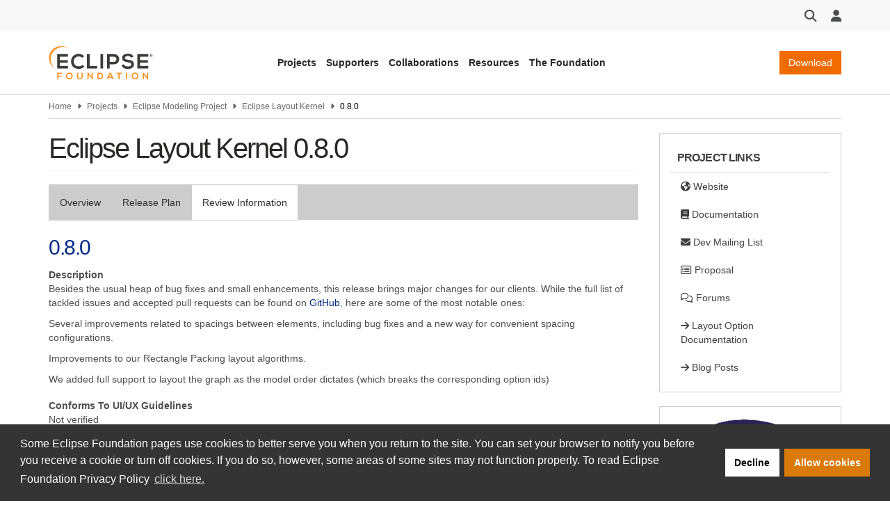

--- FILE ---
content_type: text/html; charset=UTF-8
request_url: https://projects.eclipse.org/projects/modeling.elk/releases/0.8.0/review
body_size: 7740
content:
<!DOCTYPE html>
<html  lang="en" dir="ltr" prefix="og: https://ogp.me/ns#">
  <head>
    <meta charset="utf-8" />
<meta name="description" content="Get involved in Eclipse projects to help contribute to their success. We welcome users and adopters as part of the community." />
<meta name="keywords" content="eclipse, eclipse foundation, projects, eclipse foundation projects" />
<link rel="canonical" href="https://projects.eclipse.org/projects/modeling.elk/releases/0.8.0/review" />
<link rel="image_src" href="https://www.eclipse.org/eclipse.org-common/themes/solstice/public/images/logo/eclipse-foundation-400x400.png" />
<meta property="og:site_name" content="projects.eclipse.org" />
<meta property="og:type" content="website" />
<meta property="og:url" content="https://projects.eclipse.org/" />
<meta property="og:title" content="0.8.0" />
<meta property="og:image" content="https://www.eclipse.org/eclipse.org-common/themes/solstice/public/images/logo/eclipse-foundation-400x400.png" />
<meta property="og:image:url" content="https://www.eclipse.org/eclipse.org-common/themes/solstice/public/images/logo/eclipse-foundation-400x400.png" />
<meta name="twitter:card" content="summary" />
<meta name="twitter:site" content="EclipseFdn" />
<meta name="twitter:title" content="0.8.0" />
<meta name="twitter:image" content="https://www.eclipse.org/eclipse.org-common/themes/solstice/public/images/logo/eclipse-foundation-400x400.png" />
<meta name="MobileOptimized" content="width" />
<meta name="HandheldFriendly" content="true" />
<meta name="viewport" content="width=device-width, initial-scale=1.0" />
<title>Eclipse Layout Kernel 0.8.0 | projects.eclipse.org</title>
<link rel="icon" href="/themes/custom/solstice/favicon.ico" type="image/vnd.microsoft.icon" />
<script src="/sites/default/files/google_tag/eclipse_foundation/google_tag.script.js?t59hma" defer></script>

    <title>0.8.0 | projects.eclipse.org</title>
    <link rel="stylesheet" media="all" href="/sites/default/files/css/css_YBDx8DmrFrkFtcFMsYoF0IdGdyNEnAYiIa1tHJDBUUI.css?delta=0&amp;language=en&amp;theme=solstice&amp;include=eJxLys8vKS4pSizQTytKzE0tzy_K1imuLC5JzdVPSixOBQDKiwx3" />
<link rel="stylesheet" media="all" href="/sites/default/files/css/css_Hb7ZAexbLizD20LcZ6affKFLopIJeucOGOsoAXLJI2E.css?delta=1&amp;language=en&amp;theme=solstice&amp;include=eJxLys8vKS4pSizQTytKzE0tzy_K1imuLC5JzdVPSixOBQDKiwx3" />

    
  </head>
  <body class="path-node page-node-type-release has-glyphicons">
    <a href="#main-content" class="visually-hidden focusable skip-link">
      Skip to main content
    </a>
    <noscript><iframe src="https://www.googletagmanager.com/ns.html?id=GTM-5WLCZXC" height="0" width="0" style="display:none;visibility:hidden"></iframe></noscript>
      <div class="dialog-off-canvas-main-canvas" data-off-canvas-main-canvas>
    

<header class="header-wrapper" id="header-wrapper">

              <div class="region region-header">
    <section id="block-eclipsefoundationastrotoolbar" class="block block-eclipsefdn block-eclipsefdn-astro-toolbar clearfix">
  
    

      <div class="header-toolbar">
  <div class="container">
    <div class="header-toolbar-row">
      <div class="toolbar-btn toolbar-search-btn dropdown">
        <button class="dropdown-toggle" id="toolbar-search" type="button" data-toggle="dropdown" tabindex="0">
          <i class="fa fa-search fa-lg"></i>
        </button>
                  <div class="toolbar-search-bar-wrapper dropdown-menu dropdown-menu-right" aria-labelledby="toolbar-search">
            <form action="https://www.eclipse.org/home/search" method="get">
              <div class="search-bar">
                <input class="search-bar-input" name="q" placeholder="Search"/>
                <button>
                  <i class="fa fa-search"></i>
                </button>
              </div>
            </form>
          </div>
        </div>
            <div class="toolbar-btn toolbar-user-menu-btn dropdown">
        <button class="dropdown-toggle" id="toolbar-user-menu" type="button" data-toggle="dropdown" tabindex="0">
          <i class="fa fa-user fa-lg"></i>
        </button>
        <ul class="toolbar-user-menu dropdown-menu dropdown-menu-right text-center" aria-labelledby="toolbar-user-menu">
                  <li>
          <a href="/user/login?destination=/projects/modeling.elk/releases/0.8.0/review">
            <i class="fa fa-sign-in fa-fw"></i>
            Log in
          </a>
        </li>
        <li>
          <a class="toolbar-manage-cookies dropdown-toggle">
            <i class="fa fa-wrench"></i>
            Manage Cookies
          </a>
        </li>
          </ul>
  </div>
</div></div></div>

  </section>

<section id="block-eclipsefoundationastroheader" class="block block-eclipsefdn block-eclipsefdn-astro-header clearfix">
  
    

      <div class="header-navbar-wrapper">
  <div class="container">
    <div class="header-navbar">
      <a class="header-navbar-brand" href="https://www.eclipse.org">
  <div class="logo-wrapper">
    <img alt="projects.eclipse.org" width="150" src="/themes/custom/solstice/images/logos/eclipse-foundation-grey-orange.svg"/>
  </div>
</a>

      <nav class="header-navbar-nav">
        <ul class="header-navbar-nav-links">
          <li class="navbar-nav-links-item">
            <button class="nav-link-js btn-link link-unstyled" type="button" aria-expanded="false" data-menu-target="projects-menu">
              Projects
            </button>
          </li>
          <li class="navbar-nav-links-item">
            <button class="nav-link-js btn-link link-unstyled" type="button" aria-expanded="false" data-menu-target="supporters-menu">
              Supporters
            </button>
          </li>
          <li class="navbar-nav-links-item">
            <button class="nav-link-js btn-link link-unstyled" type="button" aria-expanded="false" data-menu-target="collaborations-menu">
              Collaborations
            </button>
          </li>
          <li class="navbar-nav-links-item">
            <button class="nav-link-js btn-link link-unstyled" type="button" aria-expanded="false" data-menu-target="resources-menu">
              Resources
            </button>
          </li>
          <li class="navbar-nav-links-item">
            <button class="nav-link-js btn-link link-unstyled" type="button" aria-expanded="false" data-menu-target="the-foundation-menu">
              The Foundation
            </button>
          </li>
        </ul>
      </nav>

      <div class="header-navbar-end">
                  <a class="header-navbar-end-download-btn btn btn-primary" href="https://www.eclipse.org/downloads">Download</a>
                <button class="mobile-menu-btn">
          <i class="fa fa-bars fa-xl"></i>
        </button>
      </div>
    </div>
  </div>
</div>
<nav class="mobile-menu hidden" aria-expanded="false">
  <ul>
    <li class="mobile-menu-dropdown">
      <a href="#" class="mobile-menu-item mobile-menu-dropdown-toggle" data-target="projects-menu">
        <span>Projects</span>
        <i class="fa fa-chevron-down" aria-hidden="true"></i>
      </a>
      <div class="mobile-menu-sub-menu-wrapper">
        <ul class="mobile-menu-sub-menu hidden" id="projects-menu">
          <li class="mobile-menu-dropdown">
            <a href="#" data-target="technologies-sub-menu" class="mobile-menu-item mobile-menu-dropdown-toggle" aria-expanded="false">
              <span>Technologies</span>
              <i class="fa fa-chevron-down" aria-hidden="true"></i>
            </a>
            <div class="mobile-menu-sub-menu-wrapper">
              <ul class="mobile-menu-sub-menu mobile-menu-links-menu hidden" id="technologies-sub-menu">
                <li>
                  <a class="mobile-menu-item" href="https://www.eclipse.org/topics/ide/">Developer Tools &amp; IDEs</a>
                </li>
                <li>
                  <a class="mobile-menu-item" href="https://www.eclipse.org/topics/cloud-native/">Cloud Native</a>
                </li>
                <li>
                  <a class="mobile-menu-item" href="https://www.eclipse.org/topics/edge-and-iot/">Edge &amp; IoT</a>
                </li>
                <li>
                  <a class="mobile-menu-item" href="https://www.eclipse.org/topics/automotive-and-mobility/">Automotive &amp; Mobility</a>
                </li>
              </ul>
            </div>
          </li>
          <li class="mobile-menu-dropdown">
            <a href="#" data-target="projects-sub-menu" class="mobile-menu-item mobile-menu-dropdown-toggle" aria-expanded="false">
              <span>Projects</span>
              <i class="fa fa-chevron-down" aria-hidden="true"></i>
            </a>
            <div class="mobile-menu-sub-menu-wrapper">
              <ul class="mobile-menu-sub-menu mobile-menu-links-menu hidden" id="projects-sub-menu">
                <li>
                  <a class="mobile-menu-item" href="https://projects.eclipse.org/">Project Finder</a>
                </li>
                <li>
                  <a class="mobile-menu-item" href="https://www.eclipse.org/projects/project_activity.php">Project Activity</a>
                </li>
                <li>
                  <a class="mobile-menu-item" href="https://www.eclipse.org/projects/resources/">Project Resources</a>
                </li>
                <li>
                  <a class="mobile-menu-item" href="https://eclipse.org/specifications/">Specifications</a>
                </li>
                <li>
                  <a class="mobile-menu-item" href="https://www.eclipse.org/contribute/">Contribute</a>
                </li>
              </ul>
            </div>
          </li>
        </ul>
      </div>
    </li>
    <li class="mobile-menu-dropdown">
      <a href="#" class="mobile-menu-item mobile-menu-dropdown-toggle" data-target="supporters-menu">
        <span>Supporters</span>
        <i class="fa fa-chevron-down" aria-hidden="true"></i>
      </a>
      <div class="mobile-menu-sub-menu-wrapper">
        <ul class="mobile-menu-sub-menu hidden" id="supporters-menu">
          <li class="mobile-menu-dropdown">
            <a href="#" data-target="our-community-sub-menu" class="mobile-menu-item mobile-menu-dropdown-toggle" aria-expanded="false">
              <span>Membership</span>
              <i class="fa fa-chevron-down" aria-hidden="true"></i>
            </a>
            <div class="mobile-menu-sub-menu-wrapper">
              <ul class="mobile-menu-sub-menu mobile-menu-links-menu hidden" id="our-community-sub-menu">
                <li>
                  <a class="mobile-menu-item" href="https://www.eclipse.org/membership/exploreMembership.php">Our Members</a>
                </li>
                <li>
                  <a class="mobile-menu-item" href="https://www.eclipse.org/membership/">Member Benefits</a>
                </li>
                <li>
                  <a class="mobile-menu-item" href="https://www.eclipse.org/membership/#tab-levels">Membership Levels &amp; Fees</a>
                </li>
                <li>
                  <a class="mobile-menu-item" href="https://www.eclipse.org/membership/#tab-membership">Membership Application</a>
                </li>
                  <li>
                  <a class="mobile-menu-item" href="https://www.eclipse.org/membership/#tab-resources">Member Resources</a>
                </li>
                <li>
                  <a class="mobile-menu-item" href="https://membership.eclipse.org/portal">Member Portal</a>
                </li>
              </ul>
            </div>
          </li>
          <li class="mobile-menu-dropdown">
            <a href="#" data-target="sponsorship-sub-menu" class="mobile-menu-item mobile-menu-dropdown-toggle" aria-expanded="false">
              <span>Sponsorship</span>
              <i class="fa fa-chevron-down" aria-hidden="true"></i>
            </a>
            <div class="mobile-menu-sub-menu-wrapper">
              <ul class="mobile-menu-sub-menu mobile-menu-links-menu hidden" id="sponsorship-sub-menu">
                <li>
                  <a class="mobile-menu-item" href="https://www.eclipse.org/sponsor/">Become a Sponsor</a>
                </li>
                <li>
                  <a class="mobile-menu-item" href="https://www.eclipse.org/org/our-sponsors/">Sponsor Directory</a>
                </li>
              </ul>
            </div>
          </li>
        </ul>
      </div>
    </li>
    <li class="mobile-menu-dropdown">
      <a href="#" class="mobile-menu-item mobile-menu-dropdown-toggle" data-target="collaborations-menu">
        <span>Collaborations</span>
        <i class="fa fa-chevron-down" aria-hidden="true"></i>
      </a>
      <div class="mobile-menu-sub-menu-wrapper">
        <ul class="mobile-menu-sub-menu hidden" id="collaborations-menu">
          <li class="mobile-menu-dropdown">
            <a href="#" data-target="industry-collaborations-sub-menu" class="mobile-menu-item mobile-menu-dropdown-toggle" aria-expanded="false">
              <span>Industry Collaborations</span>
              <i class="fa fa-chevron-down" aria-hidden="true"></i>
            </a>
            <div class="mobile-menu-sub-menu-wrapper">
              <ul class="mobile-menu-sub-menu mobile-menu-links-menu hidden" id="industry-collaborations-sub-menu">
                <li>
                  <a class="mobile-menu-item" href="https://www.eclipse.org/collaborations/">About Industry Collaborations</a>
                </li>
                <li>
                  <a class="mobile-menu-item" href="https://www.eclipse.org/org/workinggroups/explore.php">Current Collaborations</a>
                </li>
                <li>
                  <a class="mobile-menu-item" href="https://www.eclipse.org/org/workinggroups/about.php">About Working Groups</a>
                </li>
                <li>
                  <a class="mobile-menu-item" href="https://www.eclipse.org/collaborations/interest-groups/">About Interest Groups</a>
                </li>
              </ul>
            </div>
          </li>
          <li class="mobile-menu-dropdown">
            <a href="#" data-target="research-collaborations-sub-menu" class="mobile-menu-item mobile-menu-dropdown-toggle" aria-expanded="false">
              <span>Research Collaborations</span>
              <i class="fa fa-chevron-down" aria-hidden="true"></i>
            </a>
            <div class="mobile-menu-sub-menu-wrapper">
              <ul class="mobile-menu-sub-menu mobile-menu-links-menu hidden" id="research-collaborations-sub-menu">
                <li>
                  <a class="mobile-menu-item" href="https://www.eclipse.org/research/">Research @ Eclipse</a>
                </li>
              </ul>
            </div>
          </li>
        </ul>
      </div>
    </li>
    <li class="mobile-menu-dropdown">
      <a href="#" class="mobile-menu-item mobile-menu-dropdown-toggle" data-target="resources-menu">
        <span>Resources</span>
        <i class="fa fa-chevron-down" aria-hidden="true"></i>
      </a>
      <div class="mobile-menu-sub-menu-wrapper">
        <ul class="mobile-menu-sub-menu hidden" id="resources-menu">
          <li class="mobile-menu-dropdown">
            <a href="#" data-target="open-source-for-business-sub-menu" class="mobile-menu-item mobile-menu-dropdown-toggle" aria-expanded="false">
              <span>Open Source for Business</span>
              <i class="fa fa-chevron-down" aria-hidden="true"></i>
            </a>
            <div class="mobile-menu-sub-menu-wrapper">
              <ul class="mobile-menu-sub-menu mobile-menu-links-menu hidden" id="open-source-for-business-sub-menu">
                <li>
                  <a class="mobile-menu-item" href="https://www.eclipse.org/org/value/">Business Value of Open Source</a>
                </li>
                <li>
                  <a class="mobile-menu-item" href="https://www.eclipse.org/os4biz/services/">Professional Services</a>
                </li>
                <li>
                  <a class="mobile-menu-item" href="https://www.eclipse.org/os4biz/ospo/">Open Source Program Offices</a>
                </li>
              </ul>
            </div>
          </li>
          <li class="mobile-menu-dropdown">
            <a href="#" data-target="whats-happening-sub-menu" class="mobile-menu-item mobile-menu-dropdown-toggle" aria-expanded="false">
              <span>What's Happening</span>
              <i class="fa fa-chevron-down" aria-hidden="true"></i>
            </a>
            <div class="mobile-menu-sub-menu-wrapper">
              <ul class="mobile-menu-sub-menu mobile-menu-links-menu hidden" id="whats-happening-sub-menu">
                <li>
                  <a class="mobile-menu-item" href="https://newsroom.eclipse.org/">News</a>
                </li>
                <li>
                  <a class="mobile-menu-item" href="https://events.eclipse.org/">Events</a>
                </li>
                <li>
                  <a class="mobile-menu-item" href="https://www.eclipse.org/community/eclipse_newsletter/">Newsletter</a>
                </li>
                <li>
                  <a class="mobile-menu-item" href="https://newsroom.eclipse.org/news/press-releases">Press Releases</a>
                </li>
                <li>
                  <a class="mobile-menu-item" href="https://www.eclipse.org/org/foundation/eclipseawards/">Awards &amp; Recognition</a>
                </li>
              </ul>
            </div>
          </li>
          <li class="mobile-menu-dropdown">
            <a href="#" data-target="developer-resources-sub-menu" class="mobile-menu-item mobile-menu-dropdown-toggle" aria-expanded="false">
              <span>Developer Resources</span>
              <i class="fa fa-chevron-down" aria-hidden="true"></i>
            </a>
            <div class="mobile-menu-sub-menu-wrapper">
              <ul class="mobile-menu-sub-menu mobile-menu-links-menu hidden" id="developer-resources-sub-menu">
                <li>
                  <a class="mobile-menu-item" href="https://www.eclipse.org/forums/">Forum</a>
                </li>
                <li>
                  <a class="mobile-menu-item" href="https://accounts.eclipse.org/mailing-list">Mailing Lists</a>
                </li>
                <li>
                  <a class="mobile-menu-item" href="https://blogs.eclipse.org/">Blogs &amp; Videos</a>
                </li>
                <li>
                  <a class="mobile-menu-item" href="https://www.eclipse.org/resources/marketplaces">Marketplaces</a>
                </li>
              </ul>
            </div>
          </li>
        </ul>
      </div>
    </li>
    <li class="mobile-menu-dropdown">
      <a href="#" class="mobile-menu-item mobile-menu-dropdown-toggle" data-target="the-foundation-menu">
        <span>The Foundation</span>
        <i class="fa fa-chevron-down" aria-hidden="true"></i>
      </a>
      <div class="mobile-menu-sub-menu-wrapper">
        <ul class="mobile-menu-sub-menu hidden" id="the-foundation-menu">
          <li class="mobile-menu-dropdown">
            <a href="#" data-target="the-foundation-about-sub-menu" class="mobile-menu-item mobile-menu-dropdown-toggle" aria-expanded="false">
              <span>About</span>
              <i class="fa fa-chevron-down" aria-hidden="true"></i>
            </a>
            <div class="mobile-menu-sub-menu-wrapper">
              <ul class="mobile-menu-sub-menu mobile-menu-links-menu hidden" id="the-foundation-about-sub-menu">
                <li>
                  <a class="mobile-menu-item" href="https://www.eclipse.org/org/">About the Eclipse Foundation</a>
                </li>
                <li>
                  <a class="mobile-menu-item" href="https://www.eclipse.org/org/governance">Board &amp; Governance</a>
                </li>
                <li>
                  <a class="mobile-menu-item" href="https://www.eclipse.org/org/foundation/staff.php">Staff</a>
                </li>
                <li>
                  <a class="mobile-menu-item" href="https://www.eclipse.org/org/services">Services</a>
                </li>
              </ul>
            </div>
          </li>
          <li class="mobile-menu-dropdown">
            <a href="#" data-target="legal-sub-menu" class="mobile-menu-item mobile-menu-dropdown-toggle" aria-expanded="false">
              <span>Legal</span>
              <i class="fa fa-chevron-down" aria-hidden="true"></i>
            </a>
            <div class="mobile-menu-sub-menu-wrapper">
              <ul class="mobile-menu-sub-menu mobile-menu-links-menu hidden" id="legal-sub-menu">
                <li>
                  <a class="mobile-menu-item" href="https://www.eclipse.org/legal/">Legal Policies</a>
                </li>
                <li>
                  <a class="mobile-menu-item" href="https://www.eclipse.org/legal/privacy/">Privacy Policy</a>
                </li>
                <li>
                  <a class="mobile-menu-item" href="https://www.eclipse.org/legal/terms-of-use/">Terms of Use</a>
                </li>
                <li>
                  <a class="mobile-menu-item" href="https://www.eclipse.org/legal/compliance/">Compliance</a>
                </li>
                <li>
                  <a class="mobile-menu-item" href="https://www.eclipse.org/legal/epl-2.0/">Eclipse Public License</a>
                </li>
              </ul>
            </div>
          </li>
          <li class="mobile-menu-dropdown">
            <a href="#" data-target="more-sub-menu" class="mobile-menu-item mobile-menu-dropdown-toggle" aria-expanded="false">
              <span>More</span>
              <i class="fa fa-chevron-down" aria-hidden="true"></i>
            </a>
            <div class="mobile-menu-sub-menu-wrapper">
              <ul class="mobile-menu-sub-menu mobile-menu-links-menu hidden" id="more-sub-menu">
                <li>
                  <a class="mobile-menu-item" href="https://newsroom.eclipse.org/news/press-releases">Press Releases</a>
                </li>
                <li>
                  <a class="mobile-menu-item" href="https://www.eclipse.org/careers/">Careers</a>
                </li>
                <li>
                  <a class="mobile-menu-item" href="https://www.eclipse.org/org/artwork/">Logos &amp; Artwork</a>
                </li>
                <li>
                  <a class="mobile-menu-item" href="https://www.eclipse.org/org/foundation/contact.php">Contact Us</a>
                </li>
              </ul>
            </div>
          </li>
        </ul>
      </div>
    </li>
  </ul>
</nav>
<div class="eclipsefdn-mega-menu">
  <div class="mega-menu-submenu container hidden" data-menu-id="projects-menu">
    <div class="mega-menu-submenu-featured-story">
      <p class="mega-menu-submenu-featured-story-heading">
        Projects
      </p>
      <p class="mega-menu-submenu-featured-story-text">
        The Eclipse Foundation is home to the Eclipse IDE, Jakarta EE, and hundreds of open source projects, including runtimes, tools, specifications, and frameworks for cloud and edge applications, IoT, AI, automotive, systems engineering, open processor designs, and many others.
      </p>
    </div>
    <div class="mega-menu-submenu-links-section">
      <div class="mega-menu-submenu-links">
        <p class="menu-heading">Technologies</p>
        <ul>
          <li><a href="https://www.eclipse.org/topics/ide/">Developer Tools &amp; IDEs</a></li>
          <li><a href="https://www.eclipse.org/topics/cloud-native/">Cloud Native</a></li>
          <li><a href="https://www.eclipse.org/topics/edge-and-iot/">Edge &amp; IoT</a></li>
          <li><a href="https://www.eclipse.org/topics/automotive-and-mobility/">Automotive &amp; Mobility</a></li>
        </ul>
      </div>
      <div class="mega-menu-submenu-links">
        <p class="menu-heading">Projects</p>
        <ul>
          <li><a href="https://projects.eclipse.org/">Project Finder</a></li>
          <li><a href="https://www.eclipse.org/projects/project_activity.php">Project Activity</a></li>
          <li><a href="https://www.eclipse.org/projects/resources/">Project Resources</a></li>
          <li><a href="https://eclipse.org/specifications/">Specifications</a></li>
          <li><a href="https://www.eclipse.org/contribute/">Contribute</a></li>
        </ul>
      </div>
    </div>
    <div class="mega-menu-submenu-ad-wrapper">
      <div class="eclipsefdn-mega-menu-promo-content mega-menu-promo-content" data-ad-format="ads_square" data-ad-publish-to="eclipse_org_home"></div>
    </div>
  </div>
  <div class="mega-menu-submenu container hidden" data-menu-id="supporters-menu">
    <div class="mega-menu-submenu-featured-story">
      <p class="mega-menu-submenu-featured-story-heading">
        Supporters
      </p>
      <p class="mega-menu-submenu-featured-story-text">
        The Eclipse Foundation is an international non-profit association supported by our members, including industry leaders who value open source as a key enabler for their business strategies.
      </p>
    </div>
    <div class="mega-menu-submenu-links-section">
      <div class="mega-menu-submenu-links">
        <p class="menu-heading">Membership</p>
        <ul>
          <li><a href="https://www.eclipse.org/membership/exploreMembership.php">Our Members</a></li>
          <li><a href="https://www.eclipse.org/membership/">Member Benefits</a></li>
          <li><a href="https://www.eclipse.org/membership/#tab-levels">Membership Levels &amp; Fees</a></li>
          <li><a href="https://www.eclipse.org/membership/#tab-membership">Membership Application</a></li>
          <li><a href="https://www.eclipse.org/membership/#tab-resources">Member Resources</a></li>
          <li><a href="https://membership.eclipse.org/portal">Member Portal</a></li>
        </ul>
      </div>
      <div class="mega-menu-submenu-links">
        <p class="menu-heading">Sponsorship</p>
        <ul>
          <li><a href="https://www.eclipse.org/sponsor/">Become a Sponsor</a></li>
          <li><a href="https://www.eclipse.org/org/our-sponsors/">Sponsor Directory</a></li>
        </ul>
      </div>
    </div>
    <div class="mega-menu-submenu-ad-wrapper">
      <div class="eclipsefdn-mega-menu-promo-content mega-menu-promo-content" data-ad-format="ads_square" data-ad-publish-to="eclipse_org_home"></div>
    </div>
  </div>
  <div class="mega-menu-submenu container hidden" data-menu-id="collaborations-menu">
    <div class="mega-menu-submenu-featured-story">
      <p class="mega-menu-submenu-featured-story-heading">
        Collaborations
      </p>
      <p class="mega-menu-submenu-featured-story-text">
        Whether you intend on contributing to Eclipse technologies that are important to your product strategy, or simply want to explore a specific innovation area with like-minded organizations, the Eclipse Foundation is the open source home for industry collaboration.
      </p>
    </div>
    <div class="mega-menu-submenu-links-section">
      <div class="mega-menu-submenu-links">
        <p class="menu-heading">Industry Collaborations</p>
        <ul>
          <li><a href="https://www.eclipse.org/collaborations/">About Industry Collaborations</a></li>
          <li><a href="https://www.eclipse.org/org/workinggroups/explore.php">Current Collaborations</a></li>
          <li><a href="https://www.eclipse.org/org/workinggroups/about.php">About Working Groups</a></li>
          <li><a href="https://www.eclipse.org/collaborations/interest-groups/">About Interest Groups</a></li>
        </ul>
      </div>
      <div class="mega-menu-submenu-links">
        <p class="menu-heading">Research Collaborations</p>
        <ul>
          <li><a href="https://www.eclipse.org/research/">Research @ Eclipse</a></li>
        </ul>
      </div>
    </div>
    <div class="mega-menu-submenu-ad-wrapper">
      <div class="eclipsefdn-mega-menu-promo-content mega-menu-promo-content" data-ad-format="ads_square" data-ad-publish-to="eclipse_org_home"></div>
    </div>
  </div>
  <div class="mega-menu-submenu container hidden" data-menu-id="resources-menu">
    <div class="mega-menu-submenu-featured-story">
      <p class="mega-menu-submenu-featured-story-heading">
        Resources
      </p>
      <p class="mega-menu-submenu-featured-story-text">
        The Eclipse community consists of individual developers and organizations spanning many industries. Stay up to date on our open source community and find resources to support your journey.
      </p>
    </div>
    <div class="mega-menu-submenu-links-section">
      <div class="mega-menu-submenu-links">
        <p class="menu-heading">Open Source for Business</p>
        <ul>
          <li><a href="https://www.eclipse.org/org/value/">Business Value of Open Source</a></li>
          <li><a href="https://www.eclipse.org/os4biz/services/">Professional Services</a></li>
          <li><a href="https://www.eclipse.org/os4biz/ospo/">Open Source Program Offices</a></li>
        </ul>
      </div>
      <div class="mega-menu-submenu-links">
        <p class="menu-heading">What's Happening</p>
        <ul>
          <li><a href="https://newsroom.eclipse.org/">News</a></li>
          <li><a href="https://events.eclipse.org/">Events</a></li>
          <li><a href="https://www.eclipse.org/community/eclipse_newsletter">Newsletter</a></li>
          <li><a href="https://newsroom.eclipse.org/news/press-releases">Press Releases</a></li>
          <li><a href="https://www.eclipse.org/org/foundation/eclipseawards/">Awards &amp; Recognition</a></li>
        </ul>
      </div>
      <div class="mega-menu-submenu-links">
        <p class="menu-heading">Developer Resources</p>
        <ul>
          <li><a href="https://www.eclipse.org/forums/">Forum</a></li>
          <li><a href="https://accounts.eclipse.org/mailing-list">Mailing Lists</a></li>
          <li><a href="https://blogs.eclipse.org/">Blogs &amp; Videos</a></li>
          <li><a href="https://www.eclipse.org/resources/marketplaces">Marketplaces</a></li>
        </ul>
      </div>
    </div>
    <div class="mega-menu-submenu-ad-wrapper">
      <div class="eclipsefdn-mega-menu-promo-content mega-menu-promo-content" data-ad-format="ads_square" data-ad-publish-to="eclipse_org_home"></div>
    </div>
  </div>
  <div class="mega-menu-submenu container hidden" data-menu-id="the-foundation-menu">
    <div class="mega-menu-submenu-featured-story">
      <p class="mega-menu-submenu-featured-story-heading">
        The Foundation
      </p>
      <p class="mega-menu-submenu-featured-story-text">
        The Eclipse Foundation provides our global community of individuals and organizations with a mature, scalable, and vendor-neutral environment for open source software collaboration and innovation.
      </p>
    </div>
    <div class="mega-menu-submenu-links-section">
      <div class="mega-menu-submenu-links">
        <p class="menu-heading">About</p>
        <ul>
          <li><a href="https://www.eclipse.org/org/">About the Eclipse Foundation</a></li>
          <li><a href="https://www.eclipse.org/org/governance">Board &amp; Governance</a></li>
          <li><a href="https://www.eclipse.org/org/foundation/staff.php">Staff</a></li>
          <li><a href="https://www.eclipse.org/org/services">Services</a></li>
        </ul>
      </div>
      <div class="mega-menu-submenu-links">
        <p class="menu-heading">Legal</p>
        <ul>
          <li><a href="https://www.eclipse.org/legal/">Legal Policies</a></li>
          <li><a href="https://www.eclipse.org/legal/privacy/">Privacy Policy</a></li>
          <li><a href="https://www.eclipse.org/legal/terms-of-use/">Terms of Use</a></li>
          <li><a href="https://www.eclipse.org/legal/compliance/">Compliance</a></li>
          <li><a href="https://www.eclipse.org/legal/epl-2.0/">Eclipse Public License</a></li>
        </ul>
      </div>
      <div class="mega-menu-submenu-links">
        <p class="menu-heading">More</p>
        <ul>
          <li><a href="https://newsroom.eclipse.org/news/press-releases">Press Releases</a></li>
          <li><a href="https://www.eclipse.org/careers/">Careers</a></li>
          <li><a href="https://www.eclipse.org/org/artwork/">Logos &amp; Artwork</a></li>
          <li><a href="https://www.eclipse.org/org/foundation/contact.php">Contact Us</a></li>
        </ul>
      </div>
    </div>
    <div class="mega-menu-submenu-ad-wrapper">
      <div class="eclipsefdn-mega-menu-promo-content mega-menu-promo-content" data-ad-format="ads_square" data-ad-publish-to="eclipse_org_home"></div>
    </div>
  </div>
</div>

  </section>


  </div>

      
    
    </header>

      <section class="default-breadcrumbs hidden-print" id="breadcrumb">
      <div class="container">
          <div class="region region-breadcrumbs">
      

<ol class="breadcrumb">
            <li >
                  <a href="https://www.eclipse.org">Home</a>
              </li>
                <li >
                  <a href="/">Projects</a>
              </li>
                <li >
                  <a href="/projects/modeling">Eclipse Modeling Project</a>
              </li>
                <li >
                  <a href="/projects/modeling.elk">Eclipse Layout Kernel</a>
              </li>
                <li  class="active">
                  0.8.0
              </li>
      </ol>


  </div>

      </div>
    </section>
  
  <div class="main-container container margin-top-20 js-quickedit-main-content">
    <div
      class="row">

                                      <section class="col-sm-18"
        role="main">


                                      <div class="highlighted">
                <div class="region region-highlighted">
    <div data-drupal-messages-fallback class="hidden"></div>

  </div>

            </div>
                  
                                      
                  
                          <a id="main-content"></a>
            <div class="region region-content">
      
  <h1 class="page-header">Eclipse Layout Kernel 0.8.0</h1>

      <nav class="tabs" role="navigation" aria-label="Tabs">
        <h2 class="visually-hidden">Primary tabs</h2>
  <ul class="tabs--primary nav nav-tabs"><li><a href="/projects/modeling.elk/releases/0.8.0" data-drupal-link-system-path="node/24016">Overview</a></li>
<li><a href="/projects/modeling.elk/releases/0.8.0/plan" data-drupal-link-system-path="node/24016/plan">Release Plan</a></li>
<li class="active"><a href="/projects/modeling.elk/releases/0.8.0/review" data-drupal-link-system-path="node/24016/review" class="is-active" aria-current="page">Review Information</a></li>
</ul>

    </nav>
    
<article data-history-node-id="24016" class="release is-promoted review clearfix eclipsefdn-node">

  
      <h2>
      <a href="/projects/modeling.elk/releases/0.8.0" rel="bookmark">
<span>0.8.0</span>
</a>
    </h2>
    

  
  <div class="content">
    
  <div class="field field--name-body field--type-text-with-summary field--label-above">
    <div class="field--label">Description</div>
              <div class="field--item"><p>Besides the usual heap of bug fixes and small enhancements, this release brings major changes for our clients. While the full list of tackled issues and accepted pull requests can be found on <a href="https://github.com/eclipse/elk/milestone/13">GitHub</a>, here are some of the most notable ones:</p>
<p>Several improvements related to spacings between elements, including bug fixes and a new way for convenient spacing configurations.</p>
<p>Improvements to our Rectangle Packing layout algorithms.</p>
<p>We added full support to layout the graph as the model order dictates (which breaks the corresponding option ids)</p>
</div>
          </div>

  <div class="field field--name-field-release-conf-ui-guidelines field--type-list-string field--label-above">
    <div class="field--label">Conforms To UI/UX Guidelines</div>
              <div class="field--item">Not verified</div>
          </div>

  </div>

</article>


  </div>

        
        
      </section>

            
                              <aside class="col-sm-6">
              <div class="region region-sidebar-second">
    <section id="block-projectlinks" class="eclipsefdn-block eclipsefdn-block-white-bg block block-eclipsefdn-projects block-project-links clearfix">
  
      <h2 class="block-title">Project Links</h2>
    

      <ul class="list-unstyled nav"><li class="website"><a href="https://www.eclipse.org/elk/"><i class="fa fa-globe"></i> Website</a></li><li class="documentation"><a href="https://www.eclipse.org/elk/documentation.html"><i class="fa fa-book"></i> Documentation</a></li><li class="mailing-list"><a href="https://accounts.eclipse.org/mailing-list/elk-dev"><i class="fa fa-envelope"></i> Dev Mailing List</a></li><li class="proposal"><a href="/proposals/elk-eclipse-layout-kernel"><i class="fa fa-list-alt"></i> Proposal</a></li><li class="forums"><a href="https://app.gitter.im/#/room/#eclipse_elk:gitter.im"><i class="fa fa-comments-o"></i> Forums</a></li><li class="other-0"><a href="https://eclipse.dev/elk/reference.html"><i class="fa fa-arrow-right"></i> Layout Option Documentation</a></li><li class="other-1"><a href="https://eclipse.dev/elk/blog.html"><i class="fa fa-arrow-right"></i> Blog Posts</a></li></ul>
  </section>

<section id="block-projectlogo" class="eclipsefdn-block eclipsefdn-block-white-bg block block-eclipsefdn-projects block-project-logo clearfix">
  
    

      <a href="/projects/modeling.elk"><img class="center-block img-responsive" src="/sites/default/files/styles/project_logo/public/logo_7.png?itok=8OlKVgkL" alt="Eclipse Layout Kernel" />
</a>
  </section>

<section id="block-relatedprojects" class="eclipsefdn-block eclipsefdn-block-white-bg block block-eclipsefdn-projects block-related-projects clearfix">
  
      <h2 class="block-title">Related Projects</h2>
    

      <h3>Project Hierarchy:</h3><ul class="related-projects-block-content-hierarchy-list"><li><a href="/projects/modeling" class="ellipsis" hreflang="und">Eclipse Modeling Project</a><ul><li><a href="/projects/modeling.elk" class="ellipsis" hreflang="und">Eclipse Layout Kernel</a></li></ul></li></ul>
  </section>

<section id="block-projecttags" class="eclipsefdn-block eclipsefdn-block-white-bg block block-eclipsefdn-projects block-project-tags clearfix">
  
      <h2 class="block-title">Project Tags</h2>
    

      <h3 class="h5">Technology Types</h3><ul class="list-unstyled list-inline solstice-tags"><li class="_"><a href="/technology-type/modeling" hreflang="en">Modeling</a></li></ul><h3 class="h5">Other Tags</h3><ul class="list-unstyled list-inline solstice-tags"><li class="_"><a href="/free-tags/layout" hreflang="en">Layout</a></li><li class="_"><a href="/free-tags/modeling" hreflang="en">modeling</a></li></ul>
  </section>


  </div>

          </aside>
                  </div>
  </div>


        <div class="region region-footer">
    <section id="block-eclipsefoundationfeaturedstoryfooter" class="block block-eclipsefdn block-eclipsefdn-featured-story-footer clearfix">
  
    

      <div class="eclipsefdn-featured-footer featured-footer" data-publish-target="eclipse_org">
  <div class="container featured-container"></div>
</div>
  </section>

<section id="block-eclipsefoundationastrofooter" class="block block-eclipsefdn block-eclipsefdn-astro-footer clearfix">
  
    

      <p id="back-to-top">
  <a class="visible-xs" href="#top">Back to the top</a>
</p>
<footer id="footer">
  <div class="container">
    <div class="footer-end-social-container margin-bottom-30">
      <div class="footer-end-social">
        <p class="footer-end-social-text">Follow Us:</p>
        
<ul class="footer-end-social-links list-inline">
  <li><a class="link-unstyled" href="https://x.com/EclipseFdn" title="X account"><span class="fa-stack"><i class="fa-solid fa-circle fa-stack-2x" aria-hidden="true"></i>
        <i class="fa-brands fa-x-twitter fa-stack-1x fa-inverse" aria-hidden="true"></i>
        <span class="sr-only">X account</span></span></a></li>
  <li><a class="link-unstyled" href="https://bsky.app/profile/eclipse.org" title="Bluesky account"><span class="fa-stack"><i class="fa-solid fa-circle fa-stack-2x" aria-hidden="true"></i>
        <i class="fa-brands fa-bluesky fa-stack-1x fa-inverse" aria-hidden="true"></i>
        <span class="sr-only">Bluesky account</span></span></a></li>
  <li><a class="link-unstyled" href="https://mastodon.social/@EclipseFdn" title="Mastodon account"><span class="fa-stack"><i class="fa-solid fa-circle fa-stack-2x" aria-hidden="true"></i>
        <i class="fa-brands fa-mastodon fa-stack-1x fa-inverse" aria-hidden="true"></i>
        <span class="sr-only">Mastodon account</span></span></a></li>
  <li><a class="link-unstyled" href="https://www.facebook.com/eclipse.org" title="Facebook account"><span class="fa-stack"><i class="fa-solid fa-circle fa-stack-2x" aria-hidden="true"></i>
        <i class="fa-brands fa-facebook-f fa-stack-1x fa-inverse" aria-hidden="true"></i>
        <span class="sr-only">Facebook account</span></span></a></li>
  <li><a class="link-unstyled" href="https://www.instagram.com/eclipsefoundation/" title="Instagram account"><span class="fa-stack"><i class="fa-solid fa-circle fa-stack-2x" aria-hidden="true"></i>
        <i class="fa-brands fa-instagram fa-stack-1x fa-inverse" aria-hidden="true"></i>
        <span class="sr-only">Instagram account</span></span></a></li>
  <li><a class="link-unstyled" href="https://www.youtube.com/user/EclipseFdn" title="YouTube account"><span class="fa-stack"><i class="fa-solid fa-circle fa-stack-2x" aria-hidden="true"></i>
        <i class="fa-brands fa-youtube fa-stack-1x fa-inverse" aria-hidden="true"></i>
        <span class="sr-only">YouTube account</span></span></a></li>
  <li><a class="link-unstyled" href="https://www.linkedin.com/company/eclipse-foundation" title="LinkedIn account"><span class="fa-stack"><i class="fa-solid fa-circle fa-stack-2x" aria-hidden="true"></i>
        <i class="fa-brands fa-linkedin-in fa-stack-1x fa-inverse" aria-hidden="true"></i>
        <span class="sr-only">LinkedIn account</span></span></a></li>
</ul>
      </div>
    </div>
    <div class="footer-sections row equal-height-md font-bold">
      <div id="footer-eclipse-foundation" class="footer-section col-md-5 col-sm-8">
        <div class="menu-heading">Eclipse Foundation</div>
        <ul class="nav">
          <li>
            <a href="https://www.eclipse.org/org/">About</a>
          </li>
          <li>
            <a href="https://projects.eclipse.org/">Projects</a>
          </li>
          <li>
            <a href="https://www.eclipse.org/collaborations/">Collaborations</a>
          </li>
          <li>
            <a href="https://www.eclipse.org/membership/">Membership</a>
          </li>
          <li>
            <a href="https://www.eclipse.org/sponsor/">Sponsor</a>
          </li>
        </ul>
      </div>
      <div id="footer-legal" class="footer-section col-md-5 col-sm-8">
        <div class="menu-heading">Legal</div>
        <ul class="nav">
          <li>
            <a href="https://www.eclipse.org/legal/privacy/">Privacy Policy</a>
          </li>
          <li>
            <a href="https://www.eclipse.org/legal/terms-of-use/">Terms of Use</a>
          </li>
          <li>
            <a href="https://www.eclipse.org/legal/compliance/">Compliance</a>
          </li>
          <li>
            <a href="https://www.eclipse.org/org/documents/Community_Code_of_Conduct.php">Code of Conduct</a>
          </li>
          <li>
            <a href="https://www.eclipse.org/legal/">Legal Resources</a>
          </li>
          <li>
            <a href="#" class="toolbar-manage-cookies">Manage Cookies</a>
          </li>
        </ul>
      </div>
      <div id="footer-more" class="footer-section col-md-5 col-sm-8">
        <div class="menu-heading">More</div>
        <ul class="nav">
          <li>
            <a href="https://www.eclipse.org/security/">Report a Vulnerability</a>
          </li>
          <li>
            <a href="https://www.eclipsestatus.io/">Service Status</a>
          </li>
          <li>
            <a href="https://www.eclipse.org/org/foundation/contact.php">Contact Us</a>
          </li>
          <li>
            <a href="https://www.eclipse.org/projects/support/">Support</a>
          </li>
        </ul>
      </div>
      <div id="footer-end" class="footer-section col-md-8 col-md-offset-1 col-sm-24">
        <div class="footer-end-newsletter">
          <form
            id="mc-embedded-subscribe-form"
            action="https://eclipse.us6.list-manage.com/subscribe/post?u=eaf9e1f06f194eadc66788a85&amp;id=e7538485cd&amp;f_id=00f9c2e1f0"
            method="post"
            novalidate
            target="_blank"
          >
            <label class="footer-end-newsletter-label" for="email">Subscribe to our Newsletter</label>
            <div class="footer-end-newsletter-input-wrapper">
              <input class="footer-end-newsletter-input" type="email" id="email" name="EMAIL" autocomplete="email" placeholder="Enter your email address" />
              <button class="footer-end-newsletter-submit btn btn-link" id="mc-embedded-subscribe" type="submit" name="subscribe">
                <i class="fa fa-solid fa-envelope fa-lg" aria-hidden="true"></i>
              </button>
            </div>
          </form>
        </div>
      </div>
    </div>
    <div class="col-sm-24">
      <div class="row">
        <div id="copyright" class="col-md-16">
          <p id="copyright-text">Copyright &copy; Eclipse Foundation AISBL. All Rights Reserved.</p>
        </div>
      </div>
    </div>
    <a href="#" class="scrollup">Back to the top</a>
  </div>
</footer>

  </section>


  </div>

  
  </div>

    
    <script type="application/json" data-drupal-selector="drupal-settings-json">{"path":{"baseUrl":"\/","pathPrefix":"","currentPath":"node\/24016\/review","currentPathIsAdmin":false,"isFront":false,"currentLanguage":"en"},"pluralDelimiter":"\u0003","suppressDeprecationErrors":true,"bootstrap":{"forms_has_error_value_toggle":1,"modal_animation":1,"modal_backdrop":"true","modal_focus_input":1,"modal_keyboard":1,"modal_select_text":1,"modal_show":1,"modal_size":"","popover_enabled":1,"popover_animation":1,"popover_auto_close":1,"popover_container":"body","popover_content":"","popover_delay":"0","popover_html":0,"popover_placement":"right","popover_selector":"","popover_title":"","popover_trigger":"click","tooltip_enabled":1,"tooltip_animation":1,"tooltip_container":"body","tooltip_delay":"0","tooltip_html":0,"tooltip_placement":"auto left","tooltip_selector":"","tooltip_trigger":"hover"},"user":{"uid":0,"permissionsHash":"8ed503f1f6a4883ed443941129c4bcd3052d20f1b4d2070ca31cff77ec58ab76"}}</script>
<script src="/sites/default/files/js/js_5RJotvAVYTA3LM1loYSWGoHbM-N2yqwOIC-6yZelwXw.js?scope=footer&amp;delta=0&amp;language=en&amp;theme=solstice&amp;include=eJxLys8vKS4pSizQT4Kx4guKUuMz8zJLdOBC-gX5BfllqUVIIiX5-TklmQUAVOcaLQ"></script>

  </body>
</html>


--- FILE ---
content_type: text/javascript
request_url: https://projects.eclipse.org/sites/default/files/js/js_5RJotvAVYTA3LM1loYSWGoHbM-N2yqwOIC-6yZelwXw.js?scope=footer&delta=0&language=en&theme=solstice&include=eJxLys8vKS4pSizQT4Kx4guKUuMz8zJLdOBC-gX5BfllqUVIIiX5-TklmQUAVOcaLQ
body_size: 171818
content:
/* @license MIT https://raw.githubusercontent.com/jquery/jquery/3.7.1/LICENSE.txt */
/*! jQuery v3.7.1 | (c) OpenJS Foundation and other contributors | jquery.org/license */
!function(e,t){"use strict";"object"==typeof module&&"object"==typeof module.exports?module.exports=e.document?t(e,!0):function(e){if(!e.document)throw new Error("jQuery requires a window with a document");return t(e)}:t(e)}("undefined"!=typeof window?window:this,function(ie,e){"use strict";var oe=[],r=Object.getPrototypeOf,ae=oe.slice,g=oe.flat?function(e){return oe.flat.call(e)}:function(e){return oe.concat.apply([],e)},s=oe.push,se=oe.indexOf,n={},i=n.toString,ue=n.hasOwnProperty,o=ue.toString,a=o.call(Object),le={},v=function(e){return"function"==typeof e&&"number"!=typeof e.nodeType&&"function"!=typeof e.item},y=function(e){return null!=e&&e===e.window},C=ie.document,u={type:!0,src:!0,nonce:!0,noModule:!0};function m(e,t,n){var r,i,o=(n=n||C).createElement("script");if(o.text=e,t)for(r in u)(i=t[r]||t.getAttribute&&t.getAttribute(r))&&o.setAttribute(r,i);n.head.appendChild(o).parentNode.removeChild(o)}function x(e){return null==e?e+"":"object"==typeof e||"function"==typeof e?n[i.call(e)]||"object":typeof e}var t="3.7.1",l=/HTML$/i,ce=function(e,t){return new ce.fn.init(e,t)};function c(e){var t=!!e&&"length"in e&&e.length,n=x(e);return!v(e)&&!y(e)&&("array"===n||0===t||"number"==typeof t&&0<t&&t-1 in e)}function fe(e,t){return e.nodeName&&e.nodeName.toLowerCase()===t.toLowerCase()}ce.fn=ce.prototype={jquery:t,constructor:ce,length:0,toArray:function(){return ae.call(this)},get:function(e){return null==e?ae.call(this):e<0?this[e+this.length]:this[e]},pushStack:function(e){var t=ce.merge(this.constructor(),e);return t.prevObject=this,t},each:function(e){return ce.each(this,e)},map:function(n){return this.pushStack(ce.map(this,function(e,t){return n.call(e,t,e)}))},slice:function(){return this.pushStack(ae.apply(this,arguments))},first:function(){return this.eq(0)},last:function(){return this.eq(-1)},even:function(){return this.pushStack(ce.grep(this,function(e,t){return(t+1)%2}))},odd:function(){return this.pushStack(ce.grep(this,function(e,t){return t%2}))},eq:function(e){var t=this.length,n=+e+(e<0?t:0);return this.pushStack(0<=n&&n<t?[this[n]]:[])},end:function(){return this.prevObject||this.constructor()},push:s,sort:oe.sort,splice:oe.splice},ce.extend=ce.fn.extend=function(){var e,t,n,r,i,o,a=arguments[0]||{},s=1,u=arguments.length,l=!1;for("boolean"==typeof a&&(l=a,a=arguments[s]||{},s++),"object"==typeof a||v(a)||(a={}),s===u&&(a=this,s--);s<u;s++)if(null!=(e=arguments[s]))for(t in e)r=e[t],"__proto__"!==t&&a!==r&&(l&&r&&(ce.isPlainObject(r)||(i=Array.isArray(r)))?(n=a[t],o=i&&!Array.isArray(n)?[]:i||ce.isPlainObject(n)?n:{},i=!1,a[t]=ce.extend(l,o,r)):void 0!==r&&(a[t]=r));return a},ce.extend({expando:"jQuery"+(t+Math.random()).replace(/\D/g,""),isReady:!0,error:function(e){throw new Error(e)},noop:function(){},isPlainObject:function(e){var t,n;return!(!e||"[object Object]"!==i.call(e))&&(!(t=r(e))||"function"==typeof(n=ue.call(t,"constructor")&&t.constructor)&&o.call(n)===a)},isEmptyObject:function(e){var t;for(t in e)return!1;return!0},globalEval:function(e,t,n){m(e,{nonce:t&&t.nonce},n)},each:function(e,t){var n,r=0;if(c(e)){for(n=e.length;r<n;r++)if(!1===t.call(e[r],r,e[r]))break}else for(r in e)if(!1===t.call(e[r],r,e[r]))break;return e},text:function(e){var t,n="",r=0,i=e.nodeType;if(!i)while(t=e[r++])n+=ce.text(t);return 1===i||11===i?e.textContent:9===i?e.documentElement.textContent:3===i||4===i?e.nodeValue:n},makeArray:function(e,t){var n=t||[];return null!=e&&(c(Object(e))?ce.merge(n,"string"==typeof e?[e]:e):s.call(n,e)),n},inArray:function(e,t,n){return null==t?-1:se.call(t,e,n)},isXMLDoc:function(e){var t=e&&e.namespaceURI,n=e&&(e.ownerDocument||e).documentElement;return!l.test(t||n&&n.nodeName||"HTML")},merge:function(e,t){for(var n=+t.length,r=0,i=e.length;r<n;r++)e[i++]=t[r];return e.length=i,e},grep:function(e,t,n){for(var r=[],i=0,o=e.length,a=!n;i<o;i++)!t(e[i],i)!==a&&r.push(e[i]);return r},map:function(e,t,n){var r,i,o=0,a=[];if(c(e))for(r=e.length;o<r;o++)null!=(i=t(e[o],o,n))&&a.push(i);else for(o in e)null!=(i=t(e[o],o,n))&&a.push(i);return g(a)},guid:1,support:le}),"function"==typeof Symbol&&(ce.fn[Symbol.iterator]=oe[Symbol.iterator]),ce.each("Boolean Number String Function Array Date RegExp Object Error Symbol".split(" "),function(e,t){n["[object "+t+"]"]=t.toLowerCase()});var pe=oe.pop,de=oe.sort,he=oe.splice,ge="[\\x20\\t\\r\\n\\f]",ve=new RegExp("^"+ge+"+|((?:^|[^\\\\])(?:\\\\.)*)"+ge+"+$","g");ce.contains=function(e,t){var n=t&&t.parentNode;return e===n||!(!n||1!==n.nodeType||!(e.contains?e.contains(n):e.compareDocumentPosition&&16&e.compareDocumentPosition(n)))};var f=/([\0-\x1f\x7f]|^-?\d)|^-$|[^\x80-\uFFFF\w-]/g;function p(e,t){return t?"\0"===e?"\ufffd":e.slice(0,-1)+"\\"+e.charCodeAt(e.length-1).toString(16)+" ":"\\"+e}ce.escapeSelector=function(e){return(e+"").replace(f,p)};var ye=C,me=s;!function(){var e,b,w,o,a,T,r,C,d,i,k=me,S=ce.expando,E=0,n=0,s=W(),c=W(),u=W(),h=W(),l=function(e,t){return e===t&&(a=!0),0},f="checked|selected|async|autofocus|autoplay|controls|defer|disabled|hidden|ismap|loop|multiple|open|readonly|required|scoped",t="(?:\\\\[\\da-fA-F]{1,6}"+ge+"?|\\\\[^\\r\\n\\f]|[\\w-]|[^\0-\\x7f])+",p="\\["+ge+"*("+t+")(?:"+ge+"*([*^$|!~]?=)"+ge+"*(?:'((?:\\\\.|[^\\\\'])*)'|\"((?:\\\\.|[^\\\\\"])*)\"|("+t+"))|)"+ge+"*\\]",g=":("+t+")(?:\\((('((?:\\\\.|[^\\\\'])*)'|\"((?:\\\\.|[^\\\\\"])*)\")|((?:\\\\.|[^\\\\()[\\]]|"+p+")*)|.*)\\)|)",v=new RegExp(ge+"+","g"),y=new RegExp("^"+ge+"*,"+ge+"*"),m=new RegExp("^"+ge+"*([>+~]|"+ge+")"+ge+"*"),x=new RegExp(ge+"|>"),j=new RegExp(g),A=new RegExp("^"+t+"$"),D={ID:new RegExp("^#("+t+")"),CLASS:new RegExp("^\\.("+t+")"),TAG:new RegExp("^("+t+"|[*])"),ATTR:new RegExp("^"+p),PSEUDO:new RegExp("^"+g),CHILD:new RegExp("^:(only|first|last|nth|nth-last)-(child|of-type)(?:\\("+ge+"*(even|odd|(([+-]|)(\\d*)n|)"+ge+"*(?:([+-]|)"+ge+"*(\\d+)|))"+ge+"*\\)|)","i"),bool:new RegExp("^(?:"+f+")$","i"),needsContext:new RegExp("^"+ge+"*[>+~]|:(even|odd|eq|gt|lt|nth|first|last)(?:\\("+ge+"*((?:-\\d)?\\d*)"+ge+"*\\)|)(?=[^-]|$)","i")},N=/^(?:input|select|textarea|button)$/i,q=/^h\d$/i,L=/^(?:#([\w-]+)|(\w+)|\.([\w-]+))$/,H=/[+~]/,O=new RegExp("\\\\[\\da-fA-F]{1,6}"+ge+"?|\\\\([^\\r\\n\\f])","g"),P=function(e,t){var n="0x"+e.slice(1)-65536;return t||(n<0?String.fromCharCode(n+65536):String.fromCharCode(n>>10|55296,1023&n|56320))},M=function(){V()},R=J(function(e){return!0===e.disabled&&fe(e,"fieldset")},{dir:"parentNode",next:"legend"});try{k.apply(oe=ae.call(ye.childNodes),ye.childNodes),oe[ye.childNodes.length].nodeType}catch(e){k={apply:function(e,t){me.apply(e,ae.call(t))},call:function(e){me.apply(e,ae.call(arguments,1))}}}function I(t,e,n,r){var i,o,a,s,u,l,c,f=e&&e.ownerDocument,p=e?e.nodeType:9;if(n=n||[],"string"!=typeof t||!t||1!==p&&9!==p&&11!==p)return n;if(!r&&(V(e),e=e||T,C)){if(11!==p&&(u=L.exec(t)))if(i=u[1]){if(9===p){if(!(a=e.getElementById(i)))return n;if(a.id===i)return k.call(n,a),n}else if(f&&(a=f.getElementById(i))&&I.contains(e,a)&&a.id===i)return k.call(n,a),n}else{if(u[2])return k.apply(n,e.getElementsByTagName(t)),n;if((i=u[3])&&e.getElementsByClassName)return k.apply(n,e.getElementsByClassName(i)),n}if(!(h[t+" "]||d&&d.test(t))){if(c=t,f=e,1===p&&(x.test(t)||m.test(t))){(f=H.test(t)&&U(e.parentNode)||e)==e&&le.scope||((s=e.getAttribute("id"))?s=ce.escapeSelector(s):e.setAttribute("id",s=S)),o=(l=Y(t)).length;while(o--)l[o]=(s?"#"+s:":scope")+" "+Q(l[o]);c=l.join(",")}try{return k.apply(n,f.querySelectorAll(c)),n}catch(e){h(t,!0)}finally{s===S&&e.removeAttribute("id")}}}return re(t.replace(ve,"$1"),e,n,r)}function W(){var r=[];return function e(t,n){return r.push(t+" ")>b.cacheLength&&delete e[r.shift()],e[t+" "]=n}}function F(e){return e[S]=!0,e}function $(e){var t=T.createElement("fieldset");try{return!!e(t)}catch(e){return!1}finally{t.parentNode&&t.parentNode.removeChild(t),t=null}}function B(t){return function(e){return fe(e,"input")&&e.type===t}}function _(t){return function(e){return(fe(e,"input")||fe(e,"button"))&&e.type===t}}function z(t){return function(e){return"form"in e?e.parentNode&&!1===e.disabled?"label"in e?"label"in e.parentNode?e.parentNode.disabled===t:e.disabled===t:e.isDisabled===t||e.isDisabled!==!t&&R(e)===t:e.disabled===t:"label"in e&&e.disabled===t}}function X(a){return F(function(o){return o=+o,F(function(e,t){var n,r=a([],e.length,o),i=r.length;while(i--)e[n=r[i]]&&(e[n]=!(t[n]=e[n]))})})}function U(e){return e&&"undefined"!=typeof e.getElementsByTagName&&e}function V(e){var t,n=e?e.ownerDocument||e:ye;return n!=T&&9===n.nodeType&&n.documentElement&&(r=(T=n).documentElement,C=!ce.isXMLDoc(T),i=r.matches||r.webkitMatchesSelector||r.msMatchesSelector,r.msMatchesSelector&&ye!=T&&(t=T.defaultView)&&t.top!==t&&t.addEventListener("unload",M),le.getById=$(function(e){return r.appendChild(e).id=ce.expando,!T.getElementsByName||!T.getElementsByName(ce.expando).length}),le.disconnectedMatch=$(function(e){return i.call(e,"*")}),le.scope=$(function(){return T.querySelectorAll(":scope")}),le.cssHas=$(function(){try{return T.querySelector(":has(*,:jqfake)"),!1}catch(e){return!0}}),le.getById?(b.filter.ID=function(e){var t=e.replace(O,P);return function(e){return e.getAttribute("id")===t}},b.find.ID=function(e,t){if("undefined"!=typeof t.getElementById&&C){var n=t.getElementById(e);return n?[n]:[]}}):(b.filter.ID=function(e){var n=e.replace(O,P);return function(e){var t="undefined"!=typeof e.getAttributeNode&&e.getAttributeNode("id");return t&&t.value===n}},b.find.ID=function(e,t){if("undefined"!=typeof t.getElementById&&C){var n,r,i,o=t.getElementById(e);if(o){if((n=o.getAttributeNode("id"))&&n.value===e)return[o];i=t.getElementsByName(e),r=0;while(o=i[r++])if((n=o.getAttributeNode("id"))&&n.value===e)return[o]}return[]}}),b.find.TAG=function(e,t){return"undefined"!=typeof t.getElementsByTagName?t.getElementsByTagName(e):t.querySelectorAll(e)},b.find.CLASS=function(e,t){if("undefined"!=typeof t.getElementsByClassName&&C)return t.getElementsByClassName(e)},d=[],$(function(e){var t;r.appendChild(e).innerHTML="<a id='"+S+"' href='' disabled='disabled'></a><select id='"+S+"-\r\\' disabled='disabled'><option selected=''></option></select>",e.querySelectorAll("[selected]").length||d.push("\\["+ge+"*(?:value|"+f+")"),e.querySelectorAll("[id~="+S+"-]").length||d.push("~="),e.querySelectorAll("a#"+S+"+*").length||d.push(".#.+[+~]"),e.querySelectorAll(":checked").length||d.push(":checked"),(t=T.createElement("input")).setAttribute("type","hidden"),e.appendChild(t).setAttribute("name","D"),r.appendChild(e).disabled=!0,2!==e.querySelectorAll(":disabled").length&&d.push(":enabled",":disabled"),(t=T.createElement("input")).setAttribute("name",""),e.appendChild(t),e.querySelectorAll("[name='']").length||d.push("\\["+ge+"*name"+ge+"*="+ge+"*(?:''|\"\")")}),le.cssHas||d.push(":has"),d=d.length&&new RegExp(d.join("|")),l=function(e,t){if(e===t)return a=!0,0;var n=!e.compareDocumentPosition-!t.compareDocumentPosition;return n||(1&(n=(e.ownerDocument||e)==(t.ownerDocument||t)?e.compareDocumentPosition(t):1)||!le.sortDetached&&t.compareDocumentPosition(e)===n?e===T||e.ownerDocument==ye&&I.contains(ye,e)?-1:t===T||t.ownerDocument==ye&&I.contains(ye,t)?1:o?se.call(o,e)-se.call(o,t):0:4&n?-1:1)}),T}for(e in I.matches=function(e,t){return I(e,null,null,t)},I.matchesSelector=function(e,t){if(V(e),C&&!h[t+" "]&&(!d||!d.test(t)))try{var n=i.call(e,t);if(n||le.disconnectedMatch||e.document&&11!==e.document.nodeType)return n}catch(e){h(t,!0)}return 0<I(t,T,null,[e]).length},I.contains=function(e,t){return(e.ownerDocument||e)!=T&&V(e),ce.contains(e,t)},I.attr=function(e,t){(e.ownerDocument||e)!=T&&V(e);var n=b.attrHandle[t.toLowerCase()],r=n&&ue.call(b.attrHandle,t.toLowerCase())?n(e,t,!C):void 0;return void 0!==r?r:e.getAttribute(t)},I.error=function(e){throw new Error("Syntax error, unrecognized expression: "+e)},ce.uniqueSort=function(e){var t,n=[],r=0,i=0;if(a=!le.sortStable,o=!le.sortStable&&ae.call(e,0),de.call(e,l),a){while(t=e[i++])t===e[i]&&(r=n.push(i));while(r--)he.call(e,n[r],1)}return o=null,e},ce.fn.uniqueSort=function(){return this.pushStack(ce.uniqueSort(ae.apply(this)))},(b=ce.expr={cacheLength:50,createPseudo:F,match:D,attrHandle:{},find:{},relative:{">":{dir:"parentNode",first:!0}," ":{dir:"parentNode"},"+":{dir:"previousSibling",first:!0},"~":{dir:"previousSibling"}},preFilter:{ATTR:function(e){return e[1]=e[1].replace(O,P),e[3]=(e[3]||e[4]||e[5]||"").replace(O,P),"~="===e[2]&&(e[3]=" "+e[3]+" "),e.slice(0,4)},CHILD:function(e){return e[1]=e[1].toLowerCase(),"nth"===e[1].slice(0,3)?(e[3]||I.error(e[0]),e[4]=+(e[4]?e[5]+(e[6]||1):2*("even"===e[3]||"odd"===e[3])),e[5]=+(e[7]+e[8]||"odd"===e[3])):e[3]&&I.error(e[0]),e},PSEUDO:function(e){var t,n=!e[6]&&e[2];return D.CHILD.test(e[0])?null:(e[3]?e[2]=e[4]||e[5]||"":n&&j.test(n)&&(t=Y(n,!0))&&(t=n.indexOf(")",n.length-t)-n.length)&&(e[0]=e[0].slice(0,t),e[2]=n.slice(0,t)),e.slice(0,3))}},filter:{TAG:function(e){var t=e.replace(O,P).toLowerCase();return"*"===e?function(){return!0}:function(e){return fe(e,t)}},CLASS:function(e){var t=s[e+" "];return t||(t=new RegExp("(^|"+ge+")"+e+"("+ge+"|$)"))&&s(e,function(e){return t.test("string"==typeof e.className&&e.className||"undefined"!=typeof e.getAttribute&&e.getAttribute("class")||"")})},ATTR:function(n,r,i){return function(e){var t=I.attr(e,n);return null==t?"!="===r:!r||(t+="","="===r?t===i:"!="===r?t!==i:"^="===r?i&&0===t.indexOf(i):"*="===r?i&&-1<t.indexOf(i):"$="===r?i&&t.slice(-i.length)===i:"~="===r?-1<(" "+t.replace(v," ")+" ").indexOf(i):"|="===r&&(t===i||t.slice(0,i.length+1)===i+"-"))}},CHILD:function(d,e,t,h,g){var v="nth"!==d.slice(0,3),y="last"!==d.slice(-4),m="of-type"===e;return 1===h&&0===g?function(e){return!!e.parentNode}:function(e,t,n){var r,i,o,a,s,u=v!==y?"nextSibling":"previousSibling",l=e.parentNode,c=m&&e.nodeName.toLowerCase(),f=!n&&!m,p=!1;if(l){if(v){while(u){o=e;while(o=o[u])if(m?fe(o,c):1===o.nodeType)return!1;s=u="only"===d&&!s&&"nextSibling"}return!0}if(s=[y?l.firstChild:l.lastChild],y&&f){p=(a=(r=(i=l[S]||(l[S]={}))[d]||[])[0]===E&&r[1])&&r[2],o=a&&l.childNodes[a];while(o=++a&&o&&o[u]||(p=a=0)||s.pop())if(1===o.nodeType&&++p&&o===e){i[d]=[E,a,p];break}}else if(f&&(p=a=(r=(i=e[S]||(e[S]={}))[d]||[])[0]===E&&r[1]),!1===p)while(o=++a&&o&&o[u]||(p=a=0)||s.pop())if((m?fe(o,c):1===o.nodeType)&&++p&&(f&&((i=o[S]||(o[S]={}))[d]=[E,p]),o===e))break;return(p-=g)===h||p%h==0&&0<=p/h}}},PSEUDO:function(e,o){var t,a=b.pseudos[e]||b.setFilters[e.toLowerCase()]||I.error("unsupported pseudo: "+e);return a[S]?a(o):1<a.length?(t=[e,e,"",o],b.setFilters.hasOwnProperty(e.toLowerCase())?F(function(e,t){var n,r=a(e,o),i=r.length;while(i--)e[n=se.call(e,r[i])]=!(t[n]=r[i])}):function(e){return a(e,0,t)}):a}},pseudos:{not:F(function(e){var r=[],i=[],s=ne(e.replace(ve,"$1"));return s[S]?F(function(e,t,n,r){var i,o=s(e,null,r,[]),a=e.length;while(a--)(i=o[a])&&(e[a]=!(t[a]=i))}):function(e,t,n){return r[0]=e,s(r,null,n,i),r[0]=null,!i.pop()}}),has:F(function(t){return function(e){return 0<I(t,e).length}}),contains:F(function(t){return t=t.replace(O,P),function(e){return-1<(e.textContent||ce.text(e)).indexOf(t)}}),lang:F(function(n){return A.test(n||"")||I.error("unsupported lang: "+n),n=n.replace(O,P).toLowerCase(),function(e){var t;do{if(t=C?e.lang:e.getAttribute("xml:lang")||e.getAttribute("lang"))return(t=t.toLowerCase())===n||0===t.indexOf(n+"-")}while((e=e.parentNode)&&1===e.nodeType);return!1}}),target:function(e){var t=ie.location&&ie.location.hash;return t&&t.slice(1)===e.id},root:function(e){return e===r},focus:function(e){return e===function(){try{return T.activeElement}catch(e){}}()&&T.hasFocus()&&!!(e.type||e.href||~e.tabIndex)},enabled:z(!1),disabled:z(!0),checked:function(e){return fe(e,"input")&&!!e.checked||fe(e,"option")&&!!e.selected},selected:function(e){return e.parentNode&&e.parentNode.selectedIndex,!0===e.selected},empty:function(e){for(e=e.firstChild;e;e=e.nextSibling)if(e.nodeType<6)return!1;return!0},parent:function(e){return!b.pseudos.empty(e)},header:function(e){return q.test(e.nodeName)},input:function(e){return N.test(e.nodeName)},button:function(e){return fe(e,"input")&&"button"===e.type||fe(e,"button")},text:function(e){var t;return fe(e,"input")&&"text"===e.type&&(null==(t=e.getAttribute("type"))||"text"===t.toLowerCase())},first:X(function(){return[0]}),last:X(function(e,t){return[t-1]}),eq:X(function(e,t,n){return[n<0?n+t:n]}),even:X(function(e,t){for(var n=0;n<t;n+=2)e.push(n);return e}),odd:X(function(e,t){for(var n=1;n<t;n+=2)e.push(n);return e}),lt:X(function(e,t,n){var r;for(r=n<0?n+t:t<n?t:n;0<=--r;)e.push(r);return e}),gt:X(function(e,t,n){for(var r=n<0?n+t:n;++r<t;)e.push(r);return e})}}).pseudos.nth=b.pseudos.eq,{radio:!0,checkbox:!0,file:!0,password:!0,image:!0})b.pseudos[e]=B(e);for(e in{submit:!0,reset:!0})b.pseudos[e]=_(e);function G(){}function Y(e,t){var n,r,i,o,a,s,u,l=c[e+" "];if(l)return t?0:l.slice(0);a=e,s=[],u=b.preFilter;while(a){for(o in n&&!(r=y.exec(a))||(r&&(a=a.slice(r[0].length)||a),s.push(i=[])),n=!1,(r=m.exec(a))&&(n=r.shift(),i.push({value:n,type:r[0].replace(ve," ")}),a=a.slice(n.length)),b.filter)!(r=D[o].exec(a))||u[o]&&!(r=u[o](r))||(n=r.shift(),i.push({value:n,type:o,matches:r}),a=a.slice(n.length));if(!n)break}return t?a.length:a?I.error(e):c(e,s).slice(0)}function Q(e){for(var t=0,n=e.length,r="";t<n;t++)r+=e[t].value;return r}function J(a,e,t){var s=e.dir,u=e.next,l=u||s,c=t&&"parentNode"===l,f=n++;return e.first?function(e,t,n){while(e=e[s])if(1===e.nodeType||c)return a(e,t,n);return!1}:function(e,t,n){var r,i,o=[E,f];if(n){while(e=e[s])if((1===e.nodeType||c)&&a(e,t,n))return!0}else while(e=e[s])if(1===e.nodeType||c)if(i=e[S]||(e[S]={}),u&&fe(e,u))e=e[s]||e;else{if((r=i[l])&&r[0]===E&&r[1]===f)return o[2]=r[2];if((i[l]=o)[2]=a(e,t,n))return!0}return!1}}function K(i){return 1<i.length?function(e,t,n){var r=i.length;while(r--)if(!i[r](e,t,n))return!1;return!0}:i[0]}function Z(e,t,n,r,i){for(var o,a=[],s=0,u=e.length,l=null!=t;s<u;s++)(o=e[s])&&(n&&!n(o,r,i)||(a.push(o),l&&t.push(s)));return a}function ee(d,h,g,v,y,e){return v&&!v[S]&&(v=ee(v)),y&&!y[S]&&(y=ee(y,e)),F(function(e,t,n,r){var i,o,a,s,u=[],l=[],c=t.length,f=e||function(e,t,n){for(var r=0,i=t.length;r<i;r++)I(e,t[r],n);return n}(h||"*",n.nodeType?[n]:n,[]),p=!d||!e&&h?f:Z(f,u,d,n,r);if(g?g(p,s=y||(e?d:c||v)?[]:t,n,r):s=p,v){i=Z(s,l),v(i,[],n,r),o=i.length;while(o--)(a=i[o])&&(s[l[o]]=!(p[l[o]]=a))}if(e){if(y||d){if(y){i=[],o=s.length;while(o--)(a=s[o])&&i.push(p[o]=a);y(null,s=[],i,r)}o=s.length;while(o--)(a=s[o])&&-1<(i=y?se.call(e,a):u[o])&&(e[i]=!(t[i]=a))}}else s=Z(s===t?s.splice(c,s.length):s),y?y(null,t,s,r):k.apply(t,s)})}function te(e){for(var i,t,n,r=e.length,o=b.relative[e[0].type],a=o||b.relative[" "],s=o?1:0,u=J(function(e){return e===i},a,!0),l=J(function(e){return-1<se.call(i,e)},a,!0),c=[function(e,t,n){var r=!o&&(n||t!=w)||((i=t).nodeType?u(e,t,n):l(e,t,n));return i=null,r}];s<r;s++)if(t=b.relative[e[s].type])c=[J(K(c),t)];else{if((t=b.filter[e[s].type].apply(null,e[s].matches))[S]){for(n=++s;n<r;n++)if(b.relative[e[n].type])break;return ee(1<s&&K(c),1<s&&Q(e.slice(0,s-1).concat({value:" "===e[s-2].type?"*":""})).replace(ve,"$1"),t,s<n&&te(e.slice(s,n)),n<r&&te(e=e.slice(n)),n<r&&Q(e))}c.push(t)}return K(c)}function ne(e,t){var n,v,y,m,x,r,i=[],o=[],a=u[e+" "];if(!a){t||(t=Y(e)),n=t.length;while(n--)(a=te(t[n]))[S]?i.push(a):o.push(a);(a=u(e,(v=o,m=0<(y=i).length,x=0<v.length,r=function(e,t,n,r,i){var o,a,s,u=0,l="0",c=e&&[],f=[],p=w,d=e||x&&b.find.TAG("*",i),h=E+=null==p?1:Math.random()||.1,g=d.length;for(i&&(w=t==T||t||i);l!==g&&null!=(o=d[l]);l++){if(x&&o){a=0,t||o.ownerDocument==T||(V(o),n=!C);while(s=v[a++])if(s(o,t||T,n)){k.call(r,o);break}i&&(E=h)}m&&((o=!s&&o)&&u--,e&&c.push(o))}if(u+=l,m&&l!==u){a=0;while(s=y[a++])s(c,f,t,n);if(e){if(0<u)while(l--)c[l]||f[l]||(f[l]=pe.call(r));f=Z(f)}k.apply(r,f),i&&!e&&0<f.length&&1<u+y.length&&ce.uniqueSort(r)}return i&&(E=h,w=p),c},m?F(r):r))).selector=e}return a}function re(e,t,n,r){var i,o,a,s,u,l="function"==typeof e&&e,c=!r&&Y(e=l.selector||e);if(n=n||[],1===c.length){if(2<(o=c[0]=c[0].slice(0)).length&&"ID"===(a=o[0]).type&&9===t.nodeType&&C&&b.relative[o[1].type]){if(!(t=(b.find.ID(a.matches[0].replace(O,P),t)||[])[0]))return n;l&&(t=t.parentNode),e=e.slice(o.shift().value.length)}i=D.needsContext.test(e)?0:o.length;while(i--){if(a=o[i],b.relative[s=a.type])break;if((u=b.find[s])&&(r=u(a.matches[0].replace(O,P),H.test(o[0].type)&&U(t.parentNode)||t))){if(o.splice(i,1),!(e=r.length&&Q(o)))return k.apply(n,r),n;break}}}return(l||ne(e,c))(r,t,!C,n,!t||H.test(e)&&U(t.parentNode)||t),n}G.prototype=b.filters=b.pseudos,b.setFilters=new G,le.sortStable=S.split("").sort(l).join("")===S,V(),le.sortDetached=$(function(e){return 1&e.compareDocumentPosition(T.createElement("fieldset"))}),ce.find=I,ce.expr[":"]=ce.expr.pseudos,ce.unique=ce.uniqueSort,I.compile=ne,I.select=re,I.setDocument=V,I.tokenize=Y,I.escape=ce.escapeSelector,I.getText=ce.text,I.isXML=ce.isXMLDoc,I.selectors=ce.expr,I.support=ce.support,I.uniqueSort=ce.uniqueSort}();var d=function(e,t,n){var r=[],i=void 0!==n;while((e=e[t])&&9!==e.nodeType)if(1===e.nodeType){if(i&&ce(e).is(n))break;r.push(e)}return r},h=function(e,t){for(var n=[];e;e=e.nextSibling)1===e.nodeType&&e!==t&&n.push(e);return n},b=ce.expr.match.needsContext,w=/^<([a-z][^\/\0>:\x20\t\r\n\f]*)[\x20\t\r\n\f]*\/?>(?:<\/\1>|)$/i;function T(e,n,r){return v(n)?ce.grep(e,function(e,t){return!!n.call(e,t,e)!==r}):n.nodeType?ce.grep(e,function(e){return e===n!==r}):"string"!=typeof n?ce.grep(e,function(e){return-1<se.call(n,e)!==r}):ce.filter(n,e,r)}ce.filter=function(e,t,n){var r=t[0];return n&&(e=":not("+e+")"),1===t.length&&1===r.nodeType?ce.find.matchesSelector(r,e)?[r]:[]:ce.find.matches(e,ce.grep(t,function(e){return 1===e.nodeType}))},ce.fn.extend({find:function(e){var t,n,r=this.length,i=this;if("string"!=typeof e)return this.pushStack(ce(e).filter(function(){for(t=0;t<r;t++)if(ce.contains(i[t],this))return!0}));for(n=this.pushStack([]),t=0;t<r;t++)ce.find(e,i[t],n);return 1<r?ce.uniqueSort(n):n},filter:function(e){return this.pushStack(T(this,e||[],!1))},not:function(e){return this.pushStack(T(this,e||[],!0))},is:function(e){return!!T(this,"string"==typeof e&&b.test(e)?ce(e):e||[],!1).length}});var k,S=/^(?:\s*(<[\w\W]+>)[^>]*|#([\w-]+))$/;(ce.fn.init=function(e,t,n){var r,i;if(!e)return this;if(n=n||k,"string"==typeof e){if(!(r="<"===e[0]&&">"===e[e.length-1]&&3<=e.length?[null,e,null]:S.exec(e))||!r[1]&&t)return!t||t.jquery?(t||n).find(e):this.constructor(t).find(e);if(r[1]){if(t=t instanceof ce?t[0]:t,ce.merge(this,ce.parseHTML(r[1],t&&t.nodeType?t.ownerDocument||t:C,!0)),w.test(r[1])&&ce.isPlainObject(t))for(r in t)v(this[r])?this[r](t[r]):this.attr(r,t[r]);return this}return(i=C.getElementById(r[2]))&&(this[0]=i,this.length=1),this}return e.nodeType?(this[0]=e,this.length=1,this):v(e)?void 0!==n.ready?n.ready(e):e(ce):ce.makeArray(e,this)}).prototype=ce.fn,k=ce(C);var E=/^(?:parents|prev(?:Until|All))/,j={children:!0,contents:!0,next:!0,prev:!0};function A(e,t){while((e=e[t])&&1!==e.nodeType);return e}ce.fn.extend({has:function(e){var t=ce(e,this),n=t.length;return this.filter(function(){for(var e=0;e<n;e++)if(ce.contains(this,t[e]))return!0})},closest:function(e,t){var n,r=0,i=this.length,o=[],a="string"!=typeof e&&ce(e);if(!b.test(e))for(;r<i;r++)for(n=this[r];n&&n!==t;n=n.parentNode)if(n.nodeType<11&&(a?-1<a.index(n):1===n.nodeType&&ce.find.matchesSelector(n,e))){o.push(n);break}return this.pushStack(1<o.length?ce.uniqueSort(o):o)},index:function(e){return e?"string"==typeof e?se.call(ce(e),this[0]):se.call(this,e.jquery?e[0]:e):this[0]&&this[0].parentNode?this.first().prevAll().length:-1},add:function(e,t){return this.pushStack(ce.uniqueSort(ce.merge(this.get(),ce(e,t))))},addBack:function(e){return this.add(null==e?this.prevObject:this.prevObject.filter(e))}}),ce.each({parent:function(e){var t=e.parentNode;return t&&11!==t.nodeType?t:null},parents:function(e){return d(e,"parentNode")},parentsUntil:function(e,t,n){return d(e,"parentNode",n)},next:function(e){return A(e,"nextSibling")},prev:function(e){return A(e,"previousSibling")},nextAll:function(e){return d(e,"nextSibling")},prevAll:function(e){return d(e,"previousSibling")},nextUntil:function(e,t,n){return d(e,"nextSibling",n)},prevUntil:function(e,t,n){return d(e,"previousSibling",n)},siblings:function(e){return h((e.parentNode||{}).firstChild,e)},children:function(e){return h(e.firstChild)},contents:function(e){return null!=e.contentDocument&&r(e.contentDocument)?e.contentDocument:(fe(e,"template")&&(e=e.content||e),ce.merge([],e.childNodes))}},function(r,i){ce.fn[r]=function(e,t){var n=ce.map(this,i,e);return"Until"!==r.slice(-5)&&(t=e),t&&"string"==typeof t&&(n=ce.filter(t,n)),1<this.length&&(j[r]||ce.uniqueSort(n),E.test(r)&&n.reverse()),this.pushStack(n)}});var D=/[^\x20\t\r\n\f]+/g;function N(e){return e}function q(e){throw e}function L(e,t,n,r){var i;try{e&&v(i=e.promise)?i.call(e).done(t).fail(n):e&&v(i=e.then)?i.call(e,t,n):t.apply(void 0,[e].slice(r))}catch(e){n.apply(void 0,[e])}}ce.Callbacks=function(r){var e,n;r="string"==typeof r?(e=r,n={},ce.each(e.match(D)||[],function(e,t){n[t]=!0}),n):ce.extend({},r);var i,t,o,a,s=[],u=[],l=-1,c=function(){for(a=a||r.once,o=i=!0;u.length;l=-1){t=u.shift();while(++l<s.length)!1===s[l].apply(t[0],t[1])&&r.stopOnFalse&&(l=s.length,t=!1)}r.memory||(t=!1),i=!1,a&&(s=t?[]:"")},f={add:function(){return s&&(t&&!i&&(l=s.length-1,u.push(t)),function n(e){ce.each(e,function(e,t){v(t)?r.unique&&f.has(t)||s.push(t):t&&t.length&&"string"!==x(t)&&n(t)})}(arguments),t&&!i&&c()),this},remove:function(){return ce.each(arguments,function(e,t){var n;while(-1<(n=ce.inArray(t,s,n)))s.splice(n,1),n<=l&&l--}),this},has:function(e){return e?-1<ce.inArray(e,s):0<s.length},empty:function(){return s&&(s=[]),this},disable:function(){return a=u=[],s=t="",this},disabled:function(){return!s},lock:function(){return a=u=[],t||i||(s=t=""),this},locked:function(){return!!a},fireWith:function(e,t){return a||(t=[e,(t=t||[]).slice?t.slice():t],u.push(t),i||c()),this},fire:function(){return f.fireWith(this,arguments),this},fired:function(){return!!o}};return f},ce.extend({Deferred:function(e){var o=[["notify","progress",ce.Callbacks("memory"),ce.Callbacks("memory"),2],["resolve","done",ce.Callbacks("once memory"),ce.Callbacks("once memory"),0,"resolved"],["reject","fail",ce.Callbacks("once memory"),ce.Callbacks("once memory"),1,"rejected"]],i="pending",a={state:function(){return i},always:function(){return s.done(arguments).fail(arguments),this},"catch":function(e){return a.then(null,e)},pipe:function(){var i=arguments;return ce.Deferred(function(r){ce.each(o,function(e,t){var n=v(i[t[4]])&&i[t[4]];s[t[1]](function(){var e=n&&n.apply(this,arguments);e&&v(e.promise)?e.promise().progress(r.notify).done(r.resolve).fail(r.reject):r[t[0]+"With"](this,n?[e]:arguments)})}),i=null}).promise()},then:function(t,n,r){var u=0;function l(i,o,a,s){return function(){var n=this,r=arguments,e=function(){var e,t;if(!(i<u)){if((e=a.apply(n,r))===o.promise())throw new TypeError("Thenable self-resolution");t=e&&("object"==typeof e||"function"==typeof e)&&e.then,v(t)?s?t.call(e,l(u,o,N,s),l(u,o,q,s)):(u++,t.call(e,l(u,o,N,s),l(u,o,q,s),l(u,o,N,o.notifyWith))):(a!==N&&(n=void 0,r=[e]),(s||o.resolveWith)(n,r))}},t=s?e:function(){try{e()}catch(e){ce.Deferred.exceptionHook&&ce.Deferred.exceptionHook(e,t.error),u<=i+1&&(a!==q&&(n=void 0,r=[e]),o.rejectWith(n,r))}};i?t():(ce.Deferred.getErrorHook?t.error=ce.Deferred.getErrorHook():ce.Deferred.getStackHook&&(t.error=ce.Deferred.getStackHook()),ie.setTimeout(t))}}return ce.Deferred(function(e){o[0][3].add(l(0,e,v(r)?r:N,e.notifyWith)),o[1][3].add(l(0,e,v(t)?t:N)),o[2][3].add(l(0,e,v(n)?n:q))}).promise()},promise:function(e){return null!=e?ce.extend(e,a):a}},s={};return ce.each(o,function(e,t){var n=t[2],r=t[5];a[t[1]]=n.add,r&&n.add(function(){i=r},o[3-e][2].disable,o[3-e][3].disable,o[0][2].lock,o[0][3].lock),n.add(t[3].fire),s[t[0]]=function(){return s[t[0]+"With"](this===s?void 0:this,arguments),this},s[t[0]+"With"]=n.fireWith}),a.promise(s),e&&e.call(s,s),s},when:function(e){var n=arguments.length,t=n,r=Array(t),i=ae.call(arguments),o=ce.Deferred(),a=function(t){return function(e){r[t]=this,i[t]=1<arguments.length?ae.call(arguments):e,--n||o.resolveWith(r,i)}};if(n<=1&&(L(e,o.done(a(t)).resolve,o.reject,!n),"pending"===o.state()||v(i[t]&&i[t].then)))return o.then();while(t--)L(i[t],a(t),o.reject);return o.promise()}});var H=/^(Eval|Internal|Range|Reference|Syntax|Type|URI)Error$/;ce.Deferred.exceptionHook=function(e,t){ie.console&&ie.console.warn&&e&&H.test(e.name)&&ie.console.warn("jQuery.Deferred exception: "+e.message,e.stack,t)},ce.readyException=function(e){ie.setTimeout(function(){throw e})};var O=ce.Deferred();function P(){C.removeEventListener("DOMContentLoaded",P),ie.removeEventListener("load",P),ce.ready()}ce.fn.ready=function(e){return O.then(e)["catch"](function(e){ce.readyException(e)}),this},ce.extend({isReady:!1,readyWait:1,ready:function(e){(!0===e?--ce.readyWait:ce.isReady)||(ce.isReady=!0)!==e&&0<--ce.readyWait||O.resolveWith(C,[ce])}}),ce.ready.then=O.then,"complete"===C.readyState||"loading"!==C.readyState&&!C.documentElement.doScroll?ie.setTimeout(ce.ready):(C.addEventListener("DOMContentLoaded",P),ie.addEventListener("load",P));var M=function(e,t,n,r,i,o,a){var s=0,u=e.length,l=null==n;if("object"===x(n))for(s in i=!0,n)M(e,t,s,n[s],!0,o,a);else if(void 0!==r&&(i=!0,v(r)||(a=!0),l&&(a?(t.call(e,r),t=null):(l=t,t=function(e,t,n){return l.call(ce(e),n)})),t))for(;s<u;s++)t(e[s],n,a?r:r.call(e[s],s,t(e[s],n)));return i?e:l?t.call(e):u?t(e[0],n):o},R=/^-ms-/,I=/-([a-z])/g;function W(e,t){return t.toUpperCase()}function F(e){return e.replace(R,"ms-").replace(I,W)}var $=function(e){return 1===e.nodeType||9===e.nodeType||!+e.nodeType};function B(){this.expando=ce.expando+B.uid++}B.uid=1,B.prototype={cache:function(e){var t=e[this.expando];return t||(t={},$(e)&&(e.nodeType?e[this.expando]=t:Object.defineProperty(e,this.expando,{value:t,configurable:!0}))),t},set:function(e,t,n){var r,i=this.cache(e);if("string"==typeof t)i[F(t)]=n;else for(r in t)i[F(r)]=t[r];return i},get:function(e,t){return void 0===t?this.cache(e):e[this.expando]&&e[this.expando][F(t)]},access:function(e,t,n){return void 0===t||t&&"string"==typeof t&&void 0===n?this.get(e,t):(this.set(e,t,n),void 0!==n?n:t)},remove:function(e,t){var n,r=e[this.expando];if(void 0!==r){if(void 0!==t){n=(t=Array.isArray(t)?t.map(F):(t=F(t))in r?[t]:t.match(D)||[]).length;while(n--)delete r[t[n]]}(void 0===t||ce.isEmptyObject(r))&&(e.nodeType?e[this.expando]=void 0:delete e[this.expando])}},hasData:function(e){var t=e[this.expando];return void 0!==t&&!ce.isEmptyObject(t)}};var _=new B,z=new B,X=/^(?:\{[\w\W]*\}|\[[\w\W]*\])$/,U=/[A-Z]/g;function V(e,t,n){var r,i;if(void 0===n&&1===e.nodeType)if(r="data-"+t.replace(U,"-$&").toLowerCase(),"string"==typeof(n=e.getAttribute(r))){try{n="true"===(i=n)||"false"!==i&&("null"===i?null:i===+i+""?+i:X.test(i)?JSON.parse(i):i)}catch(e){}z.set(e,t,n)}else n=void 0;return n}ce.extend({hasData:function(e){return z.hasData(e)||_.hasData(e)},data:function(e,t,n){return z.access(e,t,n)},removeData:function(e,t){z.remove(e,t)},_data:function(e,t,n){return _.access(e,t,n)},_removeData:function(e,t){_.remove(e,t)}}),ce.fn.extend({data:function(n,e){var t,r,i,o=this[0],a=o&&o.attributes;if(void 0===n){if(this.length&&(i=z.get(o),1===o.nodeType&&!_.get(o,"hasDataAttrs"))){t=a.length;while(t--)a[t]&&0===(r=a[t].name).indexOf("data-")&&(r=F(r.slice(5)),V(o,r,i[r]));_.set(o,"hasDataAttrs",!0)}return i}return"object"==typeof n?this.each(function(){z.set(this,n)}):M(this,function(e){var t;if(o&&void 0===e)return void 0!==(t=z.get(o,n))?t:void 0!==(t=V(o,n))?t:void 0;this.each(function(){z.set(this,n,e)})},null,e,1<arguments.length,null,!0)},removeData:function(e){return this.each(function(){z.remove(this,e)})}}),ce.extend({queue:function(e,t,n){var r;if(e)return t=(t||"fx")+"queue",r=_.get(e,t),n&&(!r||Array.isArray(n)?r=_.access(e,t,ce.makeArray(n)):r.push(n)),r||[]},dequeue:function(e,t){t=t||"fx";var n=ce.queue(e,t),r=n.length,i=n.shift(),o=ce._queueHooks(e,t);"inprogress"===i&&(i=n.shift(),r--),i&&("fx"===t&&n.unshift("inprogress"),delete o.stop,i.call(e,function(){ce.dequeue(e,t)},o)),!r&&o&&o.empty.fire()},_queueHooks:function(e,t){var n=t+"queueHooks";return _.get(e,n)||_.access(e,n,{empty:ce.Callbacks("once memory").add(function(){_.remove(e,[t+"queue",n])})})}}),ce.fn.extend({queue:function(t,n){var e=2;return"string"!=typeof t&&(n=t,t="fx",e--),arguments.length<e?ce.queue(this[0],t):void 0===n?this:this.each(function(){var e=ce.queue(this,t,n);ce._queueHooks(this,t),"fx"===t&&"inprogress"!==e[0]&&ce.dequeue(this,t)})},dequeue:function(e){return this.each(function(){ce.dequeue(this,e)})},clearQueue:function(e){return this.queue(e||"fx",[])},promise:function(e,t){var n,r=1,i=ce.Deferred(),o=this,a=this.length,s=function(){--r||i.resolveWith(o,[o])};"string"!=typeof e&&(t=e,e=void 0),e=e||"fx";while(a--)(n=_.get(o[a],e+"queueHooks"))&&n.empty&&(r++,n.empty.add(s));return s(),i.promise(t)}});var G=/[+-]?(?:\d*\.|)\d+(?:[eE][+-]?\d+|)/.source,Y=new RegExp("^(?:([+-])=|)("+G+")([a-z%]*)$","i"),Q=["Top","Right","Bottom","Left"],J=C.documentElement,K=function(e){return ce.contains(e.ownerDocument,e)},Z={composed:!0};J.getRootNode&&(K=function(e){return ce.contains(e.ownerDocument,e)||e.getRootNode(Z)===e.ownerDocument});var ee=function(e,t){return"none"===(e=t||e).style.display||""===e.style.display&&K(e)&&"none"===ce.css(e,"display")};function te(e,t,n,r){var i,o,a=20,s=r?function(){return r.cur()}:function(){return ce.css(e,t,"")},u=s(),l=n&&n[3]||(ce.cssNumber[t]?"":"px"),c=e.nodeType&&(ce.cssNumber[t]||"px"!==l&&+u)&&Y.exec(ce.css(e,t));if(c&&c[3]!==l){u/=2,l=l||c[3],c=+u||1;while(a--)ce.style(e,t,c+l),(1-o)*(1-(o=s()/u||.5))<=0&&(a=0),c/=o;c*=2,ce.style(e,t,c+l),n=n||[]}return n&&(c=+c||+u||0,i=n[1]?c+(n[1]+1)*n[2]:+n[2],r&&(r.unit=l,r.start=c,r.end=i)),i}var ne={};function re(e,t){for(var n,r,i,o,a,s,u,l=[],c=0,f=e.length;c<f;c++)(r=e[c]).style&&(n=r.style.display,t?("none"===n&&(l[c]=_.get(r,"display")||null,l[c]||(r.style.display="")),""===r.style.display&&ee(r)&&(l[c]=(u=a=o=void 0,a=(i=r).ownerDocument,s=i.nodeName,(u=ne[s])||(o=a.body.appendChild(a.createElement(s)),u=ce.css(o,"display"),o.parentNode.removeChild(o),"none"===u&&(u="block"),ne[s]=u)))):"none"!==n&&(l[c]="none",_.set(r,"display",n)));for(c=0;c<f;c++)null!=l[c]&&(e[c].style.display=l[c]);return e}ce.fn.extend({show:function(){return re(this,!0)},hide:function(){return re(this)},toggle:function(e){return"boolean"==typeof e?e?this.show():this.hide():this.each(function(){ee(this)?ce(this).show():ce(this).hide()})}});var xe,be,we=/^(?:checkbox|radio)$/i,Te=/<([a-z][^\/\0>\x20\t\r\n\f]*)/i,Ce=/^$|^module$|\/(?:java|ecma)script/i;xe=C.createDocumentFragment().appendChild(C.createElement("div")),(be=C.createElement("input")).setAttribute("type","radio"),be.setAttribute("checked","checked"),be.setAttribute("name","t"),xe.appendChild(be),le.checkClone=xe.cloneNode(!0).cloneNode(!0).lastChild.checked,xe.innerHTML="<textarea>x</textarea>",le.noCloneChecked=!!xe.cloneNode(!0).lastChild.defaultValue,xe.innerHTML="<option></option>",le.option=!!xe.lastChild;var ke={thead:[1,"<table>","</table>"],col:[2,"<table><colgroup>","</colgroup></table>"],tr:[2,"<table><tbody>","</tbody></table>"],td:[3,"<table><tbody><tr>","</tr></tbody></table>"],_default:[0,"",""]};function Se(e,t){var n;return n="undefined"!=typeof e.getElementsByTagName?e.getElementsByTagName(t||"*"):"undefined"!=typeof e.querySelectorAll?e.querySelectorAll(t||"*"):[],void 0===t||t&&fe(e,t)?ce.merge([e],n):n}function Ee(e,t){for(var n=0,r=e.length;n<r;n++)_.set(e[n],"globalEval",!t||_.get(t[n],"globalEval"))}ke.tbody=ke.tfoot=ke.colgroup=ke.caption=ke.thead,ke.th=ke.td,le.option||(ke.optgroup=ke.option=[1,"<select multiple='multiple'>","</select>"]);var je=/<|&#?\w+;/;function Ae(e,t,n,r,i){for(var o,a,s,u,l,c,f=t.createDocumentFragment(),p=[],d=0,h=e.length;d<h;d++)if((o=e[d])||0===o)if("object"===x(o))ce.merge(p,o.nodeType?[o]:o);else if(je.test(o)){a=a||f.appendChild(t.createElement("div")),s=(Te.exec(o)||["",""])[1].toLowerCase(),u=ke[s]||ke._default,a.innerHTML=u[1]+ce.htmlPrefilter(o)+u[2],c=u[0];while(c--)a=a.lastChild;ce.merge(p,a.childNodes),(a=f.firstChild).textContent=""}else p.push(t.createTextNode(o));f.textContent="",d=0;while(o=p[d++])if(r&&-1<ce.inArray(o,r))i&&i.push(o);else if(l=K(o),a=Se(f.appendChild(o),"script"),l&&Ee(a),n){c=0;while(o=a[c++])Ce.test(o.type||"")&&n.push(o)}return f}var De=/^([^.]*)(?:\.(.+)|)/;function Ne(){return!0}function qe(){return!1}function Le(e,t,n,r,i,o){var a,s;if("object"==typeof t){for(s in"string"!=typeof n&&(r=r||n,n=void 0),t)Le(e,s,n,r,t[s],o);return e}if(null==r&&null==i?(i=n,r=n=void 0):null==i&&("string"==typeof n?(i=r,r=void 0):(i=r,r=n,n=void 0)),!1===i)i=qe;else if(!i)return e;return 1===o&&(a=i,(i=function(e){return ce().off(e),a.apply(this,arguments)}).guid=a.guid||(a.guid=ce.guid++)),e.each(function(){ce.event.add(this,t,i,r,n)})}function He(e,r,t){t?(_.set(e,r,!1),ce.event.add(e,r,{namespace:!1,handler:function(e){var t,n=_.get(this,r);if(1&e.isTrigger&&this[r]){if(n)(ce.event.special[r]||{}).delegateType&&e.stopPropagation();else if(n=ae.call(arguments),_.set(this,r,n),this[r](),t=_.get(this,r),_.set(this,r,!1),n!==t)return e.stopImmediatePropagation(),e.preventDefault(),t}else n&&(_.set(this,r,ce.event.trigger(n[0],n.slice(1),this)),e.stopPropagation(),e.isImmediatePropagationStopped=Ne)}})):void 0===_.get(e,r)&&ce.event.add(e,r,Ne)}ce.event={global:{},add:function(t,e,n,r,i){var o,a,s,u,l,c,f,p,d,h,g,v=_.get(t);if($(t)){n.handler&&(n=(o=n).handler,i=o.selector),i&&ce.find.matchesSelector(J,i),n.guid||(n.guid=ce.guid++),(u=v.events)||(u=v.events=Object.create(null)),(a=v.handle)||(a=v.handle=function(e){return"undefined"!=typeof ce&&ce.event.triggered!==e.type?ce.event.dispatch.apply(t,arguments):void 0}),l=(e=(e||"").match(D)||[""]).length;while(l--)d=g=(s=De.exec(e[l])||[])[1],h=(s[2]||"").split(".").sort(),d&&(f=ce.event.special[d]||{},d=(i?f.delegateType:f.bindType)||d,f=ce.event.special[d]||{},c=ce.extend({type:d,origType:g,data:r,handler:n,guid:n.guid,selector:i,needsContext:i&&ce.expr.match.needsContext.test(i),namespace:h.join(".")},o),(p=u[d])||((p=u[d]=[]).delegateCount=0,f.setup&&!1!==f.setup.call(t,r,h,a)||t.addEventListener&&t.addEventListener(d,a)),f.add&&(f.add.call(t,c),c.handler.guid||(c.handler.guid=n.guid)),i?p.splice(p.delegateCount++,0,c):p.push(c),ce.event.global[d]=!0)}},remove:function(e,t,n,r,i){var o,a,s,u,l,c,f,p,d,h,g,v=_.hasData(e)&&_.get(e);if(v&&(u=v.events)){l=(t=(t||"").match(D)||[""]).length;while(l--)if(d=g=(s=De.exec(t[l])||[])[1],h=(s[2]||"").split(".").sort(),d){f=ce.event.special[d]||{},p=u[d=(r?f.delegateType:f.bindType)||d]||[],s=s[2]&&new RegExp("(^|\\.)"+h.join("\\.(?:.*\\.|)")+"(\\.|$)"),a=o=p.length;while(o--)c=p[o],!i&&g!==c.origType||n&&n.guid!==c.guid||s&&!s.test(c.namespace)||r&&r!==c.selector&&("**"!==r||!c.selector)||(p.splice(o,1),c.selector&&p.delegateCount--,f.remove&&f.remove.call(e,c));a&&!p.length&&(f.teardown&&!1!==f.teardown.call(e,h,v.handle)||ce.removeEvent(e,d,v.handle),delete u[d])}else for(d in u)ce.event.remove(e,d+t[l],n,r,!0);ce.isEmptyObject(u)&&_.remove(e,"handle events")}},dispatch:function(e){var t,n,r,i,o,a,s=new Array(arguments.length),u=ce.event.fix(e),l=(_.get(this,"events")||Object.create(null))[u.type]||[],c=ce.event.special[u.type]||{};for(s[0]=u,t=1;t<arguments.length;t++)s[t]=arguments[t];if(u.delegateTarget=this,!c.preDispatch||!1!==c.preDispatch.call(this,u)){a=ce.event.handlers.call(this,u,l),t=0;while((i=a[t++])&&!u.isPropagationStopped()){u.currentTarget=i.elem,n=0;while((o=i.handlers[n++])&&!u.isImmediatePropagationStopped())u.rnamespace&&!1!==o.namespace&&!u.rnamespace.test(o.namespace)||(u.handleObj=o,u.data=o.data,void 0!==(r=((ce.event.special[o.origType]||{}).handle||o.handler).apply(i.elem,s))&&!1===(u.result=r)&&(u.preventDefault(),u.stopPropagation()))}return c.postDispatch&&c.postDispatch.call(this,u),u.result}},handlers:function(e,t){var n,r,i,o,a,s=[],u=t.delegateCount,l=e.target;if(u&&l.nodeType&&!("click"===e.type&&1<=e.button))for(;l!==this;l=l.parentNode||this)if(1===l.nodeType&&("click"!==e.type||!0!==l.disabled)){for(o=[],a={},n=0;n<u;n++)void 0===a[i=(r=t[n]).selector+" "]&&(a[i]=r.needsContext?-1<ce(i,this).index(l):ce.find(i,this,null,[l]).length),a[i]&&o.push(r);o.length&&s.push({elem:l,handlers:o})}return l=this,u<t.length&&s.push({elem:l,handlers:t.slice(u)}),s},addProp:function(t,e){Object.defineProperty(ce.Event.prototype,t,{enumerable:!0,configurable:!0,get:v(e)?function(){if(this.originalEvent)return e(this.originalEvent)}:function(){if(this.originalEvent)return this.originalEvent[t]},set:function(e){Object.defineProperty(this,t,{enumerable:!0,configurable:!0,writable:!0,value:e})}})},fix:function(e){return e[ce.expando]?e:new ce.Event(e)},special:{load:{noBubble:!0},click:{setup:function(e){var t=this||e;return we.test(t.type)&&t.click&&fe(t,"input")&&He(t,"click",!0),!1},trigger:function(e){var t=this||e;return we.test(t.type)&&t.click&&fe(t,"input")&&He(t,"click"),!0},_default:function(e){var t=e.target;return we.test(t.type)&&t.click&&fe(t,"input")&&_.get(t,"click")||fe(t,"a")}},beforeunload:{postDispatch:function(e){void 0!==e.result&&e.originalEvent&&(e.originalEvent.returnValue=e.result)}}}},ce.removeEvent=function(e,t,n){e.removeEventListener&&e.removeEventListener(t,n)},ce.Event=function(e,t){if(!(this instanceof ce.Event))return new ce.Event(e,t);e&&e.type?(this.originalEvent=e,this.type=e.type,this.isDefaultPrevented=e.defaultPrevented||void 0===e.defaultPrevented&&!1===e.returnValue?Ne:qe,this.target=e.target&&3===e.target.nodeType?e.target.parentNode:e.target,this.currentTarget=e.currentTarget,this.relatedTarget=e.relatedTarget):this.type=e,t&&ce.extend(this,t),this.timeStamp=e&&e.timeStamp||Date.now(),this[ce.expando]=!0},ce.Event.prototype={constructor:ce.Event,isDefaultPrevented:qe,isPropagationStopped:qe,isImmediatePropagationStopped:qe,isSimulated:!1,preventDefault:function(){var e=this.originalEvent;this.isDefaultPrevented=Ne,e&&!this.isSimulated&&e.preventDefault()},stopPropagation:function(){var e=this.originalEvent;this.isPropagationStopped=Ne,e&&!this.isSimulated&&e.stopPropagation()},stopImmediatePropagation:function(){var e=this.originalEvent;this.isImmediatePropagationStopped=Ne,e&&!this.isSimulated&&e.stopImmediatePropagation(),this.stopPropagation()}},ce.each({altKey:!0,bubbles:!0,cancelable:!0,changedTouches:!0,ctrlKey:!0,detail:!0,eventPhase:!0,metaKey:!0,pageX:!0,pageY:!0,shiftKey:!0,view:!0,"char":!0,code:!0,charCode:!0,key:!0,keyCode:!0,button:!0,buttons:!0,clientX:!0,clientY:!0,offsetX:!0,offsetY:!0,pointerId:!0,pointerType:!0,screenX:!0,screenY:!0,targetTouches:!0,toElement:!0,touches:!0,which:!0},ce.event.addProp),ce.each({focus:"focusin",blur:"focusout"},function(r,i){function o(e){if(C.documentMode){var t=_.get(this,"handle"),n=ce.event.fix(e);n.type="focusin"===e.type?"focus":"blur",n.isSimulated=!0,t(e),n.target===n.currentTarget&&t(n)}else ce.event.simulate(i,e.target,ce.event.fix(e))}ce.event.special[r]={setup:function(){var e;if(He(this,r,!0),!C.documentMode)return!1;(e=_.get(this,i))||this.addEventListener(i,o),_.set(this,i,(e||0)+1)},trigger:function(){return He(this,r),!0},teardown:function(){var e;if(!C.documentMode)return!1;(e=_.get(this,i)-1)?_.set(this,i,e):(this.removeEventListener(i,o),_.remove(this,i))},_default:function(e){return _.get(e.target,r)},delegateType:i},ce.event.special[i]={setup:function(){var e=this.ownerDocument||this.document||this,t=C.documentMode?this:e,n=_.get(t,i);n||(C.documentMode?this.addEventListener(i,o):e.addEventListener(r,o,!0)),_.set(t,i,(n||0)+1)},teardown:function(){var e=this.ownerDocument||this.document||this,t=C.documentMode?this:e,n=_.get(t,i)-1;n?_.set(t,i,n):(C.documentMode?this.removeEventListener(i,o):e.removeEventListener(r,o,!0),_.remove(t,i))}}}),ce.each({mouseenter:"mouseover",mouseleave:"mouseout",pointerenter:"pointerover",pointerleave:"pointerout"},function(e,i){ce.event.special[e]={delegateType:i,bindType:i,handle:function(e){var t,n=e.relatedTarget,r=e.handleObj;return n&&(n===this||ce.contains(this,n))||(e.type=r.origType,t=r.handler.apply(this,arguments),e.type=i),t}}}),ce.fn.extend({on:function(e,t,n,r){return Le(this,e,t,n,r)},one:function(e,t,n,r){return Le(this,e,t,n,r,1)},off:function(e,t,n){var r,i;if(e&&e.preventDefault&&e.handleObj)return r=e.handleObj,ce(e.delegateTarget).off(r.namespace?r.origType+"."+r.namespace:r.origType,r.selector,r.handler),this;if("object"==typeof e){for(i in e)this.off(i,t,e[i]);return this}return!1!==t&&"function"!=typeof t||(n=t,t=void 0),!1===n&&(n=qe),this.each(function(){ce.event.remove(this,e,n,t)})}});var Oe=/<script|<style|<link/i,Pe=/checked\s*(?:[^=]|=\s*.checked.)/i,Me=/^\s*<!\[CDATA\[|\]\]>\s*$/g;function Re(e,t){return fe(e,"table")&&fe(11!==t.nodeType?t:t.firstChild,"tr")&&ce(e).children("tbody")[0]||e}function Ie(e){return e.type=(null!==e.getAttribute("type"))+"/"+e.type,e}function We(e){return"true/"===(e.type||"").slice(0,5)?e.type=e.type.slice(5):e.removeAttribute("type"),e}function Fe(e,t){var n,r,i,o,a,s;if(1===t.nodeType){if(_.hasData(e)&&(s=_.get(e).events))for(i in _.remove(t,"handle events"),s)for(n=0,r=s[i].length;n<r;n++)ce.event.add(t,i,s[i][n]);z.hasData(e)&&(o=z.access(e),a=ce.extend({},o),z.set(t,a))}}function $e(n,r,i,o){r=g(r);var e,t,a,s,u,l,c=0,f=n.length,p=f-1,d=r[0],h=v(d);if(h||1<f&&"string"==typeof d&&!le.checkClone&&Pe.test(d))return n.each(function(e){var t=n.eq(e);h&&(r[0]=d.call(this,e,t.html())),$e(t,r,i,o)});if(f&&(t=(e=Ae(r,n[0].ownerDocument,!1,n,o)).firstChild,1===e.childNodes.length&&(e=t),t||o)){for(s=(a=ce.map(Se(e,"script"),Ie)).length;c<f;c++)u=e,c!==p&&(u=ce.clone(u,!0,!0),s&&ce.merge(a,Se(u,"script"))),i.call(n[c],u,c);if(s)for(l=a[a.length-1].ownerDocument,ce.map(a,We),c=0;c<s;c++)u=a[c],Ce.test(u.type||"")&&!_.access(u,"globalEval")&&ce.contains(l,u)&&(u.src&&"module"!==(u.type||"").toLowerCase()?ce._evalUrl&&!u.noModule&&ce._evalUrl(u.src,{nonce:u.nonce||u.getAttribute("nonce")},l):m(u.textContent.replace(Me,""),u,l))}return n}function Be(e,t,n){for(var r,i=t?ce.filter(t,e):e,o=0;null!=(r=i[o]);o++)n||1!==r.nodeType||ce.cleanData(Se(r)),r.parentNode&&(n&&K(r)&&Ee(Se(r,"script")),r.parentNode.removeChild(r));return e}ce.extend({htmlPrefilter:function(e){return e},clone:function(e,t,n){var r,i,o,a,s,u,l,c=e.cloneNode(!0),f=K(e);if(!(le.noCloneChecked||1!==e.nodeType&&11!==e.nodeType||ce.isXMLDoc(e)))for(a=Se(c),r=0,i=(o=Se(e)).length;r<i;r++)s=o[r],u=a[r],void 0,"input"===(l=u.nodeName.toLowerCase())&&we.test(s.type)?u.checked=s.checked:"input"!==l&&"textarea"!==l||(u.defaultValue=s.defaultValue);if(t)if(n)for(o=o||Se(e),a=a||Se(c),r=0,i=o.length;r<i;r++)Fe(o[r],a[r]);else Fe(e,c);return 0<(a=Se(c,"script")).length&&Ee(a,!f&&Se(e,"script")),c},cleanData:function(e){for(var t,n,r,i=ce.event.special,o=0;void 0!==(n=e[o]);o++)if($(n)){if(t=n[_.expando]){if(t.events)for(r in t.events)i[r]?ce.event.remove(n,r):ce.removeEvent(n,r,t.handle);n[_.expando]=void 0}n[z.expando]&&(n[z.expando]=void 0)}}}),ce.fn.extend({detach:function(e){return Be(this,e,!0)},remove:function(e){return Be(this,e)},text:function(e){return M(this,function(e){return void 0===e?ce.text(this):this.empty().each(function(){1!==this.nodeType&&11!==this.nodeType&&9!==this.nodeType||(this.textContent=e)})},null,e,arguments.length)},append:function(){return $e(this,arguments,function(e){1!==this.nodeType&&11!==this.nodeType&&9!==this.nodeType||Re(this,e).appendChild(e)})},prepend:function(){return $e(this,arguments,function(e){if(1===this.nodeType||11===this.nodeType||9===this.nodeType){var t=Re(this,e);t.insertBefore(e,t.firstChild)}})},before:function(){return $e(this,arguments,function(e){this.parentNode&&this.parentNode.insertBefore(e,this)})},after:function(){return $e(this,arguments,function(e){this.parentNode&&this.parentNode.insertBefore(e,this.nextSibling)})},empty:function(){for(var e,t=0;null!=(e=this[t]);t++)1===e.nodeType&&(ce.cleanData(Se(e,!1)),e.textContent="");return this},clone:function(e,t){return e=null!=e&&e,t=null==t?e:t,this.map(function(){return ce.clone(this,e,t)})},html:function(e){return M(this,function(e){var t=this[0]||{},n=0,r=this.length;if(void 0===e&&1===t.nodeType)return t.innerHTML;if("string"==typeof e&&!Oe.test(e)&&!ke[(Te.exec(e)||["",""])[1].toLowerCase()]){e=ce.htmlPrefilter(e);try{for(;n<r;n++)1===(t=this[n]||{}).nodeType&&(ce.cleanData(Se(t,!1)),t.innerHTML=e);t=0}catch(e){}}t&&this.empty().append(e)},null,e,arguments.length)},replaceWith:function(){var n=[];return $e(this,arguments,function(e){var t=this.parentNode;ce.inArray(this,n)<0&&(ce.cleanData(Se(this)),t&&t.replaceChild(e,this))},n)}}),ce.each({appendTo:"append",prependTo:"prepend",insertBefore:"before",insertAfter:"after",replaceAll:"replaceWith"},function(e,a){ce.fn[e]=function(e){for(var t,n=[],r=ce(e),i=r.length-1,o=0;o<=i;o++)t=o===i?this:this.clone(!0),ce(r[o])[a](t),s.apply(n,t.get());return this.pushStack(n)}});var _e=new RegExp("^("+G+")(?!px)[a-z%]+$","i"),ze=/^--/,Xe=function(e){var t=e.ownerDocument.defaultView;return t&&t.opener||(t=ie),t.getComputedStyle(e)},Ue=function(e,t,n){var r,i,o={};for(i in t)o[i]=e.style[i],e.style[i]=t[i];for(i in r=n.call(e),t)e.style[i]=o[i];return r},Ve=new RegExp(Q.join("|"),"i");function Ge(e,t,n){var r,i,o,a,s=ze.test(t),u=e.style;return(n=n||Xe(e))&&(a=n.getPropertyValue(t)||n[t],s&&a&&(a=a.replace(ve,"$1")||void 0),""!==a||K(e)||(a=ce.style(e,t)),!le.pixelBoxStyles()&&_e.test(a)&&Ve.test(t)&&(r=u.width,i=u.minWidth,o=u.maxWidth,u.minWidth=u.maxWidth=u.width=a,a=n.width,u.width=r,u.minWidth=i,u.maxWidth=o)),void 0!==a?a+"":a}function Ye(e,t){return{get:function(){if(!e())return(this.get=t).apply(this,arguments);delete this.get}}}!function(){function e(){if(l){u.style.cssText="position:absolute;left:-11111px;width:60px;margin-top:1px;padding:0;border:0",l.style.cssText="position:relative;display:block;box-sizing:border-box;overflow:scroll;margin:auto;border:1px;padding:1px;width:60%;top:1%",J.appendChild(u).appendChild(l);var e=ie.getComputedStyle(l);n="1%"!==e.top,s=12===t(e.marginLeft),l.style.right="60%",o=36===t(e.right),r=36===t(e.width),l.style.position="absolute",i=12===t(l.offsetWidth/3),J.removeChild(u),l=null}}function t(e){return Math.round(parseFloat(e))}var n,r,i,o,a,s,u=C.createElement("div"),l=C.createElement("div");l.style&&(l.style.backgroundClip="content-box",l.cloneNode(!0).style.backgroundClip="",le.clearCloneStyle="content-box"===l.style.backgroundClip,ce.extend(le,{boxSizingReliable:function(){return e(),r},pixelBoxStyles:function(){return e(),o},pixelPosition:function(){return e(),n},reliableMarginLeft:function(){return e(),s},scrollboxSize:function(){return e(),i},reliableTrDimensions:function(){var e,t,n,r;return null==a&&(e=C.createElement("table"),t=C.createElement("tr"),n=C.createElement("div"),e.style.cssText="position:absolute;left:-11111px;border-collapse:separate",t.style.cssText="box-sizing:content-box;border:1px solid",t.style.height="1px",n.style.height="9px",n.style.display="block",J.appendChild(e).appendChild(t).appendChild(n),r=ie.getComputedStyle(t),a=parseInt(r.height,10)+parseInt(r.borderTopWidth,10)+parseInt(r.borderBottomWidth,10)===t.offsetHeight,J.removeChild(e)),a}}))}();var Qe=["Webkit","Moz","ms"],Je=C.createElement("div").style,Ke={};function Ze(e){var t=ce.cssProps[e]||Ke[e];return t||(e in Je?e:Ke[e]=function(e){var t=e[0].toUpperCase()+e.slice(1),n=Qe.length;while(n--)if((e=Qe[n]+t)in Je)return e}(e)||e)}var et=/^(none|table(?!-c[ea]).+)/,tt={position:"absolute",visibility:"hidden",display:"block"},nt={letterSpacing:"0",fontWeight:"400"};function rt(e,t,n){var r=Y.exec(t);return r?Math.max(0,r[2]-(n||0))+(r[3]||"px"):t}function it(e,t,n,r,i,o){var a="width"===t?1:0,s=0,u=0,l=0;if(n===(r?"border":"content"))return 0;for(;a<4;a+=2)"margin"===n&&(l+=ce.css(e,n+Q[a],!0,i)),r?("content"===n&&(u-=ce.css(e,"padding"+Q[a],!0,i)),"margin"!==n&&(u-=ce.css(e,"border"+Q[a]+"Width",!0,i))):(u+=ce.css(e,"padding"+Q[a],!0,i),"padding"!==n?u+=ce.css(e,"border"+Q[a]+"Width",!0,i):s+=ce.css(e,"border"+Q[a]+"Width",!0,i));return!r&&0<=o&&(u+=Math.max(0,Math.ceil(e["offset"+t[0].toUpperCase()+t.slice(1)]-o-u-s-.5))||0),u+l}function ot(e,t,n){var r=Xe(e),i=(!le.boxSizingReliable()||n)&&"border-box"===ce.css(e,"boxSizing",!1,r),o=i,a=Ge(e,t,r),s="offset"+t[0].toUpperCase()+t.slice(1);if(_e.test(a)){if(!n)return a;a="auto"}return(!le.boxSizingReliable()&&i||!le.reliableTrDimensions()&&fe(e,"tr")||"auto"===a||!parseFloat(a)&&"inline"===ce.css(e,"display",!1,r))&&e.getClientRects().length&&(i="border-box"===ce.css(e,"boxSizing",!1,r),(o=s in e)&&(a=e[s])),(a=parseFloat(a)||0)+it(e,t,n||(i?"border":"content"),o,r,a)+"px"}function at(e,t,n,r,i){return new at.prototype.init(e,t,n,r,i)}ce.extend({cssHooks:{opacity:{get:function(e,t){if(t){var n=Ge(e,"opacity");return""===n?"1":n}}}},cssNumber:{animationIterationCount:!0,aspectRatio:!0,borderImageSlice:!0,columnCount:!0,flexGrow:!0,flexShrink:!0,fontWeight:!0,gridArea:!0,gridColumn:!0,gridColumnEnd:!0,gridColumnStart:!0,gridRow:!0,gridRowEnd:!0,gridRowStart:!0,lineHeight:!0,opacity:!0,order:!0,orphans:!0,scale:!0,widows:!0,zIndex:!0,zoom:!0,fillOpacity:!0,floodOpacity:!0,stopOpacity:!0,strokeMiterlimit:!0,strokeOpacity:!0},cssProps:{},style:function(e,t,n,r){if(e&&3!==e.nodeType&&8!==e.nodeType&&e.style){var i,o,a,s=F(t),u=ze.test(t),l=e.style;if(u||(t=Ze(s)),a=ce.cssHooks[t]||ce.cssHooks[s],void 0===n)return a&&"get"in a&&void 0!==(i=a.get(e,!1,r))?i:l[t];"string"===(o=typeof n)&&(i=Y.exec(n))&&i[1]&&(n=te(e,t,i),o="number"),null!=n&&n==n&&("number"!==o||u||(n+=i&&i[3]||(ce.cssNumber[s]?"":"px")),le.clearCloneStyle||""!==n||0!==t.indexOf("background")||(l[t]="inherit"),a&&"set"in a&&void 0===(n=a.set(e,n,r))||(u?l.setProperty(t,n):l[t]=n))}},css:function(e,t,n,r){var i,o,a,s=F(t);return ze.test(t)||(t=Ze(s)),(a=ce.cssHooks[t]||ce.cssHooks[s])&&"get"in a&&(i=a.get(e,!0,n)),void 0===i&&(i=Ge(e,t,r)),"normal"===i&&t in nt&&(i=nt[t]),""===n||n?(o=parseFloat(i),!0===n||isFinite(o)?o||0:i):i}}),ce.each(["height","width"],function(e,u){ce.cssHooks[u]={get:function(e,t,n){if(t)return!et.test(ce.css(e,"display"))||e.getClientRects().length&&e.getBoundingClientRect().width?ot(e,u,n):Ue(e,tt,function(){return ot(e,u,n)})},set:function(e,t,n){var r,i=Xe(e),o=!le.scrollboxSize()&&"absolute"===i.position,a=(o||n)&&"border-box"===ce.css(e,"boxSizing",!1,i),s=n?it(e,u,n,a,i):0;return a&&o&&(s-=Math.ceil(e["offset"+u[0].toUpperCase()+u.slice(1)]-parseFloat(i[u])-it(e,u,"border",!1,i)-.5)),s&&(r=Y.exec(t))&&"px"!==(r[3]||"px")&&(e.style[u]=t,t=ce.css(e,u)),rt(0,t,s)}}}),ce.cssHooks.marginLeft=Ye(le.reliableMarginLeft,function(e,t){if(t)return(parseFloat(Ge(e,"marginLeft"))||e.getBoundingClientRect().left-Ue(e,{marginLeft:0},function(){return e.getBoundingClientRect().left}))+"px"}),ce.each({margin:"",padding:"",border:"Width"},function(i,o){ce.cssHooks[i+o]={expand:function(e){for(var t=0,n={},r="string"==typeof e?e.split(" "):[e];t<4;t++)n[i+Q[t]+o]=r[t]||r[t-2]||r[0];return n}},"margin"!==i&&(ce.cssHooks[i+o].set=rt)}),ce.fn.extend({css:function(e,t){return M(this,function(e,t,n){var r,i,o={},a=0;if(Array.isArray(t)){for(r=Xe(e),i=t.length;a<i;a++)o[t[a]]=ce.css(e,t[a],!1,r);return o}return void 0!==n?ce.style(e,t,n):ce.css(e,t)},e,t,1<arguments.length)}}),((ce.Tween=at).prototype={constructor:at,init:function(e,t,n,r,i,o){this.elem=e,this.prop=n,this.easing=i||ce.easing._default,this.options=t,this.start=this.now=this.cur(),this.end=r,this.unit=o||(ce.cssNumber[n]?"":"px")},cur:function(){var e=at.propHooks[this.prop];return e&&e.get?e.get(this):at.propHooks._default.get(this)},run:function(e){var t,n=at.propHooks[this.prop];return this.options.duration?this.pos=t=ce.easing[this.easing](e,this.options.duration*e,0,1,this.options.duration):this.pos=t=e,this.now=(this.end-this.start)*t+this.start,this.options.step&&this.options.step.call(this.elem,this.now,this),n&&n.set?n.set(this):at.propHooks._default.set(this),this}}).init.prototype=at.prototype,(at.propHooks={_default:{get:function(e){var t;return 1!==e.elem.nodeType||null!=e.elem[e.prop]&&null==e.elem.style[e.prop]?e.elem[e.prop]:(t=ce.css(e.elem,e.prop,""))&&"auto"!==t?t:0},set:function(e){ce.fx.step[e.prop]?ce.fx.step[e.prop](e):1!==e.elem.nodeType||!ce.cssHooks[e.prop]&&null==e.elem.style[Ze(e.prop)]?e.elem[e.prop]=e.now:ce.style(e.elem,e.prop,e.now+e.unit)}}}).scrollTop=at.propHooks.scrollLeft={set:function(e){e.elem.nodeType&&e.elem.parentNode&&(e.elem[e.prop]=e.now)}},ce.easing={linear:function(e){return e},swing:function(e){return.5-Math.cos(e*Math.PI)/2},_default:"swing"},ce.fx=at.prototype.init,ce.fx.step={};var st,ut,lt,ct,ft=/^(?:toggle|show|hide)$/,pt=/queueHooks$/;function dt(){ut&&(!1===C.hidden&&ie.requestAnimationFrame?ie.requestAnimationFrame(dt):ie.setTimeout(dt,ce.fx.interval),ce.fx.tick())}function ht(){return ie.setTimeout(function(){st=void 0}),st=Date.now()}function gt(e,t){var n,r=0,i={height:e};for(t=t?1:0;r<4;r+=2-t)i["margin"+(n=Q[r])]=i["padding"+n]=e;return t&&(i.opacity=i.width=e),i}function vt(e,t,n){for(var r,i=(yt.tweeners[t]||[]).concat(yt.tweeners["*"]),o=0,a=i.length;o<a;o++)if(r=i[o].call(n,t,e))return r}function yt(o,e,t){var n,a,r=0,i=yt.prefilters.length,s=ce.Deferred().always(function(){delete u.elem}),u=function(){if(a)return!1;for(var e=st||ht(),t=Math.max(0,l.startTime+l.duration-e),n=1-(t/l.duration||0),r=0,i=l.tweens.length;r<i;r++)l.tweens[r].run(n);return s.notifyWith(o,[l,n,t]),n<1&&i?t:(i||s.notifyWith(o,[l,1,0]),s.resolveWith(o,[l]),!1)},l=s.promise({elem:o,props:ce.extend({},e),opts:ce.extend(!0,{specialEasing:{},easing:ce.easing._default},t),originalProperties:e,originalOptions:t,startTime:st||ht(),duration:t.duration,tweens:[],createTween:function(e,t){var n=ce.Tween(o,l.opts,e,t,l.opts.specialEasing[e]||l.opts.easing);return l.tweens.push(n),n},stop:function(e){var t=0,n=e?l.tweens.length:0;if(a)return this;for(a=!0;t<n;t++)l.tweens[t].run(1);return e?(s.notifyWith(o,[l,1,0]),s.resolveWith(o,[l,e])):s.rejectWith(o,[l,e]),this}}),c=l.props;for(!function(e,t){var n,r,i,o,a;for(n in e)if(i=t[r=F(n)],o=e[n],Array.isArray(o)&&(i=o[1],o=e[n]=o[0]),n!==r&&(e[r]=o,delete e[n]),(a=ce.cssHooks[r])&&"expand"in a)for(n in o=a.expand(o),delete e[r],o)n in e||(e[n]=o[n],t[n]=i);else t[r]=i}(c,l.opts.specialEasing);r<i;r++)if(n=yt.prefilters[r].call(l,o,c,l.opts))return v(n.stop)&&(ce._queueHooks(l.elem,l.opts.queue).stop=n.stop.bind(n)),n;return ce.map(c,vt,l),v(l.opts.start)&&l.opts.start.call(o,l),l.progress(l.opts.progress).done(l.opts.done,l.opts.complete).fail(l.opts.fail).always(l.opts.always),ce.fx.timer(ce.extend(u,{elem:o,anim:l,queue:l.opts.queue})),l}ce.Animation=ce.extend(yt,{tweeners:{"*":[function(e,t){var n=this.createTween(e,t);return te(n.elem,e,Y.exec(t),n),n}]},tweener:function(e,t){v(e)?(t=e,e=["*"]):e=e.match(D);for(var n,r=0,i=e.length;r<i;r++)n=e[r],yt.tweeners[n]=yt.tweeners[n]||[],yt.tweeners[n].unshift(t)},prefilters:[function(e,t,n){var r,i,o,a,s,u,l,c,f="width"in t||"height"in t,p=this,d={},h=e.style,g=e.nodeType&&ee(e),v=_.get(e,"fxshow");for(r in n.queue||(null==(a=ce._queueHooks(e,"fx")).unqueued&&(a.unqueued=0,s=a.empty.fire,a.empty.fire=function(){a.unqueued||s()}),a.unqueued++,p.always(function(){p.always(function(){a.unqueued--,ce.queue(e,"fx").length||a.empty.fire()})})),t)if(i=t[r],ft.test(i)){if(delete t[r],o=o||"toggle"===i,i===(g?"hide":"show")){if("show"!==i||!v||void 0===v[r])continue;g=!0}d[r]=v&&v[r]||ce.style(e,r)}if((u=!ce.isEmptyObject(t))||!ce.isEmptyObject(d))for(r in f&&1===e.nodeType&&(n.overflow=[h.overflow,h.overflowX,h.overflowY],null==(l=v&&v.display)&&(l=_.get(e,"display")),"none"===(c=ce.css(e,"display"))&&(l?c=l:(re([e],!0),l=e.style.display||l,c=ce.css(e,"display"),re([e]))),("inline"===c||"inline-block"===c&&null!=l)&&"none"===ce.css(e,"float")&&(u||(p.done(function(){h.display=l}),null==l&&(c=h.display,l="none"===c?"":c)),h.display="inline-block")),n.overflow&&(h.overflow="hidden",p.always(function(){h.overflow=n.overflow[0],h.overflowX=n.overflow[1],h.overflowY=n.overflow[2]})),u=!1,d)u||(v?"hidden"in v&&(g=v.hidden):v=_.access(e,"fxshow",{display:l}),o&&(v.hidden=!g),g&&re([e],!0),p.done(function(){for(r in g||re([e]),_.remove(e,"fxshow"),d)ce.style(e,r,d[r])})),u=vt(g?v[r]:0,r,p),r in v||(v[r]=u.start,g&&(u.end=u.start,u.start=0))}],prefilter:function(e,t){t?yt.prefilters.unshift(e):yt.prefilters.push(e)}}),ce.speed=function(e,t,n){var r=e&&"object"==typeof e?ce.extend({},e):{complete:n||!n&&t||v(e)&&e,duration:e,easing:n&&t||t&&!v(t)&&t};return ce.fx.off?r.duration=0:"number"!=typeof r.duration&&(r.duration in ce.fx.speeds?r.duration=ce.fx.speeds[r.duration]:r.duration=ce.fx.speeds._default),null!=r.queue&&!0!==r.queue||(r.queue="fx"),r.old=r.complete,r.complete=function(){v(r.old)&&r.old.call(this),r.queue&&ce.dequeue(this,r.queue)},r},ce.fn.extend({fadeTo:function(e,t,n,r){return this.filter(ee).css("opacity",0).show().end().animate({opacity:t},e,n,r)},animate:function(t,e,n,r){var i=ce.isEmptyObject(t),o=ce.speed(e,n,r),a=function(){var e=yt(this,ce.extend({},t),o);(i||_.get(this,"finish"))&&e.stop(!0)};return a.finish=a,i||!1===o.queue?this.each(a):this.queue(o.queue,a)},stop:function(i,e,o){var a=function(e){var t=e.stop;delete e.stop,t(o)};return"string"!=typeof i&&(o=e,e=i,i=void 0),e&&this.queue(i||"fx",[]),this.each(function(){var e=!0,t=null!=i&&i+"queueHooks",n=ce.timers,r=_.get(this);if(t)r[t]&&r[t].stop&&a(r[t]);else for(t in r)r[t]&&r[t].stop&&pt.test(t)&&a(r[t]);for(t=n.length;t--;)n[t].elem!==this||null!=i&&n[t].queue!==i||(n[t].anim.stop(o),e=!1,n.splice(t,1));!e&&o||ce.dequeue(this,i)})},finish:function(a){return!1!==a&&(a=a||"fx"),this.each(function(){var e,t=_.get(this),n=t[a+"queue"],r=t[a+"queueHooks"],i=ce.timers,o=n?n.length:0;for(t.finish=!0,ce.queue(this,a,[]),r&&r.stop&&r.stop.call(this,!0),e=i.length;e--;)i[e].elem===this&&i[e].queue===a&&(i[e].anim.stop(!0),i.splice(e,1));for(e=0;e<o;e++)n[e]&&n[e].finish&&n[e].finish.call(this);delete t.finish})}}),ce.each(["toggle","show","hide"],function(e,r){var i=ce.fn[r];ce.fn[r]=function(e,t,n){return null==e||"boolean"==typeof e?i.apply(this,arguments):this.animate(gt(r,!0),e,t,n)}}),ce.each({slideDown:gt("show"),slideUp:gt("hide"),slideToggle:gt("toggle"),fadeIn:{opacity:"show"},fadeOut:{opacity:"hide"},fadeToggle:{opacity:"toggle"}},function(e,r){ce.fn[e]=function(e,t,n){return this.animate(r,e,t,n)}}),ce.timers=[],ce.fx.tick=function(){var e,t=0,n=ce.timers;for(st=Date.now();t<n.length;t++)(e=n[t])()||n[t]!==e||n.splice(t--,1);n.length||ce.fx.stop(),st=void 0},ce.fx.timer=function(e){ce.timers.push(e),ce.fx.start()},ce.fx.interval=13,ce.fx.start=function(){ut||(ut=!0,dt())},ce.fx.stop=function(){ut=null},ce.fx.speeds={slow:600,fast:200,_default:400},ce.fn.delay=function(r,e){return r=ce.fx&&ce.fx.speeds[r]||r,e=e||"fx",this.queue(e,function(e,t){var n=ie.setTimeout(e,r);t.stop=function(){ie.clearTimeout(n)}})},lt=C.createElement("input"),ct=C.createElement("select").appendChild(C.createElement("option")),lt.type="checkbox",le.checkOn=""!==lt.value,le.optSelected=ct.selected,(lt=C.createElement("input")).value="t",lt.type="radio",le.radioValue="t"===lt.value;var mt,xt=ce.expr.attrHandle;ce.fn.extend({attr:function(e,t){return M(this,ce.attr,e,t,1<arguments.length)},removeAttr:function(e){return this.each(function(){ce.removeAttr(this,e)})}}),ce.extend({attr:function(e,t,n){var r,i,o=e.nodeType;if(3!==o&&8!==o&&2!==o)return"undefined"==typeof e.getAttribute?ce.prop(e,t,n):(1===o&&ce.isXMLDoc(e)||(i=ce.attrHooks[t.toLowerCase()]||(ce.expr.match.bool.test(t)?mt:void 0)),void 0!==n?null===n?void ce.removeAttr(e,t):i&&"set"in i&&void 0!==(r=i.set(e,n,t))?r:(e.setAttribute(t,n+""),n):i&&"get"in i&&null!==(r=i.get(e,t))?r:null==(r=ce.find.attr(e,t))?void 0:r)},attrHooks:{type:{set:function(e,t){if(!le.radioValue&&"radio"===t&&fe(e,"input")){var n=e.value;return e.setAttribute("type",t),n&&(e.value=n),t}}}},removeAttr:function(e,t){var n,r=0,i=t&&t.match(D);if(i&&1===e.nodeType)while(n=i[r++])e.removeAttribute(n)}}),mt={set:function(e,t,n){return!1===t?ce.removeAttr(e,n):e.setAttribute(n,n),n}},ce.each(ce.expr.match.bool.source.match(/\w+/g),function(e,t){var a=xt[t]||ce.find.attr;xt[t]=function(e,t,n){var r,i,o=t.toLowerCase();return n||(i=xt[o],xt[o]=r,r=null!=a(e,t,n)?o:null,xt[o]=i),r}});var bt=/^(?:input|select|textarea|button)$/i,wt=/^(?:a|area)$/i;function Tt(e){return(e.match(D)||[]).join(" ")}function Ct(e){return e.getAttribute&&e.getAttribute("class")||""}function kt(e){return Array.isArray(e)?e:"string"==typeof e&&e.match(D)||[]}ce.fn.extend({prop:function(e,t){return M(this,ce.prop,e,t,1<arguments.length)},removeProp:function(e){return this.each(function(){delete this[ce.propFix[e]||e]})}}),ce.extend({prop:function(e,t,n){var r,i,o=e.nodeType;if(3!==o&&8!==o&&2!==o)return 1===o&&ce.isXMLDoc(e)||(t=ce.propFix[t]||t,i=ce.propHooks[t]),void 0!==n?i&&"set"in i&&void 0!==(r=i.set(e,n,t))?r:e[t]=n:i&&"get"in i&&null!==(r=i.get(e,t))?r:e[t]},propHooks:{tabIndex:{get:function(e){var t=ce.find.attr(e,"tabindex");return t?parseInt(t,10):bt.test(e.nodeName)||wt.test(e.nodeName)&&e.href?0:-1}}},propFix:{"for":"htmlFor","class":"className"}}),le.optSelected||(ce.propHooks.selected={get:function(e){var t=e.parentNode;return t&&t.parentNode&&t.parentNode.selectedIndex,null},set:function(e){var t=e.parentNode;t&&(t.selectedIndex,t.parentNode&&t.parentNode.selectedIndex)}}),ce.each(["tabIndex","readOnly","maxLength","cellSpacing","cellPadding","rowSpan","colSpan","useMap","frameBorder","contentEditable"],function(){ce.propFix[this.toLowerCase()]=this}),ce.fn.extend({addClass:function(t){var e,n,r,i,o,a;return v(t)?this.each(function(e){ce(this).addClass(t.call(this,e,Ct(this)))}):(e=kt(t)).length?this.each(function(){if(r=Ct(this),n=1===this.nodeType&&" "+Tt(r)+" "){for(o=0;o<e.length;o++)i=e[o],n.indexOf(" "+i+" ")<0&&(n+=i+" ");a=Tt(n),r!==a&&this.setAttribute("class",a)}}):this},removeClass:function(t){var e,n,r,i,o,a;return v(t)?this.each(function(e){ce(this).removeClass(t.call(this,e,Ct(this)))}):arguments.length?(e=kt(t)).length?this.each(function(){if(r=Ct(this),n=1===this.nodeType&&" "+Tt(r)+" "){for(o=0;o<e.length;o++){i=e[o];while(-1<n.indexOf(" "+i+" "))n=n.replace(" "+i+" "," ")}a=Tt(n),r!==a&&this.setAttribute("class",a)}}):this:this.attr("class","")},toggleClass:function(t,n){var e,r,i,o,a=typeof t,s="string"===a||Array.isArray(t);return v(t)?this.each(function(e){ce(this).toggleClass(t.call(this,e,Ct(this),n),n)}):"boolean"==typeof n&&s?n?this.addClass(t):this.removeClass(t):(e=kt(t),this.each(function(){if(s)for(o=ce(this),i=0;i<e.length;i++)r=e[i],o.hasClass(r)?o.removeClass(r):o.addClass(r);else void 0!==t&&"boolean"!==a||((r=Ct(this))&&_.set(this,"__className__",r),this.setAttribute&&this.setAttribute("class",r||!1===t?"":_.get(this,"__className__")||""))}))},hasClass:function(e){var t,n,r=0;t=" "+e+" ";while(n=this[r++])if(1===n.nodeType&&-1<(" "+Tt(Ct(n))+" ").indexOf(t))return!0;return!1}});var St=/\r/g;ce.fn.extend({val:function(n){var r,e,i,t=this[0];return arguments.length?(i=v(n),this.each(function(e){var t;1===this.nodeType&&(null==(t=i?n.call(this,e,ce(this).val()):n)?t="":"number"==typeof t?t+="":Array.isArray(t)&&(t=ce.map(t,function(e){return null==e?"":e+""})),(r=ce.valHooks[this.type]||ce.valHooks[this.nodeName.toLowerCase()])&&"set"in r&&void 0!==r.set(this,t,"value")||(this.value=t))})):t?(r=ce.valHooks[t.type]||ce.valHooks[t.nodeName.toLowerCase()])&&"get"in r&&void 0!==(e=r.get(t,"value"))?e:"string"==typeof(e=t.value)?e.replace(St,""):null==e?"":e:void 0}}),ce.extend({valHooks:{option:{get:function(e){var t=ce.find.attr(e,"value");return null!=t?t:Tt(ce.text(e))}},select:{get:function(e){var t,n,r,i=e.options,o=e.selectedIndex,a="select-one"===e.type,s=a?null:[],u=a?o+1:i.length;for(r=o<0?u:a?o:0;r<u;r++)if(((n=i[r]).selected||r===o)&&!n.disabled&&(!n.parentNode.disabled||!fe(n.parentNode,"optgroup"))){if(t=ce(n).val(),a)return t;s.push(t)}return s},set:function(e,t){var n,r,i=e.options,o=ce.makeArray(t),a=i.length;while(a--)((r=i[a]).selected=-1<ce.inArray(ce.valHooks.option.get(r),o))&&(n=!0);return n||(e.selectedIndex=-1),o}}}}),ce.each(["radio","checkbox"],function(){ce.valHooks[this]={set:function(e,t){if(Array.isArray(t))return e.checked=-1<ce.inArray(ce(e).val(),t)}},le.checkOn||(ce.valHooks[this].get=function(e){return null===e.getAttribute("value")?"on":e.value})});var Et=ie.location,jt={guid:Date.now()},At=/\?/;ce.parseXML=function(e){var t,n;if(!e||"string"!=typeof e)return null;try{t=(new ie.DOMParser).parseFromString(e,"text/xml")}catch(e){}return n=t&&t.getElementsByTagName("parsererror")[0],t&&!n||ce.error("Invalid XML: "+(n?ce.map(n.childNodes,function(e){return e.textContent}).join("\n"):e)),t};var Dt=/^(?:focusinfocus|focusoutblur)$/,Nt=function(e){e.stopPropagation()};ce.extend(ce.event,{trigger:function(e,t,n,r){var i,o,a,s,u,l,c,f,p=[n||C],d=ue.call(e,"type")?e.type:e,h=ue.call(e,"namespace")?e.namespace.split("."):[];if(o=f=a=n=n||C,3!==n.nodeType&&8!==n.nodeType&&!Dt.test(d+ce.event.triggered)&&(-1<d.indexOf(".")&&(d=(h=d.split(".")).shift(),h.sort()),u=d.indexOf(":")<0&&"on"+d,(e=e[ce.expando]?e:new ce.Event(d,"object"==typeof e&&e)).isTrigger=r?2:3,e.namespace=h.join("."),e.rnamespace=e.namespace?new RegExp("(^|\\.)"+h.join("\\.(?:.*\\.|)")+"(\\.|$)"):null,e.result=void 0,e.target||(e.target=n),t=null==t?[e]:ce.makeArray(t,[e]),c=ce.event.special[d]||{},r||!c.trigger||!1!==c.trigger.apply(n,t))){if(!r&&!c.noBubble&&!y(n)){for(s=c.delegateType||d,Dt.test(s+d)||(o=o.parentNode);o;o=o.parentNode)p.push(o),a=o;a===(n.ownerDocument||C)&&p.push(a.defaultView||a.parentWindow||ie)}i=0;while((o=p[i++])&&!e.isPropagationStopped())f=o,e.type=1<i?s:c.bindType||d,(l=(_.get(o,"events")||Object.create(null))[e.type]&&_.get(o,"handle"))&&l.apply(o,t),(l=u&&o[u])&&l.apply&&$(o)&&(e.result=l.apply(o,t),!1===e.result&&e.preventDefault());return e.type=d,r||e.isDefaultPrevented()||c._default&&!1!==c._default.apply(p.pop(),t)||!$(n)||u&&v(n[d])&&!y(n)&&((a=n[u])&&(n[u]=null),ce.event.triggered=d,e.isPropagationStopped()&&f.addEventListener(d,Nt),n[d](),e.isPropagationStopped()&&f.removeEventListener(d,Nt),ce.event.triggered=void 0,a&&(n[u]=a)),e.result}},simulate:function(e,t,n){var r=ce.extend(new ce.Event,n,{type:e,isSimulated:!0});ce.event.trigger(r,null,t)}}),ce.fn.extend({trigger:function(e,t){return this.each(function(){ce.event.trigger(e,t,this)})},triggerHandler:function(e,t){var n=this[0];if(n)return ce.event.trigger(e,t,n,!0)}});var qt=/\[\]$/,Lt=/\r?\n/g,Ht=/^(?:submit|button|image|reset|file)$/i,Ot=/^(?:input|select|textarea|keygen)/i;function Pt(n,e,r,i){var t;if(Array.isArray(e))ce.each(e,function(e,t){r||qt.test(n)?i(n,t):Pt(n+"["+("object"==typeof t&&null!=t?e:"")+"]",t,r,i)});else if(r||"object"!==x(e))i(n,e);else for(t in e)Pt(n+"["+t+"]",e[t],r,i)}ce.param=function(e,t){var n,r=[],i=function(e,t){var n=v(t)?t():t;r[r.length]=encodeURIComponent(e)+"="+encodeURIComponent(null==n?"":n)};if(null==e)return"";if(Array.isArray(e)||e.jquery&&!ce.isPlainObject(e))ce.each(e,function(){i(this.name,this.value)});else for(n in e)Pt(n,e[n],t,i);return r.join("&")},ce.fn.extend({serialize:function(){return ce.param(this.serializeArray())},serializeArray:function(){return this.map(function(){var e=ce.prop(this,"elements");return e?ce.makeArray(e):this}).filter(function(){var e=this.type;return this.name&&!ce(this).is(":disabled")&&Ot.test(this.nodeName)&&!Ht.test(e)&&(this.checked||!we.test(e))}).map(function(e,t){var n=ce(this).val();return null==n?null:Array.isArray(n)?ce.map(n,function(e){return{name:t.name,value:e.replace(Lt,"\r\n")}}):{name:t.name,value:n.replace(Lt,"\r\n")}}).get()}});var Mt=/%20/g,Rt=/#.*$/,It=/([?&])_=[^&]*/,Wt=/^(.*?):[ \t]*([^\r\n]*)$/gm,Ft=/^(?:GET|HEAD)$/,$t=/^\/\//,Bt={},_t={},zt="*/".concat("*"),Xt=C.createElement("a");function Ut(o){return function(e,t){"string"!=typeof e&&(t=e,e="*");var n,r=0,i=e.toLowerCase().match(D)||[];if(v(t))while(n=i[r++])"+"===n[0]?(n=n.slice(1)||"*",(o[n]=o[n]||[]).unshift(t)):(o[n]=o[n]||[]).push(t)}}function Vt(t,i,o,a){var s={},u=t===_t;function l(e){var r;return s[e]=!0,ce.each(t[e]||[],function(e,t){var n=t(i,o,a);return"string"!=typeof n||u||s[n]?u?!(r=n):void 0:(i.dataTypes.unshift(n),l(n),!1)}),r}return l(i.dataTypes[0])||!s["*"]&&l("*")}function Gt(e,t){var n,r,i=ce.ajaxSettings.flatOptions||{};for(n in t)void 0!==t[n]&&((i[n]?e:r||(r={}))[n]=t[n]);return r&&ce.extend(!0,e,r),e}Xt.href=Et.href,ce.extend({active:0,lastModified:{},etag:{},ajaxSettings:{url:Et.href,type:"GET",isLocal:/^(?:about|app|app-storage|.+-extension|file|res|widget):$/.test(Et.protocol),global:!0,processData:!0,async:!0,contentType:"application/x-www-form-urlencoded; charset=UTF-8",accepts:{"*":zt,text:"text/plain",html:"text/html",xml:"application/xml, text/xml",json:"application/json, text/javascript"},contents:{xml:/\bxml\b/,html:/\bhtml/,json:/\bjson\b/},responseFields:{xml:"responseXML",text:"responseText",json:"responseJSON"},converters:{"* text":String,"text html":!0,"text json":JSON.parse,"text xml":ce.parseXML},flatOptions:{url:!0,context:!0}},ajaxSetup:function(e,t){return t?Gt(Gt(e,ce.ajaxSettings),t):Gt(ce.ajaxSettings,e)},ajaxPrefilter:Ut(Bt),ajaxTransport:Ut(_t),ajax:function(e,t){"object"==typeof e&&(t=e,e=void 0),t=t||{};var c,f,p,n,d,r,h,g,i,o,v=ce.ajaxSetup({},t),y=v.context||v,m=v.context&&(y.nodeType||y.jquery)?ce(y):ce.event,x=ce.Deferred(),b=ce.Callbacks("once memory"),w=v.statusCode||{},a={},s={},u="canceled",T={readyState:0,getResponseHeader:function(e){var t;if(h){if(!n){n={};while(t=Wt.exec(p))n[t[1].toLowerCase()+" "]=(n[t[1].toLowerCase()+" "]||[]).concat(t[2])}t=n[e.toLowerCase()+" "]}return null==t?null:t.join(", ")},getAllResponseHeaders:function(){return h?p:null},setRequestHeader:function(e,t){return null==h&&(e=s[e.toLowerCase()]=s[e.toLowerCase()]||e,a[e]=t),this},overrideMimeType:function(e){return null==h&&(v.mimeType=e),this},statusCode:function(e){var t;if(e)if(h)T.always(e[T.status]);else for(t in e)w[t]=[w[t],e[t]];return this},abort:function(e){var t=e||u;return c&&c.abort(t),l(0,t),this}};if(x.promise(T),v.url=((e||v.url||Et.href)+"").replace($t,Et.protocol+"//"),v.type=t.method||t.type||v.method||v.type,v.dataTypes=(v.dataType||"*").toLowerCase().match(D)||[""],null==v.crossDomain){r=C.createElement("a");try{r.href=v.url,r.href=r.href,v.crossDomain=Xt.protocol+"//"+Xt.host!=r.protocol+"//"+r.host}catch(e){v.crossDomain=!0}}if(v.data&&v.processData&&"string"!=typeof v.data&&(v.data=ce.param(v.data,v.traditional)),Vt(Bt,v,t,T),h)return T;for(i in(g=ce.event&&v.global)&&0==ce.active++&&ce.event.trigger("ajaxStart"),v.type=v.type.toUpperCase(),v.hasContent=!Ft.test(v.type),f=v.url.replace(Rt,""),v.hasContent?v.data&&v.processData&&0===(v.contentType||"").indexOf("application/x-www-form-urlencoded")&&(v.data=v.data.replace(Mt,"+")):(o=v.url.slice(f.length),v.data&&(v.processData||"string"==typeof v.data)&&(f+=(At.test(f)?"&":"?")+v.data,delete v.data),!1===v.cache&&(f=f.replace(It,"$1"),o=(At.test(f)?"&":"?")+"_="+jt.guid+++o),v.url=f+o),v.ifModified&&(ce.lastModified[f]&&T.setRequestHeader("If-Modified-Since",ce.lastModified[f]),ce.etag[f]&&T.setRequestHeader("If-None-Match",ce.etag[f])),(v.data&&v.hasContent&&!1!==v.contentType||t.contentType)&&T.setRequestHeader("Content-Type",v.contentType),T.setRequestHeader("Accept",v.dataTypes[0]&&v.accepts[v.dataTypes[0]]?v.accepts[v.dataTypes[0]]+("*"!==v.dataTypes[0]?", "+zt+"; q=0.01":""):v.accepts["*"]),v.headers)T.setRequestHeader(i,v.headers[i]);if(v.beforeSend&&(!1===v.beforeSend.call(y,T,v)||h))return T.abort();if(u="abort",b.add(v.complete),T.done(v.success),T.fail(v.error),c=Vt(_t,v,t,T)){if(T.readyState=1,g&&m.trigger("ajaxSend",[T,v]),h)return T;v.async&&0<v.timeout&&(d=ie.setTimeout(function(){T.abort("timeout")},v.timeout));try{h=!1,c.send(a,l)}catch(e){if(h)throw e;l(-1,e)}}else l(-1,"No Transport");function l(e,t,n,r){var i,o,a,s,u,l=t;h||(h=!0,d&&ie.clearTimeout(d),c=void 0,p=r||"",T.readyState=0<e?4:0,i=200<=e&&e<300||304===e,n&&(s=function(e,t,n){var r,i,o,a,s=e.contents,u=e.dataTypes;while("*"===u[0])u.shift(),void 0===r&&(r=e.mimeType||t.getResponseHeader("Content-Type"));if(r)for(i in s)if(s[i]&&s[i].test(r)){u.unshift(i);break}if(u[0]in n)o=u[0];else{for(i in n){if(!u[0]||e.converters[i+" "+u[0]]){o=i;break}a||(a=i)}o=o||a}if(o)return o!==u[0]&&u.unshift(o),n[o]}(v,T,n)),!i&&-1<ce.inArray("script",v.dataTypes)&&ce.inArray("json",v.dataTypes)<0&&(v.converters["text script"]=function(){}),s=function(e,t,n,r){var i,o,a,s,u,l={},c=e.dataTypes.slice();if(c[1])for(a in e.converters)l[a.toLowerCase()]=e.converters[a];o=c.shift();while(o)if(e.responseFields[o]&&(n[e.responseFields[o]]=t),!u&&r&&e.dataFilter&&(t=e.dataFilter(t,e.dataType)),u=o,o=c.shift())if("*"===o)o=u;else if("*"!==u&&u!==o){if(!(a=l[u+" "+o]||l["* "+o]))for(i in l)if((s=i.split(" "))[1]===o&&(a=l[u+" "+s[0]]||l["* "+s[0]])){!0===a?a=l[i]:!0!==l[i]&&(o=s[0],c.unshift(s[1]));break}if(!0!==a)if(a&&e["throws"])t=a(t);else try{t=a(t)}catch(e){return{state:"parsererror",error:a?e:"No conversion from "+u+" to "+o}}}return{state:"success",data:t}}(v,s,T,i),i?(v.ifModified&&((u=T.getResponseHeader("Last-Modified"))&&(ce.lastModified[f]=u),(u=T.getResponseHeader("etag"))&&(ce.etag[f]=u)),204===e||"HEAD"===v.type?l="nocontent":304===e?l="notmodified":(l=s.state,o=s.data,i=!(a=s.error))):(a=l,!e&&l||(l="error",e<0&&(e=0))),T.status=e,T.statusText=(t||l)+"",i?x.resolveWith(y,[o,l,T]):x.rejectWith(y,[T,l,a]),T.statusCode(w),w=void 0,g&&m.trigger(i?"ajaxSuccess":"ajaxError",[T,v,i?o:a]),b.fireWith(y,[T,l]),g&&(m.trigger("ajaxComplete",[T,v]),--ce.active||ce.event.trigger("ajaxStop")))}return T},getJSON:function(e,t,n){return ce.get(e,t,n,"json")},getScript:function(e,t){return ce.get(e,void 0,t,"script")}}),ce.each(["get","post"],function(e,i){ce[i]=function(e,t,n,r){return v(t)&&(r=r||n,n=t,t=void 0),ce.ajax(ce.extend({url:e,type:i,dataType:r,data:t,success:n},ce.isPlainObject(e)&&e))}}),ce.ajaxPrefilter(function(e){var t;for(t in e.headers)"content-type"===t.toLowerCase()&&(e.contentType=e.headers[t]||"")}),ce._evalUrl=function(e,t,n){return ce.ajax({url:e,type:"GET",dataType:"script",cache:!0,async:!1,global:!1,converters:{"text script":function(){}},dataFilter:function(e){ce.globalEval(e,t,n)}})},ce.fn.extend({wrapAll:function(e){var t;return this[0]&&(v(e)&&(e=e.call(this[0])),t=ce(e,this[0].ownerDocument).eq(0).clone(!0),this[0].parentNode&&t.insertBefore(this[0]),t.map(function(){var e=this;while(e.firstElementChild)e=e.firstElementChild;return e}).append(this)),this},wrapInner:function(n){return v(n)?this.each(function(e){ce(this).wrapInner(n.call(this,e))}):this.each(function(){var e=ce(this),t=e.contents();t.length?t.wrapAll(n):e.append(n)})},wrap:function(t){var n=v(t);return this.each(function(e){ce(this).wrapAll(n?t.call(this,e):t)})},unwrap:function(e){return this.parent(e).not("body").each(function(){ce(this).replaceWith(this.childNodes)}),this}}),ce.expr.pseudos.hidden=function(e){return!ce.expr.pseudos.visible(e)},ce.expr.pseudos.visible=function(e){return!!(e.offsetWidth||e.offsetHeight||e.getClientRects().length)},ce.ajaxSettings.xhr=function(){try{return new ie.XMLHttpRequest}catch(e){}};var Yt={0:200,1223:204},Qt=ce.ajaxSettings.xhr();le.cors=!!Qt&&"withCredentials"in Qt,le.ajax=Qt=!!Qt,ce.ajaxTransport(function(i){var o,a;if(le.cors||Qt&&!i.crossDomain)return{send:function(e,t){var n,r=i.xhr();if(r.open(i.type,i.url,i.async,i.username,i.password),i.xhrFields)for(n in i.xhrFields)r[n]=i.xhrFields[n];for(n in i.mimeType&&r.overrideMimeType&&r.overrideMimeType(i.mimeType),i.crossDomain||e["X-Requested-With"]||(e["X-Requested-With"]="XMLHttpRequest"),e)r.setRequestHeader(n,e[n]);o=function(e){return function(){o&&(o=a=r.onload=r.onerror=r.onabort=r.ontimeout=r.onreadystatechange=null,"abort"===e?r.abort():"error"===e?"number"!=typeof r.status?t(0,"error"):t(r.status,r.statusText):t(Yt[r.status]||r.status,r.statusText,"text"!==(r.responseType||"text")||"string"!=typeof r.responseText?{binary:r.response}:{text:r.responseText},r.getAllResponseHeaders()))}},r.onload=o(),a=r.onerror=r.ontimeout=o("error"),void 0!==r.onabort?r.onabort=a:r.onreadystatechange=function(){4===r.readyState&&ie.setTimeout(function(){o&&a()})},o=o("abort");try{r.send(i.hasContent&&i.data||null)}catch(e){if(o)throw e}},abort:function(){o&&o()}}}),ce.ajaxPrefilter(function(e){e.crossDomain&&(e.contents.script=!1)}),ce.ajaxSetup({accepts:{script:"text/javascript, application/javascript, application/ecmascript, application/x-ecmascript"},contents:{script:/\b(?:java|ecma)script\b/},converters:{"text script":function(e){return ce.globalEval(e),e}}}),ce.ajaxPrefilter("script",function(e){void 0===e.cache&&(e.cache=!1),e.crossDomain&&(e.type="GET")}),ce.ajaxTransport("script",function(n){var r,i;if(n.crossDomain||n.scriptAttrs)return{send:function(e,t){r=ce("<script>").attr(n.scriptAttrs||{}).prop({charset:n.scriptCharset,src:n.url}).on("load error",i=function(e){r.remove(),i=null,e&&t("error"===e.type?404:200,e.type)}),C.head.appendChild(r[0])},abort:function(){i&&i()}}});var Jt,Kt=[],Zt=/(=)\?(?=&|$)|\?\?/;ce.ajaxSetup({jsonp:"callback",jsonpCallback:function(){var e=Kt.pop()||ce.expando+"_"+jt.guid++;return this[e]=!0,e}}),ce.ajaxPrefilter("json jsonp",function(e,t,n){var r,i,o,a=!1!==e.jsonp&&(Zt.test(e.url)?"url":"string"==typeof e.data&&0===(e.contentType||"").indexOf("application/x-www-form-urlencoded")&&Zt.test(e.data)&&"data");if(a||"jsonp"===e.dataTypes[0])return r=e.jsonpCallback=v(e.jsonpCallback)?e.jsonpCallback():e.jsonpCallback,a?e[a]=e[a].replace(Zt,"$1"+r):!1!==e.jsonp&&(e.url+=(At.test(e.url)?"&":"?")+e.jsonp+"="+r),e.converters["script json"]=function(){return o||ce.error(r+" was not called"),o[0]},e.dataTypes[0]="json",i=ie[r],ie[r]=function(){o=arguments},n.always(function(){void 0===i?ce(ie).removeProp(r):ie[r]=i,e[r]&&(e.jsonpCallback=t.jsonpCallback,Kt.push(r)),o&&v(i)&&i(o[0]),o=i=void 0}),"script"}),le.createHTMLDocument=((Jt=C.implementation.createHTMLDocument("").body).innerHTML="<form></form><form></form>",2===Jt.childNodes.length),ce.parseHTML=function(e,t,n){return"string"!=typeof e?[]:("boolean"==typeof t&&(n=t,t=!1),t||(le.createHTMLDocument?((r=(t=C.implementation.createHTMLDocument("")).createElement("base")).href=C.location.href,t.head.appendChild(r)):t=C),o=!n&&[],(i=w.exec(e))?[t.createElement(i[1])]:(i=Ae([e],t,o),o&&o.length&&ce(o).remove(),ce.merge([],i.childNodes)));var r,i,o},ce.fn.load=function(e,t,n){var r,i,o,a=this,s=e.indexOf(" ");return-1<s&&(r=Tt(e.slice(s)),e=e.slice(0,s)),v(t)?(n=t,t=void 0):t&&"object"==typeof t&&(i="POST"),0<a.length&&ce.ajax({url:e,type:i||"GET",dataType:"html",data:t}).done(function(e){o=arguments,a.html(r?ce("<div>").append(ce.parseHTML(e)).find(r):e)}).always(n&&function(e,t){a.each(function(){n.apply(this,o||[e.responseText,t,e])})}),this},ce.expr.pseudos.animated=function(t){return ce.grep(ce.timers,function(e){return t===e.elem}).length},ce.offset={setOffset:function(e,t,n){var r,i,o,a,s,u,l=ce.css(e,"position"),c=ce(e),f={};"static"===l&&(e.style.position="relative"),s=c.offset(),o=ce.css(e,"top"),u=ce.css(e,"left"),("absolute"===l||"fixed"===l)&&-1<(o+u).indexOf("auto")?(a=(r=c.position()).top,i=r.left):(a=parseFloat(o)||0,i=parseFloat(u)||0),v(t)&&(t=t.call(e,n,ce.extend({},s))),null!=t.top&&(f.top=t.top-s.top+a),null!=t.left&&(f.left=t.left-s.left+i),"using"in t?t.using.call(e,f):c.css(f)}},ce.fn.extend({offset:function(t){if(arguments.length)return void 0===t?this:this.each(function(e){ce.offset.setOffset(this,t,e)});var e,n,r=this[0];return r?r.getClientRects().length?(e=r.getBoundingClientRect(),n=r.ownerDocument.defaultView,{top:e.top+n.pageYOffset,left:e.left+n.pageXOffset}):{top:0,left:0}:void 0},position:function(){if(this[0]){var e,t,n,r=this[0],i={top:0,left:0};if("fixed"===ce.css(r,"position"))t=r.getBoundingClientRect();else{t=this.offset(),n=r.ownerDocument,e=r.offsetParent||n.documentElement;while(e&&(e===n.body||e===n.documentElement)&&"static"===ce.css(e,"position"))e=e.parentNode;e&&e!==r&&1===e.nodeType&&((i=ce(e).offset()).top+=ce.css(e,"borderTopWidth",!0),i.left+=ce.css(e,"borderLeftWidth",!0))}return{top:t.top-i.top-ce.css(r,"marginTop",!0),left:t.left-i.left-ce.css(r,"marginLeft",!0)}}},offsetParent:function(){return this.map(function(){var e=this.offsetParent;while(e&&"static"===ce.css(e,"position"))e=e.offsetParent;return e||J})}}),ce.each({scrollLeft:"pageXOffset",scrollTop:"pageYOffset"},function(t,i){var o="pageYOffset"===i;ce.fn[t]=function(e){return M(this,function(e,t,n){var r;if(y(e)?r=e:9===e.nodeType&&(r=e.defaultView),void 0===n)return r?r[i]:e[t];r?r.scrollTo(o?r.pageXOffset:n,o?n:r.pageYOffset):e[t]=n},t,e,arguments.length)}}),ce.each(["top","left"],function(e,n){ce.cssHooks[n]=Ye(le.pixelPosition,function(e,t){if(t)return t=Ge(e,n),_e.test(t)?ce(e).position()[n]+"px":t})}),ce.each({Height:"height",Width:"width"},function(a,s){ce.each({padding:"inner"+a,content:s,"":"outer"+a},function(r,o){ce.fn[o]=function(e,t){var n=arguments.length&&(r||"boolean"!=typeof e),i=r||(!0===e||!0===t?"margin":"border");return M(this,function(e,t,n){var r;return y(e)?0===o.indexOf("outer")?e["inner"+a]:e.document.documentElement["client"+a]:9===e.nodeType?(r=e.documentElement,Math.max(e.body["scroll"+a],r["scroll"+a],e.body["offset"+a],r["offset"+a],r["client"+a])):void 0===n?ce.css(e,t,i):ce.style(e,t,n,i)},s,n?e:void 0,n)}})}),ce.each(["ajaxStart","ajaxStop","ajaxComplete","ajaxError","ajaxSuccess","ajaxSend"],function(e,t){ce.fn[t]=function(e){return this.on(t,e)}}),ce.fn.extend({bind:function(e,t,n){return this.on(e,null,t,n)},unbind:function(e,t){return this.off(e,null,t)},delegate:function(e,t,n,r){return this.on(t,e,n,r)},undelegate:function(e,t,n){return 1===arguments.length?this.off(e,"**"):this.off(t,e||"**",n)},hover:function(e,t){return this.on("mouseenter",e).on("mouseleave",t||e)}}),ce.each("blur focus focusin focusout resize scroll click dblclick mousedown mouseup mousemove mouseover mouseout mouseenter mouseleave change select submit keydown keypress keyup contextmenu".split(" "),function(e,n){ce.fn[n]=function(e,t){return 0<arguments.length?this.on(n,null,e,t):this.trigger(n)}});var en=/^[\s\uFEFF\xA0]+|([^\s\uFEFF\xA0])[\s\uFEFF\xA0]+$/g;ce.proxy=function(e,t){var n,r,i;if("string"==typeof t&&(n=e[t],t=e,e=n),v(e))return r=ae.call(arguments,2),(i=function(){return e.apply(t||this,r.concat(ae.call(arguments)))}).guid=e.guid=e.guid||ce.guid++,i},ce.holdReady=function(e){e?ce.readyWait++:ce.ready(!0)},ce.isArray=Array.isArray,ce.parseJSON=JSON.parse,ce.nodeName=fe,ce.isFunction=v,ce.isWindow=y,ce.camelCase=F,ce.type=x,ce.now=Date.now,ce.isNumeric=function(e){var t=ce.type(e);return("number"===t||"string"===t)&&!isNaN(e-parseFloat(e))},ce.trim=function(e){return null==e?"":(e+"").replace(en,"$1")},"function"==typeof define&&define.amd&&define("jquery",[],function(){return ce});var tn=ie.jQuery,nn=ie.$;return ce.noConflict=function(e){return ie.$===ce&&(ie.$=nn),e&&ie.jQuery===ce&&(ie.jQuery=tn),ce},"undefined"==typeof e&&(ie.jQuery=ie.$=ce),ce});
;
/* @license MIT https://raw.githubusercontent.com/jashkenas/underscore/1.13.7/LICENSE */
!function(n,r){"object"==typeof exports&&"undefined"!=typeof module?module.exports=r():"function"==typeof define&&define.amd?define("underscore",r):(n="undefined"!=typeof globalThis?globalThis:n||self,function(){var t=n._,e=n._=r();e.noConflict=function(){return n._=t,e}}())}(this,(function(){
//     Underscore.js 1.13.7
//     https://underscorejs.org
//     (c) 2009-2024 Jeremy Ashkenas, Julian Gonggrijp, and DocumentCloud and Investigative Reporters & Editors
//     Underscore may be freely distributed under the MIT license.
var n="1.13.7",r="object"==typeof self&&self.self===self&&self||"object"==typeof global&&global.global===global&&global||Function("return this")()||{},t=Array.prototype,e=Object.prototype,u="undefined"!=typeof Symbol?Symbol.prototype:null,i=t.push,o=t.slice,a=e.toString,f=e.hasOwnProperty,c="undefined"!=typeof ArrayBuffer,l="undefined"!=typeof DataView,s=Array.isArray,p=Object.keys,v=Object.create,h=c&&ArrayBuffer.isView,y=isNaN,d=isFinite,g=!{toString:null}.propertyIsEnumerable("toString"),b=["valueOf","isPrototypeOf","toString","propertyIsEnumerable","hasOwnProperty","toLocaleString"],m=Math.pow(2,53)-1;function j(n,r){return r=null==r?n.length-1:+r,function(){for(var t=Math.max(arguments.length-r,0),e=Array(t),u=0;u<t;u++)e[u]=arguments[u+r];switch(r){case 0:return n.call(this,e);case 1:return n.call(this,arguments[0],e);case 2:return n.call(this,arguments[0],arguments[1],e)}var i=Array(r+1);for(u=0;u<r;u++)i[u]=arguments[u];return i[r]=e,n.apply(this,i)}}function w(n){var r=typeof n;return"function"===r||"object"===r&&!!n}function _(n){return void 0===n}function A(n){return!0===n||!1===n||"[object Boolean]"===a.call(n)}function x(n){var r="[object "+n+"]";return function(n){return a.call(n)===r}}var S=x("String"),O=x("Number"),M=x("Date"),E=x("RegExp"),B=x("Error"),N=x("Symbol"),I=x("ArrayBuffer"),T=x("Function"),k=r.document&&r.document.childNodes;"function"!=typeof/./&&"object"!=typeof Int8Array&&"function"!=typeof k&&(T=function(n){return"function"==typeof n||!1});var D=T,R=x("Object"),V=l&&(!/\[native code\]/.test(String(DataView))||R(new DataView(new ArrayBuffer(8)))),F="undefined"!=typeof Map&&R(new Map),P=x("DataView");var q=V?function(n){return null!=n&&D(n.getInt8)&&I(n.buffer)}:P,U=s||x("Array");function W(n,r){return null!=n&&f.call(n,r)}var z=x("Arguments");!function(){z(arguments)||(z=function(n){return W(n,"callee")})}();var L=z;function $(n){return O(n)&&y(n)}function C(n){return function(){return n}}function K(n){return function(r){var t=n(r);return"number"==typeof t&&t>=0&&t<=m}}function J(n){return function(r){return null==r?void 0:r[n]}}var G=J("byteLength"),H=K(G),Q=/\[object ((I|Ui)nt(8|16|32)|Float(32|64)|Uint8Clamped|Big(I|Ui)nt64)Array\]/;var X=c?function(n){return h?h(n)&&!q(n):H(n)&&Q.test(a.call(n))}:C(!1),Y=J("length");function Z(n,r){r=function(n){for(var r={},t=n.length,e=0;e<t;++e)r[n[e]]=!0;return{contains:function(n){return!0===r[n]},push:function(t){return r[t]=!0,n.push(t)}}}(r);var t=b.length,u=n.constructor,i=D(u)&&u.prototype||e,o="constructor";for(W(n,o)&&!r.contains(o)&&r.push(o);t--;)(o=b[t])in n&&n[o]!==i[o]&&!r.contains(o)&&r.push(o)}function nn(n){if(!w(n))return[];if(p)return p(n);var r=[];for(var t in n)W(n,t)&&r.push(t);return g&&Z(n,r),r}function rn(n,r){var t=nn(r),e=t.length;if(null==n)return!e;for(var u=Object(n),i=0;i<e;i++){var o=t[i];if(r[o]!==u[o]||!(o in u))return!1}return!0}function tn(n){return n instanceof tn?n:this instanceof tn?void(this._wrapped=n):new tn(n)}function en(n){return new Uint8Array(n.buffer||n,n.byteOffset||0,G(n))}tn.VERSION=n,tn.prototype.value=function(){return this._wrapped},tn.prototype.valueOf=tn.prototype.toJSON=tn.prototype.value,tn.prototype.toString=function(){return String(this._wrapped)};var un="[object DataView]";function on(n,r,t,e){if(n===r)return 0!==n||1/n==1/r;if(null==n||null==r)return!1;if(n!=n)return r!=r;var i=typeof n;return("function"===i||"object"===i||"object"==typeof r)&&function n(r,t,e,i){r instanceof tn&&(r=r._wrapped);t instanceof tn&&(t=t._wrapped);var o=a.call(r);if(o!==a.call(t))return!1;if(V&&"[object Object]"==o&&q(r)){if(!q(t))return!1;o=un}switch(o){case"[object RegExp]":case"[object String]":return""+r==""+t;case"[object Number]":return+r!=+r?+t!=+t:0==+r?1/+r==1/t:+r==+t;case"[object Date]":case"[object Boolean]":return+r==+t;case"[object Symbol]":return u.valueOf.call(r)===u.valueOf.call(t);case"[object ArrayBuffer]":case un:return n(en(r),en(t),e,i)}var f="[object Array]"===o;if(!f&&X(r)){if(G(r)!==G(t))return!1;if(r.buffer===t.buffer&&r.byteOffset===t.byteOffset)return!0;f=!0}if(!f){if("object"!=typeof r||"object"!=typeof t)return!1;var c=r.constructor,l=t.constructor;if(c!==l&&!(D(c)&&c instanceof c&&D(l)&&l instanceof l)&&"constructor"in r&&"constructor"in t)return!1}i=i||[];var s=(e=e||[]).length;for(;s--;)if(e[s]===r)return i[s]===t;if(e.push(r),i.push(t),f){if((s=r.length)!==t.length)return!1;for(;s--;)if(!on(r[s],t[s],e,i))return!1}else{var p,v=nn(r);if(s=v.length,nn(t).length!==s)return!1;for(;s--;)if(p=v[s],!W(t,p)||!on(r[p],t[p],e,i))return!1}return e.pop(),i.pop(),!0}(n,r,t,e)}function an(n){if(!w(n))return[];var r=[];for(var t in n)r.push(t);return g&&Z(n,r),r}function fn(n){var r=Y(n);return function(t){if(null==t)return!1;var e=an(t);if(Y(e))return!1;for(var u=0;u<r;u++)if(!D(t[n[u]]))return!1;return n!==hn||!D(t[cn])}}var cn="forEach",ln="has",sn=["clear","delete"],pn=["get",ln,"set"],vn=sn.concat(cn,pn),hn=sn.concat(pn),yn=["add"].concat(sn,cn,ln),dn=F?fn(vn):x("Map"),gn=F?fn(hn):x("WeakMap"),bn=F?fn(yn):x("Set"),mn=x("WeakSet");function jn(n){for(var r=nn(n),t=r.length,e=Array(t),u=0;u<t;u++)e[u]=n[r[u]];return e}function wn(n){for(var r={},t=nn(n),e=0,u=t.length;e<u;e++)r[n[t[e]]]=t[e];return r}function _n(n){var r=[];for(var t in n)D(n[t])&&r.push(t);return r.sort()}function An(n,r){return function(t){var e=arguments.length;if(r&&(t=Object(t)),e<2||null==t)return t;for(var u=1;u<e;u++)for(var i=arguments[u],o=n(i),a=o.length,f=0;f<a;f++){var c=o[f];r&&void 0!==t[c]||(t[c]=i[c])}return t}}var xn=An(an),Sn=An(nn),On=An(an,!0);function Mn(n){if(!w(n))return{};if(v)return v(n);var r=function(){};r.prototype=n;var t=new r;return r.prototype=null,t}function En(n){return U(n)?n:[n]}function Bn(n){return tn.toPath(n)}function Nn(n,r){for(var t=r.length,e=0;e<t;e++){if(null==n)return;n=n[r[e]]}return t?n:void 0}function In(n,r,t){var e=Nn(n,Bn(r));return _(e)?t:e}function Tn(n){return n}function kn(n){return n=Sn({},n),function(r){return rn(r,n)}}function Dn(n){return n=Bn(n),function(r){return Nn(r,n)}}function Rn(n,r,t){if(void 0===r)return n;switch(null==t?3:t){case 1:return function(t){return n.call(r,t)};case 3:return function(t,e,u){return n.call(r,t,e,u)};case 4:return function(t,e,u,i){return n.call(r,t,e,u,i)}}return function(){return n.apply(r,arguments)}}function Vn(n,r,t){return null==n?Tn:D(n)?Rn(n,r,t):w(n)&&!U(n)?kn(n):Dn(n)}function Fn(n,r){return Vn(n,r,1/0)}function Pn(n,r,t){return tn.iteratee!==Fn?tn.iteratee(n,r):Vn(n,r,t)}function qn(){}function Un(n,r){return null==r&&(r=n,n=0),n+Math.floor(Math.random()*(r-n+1))}tn.toPath=En,tn.iteratee=Fn;var Wn=Date.now||function(){return(new Date).getTime()};function zn(n){var r=function(r){return n[r]},t="(?:"+nn(n).join("|")+")",e=RegExp(t),u=RegExp(t,"g");return function(n){return n=null==n?"":""+n,e.test(n)?n.replace(u,r):n}}var Ln={"&":"&amp;","<":"&lt;",">":"&gt;",'"':"&quot;","'":"&#x27;","`":"&#x60;"},$n=zn(Ln),Cn=zn(wn(Ln)),Kn=tn.templateSettings={evaluate:/<%([\s\S]+?)%>/g,interpolate:/<%=([\s\S]+?)%>/g,escape:/<%-([\s\S]+?)%>/g},Jn=/(.)^/,Gn={"'":"'","\\":"\\","\r":"r","\n":"n","\u2028":"u2028","\u2029":"u2029"},Hn=/\\|'|\r|\n|\u2028|\u2029/g;function Qn(n){return"\\"+Gn[n]}var Xn=/^\s*(\w|\$)+\s*$/;var Yn=0;function Zn(n,r,t,e,u){if(!(e instanceof r))return n.apply(t,u);var i=Mn(n.prototype),o=n.apply(i,u);return w(o)?o:i}var nr=j((function(n,r){var t=nr.placeholder,e=function(){for(var u=0,i=r.length,o=Array(i),a=0;a<i;a++)o[a]=r[a]===t?arguments[u++]:r[a];for(;u<arguments.length;)o.push(arguments[u++]);return Zn(n,e,this,this,o)};return e}));nr.placeholder=tn;var rr=j((function(n,r,t){if(!D(n))throw new TypeError("Bind must be called on a function");var e=j((function(u){return Zn(n,e,r,this,t.concat(u))}));return e})),tr=K(Y);function er(n,r,t,e){if(e=e||[],r||0===r){if(r<=0)return e.concat(n)}else r=1/0;for(var u=e.length,i=0,o=Y(n);i<o;i++){var a=n[i];if(tr(a)&&(U(a)||L(a)))if(r>1)er(a,r-1,t,e),u=e.length;else for(var f=0,c=a.length;f<c;)e[u++]=a[f++];else t||(e[u++]=a)}return e}var ur=j((function(n,r){var t=(r=er(r,!1,!1)).length;if(t<1)throw new Error("bindAll must be passed function names");for(;t--;){var e=r[t];n[e]=rr(n[e],n)}return n}));var ir=j((function(n,r,t){return setTimeout((function(){return n.apply(null,t)}),r)})),or=nr(ir,tn,1);function ar(n){return function(){return!n.apply(this,arguments)}}function fr(n,r){var t;return function(){return--n>0&&(t=r.apply(this,arguments)),n<=1&&(r=null),t}}var cr=nr(fr,2);function lr(n,r,t){r=Pn(r,t);for(var e,u=nn(n),i=0,o=u.length;i<o;i++)if(r(n[e=u[i]],e,n))return e}function sr(n){return function(r,t,e){t=Pn(t,e);for(var u=Y(r),i=n>0?0:u-1;i>=0&&i<u;i+=n)if(t(r[i],i,r))return i;return-1}}var pr=sr(1),vr=sr(-1);function hr(n,r,t,e){for(var u=(t=Pn(t,e,1))(r),i=0,o=Y(n);i<o;){var a=Math.floor((i+o)/2);t(n[a])<u?i=a+1:o=a}return i}function yr(n,r,t){return function(e,u,i){var a=0,f=Y(e);if("number"==typeof i)n>0?a=i>=0?i:Math.max(i+f,a):f=i>=0?Math.min(i+1,f):i+f+1;else if(t&&i&&f)return e[i=t(e,u)]===u?i:-1;if(u!=u)return(i=r(o.call(e,a,f),$))>=0?i+a:-1;for(i=n>0?a:f-1;i>=0&&i<f;i+=n)if(e[i]===u)return i;return-1}}var dr=yr(1,pr,hr),gr=yr(-1,vr);function br(n,r,t){var e=(tr(n)?pr:lr)(n,r,t);if(void 0!==e&&-1!==e)return n[e]}function mr(n,r,t){var e,u;if(r=Rn(r,t),tr(n))for(e=0,u=n.length;e<u;e++)r(n[e],e,n);else{var i=nn(n);for(e=0,u=i.length;e<u;e++)r(n[i[e]],i[e],n)}return n}function jr(n,r,t){r=Pn(r,t);for(var e=!tr(n)&&nn(n),u=(e||n).length,i=Array(u),o=0;o<u;o++){var a=e?e[o]:o;i[o]=r(n[a],a,n)}return i}function wr(n){var r=function(r,t,e,u){var i=!tr(r)&&nn(r),o=(i||r).length,a=n>0?0:o-1;for(u||(e=r[i?i[a]:a],a+=n);a>=0&&a<o;a+=n){var f=i?i[a]:a;e=t(e,r[f],f,r)}return e};return function(n,t,e,u){var i=arguments.length>=3;return r(n,Rn(t,u,4),e,i)}}var _r=wr(1),Ar=wr(-1);function xr(n,r,t){var e=[];return r=Pn(r,t),mr(n,(function(n,t,u){r(n,t,u)&&e.push(n)})),e}function Sr(n,r,t){r=Pn(r,t);for(var e=!tr(n)&&nn(n),u=(e||n).length,i=0;i<u;i++){var o=e?e[i]:i;if(!r(n[o],o,n))return!1}return!0}function Or(n,r,t){r=Pn(r,t);for(var e=!tr(n)&&nn(n),u=(e||n).length,i=0;i<u;i++){var o=e?e[i]:i;if(r(n[o],o,n))return!0}return!1}function Mr(n,r,t,e){return tr(n)||(n=jn(n)),("number"!=typeof t||e)&&(t=0),dr(n,r,t)>=0}var Er=j((function(n,r,t){var e,u;return D(r)?u=r:(r=Bn(r),e=r.slice(0,-1),r=r[r.length-1]),jr(n,(function(n){var i=u;if(!i){if(e&&e.length&&(n=Nn(n,e)),null==n)return;i=n[r]}return null==i?i:i.apply(n,t)}))}));function Br(n,r){return jr(n,Dn(r))}function Nr(n,r,t){var e,u,i=-1/0,o=-1/0;if(null==r||"number"==typeof r&&"object"!=typeof n[0]&&null!=n)for(var a=0,f=(n=tr(n)?n:jn(n)).length;a<f;a++)null!=(e=n[a])&&e>i&&(i=e);else r=Pn(r,t),mr(n,(function(n,t,e){((u=r(n,t,e))>o||u===-1/0&&i===-1/0)&&(i=n,o=u)}));return i}var Ir=/[^\ud800-\udfff]|[\ud800-\udbff][\udc00-\udfff]|[\ud800-\udfff]/g;function Tr(n){return n?U(n)?o.call(n):S(n)?n.match(Ir):tr(n)?jr(n,Tn):jn(n):[]}function kr(n,r,t){if(null==r||t)return tr(n)||(n=jn(n)),n[Un(n.length-1)];var e=Tr(n),u=Y(e);r=Math.max(Math.min(r,u),0);for(var i=u-1,o=0;o<r;o++){var a=Un(o,i),f=e[o];e[o]=e[a],e[a]=f}return e.slice(0,r)}function Dr(n,r){return function(t,e,u){var i=r?[[],[]]:{};return e=Pn(e,u),mr(t,(function(r,u){var o=e(r,u,t);n(i,r,o)})),i}}var Rr=Dr((function(n,r,t){W(n,t)?n[t].push(r):n[t]=[r]})),Vr=Dr((function(n,r,t){n[t]=r})),Fr=Dr((function(n,r,t){W(n,t)?n[t]++:n[t]=1})),Pr=Dr((function(n,r,t){n[t?0:1].push(r)}),!0);function qr(n,r,t){return r in t}var Ur=j((function(n,r){var t={},e=r[0];if(null==n)return t;D(e)?(r.length>1&&(e=Rn(e,r[1])),r=an(n)):(e=qr,r=er(r,!1,!1),n=Object(n));for(var u=0,i=r.length;u<i;u++){var o=r[u],a=n[o];e(a,o,n)&&(t[o]=a)}return t})),Wr=j((function(n,r){var t,e=r[0];return D(e)?(e=ar(e),r.length>1&&(t=r[1])):(r=jr(er(r,!1,!1),String),e=function(n,t){return!Mr(r,t)}),Ur(n,e,t)}));function zr(n,r,t){return o.call(n,0,Math.max(0,n.length-(null==r||t?1:r)))}function Lr(n,r,t){return null==n||n.length<1?null==r||t?void 0:[]:null==r||t?n[0]:zr(n,n.length-r)}function $r(n,r,t){return o.call(n,null==r||t?1:r)}var Cr=j((function(n,r){return r=er(r,!0,!0),xr(n,(function(n){return!Mr(r,n)}))})),Kr=j((function(n,r){return Cr(n,r)}));function Jr(n,r,t,e){A(r)||(e=t,t=r,r=!1),null!=t&&(t=Pn(t,e));for(var u=[],i=[],o=0,a=Y(n);o<a;o++){var f=n[o],c=t?t(f,o,n):f;r&&!t?(o&&i===c||u.push(f),i=c):t?Mr(i,c)||(i.push(c),u.push(f)):Mr(u,f)||u.push(f)}return u}var Gr=j((function(n){return Jr(er(n,!0,!0))}));function Hr(n){for(var r=n&&Nr(n,Y).length||0,t=Array(r),e=0;e<r;e++)t[e]=Br(n,e);return t}var Qr=j(Hr);function Xr(n,r){return n._chain?tn(r).chain():r}function Yr(n){return mr(_n(n),(function(r){var t=tn[r]=n[r];tn.prototype[r]=function(){var n=[this._wrapped];return i.apply(n,arguments),Xr(this,t.apply(tn,n))}})),tn}mr(["pop","push","reverse","shift","sort","splice","unshift"],(function(n){var r=t[n];tn.prototype[n]=function(){var t=this._wrapped;return null!=t&&(r.apply(t,arguments),"shift"!==n&&"splice"!==n||0!==t.length||delete t[0]),Xr(this,t)}})),mr(["concat","join","slice"],(function(n){var r=t[n];tn.prototype[n]=function(){var n=this._wrapped;return null!=n&&(n=r.apply(n,arguments)),Xr(this,n)}}));var Zr=Yr({__proto__:null,VERSION:n,restArguments:j,isObject:w,isNull:function(n){return null===n},isUndefined:_,isBoolean:A,isElement:function(n){return!(!n||1!==n.nodeType)},isString:S,isNumber:O,isDate:M,isRegExp:E,isError:B,isSymbol:N,isArrayBuffer:I,isDataView:q,isArray:U,isFunction:D,isArguments:L,isFinite:function(n){return!N(n)&&d(n)&&!isNaN(parseFloat(n))},isNaN:$,isTypedArray:X,isEmpty:function(n){if(null==n)return!0;var r=Y(n);return"number"==typeof r&&(U(n)||S(n)||L(n))?0===r:0===Y(nn(n))},isMatch:rn,isEqual:function(n,r){return on(n,r)},isMap:dn,isWeakMap:gn,isSet:bn,isWeakSet:mn,keys:nn,allKeys:an,values:jn,pairs:function(n){for(var r=nn(n),t=r.length,e=Array(t),u=0;u<t;u++)e[u]=[r[u],n[r[u]]];return e},invert:wn,functions:_n,methods:_n,extend:xn,extendOwn:Sn,assign:Sn,defaults:On,create:function(n,r){var t=Mn(n);return r&&Sn(t,r),t},clone:function(n){return w(n)?U(n)?n.slice():xn({},n):n},tap:function(n,r){return r(n),n},get:In,has:function(n,r){for(var t=(r=Bn(r)).length,e=0;e<t;e++){var u=r[e];if(!W(n,u))return!1;n=n[u]}return!!t},mapObject:function(n,r,t){r=Pn(r,t);for(var e=nn(n),u=e.length,i={},o=0;o<u;o++){var a=e[o];i[a]=r(n[a],a,n)}return i},identity:Tn,constant:C,noop:qn,toPath:En,property:Dn,propertyOf:function(n){return null==n?qn:function(r){return In(n,r)}},matcher:kn,matches:kn,times:function(n,r,t){var e=Array(Math.max(0,n));r=Rn(r,t,1);for(var u=0;u<n;u++)e[u]=r(u);return e},random:Un,now:Wn,escape:$n,unescape:Cn,templateSettings:Kn,template:function(n,r,t){!r&&t&&(r=t),r=On({},r,tn.templateSettings);var e=RegExp([(r.escape||Jn).source,(r.interpolate||Jn).source,(r.evaluate||Jn).source].join("|")+"|$","g"),u=0,i="__p+='";n.replace(e,(function(r,t,e,o,a){return i+=n.slice(u,a).replace(Hn,Qn),u=a+r.length,t?i+="'+\n((__t=("+t+"))==null?'':_.escape(__t))+\n'":e?i+="'+\n((__t=("+e+"))==null?'':__t)+\n'":o&&(i+="';\n"+o+"\n__p+='"),r})),i+="';\n";var o,a=r.variable;if(a){if(!Xn.test(a))throw new Error("variable is not a bare identifier: "+a)}else i="with(obj||{}){\n"+i+"}\n",a="obj";i="var __t,__p='',__j=Array.prototype.join,"+"print=function(){__p+=__j.call(arguments,'');};\n"+i+"return __p;\n";try{o=new Function(a,"_",i)}catch(n){throw n.source=i,n}var f=function(n){return o.call(this,n,tn)};return f.source="function("+a+"){\n"+i+"}",f},result:function(n,r,t){var e=(r=Bn(r)).length;if(!e)return D(t)?t.call(n):t;for(var u=0;u<e;u++){var i=null==n?void 0:n[r[u]];void 0===i&&(i=t,u=e),n=D(i)?i.call(n):i}return n},uniqueId:function(n){var r=++Yn+"";return n?n+r:r},chain:function(n){var r=tn(n);return r._chain=!0,r},iteratee:Fn,partial:nr,bind:rr,bindAll:ur,memoize:function(n,r){var t=function(e){var u=t.cache,i=""+(r?r.apply(this,arguments):e);return W(u,i)||(u[i]=n.apply(this,arguments)),u[i]};return t.cache={},t},delay:ir,defer:or,throttle:function(n,r,t){var e,u,i,o,a=0;t||(t={});var f=function(){a=!1===t.leading?0:Wn(),e=null,o=n.apply(u,i),e||(u=i=null)},c=function(){var c=Wn();a||!1!==t.leading||(a=c);var l=r-(c-a);return u=this,i=arguments,l<=0||l>r?(e&&(clearTimeout(e),e=null),a=c,o=n.apply(u,i),e||(u=i=null)):e||!1===t.trailing||(e=setTimeout(f,l)),o};return c.cancel=function(){clearTimeout(e),a=0,e=u=i=null},c},debounce:function(n,r,t){var e,u,i,o,a,f=function(){var c=Wn()-u;r>c?e=setTimeout(f,r-c):(e=null,t||(o=n.apply(a,i)),e||(i=a=null))},c=j((function(c){return a=this,i=c,u=Wn(),e||(e=setTimeout(f,r),t&&(o=n.apply(a,i))),o}));return c.cancel=function(){clearTimeout(e),e=i=a=null},c},wrap:function(n,r){return nr(r,n)},negate:ar,compose:function(){var n=arguments,r=n.length-1;return function(){for(var t=r,e=n[r].apply(this,arguments);t--;)e=n[t].call(this,e);return e}},after:function(n,r){return function(){if(--n<1)return r.apply(this,arguments)}},before:fr,once:cr,findKey:lr,findIndex:pr,findLastIndex:vr,sortedIndex:hr,indexOf:dr,lastIndexOf:gr,find:br,detect:br,findWhere:function(n,r){return br(n,kn(r))},each:mr,forEach:mr,map:jr,collect:jr,reduce:_r,foldl:_r,inject:_r,reduceRight:Ar,foldr:Ar,filter:xr,select:xr,reject:function(n,r,t){return xr(n,ar(Pn(r)),t)},every:Sr,all:Sr,some:Or,any:Or,contains:Mr,includes:Mr,include:Mr,invoke:Er,pluck:Br,where:function(n,r){return xr(n,kn(r))},max:Nr,min:function(n,r,t){var e,u,i=1/0,o=1/0;if(null==r||"number"==typeof r&&"object"!=typeof n[0]&&null!=n)for(var a=0,f=(n=tr(n)?n:jn(n)).length;a<f;a++)null!=(e=n[a])&&e<i&&(i=e);else r=Pn(r,t),mr(n,(function(n,t,e){((u=r(n,t,e))<o||u===1/0&&i===1/0)&&(i=n,o=u)}));return i},shuffle:function(n){return kr(n,1/0)},sample:kr,sortBy:function(n,r,t){var e=0;return r=Pn(r,t),Br(jr(n,(function(n,t,u){return{value:n,index:e++,criteria:r(n,t,u)}})).sort((function(n,r){var t=n.criteria,e=r.criteria;if(t!==e){if(t>e||void 0===t)return 1;if(t<e||void 0===e)return-1}return n.index-r.index})),"value")},groupBy:Rr,indexBy:Vr,countBy:Fr,partition:Pr,toArray:Tr,size:function(n){return null==n?0:tr(n)?n.length:nn(n).length},pick:Ur,omit:Wr,first:Lr,head:Lr,take:Lr,initial:zr,last:function(n,r,t){return null==n||n.length<1?null==r||t?void 0:[]:null==r||t?n[n.length-1]:$r(n,Math.max(0,n.length-r))},rest:$r,tail:$r,drop:$r,compact:function(n){return xr(n,Boolean)},flatten:function(n,r){return er(n,r,!1)},without:Kr,uniq:Jr,unique:Jr,union:Gr,intersection:function(n){for(var r=[],t=arguments.length,e=0,u=Y(n);e<u;e++){var i=n[e];if(!Mr(r,i)){var o;for(o=1;o<t&&Mr(arguments[o],i);o++);o===t&&r.push(i)}}return r},difference:Cr,unzip:Hr,transpose:Hr,zip:Qr,object:function(n,r){for(var t={},e=0,u=Y(n);e<u;e++)r?t[n[e]]=r[e]:t[n[e][0]]=n[e][1];return t},range:function(n,r,t){null==r&&(r=n||0,n=0),t||(t=r<n?-1:1);for(var e=Math.max(Math.ceil((r-n)/t),0),u=Array(e),i=0;i<e;i++,n+=t)u[i]=n;return u},chunk:function(n,r){if(null==r||r<1)return[];for(var t=[],e=0,u=n.length;e<u;)t.push(o.call(n,e,e+=r));return t},mixin:Yr,default:tn});return Zr._=Zr,Zr}));;
/* @license GPL-2.0-or-later https://www.drupal.org/licensing/faq */
(function(){const settingsElement=document.querySelector('head > script[type="application/json"][data-drupal-selector="drupal-settings-json"], body > script[type="application/json"][data-drupal-selector="drupal-settings-json"]');window.drupalSettings={};if(settingsElement!==null)window.drupalSettings=JSON.parse(settingsElement.textContent);})();;
window.Drupal={behaviors:{},locale:{}};(function(Drupal,drupalSettings,drupalTranslations,console,Proxy,Reflect){Drupal.throwError=function(error){setTimeout(()=>{throw error;},0);};Drupal.attachBehaviors=function(context,settings){context=context||document;settings=settings||drupalSettings;const behaviors=Drupal.behaviors;Object.keys(behaviors||{}).forEach((i)=>{if(typeof behaviors[i].attach==='function')try{behaviors[i].attach(context,settings);}catch(e){Drupal.throwError(e);}});};Drupal.detachBehaviors=function(context,settings,trigger){context=context||document;settings=settings||drupalSettings;trigger=trigger||'unload';const behaviors=Drupal.behaviors;Object.keys(behaviors||{}).forEach((i)=>{if(typeof behaviors[i].detach==='function')try{behaviors[i].detach(context,settings,trigger);}catch(e){Drupal.throwError(e);}});};Drupal.checkPlain=function(str){str=str.toString().replace(/&/g,'&amp;').replace(/</g,'&lt;').replace(/>/g,'&gt;').replace(/"/g,'&quot;').replace(/'/g,'&#39;');return str;};Drupal.formatString=function(str,args){const processedArgs={};Object.keys(args||{}).forEach((key)=>{switch(key.charAt(0)){case '@':processedArgs[key]=Drupal.checkPlain(args[key]);break;case '!':processedArgs[key]=args[key];break;default:processedArgs[key]=Drupal.theme('placeholder',args[key]);break;}});return Drupal.stringReplace(str,processedArgs,null);};Drupal.stringReplace=function(str,args,keys){if(str.length===0)return str;if(!Array.isArray(keys)){keys=Object.keys(args||{});keys.sort((a,b)=>a.length-b.length);}if(keys.length===0)return str;const key=keys.pop();const fragments=str.split(key);if(keys.length){for(let i=0;i<fragments.length;i++)fragments[i]=Drupal.stringReplace(fragments[i],args,keys.slice(0));}return fragments.join(args[key]);};Drupal.t=function(str,args,options){options=options||{};options.context=options.context||'';if(typeof drupalTranslations!=='undefined'&&drupalTranslations.strings&&drupalTranslations.strings[options.context]&&drupalTranslations.strings[options.context][str])str=drupalTranslations.strings[options.context][str];if(args)str=Drupal.formatString(str,args);return str;};Drupal.url=function(path){return drupalSettings.path.baseUrl+drupalSettings.path.pathPrefix+path;};Drupal.url.toAbsolute=function(url){const urlParsingNode=document.createElement('a');try{url=decodeURIComponent(url);}catch(e){}urlParsingNode.setAttribute('href',url);return urlParsingNode.cloneNode(false).href;};Drupal.url.isLocal=function(url){let absoluteUrl=Drupal.url.toAbsolute(url);let {protocol}=window.location;if(protocol==='http:'&&absoluteUrl.startsWith('https:'))protocol='https:';let baseUrl=`${protocol}//${window.location.host}${drupalSettings.path.baseUrl.slice(0,-1)}`;try{absoluteUrl=decodeURIComponent(absoluteUrl);}catch(e){}try{baseUrl=decodeURIComponent(baseUrl);}catch(e){}return absoluteUrl===baseUrl||absoluteUrl.startsWith(`${baseUrl}/`);};Drupal.formatPlural=function(count,singular,plural,args,options){args=args||{};args['@count']=count;const pluralDelimiter=drupalSettings.pluralDelimiter;const translations=Drupal.t(singular+pluralDelimiter+plural,args,options).split(pluralDelimiter);let index=0;if(typeof drupalTranslations!=='undefined'&&drupalTranslations.pluralFormula)index=count in drupalTranslations.pluralFormula?drupalTranslations.pluralFormula[count]:drupalTranslations.pluralFormula.default;else{if(args['@count']!==1)index=1;}return translations[index];};Drupal.encodePath=function(item){return window.encodeURIComponent(item).replace(/%2F/g,'/');};Drupal.deprecationError=({message})=>{if(drupalSettings.suppressDeprecationErrors===false&&typeof console!=='undefined'&&console.warn)console.warn(`[Deprecation] ${message}`);};Drupal.deprecatedProperty=({target,deprecatedProperty,message})=>{if(!Proxy||!Reflect)return target;return new Proxy(target,{get:(target,key,...rest)=>{if(key===deprecatedProperty)Drupal.deprecationError({message});return Reflect.get(target,key,...rest);}});};Drupal.theme=function(func,...args){if(func in Drupal.theme)return Drupal.theme[func](...args);};Drupal.theme.placeholder=function(str){return `<em class="placeholder">${Drupal.checkPlain(str)}</em>`;};Drupal.elementIsVisible=function(elem){return !!(elem.offsetWidth||elem.offsetHeight||elem.getClientRects().length);};Drupal.elementIsHidden=function(elem){return !Drupal.elementIsVisible(elem);};})(Drupal,window.drupalSettings,window.drupalTranslations,window.console,window.Proxy,window.Reflect);;
if(window.jQuery)jQuery.noConflict();document.documentElement.className+=' js';(function(Drupal,drupalSettings){const domReady=(callback)=>{const listener=()=>{callback();document.removeEventListener('DOMContentLoaded',listener);};if(document.readyState!=='loading')setTimeout(callback,0);else document.addEventListener('DOMContentLoaded',listener);};domReady(()=>{Drupal.attachBehaviors(document,drupalSettings);});})(Drupal,window.drupalSettings);;
(function(Drupal){'use strict';Drupal.behaviors.bootstrapBootstrapPreInit={attach(context,settings){if(jQuery==='undefined')jQuery=$;}};}(Drupal));;
!function(){var t,e={1794:function(){document.querySelectorAll(".dynamic-time").forEach((function(t){var e=t.textContent.replaceAll(" ","").split("-"),n=t.getAttribute("data-tz")||"GMT-04",r=e[0],o=e[1]||"",i=(new Date()).toDateString(),a=new Date("".concat(i," ").concat(r," ").concat(n)),s=new Date("".concat(i," ").concat(o," ").concat(n)),l=function(t){return t.toString().slice(16,21);};t.textContent=o?"".concat(l(a),"-").concat(l(s)," ").concat(s.toString().slice(25,31)):"".concat(l(a)," ").concat(a.toString().slice(25,31));}));},2564:function(t,e,n){"use strict";var r=Object.prototype.toString,o=Array.isArray||function(t){return "[object Array]"===r.call(t);};function i(t){return "function"==typeof t;}function a(t){return t.replace(/[\-\[\]{}()*+?.,\\\^$|#\s]/g,"\\$&");}function s(t,e){return null!=t&&"object"==typeof t&&e in t;}var l=RegExp.prototype.test;var c=/\S/;function u(t){return !function(t,e){return l.call(t,e);}(c,t);}var h={"&":"&amp;","<":"&lt;",">":"&gt;",'"':"&quot;","'":"&#39;","/":"&#x2F;","`":"&#x60;","=":"&#x3D;"};var p=/\s*/,f=/\s+/,d=/\s*=/,y=/\s*\}/,m=/#|\^|\/|>|\{|&|=|!/;function g(t){this.string=t,this.tail=t,this.pos=0;}function v(t,e){this.view=t,this.cache={".":this.view},this.parent=e;}function b(){this.templateCache={_cache:{},set:function(t,e){this._cache[t]=e;},get:function(t){return this._cache[t];},clear:function(){this._cache={};}};}g.prototype.eos=function(){return ""===this.tail;},g.prototype.scan=function(t){var e=this.tail.match(t);if(!e||0!==e.index)return "";var n=e[0];return this.tail=this.tail.substring(n.length),this.pos+=n.length,n;},g.prototype.scanUntil=function(t){var e,n=this.tail.search(t);switch(n){case -1:e=this.tail,this.tail="";break;case 0:e="";break;default:e=this.tail.substring(0,n),this.tail=this.tail.substring(n);}return this.pos+=e.length,e;},v.prototype.push=function(t){return new v(t,this);},v.prototype.lookup=function(t){var e,n,r,o=this.cache;if(o.hasOwnProperty(t))e=o[t];else{for(var a,l,c,u=this,h=!1;u;){if(t.indexOf(".")>0)for(a=u.view,l=t.split("."),c=0;null!=a&&c<l.length;)c===l.length-1&&(h=s(a,l[c])||(n=a,r=l[c],null!=n&&"object"!=typeof n&&n.hasOwnProperty&&n.hasOwnProperty(r))),a=a[l[c++]];else a=u.view[t],h=s(u.view,t);if(h){e=a;break;}u=u.parent;}o[t]=e;}return i(e)&&(e=e.call(this.view)),e;},b.prototype.clearCache=function(){void 0!==this.templateCache&&this.templateCache.clear();},b.prototype.parse=function(t,e){var n=this.templateCache,r=t+":"+(e||w.tags).join(":"),i=void 0!==n,s=i?n.get(r):void 0;return null==s&&(s=function(t,e){if(!t)return [];var n,r,i,s=!1,l=[],c=[],h=[],v=!1,b=!1,x="",j=0;function _(){if(v&&!b)for(;h.length;)delete c[h.pop()];else h=[];v=!1,b=!1;}function k(t){if("string"==typeof t&&(t=t.split(f,2)),!o(t)||2!==t.length)throw new Error("Invalid tags: "+t);n=new RegExp(a(t[0])+"\\s*"),r=new RegExp("\\s*"+a(t[1])),i=new RegExp("\\s*"+a("}"+t[1]));}k(e||w.tags);for(var S,E,O,L,T,P,A=new g(t);!A.eos();){if(S=A.pos,O=A.scanUntil(n))for(var C=0,M=O.length;C<M;++C)u(L=O.charAt(C))?(h.push(c.length),x+=L):(b=!0,s=!0,x+=" "),c.push(["text",L,S,S+1]),S+=1,"\n"===L&&(_(),x="",j=0,s=!1);if(!A.scan(n))break;if(v=!0,E=A.scan(m)||"name",A.scan(p),"="===E?(O=A.scanUntil(d),A.scan(d),A.scanUntil(r)):"{"===E?(O=A.scanUntil(i),A.scan(y),A.scanUntil(r),E="&"):O=A.scanUntil(r),!A.scan(r))throw new Error("Unclosed tag at "+A.pos);if(T=">"==E?[E,O,S,A.pos,x,j,s]:[E,O,S,A.pos],j++,c.push(T),"#"===E||"^"===E)l.push(T);else if("/"===E){if(!(P=l.pop()))throw new Error('Unopened section "'+O+'" at '+S);if(P[1]!==O)throw new Error('Unclosed section "'+P[1]+'" at '+S);}else "name"===E||"{"===E||"&"===E?b=!0:"="===E&&k(O);}if(_(),P=l.pop())throw new Error('Unclosed section "'+P[1]+'" at '+A.pos);return function(t){for(var e,n=[],r=n,o=[],i=0,a=t.length;i<a;++i)switch((e=t[i])[0]){case "#":case "^":r.push(e),o.push(e),r=e[4]=[];break;case "/":o.pop()[5]=e[2],r=o.length>0?o[o.length-1][4]:n;break;default:r.push(e);}return n;}(function(t){for(var e,n,r=[],o=0,i=t.length;o<i;++o)(e=t[o])&&("text"===e[0]&&n&&"text"===n[0]?(n[1]+=e[1],n[3]=e[3]):(r.push(e),n=e));return r;}(c));}(t,e),i&&n.set(r,s)),s;},b.prototype.render=function(t,e,n,r){var o=this.getConfigTags(r),i=this.parse(t,o),a=e instanceof v?e:new v(e,void 0);return this.renderTokens(i,a,n,t,r);},b.prototype.renderTokens=function(t,e,n,r,o){for(var i,a,s,l="",c=0,u=t.length;c<u;++c)s=void 0,"#"===(a=(i=t[c])[0])?s=this.renderSection(i,e,n,r,o):"^"===a?s=this.renderInverted(i,e,n,r,o):">"===a?s=this.renderPartial(i,e,n,o):"&"===a?s=this.unescapedValue(i,e):"name"===a?s=this.escapedValue(i,e,o):"text"===a&&(s=this.rawValue(i)),void 0!==s&&(l+=s);return l;},b.prototype.renderSection=function(t,e,n,r,a){var s=this,l="",c=e.lookup(t[1]);if(c){if(o(c))for(var u=0,h=c.length;u<h;++u)l+=this.renderTokens(t[4],e.push(c[u]),n,r,a);else if("object"==typeof c||"string"==typeof c||"number"==typeof c)l+=this.renderTokens(t[4],e.push(c),n,r,a);else if(i(c)){if("string"!=typeof r)throw new Error("Cannot use higher-order sections without the original template");null!=(c=c.call(e.view,r.slice(t[3],t[5]),(function(t){return s.render(t,e,n,a);})))&&(l+=c);}else l+=this.renderTokens(t[4],e,n,r,a);return l;}},b.prototype.renderInverted=function(t,e,n,r,i){var a=e.lookup(t[1]);if(!a||o(a)&&0===a.length)return this.renderTokens(t[4],e,n,r,i);},b.prototype.indentPartial=function(t,e,n){for(var r=e.replace(/[^ \t]/g,""),o=t.split("\n"),i=0;i<o.length;i++)o[i].length&&(i>0||!n)&&(o[i]=r+o[i]);return o.join("\n");},b.prototype.renderPartial=function(t,e,n,r){if(n){var o=this.getConfigTags(r),a=i(n)?n(t[1]):n[t[1]];if(null!=a){var s=t[6],l=t[5],c=t[4],u=a;0==l&&c&&(u=this.indentPartial(a,c,s));var h=this.parse(u,o);return this.renderTokens(h,e,n,u,r);}}},b.prototype.unescapedValue=function(t,e){var n=e.lookup(t[1]);if(null!=n)return n;},b.prototype.escapedValue=function(t,e,n){var r=this.getConfigEscape(n)||w.escape,o=e.lookup(t[1]);if(null!=o)return "number"==typeof o&&r===w.escape?String(o):r(o);},b.prototype.rawValue=function(t){return t[1];},b.prototype.getConfigTags=function(t){return o(t)?t:t&&"object"==typeof t?t.tags:void 0;},b.prototype.getConfigEscape=function(t){return t&&"object"==typeof t&&!o(t)?t.escape:void 0;};var w={name:"mustache.js",version:"4.2.0",tags:["{{","}}"],clearCache:void 0,escape:void 0,parse:void 0,render:void 0,Scanner:void 0,Context:void 0,Writer:void 0,set templateCache(t){x.templateCache=t;},get templateCache(){return x.templateCache;}},x=new b();w.clearCache=function(){return x.clearCache();},w.parse=function(t,e){return x.parse(t,e);},w.render=function(t,e,n,r){if("string"!=typeof t)throw new TypeError('Invalid template! Template should be a "string" but "'+((o(i=t)?"array":typeof i)+'" was given as the first argument for mustache#render(template, view, partials)'));var i;return x.render(t,e,n,r);},w.escape=function(t){return String(t).replace(/[&<>"'`=\/]/g,(function(t){return h[t];}));},w.Scanner=g,w.Context=v,w.Writer=b;var j,_=w,k=n(5311),S=n.n(k),E=function(t){var e=t.element,n=t.templates,r=t.templateId,o=t.data,i=t.partials;return new Promise((function(t){var a=new MutationObserver((function(){a.disconnect(),t();}));a.observe(e,{childList:!0});var s=n[r],l=!s&&null!==document.getElementById(r);if(l){var c=document.getElementById(r).innerHTML;e.innerHTML=_.render(c,o,i);}else{if(!l&&!s){var u="Template ".concat(r," has not been found.\n\nIf this is a custom template, make sure you spelled the template name correctly.\n\nIf using a custom template was not your intention, use one of the following templates:").concat(Object.keys(n).map((function(t){return "\n\t- ".concat(t);})));return console.error(u),a.disconnect(),void t();}e.innerHTML=s(o,i);}}));},O=n(9701),L=n.n(O);(function(t,e,n,r){var o="eclipseFdnApi",i={apiUrl:"https://api.eclipse.org",gerritUrl:"https://git.eclipse.org/r",eventUrl:"https://newsroom.eclipse.org/api/events",adsUrl:"https://newsroom.eclipse.org/api/ads",marketplaceUrl:"https://marketplace.eclipse.org",username:"cguindon",currentUser:"",contentPlaceholder:null,errorMsg:'<i class="fa red fa-exclamation-triangle" aria-hidden="true"></i> An unexpected error has occurred.',gerritUserNotFoundMsg:'<h2 class="h3">Outgoing Reviews</h2>There are no outgoing reviews for this user.<h2 class="h3">Incoming Reviews</h2>There are no incoming reviews for this account.',type:"",itemsPerPage:10,accountsUrl:"https://accounts.eclipse.org",newsroomUrl:"https://newsroom.eclipse.org/api",featuredContent:{},featuredContentType:""};function a(e,n){this.element=e,this.settings=t.extend({},i,n),this._defaults=i,this._name=o,this.init();}t.extend(a.prototype,{init:function(){"string"===t.type(this.settings.type)&&-1!==t.inArray(this.settings.type,["mpFavorites","gerritReviews","recentEvents","gerritReviewCount","projectsList","mailingListSubscription","newsItems","filteredEvents","featuredStory","featuredFooter","customFeaturedContent","allPromos","singlePromo"])&&this[this.settings.type]();},projectsList:function(){var e=this,n=this.settings.username,o=this.settings.apiUrl;if(!n&&!api_url)return !1;var i=o+"/account/profile/"+n+"/projects";t.ajax(i,{context:this.element,success:function(n){var o=Object.keys(n).length;if(o===r&&(o=0),t(this).children("strong").text(o+e.plurialString(" project",o)),!(e.settings.contentPlaceholder instanceof S()))return !1;var i=t(e.settings.contentPlaceholder),a=t("<a></a>"),s=t("<span></span>");i.append(t("<h2></h2>").addClass("h3").text("Eclipse Projects")),i.append('<p>Projects are the organizational unit for open source development work at the Eclipse Foundation. Projects have developers (committers), source code repositories, build servers, downloads, and other resources. The Eclipse Foundation\'s open source projects are governed by the <a href="https://eclipse.org/projects/dev_process/">Eclipse Development Process</a>.</p>');var l="This user is";if(e.settings.currentUser===e.settings.username&&(l="You are"),0===o)return i.append('<div class="alert alert-warning" role="alert">'+l+" not involved in any Eclipse Projects.</div>"),!1;var c=t("<table></table>").attr({width:"100%",class:"table"}),u=t("<tr></tr>"),h=t("<th></th>"),p=t("<td></td>");u.append(h.clone().text("Project").attr("width","85%")),u.append(h.clone().text("Relation").attr({width:"15%",class:"text-center"})),c.append(u),t.each(n,(function(n,r){var o=[],i="",l="";t.each(r,(function(t,e){o.push(e.Relation.Description),i=e.ProjectName,l=e.ActiveDate,i=""!==e.Url?a.clone().attr({href:e.Url}).text(i):s.clone().text(i);})),(u=t("<tr></tr>")).append(p.clone().html(i).append("<br/><small>Since: "+e.dateFormat(new Date(l))+"</small>")),u.append(p.clone().text(o.join(", ")).attr("class","text-center")),c.append(u);}));var f=t("<div></div>").attr({class:"table-responsive"});f.append(c),i.append(f);},error:function(){t(this).html(e.settings.errorMsg);}});},mpFavorites:function(){var e=this,n=this.settings.username,r=this.settings.apiUrl,o=this.settings.marketplaceUrl,i=[];if(!n&&!r)return !1;if(e.settings.contentPlaceholder instanceof S()){var a=t(e.settings.contentPlaceholder),s=t("<a></a>").attr({href:e.settings.marketplaceUrl+"/user/"+n+"/favorites",class:"btn btn-primary btn-sm",style:"display:block"}).html('<i class="fa fa-angle-double-right" aria-hidden="true"></i> More');a.append(t("<h2></h2>").addClass("h3").text("Eclipse Marketplace Favorites")),a.append(t("<p></p>").append("Eclipse Marketplace is the source for Eclipse-based solutions, products and add-on features. Thousands of developers visit Marketplace on a monthly basis to find new and innovative solutions. Solution providers are encouraged to list their products on Marketplace to gain exposure to the Eclipse developer community."));}var l="".concat(o,"/user/").concat(n,"/favorites");function c(t,e,n){u(e,n);}function u(n,r){void 0===n&&(n=1),void 0===r&&(r=e.settings.itemsPerPage),function(n){var r=e.settings.marketplaceUrl+"/node/"+n+"/api/p";t.ajax(r,{context:e.element,success:function(n){var r=t("#mpfavorites-list");t("node",n).each((function(n,o){var i=t(o),a=i.find("shortdescription").text(),s=o.getAttribute("name"),l=i.find("changed").text(),c=i.find("owner").text(),u="Last Updated on "+e.dateFormat(new Date(parseInt(1e3*l)))+" by "+c,h=o.getAttribute("id"),p=t("#mp-listing-template").clone().removeClass("hidden").removeAttr("id"),f=t("<a></a>"),d=t("category",o),y=e.settings.marketplaceUrl+"/node/"+h,m=i.find("image").text(),g=f.clone().attr({href:y});d.each((function(t,e){var n=f.clone().attr({href:e.getAttribute("url")}).text(e.getAttribute("name"));d.length!==t+1&&n.append(", "),p.find(".content-categories").append(n);})),p.find(".listing-image").attr({href:y,style:"background:url('"+m+"') no-repeat center;"}),p.find(".drag").attr({href:e.settings.marketplaceUrl+"/marketplace-client-intro?mpc_install="+h}),p.find(".listing-title").html(g.clone().text(s)),p.find(".content-teaser").html(a),p.find(".content-last-updated").html(u),r.append(p);}));},error:function(){t(this).html(e.settings.errorMsg);}});}(i.slice((n-1)*r,n*r).join());}t.ajax(l,{context:this.element,dataType:"json",success:function(n,r,o){if(t(this).children("strong").text(n.result.count+e.plurialString(" favorite",n.result.count)),void 0===a)return !1;if(t.each(n.mpc_favorites,(function(t,e){i.push(e.content_id);})),0===i.length)return a.append('<div class="alert alert-warning" role="alert">There are no marketplace favorites for this user.</div>'),a.append(s),!1;a.on("fetchPageItemsEvent",c),a.append('<h3 id="mpc_list_name">'+n.mpc_list_name+"</h3>"),a.append('<div class="row"><div class="col-md-17"><div class="form-item form-type-textfield form-disabled"><label>Favorites URL <a href="#" class="install-user-favorites" data-container="body" data-toggle="popover" data-placement="top" title="" data-original-title="How to install?"><i class="fa fa-question-circle" aria-hidden="true"></i></a> </label><input disabled="true" class="form-control form-text" type="text" value="http://marketplace.eclipse.org/user/'+e.settings.username+'/favorites" size="60" maxlength="128"></div></div><div class="col-md-7 margin-top-25 text-right"><div class="drag_installbutton drag_installbutton_v2 drag-install-favorites"><a href="http://marketplace.eclipse.org/user/'+e.settings.username+'/favorites" class="drag" title="How to install?"><span class="btn btn-default"><i class="fa fa-download orange"></i> Install Favorites</span><div class="tooltip tooltip-below-right"><h3>Drag to Install!</h3>Drag to your running Eclipse<sup>*</sup> workspace to install this favorite list. <br><sup>*</sup>Requires Eclipse Marketplace Client.</div></a></div></div></div>'),a.append('<div id="mpfavorites-list"></div>'),a.find("#mpfavorites-list").data("postsPerPage",e.settings.itemsPerPage),u(1,e.settings.itemsPerPage);var l=Math.ceil(i.length/e.settings.itemsPerPage);a.append(e.getPaginationBar(l*e.settings.itemsPerPage,"mpfavorites-list")),a.append(s),t("a.install-user-favorites").on("click",(function(t){t.preventDefault();})),t("a.install-user-favorites").popover({html:!0,content:function(){return t("<ol></ol>").addClass("padding-left-20").append("<li>Copy <strong>URL</strong> from textfield.</li>").append("<li>Open Eclipse Marketplace Client (MPC).</li>").append("<li>Open <strong>Favorites</strong> tab.</li>").append("<li>Click on <strong>Import Favorites list</strong>.</li>").append("<li>Paste <strong>URL</strong> in the textfield.</li>");}});},error:function(){t(this).html(e.settings.errorMsg);}});},gerritReviewCount:function(){var e=this,n=this.settings.username,r=this.settings.apiUrl+"/account/profile/"+n+"/gerrit";t.ajax(r,{context:this.element,success:function(n){var r=n.merged_changes_count;t(this).children("strong").text(r+e.plurialString(" review",r)),r>0&&t(this).attr({href:e.settings.gerritUrl+"/#/q/owner:"+e.settings.username});},error:function(){t(this).html(e.settings.errorMsg);}});},mailingListSubscription:function(){var e=this,n=e.settings.username,r=e.settings.currentUser,o=e.settings.currentUserUid,i=e.settings.userCanEditOwnMailingList,a=this.settings.apiUrl;if(!n&&!a)return !1;var s=e.element,l=a+"/account/profile/"+n+"/mailing-list";t.ajax(l,{context:this.element,success:function(t){var e=t.mailing_list_subscriptions||[],a={default:L()},l=r===n,c={currentUserUid:o,subscriptions:e,canEdit:l&&i,userMessage:l?"You are":"".concat(n," is")};E(s,a,"default",c);},error:function(){t(this).html(e.settings.errorMsg);}});},gerritReviews:function(){var e,n,r=this,o=this.settings.gerritUrl+"/changes/?q=owner:"+this.settings.username+"+status:open&q=reviewer:"+this.settings.username+"+status:open+-owner:"+this.settings.username+"&pp=0";t(this.element).append(t("<h2>Eclipse Gerrit</h2>").addClass("h3")),t(this.element).append("<p>Gerrit is a web based code review system, facilitating online code reviews for projects using the Git version control system.</p>"),e=o,n=[["gerrit-outgoing",[]],["gerrit-incoming",[]]],t(r.element).on("drawTableEvent",(function(){t.each(n,(function(e,n){var o="";switch(n[0]){case "gerrit-outgoing":o="Outgoing Reviews";break;case "gerrit-incoming":o="Incoming Reviews";}var i=t("<h4></h4>").addClass("h4").text(o);t(r.element).append(i),0!==n[1].length?(t(r.element).append(function(e,n){var o=t("<table></table>").attr({width:"100%",class:"table",id:e}),i=t("<tr></tr>"),a=t("<th></th>"),s=t("<td></td>");i.append(a.clone().text("Subject").attr("width","70%")),i.append(a.clone().text("Status").attr({width:"18%",class:"text-center"})),i.append(a.clone().text("Updated").attr({width:"12%",class:"text-center"})),o.append(i);var l=t("<a></a>");t.each(n,(function(e,n){i=t("<tr></tr>");var a="";!1===n.mergeable&&(a="Merge Conflict",i.addClass("warning"));var c=n.updated.substring(0,n.updated.indexOf(" "));i.append(s.clone().html(l.clone().attr({href:r.settings.gerritUrl+"/"+n._number}).text(n.subject)).append("<br/>"+n.project)),i.append(s.clone().text(a).attr("class","text-center")),i.append(s.clone().text(c).attr("class","text-center")),o.append(i);}));var c=t("<div></div>").attr({class:"table-responsive"});return c.append(o),c;}(n[0],n[1])),t(r.element).append(r.getPaginationBar(n[1].length,n[0]))):t(r.element).append('<div class="alert alert-warning" role="alert">There are no '+o.toLowerCase()+" for this user.</div>");}));var e=t("<a></a>").attr({href:r.settings.gerritUrl+"/#/q/owner:"+r.settings.username,class:"btn btn-primary btn-sm",style:"display:block"}).html('<i class="fa fa-angle-double-right" aria-hidden="true"></i> More');t(r.element).append(e);})),function e(o,i,a){return o+="&start="+(a=void 0!==a?a:0)+"&n="+(i=void 0!==i?i:100),t.ajax(o,{dataType:"gerrit_XSSI",context:r.element,converters:{"text gerrit_XSSI":function(t){var e=t.substring(t.indexOf("\n")+1);return S().parseJSON(e);}},success:function(s){var l=Object,c=Object;0!==s[0].length&&(t.merge(n[0][1],s[0]),l=s[0][s[0].length-1]),0!==s[1].length&&(t.merge(n[1][1],s[1]),c=s[1][s[1].length-1]),"_more_changes" in l&&!0===l._more_changes||"_more_changes" in c&&!0===c._more_changes?e(o,i,a+i):t(r.element).trigger("drawTableEvent");},error:function(){t(this).html(r.settings.gerritUserNotFoundMsg);}});}(e,100,0);},recentEvents:function(){var e=this;function n(t,e){return t.dateTime-e.dateTime;}t.ajax(this.settings.eventUrl,{context:this.element,success:function(r){var o=new Date(),i=[];for(var a in r.events)r.events[a].dateTime=new Date(r.events[a].date),r.events[a].dateTime>=o&&i.push(r.events[a]);i.sort(n);var s=t("<ul></ul>").attr({class:"nav",style:"margin:0"});for(var l in i.slice(0,5)){var c=i[l].dateTime,u=e.dateFormat(c),h=t("<a>").attr({href:i[l].infoLink}).html(i[l].title+"<br/><small>"+u+"</small>"),p=t("<li></li>").append(h);s.append(p);}t(this).children(".loading").remove(),t(this).append(s);var f=t("<a>").attr({href:"http://events.eclipse.org",class:"btn btn-simple btn-sm"}).text("more");t(this).append(f);},error:function(){t(this).html(e.settings.errorMsg);}});},plurialString:function(t,e){return e>1&&(t+="s"),t;},dateFormat:function(t){var e=t.getFullYear(),n=["January","February","March","April","May","June","July","August","September","October","November","December"][t.getMonth()];return ["Sunday","Monday","Tuesday","Wednesday","Thursday","Friday","Saturday"][t.getDay()]+", "+n+" "+t.getDate()+", "+e+" - "+("0"+t.getHours()).slice(-2)+":"+("0"+t.getMinutes()).slice(-2);},createPager:function(t){return t.getResponseHeader("Link")?new this.linkHeaderParser(t.getResponseHeader("Link")):new this.pagerResponseParser(t);},pagerResponseParser:function(t){var e=t.responseJSON.pager;e&&(this.getLastPageNum=function(){return e.total_pages;},this.getPageSize=function(){return e.items_per_page;});},linkHeaderParser:function(t){var e=this;if(this.links=0,this.getLastPageNum=function(){return void 0===e.links.last?0:s(e.links.last,"page");},this.getPageSize=function(){if(void 0===e.links.first)return 0;var t=s(e.links.first,"pagesize");return 0===t?s(e.links.first,"size"):t;},null!=t){for(var n=t.split(","),r={},o=0;o<n.length;o++){n[o]=n[o].replace("&amp;","&");var i=n[o].split(";");if(!(i.length<2)){var a=i[0].replace(/<(.*)>/,"$1").trim();r[i[1].replace(/rel="(.*)"/,"$1").trim()]=a;}}this.links=r;}function s(t,e){if(void 0===e||void 0===t)return 0;for(var n=t.substr(t.lastIndexOf("?")+1).split("&"),r=0;r<n.length;r++){var o=n[r].split("=");if(decodeURIComponent(o[0])===e)return decodeURIComponent(o[1]);}return 0;}},getPaginationBar:function(n,r){var o=this;if(void 0===n&&(n=1),!(n<=0||n<=o.settings.itemsPerPage)){var i=t("<nav></nav>").attr({"arial-label":"Page navigation",id:r+"-pager"}).addClass("text-center"),a=Math.ceil(n/o.settings.itemsPerPage),s=l(a,1,r);return i.append(s),void 0===t("#"+r).data("pageCache")&&function(){var e,n=t("#"+r),i=[];switch(r){case "gerrit-incoming":case "gerrit-outgoing":e="gerrit",i=s(n.find("tr"));break;case "mpfavorites-list":e="mpfav";break;case "aeri-reports":e="table",i=s(n.find("tr"));break;case "news-container":e="news";break;case "events-container":e="events";break;default:e="generic";}if("gerrit"===(n.data("pageCache",i),n.data("pageCacheType",e),n.data("pageCacheTotalPages",a),n.on("changePageEvent",u),e))n.trigger("changePageEvent",[1]);function s(n){var r=0,i=0,a=[],s=[];switch(e){case "gerrit":case "table":s[0]=n[0];}return t.each(n,(function(e,n){if(t(n).children().first().is("th"))return !0;r===o.settings.itemsPerPage&&(r=0,s[++i]=a,a=[]),a[r++]=n;})),a.length>0&&(s[++i]=a),s;}}(),i;}function l(e,n,r){var o=t("<li></li>"),i=t("<ul></ul>").addClass("pagination");void 0!==r&&i.attr({"data-eclipseFdnApi-elementID":r});var a,s=!1,l="",u=1,h=e,p=function(){var e=t(this),n=e.attr("data-goto-page"),r=e.parents(".pagination").eq(0).data("eclipsefdnapiElementid");t("#"+r).trigger("changePageEvent",[n]);};if(e>9){u=e-8,n<=5?(h=9,u=1):n<=e-4&&(u=n-4,h=n+4),s=!0;var f=t("<span></span>");l=o.clone().append(f.clone().html("...").attr({"aria-hidden":"true"})).addClass("pager-ellipses disabled");}for(1!==n&&(i.append(o.clone().addClass("pager-first").html(c("First","first page",1,"<< first").on("click",p))),i.append(o.clone().html(c("Previous","previous page",n-1,"< previous").on("click",p))),!0===s&&u>1&&i.append(l.clone())),a=u;a<=h;a++){var d=o.clone(),y=c("Page "+parseInt(a),"page "+parseInt(a),a).on("click",p);n===a&&d.addClass("active"),d.html(y),i.append(d);}return n<e&&(!0===s&&h<e&&i.append(l.clone()),i.append(o.clone().html(c("Next","next page",n+1,"next >").on("click",p))),i.append(o.clone().addClass("pager-last").html(c("Last","last page",e,"last >>").on("click",p)))),i;}function c(e,n,r,o){return void 0===o&&(o=parseInt(r)),t("<a></a>").attr({"aria-label":e,href:"#",onclick:"return false;",title:"Go to "+n,"data-goto-page":parseInt(r)}).text(o);}function u(n,r){var o=t(n.currentTarget),i=o.data("pageCacheType"),a=o.data("pageCache"),s=o.attr("id"),c=t("#"+s+"-pager"),u=c.data("currentPage");if(null==u&&(u=1),void 0===r&&(r=1),r=parseInt(r),"gerrit"===i)p();else !function(){if(void 0===a[u]){var e=[];a[u]=[],o.is("table")?e=o.find("tr"):o.is("div")&&(e=o.find(".node,.item")),t.each(e,(function(e,n){if(t(n).children().first().is("th"))return !0;a[u].push(n);})),o.data("pageCache",a);}}(),p();if(u!==r){var h=l(o.data("pageCacheTotalPages"),r,s);c.find("ul").replaceWith(h),c.data("currentPage",r),e.scrollTo({top:0,behavior:"smooth"});}function p(){if(o.empty(),void 0===a[r]){var e=[];switch(i){case "mpfav":case "table":case "news":case "events":e.push(r),e.push(o.data("postsPerPage"));}return o.is("table")&&o.append(a[0]),void o.trigger("fetchPageItemsEvent",e);}o.is("table")&&o.append(a[0]),t.each(a[r],(function(t,e){o.append(e);}));}}},newsItems:function(){var o=this,i=t(t(this)[0].element),a=i.find("> div.news-container");function s(a,s,l){var c=t(a),u=c.parent(),p=u.data("news-count")||l||5,f="?page="+s;f+="&pagesize="+p;var d=u.data("filter-id"),y=n.getElementById(d);void 0!==d&&t(y).on("change",(function(){var n=new URL(e.location);n.searchParams.set("news-type",t(this).val()),e.location=n.href;}));var m=new URL(e.location.href).searchParams.get("news-type");f+=null!=m&&"all"!==m?"&parameters[news_type]="+m:h(u,"news-type","news_type",""),t(y).find("option[value="+m+"]").attr("selected","selected"),f+=h(u,"publish-target","publish_to","eclipse_org"),f+=h(u,"press-release","is_press_release","");var g=new URL(e.location).searchParams.get("news_tags");g&&(f+="&parameters[tags]="+g);var v=o.settings.newsroomUrl+"/news"+f;t.ajax(v,{success:function(e,n,i){var a=e.news;a.length>p&&(a=a.slice(0,p));for(var s=0;s<a.length;s++){var l=new Date(a[s].date);a[s].day=l.getDate();a[s].month=new Intl.DateTimeFormat("en-US",{month:"long"}).format(l),a[s].year=l.getFullYear(),a[s].date=o.dateFormat(l),a[s].index=s;}var h=function(e){var n=t("#"+e);if(n!==r&&0!==n.length)return n[0].innerHTML;if("cards"===e)return '\n            <div class="tpl-cards">\n              {{#news}}\n                <a class="news-item-card link-unstyled" href="{{link}}">\n                  <div class="news-item-card-title">\n                    {{title}}      \n                  </div>\n                  <div class="news-item-card-date">\n                    {{date}}\n                  </div>\n                  <div class="news-item-card-body">\n                    {{body}}\n                  </div>\n                </a>\n              {{/news}}\n            </div>\n          ';return '{{#news}}<div class="item block-summary-item" data-mh="group-{{ index }}"><p>{{ date }}</p><h4><a href="{{ link }}">{{ title }}</a></h4><p>{{ body }}</p></div>{{/news}}';}(u.data("template-id")||"template-news-items"),f=_.render(h,{news:a});if(c.html(f),!0===u.data("pagination")&&0===u.find("nav").length){var d=o.createPager(i),y=d.getLastPageNum();d.getPageSize()!==o.settings.itemsPerPage&&(o.settings.itemsPerPage=d.getPageSize()),u.append(o.getPaginationBar(y*o.settings.itemsPerPage,c.attr("id")));}u.trigger("shown.ef.news");},error:function(){i.empty();var e=t("<div></div>");e.attr("class","alert alert-warning"),e.text("Unable to load news content currently."),i.append(e);}});}0===a.length&&((a=t("<div></div>")).attr({class:"news-container",id:"news-container"}),i.append(a)),!0===i.data("pagination")&&a.on("fetchPageItemsEvent",(function(t,e,n){s(t.target,e,n);})),s(a,1,5);},filteredEvents:function(){var e=this,n=t(t(this)[0].element),o=n.find("> div.events-container");function i(o,i,a){var s=t(o),l=s.parent(),c=l.data("count")||a||5,u="?page="+i;u+="&pagesize="+c,u+=h(l,"publish-target","publish_to",r),u+=h(l,"type","type",r),u+=h(l,"upcoming","upcoming_only",r),u+=h(l,"past-event","past_event_only",r);var p=1===l.data("upcoming"),f=l.data("sort-order")||(p?"ASC":r),d=l.data("sort-field")||(p?"field_event_date":r);f&&d&&(u+="&options%5Borderby%5D%5B"+d+"%5D="+f);var y=e.settings.newsroomUrl+"/events"+u;t.ajax(y,{success:function(n,o,i){var a=n.events;a.length>c&&(a=a.slice(0,c));for(var u=0;u<a.length;u++)(Date.now()>new Date(a[u]["end-date"])||!a[u].registration)&&delete a[u].registration,a[u].infoLink||delete a[u].infoLink,a[u].description.length>140&&(a[u].description=a[u].description.substring(0,140).replace(/\W\w+\s*(\W*)$/,"$1")+"..."),a[u].date=e.dateFormat(new Date(a[u].date)),a[u]["end-date"]=e.dateFormat(new Date(a[u]["end-date"]));var h=function(e,n){var o=t("#"+e);if(o!==r&&0!==o.length)return o[0].innerHTML;if(n)return '{{#events}}<div class="item block-summary-item match-height-item"><h3 class="h4">{{ title }}</h3><p>{{ locationName }}</p><p>{{ date }} - {{ end-date }}</p><p class="margin-bottom-0">{{#registration}}<a class="btn btn-secondary" href="{{ registration }}">Register Now</a>{{/registration}}{{#infoLink}}<a class="btn btn-secondary" href="{{ infoLink }}">More information</a>{{/infoLink}}</p></div>{{/events}}';return '{{#events}}<div class="col-sm-12 col-md-6 event item match-height-item-by-row flex-column"><h3 class="h4 flex-grow">{{ title }}</h3><p>{{ locationName }}</p><p class="flex-grow">{{ date }} - {{ end-date }}</p><p class="margin-bottom-0">{{#infoLink}}<a class="btn btn-secondary" href="{{ infoLink }}">More information</a>{{/infoLink}}{{^infoLink}}{{#registration}}<a class="btn btn-secondary" href="{{ registration }}">Register Now</a>{{/registration}}{{/infoLink}}</p></div>{{/events}}';}(l.data("template-id")||"template-event-items",l.data("archive")||!1),p=_.render(h,{events:a});if(s.html(p),!0===l.data("pagination")&&0===l.find("nav").length){var f=e.createPager(i),d=f.getLastPageNum();f.getPageSize()!==e.settings.itemsPerPage&&(e.settings.itemsPerPage=f.getPageSize()),l.append(e.getPaginationBar(d*e.settings.itemsPerPage,s.attr("id")));}l.trigger("shown.ef.events");},error:function(){n.empty();var e=t("<div></div>");e.attr("class","alert alert-warning"),e.text("Unable to load events content currently."),n.append(e);}});}0===o.length&&((o=t("<div></div>")).attr({class:"events-container",id:"events-container"}),n.append(o)),!0===n.data("pagination")&&o.on("fetchPageItemsEvent",(function(t,e,n){i(t.target,e,n);})),i(o,1,5);},featuredStory:function(){var e=t(t(this)[0].element);c(e,"story",this.settings);},featuredFooter:function(){var e=t(t(this)[0].element);c(e,"footer",this.settings);},customFeaturedContent:function(){var e=t(t(this)[0].element);u(this.settings.featuredContent,e,this.settings.featuredContentType);},allPromos:function(){var e=t(t(this)[0].element),n=this,o=e.find("> div.promos-container");function i(e,o,i){var a=t(e),l=a.parent(),c=l.data("count")||i||10,u=n.settings.adsUrl,p="?page="+o;p+="&pagesize="+c,p+=h(l,"publish-target","publish_to",r),t.ajax(u+p,{dataType:"json",type:"GET",success:function(t){t.ads===r&&console.log("Could not load promotional content. AD-01");for(var e=0;e<t.ads.length;e++)t.ads[e].idx=e;if(s(a,t.ads,n.settings),!0===l.data("pagination")&&0===l.find("nav").length){var o=new n.createPager(jqXHR),i=o.getLastPageNum();o.getPageSize()!==n.settings.itemsPerPage&&(n.settings.itemsPerPage=o.getPageSize()),l.append(n.getPaginationBar(i*n.settings.itemsPerPage,a.attr("id")));}},error:function(){console.log("Could not load promotional content. AD-02");}});}0===o.length&&((o=t("<div></div>")).attr({class:"promos-container",id:"promos-container-"+getPseudoRandomNumber()}),e.append(o)),!0===e.data("pagination")&&o.on("fetchPageItemsAd",(function(t,e,n){i(t.target,e,n);})),i(o,1,10);},singlePromo:function(){var n=this,o=t(t(n)[0].element),i=o.parent(),a=n.settings.adsUrl,l={host:e.location.host,source:e.location.pathname,publish_to:o.data("publish-target")};void 0!==o.data("id")&&(a+="/"+o.data("id")),t.ajax(a,{dataType:"json",contentType:"application/json",type:"POST",data:JSON.stringify(l),success:function(t){t===r&&console.log("Could not load promotional content, bad content received. AD-03"),s(o,t,n.settings),i.trigger("shown.ef.ads");},error:function(){console.log("Could not load promotional content. AD-04");}});}}),t.fn[o]=function(e){return this.each((function(){t.data(this,"plugin_"+o)||t.data(this,"plugin_"+o,new a(this,e));}));};var s=function(t,e,n){var r=l(t.data("template-id"),n);t.html(_.render(r,{content:e}));},l=function(t,e){return "allPromos"===e.type?p(t,'{{#content}}<p><a href="http://www.eclipse.org/home/index.php?ad_id={{ id }}">Ad ID: {{ id }}</a><span class="margin-left-10">prob: {{ weight }}%</span><div class="eclipsefnd-ad ad-strategic ad-strategic-default"><a href="{{ url }}" rel="nofollow" style="background-image: url(\'{{ image }}\')">{{ member_name }}</a></div></p>{{/content}}'):p(t,'{{#content}}<div class="eclipsefnd-ad ad-strategic ad-strategic-default"><a href="{{ url }}" rel="nofollow" style="background-image: url(\'{{ image }}\')">{{ member_name }}</a></div>{{/content}}');},c=function(e,n,o){var i=t(e),a=o.newsroomUrl+"/featured_story",s=i.data("id");s!==r&&(a+="/"+s),a+=h(i,"publish-target","publish_to",r,!0),t.ajax(a,{success:function(t){t.featured_story===r&&console.log("Could not load featured content, bad content recieved");var e=t.featured_story.filter((function(t){return new Date(t["end-date"])>new Date()&&(t["start-date"]===r||new Date(t["start-date"])<new Date());})).filter((function(t){return t.type===n||"both"===t.type;}));if(e.length>1&&f(e),e.length>0){var o=i.data("count");o=parseInt(o);var a=e[0];"undefined"!==o&&"number"==typeof o&&o>=1&&(a=e.slice(0,o)),u(a,i,n);}else u({id:"default-featured-story",layout:"light",title:"Eclipse Foundation Events",body:"Join the world’s leading technologists and open source leaders at Eclipse Foundation events to share ideas, learn and collaborate.",links:[{url:"https://events.eclipse.org",title:"View Events"}]},i,"both");},error:function(){console.log("Could not load featured content!");}});},u=function(t,e,n){var r=e.find(".featured-container");e.addClass("featured-story-nid-"+t.id),e.addClass("featured-story-"+t.layout);var o=e.data("template-id")||"template-featured-"+n,i=p(o,"template-featured-story-jumbotron"===o?'\n      {{#featuredStory}}\n        <div class="featured-story-jumbotron jumbotron-item-highlighted">\n            <div class="featured-story-jumbotron-content">\n                <div class="featured-story-jumbotron-content-title">\n                  {{title}}\n                </div>\n                <p class="featured-story-jumbotron-content-body">\n                  {{body}}\n                </p>\n            </div>\n\n            <div class="featured-story-jumbotron-links">\n              {{#links}}\n                <a class="featured-story-jumbotron-links-button btn btn-primary" href="{{url}}">\n                  {{title}}\n                </a>\n              {{/links}}\n            </div>\n        </div>\n      {{/featuredStory}}\n    ':'\n      {{#featuredStory}}\n        <h2 class="margin-top-30">{{title}}</h2>\n        <p>{{body}}</p>\n        <ul class="list-inline list-inline-xs-margin">\n          {{#links}}\n            <li>\n              <a class="btn btn-primary" href="{{url}}">{{title}}</a>\n            </li>\n          {{/links}}\n        </ul>\n      {{/featuredStory}}\n    '),a=_.render(i,{featuredStory:t});r.html(a),r.trigger("shown.ef.featured_story");},h=function(t,e,n,o,i){var a=t.data(e)||o,s="";if(Array.isArray(a))for(var l=0;l<a.length;l++)s+=i&&0===l?"?":"&",s+="parameters%5B"+n+"%5D%5B%5D="+a[l];else a!==r&&(s+=i?"?":"&",s+="parameters%5B"+n+"%5D="+a);return s;},p=function(e,n){var o=t("#"+e);return o!==r&&0!==o.length?o[0].innerHTML:n;},f=function(t){for(var e=t.length-1;e>0;e--){var n=Math.floor(Math.random()*(e+1)),r=t[e];t[e]=t[n],t[n]=r;}};})(S(),window,document),(j=S())("a[href]").click((function(){if("function"==typeof ga&&"function"==typeof ga.getAll){var t=j(this).attr("href").split("/").pop(),e=t.split(".").pop(),n=ga.getAll()[0].get("name");n&&-1!==j.inArray(e,["pdf","jpg","png","zip","dmg","gz","exe","doc","odt","rtf","7z","arj","deb","pkg","rar","rpm","z","tar","xml","csv","xls","xlr","ods","rss"])&&ga(n+".send","event",{eventCategory:"solstice-event-tracker",eventAction:window.location.href,eventLabel:t});}})),n(8526),function(t,e){t.addEventListener("load",(function(){function n(){e.getElementsByClassName("toolbar-manage-cookies").length?e.getElementsByClassName("cc-revoke")[0].style.display="none":e.getElementsByClassName("cc-revoke")[0].style.display="block";}t.cookieconsent.Popup.prototype.revokeChoice=function(t){this.options.enabled=!0,this.options.onRevokeChoice.call(this),t||this.autoOpen(),this.open();},e.addEventListener("click",(function(t){if(t.target.classList.contains("toolbar-manage-cookies")){var n=e.getElementsByClassName("cc-window");n[0].style.display="",setTimeout((function(){n[0].classList.remove("cc-invisible");}),20);}}),!1),t.cookieconsent.Popup.prototype.removeCookies=function(){for(var t=["eclipse_cookieconsent_status","has_js"],n=e.cookie.split(";"),r=0;r<n.length;r++){var o=n[r],i=o.indexOf("="),a=i>-1?o.substr(0,i):o;a=a.trim(),void 0!==t&&0!=t.length&&-1!=t.indexOf(a)||(e.cookie=a+"=;expires=Thu, 01 Jan 1970 00:00:00 GMT;path=/;");}},t.cookieconsent.initialise({type:"opt-in",position:"bottom",revokable:!0,enabled:!0,cookie:{name:"eclipse_cookieconsent_status",expiryDays:90,domain:"."+location.hostname.split(".").reverse()[1]+"."+location.hostname.split(".").reverse()[0]},compliance:{"opt-in":'<div class="cc-compliance cc-highlight">{{deny}}{{allow}}</div>'},onStatusChange:function(t,n){e.cookie="eclipse_cookieconsent_status="+t+"; expires=0; path=/;","allow"!==t&&this.removeCookies();},onPopupClose:function(){n();},onInitialise:function(t,e){setTimeout((function(){n();}));},revokeBtn:'<div class="cc-revoke {{classes}}">Cookie settings</div>',palette:{popup:{background:"#353434",text:"#ffffff"},highlight:{background:"#fff",text:"#000000"},button:{background:"#da7a08",text:"#ffffff"}},content:{href:"https://www.eclipse.org/legal/privacy.php",dismiss:"Dismiss",link:"click here.",message:"Some Eclipse Foundation pages use cookies to better serve you when you return to the site. You can set your browser to notify you before you receive a cookie or turn off cookies. If you do so, however, some areas of some sites may not function properly. To read Eclipse Foundation Privacy Policy"}});}));}(window,document);function T(t){return T="function"==typeof Symbol&&"symbol"==typeof Symbol.iterator?function(t){return typeof t;}:function(t){return t&&"function"==typeof Symbol&&t.constructor===Symbol&&t!==Symbol.prototype?"symbol":typeof t;},T(t);}!function(t,e){var r,o;r="undefined"!=typeof self?self:this,o=function(t){var n={replace:function(t){var n={selector:".eclipsefdn-video",resolution:"16by9",cookie:{name:"eclipse_cookieconsent_status",value:"allow"}};if(void 0!==t&&"object"===T(t))for(var r in n)"cookie"===r&&"object"!==T(t.cookie)||void 0!==t[r]&&"string"==typeof t[r]&&("resolution"!==r||"16by9"===t.resolution&&"4by3"===t.resolution)&&(n[r]=t[r]);this.el=e.querySelectorAll(n.selector);var o="";if(void 0!==n.cookie.name){var i=("; "+e.cookie).split("; "+n.cookie.name+"=");i.length>=2&&(o=i.pop().split(";").shift());}this.el.forEach((function(t){var r=!!t.dataset.enableJs,i=t.getAttribute("href").replace(/http(s|):\/\/(www|)(\.|)(youtube\.com\/watch\?v=|youtu\.be\/)/i,"//www.youtube.com/watch?v=");if(i=i.replace("youtube","youtube-nocookie"),r&&(i=i.concat("?enablejsapi=1")),o===n.cookie.value){var a=e.createElement("div");a.className="eclipsefdn-video embed-responsive embed-responsive-"+n.resolution,a.innerHTML='<iframe src="'+i.replace(/watch\?v\=/i,"embed/")+'" allowfullscreen="allowfullscreen" mozallowfullscreen="mozallowfullscreen" msallowfullscreen="msallowfullscreen" oallowfullscreen="oallowfullscreen" webkitallowfullscreen="webkitallowfullscreen" ></iframe>',t.parentNode.replaceChild(a,t);}else{if(t.setAttribute("class","eclipsefdn-video eclipsefdn-video-with-js"),1!=t.getElementsByTagName("img").length){var s="";i.includes("//www.youtube-nocookie.com/watch?v=")&&(s=i.replace("//www.youtube-nocookie.com/watch?v=","")),i.includes("//www.youtube-nocookie.com/embed/")&&(s=i.replace("//www.youtube-nocookie.com/embed/",""),i.includes("/playlist?list=")||(i=i.replace("/embed/","/watch?v="))),""!==s&&fetch("https://www.youtube-nocookie.com/oembed?format=json&url="+i).then((function(t){return t.json();})).then((function(e){var n,r=t.dataset.thumbnailResolution,o="https://i.ytimg.com/vi/".concat(s);switch(r){case "max":n=o+"/maxresdefault.jpg";break;case "hq":n=o+"/hqdefault.jpg";break;case "sd":n=o+"/sddefault.jpg";break;default:n=e.thumbnail_url;}t.innerHTML='<img class="img-responsive" src="'+n+'">';}));}}}));}};return n;},"function"==typeof define&&n.amdO?define(["ef"],o):r.eclipseFdnVideos=o(r.ef);}(window,document);var P=function(){return window.eclipseFdnVideos.replace();};window.addEventListener("load",(function(){P();}));n(232),function(t){t.addEventListener("click",(function(t){if(t.target.closest(".block-summary-item")){var e=t.target.closest(".block-summary-item").querySelector("h4").querySelector("a");e&&e.click();}}),!1);}(document),function(t,e){t(e).ready((function(){t(".eclipsefdn-featured-footer").eclipseFdnApi({type:"featuredFooter"}),t(".eclipsefdn-featured-story").eclipseFdnApi({type:"featuredStory"});}));}(S(),document);var A=n(8508),C=n.n(A),M=(function(t,e){t(e).on("click",".yamm .dropdown-menu",(function(t){t.stopPropagation();})),t(".solstice-collapse").click((function(){t(this).find("i").toggleClass("fa-chevron-down fa-chevron-up");})),C().replace();}(S(),document),n(4092),function(t,e){var n=function(){t(".match-height-item-by-row").matchHeight(),t(".match-height-item").matchHeight({byRow:!1});};t(window).on("load",(function(){n();})),t("body").on("shown.ef.news",(function(e){n(),t.fn.matchHeight._applyDataApi();}));}(S(),document),function(t,e){t(window).on("load resize scroll",(function(){if(t(window).width()<1270)return t(".scrollup").hide(),!1;t(this).scrollTop()>100?t(".scrollup").fadeIn():t(".scrollup").fadeOut(),window.HubSpotConversations&&"100px"!==t(".scrollup").css("bottom")?t(".scrollup").css("bottom","100px"):window.HubSpotConversations||"50px"===t(".scrollup").css("bottom")||t(".scrollup").css("bottom","50px");})),t(".scrollup").click((function(){return t("html, body").animate({scrollTop:0},600),!1;}));}(S(),document),n(2329)),I=n.n(M);function N(t){return N="function"==typeof Symbol&&"symbol"==typeof Symbol.iterator?function(t){return typeof t;}:function(t){return t&&"function"==typeof Symbol&&t.constructor===Symbol&&t!==Symbol.prototype?"symbol":typeof t;},N(t);}function D(t,e){if(e.length<t)throw new TypeError(t+" argument"+(t>1?"s":"")+" required, but only "+e.length+" present");}function $(t){D(1,arguments);var e=Object.prototype.toString.call(t);return t instanceof Date||"object"===N(t)&&"[object Date]"===e?new Date(t.getTime()):"number"==typeof t||"[object Number]"===e?new Date(t):("string"!=typeof t&&"[object String]"!==e||"undefined"==typeof console||(console.warn("Starting with v2.0.0-beta.1 date-fns doesn't accept strings as date arguments. Please use `parseISO` to parse strings. See: https://github.com/date-fns/date-fns/blob/master/docs/upgradeGuide.md#string-arguments"),console.warn((new Error()).stack)),new Date(NaN));}function z(t){if(D(1,arguments),!function(t){return D(1,arguments),t instanceof Date||"object"===N(t)&&"[object Date]"===Object.prototype.toString.call(t);}(t)&&"number"!=typeof t)return !1;var e=$(t);return !isNaN(Number(e));}function F(t){if(null===t||!0===t||!1===t)return NaN;var e=Number(t);return isNaN(e)?e:e<0?Math.ceil(e):Math.floor(e);}function U(t,e){return D(2,arguments),function(t,e){D(2,arguments);var n=$(t).getTime(),r=F(e);return new Date(n+r);}(t,-F(e));}function R(t){D(1,arguments);var e=$(t),n=e.getUTCDay(),r=(n<1?7:0)+n-1;return e.setUTCDate(e.getUTCDate()-r),e.setUTCHours(0,0,0,0),e;}function H(t){D(1,arguments);var e=$(t),n=e.getUTCFullYear(),r=new Date(0);r.setUTCFullYear(n+1,0,4),r.setUTCHours(0,0,0,0);var o=R(r),i=new Date(0);i.setUTCFullYear(n,0,4),i.setUTCHours(0,0,0,0);var a=R(i);return e.getTime()>=o.getTime()?n+1:e.getTime()>=a.getTime()?n:n-1;}function B(t){D(1,arguments);var e=$(t),n=R(e).getTime()-function(t){D(1,arguments);var e=H(t),n=new Date(0);return n.setUTCFullYear(e,0,4),n.setUTCHours(0,0,0,0),R(n);}(e).getTime();return Math.round(n/6048e5)+1;}var G={};function q(){return G;}function W(t,e){var n,r,o,i,a,s,l,c;D(1,arguments);var u=q(),h=F(null!==(n=null!==(r=null!==(o=null!==(i=null==e?void 0:e.weekStartsOn)&&void 0!==i?i:null==e||null===(a=e.locale)||void 0===a||null===(s=a.options)||void 0===s?void 0:s.weekStartsOn)&&void 0!==o?o:u.weekStartsOn)&&void 0!==r?r:null===(l=u.locale)||void 0===l||null===(c=l.options)||void 0===c?void 0:c.weekStartsOn)&&void 0!==n?n:0);if(!(h>=0&&h<=6))throw new RangeError("weekStartsOn must be between 0 and 6 inclusively");var p=$(t),f=p.getUTCDay(),d=(f<h?7:0)+f-h;return p.setUTCDate(p.getUTCDate()-d),p.setUTCHours(0,0,0,0),p;}function V(t,e){var n,r,o,i,a,s,l,c;D(1,arguments);var u=$(t),h=u.getUTCFullYear(),p=q(),f=F(null!==(n=null!==(r=null!==(o=null!==(i=null==e?void 0:e.firstWeekContainsDate)&&void 0!==i?i:null==e||null===(a=e.locale)||void 0===a||null===(s=a.options)||void 0===s?void 0:s.firstWeekContainsDate)&&void 0!==o?o:p.firstWeekContainsDate)&&void 0!==r?r:null===(l=p.locale)||void 0===l||null===(c=l.options)||void 0===c?void 0:c.firstWeekContainsDate)&&void 0!==n?n:1);if(!(f>=1&&f<=7))throw new RangeError("firstWeekContainsDate must be between 1 and 7 inclusively");var d=new Date(0);d.setUTCFullYear(h+1,0,f),d.setUTCHours(0,0,0,0);var y=W(d,e),m=new Date(0);m.setUTCFullYear(h,0,f),m.setUTCHours(0,0,0,0);var g=W(m,e);return u.getTime()>=y.getTime()?h+1:u.getTime()>=g.getTime()?h:h-1;}function Y(t,e){D(1,arguments);var n=$(t),r=W(n,e).getTime()-function(t,e){var n,r,o,i,a,s,l,c;D(1,arguments);var u=q(),h=F(null!==(n=null!==(r=null!==(o=null!==(i=null==e?void 0:e.firstWeekContainsDate)&&void 0!==i?i:null==e||null===(a=e.locale)||void 0===a||null===(s=a.options)||void 0===s?void 0:s.firstWeekContainsDate)&&void 0!==o?o:u.firstWeekContainsDate)&&void 0!==r?r:null===(l=u.locale)||void 0===l||null===(c=l.options)||void 0===c?void 0:c.firstWeekContainsDate)&&void 0!==n?n:1),p=V(t,e),f=new Date(0);return f.setUTCFullYear(p,0,h),f.setUTCHours(0,0,0,0),W(f,e);}(n,e).getTime();return Math.round(r/6048e5)+1;}function Q(t,e){for(var n=t<0?"-":"",r=Math.abs(t).toString();r.length<e;)r="0"+r;return n+r;}var J={y:function(t,e){var n=t.getUTCFullYear(),r=n>0?n:1-n;return Q("yy"===e?r%100:r,e.length);},M:function(t,e){var n=t.getUTCMonth();return "M"===e?String(n+1):Q(n+1,2);},d:function(t,e){return Q(t.getUTCDate(),e.length);},a:function(t,e){var n=t.getUTCHours()/12>=1?"pm":"am";switch(e){case "a":case "aa":return n.toUpperCase();case "aaa":return n;case "aaaaa":return n[0];default:return "am"===n?"a.m.":"p.m.";}},h:function(t,e){return Q(t.getUTCHours()%12||12,e.length);},H:function(t,e){return Q(t.getUTCHours(),e.length);},m:function(t,e){return Q(t.getUTCMinutes(),e.length);},s:function(t,e){return Q(t.getUTCSeconds(),e.length);},S:function(t,e){var n=e.length,r=t.getUTCMilliseconds();return Q(Math.floor(r*Math.pow(10,n-3)),e.length);}},X="midnight",Z="noon",K="morning",tt="afternoon",et="evening",nt="night",rt={G:function(t,e,n){var r=t.getUTCFullYear()>0?1:0;switch(e){case "G":case "GG":case "GGG":return n.era(r,{width:"abbreviated"});case "GGGGG":return n.era(r,{width:"narrow"});default:return n.era(r,{width:"wide"});}},y:function(t,e,n){if("yo"===e){var r=t.getUTCFullYear(),o=r>0?r:1-r;return n.ordinalNumber(o,{unit:"year"});}return J.y(t,e);},Y:function(t,e,n,r){var o=V(t,r),i=o>0?o:1-o;return "YY"===e?Q(i%100,2):"Yo"===e?n.ordinalNumber(i,{unit:"year"}):Q(i,e.length);},R:function(t,e){return Q(H(t),e.length);},u:function(t,e){return Q(t.getUTCFullYear(),e.length);},Q:function(t,e,n){var r=Math.ceil((t.getUTCMonth()+1)/3);switch(e){case "Q":return String(r);case "QQ":return Q(r,2);case "Qo":return n.ordinalNumber(r,{unit:"quarter"});case "QQQ":return n.quarter(r,{width:"abbreviated",context:"formatting"});case "QQQQQ":return n.quarter(r,{width:"narrow",context:"formatting"});default:return n.quarter(r,{width:"wide",context:"formatting"});}},q:function(t,e,n){var r=Math.ceil((t.getUTCMonth()+1)/3);switch(e){case "q":return String(r);case "qq":return Q(r,2);case "qo":return n.ordinalNumber(r,{unit:"quarter"});case "qqq":return n.quarter(r,{width:"abbreviated",context:"standalone"});case "qqqqq":return n.quarter(r,{width:"narrow",context:"standalone"});default:return n.quarter(r,{width:"wide",context:"standalone"});}},M:function(t,e,n){var r=t.getUTCMonth();switch(e){case "M":case "MM":return J.M(t,e);case "Mo":return n.ordinalNumber(r+1,{unit:"month"});case "MMM":return n.month(r,{width:"abbreviated",context:"formatting"});case "MMMMM":return n.month(r,{width:"narrow",context:"formatting"});default:return n.month(r,{width:"wide",context:"formatting"});}},L:function(t,e,n){var r=t.getUTCMonth();switch(e){case "L":return String(r+1);case "LL":return Q(r+1,2);case "Lo":return n.ordinalNumber(r+1,{unit:"month"});case "LLL":return n.month(r,{width:"abbreviated",context:"standalone"});case "LLLLL":return n.month(r,{width:"narrow",context:"standalone"});default:return n.month(r,{width:"wide",context:"standalone"});}},w:function(t,e,n,r){var o=Y(t,r);return "wo"===e?n.ordinalNumber(o,{unit:"week"}):Q(o,e.length);},I:function(t,e,n){var r=B(t);return "Io"===e?n.ordinalNumber(r,{unit:"week"}):Q(r,e.length);},d:function(t,e,n){return "do"===e?n.ordinalNumber(t.getUTCDate(),{unit:"date"}):J.d(t,e);},D:function(t,e,n){var r=function(t){D(1,arguments);var e=$(t),n=e.getTime();e.setUTCMonth(0,1),e.setUTCHours(0,0,0,0);var r=n-e.getTime();return Math.floor(r/864e5)+1;}(t);return "Do"===e?n.ordinalNumber(r,{unit:"dayOfYear"}):Q(r,e.length);},E:function(t,e,n){var r=t.getUTCDay();switch(e){case "E":case "EE":case "EEE":return n.day(r,{width:"abbreviated",context:"formatting"});case "EEEEE":return n.day(r,{width:"narrow",context:"formatting"});case "EEEEEE":return n.day(r,{width:"short",context:"formatting"});default:return n.day(r,{width:"wide",context:"formatting"});}},e:function(t,e,n,r){var o=t.getUTCDay(),i=(o-r.weekStartsOn+8)%7||7;switch(e){case "e":return String(i);case "ee":return Q(i,2);case "eo":return n.ordinalNumber(i,{unit:"day"});case "eee":return n.day(o,{width:"abbreviated",context:"formatting"});case "eeeee":return n.day(o,{width:"narrow",context:"formatting"});case "eeeeee":return n.day(o,{width:"short",context:"formatting"});default:return n.day(o,{width:"wide",context:"formatting"});}},c:function(t,e,n,r){var o=t.getUTCDay(),i=(o-r.weekStartsOn+8)%7||7;switch(e){case "c":return String(i);case "cc":return Q(i,e.length);case "co":return n.ordinalNumber(i,{unit:"day"});case "ccc":return n.day(o,{width:"abbreviated",context:"standalone"});case "ccccc":return n.day(o,{width:"narrow",context:"standalone"});case "cccccc":return n.day(o,{width:"short",context:"standalone"});default:return n.day(o,{width:"wide",context:"standalone"});}},i:function(t,e,n){var r=t.getUTCDay(),o=0===r?7:r;switch(e){case "i":return String(o);case "ii":return Q(o,e.length);case "io":return n.ordinalNumber(o,{unit:"day"});case "iii":return n.day(r,{width:"abbreviated",context:"formatting"});case "iiiii":return n.day(r,{width:"narrow",context:"formatting"});case "iiiiii":return n.day(r,{width:"short",context:"formatting"});default:return n.day(r,{width:"wide",context:"formatting"});}},a:function(t,e,n){var r=t.getUTCHours()/12>=1?"pm":"am";switch(e){case "a":case "aa":return n.dayPeriod(r,{width:"abbreviated",context:"formatting"});case "aaa":return n.dayPeriod(r,{width:"abbreviated",context:"formatting"}).toLowerCase();case "aaaaa":return n.dayPeriod(r,{width:"narrow",context:"formatting"});default:return n.dayPeriod(r,{width:"wide",context:"formatting"});}},b:function(t,e,n){var r,o=t.getUTCHours();switch(r=12===o?Z:0===o?X:o/12>=1?"pm":"am",e){case "b":case "bb":return n.dayPeriod(r,{width:"abbreviated",context:"formatting"});case "bbb":return n.dayPeriod(r,{width:"abbreviated",context:"formatting"}).toLowerCase();case "bbbbb":return n.dayPeriod(r,{width:"narrow",context:"formatting"});default:return n.dayPeriod(r,{width:"wide",context:"formatting"});}},B:function(t,e,n){var r,o=t.getUTCHours();switch(r=o>=17?et:o>=12?tt:o>=4?K:nt,e){case "B":case "BB":case "BBB":return n.dayPeriod(r,{width:"abbreviated",context:"formatting"});case "BBBBB":return n.dayPeriod(r,{width:"narrow",context:"formatting"});default:return n.dayPeriod(r,{width:"wide",context:"formatting"});}},h:function(t,e,n){if("ho"===e){var r=t.getUTCHours()%12;return 0===r&&(r=12),n.ordinalNumber(r,{unit:"hour"});}return J.h(t,e);},H:function(t,e,n){return "Ho"===e?n.ordinalNumber(t.getUTCHours(),{unit:"hour"}):J.H(t,e);},K:function(t,e,n){var r=t.getUTCHours()%12;return "Ko"===e?n.ordinalNumber(r,{unit:"hour"}):Q(r,e.length);},k:function(t,e,n){var r=t.getUTCHours();return 0===r&&(r=24),"ko"===e?n.ordinalNumber(r,{unit:"hour"}):Q(r,e.length);},m:function(t,e,n){return "mo"===e?n.ordinalNumber(t.getUTCMinutes(),{unit:"minute"}):J.m(t,e);},s:function(t,e,n){return "so"===e?n.ordinalNumber(t.getUTCSeconds(),{unit:"second"}):J.s(t,e);},S:function(t,e){return J.S(t,e);},X:function(t,e,n,r){var o=(r._originalDate||t).getTimezoneOffset();if(0===o)return "Z";switch(e){case "X":return it(o);case "XXXX":case "XX":return at(o);default:return at(o,":");}},x:function(t,e,n,r){var o=(r._originalDate||t).getTimezoneOffset();switch(e){case "x":return it(o);case "xxxx":case "xx":return at(o);default:return at(o,":");}},O:function(t,e,n,r){var o=(r._originalDate||t).getTimezoneOffset();switch(e){case "O":case "OO":case "OOO":return "GMT"+ot(o,":");default:return "GMT"+at(o,":");}},z:function(t,e,n,r){var o=(r._originalDate||t).getTimezoneOffset();switch(e){case "z":case "zz":case "zzz":return "GMT"+ot(o,":");default:return "GMT"+at(o,":");}},t:function(t,e,n,r){var o=r._originalDate||t;return Q(Math.floor(o.getTime()/1e3),e.length);},T:function(t,e,n,r){return Q((r._originalDate||t).getTime(),e.length);}};function ot(t,e){var n=t>0?"-":"+",r=Math.abs(t),o=Math.floor(r/60),i=r%60;if(0===i)return n+String(o);var a=e||"";return n+String(o)+a+Q(i,2);}function it(t,e){return t%60==0?(t>0?"-":"+")+Q(Math.abs(t)/60,2):at(t,e);}function at(t,e){var n=e||"",r=t>0?"-":"+",o=Math.abs(t);return r+Q(Math.floor(o/60),2)+n+Q(o%60,2);}var st=rt,lt=function(t,e){switch(t){case "P":return e.date({width:"short"});case "PP":return e.date({width:"medium"});case "PPP":return e.date({width:"long"});default:return e.date({width:"full"});}},ct=function(t,e){switch(t){case "p":return e.time({width:"short"});case "pp":return e.time({width:"medium"});case "ppp":return e.time({width:"long"});default:return e.time({width:"full"});}},ut={p:ct,P:function(t,e){var n,r=t.match(/(P+)(p+)?/)||[],o=r[1],i=r[2];if(!i)return lt(t,e);switch(o){case "P":n=e.dateTime({width:"short"});break;case "PP":n=e.dateTime({width:"medium"});break;case "PPP":n=e.dateTime({width:"long"});break;default:n=e.dateTime({width:"full"});}return n.replace("{{date}}",lt(o,e)).replace("{{time}}",ct(i,e));}},ht=ut;var pt=["D","DD"],ft=["YY","YYYY"];function dt(t,e,n){if("YYYY"===t)throw new RangeError("Use `yyyy` instead of `YYYY` (in `".concat(e,"`) for formatting years to the input `").concat(n,"`; see: https://github.com/date-fns/date-fns/blob/master/docs/unicodeTokens.md"));if("YY"===t)throw new RangeError("Use `yy` instead of `YY` (in `".concat(e,"`) for formatting years to the input `").concat(n,"`; see: https://github.com/date-fns/date-fns/blob/master/docs/unicodeTokens.md"));if("D"===t)throw new RangeError("Use `d` instead of `D` (in `".concat(e,"`) for formatting days of the month to the input `").concat(n,"`; see: https://github.com/date-fns/date-fns/blob/master/docs/unicodeTokens.md"));if("DD"===t)throw new RangeError("Use `dd` instead of `DD` (in `".concat(e,"`) for formatting days of the month to the input `").concat(n,"`; see: https://github.com/date-fns/date-fns/blob/master/docs/unicodeTokens.md"));}var yt={lessThanXSeconds:{one:"less than a second",other:"less than {{count}} seconds"},xSeconds:{one:"1 second",other:"{{count}} seconds"},halfAMinute:"half a minute",lessThanXMinutes:{one:"less than a minute",other:"less than {{count}} minutes"},xMinutes:{one:"1 minute",other:"{{count}} minutes"},aboutXHours:{one:"about 1 hour",other:"about {{count}} hours"},xHours:{one:"1 hour",other:"{{count}} hours"},xDays:{one:"1 day",other:"{{count}} days"},aboutXWeeks:{one:"about 1 week",other:"about {{count}} weeks"},xWeeks:{one:"1 week",other:"{{count}} weeks"},aboutXMonths:{one:"about 1 month",other:"about {{count}} months"},xMonths:{one:"1 month",other:"{{count}} months"},aboutXYears:{one:"about 1 year",other:"about {{count}} years"},xYears:{one:"1 year",other:"{{count}} years"},overXYears:{one:"over 1 year",other:"over {{count}} years"},almostXYears:{one:"almost 1 year",other:"almost {{count}} years"}},mt=function(t,e,n){var r,o=yt[t];return r="string"==typeof o?o:1===e?o.one:o.other.replace("{{count}}",e.toString()),null!=n&&n.addSuffix?n.comparison&&n.comparison>0?"in "+r:r+" ago":r;};function gt(t){return function(){var e=arguments.length>0&&void 0!==arguments[0]?arguments[0]:{},n=e.width?String(e.width):t.defaultWidth;return t.formats[n]||t.formats[t.defaultWidth];};}var vt={date:gt({formats:{full:"EEEE, MMMM do, y",long:"MMMM do, y",medium:"MMM d, y",short:"MM/dd/yyyy"},defaultWidth:"full"}),time:gt({formats:{full:"h:mm:ss a zzzz",long:"h:mm:ss a z",medium:"h:mm:ss a",short:"h:mm a"},defaultWidth:"full"}),dateTime:gt({formats:{full:"{{date}} 'at' {{time}}",long:"{{date}} 'at' {{time}}",medium:"{{date}}, {{time}}",short:"{{date}}, {{time}}"},defaultWidth:"full"})},bt={lastWeek:"'last' eeee 'at' p",yesterday:"'yesterday at' p",today:"'today at' p",tomorrow:"'tomorrow at' p",nextWeek:"eeee 'at' p",other:"P"},wt=function(t,e,n,r){return bt[t];};function xt(t){return function(e,n){var r;if("formatting"===(null!=n&&n.context?String(n.context):"standalone")&&t.formattingValues){var o=t.defaultFormattingWidth||t.defaultWidth,i=null!=n&&n.width?String(n.width):o;r=t.formattingValues[i]||t.formattingValues[o];}else{var a=t.defaultWidth,s=null!=n&&n.width?String(n.width):t.defaultWidth;r=t.values[s]||t.values[a];}return r[t.argumentCallback?t.argumentCallback(e):e];};}var jt={ordinalNumber:function(t,e){var n=Number(t),r=n%100;if(r>20||r<10)switch(r%10){case 1:return n+"st";case 2:return n+"nd";case 3:return n+"rd";}return n+"th";},era:xt({values:{narrow:["B","A"],abbreviated:["BC","AD"],wide:["Before Christ","Anno Domini"]},defaultWidth:"wide"}),quarter:xt({values:{narrow:["1","2","3","4"],abbreviated:["Q1","Q2","Q3","Q4"],wide:["1st quarter","2nd quarter","3rd quarter","4th quarter"]},defaultWidth:"wide",argumentCallback:function(t){return t-1;}}),month:xt({values:{narrow:["J","F","M","A","M","J","J","A","S","O","N","D"],abbreviated:["Jan","Feb","Mar","Apr","May","Jun","Jul","Aug","Sep","Oct","Nov","Dec"],wide:["January","February","March","April","May","June","July","August","September","October","November","December"]},defaultWidth:"wide"}),day:xt({values:{narrow:["S","M","T","W","T","F","S"],short:["Su","Mo","Tu","We","Th","Fr","Sa"],abbreviated:["Sun","Mon","Tue","Wed","Thu","Fri","Sat"],wide:["Sunday","Monday","Tuesday","Wednesday","Thursday","Friday","Saturday"]},defaultWidth:"wide"}),dayPeriod:xt({values:{narrow:{am:"a",pm:"p",midnight:"mi",noon:"n",morning:"morning",afternoon:"afternoon",evening:"evening",night:"night"},abbreviated:{am:"AM",pm:"PM",midnight:"midnight",noon:"noon",morning:"morning",afternoon:"afternoon",evening:"evening",night:"night"},wide:{am:"a.m.",pm:"p.m.",midnight:"midnight",noon:"noon",morning:"morning",afternoon:"afternoon",evening:"evening",night:"night"}},defaultWidth:"wide",formattingValues:{narrow:{am:"a",pm:"p",midnight:"mi",noon:"n",morning:"in the morning",afternoon:"in the afternoon",evening:"in the evening",night:"at night"},abbreviated:{am:"AM",pm:"PM",midnight:"midnight",noon:"noon",morning:"in the morning",afternoon:"in the afternoon",evening:"in the evening",night:"at night"},wide:{am:"a.m.",pm:"p.m.",midnight:"midnight",noon:"noon",morning:"in the morning",afternoon:"in the afternoon",evening:"in the evening",night:"at night"}},defaultFormattingWidth:"wide"})};function _t(t){return function(e){var n=arguments.length>1&&void 0!==arguments[1]?arguments[1]:{},r=n.width,o=r&&t.matchPatterns[r]||t.matchPatterns[t.defaultMatchWidth],i=e.match(o);if(!i)return null;var a,s=i[0],l=r&&t.parsePatterns[r]||t.parsePatterns[t.defaultParseWidth],c=Array.isArray(l)?function(t,e){for(var n=0;n<t.length;n++)if(e(t[n]))return n;return;}(l,(function(t){return t.test(s);})):function(t,e){for(var n in t)if(t.hasOwnProperty(n)&&e(t[n]))return n;return;}(l,(function(t){return t.test(s);}));return a=t.valueCallback?t.valueCallback(c):c,{value:a=n.valueCallback?n.valueCallback(a):a,rest:e.slice(s.length)};};}var kt,St={ordinalNumber:(kt={matchPattern:/^(\d+)(th|st|nd|rd)?/i,parsePattern:/\d+/i,valueCallback:function(t){return parseInt(t,10);}},function(t){var e=arguments.length>1&&void 0!==arguments[1]?arguments[1]:{},n=t.match(kt.matchPattern);if(!n)return null;var r=n[0],o=t.match(kt.parsePattern);if(!o)return null;var i=kt.valueCallback?kt.valueCallback(o[0]):o[0];return {value:i=e.valueCallback?e.valueCallback(i):i,rest:t.slice(r.length)};}),era:_t({matchPatterns:{narrow:/^(b|a)/i,abbreviated:/^(b\.?\s?c\.?|b\.?\s?c\.?\s?e\.?|a\.?\s?d\.?|c\.?\s?e\.?)/i,wide:/^(before christ|before common era|anno domini|common era)/i},defaultMatchWidth:"wide",parsePatterns:{any:[/^b/i,/^(a|c)/i]},defaultParseWidth:"any"}),quarter:_t({matchPatterns:{narrow:/^[1234]/i,abbreviated:/^q[1234]/i,wide:/^[1234](th|st|nd|rd)? quarter/i},defaultMatchWidth:"wide",parsePatterns:{any:[/1/i,/2/i,/3/i,/4/i]},defaultParseWidth:"any",valueCallback:function(t){return t+1;}}),month:_t({matchPatterns:{narrow:/^[jfmasond]/i,abbreviated:/^(jan|feb|mar|apr|may|jun|jul|aug|sep|oct|nov|dec)/i,wide:/^(january|february|march|april|may|june|july|august|september|october|november|december)/i},defaultMatchWidth:"wide",parsePatterns:{narrow:[/^j/i,/^f/i,/^m/i,/^a/i,/^m/i,/^j/i,/^j/i,/^a/i,/^s/i,/^o/i,/^n/i,/^d/i],any:[/^ja/i,/^f/i,/^mar/i,/^ap/i,/^may/i,/^jun/i,/^jul/i,/^au/i,/^s/i,/^o/i,/^n/i,/^d/i]},defaultParseWidth:"any"}),day:_t({matchPatterns:{narrow:/^[smtwf]/i,short:/^(su|mo|tu|we|th|fr|sa)/i,abbreviated:/^(sun|mon|tue|wed|thu|fri|sat)/i,wide:/^(sunday|monday|tuesday|wednesday|thursday|friday|saturday)/i},defaultMatchWidth:"wide",parsePatterns:{narrow:[/^s/i,/^m/i,/^t/i,/^w/i,/^t/i,/^f/i,/^s/i],any:[/^su/i,/^m/i,/^tu/i,/^w/i,/^th/i,/^f/i,/^sa/i]},defaultParseWidth:"any"}),dayPeriod:_t({matchPatterns:{narrow:/^(a|p|mi|n|(in the|at) (morning|afternoon|evening|night))/i,any:/^([ap]\.?\s?m\.?|midnight|noon|(in the|at) (morning|afternoon|evening|night))/i},defaultMatchWidth:"any",parsePatterns:{any:{am:/^a/i,pm:/^p/i,midnight:/^mi/i,noon:/^no/i,morning:/morning/i,afternoon:/afternoon/i,evening:/evening/i,night:/night/i}},defaultParseWidth:"any"})},Et={code:"en-US",formatDistance:mt,formatLong:vt,formatRelative:wt,localize:jt,match:St,options:{weekStartsOn:0,firstWeekContainsDate:1}},Ot=/[yYQqMLwIdDecihHKkms]o|(\w)\1*|''|'(''|[^'])+('|$)|./g,Lt=/P+p+|P+|p+|''|'(''|[^'])+('|$)|./g,Tt=/^'([^]*?)'?$/,Pt=/''/g,At=/[a-zA-Z]/;function Ct(t,e,n){var r,o,i,a,s,l,c,u,h,p,f,d,y,m,g,v,b,w;D(2,arguments);var x=String(e),j=q(),_=null!==(r=null!==(o=null==n?void 0:n.locale)&&void 0!==o?o:j.locale)&&void 0!==r?r:Et,k=F(null!==(i=null!==(a=null!==(s=null!==(l=null==n?void 0:n.firstWeekContainsDate)&&void 0!==l?l:null==n||null===(c=n.locale)||void 0===c||null===(u=c.options)||void 0===u?void 0:u.firstWeekContainsDate)&&void 0!==s?s:j.firstWeekContainsDate)&&void 0!==a?a:null===(h=j.locale)||void 0===h||null===(p=h.options)||void 0===p?void 0:p.firstWeekContainsDate)&&void 0!==i?i:1);if(!(k>=1&&k<=7))throw new RangeError("firstWeekContainsDate must be between 1 and 7 inclusively");var S=F(null!==(f=null!==(d=null!==(y=null!==(m=null==n?void 0:n.weekStartsOn)&&void 0!==m?m:null==n||null===(g=n.locale)||void 0===g||null===(v=g.options)||void 0===v?void 0:v.weekStartsOn)&&void 0!==y?y:j.weekStartsOn)&&void 0!==d?d:null===(b=j.locale)||void 0===b||null===(w=b.options)||void 0===w?void 0:w.weekStartsOn)&&void 0!==f?f:0);if(!(S>=0&&S<=6))throw new RangeError("weekStartsOn must be between 0 and 6 inclusively");if(!_.localize)throw new RangeError("locale must contain localize property");if(!_.formatLong)throw new RangeError("locale must contain formatLong property");var E=$(t);if(!z(E))throw new RangeError("Invalid time value");var O=function(t){var e=new Date(Date.UTC(t.getFullYear(),t.getMonth(),t.getDate(),t.getHours(),t.getMinutes(),t.getSeconds(),t.getMilliseconds()));return e.setUTCFullYear(t.getFullYear()),t.getTime()-e.getTime();}(E),L=U(E,O),T={firstWeekContainsDate:k,weekStartsOn:S,locale:_,_originalDate:E};return x.match(Lt).map((function(t){var e=t[0];return "p"===e||"P"===e?(0,ht[e])(t,_.formatLong):t;})).join("").match(Ot).map((function(r){if("''"===r)return "'";var o=r[0];if("'"===o)return function(t){var e=t.match(Tt);if(!e)return t;return e[1].replace(Pt,"'");}(r);var i,a=st[o];if(a)return null!=n&&n.useAdditionalWeekYearTokens||(i=r,-1===ft.indexOf(i))||dt(r,e,String(t)),null!=n&&n.useAdditionalDayOfYearTokens||!function(t){return -1!==pt.indexOf(t);}(r)||dt(r,e,String(t)),a(L,r,_.localize,T);if(o.match(At))throw new RangeError("Format string contains an unescaped latin alphabet character `"+o+"`");return r;})).join("");}var Mt=n(5798),It=n.n(Mt),Nt=(n(4301),function(t,e,n,r){return new (n||(n=Promise))((function(o,i){function a(t){try{l(r.next(t));}catch(t){i(t);}}function s(t){try{l(r.throw(t));}catch(t){i(t);}}function l(t){var e;t.done?o(t.value):(e=t.value,e instanceof n?e:new n((function(t){t(e);}))).then(a,s);}l((r=r.apply(t,e||[])).next());}));}),Dt=function(t,e){var n,r,o,i,a={label:0,sent:function(){if(1&o[0])throw o[1];return o[1];},trys:[],ops:[]};return i={next:s(0),throw:s(1),return:s(2)},"function"==typeof Symbol&&(i[Symbol.iterator]=function(){return this;}),i;function s(s){return function(l){return function(s){if(n)throw new TypeError("Generator is already executing.");for(;i&&(i=0,s[0]&&(a=0)),a;)try{if(n=1,r&&(o=2&s[0]?r.return:s[0]?r.throw||((o=r.return)&&o.call(r),0):r.next)&&!(o=o.call(r,s[1])).done)return o;switch(r=0,o&&(s=[2&s[0],o.value]),s[0]){case 0:case 1:o=s;break;case 4:return a.label++,{value:s[1],done:!1};case 5:a.label++,r=s[1],s=[0];continue;case 7:s=a.ops.pop(),a.trys.pop();continue;default:if(!(o=a.trys,(o=o.length>0&&o[o.length-1])||6!==s[0]&&2!==s[0])){a=0;continue;}if(3===s[0]&&(!o||s[1]>o[0]&&s[1]<o[3])){a.label=s[1];break;}if(6===s[0]&&a.label<o[1]){a.label=o[1],o=s;break;}if(o&&a.label<o[2]){a.label=o[2],a.ops.push(s);break;}o[2]&&a.ops.pop(),a.trys.pop();continue;}s=e.call(t,a);}catch(t){s=[6,t],r=0;}finally{n=o=0;}if(5&s[0])throw s[1];return {value:s[0]?s[1]:void 0,done:!0};}([s,l]);};}},$t=function(t){if(t){var e=t.split(", ").find((function(t){return t.includes('rel="next"');}));if(e){var n=e.match(/<(.+)>/);if(n&&!(n.length<2)){var r=n[1];return new URL(r);}}}},zt=/^[a-zA-Z]+:\/\//,Ft=function(t){if(!t)return !1;var e,n=t.match(zt)?void 0:window.location.href;try{new URL(t,n),e=!0;}catch(t){e=!1;}return e;},Ut=function(t){return function(t){return !/^[a-zA-Z]+:\/\//.test(t);}(t)?new URL(t,window.location.origin):new URL(t);},Rt=function(t){if(null===t)return t;if(Array.isArray(t))return t.map((function(t){return Rt(t);}));if("object"!=typeof t)return t;var e={};return Object.keys(t).forEach((function(n){if(t.hasOwnProperty(n)){var r=n.split("_").reduce((function(t,e,n){return 0===n?e:t+e[0].toUpperCase()+e.slice(1);}),""),o=t[n];Array.isArray(o)?e[r]=o.map((function(t){return Rt(t);})):e[r]="object"==typeof o&&null!==o?Rt(o):o;}})),e;};function Ht(t){return Ht="function"==typeof Symbol&&"symbol"==typeof Symbol.iterator?function(t){return typeof t;}:function(t){return t&&"function"==typeof Symbol&&t.constructor===Symbol&&t!==Symbol.prototype?"symbol":typeof t;},Ht(t);}function Bt(t){return function(t){if(Array.isArray(t))return Gt(t);}(t)||function(t){if("undefined"!=typeof Symbol&&null!=t[Symbol.iterator]||null!=t["@@iterator"])return Array.from(t);}(t)||function(t,e){if(!t)return;if("string"==typeof t)return Gt(t,e);var n=Object.prototype.toString.call(t).slice(8,-1);"Object"===n&&t.constructor&&(n=t.constructor.name);if("Map"===n||"Set"===n)return Array.from(t);if("Arguments"===n||/^(?:Ui|I)nt(?:8|16|32)(?:Clamped)?Array$/.test(n))return Gt(t,e);}(t)||function(){throw new TypeError("Invalid attempt to spread non-iterable instance.\nIn order to be iterable, non-array objects must have a [Symbol.iterator]() method.");}();}function Gt(t,e){(null==e||e>t.length)&&(e=t.length);for(var n=0,r=new Array(e);n<e;n++)r[n]=t[n];return r;}function qt(t,e){var n=Object.keys(t);if(Object.getOwnPropertySymbols){var r=Object.getOwnPropertySymbols(t);e&&(r=r.filter((function(e){return Object.getOwnPropertyDescriptor(t,e).enumerable;}))),n.push.apply(n,r);}return n;}function Wt(t,e,n){return (e=function(t){var e=function(t,e){if("object"!==Ht(t)||null===t)return t;var n=t[Symbol.toPrimitive];if(void 0!==n){var r=n.call(t,e||"default");if("object"!==Ht(r))return r;throw new TypeError("@@toPrimitive must return a primitive value.");}return ("string"===e?String:Number)(t);}(t,"string");return "symbol"===Ht(e)?e:String(e);}(e)) in t?Object.defineProperty(t,e,{value:n,enumerable:!0,configurable:!0,writable:!0}):t[e]=n,t;}var Vt=function(t){var e=t.querySelectorAll("item");0===e.length&&(e=t.querySelectorAll("entry"));var n=[];return e.forEach((function(t){var e={title:"",link:"",summary:"",date:"",id:"",author:"",formatDate:function(){return function(t){return (t=t.trim())||(t="EEEE, MMMM d, yyyy - hh:MM"),Ct(e.date,t);};}};[{selector:"title"},{selector:"pubDate",key:"date"},{selector:"published",key:"date"},{selector:"author"},{selector:"name",key:"author"},{selector:"id"},{selector:"guid",key:"id"},{selector:"summary",maxLenth:400},{selector:"description",key:"summary",maxLenth:400},{selector:"link",attribute:"href"}].forEach((function(n){if(t.querySelector(n.selector)){var r=n.key?n.key:n.selector;e[r]=function(t,e){if(!t.querySelector(e.selector))return "";var n=t.querySelector(e.selector).textContent;return e.attribute&&t.querySelector(e.selector).getAttribute(e.attribute)&&(n=t.querySelector(e.selector).getAttribute(e.attribute)),n=Yt(n),e.maxLenth&&(n=It()(n,e.maxLenth,{char:["."],truncate:!1})),n;}(t,n);}})),e.date&&(e.date=new Date(e.date)),n.push(e);})),n;};!function(t,e){t(".solstice-rss-blog-list").each((function(n,r){var o=function(t){for(var e=1;e<arguments.length;e++){var n=null!=arguments[e]?arguments[e]:{};e%2?qt(Object(n),!0).forEach((function(e){Wt(t,e,n[e]);})):Object.getOwnPropertyDescriptors?Object.defineProperties(t,Object.getOwnPropertyDescriptors(n)):qt(Object(n)).forEach((function(e){Object.defineProperty(t,e,Object.getOwnPropertyDescriptor(n,e));}));}return t;}({limit:9999,urls:"",templateId:""},t(r).data()),i=o.urls.split(",").map(Ut),a=[];i.forEach((function(t){return a.push((e=t,Nt(void 0,void 0,void 0,(function(){var t,n,r;return Dt(this,(function(o){switch(o.label){case 0:return [4,fetch(e.href)];case 1:if(!(t=o.sent()).ok)throw new Error("Could not fetch XML from ".concat(e.href,"."));return [4,t.text()];case 2:if(n=o.sent(),(r=(new DOMParser()).parseFromString(n,"text/xml")).querySelector("parsererror"))throw new TypeError("A parsing error has occurred from a malformed XML response.");return [2,r];}}));}))));var e;}));var s=[];Promise.allSettled(a).then((function(t){t.forEach((function(t){if("fulfilled"===t.status){var e=Vt(t.value);e.length>0&&(s=s.concat(e));}})),(s=Bt(new Map(s.map((function(t){return [t.link,t];}))).values())).sort((function(t,e){return e.date-t.date;}));var n={items:s=s.slice(0,o.limit),shouldShowExternalIcon:function(){return e.querySelector(".show-external-icon")&&!this.link.includes(window.location.hostname);},shouldShowRssOrigin:e.querySelector(".show-rss-origin")},i="";if(""!==o.templateId&&e.getElementById(o.templateId)){var a=e.getElementById(o.templateId).innerHTML;i=_.render(a,n);}else i=I()(n);r.innerHTML=i;}));}));}(S(),document);var Yt=function(t){var e=document.createElement("div");return e.innerHTML=t,e.textContent;},Qt=(n(7009),function(t,e){t(e).ready((function(){t(".solstice-slider").each((function(){var e=t(this);e.owlCarousel({responsive:{0:{items:e.data("slider-xs-count")||1},768:{items:e.data("slider-sm-count")||2},992:{items:e.data("slider-md-count")||3},1170:{items:e.data("slider-lg-count")||3}},pagination:!0,responsiveRefreshRate:100});}));}));}(S(),document),n(1794),n(5011)),Jt=n.n(Qt),Xt=n(7140),Zt=n.n(Xt),Kt=n(7792),te=n.n(Kt),ee=n(9596),ne=n.n(ee),re=function(t,e,n,r){return new (n||(n=Promise))((function(o,i){function a(t){try{l(r.next(t));}catch(t){i(t);}}function s(t){try{l(r.throw(t));}catch(t){i(t);}}function l(t){var e;t.done?o(t.value):(e=t.value,e instanceof n?e:new n((function(t){t(e);}))).then(a,s);}l((r=r.apply(t,e||[])).next());}));},oe=function(t,e){var n,r,o,i,a={label:0,sent:function(){if(1&o[0])throw o[1];return o[1];},trys:[],ops:[]};return i={next:s(0),throw:s(1),return:s(2)},"function"==typeof Symbol&&(i[Symbol.iterator]=function(){return this;}),i;function s(s){return function(l){return function(s){if(n)throw new TypeError("Generator is already executing.");for(;i&&(i=0,s[0]&&(a=0)),a;)try{if(n=1,r&&(o=2&s[0]?r.return:s[0]?r.throw||((o=r.return)&&o.call(r),0):r.next)&&!(o=o.call(r,s[1])).done)return o;switch(r=0,o&&(s=[2&s[0],o.value]),s[0]){case 0:case 1:o=s;break;case 4:return a.label++,{value:s[1],done:!1};case 5:a.label++,r=s[1],s=[0];continue;case 7:s=a.ops.pop(),a.trys.pop();continue;default:if(!(o=a.trys,(o=o.length>0&&o[o.length-1])||6!==s[0]&&2!==s[0])){a=0;continue;}if(3===s[0]&&(!o||s[1]>o[0]&&s[1]<o[3])){a.label=s[1];break;}if(6===s[0]&&a.label<o[1]){a.label=o[1],o=s;break;}if(o&&a.label<o[2]){a.label=o[2],a.ops.push(s);break;}o[2]&&a.ops.pop(),a.trys.pop();continue;}s=e.call(t,a);}catch(t){s=[6,t],r=0;}finally{n=o=0;}if(5&s[0])throw s[1];return {value:s[0]?s[1]:void 0,done:!0};}([s,l]);};}},ie="https://newsroom.eclipse.org/api",ae=function(t){var e=Rt(t);if(e.id=Number.parseInt(e.id),isNaN(e.id))throw TypeError("Newsroom resource ID is not a number");var n,r=new Date(e.date);if(n=r,Symbol.for(n.toString())===Symbol.for("Invalid Date"))throw TypeError("Newsroom resource date is invalid");return e.landingLink||delete e.landingLink,e.author={fullName:e.author.fullName},e;},se=function(t){var e=void 0===t?{}:t,n=e.pageSize,r=e.resourceTypes,o=e.publishTo;return re(void 0,void 0,void 0,(function(){var t,e,i,a,s,l,c;return oe(this,(function(u){switch(u.label){case 0:u.trys.push([0,5,,6]),t=new URL("".concat(ie,"/resources")),r&&r.forEach((function(e){return t.searchParams.append("parameters[resource_type][]",e);})),o&&o.forEach((function(e){return t.searchParams.append("parameters[publish_to][]",e);})),n&&t.searchParams.append("pagesize",n.toString()),e=[],i=t,u.label=1;case 1:return i?[4,fetch(i.href)]:[3,4];case 2:if(!(a=u.sent()).ok)throw new Error("Could not fetch newsroom resources");return [4,a.json()];case 3:return (s=u.sent())&&s.resources&&(e=e.concat(s.resources.map(ae))),n&&e.length>=n?[3,4]:(l=a.headers.get("Link"),i=$t(l),[3,1]);case 4:return n&&e.splice(n),[2,[e,null]];case 5:return c=u.sent(),console.error(c),[2,[null,c]];case 6:return [2];}}));}));},le=function(t){var e=Rt(t);if(e.id=Number.parseInt(e.id),isNaN(e.id))throw TypeError("Ad ID is not a number");if(e.campaignName=Number.parseInt(e.campaignName),isNaN(e.campaignName))throw TypeError("Ad campaign name is not a number");return {id:e.id,campaignName:e.campaignName,format:e.format,image:e.image,publishTo:e.publishTo,url:e.url};},ce=function(t){return re(void 0,void 0,void 0,(function(){var e,n,r,o;return oe(this,(function(i){switch(i.label){case 0:if(i.trys.push([0,3,,4]),!t.publishTo)throw new TypeError("Missing required option: publishTo");if(!t.formats)throw new TypeError("Missing required option: formats");return e="".concat(ie,"/ads"),n={host:window.location.host,source:window.location.pathname,publish_to:t.publishTo,format:t.formats},[4,fetch(e,{method:"POST",headers:{"Content-Type":"application/json"},body:JSON.stringify(n)})];case 1:if(!(r=i.sent()).ok)throw new Error("Could not fetch ads");return [4,r.json()];case 2:return o=i.sent(),[2,[o.map(le),null]];case 3:return [2,[null,i.sent()]];case 4:return [2];}}));}));};function ue(t){return ue="function"==typeof Symbol&&"symbol"==typeof Symbol.iterator?function(t){return typeof t;}:function(t){return t&&"function"==typeof Symbol&&t.constructor===Symbol&&t!==Symbol.prototype?"symbol":typeof t;},ue(t);}function he(){he=function(){return e;};var t,e={},n=Object.prototype,r=n.hasOwnProperty,o=Object.defineProperty||function(t,e,n){t[e]=n.value;},i="function"==typeof Symbol?Symbol:{},a=i.iterator||"@@iterator",s=i.asyncIterator||"@@asyncIterator",l=i.toStringTag||"@@toStringTag";function c(t,e,n){return Object.defineProperty(t,e,{value:n,enumerable:!0,configurable:!0,writable:!0}),t[e];}try{c({},"");}catch(t){c=function(t,e,n){return t[e]=n;};}function u(t,e,n,r){var i=e&&e.prototype instanceof g?e:g,a=Object.create(i.prototype),s=new P(r||[]);return o(a,"_invoke",{value:E(t,n,s)}),a;}function h(t,e,n){try{return {type:"normal",arg:t.call(e,n)};}catch(t){return {type:"throw",arg:t};}}e.wrap=u;var p="suspendedStart",f="suspendedYield",d="executing",y="completed",m={};function g(){}function v(){}function b(){}var w={};c(w,a,(function(){return this;}));var x=Object.getPrototypeOf,j=x&&x(x(A([])));j&&j!==n&&r.call(j,a)&&(w=j);var _=b.prototype=g.prototype=Object.create(w);function k(t){["next","throw","return"].forEach((function(e){c(t,e,(function(t){return this._invoke(e,t);}));}));}function S(t,e){function n(o,i,a,s){var l=h(t[o],t,i);if("throw"!==l.type){var c=l.arg,u=c.value;return u&&"object"==ue(u)&&r.call(u,"__await")?e.resolve(u.__await).then((function(t){n("next",t,a,s);}),(function(t){n("throw",t,a,s);})):e.resolve(u).then((function(t){c.value=t,a(c);}),(function(t){return n("throw",t,a,s);}));}s(l.arg);}var i;o(this,"_invoke",{value:function(t,r){function o(){return new e((function(e,o){n(t,r,e,o);}));}return i=i?i.then(o,o):o();}});}function E(e,n,r){var o=p;return function(i,a){if(o===d)throw new Error("Generator is already running");if(o===y){if("throw"===i)throw a;return {value:t,done:!0};}for(r.method=i,r.arg=a;;){var s=r.delegate;if(s){var l=O(s,r);if(l){if(l===m)continue;return l;}}if("next"===r.method)r.sent=r._sent=r.arg;else if("throw"===r.method){if(o===p)throw o=y,r.arg;r.dispatchException(r.arg);}else "return"===r.method&&r.abrupt("return",r.arg);o=d;var c=h(e,n,r);if("normal"===c.type){if(o=r.done?y:f,c.arg===m)continue;return {value:c.arg,done:r.done};}"throw"===c.type&&(o=y,r.method="throw",r.arg=c.arg);}};}function O(e,n){var r=n.method,o=e.iterator[r];if(o===t)return n.delegate=null,"throw"===r&&e.iterator.return&&(n.method="return",n.arg=t,O(e,n),"throw"===n.method)||"return"!==r&&(n.method="throw",n.arg=new TypeError("The iterator does not provide a '"+r+"' method")),m;var i=h(o,e.iterator,n.arg);if("throw"===i.type)return n.method="throw",n.arg=i.arg,n.delegate=null,m;var a=i.arg;return a?a.done?(n[e.resultName]=a.value,n.next=e.nextLoc,"return"!==n.method&&(n.method="next",n.arg=t),n.delegate=null,m):a:(n.method="throw",n.arg=new TypeError("iterator result is not an object"),n.delegate=null,m);}function L(t){var e={tryLoc:t[0]};1 in t&&(e.catchLoc=t[1]),2 in t&&(e.finallyLoc=t[2],e.afterLoc=t[3]),this.tryEntries.push(e);}function T(t){var e=t.completion||{};e.type="normal",delete e.arg,t.completion=e;}function P(t){this.tryEntries=[{tryLoc:"root"}],t.forEach(L,this),this.reset(!0);}function A(e){if(e||""===e){var n=e[a];if(n)return n.call(e);if("function"==typeof e.next)return e;if(!isNaN(e.length)){var o=-1,i=function n(){for(;++o<e.length;)if(r.call(e,o))return n.value=e[o],n.done=!1,n;return n.value=t,n.done=!0,n;};return i.next=i;}}throw new TypeError(ue(e)+" is not iterable");}return v.prototype=b,o(_,"constructor",{value:b,configurable:!0}),o(b,"constructor",{value:v,configurable:!0}),v.displayName=c(b,l,"GeneratorFunction"),e.isGeneratorFunction=function(t){var e="function"==typeof t&&t.constructor;return !!e&&(e===v||"GeneratorFunction"===(e.displayName||e.name));},e.mark=function(t){return Object.setPrototypeOf?Object.setPrototypeOf(t,b):(t.__proto__=b,c(t,l,"GeneratorFunction")),t.prototype=Object.create(_),t;},e.awrap=function(t){return {__await:t};},k(S.prototype),c(S.prototype,s,(function(){return this;})),e.AsyncIterator=S,e.async=function(t,n,r,o,i){void 0===i&&(i=Promise);var a=new S(u(t,n,r,o),i);return e.isGeneratorFunction(n)?a:a.next().then((function(t){return t.done?t.value:a.next();}));},k(_),c(_,l,"Generator"),c(_,a,(function(){return this;})),c(_,"toString",(function(){return "[object Generator]";})),e.keys=function(t){var e=Object(t),n=[];for(var r in e)n.push(r);return n.reverse(),function t(){for(;n.length;){var r=n.pop();if(r in e)return t.value=r,t.done=!1,t;}return t.done=!0,t;};},e.values=A,P.prototype={constructor:P,reset:function(e){if(this.prev=0,this.next=0,this.sent=this._sent=t,this.done=!1,this.delegate=null,this.method="next",this.arg=t,this.tryEntries.forEach(T),!e)for(var n in this)"t"===n.charAt(0)&&r.call(this,n)&&!isNaN(+n.slice(1))&&(this[n]=t);},stop:function(){this.done=!0;var t=this.tryEntries[0].completion;if("throw"===t.type)throw t.arg;return this.rval;},dispatchException:function(e){if(this.done)throw e;var n=this;function o(r,o){return s.type="throw",s.arg=e,n.next=r,o&&(n.method="next",n.arg=t),!!o;}for(var i=this.tryEntries.length-1;i>=0;--i){var a=this.tryEntries[i],s=a.completion;if("root"===a.tryLoc)return o("end");if(a.tryLoc<=this.prev){var l=r.call(a,"catchLoc"),c=r.call(a,"finallyLoc");if(l&&c){if(this.prev<a.catchLoc)return o(a.catchLoc,!0);if(this.prev<a.finallyLoc)return o(a.finallyLoc);}else if(l){if(this.prev<a.catchLoc)return o(a.catchLoc,!0);}else{if(!c)throw new Error("try statement without catch or finally");if(this.prev<a.finallyLoc)return o(a.finallyLoc);}}}},abrupt:function(t,e){for(var n=this.tryEntries.length-1;n>=0;--n){var o=this.tryEntries[n];if(o.tryLoc<=this.prev&&r.call(o,"finallyLoc")&&this.prev<o.finallyLoc){var i=o;break;}}i&&("break"===t||"continue"===t)&&i.tryLoc<=e&&e<=i.finallyLoc&&(i=null);var a=i?i.completion:{};return a.type=t,a.arg=e,i?(this.method="next",this.next=i.finallyLoc,m):this.complete(a);},complete:function(t,e){if("throw"===t.type)throw t.arg;return "break"===t.type||"continue"===t.type?this.next=t.arg:"return"===t.type?(this.rval=this.arg=t.arg,this.method="return",this.next="end"):"normal"===t.type&&e&&(this.next=e),m;},finish:function(t){for(var e=this.tryEntries.length-1;e>=0;--e){var n=this.tryEntries[e];if(n.finallyLoc===t)return this.complete(n.completion,n.afterLoc),T(n),m;}},catch:function(t){for(var e=this.tryEntries.length-1;e>=0;--e){var n=this.tryEntries[e];if(n.tryLoc===t){var r=n.completion;if("throw"===r.type){var o=r.arg;T(n);}return o;}}throw new Error("illegal catch attempt");},delegateYield:function(e,n,r){return this.delegate={iterator:A(e),resultName:n,nextLoc:r},"next"===this.method&&(this.arg=t),m;}},e;}function pe(t,e){return function(t){if(Array.isArray(t))return t;}(t)||function(t,e){var n=null==t?null:"undefined"!=typeof Symbol&&t[Symbol.iterator]||t["@@iterator"];if(null!=n){var r,o,i,a,s=[],l=!0,c=!1;try{if(i=(n=n.call(t)).next,0===e){if(Object(n)!==n)return;l=!1;}else for(;!(l=(r=i.call(n)).done)&&(s.push(r.value),s.length!==e);l=!0);}catch(t){c=!0,o=t;}finally{try{if(!l&&null!=n.return&&(a=n.return(),Object(a)!==a))return;}finally{if(c)throw o;}}return s;}}(t,e)||function(t,e){if(!t)return;if("string"==typeof t)return fe(t,e);var n=Object.prototype.toString.call(t).slice(8,-1);"Object"===n&&t.constructor&&(n=t.constructor.name);if("Map"===n||"Set"===n)return Array.from(t);if("Arguments"===n||/^(?:Ui|I)nt(?:8|16|32)(?:Clamped)?Array$/.test(n))return fe(t,e);}(t,e)||function(){throw new TypeError("Invalid attempt to destructure non-iterable instance.\nIn order to be iterable, non-array objects must have a [Symbol.iterator]() method.");}();}function fe(t,e){(null==e||e>t.length)&&(e=t.length);for(var n=0,r=new Array(e);n<e;n++)r[n]=t[n];return r;}function de(t,e,n,r,o,i,a){try{var s=t[i](a),l=s.value;}catch(t){return void n(t);}s.done?e(l):Promise.resolve(l).then(r,o);}function ye(t){return function(){var e=this,n=arguments;return new Promise((function(r,o){var i=t.apply(e,n);function a(t){de(i,r,o,a,s,"next",t);}function s(t){de(i,r,o,a,s,"throw",t);}a(void 0);}));};}var me={list:Jt(),image:Zt(),"image-with-title":te(),cover:ne()},ge=function(t,e){return "direct"===t?e.directLink?{link:e.directLink||"",icon:"pdf",type:"PDF"}:{link:e.landingLink||"",icon:"text",type:"HTML"}:e.landingLink?{link:e.landingLink||"",icon:"text",type:"HTML"}:{link:e.directLink||"",icon:"pdf",type:"PDF"};},ve=function(){var t=ye(he().mark((function t(){var e;return he().wrap((function(t){for(;;)switch(t.prev=t.next){case 0:if(0!==(e=Array.from(document.querySelectorAll(".newsroom-resources"))).length){t.next=3;break;}return t.abrupt("return");case 3:return t.next=5,Promise.all(e.map(function(){var t=ye(he().mark((function t(e){var n,r,o,i,a,s,l,c,u,h,p,f;return he().wrap((function(t){for(;;)switch(t.prev=t.next){case 0:if(a=e.dataset.pageSize||e.dataset.resLimit,s={resourceTypes:null===(n=e.dataset.resType)||void 0===n?void 0:n.replaceAll(", ",",").split(","),publishTo:null===(r=e.dataset.resWg)||void 0===r?void 0:r.replaceAll(", ",",").split(","),viewMoreLinks:null===(o=e.dataset.resViewMore)||void 0===o?void 0:o.replaceAll(", ",",").split(","),titles:null===(i=e.dataset.resTitle)||void 0===i?void 0:i.replaceAll(", ",",").split(","),linkType:e.dataset.resLink,templateId:e.dataset.resTemplate,pageSize:a?parseInt(a):null,skip:e.dataset.resSkip?parseInt(e.dataset.resSkip):0},l="list"===s.templateId,u={},!l){t.next=11;break;}return t.next=7,Promise.all(s.resourceTypes.map(function(){var t=ye(he().mark((function t(e){var n,r,o;return he().wrap((function(t){for(;;)switch(t.prev=t.next){case 0:return t.next=2,se({resourceTypes:[e],publishTo:s.publishTo,pageSize:s.pageSize&&s.pageSize+s.skip});case 2:return n=t.sent,r=pe(n,1),o=r[0],t.abrupt("return",{resourceType:e,newsroomResources:o});case 6:case "end":return t.stop();}}),t);})));return function(e){return t.apply(this,arguments);};}()));case 7:t.sent.forEach((function(t){return u[t.resourceType]=t.newsroomResources;})),t.next=18;break;case 11:return t.next=13,se({resourceTypes:s.resourceTypes,publishTo:s.publishTo,pageSize:s.pageSize&&s.pageSize+s.skip});case 13:h=t.sent,p=pe(h,2),c=p[0],p[1],c=c.slice(s.skip);case 18:return f=l?{items:s.resourceTypes.map((function(t,n){return {isFetching:!1,title:s.titles[n],data:u[t].map((function(t){return {resClass:e.getAttribute("data-res-class"),title:t.title,image:t.image,resLink:ge(s.linkType,t)};}))};}))}:{items:{isFetching:!1,title:s.titles[0],viewMoreLink:s.viewMoreLinks?s.viewMoreLinks[0]:null,data:c.map((function(t){return {resClass:e.getAttribute("data-res-class"),title:t.title,image:t.image,date:(n=t.date,r=new Date(n).toDateString(),r=r.slice(0,3)+","+r.slice(3)),resLink:ge(s.linkType,t)};var n,r;}))}},t.next=21,E({templates:me,templateId:s.templateId,element:e,data:f});case 21:case "end":return t.stop();}}),t);})));return function(e){return t.apply(this,arguments);};}()));case 5:case "end":return t.stop();}}),t);})));return function(){return t.apply(this,arguments);};}(),be={render:ve},we=n(2738),xe=n.n(we),je=n(6983),_e=n.n(je),ke=(n(2077),n(8490)),Se=n.n(ke),Ee=function t(e){var n=arguments.length>1&&void 0!==arguments[1]?arguments[1]:[];if(Ft(e))return new Promise((function(r,o){return fetch(e).then((function(e){if(200!==e.status)throw "".concat(e.status,": ").concat(e.statusText);e.json().then((function(i){var a;n=n.concat(i.news);var s=Se()(e.headers.get("Link"));null!=s&&s.next&&"string"==typeof (null===(a=s.next)||void 0===a?void 0:a.url)?t(s.next.url,n).then(r).catch(o):(n.sort((function(t,e){return t.title.localeCompare(e.title);})),r(n));})).catch(o);})).catch((function(t){o(t);}));}));};function Oe(t){return Oe="function"==typeof Symbol&&"symbol"==typeof Symbol.iterator?function(t){return typeof t;}:function(t){return t&&"function"==typeof Symbol&&t.constructor===Symbol&&t!==Symbol.prototype?"symbol":typeof t;},Oe(t);}function Le(){Le=function(){return e;};var t,e={},n=Object.prototype,r=n.hasOwnProperty,o=Object.defineProperty||function(t,e,n){t[e]=n.value;},i="function"==typeof Symbol?Symbol:{},a=i.iterator||"@@iterator",s=i.asyncIterator||"@@asyncIterator",l=i.toStringTag||"@@toStringTag";function c(t,e,n){return Object.defineProperty(t,e,{value:n,enumerable:!0,configurable:!0,writable:!0}),t[e];}try{c({},"");}catch(t){c=function(t,e,n){return t[e]=n;};}function u(t,e,n,r){var i=e&&e.prototype instanceof g?e:g,a=Object.create(i.prototype),s=new P(r||[]);return o(a,"_invoke",{value:E(t,n,s)}),a;}function h(t,e,n){try{return {type:"normal",arg:t.call(e,n)};}catch(t){return {type:"throw",arg:t};}}e.wrap=u;var p="suspendedStart",f="suspendedYield",d="executing",y="completed",m={};function g(){}function v(){}function b(){}var w={};c(w,a,(function(){return this;}));var x=Object.getPrototypeOf,j=x&&x(x(A([])));j&&j!==n&&r.call(j,a)&&(w=j);var _=b.prototype=g.prototype=Object.create(w);function k(t){["next","throw","return"].forEach((function(e){c(t,e,(function(t){return this._invoke(e,t);}));}));}function S(t,e){function n(o,i,a,s){var l=h(t[o],t,i);if("throw"!==l.type){var c=l.arg,u=c.value;return u&&"object"==Oe(u)&&r.call(u,"__await")?e.resolve(u.__await).then((function(t){n("next",t,a,s);}),(function(t){n("throw",t,a,s);})):e.resolve(u).then((function(t){c.value=t,a(c);}),(function(t){return n("throw",t,a,s);}));}s(l.arg);}var i;o(this,"_invoke",{value:function(t,r){function o(){return new e((function(e,o){n(t,r,e,o);}));}return i=i?i.then(o,o):o();}});}function E(e,n,r){var o=p;return function(i,a){if(o===d)throw new Error("Generator is already running");if(o===y){if("throw"===i)throw a;return {value:t,done:!0};}for(r.method=i,r.arg=a;;){var s=r.delegate;if(s){var l=O(s,r);if(l){if(l===m)continue;return l;}}if("next"===r.method)r.sent=r._sent=r.arg;else if("throw"===r.method){if(o===p)throw o=y,r.arg;r.dispatchException(r.arg);}else "return"===r.method&&r.abrupt("return",r.arg);o=d;var c=h(e,n,r);if("normal"===c.type){if(o=r.done?y:f,c.arg===m)continue;return {value:c.arg,done:r.done};}"throw"===c.type&&(o=y,r.method="throw",r.arg=c.arg);}};}function O(e,n){var r=n.method,o=e.iterator[r];if(o===t)return n.delegate=null,"throw"===r&&e.iterator.return&&(n.method="return",n.arg=t,O(e,n),"throw"===n.method)||"return"!==r&&(n.method="throw",n.arg=new TypeError("The iterator does not provide a '"+r+"' method")),m;var i=h(o,e.iterator,n.arg);if("throw"===i.type)return n.method="throw",n.arg=i.arg,n.delegate=null,m;var a=i.arg;return a?a.done?(n[e.resultName]=a.value,n.next=e.nextLoc,"return"!==n.method&&(n.method="next",n.arg=t),n.delegate=null,m):a:(n.method="throw",n.arg=new TypeError("iterator result is not an object"),n.delegate=null,m);}function L(t){var e={tryLoc:t[0]};1 in t&&(e.catchLoc=t[1]),2 in t&&(e.finallyLoc=t[2],e.afterLoc=t[3]),this.tryEntries.push(e);}function T(t){var e=t.completion||{};e.type="normal",delete e.arg,t.completion=e;}function P(t){this.tryEntries=[{tryLoc:"root"}],t.forEach(L,this),this.reset(!0);}function A(e){if(e||""===e){var n=e[a];if(n)return n.call(e);if("function"==typeof e.next)return e;if(!isNaN(e.length)){var o=-1,i=function n(){for(;++o<e.length;)if(r.call(e,o))return n.value=e[o],n.done=!1,n;return n.value=t,n.done=!0,n;};return i.next=i;}}throw new TypeError(Oe(e)+" is not iterable");}return v.prototype=b,o(_,"constructor",{value:b,configurable:!0}),o(b,"constructor",{value:v,configurable:!0}),v.displayName=c(b,l,"GeneratorFunction"),e.isGeneratorFunction=function(t){var e="function"==typeof t&&t.constructor;return !!e&&(e===v||"GeneratorFunction"===(e.displayName||e.name));},e.mark=function(t){return Object.setPrototypeOf?Object.setPrototypeOf(t,b):(t.__proto__=b,c(t,l,"GeneratorFunction")),t.prototype=Object.create(_),t;},e.awrap=function(t){return {__await:t};},k(S.prototype),c(S.prototype,s,(function(){return this;})),e.AsyncIterator=S,e.async=function(t,n,r,o,i){void 0===i&&(i=Promise);var a=new S(u(t,n,r,o),i);return e.isGeneratorFunction(n)?a:a.next().then((function(t){return t.done?t.value:a.next();}));},k(_),c(_,l,"Generator"),c(_,a,(function(){return this;})),c(_,"toString",(function(){return "[object Generator]";})),e.keys=function(t){var e=Object(t),n=[];for(var r in e)n.push(r);return n.reverse(),function t(){for(;n.length;){var r=n.pop();if(r in e)return t.value=r,t.done=!1,t;}return t.done=!0,t;};},e.values=A,P.prototype={constructor:P,reset:function(e){if(this.prev=0,this.next=0,this.sent=this._sent=t,this.done=!1,this.delegate=null,this.method="next",this.arg=t,this.tryEntries.forEach(T),!e)for(var n in this)"t"===n.charAt(0)&&r.call(this,n)&&!isNaN(+n.slice(1))&&(this[n]=t);},stop:function(){this.done=!0;var t=this.tryEntries[0].completion;if("throw"===t.type)throw t.arg;return this.rval;},dispatchException:function(e){if(this.done)throw e;var n=this;function o(r,o){return s.type="throw",s.arg=e,n.next=r,o&&(n.method="next",n.arg=t),!!o;}for(var i=this.tryEntries.length-1;i>=0;--i){var a=this.tryEntries[i],s=a.completion;if("root"===a.tryLoc)return o("end");if(a.tryLoc<=this.prev){var l=r.call(a,"catchLoc"),c=r.call(a,"finallyLoc");if(l&&c){if(this.prev<a.catchLoc)return o(a.catchLoc,!0);if(this.prev<a.finallyLoc)return o(a.finallyLoc);}else if(l){if(this.prev<a.catchLoc)return o(a.catchLoc,!0);}else{if(!c)throw new Error("try statement without catch or finally");if(this.prev<a.finallyLoc)return o(a.finallyLoc);}}}},abrupt:function(t,e){for(var n=this.tryEntries.length-1;n>=0;--n){var o=this.tryEntries[n];if(o.tryLoc<=this.prev&&r.call(o,"finallyLoc")&&this.prev<o.finallyLoc){var i=o;break;}}i&&("break"===t||"continue"===t)&&i.tryLoc<=e&&e<=i.finallyLoc&&(i=null);var a=i?i.completion:{};return a.type=t,a.arg=e,i?(this.method="next",this.next=i.finallyLoc,m):this.complete(a);},complete:function(t,e){if("throw"===t.type)throw t.arg;return "break"===t.type||"continue"===t.type?this.next=t.arg:"return"===t.type?(this.rval=this.arg=t.arg,this.method="return",this.next="end"):"normal"===t.type&&e&&(this.next=e),m;},finish:function(t){for(var e=this.tryEntries.length-1;e>=0;--e){var n=this.tryEntries[e];if(n.finallyLoc===t)return this.complete(n.completion,n.afterLoc),T(n),m;}},catch:function(t){for(var e=this.tryEntries.length-1;e>=0;--e){var n=this.tryEntries[e];if(n.tryLoc===t){var r=n.completion;if("throw"===r.type){var o=r.arg;T(n);}return o;}}throw new Error("illegal catch attempt");},delegateYield:function(e,n,r){return this.delegate={iterator:A(e),resultName:n,nextLoc:r},"next"===this.method&&(this.arg=t),m;}},e;}function Te(t){return function(t){if(Array.isArray(t))return Ce(t);}(t)||function(t){if("undefined"!=typeof Symbol&&null!=t[Symbol.iterator]||null!=t["@@iterator"])return Array.from(t);}(t)||Ae(t)||function(){throw new TypeError("Invalid attempt to spread non-iterable instance.\nIn order to be iterable, non-array objects must have a [Symbol.iterator]() method.");}();}function Pe(t,e){var n="undefined"!=typeof Symbol&&t[Symbol.iterator]||t["@@iterator"];if(!n){if(Array.isArray(t)||(n=Ae(t))||e&&t&&"number"==typeof t.length){n&&(t=n);var r=0,o=function(){};return {s:o,n:function(){return r>=t.length?{done:!0}:{done:!1,value:t[r++]};},e:function(t){throw t;},f:o};}throw new TypeError("Invalid attempt to iterate non-iterable instance.\nIn order to be iterable, non-array objects must have a [Symbol.iterator]() method.");}var i,a=!0,s=!1;return {s:function(){n=n.call(t);},n:function(){var t=n.next();return a=t.done,t;},e:function(t){s=!0,i=t;},f:function(){try{a||null==n.return||n.return();}finally{if(s)throw i;}}};}function Ae(t,e){if(t){if("string"==typeof t)return Ce(t,e);var n=Object.prototype.toString.call(t).slice(8,-1);return "Object"===n&&t.constructor&&(n=t.constructor.name),"Map"===n||"Set"===n?Array.from(t):"Arguments"===n||/^(?:Ui|I)nt(?:8|16|32)(?:Clamped)?Array$/.test(n)?Ce(t,e):void 0;}}function Ce(t,e){(null==e||e>t.length)&&(e=t.length);for(var n=0,r=new Array(e);n<e;n++)r[n]=t[n];return r;}function Me(t,e){var n=Object.keys(t);if(Object.getOwnPropertySymbols){var r=Object.getOwnPropertySymbols(t);e&&(r=r.filter((function(e){return Object.getOwnPropertyDescriptor(t,e).enumerable;}))),n.push.apply(n,r);}return n;}function Ie(t){for(var e=1;e<arguments.length;e++){var n=null!=arguments[e]?arguments[e]:{};e%2?Me(Object(n),!0).forEach((function(e){Ne(t,e,n[e]);})):Object.getOwnPropertyDescriptors?Object.defineProperties(t,Object.getOwnPropertyDescriptors(n)):Me(Object(n)).forEach((function(e){Object.defineProperty(t,e,Object.getOwnPropertyDescriptor(n,e));}));}return t;}function Ne(t,e,n){return (e=function(t){var e=function(t,e){if("object"!==Oe(t)||null===t)return t;var n=t[Symbol.toPrimitive];if(void 0!==n){var r=n.call(t,e||"default");if("object"!==Oe(r))return r;throw new TypeError("@@toPrimitive must return a primitive value.");}return ("string"===e?String:Number)(t);}(t,"string");return "symbol"===Oe(e)?e:String(e);}(e)) in t?Object.defineProperty(t,e,{value:n,enumerable:!0,configurable:!0,writable:!0}):t[e]=n,t;}function De(t,e,n,r,o,i,a){try{var s=t[i](a),l=s.value;}catch(t){return void n(t);}s.done?e(l):Promise.resolve(l).then(r,o);}($e=Le().mark((function t(){var e,n,r,o,i;return Le().wrap((function(t){for(;;)switch(t.prev=t.next){case 0:if(e=document.querySelector(".news-tags-sidebar")){t.next=3;break;}return t.abrupt("return");case 3:return e.innerHTML=xe()(),n=Ie({},e.dataset),t.next=7,Ee(n.url,[]);case 7:r=t.sent,o=[],i=[],Promise.allSettled([r]).then((function(t){if("fulfilled"===t[0].status){var n=t[0].value;if(n.length>0){n.forEach((function(t){o=o.concat(t.tags);}));var r,a={},s=Pe(o);try{for(s.s();!(r=s.n()).done;){var l=r.value;a[l]=a[l]?a[l]+1:1;}}catch(t){s.e(t);}finally{s.f();}Te(new Set(o)).forEach((function(t){var e={};e.title=t,e.count=a[t];var n=window.location.href.split("?")[0].replace(/\/+$/,"");e.url=n+"?news_tags="+t,i=i.concat(e);}));}}var c={items:i};e.innerHTML=_e()(c);})).catch((function(t){return console.log(t);}));case 11:case "end":return t.stop();}}),t);})),function(){var t=this,e=arguments;return new Promise((function(n,r){var o=$e.apply(t,e);function i(t){De(o,n,r,i,a,"next",t);}function a(t){De(o,n,r,i,a,"throw",t);}i(void 0);}));})();var $e,ze=n(2131),Fe=function(){return Fe=Object.assign||function(t){for(var e,n=1,r=arguments.length;n<r;n++)for(var o in e=arguments[n])Object.prototype.hasOwnProperty.call(e,o)&&(t[o]=e[o]);return t;},Fe.apply(this,arguments);},Ue=function(t,e,n,r){return new (n||(n=Promise))((function(o,i){function a(t){try{l(r.next(t));}catch(t){i(t);}}function s(t){try{l(r.throw(t));}catch(t){i(t);}}function l(t){var e;t.done?o(t.value):(e=t.value,e instanceof n?e:new n((function(t){t(e);}))).then(a,s);}l((r=r.apply(t,e||[])).next());}));},Re=function(t,e){var n,r,o,i,a={label:0,sent:function(){if(1&o[0])throw o[1];return o[1];},trys:[],ops:[]};return i={next:s(0),throw:s(1),return:s(2)},"function"==typeof Symbol&&(i[Symbol.iterator]=function(){return this;}),i;function s(s){return function(l){return function(s){if(n)throw new TypeError("Generator is already executing.");for(;i&&(i=0,s[0]&&(a=0)),a;)try{if(n=1,r&&(o=2&s[0]?r.return:s[0]?r.throw||((o=r.return)&&o.call(r),0):r.next)&&!(o=o.call(r,s[1])).done)return o;switch(r=0,o&&(s=[2&s[0],o.value]),s[0]){case 0:case 1:o=s;break;case 4:return a.label++,{value:s[1],done:!1};case 5:a.label++,r=s[1],s=[0];continue;case 7:s=a.ops.pop(),a.trys.pop();continue;default:if(!(o=a.trys,(o=o.length>0&&o[o.length-1])||6!==s[0]&&2!==s[0])){a=0;continue;}if(3===s[0]&&(!o||s[1]>o[0]&&s[1]<o[3])){a.label=s[1];break;}if(6===s[0]&&a.label<o[1]){a.label=o[1],o=s;break;}if(o&&a.label<o[2]){a.label=o[2],a.ops.push(s);break;}o[2]&&a.ops.pop(),a.trys.pop();continue;}s=e.call(t,a);}catch(t){s=[6,t],r=0;}finally{n=o=0;}if(5&s[0])throw s[1];return {value:s[0]?s[1]:void 0,done:!0};}([s,l]);};}},He=function(t){var e=Rt(t);return e.logo={default:e.logo,white:e.logoWhite},delete e.logoWhite,e;},Be=function(t){if(!t.adopters||!Array.isArray(t.adopters))throw new TypeError("Unexpected type passed as argument of projectWithAdoptersMapper");var e=Rt(t);return Fe(Fe({},e),{adopters:e.adopters.map(He)});},Ge=function(t,e,n){return void 0===e&&(e=[]),Ue(void 0,void 0,void 0,(function(){var r,o,i,a;return Re(this,(function(s){switch(s.label){case 0:return n?r=n:(r="".concat("https://api.eclipse.org/adopters","/projects"),r+=t?"?working_group=".concat(t):""),Ft(r)?[4,fetch(r)]:[2,e];case 1:return [4,(o=s.sent()).json()];case 2:return i=s.sent(),e=e.concat(i.map(Be)),void 0===(a=Se()(o.headers.get("Link")))||void 0===a.next?[2,e]:[2,Ge(t,e,a.next.url)];}}));}));},qe=Ge,We=function(t){t.forEach((function(t){return t.classList.remove("hidden");}));},Ve=function(t,e){!0===e?t.classList.remove("hidden"):!1===e?t.classList.add("hidden"):t.classList.toggle("hidden");},Ye=function(t,e,n){return void 0===e&&(e=""),void 0===n&&(n="Sorry, something went wrong, please try again later."),t.innerHTML='<div class="alert alert-danger" role="alert"><p><strong>Error '.concat(e,"</strong></p> <p>").concat(n,"</p></div>");},Qe=function(){var t=location.hash.replace("#",""),e=document.getElementById(t);e&&e.scrollIntoView();},Je=function(t){return new Promise((function(e){var n;(null===(n=t.childNodes)||void 0===n?void 0:n.length)>0?e():new MutationObserver((function(t,n){for(var r=0,o=t;r<o.length;r++)"childList"===o[r].type&&(n.disconnect(),e());})).observe(t,{childList:!0});}));};function Xe(t){return Xe="function"==typeof Symbol&&"symbol"==typeof Symbol.iterator?function(t){return typeof t;}:function(t){return t&&"function"==typeof Symbol&&t.constructor===Symbol&&t!==Symbol.prototype?"symbol":typeof t;},Xe(t);}function Ze(){Ze=function(){return e;};var t,e={},n=Object.prototype,r=n.hasOwnProperty,o=Object.defineProperty||function(t,e,n){t[e]=n.value;},i="function"==typeof Symbol?Symbol:{},a=i.iterator||"@@iterator",s=i.asyncIterator||"@@asyncIterator",l=i.toStringTag||"@@toStringTag";function c(t,e,n){return Object.defineProperty(t,e,{value:n,enumerable:!0,configurable:!0,writable:!0}),t[e];}try{c({},"");}catch(t){c=function(t,e,n){return t[e]=n;};}function u(t,e,n,r){var i=e&&e.prototype instanceof g?e:g,a=Object.create(i.prototype),s=new P(r||[]);return o(a,"_invoke",{value:E(t,n,s)}),a;}function h(t,e,n){try{return {type:"normal",arg:t.call(e,n)};}catch(t){return {type:"throw",arg:t};}}e.wrap=u;var p="suspendedStart",f="suspendedYield",d="executing",y="completed",m={};function g(){}function v(){}function b(){}var w={};c(w,a,(function(){return this;}));var x=Object.getPrototypeOf,j=x&&x(x(A([])));j&&j!==n&&r.call(j,a)&&(w=j);var _=b.prototype=g.prototype=Object.create(w);function k(t){["next","throw","return"].forEach((function(e){c(t,e,(function(t){return this._invoke(e,t);}));}));}function S(t,e){function n(o,i,a,s){var l=h(t[o],t,i);if("throw"!==l.type){var c=l.arg,u=c.value;return u&&"object"==Xe(u)&&r.call(u,"__await")?e.resolve(u.__await).then((function(t){n("next",t,a,s);}),(function(t){n("throw",t,a,s);})):e.resolve(u).then((function(t){c.value=t,a(c);}),(function(t){return n("throw",t,a,s);}));}s(l.arg);}var i;o(this,"_invoke",{value:function(t,r){function o(){return new e((function(e,o){n(t,r,e,o);}));}return i=i?i.then(o,o):o();}});}function E(e,n,r){var o=p;return function(i,a){if(o===d)throw new Error("Generator is already running");if(o===y){if("throw"===i)throw a;return {value:t,done:!0};}for(r.method=i,r.arg=a;;){var s=r.delegate;if(s){var l=O(s,r);if(l){if(l===m)continue;return l;}}if("next"===r.method)r.sent=r._sent=r.arg;else if("throw"===r.method){if(o===p)throw o=y,r.arg;r.dispatchException(r.arg);}else "return"===r.method&&r.abrupt("return",r.arg);o=d;var c=h(e,n,r);if("normal"===c.type){if(o=r.done?y:f,c.arg===m)continue;return {value:c.arg,done:r.done};}"throw"===c.type&&(o=y,r.method="throw",r.arg=c.arg);}};}function O(e,n){var r=n.method,o=e.iterator[r];if(o===t)return n.delegate=null,"throw"===r&&e.iterator.return&&(n.method="return",n.arg=t,O(e,n),"throw"===n.method)||"return"!==r&&(n.method="throw",n.arg=new TypeError("The iterator does not provide a '"+r+"' method")),m;var i=h(o,e.iterator,n.arg);if("throw"===i.type)return n.method="throw",n.arg=i.arg,n.delegate=null,m;var a=i.arg;return a?a.done?(n[e.resultName]=a.value,n.next=e.nextLoc,"return"!==n.method&&(n.method="next",n.arg=t),n.delegate=null,m):a:(n.method="throw",n.arg=new TypeError("iterator result is not an object"),n.delegate=null,m);}function L(t){var e={tryLoc:t[0]};1 in t&&(e.catchLoc=t[1]),2 in t&&(e.finallyLoc=t[2],e.afterLoc=t[3]),this.tryEntries.push(e);}function T(t){var e=t.completion||{};e.type="normal",delete e.arg,t.completion=e;}function P(t){this.tryEntries=[{tryLoc:"root"}],t.forEach(L,this),this.reset(!0);}function A(e){if(e||""===e){var n=e[a];if(n)return n.call(e);if("function"==typeof e.next)return e;if(!isNaN(e.length)){var o=-1,i=function n(){for(;++o<e.length;)if(r.call(e,o))return n.value=e[o],n.done=!1,n;return n.value=t,n.done=!0,n;};return i.next=i;}}throw new TypeError(Xe(e)+" is not iterable");}return v.prototype=b,o(_,"constructor",{value:b,configurable:!0}),o(b,"constructor",{value:v,configurable:!0}),v.displayName=c(b,l,"GeneratorFunction"),e.isGeneratorFunction=function(t){var e="function"==typeof t&&t.constructor;return !!e&&(e===v||"GeneratorFunction"===(e.displayName||e.name));},e.mark=function(t){return Object.setPrototypeOf?Object.setPrototypeOf(t,b):(t.__proto__=b,c(t,l,"GeneratorFunction")),t.prototype=Object.create(_),t;},e.awrap=function(t){return {__await:t};},k(S.prototype),c(S.prototype,s,(function(){return this;})),e.AsyncIterator=S,e.async=function(t,n,r,o,i){void 0===i&&(i=Promise);var a=new S(u(t,n,r,o),i);return e.isGeneratorFunction(n)?a:a.next().then((function(t){return t.done?t.value:a.next();}));},k(_),c(_,l,"Generator"),c(_,a,(function(){return this;})),c(_,"toString",(function(){return "[object Generator]";})),e.keys=function(t){var e=Object(t),n=[];for(var r in e)n.push(r);return n.reverse(),function t(){for(;n.length;){var r=n.pop();if(r in e)return t.value=r,t.done=!1,t;}return t.done=!0,t;};},e.values=A,P.prototype={constructor:P,reset:function(e){if(this.prev=0,this.next=0,this.sent=this._sent=t,this.done=!1,this.delegate=null,this.method="next",this.arg=t,this.tryEntries.forEach(T),!e)for(var n in this)"t"===n.charAt(0)&&r.call(this,n)&&!isNaN(+n.slice(1))&&(this[n]=t);},stop:function(){this.done=!0;var t=this.tryEntries[0].completion;if("throw"===t.type)throw t.arg;return this.rval;},dispatchException:function(e){if(this.done)throw e;var n=this;function o(r,o){return s.type="throw",s.arg=e,n.next=r,o&&(n.method="next",n.arg=t),!!o;}for(var i=this.tryEntries.length-1;i>=0;--i){var a=this.tryEntries[i],s=a.completion;if("root"===a.tryLoc)return o("end");if(a.tryLoc<=this.prev){var l=r.call(a,"catchLoc"),c=r.call(a,"finallyLoc");if(l&&c){if(this.prev<a.catchLoc)return o(a.catchLoc,!0);if(this.prev<a.finallyLoc)return o(a.finallyLoc);}else if(l){if(this.prev<a.catchLoc)return o(a.catchLoc,!0);}else{if(!c)throw new Error("try statement without catch or finally");if(this.prev<a.finallyLoc)return o(a.finallyLoc);}}}},abrupt:function(t,e){for(var n=this.tryEntries.length-1;n>=0;--n){var o=this.tryEntries[n];if(o.tryLoc<=this.prev&&r.call(o,"finallyLoc")&&this.prev<o.finallyLoc){var i=o;break;}}i&&("break"===t||"continue"===t)&&i.tryLoc<=e&&e<=i.finallyLoc&&(i=null);var a=i?i.completion:{};return a.type=t,a.arg=e,i?(this.method="next",this.next=i.finallyLoc,m):this.complete(a);},complete:function(t,e){if("throw"===t.type)throw t.arg;return "break"===t.type||"continue"===t.type?this.next=t.arg:"return"===t.type?(this.rval=this.arg=t.arg,this.method="return",this.next="end"):"normal"===t.type&&e&&(this.next=e),m;},finish:function(t){for(var e=this.tryEntries.length-1;e>=0;--e){var n=this.tryEntries[e];if(n.finallyLoc===t)return this.complete(n.completion,n.afterLoc),T(n),m;}},catch:function(t){for(var e=this.tryEntries.length-1;e>=0;--e){var n=this.tryEntries[e];if(n.tryLoc===t){var r=n.completion;if("throw"===r.type){var o=r.arg;T(n);}return o;}}throw new Error("illegal catch attempt");},delegateYield:function(e,n,r){return this.delegate={iterator:A(e),resultName:n,nextLoc:r},"next"===this.method&&(this.arg=t),m;}},e;}function Ke(t,e){var n=Object.keys(t);if(Object.getOwnPropertySymbols){var r=Object.getOwnPropertySymbols(t);e&&(r=r.filter((function(e){return Object.getOwnPropertyDescriptor(t,e).enumerable;}))),n.push.apply(n,r);}return n;}function tn(t){for(var e=1;e<arguments.length;e++){var n=null!=arguments[e]?arguments[e]:{};e%2?Ke(Object(n),!0).forEach((function(e){en(t,e,n[e]);})):Object.getOwnPropertyDescriptors?Object.defineProperties(t,Object.getOwnPropertyDescriptors(n)):Ke(Object(n)).forEach((function(e){Object.defineProperty(t,e,Object.getOwnPropertyDescriptor(n,e));}));}return t;}function en(t,e,n){return (e=function(t){var e=function(t,e){if("object"!==Xe(t)||null===t)return t;var n=t[Symbol.toPrimitive];if(void 0!==n){var r=n.call(t,e||"default");if("object"!==Xe(r))return r;throw new TypeError("@@toPrimitive must return a primitive value.");}return ("string"===e?String:Number)(t);}(t,"string");return "symbol"===Xe(e)?e:String(e);}(e)) in t?Object.defineProperty(t,e,{value:n,enumerable:!0,configurable:!0,writable:!0}):t[e]=n,t;}function nn(t,e,n,r,o,i,a){try{var s=t[i](a),l=s.value;}catch(t){return void n(t);}s.done?e(l):Promise.resolve(l).then(r,o);}var rn,on={srcRoot:"https://api.eclipse.org/adopters",srcProjectPrefix:"/projects",workingGroup:"",templateId:"default",logoWhite:!1},an={default:n.n(ze)()},sn=function(){var t=function(t){return function(){var e=this,n=arguments;return new Promise((function(r,o){var i=t.apply(e,n);function a(t){nn(i,r,o,a,s,"next",t);}function s(t){nn(i,r,o,a,s,"throw",t);}a(void 0);}));};}(Ze().mark((function t(){var e,n,r,o;return Ze().wrap((function(t){for(;;)switch(t.prev=t.next){case 0:if(e=document.querySelector(".eclipsefdn-adopters")){t.next=3;break;}return t.abrupt("return");case 3:return n=tn(tn({},on),e.dataset),t.next=6,qe(n.workingGroup);case 6:return r=t.sent,o={projects:r,srcRoot:n.srcRoot,isWhiteLogo:n.logoWhite},t.next=10,E({element:e,data:o,templates:an,templateId:n.templateId});case 10:return location.hash&&Qe(),t.abrupt("return");case 12:case "end":return t.stop();}}),t);})));return function(){return t.apply(this,arguments);};}(),ln=(new sn(),function(t,e){t(e).ready((function(){var e=window.location.hash;0==t("#rightcolumn").length&&(t("#midcolumn").attr("class","no-right-sidebar"),e&&(window.location.hash=e)),0==t("#main-sidebar").length&&(t("#midcolumn").attr("class","no-left-nav"),e&&(window.location.hash=e));}));}(S(),document),rn=function(t,e){return rn=Object.setPrototypeOf||{__proto__:[]} instanceof Array&&function(t,e){t.__proto__=e;}||function(t,e){for(var n in e)Object.prototype.hasOwnProperty.call(e,n)&&(t[n]=e[n]);},rn(t,e);},function(t,e){if("function"!=typeof e&&null!==e)throw new TypeError("Class extends value "+String(e)+" is not a constructor or null");function n(){this.constructor=t;}rn(t,e),t.prototype=null===e?Object.create(e):(n.prototype=e.prototype,new n());}),cn=function(t){function e(e,n){var r=t.call(this,"HTTP Error: ".concat(e," ").concat(n))||this;return r.code=e,r.message=n,r.name="HTTPError",r;}return ln(e,t),e;}(Error),un=function(t,e,n,r){return new (n||(n=Promise))((function(o,i){function a(t){try{l(r.next(t));}catch(t){i(t);}}function s(t){try{l(r.throw(t));}catch(t){i(t);}}function l(t){var e;t.done?o(t.value):(e=t.value,e instanceof n?e:new n((function(t){t(e);}))).then(a,s);}l((r=r.apply(t,e||[])).next());}));},hn=function(t,e){var n,r,o,i,a={label:0,sent:function(){if(1&o[0])throw o[1];return o[1];},trys:[],ops:[]};return i={next:s(0),throw:s(1),return:s(2)},"function"==typeof Symbol&&(i[Symbol.iterator]=function(){return this;}),i;function s(s){return function(l){return function(s){if(n)throw new TypeError("Generator is already executing.");for(;i&&(i=0,s[0]&&(a=0)),a;)try{if(n=1,r&&(o=2&s[0]?r.return:s[0]?r.throw||((o=r.return)&&o.call(r),0):r.next)&&!(o=o.call(r,s[1])).done)return o;switch(r=0,o&&(s=[2&s[0],o.value]),s[0]){case 0:case 1:o=s;break;case 4:return a.label++,{value:s[1],done:!1};case 5:a.label++,r=s[1],s=[0];continue;case 7:s=a.ops.pop(),a.trys.pop();continue;default:if(!(o=a.trys,(o=o.length>0&&o[o.length-1])||6!==s[0]&&2!==s[0])){a=0;continue;}if(3===s[0]&&(!o||s[1]>o[0]&&s[1]<o[3])){a.label=s[1];break;}if(6===s[0]&&a.label<o[1]){a.label=o[1],o=s;break;}if(o&&a.label<o[2]){a.label=o[2],a.ops.push(s);break;}o[2]&&a.ops.pop(),a.trys.pop();continue;}s=e.call(t,a);}catch(t){s=[6,t],r=0;}finally{n=o=0;}if(5&s[0])throw s[1];return {value:s[0]?s[1]:void 0,done:!0};}([s,l]);};}},pn="https://membership.eclipse.org/api",fn=function(t){return Rt(t);},dn=function(t){return {id:t.product_id,name:t.name,description:t.description,url:t.product_url};},yn=function(t){return {id:t.project_id,name:t.name,description:t.description,active:t.active};},mn=function(t){return un(void 0,void 0,void 0,(function(){var e,n,r;return hn(this,(function(o){switch(o.label){case 0:if(o.trys.push([0,3,,4]),void 0===t)throw new TypeError("No organization id provided for fetching organization");if("number"!=typeof t)throw new TypeError("The organization id must be a valid number");return [4,fetch("".concat(pn,"/organizations/").concat(t))];case 1:if(!(e=o.sent()).ok)throw new cn(e.status,"Could not fetch organization by id ".concat(t));return [4,e.json()];case 2:return n=o.sent(),[2,[fn(n),null]];case 3:return r=o.sent(),console.error(r),[2,[null,{code:r.code,message:r.message}]];case 4:return [2];}}));}));},gn=function(t){return un(void 0,void 0,void 0,(function(){var e,n,r;return hn(this,(function(o){switch(o.label){case 0:if(o.trys.push([0,3,,4]),void 0===t)throw new TypeError("No organization id provided for fetching organization products");if("number"!=typeof t)throw new TypeError("The organization id must be a valid number");return [4,fetch("".concat(pn,"/organizations/").concat(t,"/products"))];case 1:if(!(e=o.sent()).ok)throw new cn(e.status,"Could not fetch organization products by id ".concat(t));return [4,e.json()];case 2:return n=o.sent(),[2,[n.map(dn),null]];case 3:return r=o.sent(),[2,[null,{code:r.code,message:r.message}]];case 4:return [2];}}));}));},vn=function(t){return un(void 0,void 0,void 0,(function(){var e,n,r;return hn(this,(function(o){switch(o.label){case 0:if(o.trys.push([0,3,,4]),void 0===t)throw new TypeError("No organization id provided for fetching organization projects");if("number"!=typeof t)throw new TypeError("The organization id must be a valid number");return [4,fetch("".concat(pn,"/organizations/").concat(t,"/projects"))];case 1:if(!(e=o.sent()).ok)throw new cn(e.status,"Could not fetch organization projects by id ".concat(t));return [4,e.json()];case 2:return n=o.sent(),[2,[n.map(yn),null]];case 3:return r=o.sent(),[2,[null,{code:r.code,message:r.message}]];case 4:return [2];}}));}));},bn=function(t,e){return void 0===e&&(e={}),un(void 0,void 0,void 0,(function(){var n,r,o,i;return hn(this,(function(a){switch(a.label){case 0:if(a.trys.push([0,3,,4]),!t)throw new Error("No project id provided for fetching project participating organizations");return n=function(t){var e=Object.fromEntries(Object.entries(t).filter((function(t){return t[0],void 0!==t[1];})));return new URLSearchParams(e).toString();}(e),[4,fetch("".concat(pn,"/projects/").concat(t,"/organizations?").concat(n))];case 1:if(!(r=a.sent()).ok)throw new cn(r.status,'Could not fetch project organizations for project id "'.concat(t,'"'));return [4,r.json()];case 2:return o=a.sent(),[2,[o.map(fn).sort((function(t,e){return t.name.localeCompare(e.name);})),null]];case 3:return i=a.sent(),console.error(i),[2,[null,{code:i.code,message:i.message}]];case 4:return [2];}}));}));},wn=n(564),xn=n.n(wn),jn=function(t){switch(t.toLowerCase()){case "true":return !0;case "false":return !1;default:throw new TypeError("".concat(t," could not be converted to a boolean."));}},_n=function(t){return t.toLocaleString("en-uk",{month:"long"});},kn=function(t){return "alias" in t&&"title" in t&&"status" in t&&"description" in t;},Sn=function(t){return "logo" in t&&"slsa" in t&&"releases" in t&&"tags" in t;},En=function(t){return !!t&&("licenses" in t&&"repos" in t);};function On(t){return On="function"==typeof Symbol&&"symbol"==typeof Symbol.iterator?function(t){return typeof t;}:function(t){return t&&"function"==typeof Symbol&&t.constructor===Symbol&&t!==Symbol.prototype?"symbol":typeof t;},On(t);}function Ln(){Ln=function(){return e;};var t,e={},n=Object.prototype,r=n.hasOwnProperty,o=Object.defineProperty||function(t,e,n){t[e]=n.value;},i="function"==typeof Symbol?Symbol:{},a=i.iterator||"@@iterator",s=i.asyncIterator||"@@asyncIterator",l=i.toStringTag||"@@toStringTag";function c(t,e,n){return Object.defineProperty(t,e,{value:n,enumerable:!0,configurable:!0,writable:!0}),t[e];}try{c({},"");}catch(t){c=function(t,e,n){return t[e]=n;};}function u(t,e,n,r){var i=e&&e.prototype instanceof g?e:g,a=Object.create(i.prototype),s=new P(r||[]);return o(a,"_invoke",{value:E(t,n,s)}),a;}function h(t,e,n){try{return {type:"normal",arg:t.call(e,n)};}catch(t){return {type:"throw",arg:t};}}e.wrap=u;var p="suspendedStart",f="suspendedYield",d="executing",y="completed",m={};function g(){}function v(){}function b(){}var w={};c(w,a,(function(){return this;}));var x=Object.getPrototypeOf,j=x&&x(x(A([])));j&&j!==n&&r.call(j,a)&&(w=j);var _=b.prototype=g.prototype=Object.create(w);function k(t){["next","throw","return"].forEach((function(e){c(t,e,(function(t){return this._invoke(e,t);}));}));}function S(t,e){function n(o,i,a,s){var l=h(t[o],t,i);if("throw"!==l.type){var c=l.arg,u=c.value;return u&&"object"==On(u)&&r.call(u,"__await")?e.resolve(u.__await).then((function(t){n("next",t,a,s);}),(function(t){n("throw",t,a,s);})):e.resolve(u).then((function(t){c.value=t,a(c);}),(function(t){return n("throw",t,a,s);}));}s(l.arg);}var i;o(this,"_invoke",{value:function(t,r){function o(){return new e((function(e,o){n(t,r,e,o);}));}return i=i?i.then(o,o):o();}});}function E(e,n,r){var o=p;return function(i,a){if(o===d)throw new Error("Generator is already running");if(o===y){if("throw"===i)throw a;return {value:t,done:!0};}for(r.method=i,r.arg=a;;){var s=r.delegate;if(s){var l=O(s,r);if(l){if(l===m)continue;return l;}}if("next"===r.method)r.sent=r._sent=r.arg;else if("throw"===r.method){if(o===p)throw o=y,r.arg;r.dispatchException(r.arg);}else "return"===r.method&&r.abrupt("return",r.arg);o=d;var c=h(e,n,r);if("normal"===c.type){if(o=r.done?y:f,c.arg===m)continue;return {value:c.arg,done:r.done};}"throw"===c.type&&(o=y,r.method="throw",r.arg=c.arg);}};}function O(e,n){var r=n.method,o=e.iterator[r];if(o===t)return n.delegate=null,"throw"===r&&e.iterator.return&&(n.method="return",n.arg=t,O(e,n),"throw"===n.method)||"return"!==r&&(n.method="throw",n.arg=new TypeError("The iterator does not provide a '"+r+"' method")),m;var i=h(o,e.iterator,n.arg);if("throw"===i.type)return n.method="throw",n.arg=i.arg,n.delegate=null,m;var a=i.arg;return a?a.done?(n[e.resultName]=a.value,n.next=e.nextLoc,"return"!==n.method&&(n.method="next",n.arg=t),n.delegate=null,m):a:(n.method="throw",n.arg=new TypeError("iterator result is not an object"),n.delegate=null,m);}function L(t){var e={tryLoc:t[0]};1 in t&&(e.catchLoc=t[1]),2 in t&&(e.finallyLoc=t[2],e.afterLoc=t[3]),this.tryEntries.push(e);}function T(t){var e=t.completion||{};e.type="normal",delete e.arg,t.completion=e;}function P(t){this.tryEntries=[{tryLoc:"root"}],t.forEach(L,this),this.reset(!0);}function A(e){if(e||""===e){var n=e[a];if(n)return n.call(e);if("function"==typeof e.next)return e;if(!isNaN(e.length)){var o=-1,i=function n(){for(;++o<e.length;)if(r.call(e,o))return n.value=e[o],n.done=!1,n;return n.value=t,n.done=!0,n;};return i.next=i;}}throw new TypeError(On(e)+" is not iterable");}return v.prototype=b,o(_,"constructor",{value:b,configurable:!0}),o(b,"constructor",{value:v,configurable:!0}),v.displayName=c(b,l,"GeneratorFunction"),e.isGeneratorFunction=function(t){var e="function"==typeof t&&t.constructor;return !!e&&(e===v||"GeneratorFunction"===(e.displayName||e.name));},e.mark=function(t){return Object.setPrototypeOf?Object.setPrototypeOf(t,b):(t.__proto__=b,c(t,l,"GeneratorFunction")),t.prototype=Object.create(_),t;},e.awrap=function(t){return {__await:t};},k(S.prototype),c(S.prototype,s,(function(){return this;})),e.AsyncIterator=S,e.async=function(t,n,r,o,i){void 0===i&&(i=Promise);var a=new S(u(t,n,r,o),i);return e.isGeneratorFunction(n)?a:a.next().then((function(t){return t.done?t.value:a.next();}));},k(_),c(_,l,"Generator"),c(_,a,(function(){return this;})),c(_,"toString",(function(){return "[object Generator]";})),e.keys=function(t){var e=Object(t),n=[];for(var r in e)n.push(r);return n.reverse(),function t(){for(;n.length;){var r=n.pop();if(r in e)return t.value=r,t.done=!1,t;}return t.done=!0,t;};},e.values=A,P.prototype={constructor:P,reset:function(e){if(this.prev=0,this.next=0,this.sent=this._sent=t,this.done=!1,this.delegate=null,this.method="next",this.arg=t,this.tryEntries.forEach(T),!e)for(var n in this)"t"===n.charAt(0)&&r.call(this,n)&&!isNaN(+n.slice(1))&&(this[n]=t);},stop:function(){this.done=!0;var t=this.tryEntries[0].completion;if("throw"===t.type)throw t.arg;return this.rval;},dispatchException:function(e){if(this.done)throw e;var n=this;function o(r,o){return s.type="throw",s.arg=e,n.next=r,o&&(n.method="next",n.arg=t),!!o;}for(var i=this.tryEntries.length-1;i>=0;--i){var a=this.tryEntries[i],s=a.completion;if("root"===a.tryLoc)return o("end");if(a.tryLoc<=this.prev){var l=r.call(a,"catchLoc"),c=r.call(a,"finallyLoc");if(l&&c){if(this.prev<a.catchLoc)return o(a.catchLoc,!0);if(this.prev<a.finallyLoc)return o(a.finallyLoc);}else if(l){if(this.prev<a.catchLoc)return o(a.catchLoc,!0);}else{if(!c)throw new Error("try statement without catch or finally");if(this.prev<a.finallyLoc)return o(a.finallyLoc);}}}},abrupt:function(t,e){for(var n=this.tryEntries.length-1;n>=0;--n){var o=this.tryEntries[n];if(o.tryLoc<=this.prev&&r.call(o,"finallyLoc")&&this.prev<o.finallyLoc){var i=o;break;}}i&&("break"===t||"continue"===t)&&i.tryLoc<=e&&e<=i.finallyLoc&&(i=null);var a=i?i.completion:{};return a.type=t,a.arg=e,i?(this.method="next",this.next=i.finallyLoc,m):this.complete(a);},complete:function(t,e){if("throw"===t.type)throw t.arg;return "break"===t.type||"continue"===t.type?this.next=t.arg:"return"===t.type?(this.rval=this.arg=t.arg,this.method="return",this.next="end"):"normal"===t.type&&e&&(this.next=e),m;},finish:function(t){for(var e=this.tryEntries.length-1;e>=0;--e){var n=this.tryEntries[e];if(n.finallyLoc===t)return this.complete(n.completion,n.afterLoc),T(n),m;}},catch:function(t){for(var e=this.tryEntries.length-1;e>=0;--e){var n=this.tryEntries[e];if(n.tryLoc===t){var r=n.completion;if("throw"===r.type){var o=r.arg;T(n);}return o;}}throw new Error("illegal catch attempt");},delegateYield:function(e,n,r){return this.delegate={iterator:A(e),resultName:n,nextLoc:r},"next"===this.method&&(this.arg=t),m;}},e;}function Tn(t,e){var n=Object.keys(t);if(Object.getOwnPropertySymbols){var r=Object.getOwnPropertySymbols(t);e&&(r=r.filter((function(e){return Object.getOwnPropertyDescriptor(t,e).enumerable;}))),n.push.apply(n,r);}return n;}function Pn(t){for(var e=1;e<arguments.length;e++){var n=null!=arguments[e]?arguments[e]:{};e%2?Tn(Object(n),!0).forEach((function(e){An(t,e,n[e]);})):Object.getOwnPropertyDescriptors?Object.defineProperties(t,Object.getOwnPropertyDescriptors(n)):Tn(Object(n)).forEach((function(e){Object.defineProperty(t,e,Object.getOwnPropertyDescriptor(n,e));}));}return t;}function An(t,e,n){return (e=function(t){var e=function(t,e){if("object"!==On(t)||null===t)return t;var n=t[Symbol.toPrimitive];if(void 0!==n){var r=n.call(t,e||"default");if("object"!==On(r))return r;throw new TypeError("@@toPrimitive must return a primitive value.");}return ("string"===e?String:Number)(t);}(t,"string");return "symbol"===On(e)?e:String(e);}(e)) in t?Object.defineProperty(t,e,{value:n,enumerable:!0,configurable:!0,writable:!0}):t[e]=n,t;}function Cn(t,e){return function(t){if(Array.isArray(t))return t;}(t)||function(t,e){var n=null==t?null:"undefined"!=typeof Symbol&&t[Symbol.iterator]||t["@@iterator"];if(null!=n){var r,o,i,a,s=[],l=!0,c=!1;try{if(i=(n=n.call(t)).next,0===e){if(Object(n)!==n)return;l=!1;}else for(;!(l=(r=i.call(n)).done)&&(s.push(r.value),s.length!==e);l=!0);}catch(t){c=!0,o=t;}finally{try{if(!l&&null!=n.return&&(a=n.return(),Object(a)!==a))return;}finally{if(c)throw o;}}return s;}}(t,e)||function(t,e){if(!t)return;if("string"==typeof t)return Mn(t,e);var n=Object.prototype.toString.call(t).slice(8,-1);"Object"===n&&t.constructor&&(n=t.constructor.name);if("Map"===n||"Set"===n)return Array.from(t);if("Arguments"===n||/^(?:Ui|I)nt(?:8|16|32)(?:Clamped)?Array$/.test(n))return Mn(t,e);}(t,e)||function(){throw new TypeError("Invalid attempt to destructure non-iterable instance.\nIn order to be iterable, non-array objects must have a [Symbol.iterator]() method.");}();}function Mn(t,e){(null==e||e>t.length)&&(e=t.length);for(var n=0,r=new Array(e);n<e;n++)r[n]=t[n];return r;}function In(t,e,n,r,o,i,a){try{var s=t[i](a),l=s.value;}catch(t){return void n(t);}s.done?e(l):Promise.resolve(l).then(r,o);}var Nn=function(){var t=function(t){return function(){var e=this,n=arguments;return new Promise((function(r,o){var i=t.apply(e,n);function a(t){In(i,r,o,a,s,"next",t);}function s(t){In(i,r,o,a,s,"throw",t);}a(void 0);}));};}(Ln().mark((function t(){var e,n,r,o,i,a,s,l,c,u,h,p,f,d,y,m,g;return Ln().wrap((function(t){for(;;)switch(t.prev=t.next){case 0:if(e=document.querySelector(".member-detail")){t.next=3;break;}return t.abrupt("return");case 3:if(n=new URL(window.location.href).searchParams.get("member_id"),r=function(){return e.innerHTML='\n      <div class="col-md-14 col-lg-16 margin-bottom-30">\n        <h1 class="text-danger uppercase">Invalid Member Id</h1>\n        <p>No member could be found matching that ID.  There are three possible reasons\n        why this can happen:</p>\n        <ul>\n          <li>You reached this page through a bad link (malformed HTML),</li>\n          <li>this organization is no longer an active member,</li>\n          <li>OR, this organization has not yet setup their membership page.</li>\n        </ul>\n        <p>Please <a href="mailto:membership@eclipse.org">email us</a> if you believe this\n        is an error we can fix or better yet --\n        <a href="https://bugs.eclipse.org/bugs/enter_bug.cgi?product=Community&amp;version=unspecified&amp;component=Website&amp;   rep_platform=PC&amp;op_sys=Windows%20XP&amp;priority=P3&amp;bug_severity=normal&amp;bug_status=NEW&amp;   bug_file_loc=http%3A%2F%2F&amp;short_desc=Eclipse%20Membership%20Pages%20Suggestion%20or%20Issue&amp;comment=&amp;   commentprivacy=0&amp;maketemplate=Remember%20values%20as%20bookmarkable%20template&amp;form_name=enter_bug&amp;  cc=membership%40eclipse.org">open a bug</a>.</p>\n      </div>\n\n      <div class="col-md-9 col-lg-7 col-md-offset-1 margin-top-20 margin-bottom-20">\n        <div class="icon-sidebar-menu row">\n            <div class="padding-bottom-20 clearfix">\n              <div class="col-md-9 hidden-xs hidden-sm">\n                <a class="circle-icon" href="/membership/exploreMembership.php">\n                  <i class="fa fa-search orange"></i>\n                </a>\n              </div>\n              <div class="col-sm-24 col-md-15">\n                <h3><a href="/membership/exploreMembership.php">Explore our Members</a></h3>\n                <p>Learn more about the products and services provided by the members of Eclipse</p>\n              </div>\n            </div>\n            <div class="padding-bottom-20 clearfix margin-bottom-15">\n              <div class="col-xs-8 col-md-9 hidden-xs hidden-sm">\n                <a class="circle-icon" href="/membership/become_a_member/">\n                  <i class="fa fa-user orange"></i>\n                </a>\n              </div>\n              <div class="col-sm-24 col-md-15">\n                <h3><a href="/membership/become_a_member/">Become a member</a></h3>\n                <p>Join the Eclipse Foundation and influence the future</p>\n              </div>\n            </div>\n            <div class="padding-bottom-20 clearfix">\n              <div class="col-xs-8 col-md-9 hidden-xs hidden-sm">\n                <a class="circle-icon" href="/membership/become_a_member/">\n                  <i class="fa fa-question-circle orange"></i>\n                </a>\n              </div>\n              <div class="col-sm-24 col-md-15">\n                <h3><a href="/membership/faq/">Membership FAQs</a></h3>\n                <p>Answers to questions frequently asked by, and about, membership</p>\n              </div>\n            </div>\n        </div>\n      </div>\n    ';},n&&Number(n)){t.next=8;break;}return r(""),t.abrupt("return");case 8:return n=parseInt(n),o=[mn(n),vn(n),gn(n)],t.next=12,Promise.all(o);case 12:if(i=t.sent,a=Cn(i[0],2),s=a[0],l=a[1],c=Cn(i[1],2),u=c[0],h=c[1],p=Cn(i[2],2),f=p[0],d=p[1],!(l||h||d)){t.next=19;break;}return r(""),t.abrupt("return");case 19:y=Pn(Pn({},s),{},{projects:u,products:f}),m=function(){var t=this.levels;return t.find((function(t){var e;return "SD"===(null===(e=t.level)||void 0===e?void 0:e.toUpperCase());}))?"https://www.eclipse.org/membership/images/type/strategic-members.png":t.find((function(t){var e,n;return "AP"===(null===(e=t.level)||void 0===e?void 0:e.toUpperCase())||"OHAP"===(null===(n=t.level)||void 0===n?void 0:n.toUpperCase());}))?"https://www.eclipse.org/membership/images/type/contributing-members.png":t.find((function(t){var e;return "AS"===(null===(e=t.level)||void 0===e?void 0:e.toUpperCase());}))?"https://www.eclipse.org/membership/images/type/associate-members.png":void 0;},g=function(){var t,e;return (null===(t=this.products)||void 0===t?void 0:t.length)>0||(null===(e=this.projects)||void 0===e?void 0:e.length)>0;},e.innerHTML=xn()({memberSince:function(){var t=new Date(this.memberSince);return "".concat(_n(t)," ").concat(t.getFullYear());},section:y,getMemberLevelImg:m,shouldShowLinksSideBar:g,validateURL:function(){return Ft(y.website);},trimDescription:function(){var t,e=(null===(t=this.description)||void 0===t?void 0:t.long)||"";return e?e.replaceAll("\\r\\n","").replaceAll("\\",""):"";}});case 23:case "end":return t.stop();}}),t);})));return function(){return t.apply(this,arguments);};}(),Dn={render:Nn},$n=function t(){var e=arguments.length>0&&void 0!==arguments[0]?arguments[0]:"",n=arguments.length>1&&void 0!==arguments[1]?arguments[1]:[],r=arguments.length>2?arguments[2]:void 0;return new Promise((function(o,i){return fetch(e).then((function(e){if(200!==e.status)throw "".concat(e.status,": ").concat(e.statusText);e.json().then((function(a){n=n.concat(a);var s=Se()(e.headers.get("Link"));if(null!=s&&s.next){var l=s.next.url;t(l,n,r).then(o).catch(i);}else n.sort((function(t,e){return t.name.localeCompare(e.name);})),o(n);})).catch(i);})).catch((function(t){r&&r(t),i(t);}));}));},zn=n(2832),Fn=n.n(zn),Un=n(7313),Rn=n.n(Un),Hn=n(5395),Bn=n.n(Hn),Gn=n(1295),qn=n.n(Gn);function Wn(t){return Wn="function"==typeof Symbol&&"symbol"==typeof Symbol.iterator?function(t){return typeof t;}:function(t){return t&&"function"==typeof Symbol&&t.constructor===Symbol&&t!==Symbol.prototype?"symbol":typeof t;},Wn(t);}function Vn(t){return function(t){if(Array.isArray(t))return Jn(t);}(t)||function(t){if("undefined"!=typeof Symbol&&null!=t[Symbol.iterator]||null!=t["@@iterator"])return Array.from(t);}(t)||Qn(t)||function(){throw new TypeError("Invalid attempt to spread non-iterable instance.\nIn order to be iterable, non-array objects must have a [Symbol.iterator]() method.");}();}function Yn(t,e){return function(t){if(Array.isArray(t))return t;}(t)||function(t,e){var n=null==t?null:"undefined"!=typeof Symbol&&t[Symbol.iterator]||t["@@iterator"];if(null!=n){var r,o,i,a,s=[],l=!0,c=!1;try{if(i=(n=n.call(t)).next,0===e){if(Object(n)!==n)return;l=!1;}else for(;!(l=(r=i.call(n)).done)&&(s.push(r.value),s.length!==e);l=!0);}catch(t){c=!0,o=t;}finally{try{if(!l&&null!=n.return&&(a=n.return(),Object(a)!==a))return;}finally{if(c)throw o;}}return s;}}(t,e)||Qn(t,e)||function(){throw new TypeError("Invalid attempt to destructure non-iterable instance.\nIn order to be iterable, non-array objects must have a [Symbol.iterator]() method.");}();}function Qn(t,e){if(t){if("string"==typeof t)return Jn(t,e);var n=Object.prototype.toString.call(t).slice(8,-1);return "Object"===n&&t.constructor&&(n=t.constructor.name),"Map"===n||"Set"===n?Array.from(t):"Arguments"===n||/^(?:Ui|I)nt(?:8|16|32)(?:Clamped)?Array$/.test(n)?Jn(t,e):void 0;}}function Jn(t,e){(null==e||e>t.length)&&(e=t.length);for(var n=0,r=new Array(e);n<e;n++)r[n]=t[n];return r;}function Xn(){Xn=function(){return e;};var t,e={},n=Object.prototype,r=n.hasOwnProperty,o=Object.defineProperty||function(t,e,n){t[e]=n.value;},i="function"==typeof Symbol?Symbol:{},a=i.iterator||"@@iterator",s=i.asyncIterator||"@@asyncIterator",l=i.toStringTag||"@@toStringTag";function c(t,e,n){return Object.defineProperty(t,e,{value:n,enumerable:!0,configurable:!0,writable:!0}),t[e];}try{c({},"");}catch(t){c=function(t,e,n){return t[e]=n;};}function u(t,e,n,r){var i=e&&e.prototype instanceof g?e:g,a=Object.create(i.prototype),s=new P(r||[]);return o(a,"_invoke",{value:E(t,n,s)}),a;}function h(t,e,n){try{return {type:"normal",arg:t.call(e,n)};}catch(t){return {type:"throw",arg:t};}}e.wrap=u;var p="suspendedStart",f="suspendedYield",d="executing",y="completed",m={};function g(){}function v(){}function b(){}var w={};c(w,a,(function(){return this;}));var x=Object.getPrototypeOf,j=x&&x(x(A([])));j&&j!==n&&r.call(j,a)&&(w=j);var _=b.prototype=g.prototype=Object.create(w);function k(t){["next","throw","return"].forEach((function(e){c(t,e,(function(t){return this._invoke(e,t);}));}));}function S(t,e){function n(o,i,a,s){var l=h(t[o],t,i);if("throw"!==l.type){var c=l.arg,u=c.value;return u&&"object"==Wn(u)&&r.call(u,"__await")?e.resolve(u.__await).then((function(t){n("next",t,a,s);}),(function(t){n("throw",t,a,s);})):e.resolve(u).then((function(t){c.value=t,a(c);}),(function(t){return n("throw",t,a,s);}));}s(l.arg);}var i;o(this,"_invoke",{value:function(t,r){function o(){return new e((function(e,o){n(t,r,e,o);}));}return i=i?i.then(o,o):o();}});}function E(e,n,r){var o=p;return function(i,a){if(o===d)throw new Error("Generator is already running");if(o===y){if("throw"===i)throw a;return {value:t,done:!0};}for(r.method=i,r.arg=a;;){var s=r.delegate;if(s){var l=O(s,r);if(l){if(l===m)continue;return l;}}if("next"===r.method)r.sent=r._sent=r.arg;else if("throw"===r.method){if(o===p)throw o=y,r.arg;r.dispatchException(r.arg);}else "return"===r.method&&r.abrupt("return",r.arg);o=d;var c=h(e,n,r);if("normal"===c.type){if(o=r.done?y:f,c.arg===m)continue;return {value:c.arg,done:r.done};}"throw"===c.type&&(o=y,r.method="throw",r.arg=c.arg);}};}function O(e,n){var r=n.method,o=e.iterator[r];if(o===t)return n.delegate=null,"throw"===r&&e.iterator.return&&(n.method="return",n.arg=t,O(e,n),"throw"===n.method)||"return"!==r&&(n.method="throw",n.arg=new TypeError("The iterator does not provide a '"+r+"' method")),m;var i=h(o,e.iterator,n.arg);if("throw"===i.type)return n.method="throw",n.arg=i.arg,n.delegate=null,m;var a=i.arg;return a?a.done?(n[e.resultName]=a.value,n.next=e.nextLoc,"return"!==n.method&&(n.method="next",n.arg=t),n.delegate=null,m):a:(n.method="throw",n.arg=new TypeError("iterator result is not an object"),n.delegate=null,m);}function L(t){var e={tryLoc:t[0]};1 in t&&(e.catchLoc=t[1]),2 in t&&(e.finallyLoc=t[2],e.afterLoc=t[3]),this.tryEntries.push(e);}function T(t){var e=t.completion||{};e.type="normal",delete e.arg,t.completion=e;}function P(t){this.tryEntries=[{tryLoc:"root"}],t.forEach(L,this),this.reset(!0);}function A(e){if(e||""===e){var n=e[a];if(n)return n.call(e);if("function"==typeof e.next)return e;if(!isNaN(e.length)){var o=-1,i=function n(){for(;++o<e.length;)if(r.call(e,o))return n.value=e[o],n.done=!1,n;return n.value=t,n.done=!0,n;};return i.next=i;}}throw new TypeError(Wn(e)+" is not iterable");}return v.prototype=b,o(_,"constructor",{value:b,configurable:!0}),o(b,"constructor",{value:v,configurable:!0}),v.displayName=c(b,l,"GeneratorFunction"),e.isGeneratorFunction=function(t){var e="function"==typeof t&&t.constructor;return !!e&&(e===v||"GeneratorFunction"===(e.displayName||e.name));},e.mark=function(t){return Object.setPrototypeOf?Object.setPrototypeOf(t,b):(t.__proto__=b,c(t,l,"GeneratorFunction")),t.prototype=Object.create(_),t;},e.awrap=function(t){return {__await:t};},k(S.prototype),c(S.prototype,s,(function(){return this;})),e.AsyncIterator=S,e.async=function(t,n,r,o,i){void 0===i&&(i=Promise);var a=new S(u(t,n,r,o),i);return e.isGeneratorFunction(n)?a:a.next().then((function(t){return t.done?t.value:a.next();}));},k(_),c(_,l,"Generator"),c(_,a,(function(){return this;})),c(_,"toString",(function(){return "[object Generator]";})),e.keys=function(t){var e=Object(t),n=[];for(var r in e)n.push(r);return n.reverse(),function t(){for(;n.length;){var r=n.pop();if(r in e)return t.value=r,t.done=!1,t;}return t.done=!0,t;};},e.values=A,P.prototype={constructor:P,reset:function(e){if(this.prev=0,this.next=0,this.sent=this._sent=t,this.done=!1,this.delegate=null,this.method="next",this.arg=t,this.tryEntries.forEach(T),!e)for(var n in this)"t"===n.charAt(0)&&r.call(this,n)&&!isNaN(+n.slice(1))&&(this[n]=t);},stop:function(){this.done=!0;var t=this.tryEntries[0].completion;if("throw"===t.type)throw t.arg;return this.rval;},dispatchException:function(e){if(this.done)throw e;var n=this;function o(r,o){return s.type="throw",s.arg=e,n.next=r,o&&(n.method="next",n.arg=t),!!o;}for(var i=this.tryEntries.length-1;i>=0;--i){var a=this.tryEntries[i],s=a.completion;if("root"===a.tryLoc)return o("end");if(a.tryLoc<=this.prev){var l=r.call(a,"catchLoc"),c=r.call(a,"finallyLoc");if(l&&c){if(this.prev<a.catchLoc)return o(a.catchLoc,!0);if(this.prev<a.finallyLoc)return o(a.finallyLoc);}else if(l){if(this.prev<a.catchLoc)return o(a.catchLoc,!0);}else{if(!c)throw new Error("try statement without catch or finally");if(this.prev<a.finallyLoc)return o(a.finallyLoc);}}}},abrupt:function(t,e){for(var n=this.tryEntries.length-1;n>=0;--n){var o=this.tryEntries[n];if(o.tryLoc<=this.prev&&r.call(o,"finallyLoc")&&this.prev<o.finallyLoc){var i=o;break;}}i&&("break"===t||"continue"===t)&&i.tryLoc<=e&&e<=i.finallyLoc&&(i=null);var a=i?i.completion:{};return a.type=t,a.arg=e,i?(this.method="next",this.next=i.finallyLoc,m):this.complete(a);},complete:function(t,e){if("throw"===t.type)throw t.arg;return "break"===t.type||"continue"===t.type?this.next=t.arg:"return"===t.type?(this.rval=this.arg=t.arg,this.method="return",this.next="end"):"normal"===t.type&&e&&(this.next=e),m;},finish:function(t){for(var e=this.tryEntries.length-1;e>=0;--e){var n=this.tryEntries[e];if(n.finallyLoc===t)return this.complete(n.completion,n.afterLoc),T(n),m;}},catch:function(t){for(var e=this.tryEntries.length-1;e>=0;--e){var n=this.tryEntries[e];if(n.tryLoc===t){var r=n.completion;if("throw"===r.type){var o=r.arg;T(n);}return o;}}throw new Error("illegal catch attempt");},delegateYield:function(e,n,r){return this.delegate={iterator:A(e),resultName:n,nextLoc:r},"next"===this.method&&(this.arg=t),m;}},e;}function Zn(t,e,n,r,o,i,a){try{var s=t[i](a),l=s.value;}catch(t){return void n(t);}s.done?e(l):Promise.resolve(l).then(r,o);}function Kn(t){return function(){var e=this,n=arguments;return new Promise((function(r,o){var i=t.apply(e,n);function a(t){Zn(i,r,o,a,s,"next",t);}function s(t){Zn(i,r,o,a,s,"throw",t);}a(void 0);}));};}var tr="https://projects.eclipse.org/api/interest-groups",er=function(){var t=Kn(Xn().mark((function t(e){var n,r,o,i,a,s;return Xn().wrap((function(t){for(;;)switch(t.prev=t.next){case 0:if(n=e.interestGroupNodeId,r=e.interestGroupId,t.prev=1,!r){t.next=6;break;}o="".concat(tr,"?project_id=foundation-internal.ig.").concat(r),t.next=11;break;case 6:if(!n){t.next=10;break;}o="".concat(tr,"/").concat(n),t.next=11;break;case 10:throw new TypeError("No interestGroupId or interestGroupNodeId provided to getInterestGroup");case 11:return t.next=13,fetch(o);case 13:if((i=t.sent).ok){t.next=16;break;}throw new Error(r?'Could not fetch interest group for id "'.concat(r,'". Ensure that you are using the same value as project_short_id from the API'):'Could not fetch interest group for node id "'.concat(n,'"'));case 16:if(!n){t.next=22;break;}return t.next=19,i.json();case 19:t.t0=t.sent,t.next=25;break;case 22:return t.next=24,i.json();case 24:t.t0=t.sent[0];case 25:return a=t.t0,s=Rt(a),t.abrupt("return",[s,null]);case 30:return t.prev=30,t.t1=t.catch(1),t.abrupt("return",[null,t.t1]);case 33:case "end":return t.stop();}}),t,null,[[1,30]]);})));return function(e){return t.apply(this,arguments);};}(),nr=function(){var t=Kn(Xn().mark((function t(){var e,n,r;return Xn().wrap((function(t){for(;;)switch(t.prev=t.next){case 0:return t.prev=0,t.next=3,fetch("".concat(tr));case 3:if((e=t.sent).ok){t.next=6;break;}throw new Error("Could not fetch interest groups");case 6:return t.next=8,e.json();case 8:return n=t.sent,r=Rt(n),t.abrupt("return",[r,null]);case 13:return t.prev=13,t.t0=t.catch(0),t.abrupt("return",[null,t.t0]);case 16:case "end":return t.stop();}}),t,null,[[0,13]]);})));return function(){return t.apply(this,arguments);};}(),rr=function(){var t=Kn(Xn().mark((function t(e){var n,r,o,i,a,s;return Xn().wrap((function(t){for(;;)switch(t.prev=t.next){case 0:return t.prev=0,t.next=3,er(e);case 3:if(n=t.sent,r=Yn(n,2),o=r[0],!(i=r[1])){t.next=9;break;}throw new Error(i);case 9:return a=Vn(new Set([].concat(Vn(o.participants),Vn(o.leads)).map((function(t){return Number.parseInt(t.organization.id);})))),t.next=12,Promise.all(a.map(function(){var t=Kn(Xn().mark((function t(e){var n,r,o;return Xn().wrap((function(t){for(;;)switch(t.prev=t.next){case 0:return t.next=2,mn(Number.parseInt(e));case 2:return n=t.sent,r=Yn(n,2),o=r[0],r[1]&&console.error("Could not fetch participant organization from id ".concat(e)),t.abrupt("return",o);case 8:case "end":return t.stop();}}),t);})));return function(e){return t.apply(this,arguments);};}()));case 12:return s=t.sent.filter((function(t){return null!==t;})),t.abrupt("return",[s,null]);case 16:return t.prev=16,t.t0=t.catch(0),console.error(t.t0),t.abrupt("return",[null,t.t0]);case 20:case "end":return t.stop();}}),t,null,[[0,16]]);})));return function(e){return t.apply(this,arguments);};}();function or(t){return or="function"==typeof Symbol&&"symbol"==typeof Symbol.iterator?function(t){return typeof t;}:function(t){return t&&"function"==typeof Symbol&&t.constructor===Symbol&&t!==Symbol.prototype?"symbol":typeof t;},or(t);}function ir(){ir=function(){return e;};var t,e={},n=Object.prototype,r=n.hasOwnProperty,o=Object.defineProperty||function(t,e,n){t[e]=n.value;},i="function"==typeof Symbol?Symbol:{},a=i.iterator||"@@iterator",s=i.asyncIterator||"@@asyncIterator",l=i.toStringTag||"@@toStringTag";function c(t,e,n){return Object.defineProperty(t,e,{value:n,enumerable:!0,configurable:!0,writable:!0}),t[e];}try{c({},"");}catch(t){c=function(t,e,n){return t[e]=n;};}function u(t,e,n,r){var i=e&&e.prototype instanceof g?e:g,a=Object.create(i.prototype),s=new P(r||[]);return o(a,"_invoke",{value:E(t,n,s)}),a;}function h(t,e,n){try{return {type:"normal",arg:t.call(e,n)};}catch(t){return {type:"throw",arg:t};}}e.wrap=u;var p="suspendedStart",f="suspendedYield",d="executing",y="completed",m={};function g(){}function v(){}function b(){}var w={};c(w,a,(function(){return this;}));var x=Object.getPrototypeOf,j=x&&x(x(A([])));j&&j!==n&&r.call(j,a)&&(w=j);var _=b.prototype=g.prototype=Object.create(w);function k(t){["next","throw","return"].forEach((function(e){c(t,e,(function(t){return this._invoke(e,t);}));}));}function S(t,e){function n(o,i,a,s){var l=h(t[o],t,i);if("throw"!==l.type){var c=l.arg,u=c.value;return u&&"object"==or(u)&&r.call(u,"__await")?e.resolve(u.__await).then((function(t){n("next",t,a,s);}),(function(t){n("throw",t,a,s);})):e.resolve(u).then((function(t){c.value=t,a(c);}),(function(t){return n("throw",t,a,s);}));}s(l.arg);}var i;o(this,"_invoke",{value:function(t,r){function o(){return new e((function(e,o){n(t,r,e,o);}));}return i=i?i.then(o,o):o();}});}function E(e,n,r){var o=p;return function(i,a){if(o===d)throw new Error("Generator is already running");if(o===y){if("throw"===i)throw a;return {value:t,done:!0};}for(r.method=i,r.arg=a;;){var s=r.delegate;if(s){var l=O(s,r);if(l){if(l===m)continue;return l;}}if("next"===r.method)r.sent=r._sent=r.arg;else if("throw"===r.method){if(o===p)throw o=y,r.arg;r.dispatchException(r.arg);}else "return"===r.method&&r.abrupt("return",r.arg);o=d;var c=h(e,n,r);if("normal"===c.type){if(o=r.done?y:f,c.arg===m)continue;return {value:c.arg,done:r.done};}"throw"===c.type&&(o=y,r.method="throw",r.arg=c.arg);}};}function O(e,n){var r=n.method,o=e.iterator[r];if(o===t)return n.delegate=null,"throw"===r&&e.iterator.return&&(n.method="return",n.arg=t,O(e,n),"throw"===n.method)||"return"!==r&&(n.method="throw",n.arg=new TypeError("The iterator does not provide a '"+r+"' method")),m;var i=h(o,e.iterator,n.arg);if("throw"===i.type)return n.method="throw",n.arg=i.arg,n.delegate=null,m;var a=i.arg;return a?a.done?(n[e.resultName]=a.value,n.next=e.nextLoc,"return"!==n.method&&(n.method="next",n.arg=t),n.delegate=null,m):a:(n.method="throw",n.arg=new TypeError("iterator result is not an object"),n.delegate=null,m);}function L(t){var e={tryLoc:t[0]};1 in t&&(e.catchLoc=t[1]),2 in t&&(e.finallyLoc=t[2],e.afterLoc=t[3]),this.tryEntries.push(e);}function T(t){var e=t.completion||{};e.type="normal",delete e.arg,t.completion=e;}function P(t){this.tryEntries=[{tryLoc:"root"}],t.forEach(L,this),this.reset(!0);}function A(e){if(e||""===e){var n=e[a];if(n)return n.call(e);if("function"==typeof e.next)return e;if(!isNaN(e.length)){var o=-1,i=function n(){for(;++o<e.length;)if(r.call(e,o))return n.value=e[o],n.done=!1,n;return n.value=t,n.done=!0,n;};return i.next=i;}}throw new TypeError(or(e)+" is not iterable");}return v.prototype=b,o(_,"constructor",{value:b,configurable:!0}),o(b,"constructor",{value:v,configurable:!0}),v.displayName=c(b,l,"GeneratorFunction"),e.isGeneratorFunction=function(t){var e="function"==typeof t&&t.constructor;return !!e&&(e===v||"GeneratorFunction"===(e.displayName||e.name));},e.mark=function(t){return Object.setPrototypeOf?Object.setPrototypeOf(t,b):(t.__proto__=b,c(t,l,"GeneratorFunction")),t.prototype=Object.create(_),t;},e.awrap=function(t){return {__await:t};},k(S.prototype),c(S.prototype,s,(function(){return this;})),e.AsyncIterator=S,e.async=function(t,n,r,o,i){void 0===i&&(i=Promise);var a=new S(u(t,n,r,o),i);return e.isGeneratorFunction(n)?a:a.next().then((function(t){return t.done?t.value:a.next();}));},k(_),c(_,l,"Generator"),c(_,a,(function(){return this;})),c(_,"toString",(function(){return "[object Generator]";})),e.keys=function(t){var e=Object(t),n=[];for(var r in e)n.push(r);return n.reverse(),function t(){for(;n.length;){var r=n.pop();if(r in e)return t.value=r,t.done=!1,t;}return t.done=!0,t;};},e.values=A,P.prototype={constructor:P,reset:function(e){if(this.prev=0,this.next=0,this.sent=this._sent=t,this.done=!1,this.delegate=null,this.method="next",this.arg=t,this.tryEntries.forEach(T),!e)for(var n in this)"t"===n.charAt(0)&&r.call(this,n)&&!isNaN(+n.slice(1))&&(this[n]=t);},stop:function(){this.done=!0;var t=this.tryEntries[0].completion;if("throw"===t.type)throw t.arg;return this.rval;},dispatchException:function(e){if(this.done)throw e;var n=this;function o(r,o){return s.type="throw",s.arg=e,n.next=r,o&&(n.method="next",n.arg=t),!!o;}for(var i=this.tryEntries.length-1;i>=0;--i){var a=this.tryEntries[i],s=a.completion;if("root"===a.tryLoc)return o("end");if(a.tryLoc<=this.prev){var l=r.call(a,"catchLoc"),c=r.call(a,"finallyLoc");if(l&&c){if(this.prev<a.catchLoc)return o(a.catchLoc,!0);if(this.prev<a.finallyLoc)return o(a.finallyLoc);}else if(l){if(this.prev<a.catchLoc)return o(a.catchLoc,!0);}else{if(!c)throw new Error("try statement without catch or finally");if(this.prev<a.finallyLoc)return o(a.finallyLoc);}}}},abrupt:function(t,e){for(var n=this.tryEntries.length-1;n>=0;--n){var o=this.tryEntries[n];if(o.tryLoc<=this.prev&&r.call(o,"finallyLoc")&&this.prev<o.finallyLoc){var i=o;break;}}i&&("break"===t||"continue"===t)&&i.tryLoc<=e&&e<=i.finallyLoc&&(i=null);var a=i?i.completion:{};return a.type=t,a.arg=e,i?(this.method="next",this.next=i.finallyLoc,m):this.complete(a);},complete:function(t,e){if("throw"===t.type)throw t.arg;return "break"===t.type||"continue"===t.type?this.next=t.arg:"return"===t.type?(this.rval=this.arg=t.arg,this.method="return",this.next="end"):"normal"===t.type&&e&&(this.next=e),m;},finish:function(t){for(var e=this.tryEntries.length-1;e>=0;--e){var n=this.tryEntries[e];if(n.finallyLoc===t)return this.complete(n.completion,n.afterLoc),T(n),m;}},catch:function(t){for(var e=this.tryEntries.length-1;e>=0;--e){var n=this.tryEntries[e];if(n.tryLoc===t){var r=n.completion;if("throw"===r.type){var o=r.arg;T(n);}return o;}}throw new Error("illegal catch attempt");},delegateYield:function(e,n,r){return this.delegate={iterator:A(e),resultName:n,nextLoc:r},"next"===this.method&&(this.arg=t),m;}},e;}function ar(t,e){return function(t){if(Array.isArray(t))return t;}(t)||function(t,e){var n=null==t?null:"undefined"!=typeof Symbol&&t[Symbol.iterator]||t["@@iterator"];if(null!=n){var r,o,i,a,s=[],l=!0,c=!1;try{if(i=(n=n.call(t)).next,0===e){if(Object(n)!==n)return;l=!1;}else for(;!(l=(r=i.call(n)).done)&&(s.push(r.value),s.length!==e);l=!0);}catch(t){c=!0,o=t;}finally{try{if(!l&&null!=n.return&&(a=n.return(),Object(a)!==a))return;}finally{if(c)throw o;}}return s;}}(t,e)||function(t,e){if(!t)return;if("string"==typeof t)return sr(t,e);var n=Object.prototype.toString.call(t).slice(8,-1);"Object"===n&&t.constructor&&(n=t.constructor.name);if("Map"===n||"Set"===n)return Array.from(t);if("Arguments"===n||/^(?:Ui|I)nt(?:8|16|32)(?:Clamped)?Array$/.test(n))return sr(t,e);}(t,e)||function(){throw new TypeError("Invalid attempt to destructure non-iterable instance.\nIn order to be iterable, non-array objects must have a [Symbol.iterator]() method.");}();}function sr(t,e){(null==e||e>t.length)&&(e=t.length);for(var n=0,r=new Array(e);n<e;n++)r[n]=t[n];return r;}function lr(t,e){var n=Object.keys(t);if(Object.getOwnPropertySymbols){var r=Object.getOwnPropertySymbols(t);e&&(r=r.filter((function(e){return Object.getOwnPropertyDescriptor(t,e).enumerable;}))),n.push.apply(n,r);}return n;}function cr(t){for(var e=1;e<arguments.length;e++){var n=null!=arguments[e]?arguments[e]:{};e%2?lr(Object(n),!0).forEach((function(e){ur(t,e,n[e]);})):Object.getOwnPropertyDescriptors?Object.defineProperties(t,Object.getOwnPropertyDescriptors(n)):lr(Object(n)).forEach((function(e){Object.defineProperty(t,e,Object.getOwnPropertyDescriptor(n,e));}));}return t;}function ur(t,e,n){return (e=function(t){var e=function(t,e){if("object"!==or(t)||null===t)return t;var n=t[Symbol.toPrimitive];if(void 0!==n){var r=n.call(t,e||"default");if("object"!==or(r))return r;throw new TypeError("@@toPrimitive must return a primitive value.");}return ("string"===e?String:Number)(t);}(t,"string");return "symbol"===or(e)?e:String(e);}(e)) in t?Object.defineProperty(t,e,{value:n,enumerable:!0,configurable:!0,writable:!0}):t[e]=n,t;}function hr(t,e,n,r,o,i,a){try{var s=t[i](a),l=s.value;}catch(t){return void n(t);}s.done?e(l):Promise.resolve(l).then(r,o);}function pr(t){return function(){var e=this,n=arguments;return new Promise((function(r,o){var i=t.apply(e,n);function a(t){hr(i,r,o,a,s,"next",t);}function s(t){hr(i,r,o,a,s,"throw",t);}a(void 0);}));};}var fr="Strategic Members",dr="Contributing Members",yr="Associate Members",mr={mlWg:null,mlLevel:null,mlSort:null,mlLinkMemberWebsite:null,type:"working-group",id:null};function gr(){return this.level.trim().replaceAll(" ","-").toLowerCase();}var vr=function(){var t=pr(ir().mark((function t(){return ir().wrap((function(t){for(;;)switch(t.prev=t.next){case 0:document.querySelectorAll(".eclipsefdn-members-list").forEach(function(){var t=pr(ir().mark((function t(e){var n,r,o,i,a,s,l,c,u,h,p,f,d,y,m,g;return ir().wrap((function(t){for(;;)switch(t.prev=t.next){case 0:if(e.innerHTML=xe()(),n=[{level:fr,members:[]},{level:dr,members:[]},{level:yr,members:[]}],r="https://membership.eclipse.org/api/organizations?pagesize=100",o=cr(cr({},mr),e.dataset),i="random"===o.mlSort,a=o.mlLevel,s="true"===e.getAttribute("data-ml-link-member-website"),l=o.id||o.mlWg,a&&!l&&a.split(" ").forEach((function(t){return r="".concat(r,"&levels=").concat(t);})),c=[],"working-group"!==o.type){t.next=17;break;}return l&&(r="".concat(r,"&working_group=").concat(l),n=[{level:"",members:[]}]),t.next=14,$n(r,[],(function(t){return Ye(e,t);}));case 14:c=t.sent.map(fn),t.next=34;break;case 17:if("interest-group"!==o.type){t.next=27;break;}return n=[{level:"",members:[]}],u=!Number.isNaN(parseInt(l)),t.next=22,rr({interestGroupId:u?void 0:l,interestGroupNodeId:u?l:void 0});case 22:h=t.sent,p=ar(h,1),c=p[0],t.next=34;break;case 27:if("project"!==o.type){t.next=34;break;}return n=[{level:"",members:[]}],t.next=31,bn(l);case 31:f=t.sent,d=ar(f,1),c=d[0];case 34:if(a&&(c=c.filter(wr(a,l))),0!==c.length){t.next=38;break;}return e.innerHTML='<p class="members-list-info-text">No members to display.</p>',t.abrupt("return");case 38:y=function(t,e){var r=l?n[0]:n.find((function(e){return e.level===t;}));!r.members.find((function(t){return t.organizationId===e.organizationId;}))&&r.members.push(e);},c=c.map((function(t){return t.name?t.levels.find((function(t){var e;return "SD"===(null===(e=t.level)||void 0===e?void 0:e.toUpperCase());}))?(y(fr,t),t):t.levels.find((function(t){var e,n;return "AP"===(null===(e=t.level)||void 0===e?void 0:e.toUpperCase())||"OHAP"===(null===(n=t.level)||void 0===n?void 0:n.toUpperCase());}))?(y(dr,t),t):t.levels.find((function(t){var e;return "AS"===(null===(e=t.level)||void 0===e?void 0:e.toUpperCase());}))?(y(yr,t),t):t:t;})),i?n.forEach((function(t){var e=t.members.map((function(t){return t;})),n=[];t.members.forEach((function(){var t=Math.floor(Math.random()*e.length);n.push(e[t]),e.splice(t,1);})),t.members=n;})):n.forEach((function(t){t.members.sort((function(t,e){var n=t.name.toUpperCase(),r=e.name.toUpperCase();return n<r?-1:n>r?1:0;}));})),a&&(n=n.filter((function(t){return 0!==t.members.length;}))),m=function(){return s&&Ft(this.website)?this.website:"https://www.eclipse.org/membership/showMember.php?member_id=".concat(this.organizationId);},g=function(){var t=pr(ir().mark((function t(n){var r,i,a,s;return ir().wrap((function(t){for(;;)switch(t.prev=t.next){case 0:if("working-group"===o.type){t.next=3;break;}return console.error('Only "working-group" type is supported for displaying members by level at this time'),t.abrupt("return");case 3:return t.next=5,fetch("https://membership.eclipse.org/api/working_groups");case 5:return t.next=7,t.sent.json();case 7:r=t.sent,i=r.find((function(t){return t.alias===l;})).levels,a=e.getAttribute("data-ml-default-level"),(s=e.getAttribute("data-ml-wg-level"))&&(i=i.filter((function(t){return s.toLowerCase().includes(t.relation.toLowerCase());}))),e.innerHTML="",a&&i.push({relation:"default",description:a,members:[]}),i.forEach((function(t){if(t.members=members,0!==t.members.length)e.innerHTML=e.innerHTML+n({item:t.members,levelDescription:t.description,urlLinkToLogo:m,showLevelUnderLogo:function(){return !(!e.getAttribute("data-ml-level-under-logo")||"false"===e.getAttribute("data-ml-level-under-logo"))&&t.description.replaceAll(" Member","");}});}));case 15:case "end":return t.stop();}}),t);})));return function(e){return t.apply(this,arguments);};}(),t.t0=e.getAttribute("data-ml-template"),t.next="only-logos"===t.t0?47:"carousel"===t.t0?49:"logo-title-with-levels"===t.t0?52:"logo-with-levels"===t.t0?56:58;break;case 47:return e.innerHTML=Rn()({item:n[0].members,urlLinkToLogo:m}),t.abrupt("return");case 49:return e.innerHTML=qn()({item:n[0].members,urlLinkToLogo:m}),xr(e,e.dataset.count),t.abrupt("return");case 52:return t.next=54,g(Bn());case 54:return S().fn.matchHeight._applyDataApi(),t.abrupt("return");case 56:return g(Rn()),t.abrupt("return");case 58:return t.abrupt("break",59);case 59:Je(e).then(Qe),e.innerHTML=Fn()({sections:n,sectionId:gr,hostname:window.location.hostname.includes("staging.eclipse.org")?"https://staging.eclipse.org":"https://www.eclipse.org"}),S().fn.matchHeight._applyDataApi();case 62:case "end":return t.stop();}}),t);})));return function(e){return t.apply(this,arguments);};}());case 2:case "end":return t.stop();}}),t);})));return function(){return t.apply(this,arguments);};}(),br={render:vr},wr=function(t,e){return e?function(n){return n.wgpas.find((function(n){return n.workingGroup===e&&n.level===t;}));}:function(e){return e.levels.find((function(e){return e.level===t;}));};},xr=function(t){var e=arguments.length>1&&void 0!==arguments[1]?arguments[1]:9,n=t.querySelector(".owl-carousel"),r=S()(n);r.data("owl.carousel")&&r.trigger("destroy.owl.carousel"),r.owlCarousel({dots:!0,items:3,responsive:{568:{items:e}}}),n.style.display="block";},jr=n(1734),_r=function(){return _r=Object.assign||function(t){for(var e,n=1,r=arguments.length;n<r;n++)for(var o in e=arguments[n])Object.prototype.hasOwnProperty.call(e,o)&&(t[o]=e[o]);return t;},_r.apply(this,arguments);},kr=function(t,e,n,r){return new (n||(n=Promise))((function(o,i){function a(t){try{l(r.next(t));}catch(t){i(t);}}function s(t){try{l(r.throw(t));}catch(t){i(t);}}function l(t){var e;t.done?o(t.value):(e=t.value,e instanceof n?e:new n((function(t){t(e);}))).then(a,s);}l((r=r.apply(t,e||[])).next());}));},Sr=function(t,e){var n,r,o,i,a={label:0,sent:function(){if(1&o[0])throw o[1];return o[1];},trys:[],ops:[]};return i={next:s(0),throw:s(1),return:s(2)},"function"==typeof Symbol&&(i[Symbol.iterator]=function(){return this;}),i;function s(s){return function(l){return function(s){if(n)throw new TypeError("Generator is already executing.");for(;i&&(i=0,s[0]&&(a=0)),a;)try{if(n=1,r&&(o=2&s[0]?r.return:s[0]?r.throw||((o=r.return)&&o.call(r),0):r.next)&&!(o=o.call(r,s[1])).done)return o;switch(r=0,o&&(s=[2&s[0],o.value]),s[0]){case 0:case 1:o=s;break;case 4:return a.label++,{value:s[1],done:!1};case 5:a.label++,r=s[1],s=[0];continue;case 7:s=a.ops.pop(),a.trys.pop();continue;default:if(!(o=a.trys,(o=o.length>0&&o[o.length-1])||6!==s[0]&&2!==s[0])){a=0;continue;}if(3===s[0]&&(!o||s[1]>o[0]&&s[1]<o[3])){a.label=s[1];break;}if(6===s[0]&&a.label<o[1]){a.label=o[1],o=s;break;}if(o&&a.label<o[2]){a.label=o[2],a.ops.push(s);break;}o[2]&&a.ops.pop(),a.trys.pop();continue;}s=e.call(t,a);}catch(t){s=[6,t],r=0;}finally{n=o=0;}if(5&s[0])throw s[1];return {value:s[0]?s[1]:void 0,done:!0};}([s,l]);};}},Er={default:n.n(jr)()},Or={templateId:"default"},Lr=function(t){return kr(void 0,void 0,void 0,(function(){var e,n,r,o,i,a;return Sr(this,(function(s){switch(s.label){case 0:if(!(t=null!=t?t:document.querySelector(".eclipsefdn-member-logo")))return [2];if(!(e=_r(_r({},Or),t.dataset)).id)return console.error("No organization id provided to eclipsefdn-member-logo"),[2];try{n=parseInt(e.id);}catch(t){return console.error("Invalid organization id provided to eclipsefdn-member-logo"),[2];}return t.innerHTML=xe()({inline:!0}),[4,mn(n)];case 1:return r=s.sent(),o=r[0],(i=r[1])?(console.error("An error occurred when retrieving organization id",i),t.innerHTML="",[2]):(a={logo:o.logos.web,name:o.name},[4,E({element:t,templates:Er,templateId:e.templateId,data:a})]);case 2:return s.sent(),[2];}}));}));},Tr=function(){return kr(void 0,void 0,void 0,(function(){var t;return Sr(this,(function(e){return t=Array.from(document.querySelectorAll(".eclipsefdn-member-logo")),[2,Promise.allSettled(t.map((function(t){return Lr(t);})))];}));}));},Pr=n(848);function Ar(t){return Ar="function"==typeof Symbol&&"symbol"==typeof Symbol.iterator?function(t){return typeof t;}:function(t){return t&&"function"==typeof Symbol&&t.constructor===Symbol&&t!==Symbol.prototype?"symbol":typeof t;},Ar(t);}function Cr(){Cr=function(){return e;};var t,e={},n=Object.prototype,r=n.hasOwnProperty,o=Object.defineProperty||function(t,e,n){t[e]=n.value;},i="function"==typeof Symbol?Symbol:{},a=i.iterator||"@@iterator",s=i.asyncIterator||"@@asyncIterator",l=i.toStringTag||"@@toStringTag";function c(t,e,n){return Object.defineProperty(t,e,{value:n,enumerable:!0,configurable:!0,writable:!0}),t[e];}try{c({},"");}catch(t){c=function(t,e,n){return t[e]=n;};}function u(t,e,n,r){var i=e&&e.prototype instanceof g?e:g,a=Object.create(i.prototype),s=new P(r||[]);return o(a,"_invoke",{value:E(t,n,s)}),a;}function h(t,e,n){try{return {type:"normal",arg:t.call(e,n)};}catch(t){return {type:"throw",arg:t};}}e.wrap=u;var p="suspendedStart",f="suspendedYield",d="executing",y="completed",m={};function g(){}function v(){}function b(){}var w={};c(w,a,(function(){return this;}));var x=Object.getPrototypeOf,j=x&&x(x(A([])));j&&j!==n&&r.call(j,a)&&(w=j);var _=b.prototype=g.prototype=Object.create(w);function k(t){["next","throw","return"].forEach((function(e){c(t,e,(function(t){return this._invoke(e,t);}));}));}function S(t,e){function n(o,i,a,s){var l=h(t[o],t,i);if("throw"!==l.type){var c=l.arg,u=c.value;return u&&"object"==Ar(u)&&r.call(u,"__await")?e.resolve(u.__await).then((function(t){n("next",t,a,s);}),(function(t){n("throw",t,a,s);})):e.resolve(u).then((function(t){c.value=t,a(c);}),(function(t){return n("throw",t,a,s);}));}s(l.arg);}var i;o(this,"_invoke",{value:function(t,r){function o(){return new e((function(e,o){n(t,r,e,o);}));}return i=i?i.then(o,o):o();}});}function E(e,n,r){var o=p;return function(i,a){if(o===d)throw new Error("Generator is already running");if(o===y){if("throw"===i)throw a;return {value:t,done:!0};}for(r.method=i,r.arg=a;;){var s=r.delegate;if(s){var l=O(s,r);if(l){if(l===m)continue;return l;}}if("next"===r.method)r.sent=r._sent=r.arg;else if("throw"===r.method){if(o===p)throw o=y,r.arg;r.dispatchException(r.arg);}else "return"===r.method&&r.abrupt("return",r.arg);o=d;var c=h(e,n,r);if("normal"===c.type){if(o=r.done?y:f,c.arg===m)continue;return {value:c.arg,done:r.done};}"throw"===c.type&&(o=y,r.method="throw",r.arg=c.arg);}};}function O(e,n){var r=n.method,o=e.iterator[r];if(o===t)return n.delegate=null,"throw"===r&&e.iterator.return&&(n.method="return",n.arg=t,O(e,n),"throw"===n.method)||"return"!==r&&(n.method="throw",n.arg=new TypeError("The iterator does not provide a '"+r+"' method")),m;var i=h(o,e.iterator,n.arg);if("throw"===i.type)return n.method="throw",n.arg=i.arg,n.delegate=null,m;var a=i.arg;return a?a.done?(n[e.resultName]=a.value,n.next=e.nextLoc,"return"!==n.method&&(n.method="next",n.arg=t),n.delegate=null,m):a:(n.method="throw",n.arg=new TypeError("iterator result is not an object"),n.delegate=null,m);}function L(t){var e={tryLoc:t[0]};1 in t&&(e.catchLoc=t[1]),2 in t&&(e.finallyLoc=t[2],e.afterLoc=t[3]),this.tryEntries.push(e);}function T(t){var e=t.completion||{};e.type="normal",delete e.arg,t.completion=e;}function P(t){this.tryEntries=[{tryLoc:"root"}],t.forEach(L,this),this.reset(!0);}function A(e){if(e||""===e){var n=e[a];if(n)return n.call(e);if("function"==typeof e.next)return e;if(!isNaN(e.length)){var o=-1,i=function n(){for(;++o<e.length;)if(r.call(e,o))return n.value=e[o],n.done=!1,n;return n.value=t,n.done=!0,n;};return i.next=i;}}throw new TypeError(Ar(e)+" is not iterable");}return v.prototype=b,o(_,"constructor",{value:b,configurable:!0}),o(b,"constructor",{value:v,configurable:!0}),v.displayName=c(b,l,"GeneratorFunction"),e.isGeneratorFunction=function(t){var e="function"==typeof t&&t.constructor;return !!e&&(e===v||"GeneratorFunction"===(e.displayName||e.name));},e.mark=function(t){return Object.setPrototypeOf?Object.setPrototypeOf(t,b):(t.__proto__=b,c(t,l,"GeneratorFunction")),t.prototype=Object.create(_),t;},e.awrap=function(t){return {__await:t};},k(S.prototype),c(S.prototype,s,(function(){return this;})),e.AsyncIterator=S,e.async=function(t,n,r,o,i){void 0===i&&(i=Promise);var a=new S(u(t,n,r,o),i);return e.isGeneratorFunction(n)?a:a.next().then((function(t){return t.done?t.value:a.next();}));},k(_),c(_,l,"Generator"),c(_,a,(function(){return this;})),c(_,"toString",(function(){return "[object Generator]";})),e.keys=function(t){var e=Object(t),n=[];for(var r in e)n.push(r);return n.reverse(),function t(){for(;n.length;){var r=n.pop();if(r in e)return t.value=r,t.done=!1,t;}return t.done=!0,t;};},e.values=A,P.prototype={constructor:P,reset:function(e){if(this.prev=0,this.next=0,this.sent=this._sent=t,this.done=!1,this.delegate=null,this.method="next",this.arg=t,this.tryEntries.forEach(T),!e)for(var n in this)"t"===n.charAt(0)&&r.call(this,n)&&!isNaN(+n.slice(1))&&(this[n]=t);},stop:function(){this.done=!0;var t=this.tryEntries[0].completion;if("throw"===t.type)throw t.arg;return this.rval;},dispatchException:function(e){if(this.done)throw e;var n=this;function o(r,o){return s.type="throw",s.arg=e,n.next=r,o&&(n.method="next",n.arg=t),!!o;}for(var i=this.tryEntries.length-1;i>=0;--i){var a=this.tryEntries[i],s=a.completion;if("root"===a.tryLoc)return o("end");if(a.tryLoc<=this.prev){var l=r.call(a,"catchLoc"),c=r.call(a,"finallyLoc");if(l&&c){if(this.prev<a.catchLoc)return o(a.catchLoc,!0);if(this.prev<a.finallyLoc)return o(a.finallyLoc);}else if(l){if(this.prev<a.catchLoc)return o(a.catchLoc,!0);}else{if(!c)throw new Error("try statement without catch or finally");if(this.prev<a.finallyLoc)return o(a.finallyLoc);}}}},abrupt:function(t,e){for(var n=this.tryEntries.length-1;n>=0;--n){var o=this.tryEntries[n];if(o.tryLoc<=this.prev&&r.call(o,"finallyLoc")&&this.prev<o.finallyLoc){var i=o;break;}}i&&("break"===t||"continue"===t)&&i.tryLoc<=e&&e<=i.finallyLoc&&(i=null);var a=i?i.completion:{};return a.type=t,a.arg=e,i?(this.method="next",this.next=i.finallyLoc,m):this.complete(a);},complete:function(t,e){if("throw"===t.type)throw t.arg;return "break"===t.type||"continue"===t.type?this.next=t.arg:"return"===t.type?(this.rval=this.arg=t.arg,this.method="return",this.next="end"):"normal"===t.type&&e&&(this.next=e),m;},finish:function(t){for(var e=this.tryEntries.length-1;e>=0;--e){var n=this.tryEntries[e];if(n.finallyLoc===t)return this.complete(n.completion,n.afterLoc),T(n),m;}},catch:function(t){for(var e=this.tryEntries.length-1;e>=0;--e){var n=this.tryEntries[e];if(n.tryLoc===t){var r=n.completion;if("throw"===r.type){var o=r.arg;T(n);}return o;}}throw new Error("illegal catch attempt");},delegateYield:function(e,n,r){return this.delegate={iterator:A(e),resultName:n,nextLoc:r},"next"===this.method&&(this.arg=t),m;}},e;}function Mr(t,e){return function(t){if(Array.isArray(t))return t;}(t)||function(t,e){var n=null==t?null:"undefined"!=typeof Symbol&&t[Symbol.iterator]||t["@@iterator"];if(null!=n){var r,o,i,a,s=[],l=!0,c=!1;try{if(i=(n=n.call(t)).next,0===e){if(Object(n)!==n)return;l=!1;}else for(;!(l=(r=i.call(n)).done)&&(s.push(r.value),s.length!==e);l=!0);}catch(t){c=!0,o=t;}finally{try{if(!l&&null!=n.return&&(a=n.return(),Object(a)!==a))return;}finally{if(c)throw o;}}return s;}}(t,e)||function(t,e){if(!t)return;if("string"==typeof t)return Ir(t,e);var n=Object.prototype.toString.call(t).slice(8,-1);"Object"===n&&t.constructor&&(n=t.constructor.name);if("Map"===n||"Set"===n)return Array.from(t);if("Arguments"===n||/^(?:Ui|I)nt(?:8|16|32)(?:Clamped)?Array$/.test(n))return Ir(t,e);}(t,e)||function(){throw new TypeError("Invalid attempt to destructure non-iterable instance.\nIn order to be iterable, non-array objects must have a [Symbol.iterator]() method.");}();}function Ir(t,e){(null==e||e>t.length)&&(e=t.length);for(var n=0,r=new Array(e);n<e;n++)r[n]=t[n];return r;}function Nr(t,e){var n=Object.keys(t);if(Object.getOwnPropertySymbols){var r=Object.getOwnPropertySymbols(t);e&&(r=r.filter((function(e){return Object.getOwnPropertyDescriptor(t,e).enumerable;}))),n.push.apply(n,r);}return n;}function Dr(t){for(var e=1;e<arguments.length;e++){var n=null!=arguments[e]?arguments[e]:{};e%2?Nr(Object(n),!0).forEach((function(e){$r(t,e,n[e]);})):Object.getOwnPropertyDescriptors?Object.defineProperties(t,Object.getOwnPropertyDescriptors(n)):Nr(Object(n)).forEach((function(e){Object.defineProperty(t,e,Object.getOwnPropertyDescriptor(n,e));}));}return t;}function $r(t,e,n){return (e=function(t){var e=function(t,e){if("object"!==Ar(t)||null===t)return t;var n=t[Symbol.toPrimitive];if(void 0!==n){var r=n.call(t,e||"default");if("object"!==Ar(r))return r;throw new TypeError("@@toPrimitive must return a primitive value.");}return ("string"===e?String:Number)(t);}(t,"string");return "symbol"===Ar(e)?e:String(e);}(e)) in t?Object.defineProperty(t,e,{value:n,enumerable:!0,configurable:!0,writable:!0}):t[e]=n,t;}function zr(t,e,n,r,o,i,a){try{var s=t[i](a),l=s.value;}catch(t){return void n(t);}s.done?e(l):Promise.resolve(l).then(r,o);}var Fr={templateId:"default",projectShortId:void 0},Ur={default:n.n(Pr)()},Rr=function(){var t=function(t){return function(){var e=this,n=arguments;return new Promise((function(r,o){var i=t.apply(e,n);function a(t){zr(i,r,o,a,s,"next",t);}function s(t){zr(i,r,o,a,s,"throw",t);}a(void 0);}));};}(Cr().mark((function t(){var e,n,r,o,i,a;return Cr().wrap((function(t){for(;;)switch(t.prev=t.next){case 0:if(e=document.querySelector(".eclipsefdn-participating-organizations")){t.next=3;break;}return t.abrupt("return");case 3:if(e.innerHTML=xe()(),(n=Dr(Dr({},Fr),e.dataset)).projectShortId){t.next=7;break;}return t.abrupt("return");case 7:return t.next=9,bn(n.projectShortId);case 9:if(r=t.sent,o=Mr(r,1),i=o[0]){t.next=14;break;}return t.abrupt("return");case 14:return a={items:i.map((function(t){return {id:t.organizationId,name:t.name,logo:t.logos.web};}))},t.next=17,E({element:e,templates:Ur,templateId:n.templateId,data:a});case 17:case "end":return t.stop();}}),t);})));return function(){return t.apply(this,arguments);};}(),Hr={render:Rr};function Br(t){return Br="function"==typeof Symbol&&"symbol"==typeof Symbol.iterator?function(t){return typeof t;}:function(t){return t&&"function"==typeof Symbol&&t.constructor===Symbol&&t!==Symbol.prototype?"symbol":typeof t;},Br(t);}function Gr(){Gr=function(){return e;};var t,e={},n=Object.prototype,r=n.hasOwnProperty,o=Object.defineProperty||function(t,e,n){t[e]=n.value;},i="function"==typeof Symbol?Symbol:{},a=i.iterator||"@@iterator",s=i.asyncIterator||"@@asyncIterator",l=i.toStringTag||"@@toStringTag";function c(t,e,n){return Object.defineProperty(t,e,{value:n,enumerable:!0,configurable:!0,writable:!0}),t[e];}try{c({},"");}catch(t){c=function(t,e,n){return t[e]=n;};}function u(t,e,n,r){var i=e&&e.prototype instanceof g?e:g,a=Object.create(i.prototype),s=new P(r||[]);return o(a,"_invoke",{value:E(t,n,s)}),a;}function h(t,e,n){try{return {type:"normal",arg:t.call(e,n)};}catch(t){return {type:"throw",arg:t};}}e.wrap=u;var p="suspendedStart",f="suspendedYield",d="executing",y="completed",m={};function g(){}function v(){}function b(){}var w={};c(w,a,(function(){return this;}));var x=Object.getPrototypeOf,j=x&&x(x(A([])));j&&j!==n&&r.call(j,a)&&(w=j);var _=b.prototype=g.prototype=Object.create(w);function k(t){["next","throw","return"].forEach((function(e){c(t,e,(function(t){return this._invoke(e,t);}));}));}function S(t,e){function n(o,i,a,s){var l=h(t[o],t,i);if("throw"!==l.type){var c=l.arg,u=c.value;return u&&"object"==Br(u)&&r.call(u,"__await")?e.resolve(u.__await).then((function(t){n("next",t,a,s);}),(function(t){n("throw",t,a,s);})):e.resolve(u).then((function(t){c.value=t,a(c);}),(function(t){return n("throw",t,a,s);}));}s(l.arg);}var i;o(this,"_invoke",{value:function(t,r){function o(){return new e((function(e,o){n(t,r,e,o);}));}return i=i?i.then(o,o):o();}});}function E(e,n,r){var o=p;return function(i,a){if(o===d)throw new Error("Generator is already running");if(o===y){if("throw"===i)throw a;return {value:t,done:!0};}for(r.method=i,r.arg=a;;){var s=r.delegate;if(s){var l=O(s,r);if(l){if(l===m)continue;return l;}}if("next"===r.method)r.sent=r._sent=r.arg;else if("throw"===r.method){if(o===p)throw o=y,r.arg;r.dispatchException(r.arg);}else "return"===r.method&&r.abrupt("return",r.arg);o=d;var c=h(e,n,r);if("normal"===c.type){if(o=r.done?y:f,c.arg===m)continue;return {value:c.arg,done:r.done};}"throw"===c.type&&(o=y,r.method="throw",r.arg=c.arg);}};}function O(e,n){var r=n.method,o=e.iterator[r];if(o===t)return n.delegate=null,"throw"===r&&e.iterator.return&&(n.method="return",n.arg=t,O(e,n),"throw"===n.method)||"return"!==r&&(n.method="throw",n.arg=new TypeError("The iterator does not provide a '"+r+"' method")),m;var i=h(o,e.iterator,n.arg);if("throw"===i.type)return n.method="throw",n.arg=i.arg,n.delegate=null,m;var a=i.arg;return a?a.done?(n[e.resultName]=a.value,n.next=e.nextLoc,"return"!==n.method&&(n.method="next",n.arg=t),n.delegate=null,m):a:(n.method="throw",n.arg=new TypeError("iterator result is not an object"),n.delegate=null,m);}function L(t){var e={tryLoc:t[0]};1 in t&&(e.catchLoc=t[1]),2 in t&&(e.finallyLoc=t[2],e.afterLoc=t[3]),this.tryEntries.push(e);}function T(t){var e=t.completion||{};e.type="normal",delete e.arg,t.completion=e;}function P(t){this.tryEntries=[{tryLoc:"root"}],t.forEach(L,this),this.reset(!0);}function A(e){if(e||""===e){var n=e[a];if(n)return n.call(e);if("function"==typeof e.next)return e;if(!isNaN(e.length)){var o=-1,i=function n(){for(;++o<e.length;)if(r.call(e,o))return n.value=e[o],n.done=!1,n;return n.value=t,n.done=!0,n;};return i.next=i;}}throw new TypeError(Br(e)+" is not iterable");}return v.prototype=b,o(_,"constructor",{value:b,configurable:!0}),o(b,"constructor",{value:v,configurable:!0}),v.displayName=c(b,l,"GeneratorFunction"),e.isGeneratorFunction=function(t){var e="function"==typeof t&&t.constructor;return !!e&&(e===v||"GeneratorFunction"===(e.displayName||e.name));},e.mark=function(t){return Object.setPrototypeOf?Object.setPrototypeOf(t,b):(t.__proto__=b,c(t,l,"GeneratorFunction")),t.prototype=Object.create(_),t;},e.awrap=function(t){return {__await:t};},k(S.prototype),c(S.prototype,s,(function(){return this;})),e.AsyncIterator=S,e.async=function(t,n,r,o,i){void 0===i&&(i=Promise);var a=new S(u(t,n,r,o),i);return e.isGeneratorFunction(n)?a:a.next().then((function(t){return t.done?t.value:a.next();}));},k(_),c(_,l,"Generator"),c(_,a,(function(){return this;})),c(_,"toString",(function(){return "[object Generator]";})),e.keys=function(t){var e=Object(t),n=[];for(var r in e)n.push(r);return n.reverse(),function t(){for(;n.length;){var r=n.pop();if(r in e)return t.value=r,t.done=!1,t;}return t.done=!0,t;};},e.values=A,P.prototype={constructor:P,reset:function(e){if(this.prev=0,this.next=0,this.sent=this._sent=t,this.done=!1,this.delegate=null,this.method="next",this.arg=t,this.tryEntries.forEach(T),!e)for(var n in this)"t"===n.charAt(0)&&r.call(this,n)&&!isNaN(+n.slice(1))&&(this[n]=t);},stop:function(){this.done=!0;var t=this.tryEntries[0].completion;if("throw"===t.type)throw t.arg;return this.rval;},dispatchException:function(e){if(this.done)throw e;var n=this;function o(r,o){return s.type="throw",s.arg=e,n.next=r,o&&(n.method="next",n.arg=t),!!o;}for(var i=this.tryEntries.length-1;i>=0;--i){var a=this.tryEntries[i],s=a.completion;if("root"===a.tryLoc)return o("end");if(a.tryLoc<=this.prev){var l=r.call(a,"catchLoc"),c=r.call(a,"finallyLoc");if(l&&c){if(this.prev<a.catchLoc)return o(a.catchLoc,!0);if(this.prev<a.finallyLoc)return o(a.finallyLoc);}else if(l){if(this.prev<a.catchLoc)return o(a.catchLoc,!0);}else{if(!c)throw new Error("try statement without catch or finally");if(this.prev<a.finallyLoc)return o(a.finallyLoc);}}}},abrupt:function(t,e){for(var n=this.tryEntries.length-1;n>=0;--n){var o=this.tryEntries[n];if(o.tryLoc<=this.prev&&r.call(o,"finallyLoc")&&this.prev<o.finallyLoc){var i=o;break;}}i&&("break"===t||"continue"===t)&&i.tryLoc<=e&&e<=i.finallyLoc&&(i=null);var a=i?i.completion:{};return a.type=t,a.arg=e,i?(this.method="next",this.next=i.finallyLoc,m):this.complete(a);},complete:function(t,e){if("throw"===t.type)throw t.arg;return "break"===t.type||"continue"===t.type?this.next=t.arg:"return"===t.type?(this.rval=this.arg=t.arg,this.method="return",this.next="end"):"normal"===t.type&&e&&(this.next=e),m;},finish:function(t){for(var e=this.tryEntries.length-1;e>=0;--e){var n=this.tryEntries[e];if(n.finallyLoc===t)return this.complete(n.completion,n.afterLoc),T(n),m;}},catch:function(t){for(var e=this.tryEntries.length-1;e>=0;--e){var n=this.tryEntries[e];if(n.tryLoc===t){var r=n.completion;if("throw"===r.type){var o=r.arg;T(n);}return o;}}throw new Error("illegal catch attempt");},delegateYield:function(e,n,r){return this.delegate={iterator:A(e),resultName:n,nextLoc:r},"next"===this.method&&(this.arg=t),m;}},e;}function qr(t,e,n,r,o,i,a){try{var s=t[i](a),l=s.value;}catch(t){return void n(t);}s.done?e(l):Promise.resolve(l).then(r,o);}function Wr(t){return function(){var e=this,n=arguments;return new Promise((function(r,o){var i=t.apply(e,n);function a(t){qr(i,r,o,a,s,"next",t);}function s(t){qr(i,r,o,a,s,"throw",t);}a(void 0);}));};}function Vr(t,e,n){return (e=function(t){var e=function(t,e){if("object"!==Br(t)||null===t)return t;var n=t[Symbol.toPrimitive];if(void 0!==n){var r=n.call(t,e||"default");if("object"!==Br(r))return r;throw new TypeError("@@toPrimitive must return a primitive value.");}return ("string"===e?String:Number)(t);}(t,"string");return "symbol"===Br(e)?e:String(e);}(e)) in t?Object.defineProperty(t,e,{value:n,enumerable:!0,configurable:!0,writable:!0}):t[e]=n,t;}var Yr=function(t){return Vr({projectId:t.project_id,name:t.name,logo:t.logo,status:t.state.toLowerCase(),summary:t.summary,committers:t.committers.map(Rt),contributors:t.committers.map(Rt),projectLeads:t.project_leads.map(Rt),releases:t.releases.map(Rt),industryCollaborations:t.industry_collaborations.map(Rt),slsa:Rt(t.slsa),websiteUrl:t.website_url,pmiUrl:t.url,tags:t.tags},"industryCollaborations",t.industry_collaborations);},Qr=function(t){var e=Rt(t);return {projectId:e.projectId,name:e.name,logo:e.logo,status:e.state.toLowerCase(),summary:e.summary,pmiUrl:e.url,repos:e.repos,committers:e.committers,projectLeads:e.projectLeads,licenses:e.licenses,industryCollaborations:e.industryCollaborations};},Jr=function(){var t=arguments.length>0&&void 0!==arguments[0]?arguments[0]:response,e=t.status,n=t.statusText;throw "".concat(e,": ").concat(n);},Xr=function t(e){var n=arguments.length>1&&void 0!==arguments[1]?arguments[1]:[];return Ft(e)?new Promise((function(r,o){return fetch(e).then((function(e){200!==e.status&&Jr(e),e.json().then((function(i){var a;n=n.concat(i);var s=Se()(e.headers.get("Link"));null!=s&&s.next&&"string"==typeof (null===(a=s.next)||void 0===a?void 0:a.url)?t(s.next.url,n).then(r).catch(o):(n=n.map(Yr).sort((function(t,e){return t.name.localeCompare(e.name);})),r(n));})).catch(o);})).catch((function(t){o(t);}));})):null;},Zr=function(t,e){return e?function(t){return Ft(t)?new Promise((function(e,n){return fetch(t).then((function(t){if(200!==t.status)throw "".concat(t.status,": ").concat(t.statusText);t.json().then((function(t){t.sort((function(t,e){return t.name.localeCompare(e.name);})),t=Rt(t),e(t);})).catch(n);})).catch((function(t){return n(t);}));})):null;}(t):Xr(t);},Kr="https://projects.eclipse.org/api",to=function(){var t=Wr(Gr().mark((function t(e){var n,r,o,i,a;return Gr().wrap((function(t){for(;;)switch(t.prev=t.next){case 0:t.prev=0,n=[],r=new URL("".concat(Kr,"/proposals")),e&&r.searchParams.set("industry_collaboration",e);case 4:if(!r){t.next=18;break;}return t.next=7,fetch(r.href);case 7:if((o=t.sent).ok){t.next=10;break;}throw new Error("Could not retrieve project proposals");case 10:return t.next=12,o.json();case 12:null!=(i=t.sent)&&i.result&&(n=n.concat(i.result.map(Qr))),a=o.headers.get("Link"),r=$t(a),t.next=4;break;case 18:return n=n.filter((function(t){return !t.projectId;})),t.abrupt("return",[n,null]);case 22:return t.prev=22,t.t0=t.catch(0),console.error(t.t0),t.abrupt("return",[null,t.t0]);case 26:case "end":return t.stop();}}),t,null,[[0,22]]);})));return function(e){return t.apply(this,arguments);};}(),eo=function(){var t=Wr(Gr().mark((function t(e){var n,r,o,i,a;return Gr().wrap((function(t){for(;;)switch(t.prev=t.next){case 0:t.prev=0,n=0,r=new URL("".concat(Kr,"/projects?pagesize=100")),e&&r.searchParams.set("industry_collaboration",e);case 4:if(!r){t.next=18;break;}return t.next=7,fetch(r.href);case 7:if((o=t.sent).ok){t.next=10;break;}throw new Error("Could not retrieve project count");case 10:return t.next=12,o.json();case 12:i=t.sent,n+=i.length,a=o.headers.get("Link"),r=$t(a),t.next=4;break;case 18:return t.abrupt("return",[n,null]);case 21:return t.prev=21,t.t0=t.catch(0),console.error(t.t0),t.abrupt("return",[null,t.t0]);case 25:case "end":return t.stop();}}),t,null,[[0,21]]);})));return function(e){return t.apply(this,arguments);};}();function no(t){return no="function"==typeof Symbol&&"symbol"==typeof Symbol.iterator?function(t){return typeof t;}:function(t){return t&&"function"==typeof Symbol&&t.constructor===Symbol&&t!==Symbol.prototype?"symbol":typeof t;},no(t);}function ro(){ro=function(){return e;};var t,e={},n=Object.prototype,r=n.hasOwnProperty,o=Object.defineProperty||function(t,e,n){t[e]=n.value;},i="function"==typeof Symbol?Symbol:{},a=i.iterator||"@@iterator",s=i.asyncIterator||"@@asyncIterator",l=i.toStringTag||"@@toStringTag";function c(t,e,n){return Object.defineProperty(t,e,{value:n,enumerable:!0,configurable:!0,writable:!0}),t[e];}try{c({},"");}catch(t){c=function(t,e,n){return t[e]=n;};}function u(t,e,n,r){var i=e&&e.prototype instanceof g?e:g,a=Object.create(i.prototype),s=new P(r||[]);return o(a,"_invoke",{value:E(t,n,s)}),a;}function h(t,e,n){try{return {type:"normal",arg:t.call(e,n)};}catch(t){return {type:"throw",arg:t};}}e.wrap=u;var p="suspendedStart",f="suspendedYield",d="executing",y="completed",m={};function g(){}function v(){}function b(){}var w={};c(w,a,(function(){return this;}));var x=Object.getPrototypeOf,j=x&&x(x(A([])));j&&j!==n&&r.call(j,a)&&(w=j);var _=b.prototype=g.prototype=Object.create(w);function k(t){["next","throw","return"].forEach((function(e){c(t,e,(function(t){return this._invoke(e,t);}));}));}function S(t,e){function n(o,i,a,s){var l=h(t[o],t,i);if("throw"!==l.type){var c=l.arg,u=c.value;return u&&"object"==no(u)&&r.call(u,"__await")?e.resolve(u.__await).then((function(t){n("next",t,a,s);}),(function(t){n("throw",t,a,s);})):e.resolve(u).then((function(t){c.value=t,a(c);}),(function(t){return n("throw",t,a,s);}));}s(l.arg);}var i;o(this,"_invoke",{value:function(t,r){function o(){return new e((function(e,o){n(t,r,e,o);}));}return i=i?i.then(o,o):o();}});}function E(e,n,r){var o=p;return function(i,a){if(o===d)throw new Error("Generator is already running");if(o===y){if("throw"===i)throw a;return {value:t,done:!0};}for(r.method=i,r.arg=a;;){var s=r.delegate;if(s){var l=O(s,r);if(l){if(l===m)continue;return l;}}if("next"===r.method)r.sent=r._sent=r.arg;else if("throw"===r.method){if(o===p)throw o=y,r.arg;r.dispatchException(r.arg);}else "return"===r.method&&r.abrupt("return",r.arg);o=d;var c=h(e,n,r);if("normal"===c.type){if(o=r.done?y:f,c.arg===m)continue;return {value:c.arg,done:r.done};}"throw"===c.type&&(o=y,r.method="throw",r.arg=c.arg);}};}function O(e,n){var r=n.method,o=e.iterator[r];if(o===t)return n.delegate=null,"throw"===r&&e.iterator.return&&(n.method="return",n.arg=t,O(e,n),"throw"===n.method)||"return"!==r&&(n.method="throw",n.arg=new TypeError("The iterator does not provide a '"+r+"' method")),m;var i=h(o,e.iterator,n.arg);if("throw"===i.type)return n.method="throw",n.arg=i.arg,n.delegate=null,m;var a=i.arg;return a?a.done?(n[e.resultName]=a.value,n.next=e.nextLoc,"return"!==n.method&&(n.method="next",n.arg=t),n.delegate=null,m):a:(n.method="throw",n.arg=new TypeError("iterator result is not an object"),n.delegate=null,m);}function L(t){var e={tryLoc:t[0]};1 in t&&(e.catchLoc=t[1]),2 in t&&(e.finallyLoc=t[2],e.afterLoc=t[3]),this.tryEntries.push(e);}function T(t){var e=t.completion||{};e.type="normal",delete e.arg,t.completion=e;}function P(t){this.tryEntries=[{tryLoc:"root"}],t.forEach(L,this),this.reset(!0);}function A(e){if(e||""===e){var n=e[a];if(n)return n.call(e);if("function"==typeof e.next)return e;if(!isNaN(e.length)){var o=-1,i=function n(){for(;++o<e.length;)if(r.call(e,o))return n.value=e[o],n.done=!1,n;return n.value=t,n.done=!0,n;};return i.next=i;}}throw new TypeError(no(e)+" is not iterable");}return v.prototype=b,o(_,"constructor",{value:b,configurable:!0}),o(b,"constructor",{value:v,configurable:!0}),v.displayName=c(b,l,"GeneratorFunction"),e.isGeneratorFunction=function(t){var e="function"==typeof t&&t.constructor;return !!e&&(e===v||"GeneratorFunction"===(e.displayName||e.name));},e.mark=function(t){return Object.setPrototypeOf?Object.setPrototypeOf(t,b):(t.__proto__=b,c(t,l,"GeneratorFunction")),t.prototype=Object.create(_),t;},e.awrap=function(t){return {__await:t};},k(S.prototype),c(S.prototype,s,(function(){return this;})),e.AsyncIterator=S,e.async=function(t,n,r,o,i){void 0===i&&(i=Promise);var a=new S(u(t,n,r,o),i);return e.isGeneratorFunction(n)?a:a.next().then((function(t){return t.done?t.value:a.next();}));},k(_),c(_,l,"Generator"),c(_,a,(function(){return this;})),c(_,"toString",(function(){return "[object Generator]";})),e.keys=function(t){var e=Object(t),n=[];for(var r in e)n.push(r);return n.reverse(),function t(){for(;n.length;){var r=n.pop();if(r in e)return t.value=r,t.done=!1,t;}return t.done=!0,t;};},e.values=A,P.prototype={constructor:P,reset:function(e){if(this.prev=0,this.next=0,this.sent=this._sent=t,this.done=!1,this.delegate=null,this.method="next",this.arg=t,this.tryEntries.forEach(T),!e)for(var n in this)"t"===n.charAt(0)&&r.call(this,n)&&!isNaN(+n.slice(1))&&(this[n]=t);},stop:function(){this.done=!0;var t=this.tryEntries[0].completion;if("throw"===t.type)throw t.arg;return this.rval;},dispatchException:function(e){if(this.done)throw e;var n=this;function o(r,o){return s.type="throw",s.arg=e,n.next=r,o&&(n.method="next",n.arg=t),!!o;}for(var i=this.tryEntries.length-1;i>=0;--i){var a=this.tryEntries[i],s=a.completion;if("root"===a.tryLoc)return o("end");if(a.tryLoc<=this.prev){var l=r.call(a,"catchLoc"),c=r.call(a,"finallyLoc");if(l&&c){if(this.prev<a.catchLoc)return o(a.catchLoc,!0);if(this.prev<a.finallyLoc)return o(a.finallyLoc);}else if(l){if(this.prev<a.catchLoc)return o(a.catchLoc,!0);}else{if(!c)throw new Error("try statement without catch or finally");if(this.prev<a.finallyLoc)return o(a.finallyLoc);}}}},abrupt:function(t,e){for(var n=this.tryEntries.length-1;n>=0;--n){var o=this.tryEntries[n];if(o.tryLoc<=this.prev&&r.call(o,"finallyLoc")&&this.prev<o.finallyLoc){var i=o;break;}}i&&("break"===t||"continue"===t)&&i.tryLoc<=e&&e<=i.finallyLoc&&(i=null);var a=i?i.completion:{};return a.type=t,a.arg=e,i?(this.method="next",this.next=i.finallyLoc,m):this.complete(a);},complete:function(t,e){if("throw"===t.type)throw t.arg;return "break"===t.type||"continue"===t.type?this.next=t.arg:"return"===t.type?(this.rval=this.arg=t.arg,this.method="return",this.next="end"):"normal"===t.type&&e&&(this.next=e),m;},finish:function(t){for(var e=this.tryEntries.length-1;e>=0;--e){var n=this.tryEntries[e];if(n.finallyLoc===t)return this.complete(n.completion,n.afterLoc),T(n),m;}},catch:function(t){for(var e=this.tryEntries.length-1;e>=0;--e){var n=this.tryEntries[e];if(n.tryLoc===t){var r=n.completion;if("throw"===r.type){var o=r.arg;T(n);}return o;}}throw new Error("illegal catch attempt");},delegateYield:function(e,n,r){return this.delegate={iterator:A(e),resultName:n,nextLoc:r},"next"===this.method&&(this.arg=t),m;}},e;}function oo(t,e){return function(t){if(Array.isArray(t))return t;}(t)||function(t,e){var n=null==t?null:"undefined"!=typeof Symbol&&t[Symbol.iterator]||t["@@iterator"];if(null!=n){var r,o,i,a,s=[],l=!0,c=!1;try{if(i=(n=n.call(t)).next,0===e){if(Object(n)!==n)return;l=!1;}else for(;!(l=(r=i.call(n)).done)&&(s.push(r.value),s.length!==e);l=!0);}catch(t){c=!0,o=t;}finally{try{if(!l&&null!=n.return&&(a=n.return(),Object(a)!==a))return;}finally{if(c)throw o;}}return s;}}(t,e)||function(t,e){if(!t)return;if("string"==typeof t)return io(t,e);var n=Object.prototype.toString.call(t).slice(8,-1);"Object"===n&&t.constructor&&(n=t.constructor.name);if("Map"===n||"Set"===n)return Array.from(t);if("Arguments"===n||/^(?:Ui|I)nt(?:8|16|32)(?:Clamped)?Array$/.test(n))return io(t,e);}(t,e)||function(){throw new TypeError("Invalid attempt to destructure non-iterable instance.\nIn order to be iterable, non-array objects must have a [Symbol.iterator]() method.");}();}function io(t,e){(null==e||e>t.length)&&(e=t.length);for(var n=0,r=new Array(e);n<e;n++)r[n]=t[n];return r;}function ao(t,e){var n=Object.keys(t);if(Object.getOwnPropertySymbols){var r=Object.getOwnPropertySymbols(t);e&&(r=r.filter((function(e){return Object.getOwnPropertyDescriptor(t,e).enumerable;}))),n.push.apply(n,r);}return n;}function so(t){for(var e=1;e<arguments.length;e++){var n=null!=arguments[e]?arguments[e]:{};e%2?ao(Object(n),!0).forEach((function(e){lo(t,e,n[e]);})):Object.getOwnPropertyDescriptors?Object.defineProperties(t,Object.getOwnPropertyDescriptors(n)):ao(Object(n)).forEach((function(e){Object.defineProperty(t,e,Object.getOwnPropertyDescriptor(n,e));}));}return t;}function lo(t,e,n){return (e=function(t){var e=function(t,e){if("object"!==no(t)||null===t)return t;var n=t[Symbol.toPrimitive];if(void 0!==n){var r=n.call(t,e||"default");if("object"!==no(r))return r;throw new TypeError("@@toPrimitive must return a primitive value.");}return ("string"===e?String:Number)(t);}(t,"string");return "symbol"===no(e)?e:String(e);}(e)) in t?Object.defineProperty(t,e,{value:n,enumerable:!0,configurable:!0,writable:!0}):t[e]=n,t;}function co(t,e,n,r,o,i,a){try{var s=t[i](a),l=s.value;}catch(t){return void n(t);}s.done?e(l):Promise.resolve(l).then(r,o);}var uo={collaboration:null},ho=function(){var t=function(t){return function(){var e=this,n=arguments;return new Promise((function(r,o){var i=t.apply(e,n);function a(t){co(i,r,o,a,s,"next",t);}function s(t){co(i,r,o,a,s,"throw",t);}a(void 0);}));};}(ro().mark((function t(){var e,n,r,o,i;return ro().wrap((function(t){for(;;)switch(t.prev=t.next){case 0:if(e=document.querySelector(".eclipsefdn-project-count")){t.next=3;break;}return t.abrupt("return");case 3:return n=so(so({},uo),e.dataset),t.next=6,eo(n.collaboration);case 6:if(r=t.sent,o=oo(r,2),i=o[0],!o[1]){t.next=13;break;}return e.innerHTML="",t.abrupt("return");case 13:e.innerHTML=i;case 15:case "end":return t.stop();}}),t);})));return function(){return t.apply(this,arguments);};}(),po={render:ho},fo=n(1125),yo=n.n(fo),mo=n(6127),go=n.n(mo),vo=n(4083),bo=n.n(vo),wo=n(3983),xo=n.n(wo),jo=function(t){return 0!==t.releases.length?t.releases[0]:void 0;},_o=function(){return _o=Object.assign||function(t){for(var e,n=1,r=arguments.length;n<r;n++)for(var o in e=arguments[n])Object.prototype.hasOwnProperty.call(e,o)&&(t[o]=e[o]);return t;},_o.apply(this,arguments);},ko=function(t,e,n,r){return new (n||(n=Promise))((function(o,i){function a(t){try{l(r.next(t));}catch(t){i(t);}}function s(t){try{l(r.throw(t));}catch(t){i(t);}}function l(t){var e;t.done?o(t.value):(e=t.value,e instanceof n?e:new n((function(t){t(e);}))).then(a,s);}l((r=r.apply(t,e||[])).next());}));},So=function(t,e){var n,r,o,i,a={label:0,sent:function(){if(1&o[0])throw o[1];return o[1];},trys:[],ops:[]};return i={next:s(0),throw:s(1),return:s(2)},"function"==typeof Symbol&&(i[Symbol.iterator]=function(){return this;}),i;function s(s){return function(l){return function(s){if(n)throw new TypeError("Generator is already executing.");for(;i&&(i=0,s[0]&&(a=0)),a;)try{if(n=1,r&&(o=2&s[0]?r.return:s[0]?r.throw||((o=r.return)&&o.call(r),0):r.next)&&!(o=o.call(r,s[1])).done)return o;switch(r=0,o&&(s=[2&s[0],o.value]),s[0]){case 0:case 1:o=s;break;case 4:return a.label++,{value:s[1],done:!1};case 5:a.label++,r=s[1],s=[0];continue;case 7:s=a.ops.pop(),a.trys.pop();continue;default:if(!(o=a.trys,(o=o.length>0&&o[o.length-1])||6!==s[0]&&2!==s[0])){a=0;continue;}if(3===s[0]&&(!o||s[1]>o[0]&&s[1]<o[3])){a.label=s[1];break;}if(6===s[0]&&a.label<o[1]){a.label=o[1],o=s;break;}if(o&&a.label<o[2]){a.label=o[2],a.ops.push(s);break;}o[2]&&a.ops.pop(),a.trys.pop();continue;}s=e.call(t,a);}catch(t){s=[6,t],r=0;}finally{n=o=0;}if(5&s[0])throw s[1];return {value:s[0]?s[1]:void 0,done:!0};}([s,l]);};}},Eo=function(t,e){var n={};for(var r in t)Object.prototype.hasOwnProperty.call(t,r)&&e.indexOf(r)<0&&(n[r]=t[r]);if(null!=t&&"function"==typeof Object.getOwnPropertySymbols){var o=0;for(r=Object.getOwnPropertySymbols(t);o<r.length;o++)e.indexOf(r[o])<0&&Object.prototype.propertyIsEnumerable.call(t,r[o])&&(n[r[o]]=t[r[o]]);}return n;},Oo=function(t,e,n){if(n||2===arguments.length)for(var r,o=0,i=e.length;o<i;o++)!r&&o in e||(r||(r=Array.prototype.slice.call(e,0,o)),r[o]=e[o]);return t.concat(r||Array.prototype.slice.call(e));},Lo={default:yo(),list:go(),"tpl-projects-item":yo()},To={types:["projects","proposals"],url:"",isStaticSource:!1,pageSize:null,sortingMethod:"alphanumeric",templateId:"default",includeStates:"active",displayCategories:!1},Po=new Set(["projects","proposals"]),Ao=function(){return ko(void 0,void 0,void 0,(function(){var t,e,n,r,o,i,a,s,l;return So(this,(function(c){switch(c.label){case 0:return (t=document.querySelector(".eclipsefdn-projects")||document.querySelector(".featured-projects"))?("tpl-projects-item"===(e=_o(_o(_o({},To),t.dataset),{isStaticSource:"true"===t.dataset.isStaticSource,types:t.dataset.types?t.dataset.types.split(",").map((function(t){return t.trim();})):To.types,includeStates:t.dataset.includeStates?t.dataset.includeStates.split(",").map((function(t){return t.trim();})).reduce(Uo,[]):"active",displayCategories:!!t.dataset.displayCategories&&jn(t.dataset.displayCategories)})).templateId&&console.warn('The "tpl-projects-item" template has been deprecated. Please remove the template-id data attribute if you intend to use the default projects template.'),e.types.some((function(t){Po.has(t)||console.error('Invalid type provided to eclipsefdn-projects "'.concat(t,'"'));})),n=[],e.types.includes("projects")?[4,Zr(e.url,e.isStaticSource)]:[3,2]):[2];case 1:n=c.sent(),c.label=2;case 2:return e.isStaticSource||!e.types.includes("proposals")?[3,4]:(r=Co(e.url),[4,to(r)]);case 3:(o=c.sent()[0])&&(n=Oo(Oo([],n,!0),o,!0)),c.label=4;case 4:return n=n.sort($o[e.sortingMethod]).filter(Fo(e.includeStates)).slice(0,null!==(l=e.pageSize)&&void 0!==l?l:n.length),i=new Map(n.flatMap((function(t){return En(t)?"proposal":t.tags;})).map((function(t){return [t,new Array()];}))),n.forEach((function(t){t.tags&&t.tags.forEach((function(e){var n;return null===(n=i.get(e))||void 0===n?void 0:n.push(t);}));})),[4,E({element:t,templates:Lo,templateId:e.templateId,data:No(e.templateId,e.isStaticSource,{projects:n,filters:Array.from(i.keys()),displayCategories:e.displayCategories}),partials:{search:xo(),tagFilters:bo()}})];case 5:return c.sent(),(a=Array.from(t.querySelectorAll(".btn-filter-project"))).forEach((function(e){return e.addEventListener("click",(function(){e.classList.toggle("active"),Mo(t);}));})),(s=t.querySelector("input.search"))&&s.addEventListener("input",(function(){a.forEach((function(t){return t.classList.remove("active");})),Io(t,s.value);})),[2];}}));}));},Co=function(t){if(t)return new URL(t).searchParams.get("working_group");},Mo=function(t){var e=Array.from(t.querySelectorAll(".featured-project")),n=Array.from(t.querySelectorAll(".btn-filter-project")).filter((function(t){return t.classList.contains("active");})).map((function(t){var e;return null!==(e=t.innerText)&&void 0!==e?e:"";}));0!==n.length?e.forEach((function(t){return Ve(t,t.dataset.tags.split(", ").some((function(t){return n.find((function(e){return e.toLowerCase()===t.toLowerCase();}));})));})):We(e);},Io=function(t,e){var n=Array.from(t.querySelectorAll(".featured-project"));e?n.forEach((function(t){return Ve(t,t.dataset.name.toLowerCase().includes(e.toLowerCase()));})):We(n);},No=function(t,e,n){return e?n:t in Do?Do[t](n):Do.default(n);},Do={default:function(t){var e=t.projects,n=Eo(t,["projects"]),r=e.map((function(t){var e=En(t)?["proposal"]:t.tags;0===e.length&&(e=["Other Tools"]);var n,r="none";return Sn(t)&&jo(t)&&(r=jo(t).name),{version:r,name:t.name,summary:t.summary,logo:En(t)?"":t.logo,website_url:t.pmiUrl,state:t.status?(n=t.status,n.split(" ").map((function(t){return t[0].toUpperCase()+t.substring(1).toLowerCase();})).join(" ")):"",tags:e.join(", "),isProposal:En(t)};}));return _o({items:r},n);},list:function(t){var e=t.projects,n=Eo(t,["projects"]),r=e.map((function(t){var e,n=Sn(t)?t.tags:["proposal"];return n.toString=function(){return n.join(", ");},{name:t.name,summary:t.summary,logo:En(t)?"":t.logo,latestReleaseName:Sn(t)?null===(e=jo(t))||void 0===e?void 0:e.name:void 0,tags:Sn(t)?t.tags:["proposal"],pmiUrl:t.pmiUrl};}));return _o({projects:r},n);},"tpl-projects-item":function(t){return Do.default(_o({},t));}},$o={random:function(t,e){return .5-Math.random();},alphanumeric:function(t,e){return t.name<e.name?-1:e.name>e.name?1:0;}},zo=new Set(["archived","withdrawn"]),Fo=function(t){return function(e){if("all"===t)return !0;if("active"===t)return !zo.has(e.status);if(!Array.isArray(t))throw new TypeError("Invalid state provided.");return t.includes(e.status.toLowerCase());};},Uo=function(t,e){if("all"===e||"active"===e)return e;if(!Array.isArray(t))throw new TypeError('Don\'t specify individual states if using "active" or "all".');return t.push(e),t;},Ro=n(7556),Ho=n.n(Ro);function Bo(t){return Bo="function"==typeof Symbol&&"symbol"==typeof Symbol.iterator?function(t){return typeof t;}:function(t){return t&&"function"==typeof Symbol&&t.constructor===Symbol&&t!==Symbol.prototype?"symbol":typeof t;},Bo(t);}function Go(){Go=function(){return e;};var t,e={},n=Object.prototype,r=n.hasOwnProperty,o=Object.defineProperty||function(t,e,n){t[e]=n.value;},i="function"==typeof Symbol?Symbol:{},a=i.iterator||"@@iterator",s=i.asyncIterator||"@@asyncIterator",l=i.toStringTag||"@@toStringTag";function c(t,e,n){return Object.defineProperty(t,e,{value:n,enumerable:!0,configurable:!0,writable:!0}),t[e];}try{c({},"");}catch(t){c=function(t,e,n){return t[e]=n;};}function u(t,e,n,r){var i=e&&e.prototype instanceof g?e:g,a=Object.create(i.prototype),s=new P(r||[]);return o(a,"_invoke",{value:E(t,n,s)}),a;}function h(t,e,n){try{return {type:"normal",arg:t.call(e,n)};}catch(t){return {type:"throw",arg:t};}}e.wrap=u;var p="suspendedStart",f="suspendedYield",d="executing",y="completed",m={};function g(){}function v(){}function b(){}var w={};c(w,a,(function(){return this;}));var x=Object.getPrototypeOf,j=x&&x(x(A([])));j&&j!==n&&r.call(j,a)&&(w=j);var _=b.prototype=g.prototype=Object.create(w);function k(t){["next","throw","return"].forEach((function(e){c(t,e,(function(t){return this._invoke(e,t);}));}));}function S(t,e){function n(o,i,a,s){var l=h(t[o],t,i);if("throw"!==l.type){var c=l.arg,u=c.value;return u&&"object"==Bo(u)&&r.call(u,"__await")?e.resolve(u.__await).then((function(t){n("next",t,a,s);}),(function(t){n("throw",t,a,s);})):e.resolve(u).then((function(t){c.value=t,a(c);}),(function(t){return n("throw",t,a,s);}));}s(l.arg);}var i;o(this,"_invoke",{value:function(t,r){function o(){return new e((function(e,o){n(t,r,e,o);}));}return i=i?i.then(o,o):o();}});}function E(e,n,r){var o=p;return function(i,a){if(o===d)throw new Error("Generator is already running");if(o===y){if("throw"===i)throw a;return {value:t,done:!0};}for(r.method=i,r.arg=a;;){var s=r.delegate;if(s){var l=O(s,r);if(l){if(l===m)continue;return l;}}if("next"===r.method)r.sent=r._sent=r.arg;else if("throw"===r.method){if(o===p)throw o=y,r.arg;r.dispatchException(r.arg);}else "return"===r.method&&r.abrupt("return",r.arg);o=d;var c=h(e,n,r);if("normal"===c.type){if(o=r.done?y:f,c.arg===m)continue;return {value:c.arg,done:r.done};}"throw"===c.type&&(o=y,r.method="throw",r.arg=c.arg);}};}function O(e,n){var r=n.method,o=e.iterator[r];if(o===t)return n.delegate=null,"throw"===r&&e.iterator.return&&(n.method="return",n.arg=t,O(e,n),"throw"===n.method)||"return"!==r&&(n.method="throw",n.arg=new TypeError("The iterator does not provide a '"+r+"' method")),m;var i=h(o,e.iterator,n.arg);if("throw"===i.type)return n.method="throw",n.arg=i.arg,n.delegate=null,m;var a=i.arg;return a?a.done?(n[e.resultName]=a.value,n.next=e.nextLoc,"return"!==n.method&&(n.method="next",n.arg=t),n.delegate=null,m):a:(n.method="throw",n.arg=new TypeError("iterator result is not an object"),n.delegate=null,m);}function L(t){var e={tryLoc:t[0]};1 in t&&(e.catchLoc=t[1]),2 in t&&(e.finallyLoc=t[2],e.afterLoc=t[3]),this.tryEntries.push(e);}function T(t){var e=t.completion||{};e.type="normal",delete e.arg,t.completion=e;}function P(t){this.tryEntries=[{tryLoc:"root"}],t.forEach(L,this),this.reset(!0);}function A(e){if(e||""===e){var n=e[a];if(n)return n.call(e);if("function"==typeof e.next)return e;if(!isNaN(e.length)){var o=-1,i=function n(){for(;++o<e.length;)if(r.call(e,o))return n.value=e[o],n.done=!1,n;return n.value=t,n.done=!0,n;};return i.next=i;}}throw new TypeError(Bo(e)+" is not iterable");}return v.prototype=b,o(_,"constructor",{value:b,configurable:!0}),o(b,"constructor",{value:v,configurable:!0}),v.displayName=c(b,l,"GeneratorFunction"),e.isGeneratorFunction=function(t){var e="function"==typeof t&&t.constructor;return !!e&&(e===v||"GeneratorFunction"===(e.displayName||e.name));},e.mark=function(t){return Object.setPrototypeOf?Object.setPrototypeOf(t,b):(t.__proto__=b,c(t,l,"GeneratorFunction")),t.prototype=Object.create(_),t;},e.awrap=function(t){return {__await:t};},k(S.prototype),c(S.prototype,s,(function(){return this;})),e.AsyncIterator=S,e.async=function(t,n,r,o,i){void 0===i&&(i=Promise);var a=new S(u(t,n,r,o),i);return e.isGeneratorFunction(n)?a:a.next().then((function(t){return t.done?t.value:a.next();}));},k(_),c(_,l,"Generator"),c(_,a,(function(){return this;})),c(_,"toString",(function(){return "[object Generator]";})),e.keys=function(t){var e=Object(t),n=[];for(var r in e)n.push(r);return n.reverse(),function t(){for(;n.length;){var r=n.pop();if(r in e)return t.value=r,t.done=!1,t;}return t.done=!0,t;};},e.values=A,P.prototype={constructor:P,reset:function(e){if(this.prev=0,this.next=0,this.sent=this._sent=t,this.done=!1,this.delegate=null,this.method="next",this.arg=t,this.tryEntries.forEach(T),!e)for(var n in this)"t"===n.charAt(0)&&r.call(this,n)&&!isNaN(+n.slice(1))&&(this[n]=t);},stop:function(){this.done=!0;var t=this.tryEntries[0].completion;if("throw"===t.type)throw t.arg;return this.rval;},dispatchException:function(e){if(this.done)throw e;var n=this;function o(r,o){return s.type="throw",s.arg=e,n.next=r,o&&(n.method="next",n.arg=t),!!o;}for(var i=this.tryEntries.length-1;i>=0;--i){var a=this.tryEntries[i],s=a.completion;if("root"===a.tryLoc)return o("end");if(a.tryLoc<=this.prev){var l=r.call(a,"catchLoc"),c=r.call(a,"finallyLoc");if(l&&c){if(this.prev<a.catchLoc)return o(a.catchLoc,!0);if(this.prev<a.finallyLoc)return o(a.finallyLoc);}else if(l){if(this.prev<a.catchLoc)return o(a.catchLoc,!0);}else{if(!c)throw new Error("try statement without catch or finally");if(this.prev<a.finallyLoc)return o(a.finallyLoc);}}}},abrupt:function(t,e){for(var n=this.tryEntries.length-1;n>=0;--n){var o=this.tryEntries[n];if(o.tryLoc<=this.prev&&r.call(o,"finallyLoc")&&this.prev<o.finallyLoc){var i=o;break;}}i&&("break"===t||"continue"===t)&&i.tryLoc<=e&&e<=i.finallyLoc&&(i=null);var a=i?i.completion:{};return a.type=t,a.arg=e,i?(this.method="next",this.next=i.finallyLoc,m):this.complete(a);},complete:function(t,e){if("throw"===t.type)throw t.arg;return "break"===t.type||"continue"===t.type?this.next=t.arg:"return"===t.type?(this.rval=this.arg=t.arg,this.method="return",this.next="end"):"normal"===t.type&&e&&(this.next=e),m;},finish:function(t){for(var e=this.tryEntries.length-1;e>=0;--e){var n=this.tryEntries[e];if(n.finallyLoc===t)return this.complete(n.completion,n.afterLoc),T(n),m;}},catch:function(t){for(var e=this.tryEntries.length-1;e>=0;--e){var n=this.tryEntries[e];if(n.tryLoc===t){var r=n.completion;if("throw"===r.type){var o=r.arg;T(n);}return o;}}throw new Error("illegal catch attempt");},delegateYield:function(e,n,r){return this.delegate={iterator:A(e),resultName:n,nextLoc:r},"next"===this.method&&(this.arg=t),m;}},e;}function qo(t,e){return function(t){if(Array.isArray(t))return t;}(t)||function(t,e){var n=null==t?null:"undefined"!=typeof Symbol&&t[Symbol.iterator]||t["@@iterator"];if(null!=n){var r,o,i,a,s=[],l=!0,c=!1;try{if(i=(n=n.call(t)).next,0===e){if(Object(n)!==n)return;l=!1;}else for(;!(l=(r=i.call(n)).done)&&(s.push(r.value),s.length!==e);l=!0);}catch(t){c=!0,o=t;}finally{try{if(!l&&null!=n.return&&(a=n.return(),Object(a)!==a))return;}finally{if(c)throw o;}}return s;}}(t,e)||function(t,e){if(!t)return;if("string"==typeof t)return Wo(t,e);var n=Object.prototype.toString.call(t).slice(8,-1);"Object"===n&&t.constructor&&(n=t.constructor.name);if("Map"===n||"Set"===n)return Array.from(t);if("Arguments"===n||/^(?:Ui|I)nt(?:8|16|32)(?:Clamped)?Array$/.test(n))return Wo(t,e);}(t,e)||function(){throw new TypeError("Invalid attempt to destructure non-iterable instance.\nIn order to be iterable, non-array objects must have a [Symbol.iterator]() method.");}();}function Wo(t,e){(null==e||e>t.length)&&(e=t.length);for(var n=0,r=new Array(e);n<e;n++)r[n]=t[n];return r;}function Vo(t,e,n,r,o,i,a){try{var s=t[i](a),l=s.value;}catch(t){return void n(t);}s.done?e(l):Promise.resolve(l).then(r,o);}function Yo(t){return function(){var e=this,n=arguments;return new Promise((function(r,o){var i=t.apply(e,n);function a(t){Vo(i,r,o,a,s,"next",t);}function s(t){Vo(i,r,o,a,s,"throw",t);}a(void 0);}));};}function Qo(t,e){var n=Object.keys(t);if(Object.getOwnPropertySymbols){var r=Object.getOwnPropertySymbols(t);e&&(r=r.filter((function(e){return Object.getOwnPropertyDescriptor(t,e).enumerable;}))),n.push.apply(n,r);}return n;}function Jo(t){for(var e=1;e<arguments.length;e++){var n=null!=arguments[e]?arguments[e]:{};e%2?Qo(Object(n),!0).forEach((function(e){Xo(t,e,n[e]);})):Object.getOwnPropertyDescriptors?Object.defineProperties(t,Object.getOwnPropertyDescriptors(n)):Qo(Object(n)).forEach((function(e){Object.defineProperty(t,e,Object.getOwnPropertyDescriptor(n,e));}));}return t;}function Xo(t,e,n){return (e=function(t){var e=function(t,e){if("object"!==Bo(t)||null===t)return t;var n=t[Symbol.toPrimitive];if(void 0!==n){var r=n.call(t,e||"default");if("object"!==Bo(r))return r;throw new TypeError("@@toPrimitive must return a primitive value.");}return ("string"===e?String:Number)(t);}(t,"string");return "symbol"===Bo(e)?e:String(e);}(e)) in t?Object.defineProperty(t,e,{value:n,enumerable:!0,configurable:!0,writable:!0}):t[e]=n,t;}var Zo=function(t,e){var n=t.formats,r=t.publishTo,o=e.dataset;return o.adFormat?o.adPublishTo?{formats:Jo(Jo({},n),Xo({},o.adFormat,"1")),publishTo:o.adPublishTo}:(console.error("The `data-ad-publish-to` attribute is required for eclipsefdn-promo-content."),{formats:n,publishTo:r}):(console.error("The `data-ad-format` attribute is required for eclipsefdn-promo-content."),{formats:n,publishTo:r});},Ko={default:Ho()},ti=function(){var t=Yo(Go().mark((function t(){var e,n,r,o,i,a,s,l,c;return Go().wrap((function(t){for(;;)switch(t.prev=t.next){case 0:if(0!==(e=Array.from(document.querySelectorAll(".eclipsefdn-promo-content"))).length){t.next=3;break;}return t.abrupt("return");case 3:return e.forEach((function(t){return t.innerHTML=xe()();})),n={formats:{},publishTo:null},r=e.reduce(Zo,n),o=r.formats,i=r.publishTo,t.next=8,ce({publishTo:i,formats:o});case 8:if(a=t.sent,s=qo(a,2),l=s[0],!s[1]){t.next=15;break;}return console.error("An error occured while fetching the ads."),t.abrupt("return");case 15:return c=l.map(function(){var t=Yo(Go().mark((function t(n){return Go().wrap((function(t){for(;;)switch(t.prev=t.next){case 0:e.map(function(){var t=Yo(Go().mark((function t(e){return Go().wrap((function(t){for(;;)switch(t.prev=t.next){case 0:if(!(e.dataset.adFormat.includes(n.format)&&n.url&&n.campaignName&&n.image)){t.next=3;break;}return t.next=3,E({element:e,templates:Ko,templateId:"default",data:n});case 3:case "end":return t.stop();}}),t);})));return function(e){return t.apply(this,arguments);};}());case 1:case "end":return t.stop();}}),t);})));return function(e){return t.apply(this,arguments);};}()),t.abrupt("return",Promise.all(c));case 17:case "end":return t.stop();}}),t);})));return function(){return t.apply(this,arguments);};}(),ei={render:ti},ni=n(3289),ri=n.n(ni);function oi(t){return oi="function"==typeof Symbol&&"symbol"==typeof Symbol.iterator?function(t){return typeof t;}:function(t){return t&&"function"==typeof Symbol&&t.constructor===Symbol&&t!==Symbol.prototype?"symbol":typeof t;},oi(t);}function ii(t,e){return function(t){if(Array.isArray(t))return t;}(t)||function(t,e){var n=null==t?null:"undefined"!=typeof Symbol&&t[Symbol.iterator]||t["@@iterator"];if(null!=n){var r,o,i,a,s=[],l=!0,c=!1;try{if(i=(n=n.call(t)).next,0===e){if(Object(n)!==n)return;l=!1;}else for(;!(l=(r=i.call(n)).done)&&(s.push(r.value),s.length!==e);l=!0);}catch(t){c=!0,o=t;}finally{try{if(!l&&null!=n.return&&(a=n.return(),Object(a)!==a))return;}finally{if(c)throw o;}}return s;}}(t,e)||function(t,e){if(!t)return;if("string"==typeof t)return ai(t,e);var n=Object.prototype.toString.call(t).slice(8,-1);"Object"===n&&t.constructor&&(n=t.constructor.name);if("Map"===n||"Set"===n)return Array.from(t);if("Arguments"===n||/^(?:Ui|I)nt(?:8|16|32)(?:Clamped)?Array$/.test(n))return ai(t,e);}(t,e)||function(){throw new TypeError("Invalid attempt to destructure non-iterable instance.\nIn order to be iterable, non-array objects must have a [Symbol.iterator]() method.");}();}function ai(t,e){(null==e||e>t.length)&&(e=t.length);for(var n=0,r=new Array(e);n<e;n++)r[n]=t[n];return r;}function si(){si=function(){return e;};var t,e={},n=Object.prototype,r=n.hasOwnProperty,o=Object.defineProperty||function(t,e,n){t[e]=n.value;},i="function"==typeof Symbol?Symbol:{},a=i.iterator||"@@iterator",s=i.asyncIterator||"@@asyncIterator",l=i.toStringTag||"@@toStringTag";function c(t,e,n){return Object.defineProperty(t,e,{value:n,enumerable:!0,configurable:!0,writable:!0}),t[e];}try{c({},"");}catch(t){c=function(t,e,n){return t[e]=n;};}function u(t,e,n,r){var i=e&&e.prototype instanceof g?e:g,a=Object.create(i.prototype),s=new P(r||[]);return o(a,"_invoke",{value:E(t,n,s)}),a;}function h(t,e,n){try{return {type:"normal",arg:t.call(e,n)};}catch(t){return {type:"throw",arg:t};}}e.wrap=u;var p="suspendedStart",f="suspendedYield",d="executing",y="completed",m={};function g(){}function v(){}function b(){}var w={};c(w,a,(function(){return this;}));var x=Object.getPrototypeOf,j=x&&x(x(A([])));j&&j!==n&&r.call(j,a)&&(w=j);var _=b.prototype=g.prototype=Object.create(w);function k(t){["next","throw","return"].forEach((function(e){c(t,e,(function(t){return this._invoke(e,t);}));}));}function S(t,e){function n(o,i,a,s){var l=h(t[o],t,i);if("throw"!==l.type){var c=l.arg,u=c.value;return u&&"object"==oi(u)&&r.call(u,"__await")?e.resolve(u.__await).then((function(t){n("next",t,a,s);}),(function(t){n("throw",t,a,s);})):e.resolve(u).then((function(t){c.value=t,a(c);}),(function(t){return n("throw",t,a,s);}));}s(l.arg);}var i;o(this,"_invoke",{value:function(t,r){function o(){return new e((function(e,o){n(t,r,e,o);}));}return i=i?i.then(o,o):o();}});}function E(e,n,r){var o=p;return function(i,a){if(o===d)throw new Error("Generator is already running");if(o===y){if("throw"===i)throw a;return {value:t,done:!0};}for(r.method=i,r.arg=a;;){var s=r.delegate;if(s){var l=O(s,r);if(l){if(l===m)continue;return l;}}if("next"===r.method)r.sent=r._sent=r.arg;else if("throw"===r.method){if(o===p)throw o=y,r.arg;r.dispatchException(r.arg);}else "return"===r.method&&r.abrupt("return",r.arg);o=d;var c=h(e,n,r);if("normal"===c.type){if(o=r.done?y:f,c.arg===m)continue;return {value:c.arg,done:r.done};}"throw"===c.type&&(o=y,r.method="throw",r.arg=c.arg);}};}function O(e,n){var r=n.method,o=e.iterator[r];if(o===t)return n.delegate=null,"throw"===r&&e.iterator.return&&(n.method="return",n.arg=t,O(e,n),"throw"===n.method)||"return"!==r&&(n.method="throw",n.arg=new TypeError("The iterator does not provide a '"+r+"' method")),m;var i=h(o,e.iterator,n.arg);if("throw"===i.type)return n.method="throw",n.arg=i.arg,n.delegate=null,m;var a=i.arg;return a?a.done?(n[e.resultName]=a.value,n.next=e.nextLoc,"return"!==n.method&&(n.method="next",n.arg=t),n.delegate=null,m):a:(n.method="throw",n.arg=new TypeError("iterator result is not an object"),n.delegate=null,m);}function L(t){var e={tryLoc:t[0]};1 in t&&(e.catchLoc=t[1]),2 in t&&(e.finallyLoc=t[2],e.afterLoc=t[3]),this.tryEntries.push(e);}function T(t){var e=t.completion||{};e.type="normal",delete e.arg,t.completion=e;}function P(t){this.tryEntries=[{tryLoc:"root"}],t.forEach(L,this),this.reset(!0);}function A(e){if(e||""===e){var n=e[a];if(n)return n.call(e);if("function"==typeof e.next)return e;if(!isNaN(e.length)){var o=-1,i=function n(){for(;++o<e.length;)if(r.call(e,o))return n.value=e[o],n.done=!1,n;return n.value=t,n.done=!0,n;};return i.next=i;}}throw new TypeError(oi(e)+" is not iterable");}return v.prototype=b,o(_,"constructor",{value:b,configurable:!0}),o(b,"constructor",{value:v,configurable:!0}),v.displayName=c(b,l,"GeneratorFunction"),e.isGeneratorFunction=function(t){var e="function"==typeof t&&t.constructor;return !!e&&(e===v||"GeneratorFunction"===(e.displayName||e.name));},e.mark=function(t){return Object.setPrototypeOf?Object.setPrototypeOf(t,b):(t.__proto__=b,c(t,l,"GeneratorFunction")),t.prototype=Object.create(_),t;},e.awrap=function(t){return {__await:t};},k(S.prototype),c(S.prototype,s,(function(){return this;})),e.AsyncIterator=S,e.async=function(t,n,r,o,i){void 0===i&&(i=Promise);var a=new S(u(t,n,r,o),i);return e.isGeneratorFunction(n)?a:a.next().then((function(t){return t.done?t.value:a.next();}));},k(_),c(_,l,"Generator"),c(_,a,(function(){return this;})),c(_,"toString",(function(){return "[object Generator]";})),e.keys=function(t){var e=Object(t),n=[];for(var r in e)n.push(r);return n.reverse(),function t(){for(;n.length;){var r=n.pop();if(r in e)return t.value=r,t.done=!1,t;}return t.done=!0,t;};},e.values=A,P.prototype={constructor:P,reset:function(e){if(this.prev=0,this.next=0,this.sent=this._sent=t,this.done=!1,this.delegate=null,this.method="next",this.arg=t,this.tryEntries.forEach(T),!e)for(var n in this)"t"===n.charAt(0)&&r.call(this,n)&&!isNaN(+n.slice(1))&&(this[n]=t);},stop:function(){this.done=!0;var t=this.tryEntries[0].completion;if("throw"===t.type)throw t.arg;return this.rval;},dispatchException:function(e){if(this.done)throw e;var n=this;function o(r,o){return s.type="throw",s.arg=e,n.next=r,o&&(n.method="next",n.arg=t),!!o;}for(var i=this.tryEntries.length-1;i>=0;--i){var a=this.tryEntries[i],s=a.completion;if("root"===a.tryLoc)return o("end");if(a.tryLoc<=this.prev){var l=r.call(a,"catchLoc"),c=r.call(a,"finallyLoc");if(l&&c){if(this.prev<a.catchLoc)return o(a.catchLoc,!0);if(this.prev<a.finallyLoc)return o(a.finallyLoc);}else if(l){if(this.prev<a.catchLoc)return o(a.catchLoc,!0);}else{if(!c)throw new Error("try statement without catch or finally");if(this.prev<a.finallyLoc)return o(a.finallyLoc);}}}},abrupt:function(t,e){for(var n=this.tryEntries.length-1;n>=0;--n){var o=this.tryEntries[n];if(o.tryLoc<=this.prev&&r.call(o,"finallyLoc")&&this.prev<o.finallyLoc){var i=o;break;}}i&&("break"===t||"continue"===t)&&i.tryLoc<=e&&e<=i.finallyLoc&&(i=null);var a=i?i.completion:{};return a.type=t,a.arg=e,i?(this.method="next",this.next=i.finallyLoc,m):this.complete(a);},complete:function(t,e){if("throw"===t.type)throw t.arg;return "break"===t.type||"continue"===t.type?this.next=t.arg:"return"===t.type?(this.rval=this.arg=t.arg,this.method="return",this.next="end"):"normal"===t.type&&e&&(this.next=e),m;},finish:function(t){for(var e=this.tryEntries.length-1;e>=0;--e){var n=this.tryEntries[e];if(n.finallyLoc===t)return this.complete(n.completion,n.afterLoc),T(n),m;}},catch:function(t){for(var e=this.tryEntries.length-1;e>=0;--e){var n=this.tryEntries[e];if(n.tryLoc===t){var r=n.completion;if("throw"===r.type){var o=r.arg;T(n);}return o;}}throw new Error("illegal catch attempt");},delegateYield:function(e,n,r){return this.delegate={iterator:A(e),resultName:n,nextLoc:r},"next"===this.method&&(this.arg=t),m;}},e;}function li(t,e,n,r,o,i,a){try{var s=t[i](a),l=s.value;}catch(t){return void n(t);}s.done?e(l):Promise.resolve(l).then(r,o);}function ci(t){return function(){var e=this,n=arguments;return new Promise((function(r,o){var i=t.apply(e,n);function a(t){li(i,r,o,a,s,"next",t);}function s(t){li(i,r,o,a,s,"throw",t);}a(void 0);}));};}var ui="https://api.eclipse.org/media",hi=function(t){return {id:t.id,title:t.snippet.title,description:t.snippet.description,publishedAt:t.snippet.published_at,thumbnails:t.snippet.thumbnails,channelId:t.snippet.channel_id,channelTitle:t.snippet.channel_title,player:{embedHtml:t.player.embed_html}};},pi=function(){var t=ci(si().mark((function t(e){var n,r,o;return si().wrap((function(t){for(;;)switch(t.prev=t.next){case 0:if(t.prev=0,e){t.next=3;break;}throw Error("No channel name was given to retrieve playlists");case 3:return t.next=5,fetch("".concat(ui,"/youtube/playlists?channel=").concat(e));case 5:return n=t.sent,t.next=8,n.json();case 8:if(r=t.sent,o=r.map(hi),n.ok){t.next=12;break;}throw Error("Could not fetch playlists for channel named ".concat(e));case 12:return t.abrupt("return",[o,null]);case 15:return t.prev=15,t.t0=t.catch(0),t.abrupt("return",[null,t.t0]);case 18:case "end":return t.stop();}}),t,null,[[0,15]]);})));return function(e){return t.apply(this,arguments);};}(),fi=function(){var t=ci(si().mark((function t(e){var n,r,o;return si().wrap((function(t){for(;;)switch(t.prev=t.next){case 0:if(t.prev=0,e){t.next=3;break;}throw Error("No playlist id was given");case 3:return t.next=5,fetch("".concat(ui,"/youtube/playlists/").concat(e));case 5:return n=t.sent,t.next=8,n.json();case 8:if(r=t.sent,o=hi(r),n.ok){t.next=12;break;}throw Error("Could not fetch playlist using playlist id ".concat(e));case 12:return t.abrupt("return",[o,null]);case 15:return t.prev=15,t.t0=t.catch(0),t.abrupt("return",[null,t.t0]);case 18:case "end":return t.stop();}}),t,null,[[0,15]]);})));return function(e){return t.apply(this,arguments);};}(),di=function(){var t=ci(si().mark((function t(){var e,n,r=arguments;return si().wrap((function(t){for(;;)switch(t.prev=t.next){case 0:if(e=r.length>0&&void 0!==r[0]?r[0]:[],t.prev=1,0!==e.length){t.next=4;break;}throw Error("No playlist ids were provided");case 4:return t.next=6,e.reduce(function(){var t=ci(si().mark((function t(e,n){var r,o,i,a;return si().wrap((function(t){for(;;)switch(t.prev=t.next){case 0:return t.next=2,fi(n);case 2:return r=t.sent,o=ii(r,2),i=o[0],a=o[1],t.next=8,e;case 8:return t.sent[0].push(i),t.next=11,e;case 11:return t.sent[1].push(a),t.abrupt("return",e);case 13:case "end":return t.stop();}}),t);})));return function(e,n){return t.apply(this,arguments);};}(),[[],[]]);case 6:return n=t.sent,t.abrupt("return",n);case 10:return t.prev=10,t.t0=t.catch(1),t.abrupt("return",[null,t.t0]);case 13:case "end":return t.stop();}}),t,null,[[1,10]]);})));return function(){return t.apply(this,arguments);};}(),yi={getPlaylistsFromChannel:pi,getPlaylist:fi,getPlaylists:di};function mi(t){return mi="function"==typeof Symbol&&"symbol"==typeof Symbol.iterator?function(t){return typeof t;}:function(t){return t&&"function"==typeof Symbol&&t.constructor===Symbol&&t!==Symbol.prototype?"symbol":typeof t;},mi(t);}function gi(){gi=function(){return e;};var t,e={},n=Object.prototype,r=n.hasOwnProperty,o=Object.defineProperty||function(t,e,n){t[e]=n.value;},i="function"==typeof Symbol?Symbol:{},a=i.iterator||"@@iterator",s=i.asyncIterator||"@@asyncIterator",l=i.toStringTag||"@@toStringTag";function c(t,e,n){return Object.defineProperty(t,e,{value:n,enumerable:!0,configurable:!0,writable:!0}),t[e];}try{c({},"");}catch(t){c=function(t,e,n){return t[e]=n;};}function u(t,e,n,r){var i=e&&e.prototype instanceof g?e:g,a=Object.create(i.prototype),s=new P(r||[]);return o(a,"_invoke",{value:E(t,n,s)}),a;}function h(t,e,n){try{return {type:"normal",arg:t.call(e,n)};}catch(t){return {type:"throw",arg:t};}}e.wrap=u;var p="suspendedStart",f="suspendedYield",d="executing",y="completed",m={};function g(){}function v(){}function b(){}var w={};c(w,a,(function(){return this;}));var x=Object.getPrototypeOf,j=x&&x(x(A([])));j&&j!==n&&r.call(j,a)&&(w=j);var _=b.prototype=g.prototype=Object.create(w);function k(t){["next","throw","return"].forEach((function(e){c(t,e,(function(t){return this._invoke(e,t);}));}));}function S(t,e){function n(o,i,a,s){var l=h(t[o],t,i);if("throw"!==l.type){var c=l.arg,u=c.value;return u&&"object"==mi(u)&&r.call(u,"__await")?e.resolve(u.__await).then((function(t){n("next",t,a,s);}),(function(t){n("throw",t,a,s);})):e.resolve(u).then((function(t){c.value=t,a(c);}),(function(t){return n("throw",t,a,s);}));}s(l.arg);}var i;o(this,"_invoke",{value:function(t,r){function o(){return new e((function(e,o){n(t,r,e,o);}));}return i=i?i.then(o,o):o();}});}function E(e,n,r){var o=p;return function(i,a){if(o===d)throw new Error("Generator is already running");if(o===y){if("throw"===i)throw a;return {value:t,done:!0};}for(r.method=i,r.arg=a;;){var s=r.delegate;if(s){var l=O(s,r);if(l){if(l===m)continue;return l;}}if("next"===r.method)r.sent=r._sent=r.arg;else if("throw"===r.method){if(o===p)throw o=y,r.arg;r.dispatchException(r.arg);}else "return"===r.method&&r.abrupt("return",r.arg);o=d;var c=h(e,n,r);if("normal"===c.type){if(o=r.done?y:f,c.arg===m)continue;return {value:c.arg,done:r.done};}"throw"===c.type&&(o=y,r.method="throw",r.arg=c.arg);}};}function O(e,n){var r=n.method,o=e.iterator[r];if(o===t)return n.delegate=null,"throw"===r&&e.iterator.return&&(n.method="return",n.arg=t,O(e,n),"throw"===n.method)||"return"!==r&&(n.method="throw",n.arg=new TypeError("The iterator does not provide a '"+r+"' method")),m;var i=h(o,e.iterator,n.arg);if("throw"===i.type)return n.method="throw",n.arg=i.arg,n.delegate=null,m;var a=i.arg;return a?a.done?(n[e.resultName]=a.value,n.next=e.nextLoc,"return"!==n.method&&(n.method="next",n.arg=t),n.delegate=null,m):a:(n.method="throw",n.arg=new TypeError("iterator result is not an object"),n.delegate=null,m);}function L(t){var e={tryLoc:t[0]};1 in t&&(e.catchLoc=t[1]),2 in t&&(e.finallyLoc=t[2],e.afterLoc=t[3]),this.tryEntries.push(e);}function T(t){var e=t.completion||{};e.type="normal",delete e.arg,t.completion=e;}function P(t){this.tryEntries=[{tryLoc:"root"}],t.forEach(L,this),this.reset(!0);}function A(e){if(e||""===e){var n=e[a];if(n)return n.call(e);if("function"==typeof e.next)return e;if(!isNaN(e.length)){var o=-1,i=function n(){for(;++o<e.length;)if(r.call(e,o))return n.value=e[o],n.done=!1,n;return n.value=t,n.done=!0,n;};return i.next=i;}}throw new TypeError(mi(e)+" is not iterable");}return v.prototype=b,o(_,"constructor",{value:b,configurable:!0}),o(b,"constructor",{value:v,configurable:!0}),v.displayName=c(b,l,"GeneratorFunction"),e.isGeneratorFunction=function(t){var e="function"==typeof t&&t.constructor;return !!e&&(e===v||"GeneratorFunction"===(e.displayName||e.name));},e.mark=function(t){return Object.setPrototypeOf?Object.setPrototypeOf(t,b):(t.__proto__=b,c(t,l,"GeneratorFunction")),t.prototype=Object.create(_),t;},e.awrap=function(t){return {__await:t};},k(S.prototype),c(S.prototype,s,(function(){return this;})),e.AsyncIterator=S,e.async=function(t,n,r,o,i){void 0===i&&(i=Promise);var a=new S(u(t,n,r,o),i);return e.isGeneratorFunction(n)?a:a.next().then((function(t){return t.done?t.value:a.next();}));},k(_),c(_,l,"Generator"),c(_,a,(function(){return this;})),c(_,"toString",(function(){return "[object Generator]";})),e.keys=function(t){var e=Object(t),n=[];for(var r in e)n.push(r);return n.reverse(),function t(){for(;n.length;){var r=n.pop();if(r in e)return t.value=r,t.done=!1,t;}return t.done=!0,t;};},e.values=A,P.prototype={constructor:P,reset:function(e){if(this.prev=0,this.next=0,this.sent=this._sent=t,this.done=!1,this.delegate=null,this.method="next",this.arg=t,this.tryEntries.forEach(T),!e)for(var n in this)"t"===n.charAt(0)&&r.call(this,n)&&!isNaN(+n.slice(1))&&(this[n]=t);},stop:function(){this.done=!0;var t=this.tryEntries[0].completion;if("throw"===t.type)throw t.arg;return this.rval;},dispatchException:function(e){if(this.done)throw e;var n=this;function o(r,o){return s.type="throw",s.arg=e,n.next=r,o&&(n.method="next",n.arg=t),!!o;}for(var i=this.tryEntries.length-1;i>=0;--i){var a=this.tryEntries[i],s=a.completion;if("root"===a.tryLoc)return o("end");if(a.tryLoc<=this.prev){var l=r.call(a,"catchLoc"),c=r.call(a,"finallyLoc");if(l&&c){if(this.prev<a.catchLoc)return o(a.catchLoc,!0);if(this.prev<a.finallyLoc)return o(a.finallyLoc);}else if(l){if(this.prev<a.catchLoc)return o(a.catchLoc,!0);}else{if(!c)throw new Error("try statement without catch or finally");if(this.prev<a.finallyLoc)return o(a.finallyLoc);}}}},abrupt:function(t,e){for(var n=this.tryEntries.length-1;n>=0;--n){var o=this.tryEntries[n];if(o.tryLoc<=this.prev&&r.call(o,"finallyLoc")&&this.prev<o.finallyLoc){var i=o;break;}}i&&("break"===t||"continue"===t)&&i.tryLoc<=e&&e<=i.finallyLoc&&(i=null);var a=i?i.completion:{};return a.type=t,a.arg=e,i?(this.method="next",this.next=i.finallyLoc,m):this.complete(a);},complete:function(t,e){if("throw"===t.type)throw t.arg;return "break"===t.type||"continue"===t.type?this.next=t.arg:"return"===t.type?(this.rval=this.arg=t.arg,this.method="return",this.next="end"):"normal"===t.type&&e&&(this.next=e),m;},finish:function(t){for(var e=this.tryEntries.length-1;e>=0;--e){var n=this.tryEntries[e];if(n.finallyLoc===t)return this.complete(n.completion,n.afterLoc),T(n),m;}},catch:function(t){for(var e=this.tryEntries.length-1;e>=0;--e){var n=this.tryEntries[e];if(n.tryLoc===t){var r=n.completion;if("throw"===r.type){var o=r.arg;T(n);}return o;}}throw new Error("illegal catch attempt");},delegateYield:function(e,n,r){return this.delegate={iterator:A(e),resultName:n,nextLoc:r},"next"===this.method&&(this.arg=t),m;}},e;}function vi(t,e){return function(t){if(Array.isArray(t))return t;}(t)||function(t,e){var n=null==t?null:"undefined"!=typeof Symbol&&t[Symbol.iterator]||t["@@iterator"];if(null!=n){var r,o,i,a,s=[],l=!0,c=!1;try{if(i=(n=n.call(t)).next,0===e){if(Object(n)!==n)return;l=!1;}else for(;!(l=(r=i.call(n)).done)&&(s.push(r.value),s.length!==e);l=!0);}catch(t){c=!0,o=t;}finally{try{if(!l&&null!=n.return&&(a=n.return(),Object(a)!==a))return;}finally{if(c)throw o;}}return s;}}(t,e)||function(t,e){if(!t)return;if("string"==typeof t)return bi(t,e);var n=Object.prototype.toString.call(t).slice(8,-1);"Object"===n&&t.constructor&&(n=t.constructor.name);if("Map"===n||"Set"===n)return Array.from(t);if("Arguments"===n||/^(?:Ui|I)nt(?:8|16|32)(?:Clamped)?Array$/.test(n))return bi(t,e);}(t,e)||function(){throw new TypeError("Invalid attempt to destructure non-iterable instance.\nIn order to be iterable, non-array objects must have a [Symbol.iterator]() method.");}();}function bi(t,e){(null==e||e>t.length)&&(e=t.length);for(var n=0,r=new Array(e);n<e;n++)r[n]=t[n];return r;}function wi(t,e){var n=Object.keys(t);if(Object.getOwnPropertySymbols){var r=Object.getOwnPropertySymbols(t);e&&(r=r.filter((function(e){return Object.getOwnPropertyDescriptor(t,e).enumerable;}))),n.push.apply(n,r);}return n;}function xi(t){for(var e=1;e<arguments.length;e++){var n=null!=arguments[e]?arguments[e]:{};e%2?wi(Object(n),!0).forEach((function(e){ji(t,e,n[e]);})):Object.getOwnPropertyDescriptors?Object.defineProperties(t,Object.getOwnPropertyDescriptors(n)):wi(Object(n)).forEach((function(e){Object.defineProperty(t,e,Object.getOwnPropertyDescriptor(n,e));}));}return t;}function ji(t,e,n){return (e=function(t){var e=function(t,e){if("object"!==mi(t)||null===t)return t;var n=t[Symbol.toPrimitive];if(void 0!==n){var r=n.call(t,e||"default");if("object"!==mi(r))return r;throw new TypeError("@@toPrimitive must return a primitive value.");}return ("string"===e?String:Number)(t);}(t,"string");return "symbol"===mi(e)?e:String(e);}(e)) in t?Object.defineProperty(t,e,{value:n,enumerable:!0,configurable:!0,writable:!0}):t[e]=n,t;}function _i(t,e,n,r,o,i,a){try{var s=t[i](a),l=s.value;}catch(t){return void n(t);}s.done?e(l):Promise.resolve(l).then(r,o);}var ki={templateId:"default",channel:"eclipsefdn",playlistIds:"",tags:[],descriptionMaxLength:200},Si={default:ri()},Ei=function(){var t=function(t){return function(){var e=this,n=arguments;return new Promise((function(r,o){var i=t.apply(e,n);function a(t){_i(i,r,o,a,s,"next",t);}function s(t){_i(i,r,o,a,s,"throw",t);}a(void 0);}));};}(gi().mark((function t(){var e,n,r,o,i,a,s;return gi().wrap((function(t){for(;;)switch(t.prev=t.next){case 0:if(e=document.querySelector(".eclipsefdn-video-list")){t.next=3;break;}return t.abrupt("return");case 3:if(e.innerHTML=xe()(),""!==(n=xi(xi({},ki),e.dataset)).playlistIds){t.next=8;break;}return console.error("No playlist id(s) provided"),t.abrupt("return");case 8:return r=n.playlistIds.split(",").map((function(t){return t.trim();})),t.next=12,yi.getPlaylists(r);case 12:return o=t.sent,i=vi(o,1),a=i[0],s=a.map((function(t){return xi(xi({},t),{},{description:Oi(t.description,n.descriptionMaxLength)});})),t.next=18,E({element:e,templates:Si,templateId:n.templateId,data:{items:s}});case 18:P();case 19:case "end":return t.stop();}}),t);})));return function(){return t.apply(this,arguments);};}(),Oi=function(t,e){return t.length<=0?"":t.length>e?t.slice(0,e-3).concat("..."):t;},Li={render:Ei},Ti=n(655),Pi=function(t,e,n,r){return new (n||(n=Promise))((function(o,i){function a(t){try{l(r.next(t));}catch(t){i(t);}}function s(t){try{l(r.throw(t));}catch(t){i(t);}}function l(t){var e;t.done?o(t.value):(e=t.value,e instanceof n?e:new n((function(t){t(e);}))).then(a,s);}l((r=r.apply(t,e||[])).next());}));},Ai=function(t,e){var n,r,o,i,a={label:0,sent:function(){if(1&o[0])throw o[1];return o[1];},trys:[],ops:[]};return i={next:s(0),throw:s(1),return:s(2)},"function"==typeof Symbol&&(i[Symbol.iterator]=function(){return this;}),i;function s(s){return function(l){return function(s){if(n)throw new TypeError("Generator is already executing.");for(;i&&(i=0,s[0]&&(a=0)),a;)try{if(n=1,r&&(o=2&s[0]?r.return:s[0]?r.throw||((o=r.return)&&o.call(r),0):r.next)&&!(o=o.call(r,s[1])).done)return o;switch(r=0,o&&(s=[2&s[0],o.value]),s[0]){case 0:case 1:o=s;break;case 4:return a.label++,{value:s[1],done:!1};case 5:a.label++,r=s[1],s=[0];continue;case 7:s=a.ops.pop(),a.trys.pop();continue;default:if(!(o=a.trys,(o=o.length>0&&o[o.length-1])||6!==s[0]&&2!==s[0])){a=0;continue;}if(3===s[0]&&(!o||s[1]>o[0]&&s[1]<o[3])){a.label=s[1];break;}if(6===s[0]&&a.label<o[1]){a.label=o[1],o=s;break;}if(o&&a.label<o[2]){a.label=o[2],a.ops.push(s);break;}o[2]&&a.ops.pop(),a.trys.pop();continue;}s=e.call(t,a);}catch(t){s=[6,t],r=0;}finally{n=o=0;}if(5&s[0])throw s[1];return {value:s[0]?s[1]:void 0,done:!0};}([s,l]);};}},Ci=function(){return Ci=Object.assign||function(t){for(var e,n=1,r=arguments.length;n<r;n++)for(var o in e=arguments[n])Object.prototype.hasOwnProperty.call(e,o)&&(t[o]=e[o]);return t;},Ci.apply(this,arguments);},Mi=function(t,e,n,r){return new (n||(n=Promise))((function(o,i){function a(t){try{l(r.next(t));}catch(t){i(t);}}function s(t){try{l(r.throw(t));}catch(t){i(t);}}function l(t){var e;t.done?o(t.value):(e=t.value,e instanceof n?e:new n((function(t){t(e);}))).then(a,s);}l((r=r.apply(t,e||[])).next());}));},Ii=function(t,e){var n,r,o,i,a={label:0,sent:function(){if(1&o[0])throw o[1];return o[1];},trys:[],ops:[]};return i={next:s(0),throw:s(1),return:s(2)},"function"==typeof Symbol&&(i[Symbol.iterator]=function(){return this;}),i;function s(s){return function(l){return function(s){if(n)throw new TypeError("Generator is already executing.");for(;i&&(i=0,s[0]&&(a=0)),a;)try{if(n=1,r&&(o=2&s[0]?r.return:s[0]?r.throw||((o=r.return)&&o.call(r),0):r.next)&&!(o=o.call(r,s[1])).done)return o;switch(r=0,o&&(s=[2&s[0],o.value]),s[0]){case 0:case 1:o=s;break;case 4:return a.label++,{value:s[1],done:!1};case 5:a.label++,r=s[1],s=[0];continue;case 7:s=a.ops.pop(),a.trys.pop();continue;default:if(!(o=a.trys,(o=o.length>0&&o[o.length-1])||6!==s[0]&&2!==s[0])){a=0;continue;}if(3===s[0]&&(!o||s[1]>o[0]&&s[1]<o[3])){a.label=s[1];break;}if(6===s[0]&&a.label<o[1]){a.label=o[1],o=s;break;}if(o&&a.label<o[2]){a.label=o[2],a.ops.push(s);break;}o[2]&&a.ops.pop(),a.trys.pop();continue;}s=e.call(t,a);}catch(t){s=[6,t],r=0;}finally{n=o=0;}if(5&s[0])throw s[1];return {value:s[0]?s[1]:void 0,done:!0};}([s,l]);};}},Ni={templateId:"default",count:1,types:["working-groups","interest-groups"],skeletonLoad:!1,cache:!1},Di={default:n.n(Ti)()},$i=function(){return Mi(void 0,void 0,void 0,(function(){var t,e,n,r,o,i,a,s,l,c,u;return Ii(this,(function(h){switch(h.label){case 0:return (t=document.querySelector(".eclipsefdn-weighted-collaborations"))?(t.innerHTML=xe()(),(e=Ci(Ci(Ci({},Ni),t.dataset),{types:t.dataset.types?t.dataset.types.split(",").map((function(t){return t.trim();})):Ni.types,cache:t.dataset.cache?jn(t.dataset.cache):Ni.cache,skeletonLoad:t.dataset.skeletonLoad?jn(t.dataset.skeletonLoad):Ni.skeletonLoad})).skeletonLoad?[4,E({element:t,templates:Di,templateId:e.templateId,data:{isFetching:!0,collaborations:Array.from({length:e.count})}})]:[3,2]):[2];case 1:return h.sent(),[3,3];case 2:t.innerHTML=xe()(),h.label=3;case 3:return n=e.cache?Fi():null,r=null!=n?n:[],o=0,n?[3,8]:e.types.includes("working-groups")?[4,Pi(void 0,void 0,void 0,(function(){return Ai(this,(function(t){switch(t.label){case 0:return t.trys.push([0,3,,4]),[4,fetch("https://api.eclipse.org/working-groups")];case 1:return [4,t.sent().json()];case 2:return [2,[t.sent().map(Rt),null]];case 3:return [2,[null,t.sent()]];case 4:return [2];}}));}))]:[3,5];case 4:i=h.sent(),a=i[0],c=i[1],a=a.filter((function(t){return "active"===t.status;})),c||(r=r.concat(a),o++),h.label=5;case 5:return e.types.includes("interest-groups")?[4,nr()]:[3,7];case 6:s=h.sent(),l=s[0],(c=s[1])||(r=r.concat(l),o++),h.label=7;case 7:o>=2&&(t.innerHTML='\n  <p class="alert alert-danger">\n    Error when attempting to load working groups and interest groups.\n  </p>\n      '),u=r.filter((function(t){return !!t.logo;})).reduce(Hi,new Map()),r=function(t,e){for(var n=new Set();n.size<e;)n.add(t());return Array.from(n);}((function(){return Bi(u);}),e.count),e.cache&&Ui(r),h.label=8;case 8:return [4,E({element:t,templates:Di,templateId:e.templateId,data:{isFetching:!1,collaborations:r.map((function(t){return {title:t.title,logo:t.logo,website:zi(t)};}))}})];case 9:return h.sent(),[2];}}));}));},zi=function(t){if(t.resources.website)return t.resources.website;var e="https://www.eclipse.org/org/workinggroups/explore.php";switch(function(t){return kn(t)?"working-group":"id" in (e=t)&&"shortProjectId" in e&&"projectId" in e&&"state" in e?"interest-group":"invalid";var e;}(t)){case "working-group":return "".concat(e,"#wg-").concat(t.alias);case "interest-group":return t.shortProjectId?"".concat(e,"#").concat(t.shortProjectId):e;default:throw new TypeError("Could not resolve website for the given industry collaboration type.");}},Fi=function(){try{var t=sessionStorage.getItem("".concat(window.location.pathname,"-weighted-collaborations"));return JSON.parse(t);}catch(t){return null;}},Ui=function(t){try{return void window.sessionStorage.setItem("".concat(window.location.pathname,"-weighted-collaborations"),JSON.stringify(t));}catch(t){return;}},Ri={default:-1,"jakarta-ee":1,sdv:20,"cloud-development-tools":30,adoptium:38,oniro:38,"eclipse-ide":44,"internet-things-iot":44,aice:50,asciidoc:50,"edge-native":50,microprofile:50,openmobility:50,osgi:50,sparkplug:50},Hi=function(t,e){var n=kn(e)&&Ri[e.alias];return n||(n=Ri.default),t.get(n)||t.set(n,new Array()),t.get(n).push(e),t;},Bi=function(t){var e=Array.from(t.keys()).sort().at(-1),n=Math.floor(Math.random()*e),r=Array.from(t.keys()).reduce((function(t,e){return Math.abs(e-n)<Math.abs(t-n)?e:t;})),o=t.get(r);return o[Math.floor(Math.random()*o.length)];},Gi=n(4177),qi=n.n(Gi);function Wi(t){return Wi="function"==typeof Symbol&&"symbol"==typeof Symbol.iterator?function(t){return typeof t;}:function(t){return t&&"function"==typeof Symbol&&t.constructor===Symbol&&t!==Symbol.prototype?"symbol":typeof t;},Wi(t);}function Vi(){Vi=function(){return e;};var t,e={},n=Object.prototype,r=n.hasOwnProperty,o=Object.defineProperty||function(t,e,n){t[e]=n.value;},i="function"==typeof Symbol?Symbol:{},a=i.iterator||"@@iterator",s=i.asyncIterator||"@@asyncIterator",l=i.toStringTag||"@@toStringTag";function c(t,e,n){return Object.defineProperty(t,e,{value:n,enumerable:!0,configurable:!0,writable:!0}),t[e];}try{c({},"");}catch(t){c=function(t,e,n){return t[e]=n;};}function u(t,e,n,r){var i=e&&e.prototype instanceof g?e:g,a=Object.create(i.prototype),s=new P(r||[]);return o(a,"_invoke",{value:E(t,n,s)}),a;}function h(t,e,n){try{return {type:"normal",arg:t.call(e,n)};}catch(t){return {type:"throw",arg:t};}}e.wrap=u;var p="suspendedStart",f="suspendedYield",d="executing",y="completed",m={};function g(){}function v(){}function b(){}var w={};c(w,a,(function(){return this;}));var x=Object.getPrototypeOf,j=x&&x(x(A([])));j&&j!==n&&r.call(j,a)&&(w=j);var _=b.prototype=g.prototype=Object.create(w);function k(t){["next","throw","return"].forEach((function(e){c(t,e,(function(t){return this._invoke(e,t);}));}));}function S(t,e){function n(o,i,a,s){var l=h(t[o],t,i);if("throw"!==l.type){var c=l.arg,u=c.value;return u&&"object"==Wi(u)&&r.call(u,"__await")?e.resolve(u.__await).then((function(t){n("next",t,a,s);}),(function(t){n("throw",t,a,s);})):e.resolve(u).then((function(t){c.value=t,a(c);}),(function(t){return n("throw",t,a,s);}));}s(l.arg);}var i;o(this,"_invoke",{value:function(t,r){function o(){return new e((function(e,o){n(t,r,e,o);}));}return i=i?i.then(o,o):o();}});}function E(e,n,r){var o=p;return function(i,a){if(o===d)throw new Error("Generator is already running");if(o===y){if("throw"===i)throw a;return {value:t,done:!0};}for(r.method=i,r.arg=a;;){var s=r.delegate;if(s){var l=O(s,r);if(l){if(l===m)continue;return l;}}if("next"===r.method)r.sent=r._sent=r.arg;else if("throw"===r.method){if(o===p)throw o=y,r.arg;r.dispatchException(r.arg);}else "return"===r.method&&r.abrupt("return",r.arg);o=d;var c=h(e,n,r);if("normal"===c.type){if(o=r.done?y:f,c.arg===m)continue;return {value:c.arg,done:r.done};}"throw"===c.type&&(o=y,r.method="throw",r.arg=c.arg);}};}function O(e,n){var r=n.method,o=e.iterator[r];if(o===t)return n.delegate=null,"throw"===r&&e.iterator.return&&(n.method="return",n.arg=t,O(e,n),"throw"===n.method)||"return"!==r&&(n.method="throw",n.arg=new TypeError("The iterator does not provide a '"+r+"' method")),m;var i=h(o,e.iterator,n.arg);if("throw"===i.type)return n.method="throw",n.arg=i.arg,n.delegate=null,m;var a=i.arg;return a?a.done?(n[e.resultName]=a.value,n.next=e.nextLoc,"return"!==n.method&&(n.method="next",n.arg=t),n.delegate=null,m):a:(n.method="throw",n.arg=new TypeError("iterator result is not an object"),n.delegate=null,m);}function L(t){var e={tryLoc:t[0]};1 in t&&(e.catchLoc=t[1]),2 in t&&(e.finallyLoc=t[2],e.afterLoc=t[3]),this.tryEntries.push(e);}function T(t){var e=t.completion||{};e.type="normal",delete e.arg,t.completion=e;}function P(t){this.tryEntries=[{tryLoc:"root"}],t.forEach(L,this),this.reset(!0);}function A(e){if(e||""===e){var n=e[a];if(n)return n.call(e);if("function"==typeof e.next)return e;if(!isNaN(e.length)){var o=-1,i=function n(){for(;++o<e.length;)if(r.call(e,o))return n.value=e[o],n.done=!1,n;return n.value=t,n.done=!0,n;};return i.next=i;}}throw new TypeError(Wi(e)+" is not iterable");}return v.prototype=b,o(_,"constructor",{value:b,configurable:!0}),o(b,"constructor",{value:v,configurable:!0}),v.displayName=c(b,l,"GeneratorFunction"),e.isGeneratorFunction=function(t){var e="function"==typeof t&&t.constructor;return !!e&&(e===v||"GeneratorFunction"===(e.displayName||e.name));},e.mark=function(t){return Object.setPrototypeOf?Object.setPrototypeOf(t,b):(t.__proto__=b,c(t,l,"GeneratorFunction")),t.prototype=Object.create(_),t;},e.awrap=function(t){return {__await:t};},k(S.prototype),c(S.prototype,s,(function(){return this;})),e.AsyncIterator=S,e.async=function(t,n,r,o,i){void 0===i&&(i=Promise);var a=new S(u(t,n,r,o),i);return e.isGeneratorFunction(n)?a:a.next().then((function(t){return t.done?t.value:a.next();}));},k(_),c(_,l,"Generator"),c(_,a,(function(){return this;})),c(_,"toString",(function(){return "[object Generator]";})),e.keys=function(t){var e=Object(t),n=[];for(var r in e)n.push(r);return n.reverse(),function t(){for(;n.length;){var r=n.pop();if(r in e)return t.value=r,t.done=!1,t;}return t.done=!0,t;};},e.values=A,P.prototype={constructor:P,reset:function(e){if(this.prev=0,this.next=0,this.sent=this._sent=t,this.done=!1,this.delegate=null,this.method="next",this.arg=t,this.tryEntries.forEach(T),!e)for(var n in this)"t"===n.charAt(0)&&r.call(this,n)&&!isNaN(+n.slice(1))&&(this[n]=t);},stop:function(){this.done=!0;var t=this.tryEntries[0].completion;if("throw"===t.type)throw t.arg;return this.rval;},dispatchException:function(e){if(this.done)throw e;var n=this;function o(r,o){return s.type="throw",s.arg=e,n.next=r,o&&(n.method="next",n.arg=t),!!o;}for(var i=this.tryEntries.length-1;i>=0;--i){var a=this.tryEntries[i],s=a.completion;if("root"===a.tryLoc)return o("end");if(a.tryLoc<=this.prev){var l=r.call(a,"catchLoc"),c=r.call(a,"finallyLoc");if(l&&c){if(this.prev<a.catchLoc)return o(a.catchLoc,!0);if(this.prev<a.finallyLoc)return o(a.finallyLoc);}else if(l){if(this.prev<a.catchLoc)return o(a.catchLoc,!0);}else{if(!c)throw new Error("try statement without catch or finally");if(this.prev<a.finallyLoc)return o(a.finallyLoc);}}}},abrupt:function(t,e){for(var n=this.tryEntries.length-1;n>=0;--n){var o=this.tryEntries[n];if(o.tryLoc<=this.prev&&r.call(o,"finallyLoc")&&this.prev<o.finallyLoc){var i=o;break;}}i&&("break"===t||"continue"===t)&&i.tryLoc<=e&&e<=i.finallyLoc&&(i=null);var a=i?i.completion:{};return a.type=t,a.arg=e,i?(this.method="next",this.next=i.finallyLoc,m):this.complete(a);},complete:function(t,e){if("throw"===t.type)throw t.arg;return "break"===t.type||"continue"===t.type?this.next=t.arg:"return"===t.type?(this.rval=this.arg=t.arg,this.method="return",this.next="end"):"normal"===t.type&&e&&(this.next=e),m;},finish:function(t){for(var e=this.tryEntries.length-1;e>=0;--e){var n=this.tryEntries[e];if(n.finallyLoc===t)return this.complete(n.completion,n.afterLoc),T(n),m;}},catch:function(t){for(var e=this.tryEntries.length-1;e>=0;--e){var n=this.tryEntries[e];if(n.tryLoc===t){var r=n.completion;if("throw"===r.type){var o=r.arg;T(n);}return o;}}throw new Error("illegal catch attempt");},delegateYield:function(e,n,r){return this.delegate={iterator:A(e),resultName:n,nextLoc:r},"next"===this.method&&(this.arg=t),m;}},e;}function Yi(t,e,n,r,o,i,a){try{var s=t[i](a),l=s.value;}catch(t){return void n(t);}s.done?e(l):Promise.resolve(l).then(r,o);}var Qi=function(){var t=function(t){return function(){var e=this,n=arguments;return new Promise((function(r,o){var i=t.apply(e,n);function a(t){Yi(i,r,o,a,s,"next",t);}function s(t){Yi(i,r,o,a,s,"throw",t);}a(void 0);}));};}(Vi().mark((function t(){var e,n,r,o,i,a,s,l,c,u,h,p,f;return Vi().wrap((function(t){for(;;)switch(t.prev=t.next){case 0:if(n=document.querySelector(".eclipsefdn-wgs-list")){t.next=3;break;}return t.abrupt("return");case 3:return n.innerHTML=xe()(),"https://api.eclipse.org/working-groups",t.prev=5,t.next=8,fetch("https://api.eclipse.org/working-groups");case 8:return t.next=10,t.sent.json();case 10:r=(r=t.sent).filter((function(t){return "ohwg"!==(null==t?void 0:t.parent_organization);})),o=function(t){return t.replaceAll(/\W/gi,"");},r=r.sort((function(t,e){return o(t.title).localeCompare(o(e.title));})),t.next=20;break;case 16:return t.prev=16,t.t0=t.catch(5),Ye(n,t.t0),t.abrupt("return");case 20:i=function(){return this.title.replace(" Working Group","");},a=function(){var t={aice:"aice-working-group",gemoc:"gemoc-rc","internet-things-iot":"internet-of-things",sdv:"software-defined-vehicle"}[this.alias];return t||this.alias;},s=function(){switch(this.status){case "active":return "Active";case "proposed":return "Proposed";case "incubating":return "Incubating";default:return !1;}},l=(l=["active","proposed","incubating"]).filter((function(t){return r.find((function(e){return e.status.toLowerCase()===t;}));})),c={all:l.length>1,active:l.includes("active"),proposed:l.includes("proposed"),incubating:l.includes("incubating")},n.innerHTML=qi()({sections:r,populateWGNames:i,populateIds:a,checkStatus:s,shouldShowFilterOptions:c}),(u=window.location.hash.replace("#",""))&&document.getElementById(u).scrollIntoView({behavior:"smooth"}),h="wg-item",p=document.querySelectorAll(".wg-btn"),null===(e=p[0])||void 0===e||e.classList.add("active"),f=function(t){var e=t.target,n=e.getAttribute("data-wg");n!==h&&(document.querySelectorAll(".".concat(h)).forEach((function(t){t.classList.add("fade"),setTimeout((function(){t.classList.add("hide"),document.querySelectorAll(".".concat(n)).forEach((function(t){t.classList.remove("hide"),t.classList.remove("fade");}));}),150);})),p.forEach((function(t){t.getAttribute("data-wg")===h&&t.classList.remove("active");})),e.classList.add("active"),h=n);},p.forEach((function(t){t.addEventListener("click",f);}));case 34:case "end":return t.stop();}}),t,null,[[5,16]]);})));return function(){return t.apply(this,arguments);};}(),Ji={render:Qi};document.addEventListener("DOMContentLoaded",(function(){Dn.render(),br.render(),Tr(),be.render(),Hr.render(),po.render(),Ao(),ei.render(),Li.render(),$i(),Ji.render();}));n(7915),function(t,e){t("#eclipsefdn-modal-event-session").on("show.bs.modal",(function(e){var n=t(e.relatedTarget),r=n.parent(),o=t(this);o.find("h4.modal-title").text(n.attr("data-title")),o.find(".modal-body").html(r.find(".modal-content")[0].innerHTML),o.find(".modal-body").prepend('<div class="alert alert-warning"><p><span id="modal-presenter">'+n.attr("data-presenter")+'</span><br><span id="modal-time">'+n.attr("data-time")+"</span></p></div>");}));}(jQuery,document),function(t,e){t(".main-menu-search").on("shown.bs.dropdown",(function(){t(".gsc-input").focus();})),t(e).bind("keydown","27",(function(e){t(".eclipse-search a").dropdown("toggle");}));}(S(),document),function(t,e){"undefined"!=typeof tableClasses&&null!=tableClasses&&t(e).ready((function(){t("main table").each((function(e){null==t(this).attr("class")&&t(this).addClass(tableClasses);}));}));}(jQuery,document),function(t,e){t(".nav-tabs a").click((function(e){t(this).tab("show"),history.pushState({},"",this.href),t(".alert:not(.stay-visible)").remove();})),t("a[data-tab-destination]").on("click",(function(){var e=t(this).attr("data-tab-destination");t("#"+e).click();})),t("a.alt-tab-toggle").click((function(e){var n=t(e.target);t('ul.nav.nav-tabs [aria-controls="'+n.attr("href").substring(1)+'"]').trigger("click");var r=t(n.attr("href"));null!=r&&0!=r.length&&t("html, body").animate({scrollTop:r.offset().top},800);})),t('li[role="presentation"] a').click((function(){var e=t(this);return void 0!==e.data("content-target")&&("showalltabs"!==e.attr("id")||t(e.data("content-target")).hasClass("content-nav-tab-all")?"showalltabs"!==e.attr("id")&&t(e.data("content-target")).removeClass("content-nav-tab-all"):t(e.data("content-target")).addClass("content-nav-tab-all")),!0;})),t(window).on("load",(function(){window.location.hash&&t(window.location.hash).hasClass("tab-pane")&&(window.scrollTo(0,0),setTimeout((function(){window.scrollTo(0,0);}),1));})),t(e).ready((function(){var e=window.location.hash;e&&t('ul.nav a[href="'+e+'"]').tab("show"),t("#showalltabs").click((function(){t(".tabs li").each((function(e,n){t(this).removeClass("active");})),t(".tab-pane").each((function(e,n){t(this).addClass("active");}));}));}));}(S(),document),function(t,e){var n=t(".toggle-text").html();t(".toggle-text").click((function(){t(this).hasClass("toggle-text-close")?t(this).removeClass("toggle-text-close").html(n):t(this).addClass("toggle-text-close").html(t(this).attr("data-toggle-text"));}));}(S(),document);var Xi=function(){var t=document.querySelector("header");Array.from(t.querySelectorAll(".nav-link-js")).forEach((function(t){t.classList.remove("nav-link-active"),t.setAttribute("aria-expanded",!1);})),Array.from(t.querySelectorAll(".mega-menu-submenu")).forEach((function(t){t.classList.add("hidden");}));},Zi=function(t){var e=t.target;if(e){var n=e.dataset.menuTarget;n?function(t){var e=document.querySelector("header [data-menu-id=".concat(t,"]"));if(e){var n=document.querySelector("header .nav-link-js[data-menu-target=".concat(t,"]")),r=document.querySelector("header .nav-link-active"),o=null==r?void 0:r.dataset.menuTarget;Xi(),o&&o===t||(e.classList.remove("hidden"),n.classList.add("nav-link-active"),n.setAttribute("aria-expanded",!0));}}(n):console.error('Nav item "'.concat(e.textContent.trim(),'" is missing menu target'));}},Ki=function(){document.querySelector("header .mobile-menu").classList.toggle("hidden");},ta=function(t){var e=t.target;if(e){var n=e.dataset.target;if(n){var r=document.getElementById(n);r?r.classList.toggle("hidden"):console.error('Could not find toggle target of id "'.concat(n,'"'));}else console.error("No toggle target id for mobile menu item");}},ea=function(t){!document.querySelector("header").contains(t.target)&&Xi();},na=function(){var t=document.querySelector("header");t&&function(t){document.querySelector("header .mobile-menu-btn").addEventListener("click",Ki),Array.from(t.querySelectorAll(".mobile-menu-dropdown-toggle")).forEach((function(t){t.addEventListener("click",ta);})),Array.from(t.querySelectorAll(".nav-link-js")).forEach((function(t){t.addEventListener("click",Zi);})),document.addEventListener("click",ea);}(t);};function ra(t){return ra="function"==typeof Symbol&&"symbol"==typeof Symbol.iterator?function(t){return typeof t;}:function(t){return t&&"function"==typeof Symbol&&t.constructor===Symbol&&t!==Symbol.prototype?"symbol":typeof t;},ra(t);}function oa(){oa=function(){return e;};var t,e={},n=Object.prototype,r=n.hasOwnProperty,o=Object.defineProperty||function(t,e,n){t[e]=n.value;},i="function"==typeof Symbol?Symbol:{},a=i.iterator||"@@iterator",s=i.asyncIterator||"@@asyncIterator",l=i.toStringTag||"@@toStringTag";function c(t,e,n){return Object.defineProperty(t,e,{value:n,enumerable:!0,configurable:!0,writable:!0}),t[e];}try{c({},"");}catch(t){c=function(t,e,n){return t[e]=n;};}function u(t,e,n,r){var i=e&&e.prototype instanceof g?e:g,a=Object.create(i.prototype),s=new P(r||[]);return o(a,"_invoke",{value:E(t,n,s)}),a;}function h(t,e,n){try{return {type:"normal",arg:t.call(e,n)};}catch(t){return {type:"throw",arg:t};}}e.wrap=u;var p="suspendedStart",f="suspendedYield",d="executing",y="completed",m={};function g(){}function v(){}function b(){}var w={};c(w,a,(function(){return this;}));var x=Object.getPrototypeOf,j=x&&x(x(A([])));j&&j!==n&&r.call(j,a)&&(w=j);var _=b.prototype=g.prototype=Object.create(w);function k(t){["next","throw","return"].forEach((function(e){c(t,e,(function(t){return this._invoke(e,t);}));}));}function S(t,e){function n(o,i,a,s){var l=h(t[o],t,i);if("throw"!==l.type){var c=l.arg,u=c.value;return u&&"object"==ra(u)&&r.call(u,"__await")?e.resolve(u.__await).then((function(t){n("next",t,a,s);}),(function(t){n("throw",t,a,s);})):e.resolve(u).then((function(t){c.value=t,a(c);}),(function(t){return n("throw",t,a,s);}));}s(l.arg);}var i;o(this,"_invoke",{value:function(t,r){function o(){return new e((function(e,o){n(t,r,e,o);}));}return i=i?i.then(o,o):o();}});}function E(e,n,r){var o=p;return function(i,a){if(o===d)throw new Error("Generator is already running");if(o===y){if("throw"===i)throw a;return {value:t,done:!0};}for(r.method=i,r.arg=a;;){var s=r.delegate;if(s){var l=O(s,r);if(l){if(l===m)continue;return l;}}if("next"===r.method)r.sent=r._sent=r.arg;else if("throw"===r.method){if(o===p)throw o=y,r.arg;r.dispatchException(r.arg);}else "return"===r.method&&r.abrupt("return",r.arg);o=d;var c=h(e,n,r);if("normal"===c.type){if(o=r.done?y:f,c.arg===m)continue;return {value:c.arg,done:r.done};}"throw"===c.type&&(o=y,r.method="throw",r.arg=c.arg);}};}function O(e,n){var r=n.method,o=e.iterator[r];if(o===t)return n.delegate=null,"throw"===r&&e.iterator.return&&(n.method="return",n.arg=t,O(e,n),"throw"===n.method)||"return"!==r&&(n.method="throw",n.arg=new TypeError("The iterator does not provide a '"+r+"' method")),m;var i=h(o,e.iterator,n.arg);if("throw"===i.type)return n.method="throw",n.arg=i.arg,n.delegate=null,m;var a=i.arg;return a?a.done?(n[e.resultName]=a.value,n.next=e.nextLoc,"return"!==n.method&&(n.method="next",n.arg=t),n.delegate=null,m):a:(n.method="throw",n.arg=new TypeError("iterator result is not an object"),n.delegate=null,m);}function L(t){var e={tryLoc:t[0]};1 in t&&(e.catchLoc=t[1]),2 in t&&(e.finallyLoc=t[2],e.afterLoc=t[3]),this.tryEntries.push(e);}function T(t){var e=t.completion||{};e.type="normal",delete e.arg,t.completion=e;}function P(t){this.tryEntries=[{tryLoc:"root"}],t.forEach(L,this),this.reset(!0);}function A(e){if(e||""===e){var n=e[a];if(n)return n.call(e);if("function"==typeof e.next)return e;if(!isNaN(e.length)){var o=-1,i=function n(){for(;++o<e.length;)if(r.call(e,o))return n.value=e[o],n.done=!1,n;return n.value=t,n.done=!0,n;};return i.next=i;}}throw new TypeError(ra(e)+" is not iterable");}return v.prototype=b,o(_,"constructor",{value:b,configurable:!0}),o(b,"constructor",{value:v,configurable:!0}),v.displayName=c(b,l,"GeneratorFunction"),e.isGeneratorFunction=function(t){var e="function"==typeof t&&t.constructor;return !!e&&(e===v||"GeneratorFunction"===(e.displayName||e.name));},e.mark=function(t){return Object.setPrototypeOf?Object.setPrototypeOf(t,b):(t.__proto__=b,c(t,l,"GeneratorFunction")),t.prototype=Object.create(_),t;},e.awrap=function(t){return {__await:t};},k(S.prototype),c(S.prototype,s,(function(){return this;})),e.AsyncIterator=S,e.async=function(t,n,r,o,i){void 0===i&&(i=Promise);var a=new S(u(t,n,r,o),i);return e.isGeneratorFunction(n)?a:a.next().then((function(t){return t.done?t.value:a.next();}));},k(_),c(_,l,"Generator"),c(_,a,(function(){return this;})),c(_,"toString",(function(){return "[object Generator]";})),e.keys=function(t){var e=Object(t),n=[];for(var r in e)n.push(r);return n.reverse(),function t(){for(;n.length;){var r=n.pop();if(r in e)return t.value=r,t.done=!1,t;}return t.done=!0,t;};},e.values=A,P.prototype={constructor:P,reset:function(e){if(this.prev=0,this.next=0,this.sent=this._sent=t,this.done=!1,this.delegate=null,this.method="next",this.arg=t,this.tryEntries.forEach(T),!e)for(var n in this)"t"===n.charAt(0)&&r.call(this,n)&&!isNaN(+n.slice(1))&&(this[n]=t);},stop:function(){this.done=!0;var t=this.tryEntries[0].completion;if("throw"===t.type)throw t.arg;return this.rval;},dispatchException:function(e){if(this.done)throw e;var n=this;function o(r,o){return s.type="throw",s.arg=e,n.next=r,o&&(n.method="next",n.arg=t),!!o;}for(var i=this.tryEntries.length-1;i>=0;--i){var a=this.tryEntries[i],s=a.completion;if("root"===a.tryLoc)return o("end");if(a.tryLoc<=this.prev){var l=r.call(a,"catchLoc"),c=r.call(a,"finallyLoc");if(l&&c){if(this.prev<a.catchLoc)return o(a.catchLoc,!0);if(this.prev<a.finallyLoc)return o(a.finallyLoc);}else if(l){if(this.prev<a.catchLoc)return o(a.catchLoc,!0);}else{if(!c)throw new Error("try statement without catch or finally");if(this.prev<a.finallyLoc)return o(a.finallyLoc);}}}},abrupt:function(t,e){for(var n=this.tryEntries.length-1;n>=0;--n){var o=this.tryEntries[n];if(o.tryLoc<=this.prev&&r.call(o,"finallyLoc")&&this.prev<o.finallyLoc){var i=o;break;}}i&&("break"===t||"continue"===t)&&i.tryLoc<=e&&e<=i.finallyLoc&&(i=null);var a=i?i.completion:{};return a.type=t,a.arg=e,i?(this.method="next",this.next=i.finallyLoc,m):this.complete(a);},complete:function(t,e){if("throw"===t.type)throw t.arg;return "break"===t.type||"continue"===t.type?this.next=t.arg:"return"===t.type?(this.rval=this.arg=t.arg,this.method="return",this.next="end"):"normal"===t.type&&e&&(this.next=e),m;},finish:function(t){for(var e=this.tryEntries.length-1;e>=0;--e){var n=this.tryEntries[e];if(n.finallyLoc===t)return this.complete(n.completion,n.afterLoc),T(n),m;}},catch:function(t){for(var e=this.tryEntries.length-1;e>=0;--e){var n=this.tryEntries[e];if(n.tryLoc===t){var r=n.completion;if("throw"===r.type){var o=r.arg;T(n);}return o;}}throw new Error("illegal catch attempt");},delegateYield:function(e,n,r){return this.delegate={iterator:A(e),resultName:n,nextLoc:r},"next"===this.method&&(this.arg=t),m;}},e;}function ia(t,e){return function(t){if(Array.isArray(t))return t;}(t)||function(t,e){var n=null==t?null:"undefined"!=typeof Symbol&&t[Symbol.iterator]||t["@@iterator"];if(null!=n){var r,o,i,a,s=[],l=!0,c=!1;try{if(i=(n=n.call(t)).next,0===e){if(Object(n)!==n)return;l=!1;}else for(;!(l=(r=i.call(n)).done)&&(s.push(r.value),s.length!==e);l=!0);}catch(t){c=!0,o=t;}finally{try{if(!l&&null!=n.return&&(a=n.return(),Object(a)!==a))return;}finally{if(c)throw o;}}return s;}}(t,e)||function(t,e){if(!t)return;if("string"==typeof t)return aa(t,e);var n=Object.prototype.toString.call(t).slice(8,-1);"Object"===n&&t.constructor&&(n=t.constructor.name);if("Map"===n||"Set"===n)return Array.from(t);if("Arguments"===n||/^(?:Ui|I)nt(?:8|16|32)(?:Clamped)?Array$/.test(n))return aa(t,e);}(t,e)||function(){throw new TypeError("Invalid attempt to destructure non-iterable instance.\nIn order to be iterable, non-array objects must have a [Symbol.iterator]() method.");}();}function aa(t,e){(null==e||e>t.length)&&(e=t.length);for(var n=0,r=new Array(e);n<e;n++)r[n]=t[n];return r;}function sa(t,e,n,r,o,i,a){try{var s=t[i](a),l=s.value;}catch(t){return void n(t);}s.done?e(l):Promise.resolve(l).then(r,o);}var la={default:Ho()},ca=function(t,e){t.forEach(function(){var t=function(t){return function(){var e=this,n=arguments;return new Promise((function(r,o){var i=t.apply(e,n);function a(t){sa(i,r,o,a,s,"next",t);}function s(t){sa(i,r,o,a,s,"throw",t);}a(void 0);}));};}(oa().mark((function t(n){var r,o,i,a;return oa().wrap((function(t){for(;;)switch(t.prev=t.next){case 0:if(r=n.target.querySelector(".eclipsefdn-mega-menu-promo-content")){t.next=3;break;}return t.abrupt("return");case 3:if(!r.classList.contains("loaded")){t.next=6;break;}return t.abrupt("return");case 6:if(n.target.classList.contains("hidden")){t.next=19;break;}return r.classList.add("loaded"),t.next=10,ce({formats:{ads_square:"1"},publishTo:"eclipse_org_home"});case 10:if(o=t.sent,i=ia(o,2),a=i[0],!i[1]){t.next=17;break;}return e.disconnect(),t.abrupt("return");case 17:return t.next=19,E({templates:la,templateId:"default",element:r,data:a[0]});case 19:case "end":return t.stop();}}),t);})));return function(e){return t.apply(this,arguments);};}());},ua=function(){var t=new MutationObserver(ca);document.querySelectorAll(".eclipsefdn-mega-menu .mega-menu-submenu").forEach((function(e){return t.observe(e,{attributes:!0,attributeFilter:["class"]});}));};function ha(t,e){var n="undefined"!=typeof Symbol&&t[Symbol.iterator]||t["@@iterator"];if(!n){if(Array.isArray(t)||(n=function(t,e){if(!t)return;if("string"==typeof t)return pa(t,e);var n=Object.prototype.toString.call(t).slice(8,-1);"Object"===n&&t.constructor&&(n=t.constructor.name);if("Map"===n||"Set"===n)return Array.from(t);if("Arguments"===n||/^(?:Ui|I)nt(?:8|16|32)(?:Clamped)?Array$/.test(n))return pa(t,e);}(t))||e&&t&&"number"==typeof t.length){n&&(t=n);var r=0,o=function(){};return {s:o,n:function(){return r>=t.length?{done:!0}:{done:!1,value:t[r++]};},e:function(t){throw t;},f:o};}throw new TypeError("Invalid attempt to iterate non-iterable instance.\nIn order to be iterable, non-array objects must have a [Symbol.iterator]() method.");}var i,a=!0,s=!1;return {s:function(){n=n.call(t);},n:function(){var t=n.next();return a=t.done,t;},e:function(t){s=!0,i=t;},f:function(){try{a||null==n.return||n.return();}finally{if(s)throw i;}}};}function pa(t,e){(null==e||e>t.length)&&(e=t.length);for(var n=0,r=new Array(e);n<e;n++)r[n]=t[n];return r;}var fa=function(t){var e,n,r,o=ha(t);try{for(o.s();!(e=o.n()).done;){var i=e.value;n=i.target,r=void 0,r=n.querySelector(".main-sidebar-item-icon"),"true"===n.getAttribute("aria-expanded")?(null==r||r.classList.remove("fa-chevron-down"),null==r||r.classList.add("fa-chevron-up")):(null==r||r.classList.remove("fa-chevron-up"),null==r||r.classList.add("fa-chevron-down"));}}catch(t){o.e(t);}finally{o.f();}},da={run:function(){var t=Array.from(document.querySelectorAll(".main-sidebar-item a"));if(0!==t.length){var e=new MutationObserver(fa);t.forEach((function(t){e.observe(t,{attributes:!0,attributeFilter:["aria-expanded"]});}));}}};document.addEventListener("DOMContentLoaded",(function(){na(),ua(),da.run();}));},7915:function(t,e,n){n(8294),n(1309),n(3929),n(4050),n(63),n(9737),n(8852),n(6278),n(6927),n(3497),n(7814),n(5377);},5377:function(){!function(t){"use strict";var e=function(n,r){this.options=t.extend({},e.DEFAULTS,r);var o=this.options.target===e.DEFAULTS.target?t(this.options.target):t(document).find(this.options.target);this.$target=o.on("scroll.bs.affix.data-api",t.proxy(this.checkPosition,this)).on("click.bs.affix.data-api",t.proxy(this.checkPositionWithEventLoop,this)),this.$element=t(n),this.affixed=null,this.unpin=null,this.pinnedOffset=null,this.checkPosition();};function n(n){return this.each((function(){var r=t(this),o=r.data("bs.affix"),i="object"==typeof n&&n;o||r.data("bs.affix",o=new e(this,i)),"string"==typeof n&&o[n]();}));}e.VERSION="3.4.1",e.RESET="affix affix-top affix-bottom",e.DEFAULTS={offset:0,target:window},e.prototype.getState=function(t,e,n,r){var o=this.$target.scrollTop(),i=this.$element.offset(),a=this.$target.height();if(null!=n&&"top"==this.affixed)return o<n&&"top";if("bottom"==this.affixed)return null!=n?!(o+this.unpin<=i.top)&&"bottom":!(o+a<=t-r)&&"bottom";var s=null==this.affixed,l=s?o:i.top;return null!=n&&o<=n?"top":null!=r&&l+(s?a:e)>=t-r&&"bottom";},e.prototype.getPinnedOffset=function(){if(this.pinnedOffset)return this.pinnedOffset;this.$element.removeClass(e.RESET).addClass("affix");var t=this.$target.scrollTop(),n=this.$element.offset();return this.pinnedOffset=n.top-t;},e.prototype.checkPositionWithEventLoop=function(){setTimeout(t.proxy(this.checkPosition,this),1);},e.prototype.checkPosition=function(){if(this.$element.is(":visible")){var n=this.$element.height(),r=this.options.offset,o=r.top,i=r.bottom,a=Math.max(t(document).height(),t(document.body).height());"object"!=typeof r&&(i=o=r),"function"==typeof o&&(o=r.top(this.$element)),"function"==typeof i&&(i=r.bottom(this.$element));var s=this.getState(a,n,o,i);if(this.affixed!=s){null!=this.unpin&&this.$element.css("top","");var l="affix"+(s?"-"+s:""),c=t.Event(l+".bs.affix");if(this.$element.trigger(c),c.isDefaultPrevented())return;this.affixed=s,this.unpin="bottom"==s?this.getPinnedOffset():null,this.$element.removeClass(e.RESET).addClass(l).trigger(l.replace("affix","affixed")+".bs.affix");}"bottom"==s&&this.$element.offset({top:a-n-i});}};var r=t.fn.affix;t.fn.affix=n,t.fn.affix.Constructor=e,t.fn.affix.noConflict=function(){return t.fn.affix=r,this;},t(window).on("load",(function(){t('[data-spy="affix"]').each((function(){var e=t(this),r=e.data();r.offset=r.offset||{},null!=r.offsetBottom&&(r.offset.bottom=r.offsetBottom),null!=r.offsetTop&&(r.offset.top=r.offsetTop),n.call(e,r);}));}));}(jQuery);},1309:function(){!function(t){"use strict";var e='[data-dismiss="alert"]',n=function(n){t(n).on("click",e,this.close);};n.VERSION="3.4.1",n.TRANSITION_DURATION=150,n.prototype.close=function(e){var r=t(this),o=r.attr("data-target");o||(o=(o=r.attr("href"))&&o.replace(/.*(?=#[^\s]*$)/,"")),o="#"===o?[]:o;var i=t(document).find(o);function a(){i.detach().trigger("closed.bs.alert").remove();}e&&e.preventDefault(),i.length||(i=r.closest(".alert")),i.trigger(e=t.Event("close.bs.alert")),e.isDefaultPrevented()||(i.removeClass("in"),t.support.transition&&i.hasClass("fade")?i.one("bsTransitionEnd",a).emulateTransitionEnd(n.TRANSITION_DURATION):a());};var r=t.fn.alert;t.fn.alert=function(e){return this.each((function(){var r=t(this),o=r.data("bs.alert");o||r.data("bs.alert",o=new n(this)),"string"==typeof e&&o[e].call(r);}));},t.fn.alert.Constructor=n,t.fn.alert.noConflict=function(){return t.fn.alert=r,this;},t(document).on("click.bs.alert.data-api",e,n.prototype.close);}(jQuery);},3929:function(){!function(t){"use strict";var e=function(n,r){this.$element=t(n),this.options=t.extend({},e.DEFAULTS,r),this.isLoading=!1;};function n(n){return this.each((function(){var r=t(this),o=r.data("bs.button"),i="object"==typeof n&&n;o||r.data("bs.button",o=new e(this,i)),"toggle"==n?o.toggle():n&&o.setState(n);}));}e.VERSION="3.4.1",e.DEFAULTS={loadingText:"loading..."},e.prototype.setState=function(e){var n="disabled",r=this.$element,o=r.is("input")?"val":"html",i=r.data();e+="Text",null==i.resetText&&r.data("resetText",r[o]()),setTimeout(t.proxy((function(){r[o](null==i[e]?this.options[e]:i[e]),"loadingText"==e?(this.isLoading=!0,r.addClass(n).attr(n,n).prop(n,!0)):this.isLoading&&(this.isLoading=!1,r.removeClass(n).removeAttr(n).prop(n,!1));}),this),0);},e.prototype.toggle=function(){var t=!0,e=this.$element.closest('[data-toggle="buttons"]');if(e.length){var n=this.$element.find("input");"radio"==n.prop("type")?(n.prop("checked")&&(t=!1),e.find(".active").removeClass("active"),this.$element.addClass("active")):"checkbox"==n.prop("type")&&(n.prop("checked")!==this.$element.hasClass("active")&&(t=!1),this.$element.toggleClass("active")),n.prop("checked",this.$element.hasClass("active")),t&&n.trigger("change");}else this.$element.attr("aria-pressed",!this.$element.hasClass("active")),this.$element.toggleClass("active");};var r=t.fn.button;t.fn.button=n,t.fn.button.Constructor=e,t.fn.button.noConflict=function(){return t.fn.button=r,this;},t(document).on("click.bs.button.data-api",'[data-toggle^="button"]',(function(e){var r=t(e.target).closest(".btn");n.call(r,"toggle"),t(e.target).is('input[type="radio"], input[type="checkbox"]')||(e.preventDefault(),r.is("input,button")?r.trigger("focus"):r.find("input:visible,button:visible").first().trigger("focus"));})).on("focus.bs.button.data-api blur.bs.button.data-api",'[data-toggle^="button"]',(function(e){t(e.target).closest(".btn").toggleClass("focus",/^focus(in)?$/.test(e.type));}));}(jQuery);},4050:function(){!function(t){"use strict";var e=function(e,n){this.$element=t(e),this.$indicators=this.$element.find(".carousel-indicators"),this.options=n,this.paused=null,this.sliding=null,this.interval=null,this.$active=null,this.$items=null,this.options.keyboard&&this.$element.on("keydown.bs.carousel",t.proxy(this.keydown,this)),"hover"==this.options.pause&&!("ontouchstart" in document.documentElement)&&this.$element.on("mouseenter.bs.carousel",t.proxy(this.pause,this)).on("mouseleave.bs.carousel",t.proxy(this.cycle,this));};function n(n){return this.each((function(){var r=t(this),o=r.data("bs.carousel"),i=t.extend({},e.DEFAULTS,r.data(),"object"==typeof n&&n),a="string"==typeof n?n:i.slide;o||r.data("bs.carousel",o=new e(this,i)),"number"==typeof n?o.to(n):a?o[a]():i.interval&&o.pause().cycle();}));}e.VERSION="3.4.1",e.TRANSITION_DURATION=600,e.DEFAULTS={interval:5e3,pause:"hover",wrap:!0,keyboard:!0},e.prototype.keydown=function(t){if(!/input|textarea/i.test(t.target.tagName)){switch(t.which){case 37:this.prev();break;case 39:this.next();break;default:return;}t.preventDefault();}},e.prototype.cycle=function(e){return e||(this.paused=!1),this.interval&&clearInterval(this.interval),this.options.interval&&!this.paused&&(this.interval=setInterval(t.proxy(this.next,this),this.options.interval)),this;},e.prototype.getItemIndex=function(t){return this.$items=t.parent().children(".item"),this.$items.index(t||this.$active);},e.prototype.getItemForDirection=function(t,e){var n=this.getItemIndex(e);if(("prev"==t&&0===n||"next"==t&&n==this.$items.length-1)&&!this.options.wrap)return e;var r=(n+("prev"==t?-1:1))%this.$items.length;return this.$items.eq(r);},e.prototype.to=function(t){var e=this,n=this.getItemIndex(this.$active=this.$element.find(".item.active"));if(!(t>this.$items.length-1||t<0))return this.sliding?this.$element.one("slid.bs.carousel",(function(){e.to(t);})):n==t?this.pause().cycle():this.slide(t>n?"next":"prev",this.$items.eq(t));},e.prototype.pause=function(e){return e||(this.paused=!0),this.$element.find(".next, .prev").length&&t.support.transition&&(this.$element.trigger(t.support.transition.end),this.cycle(!0)),this.interval=clearInterval(this.interval),this;},e.prototype.next=function(){if(!this.sliding)return this.slide("next");},e.prototype.prev=function(){if(!this.sliding)return this.slide("prev");},e.prototype.slide=function(n,r){var o=this.$element.find(".item.active"),i=r||this.getItemForDirection(n,o),a=this.interval,s="next"==n?"left":"right",l=this;if(i.hasClass("active"))return this.sliding=!1;var c=i[0],u=t.Event("slide.bs.carousel",{relatedTarget:c,direction:s});if(this.$element.trigger(u),!u.isDefaultPrevented()){if(this.sliding=!0,a&&this.pause(),this.$indicators.length){this.$indicators.find(".active").removeClass("active");var h=t(this.$indicators.children()[this.getItemIndex(i)]);h&&h.addClass("active");}var p=t.Event("slid.bs.carousel",{relatedTarget:c,direction:s});return t.support.transition&&this.$element.hasClass("slide")?(i.addClass(n),"object"==typeof i&&i.length&&i[0].offsetWidth,o.addClass(s),i.addClass(s),o.one("bsTransitionEnd",(function(){i.removeClass([n,s].join(" ")).addClass("active"),o.removeClass(["active",s].join(" ")),l.sliding=!1,setTimeout((function(){l.$element.trigger(p);}),0);})).emulateTransitionEnd(e.TRANSITION_DURATION)):(o.removeClass("active"),i.addClass("active"),this.sliding=!1,this.$element.trigger(p)),a&&this.cycle(),this;}};var r=t.fn.carousel;t.fn.carousel=n,t.fn.carousel.Constructor=e,t.fn.carousel.noConflict=function(){return t.fn.carousel=r,this;};var o=function(e){var r=t(this),o=r.attr("href");o&&(o=o.replace(/.*(?=#[^\s]+$)/,""));var i=r.attr("data-target")||o,a=t(document).find(i);if(a.hasClass("carousel")){var s=t.extend({},a.data(),r.data()),l=r.attr("data-slide-to");l&&(s.interval=!1),n.call(a,s),l&&a.data("bs.carousel").to(l),e.preventDefault();}};t(document).on("click.bs.carousel.data-api","[data-slide]",o).on("click.bs.carousel.data-api","[data-slide-to]",o),t(window).on("load",(function(){t('[data-ride="carousel"]').each((function(){var e=t(this);n.call(e,e.data());}));}));}(jQuery);},63:function(){!function(t){"use strict";var e=function(n,r){this.$element=t(n),this.options=t.extend({},e.DEFAULTS,r),this.$trigger=t('[data-toggle="collapse"][href="#'+n.id+'"],[data-toggle="collapse"][data-target="#'+n.id+'"]'),this.transitioning=null,this.options.parent?this.$parent=this.getParent():this.addAriaAndCollapsedClass(this.$element,this.$trigger),this.options.toggle&&this.toggle();};function n(e){var n,r=e.attr("data-target")||(n=e.attr("href"))&&n.replace(/.*(?=#[^\s]+$)/,"");return t(document).find(r);}function r(n){return this.each((function(){var r=t(this),o=r.data("bs.collapse"),i=t.extend({},e.DEFAULTS,r.data(),"object"==typeof n&&n);!o&&i.toggle&&/show|hide/.test(n)&&(i.toggle=!1),o||r.data("bs.collapse",o=new e(this,i)),"string"==typeof n&&o[n]();}));}e.VERSION="3.4.1",e.TRANSITION_DURATION=350,e.DEFAULTS={toggle:!0},e.prototype.dimension=function(){return this.$element.hasClass("width")?"width":"height";},e.prototype.show=function(){if(!this.transitioning&&!this.$element.hasClass("in")){var n,o=this.$parent&&this.$parent.children(".panel").children(".in, .collapsing");if(!(o&&o.length&&(n=o.data("bs.collapse"))&&n.transitioning)){var i=t.Event("show.bs.collapse");if(this.$element.trigger(i),!i.isDefaultPrevented()){o&&o.length&&(r.call(o,"hide"),n||o.data("bs.collapse",null));var a=this.dimension();this.$element.removeClass("collapse").addClass("collapsing")[a](0).attr("aria-expanded",!0),this.$trigger.removeClass("collapsed").attr("aria-expanded",!0),this.transitioning=1;var s=function(){this.$element.removeClass("collapsing").addClass("collapse in")[a](""),this.transitioning=0,this.$element.trigger("shown.bs.collapse");};if(!t.support.transition)return s.call(this);var l=t.camelCase(["scroll",a].join("-"));this.$element.one("bsTransitionEnd",t.proxy(s,this)).emulateTransitionEnd(e.TRANSITION_DURATION)[a](this.$element[0][l]);}}}},e.prototype.hide=function(){if(!this.transitioning&&this.$element.hasClass("in")){var n=t.Event("hide.bs.collapse");if(this.$element.trigger(n),!n.isDefaultPrevented()){var r=this.dimension();this.$element[r](this.$element[r]())[0].offsetHeight,this.$element.addClass("collapsing").removeClass("collapse in").attr("aria-expanded",!1),this.$trigger.addClass("collapsed").attr("aria-expanded",!1),this.transitioning=1;var o=function(){this.transitioning=0,this.$element.removeClass("collapsing").addClass("collapse").trigger("hidden.bs.collapse");};if(!t.support.transition)return o.call(this);this.$element[r](0).one("bsTransitionEnd",t.proxy(o,this)).emulateTransitionEnd(e.TRANSITION_DURATION);}}},e.prototype.toggle=function(){this[this.$element.hasClass("in")?"hide":"show"]();},e.prototype.getParent=function(){return t(document).find(this.options.parent).find('[data-toggle="collapse"][data-parent="'+this.options.parent+'"]').each(t.proxy((function(e,r){var o=t(r);this.addAriaAndCollapsedClass(n(o),o);}),this)).end();},e.prototype.addAriaAndCollapsedClass=function(t,e){var n=t.hasClass("in");t.attr("aria-expanded",n),e.toggleClass("collapsed",!n).attr("aria-expanded",n);};var o=t.fn.collapse;t.fn.collapse=r,t.fn.collapse.Constructor=e,t.fn.collapse.noConflict=function(){return t.fn.collapse=o,this;},t(document).on("click.bs.collapse.data-api",'[data-toggle="collapse"]',(function(e){var o=t(this);o.attr("data-target")||e.preventDefault();var i=n(o),a=i.data("bs.collapse")?"toggle":o.data();r.call(i,a);}));}(jQuery);},9737:function(){!function(t){"use strict";var e='[data-toggle="dropdown"]',n=function(e){t(e).on("click.bs.dropdown",this.toggle);};function r(e){var n=e.attr("data-target");n||(n=(n=e.attr("href"))&&/#[A-Za-z]/.test(n)&&n.replace(/.*(?=#[^\s]*$)/,""));var r="#"!==n?t(document).find(n):null;return r&&r.length?r:e.parent();}function o(n){n&&3===n.which||(t(".dropdown-backdrop").remove(),t(e).each((function(){var e=t(this),o=r(e),i={relatedTarget:this};o.hasClass("open")&&(n&&"click"==n.type&&/input|textarea/i.test(n.target.tagName)&&t.contains(o[0],n.target)||(o.trigger(n=t.Event("hide.bs.dropdown",i)),n.isDefaultPrevented()||(e.attr("aria-expanded","false"),o.removeClass("open").trigger(t.Event("hidden.bs.dropdown",i)))));})));}n.VERSION="3.4.1",n.prototype.toggle=function(e){var n=t(this);if(!n.is(".disabled, :disabled")){var i=r(n),a=i.hasClass("open");if(o(),!a){"ontouchstart" in document.documentElement&&!i.closest(".navbar-nav").length&&t(document.createElement("div")).addClass("dropdown-backdrop").insertAfter(t(this)).on("click",o);var s={relatedTarget:this};if(i.trigger(e=t.Event("show.bs.dropdown",s)),e.isDefaultPrevented())return;n.trigger("focus").attr("aria-expanded","true"),i.toggleClass("open").trigger(t.Event("shown.bs.dropdown",s));}return !1;}},n.prototype.keydown=function(n){if(/(38|40|27|32)/.test(n.which)&&!/input|textarea/i.test(n.target.tagName)){var o=t(this);if(n.preventDefault(),n.stopPropagation(),!o.is(".disabled, :disabled")){var i=r(o),a=i.hasClass("open");if(!a&&27!=n.which||a&&27==n.which)return 27==n.which&&i.find(e).trigger("focus"),o.trigger("click");var s=i.find(".dropdown-menu li:not(.disabled):visible a");if(s.length){var l=s.index(n.target);38==n.which&&l>0&&l--,40==n.which&&l<s.length-1&&l++,~l||(l=0),s.eq(l).trigger("focus");}}}};var i=t.fn.dropdown;t.fn.dropdown=function(e){return this.each((function(){var r=t(this),o=r.data("bs.dropdown");o||r.data("bs.dropdown",o=new n(this)),"string"==typeof e&&o[e].call(r);}));},t.fn.dropdown.Constructor=n,t.fn.dropdown.noConflict=function(){return t.fn.dropdown=i,this;},t(document).on("click.bs.dropdown.data-api",o).on("click.bs.dropdown.data-api",".dropdown form",(function(t){t.stopPropagation();})).on("click.bs.dropdown.data-api",e,n.prototype.toggle).on("keydown.bs.dropdown.data-api",e,n.prototype.keydown).on("keydown.bs.dropdown.data-api",".dropdown-menu",n.prototype.keydown);}(jQuery);},8852:function(){!function(t){"use strict";var e=function(e,n){this.options=n,this.$body=t(document.body),this.$element=t(e),this.$dialog=this.$element.find(".modal-dialog"),this.$backdrop=null,this.isShown=null,this.originalBodyPad=null,this.scrollbarWidth=0,this.ignoreBackdropClick=!1,this.fixedContent=".navbar-fixed-top, .navbar-fixed-bottom",this.options.remote&&this.$element.find(".modal-content").load(this.options.remote,t.proxy((function(){this.$element.trigger("loaded.bs.modal");}),this));};function n(n,r){return this.each((function(){var o=t(this),i=o.data("bs.modal"),a=t.extend({},e.DEFAULTS,o.data(),"object"==typeof n&&n);i||o.data("bs.modal",i=new e(this,a)),"string"==typeof n?i[n](r):a.show&&i.show(r);}));}e.VERSION="3.4.1",e.TRANSITION_DURATION=300,e.BACKDROP_TRANSITION_DURATION=150,e.DEFAULTS={backdrop:!0,keyboard:!0,show:!0},e.prototype.toggle=function(t){return this.isShown?this.hide():this.show(t);},e.prototype.show=function(n){var r=this,o=t.Event("show.bs.modal",{relatedTarget:n});this.$element.trigger(o),this.isShown||o.isDefaultPrevented()||(this.isShown=!0,this.checkScrollbar(),this.setScrollbar(),this.$body.addClass("modal-open"),this.escape(),this.resize(),this.$element.on("click.dismiss.bs.modal",'[data-dismiss="modal"]',t.proxy(this.hide,this)),this.$dialog.on("mousedown.dismiss.bs.modal",(function(){r.$element.one("mouseup.dismiss.bs.modal",(function(e){t(e.target).is(r.$element)&&(r.ignoreBackdropClick=!0);}));})),this.backdrop((function(){var o=t.support.transition&&r.$element.hasClass("fade");r.$element.parent().length||r.$element.appendTo(r.$body),r.$element.show().scrollTop(0),r.adjustDialog(),o&&r.$element[0].offsetWidth,r.$element.addClass("in"),r.enforceFocus();var i=t.Event("shown.bs.modal",{relatedTarget:n});o?r.$dialog.one("bsTransitionEnd",(function(){r.$element.trigger("focus").trigger(i);})).emulateTransitionEnd(e.TRANSITION_DURATION):r.$element.trigger("focus").trigger(i);})));},e.prototype.hide=function(n){n&&n.preventDefault(),n=t.Event("hide.bs.modal"),this.$element.trigger(n),this.isShown&&!n.isDefaultPrevented()&&(this.isShown=!1,this.escape(),this.resize(),t(document).off("focusin.bs.modal"),this.$element.removeClass("in").off("click.dismiss.bs.modal").off("mouseup.dismiss.bs.modal"),this.$dialog.off("mousedown.dismiss.bs.modal"),t.support.transition&&this.$element.hasClass("fade")?this.$element.one("bsTransitionEnd",t.proxy(this.hideModal,this)).emulateTransitionEnd(e.TRANSITION_DURATION):this.hideModal());},e.prototype.enforceFocus=function(){t(document).off("focusin.bs.modal").on("focusin.bs.modal",t.proxy((function(t){document===t.target||this.$element[0]===t.target||this.$element.has(t.target).length||this.$element.trigger("focus");}),this));},e.prototype.escape=function(){this.isShown&&this.options.keyboard?this.$element.on("keydown.dismiss.bs.modal",t.proxy((function(t){27==t.which&&this.hide();}),this)):this.isShown||this.$element.off("keydown.dismiss.bs.modal");},e.prototype.resize=function(){this.isShown?t(window).on("resize.bs.modal",t.proxy(this.handleUpdate,this)):t(window).off("resize.bs.modal");},e.prototype.hideModal=function(){var t=this;this.$element.hide(),this.backdrop((function(){t.$body.removeClass("modal-open"),t.resetAdjustments(),t.resetScrollbar(),t.$element.trigger("hidden.bs.modal");}));},e.prototype.removeBackdrop=function(){this.$backdrop&&this.$backdrop.remove(),this.$backdrop=null;},e.prototype.backdrop=function(n){var r=this,o=this.$element.hasClass("fade")?"fade":"";if(this.isShown&&this.options.backdrop){var i=t.support.transition&&o;if(this.$backdrop=t(document.createElement("div")).addClass("modal-backdrop "+o).appendTo(this.$body),this.$element.on("click.dismiss.bs.modal",t.proxy((function(t){this.ignoreBackdropClick?this.ignoreBackdropClick=!1:t.target===t.currentTarget&&("static"==this.options.backdrop?this.$element[0].focus():this.hide());}),this)),i&&this.$backdrop[0].offsetWidth,this.$backdrop.addClass("in"),!n)return;i?this.$backdrop.one("bsTransitionEnd",n).emulateTransitionEnd(e.BACKDROP_TRANSITION_DURATION):n();}else if(!this.isShown&&this.$backdrop){this.$backdrop.removeClass("in");var a=function(){r.removeBackdrop(),n&&n();};t.support.transition&&this.$element.hasClass("fade")?this.$backdrop.one("bsTransitionEnd",a).emulateTransitionEnd(e.BACKDROP_TRANSITION_DURATION):a();}else n&&n();},e.prototype.handleUpdate=function(){this.adjustDialog();},e.prototype.adjustDialog=function(){var t=this.$element[0].scrollHeight>document.documentElement.clientHeight;this.$element.css({paddingLeft:!this.bodyIsOverflowing&&t?this.scrollbarWidth:"",paddingRight:this.bodyIsOverflowing&&!t?this.scrollbarWidth:""});},e.prototype.resetAdjustments=function(){this.$element.css({paddingLeft:"",paddingRight:""});},e.prototype.checkScrollbar=function(){var t=window.innerWidth;if(!t){var e=document.documentElement.getBoundingClientRect();t=e.right-Math.abs(e.left);}this.bodyIsOverflowing=document.body.clientWidth<t,this.scrollbarWidth=this.measureScrollbar();},e.prototype.setScrollbar=function(){var e=parseInt(this.$body.css("padding-right")||0,10);this.originalBodyPad=document.body.style.paddingRight||"";var n=this.scrollbarWidth;this.bodyIsOverflowing&&(this.$body.css("padding-right",e+n),t(this.fixedContent).each((function(e,r){var o=r.style.paddingRight,i=t(r).css("padding-right");t(r).data("padding-right",o).css("padding-right",parseFloat(i)+n+"px");})));},e.prototype.resetScrollbar=function(){this.$body.css("padding-right",this.originalBodyPad),t(this.fixedContent).each((function(e,n){var r=t(n).data("padding-right");t(n).removeData("padding-right"),n.style.paddingRight=r||"";}));},e.prototype.measureScrollbar=function(){var t=document.createElement("div");t.className="modal-scrollbar-measure",this.$body.append(t);var e=t.offsetWidth-t.clientWidth;return this.$body[0].removeChild(t),e;};var r=t.fn.modal;t.fn.modal=n,t.fn.modal.Constructor=e,t.fn.modal.noConflict=function(){return t.fn.modal=r,this;},t(document).on("click.bs.modal.data-api",'[data-toggle="modal"]',(function(e){var r=t(this),o=r.attr("href"),i=r.attr("data-target")||o&&o.replace(/.*(?=#[^\s]+$)/,""),a=t(document).find(i),s=a.data("bs.modal")?"toggle":t.extend({remote:!/#/.test(o)&&o},a.data(),r.data());r.is("a")&&e.preventDefault(),a.one("show.bs.modal",(function(t){t.isDefaultPrevented()||a.one("hidden.bs.modal",(function(){r.is(":visible")&&r.trigger("focus");}));})),n.call(a,s,this);}));}(jQuery);},6927:function(){!function(t){"use strict";var e=function(t,e){this.init("popover",t,e);};if(!t.fn.tooltip)throw new Error("Popover requires tooltip.js");e.VERSION="3.4.1",e.DEFAULTS=t.extend({},t.fn.tooltip.Constructor.DEFAULTS,{placement:"right",trigger:"click",content:"",template:'<div class="popover" role="tooltip"><div class="arrow"></div><h3 class="popover-title"></h3><div class="popover-content"></div></div>'}),(e.prototype=t.extend({},t.fn.tooltip.Constructor.prototype)).constructor=e,e.prototype.getDefaults=function(){return e.DEFAULTS;},e.prototype.setContent=function(){var t=this.tip(),e=this.getTitle(),n=this.getContent();if(this.options.html){var r=typeof n;this.options.sanitize&&(e=this.sanitizeHtml(e),"string"===r&&(n=this.sanitizeHtml(n))),t.find(".popover-title").html(e),t.find(".popover-content").children().detach().end()["string"===r?"html":"append"](n);}else t.find(".popover-title").text(e),t.find(".popover-content").children().detach().end().text(n);t.removeClass("fade top bottom left right in"),t.find(".popover-title").html()||t.find(".popover-title").hide();},e.prototype.hasContent=function(){return this.getTitle()||this.getContent();},e.prototype.getContent=function(){var t=this.$element,e=this.options;return t.attr("data-content")||("function"==typeof e.content?e.content.call(t[0]):e.content);},e.prototype.arrow=function(){return this.$arrow=this.$arrow||this.tip().find(".arrow");};var n=t.fn.popover;t.fn.popover=function(n){return this.each((function(){var r=t(this),o=r.data("bs.popover"),i="object"==typeof n&&n;!o&&/destroy|hide/.test(n)||(o||r.data("bs.popover",o=new e(this,i)),"string"==typeof n&&o[n]());}));},t.fn.popover.Constructor=e,t.fn.popover.noConflict=function(){return t.fn.popover=n,this;};}(jQuery);},3497:function(){!function(t){"use strict";function e(n,r){this.$body=t(document.body),this.$scrollElement=t(n).is(document.body)?t(window):t(n),this.options=t.extend({},e.DEFAULTS,r),this.selector=(this.options.target||"")+" .nav li > a",this.offsets=[],this.targets=[],this.activeTarget=null,this.scrollHeight=0,this.$scrollElement.on("scroll.bs.scrollspy",t.proxy(this.process,this)),this.refresh(),this.process();}function n(n){return this.each((function(){var r=t(this),o=r.data("bs.scrollspy"),i="object"==typeof n&&n;o||r.data("bs.scrollspy",o=new e(this,i)),"string"==typeof n&&o[n]();}));}e.VERSION="3.4.1",e.DEFAULTS={offset:10},e.prototype.getScrollHeight=function(){return this.$scrollElement[0].scrollHeight||Math.max(this.$body[0].scrollHeight,document.documentElement.scrollHeight);},e.prototype.refresh=function(){var e=this,n="offset",r=0;this.offsets=[],this.targets=[],this.scrollHeight=this.getScrollHeight(),t.isWindow(this.$scrollElement[0])||(n="position",r=this.$scrollElement.scrollTop()),this.$body.find(this.selector).map((function(){var e=t(this),o=e.data("target")||e.attr("href"),i=/^#./.test(o)&&t(o);return i&&i.length&&i.is(":visible")&&[[i[n]().top+r,o]]||null;})).sort((function(t,e){return t[0]-e[0];})).each((function(){e.offsets.push(this[0]),e.targets.push(this[1]);}));},e.prototype.process=function(){var t,e=this.$scrollElement.scrollTop()+this.options.offset,n=this.getScrollHeight(),r=this.options.offset+n-this.$scrollElement.height(),o=this.offsets,i=this.targets,a=this.activeTarget;if(this.scrollHeight!=n&&this.refresh(),e>=r)return a!=(t=i[i.length-1])&&this.activate(t);if(a&&e<o[0])return this.activeTarget=null,this.clear();for(t=o.length;t--;)a!=i[t]&&e>=o[t]&&(void 0===o[t+1]||e<o[t+1])&&this.activate(i[t]);},e.prototype.activate=function(e){this.activeTarget=e,this.clear();var n=this.selector+'[data-target="'+e+'"],'+this.selector+'[href="'+e+'"]',r=t(n).parents("li").addClass("active");r.parent(".dropdown-menu").length&&(r=r.closest("li.dropdown").addClass("active")),r.trigger("activate.bs.scrollspy");},e.prototype.clear=function(){t(this.selector).parentsUntil(this.options.target,".active").removeClass("active");};var r=t.fn.scrollspy;t.fn.scrollspy=n,t.fn.scrollspy.Constructor=e,t.fn.scrollspy.noConflict=function(){return t.fn.scrollspy=r,this;},t(window).on("load.bs.scrollspy.data-api",(function(){t('[data-spy="scroll"]').each((function(){var e=t(this);n.call(e,e.data());}));}));}(jQuery);},7814:function(){!function(t){"use strict";var e=function(e){this.element=t(e);};function n(n){return this.each((function(){var r=t(this),o=r.data("bs.tab");o||r.data("bs.tab",o=new e(this)),"string"==typeof n&&o[n]();}));}e.VERSION="3.4.1",e.TRANSITION_DURATION=150,e.prototype.show=function(){var e=this.element,n=e.closest("ul:not(.dropdown-menu)"),r=e.data("target");if(r||(r=(r=e.attr("href"))&&r.replace(/.*(?=#[^\s]*$)/,"")),!e.parent("li").hasClass("active")){var o=n.find(".active:last a"),i=t.Event("hide.bs.tab",{relatedTarget:e[0]}),a=t.Event("show.bs.tab",{relatedTarget:o[0]});if(o.trigger(i),e.trigger(a),!a.isDefaultPrevented()&&!i.isDefaultPrevented()){var s=t(document).find(r);this.activate(e.closest("li"),n),this.activate(s,s.parent(),(function(){o.trigger({type:"hidden.bs.tab",relatedTarget:e[0]}),e.trigger({type:"shown.bs.tab",relatedTarget:o[0]});}));}}},e.prototype.activate=function(n,r,o){var i=r.find("> .active"),a=o&&t.support.transition&&(i.length&&i.hasClass("fade")||!!r.find("> .fade").length);function s(){i.removeClass("active").find("> .dropdown-menu > .active").removeClass("active").end().find('[data-toggle="tab"]').attr("aria-expanded",!1),n.addClass("active").find('[data-toggle="tab"]').attr("aria-expanded",!0),a?(n[0].offsetWidth,n.addClass("in")):n.removeClass("fade"),n.parent(".dropdown-menu").length&&n.closest("li.dropdown").addClass("active").end().find('[data-toggle="tab"]').attr("aria-expanded",!0),o&&o();}i.length&&a?i.one("bsTransitionEnd",s).emulateTransitionEnd(e.TRANSITION_DURATION):s(),i.removeClass("in");};var r=t.fn.tab;t.fn.tab=n,t.fn.tab.Constructor=e,t.fn.tab.noConflict=function(){return t.fn.tab=r,this;};var o=function(e){e.preventDefault(),n.call(t(this),"show");};t(document).on("click.bs.tab.data-api",'[data-toggle="tab"]',o).on("click.bs.tab.data-api",'[data-toggle="pill"]',o);}(jQuery);},6278:function(){!function(t){"use strict";var e=["sanitize","whiteList","sanitizeFn"],n=["background","cite","href","itemtype","longdesc","poster","src","xlink:href"],r={"*":["class","dir","id","lang","role",/^aria-[\w-]*$/i],a:["target","href","title","rel"],area:[],b:[],br:[],col:[],code:[],div:[],em:[],hr:[],h1:[],h2:[],h3:[],h4:[],h5:[],h6:[],i:[],img:["src","alt","title","width","height"],li:[],ol:[],p:[],pre:[],s:[],small:[],span:[],sub:[],sup:[],strong:[],u:[],ul:[]},o=/^(?:(?:https?|mailto|ftp|tel|file):|[^&:/?#]*(?:[/?#]|$))/gi,i=/^data:(?:image\/(?:bmp|gif|jpeg|jpg|png|tiff|webp)|video\/(?:mpeg|mp4|ogg|webm)|audio\/(?:mp3|oga|ogg|opus));base64,[a-z0-9+/]+=*$/i;function a(e,r){var a=e.nodeName.toLowerCase();if(-1!==t.inArray(a,r))return -1===t.inArray(a,n)||Boolean(e.nodeValue.match(o)||e.nodeValue.match(i));for(var s=t(r).filter((function(t,e){return e instanceof RegExp;})),l=0,c=s.length;l<c;l++)if(a.match(s[l]))return !0;return !1;}function s(e,n,r){if(0===e.length)return e;if(r&&"function"==typeof r)return r(e);if(!document.implementation||!document.implementation.createHTMLDocument)return e;var o=document.implementation.createHTMLDocument("sanitization");o.body.innerHTML=e;for(var i=t.map(n,(function(t,e){return e;})),s=t(o.body).find("*"),l=0,c=s.length;l<c;l++){var u=s[l],h=u.nodeName.toLowerCase();if(-1!==t.inArray(h,i))for(var p=t.map(u.attributes,(function(t){return t;})),f=[].concat(n["*"]||[],n[h]||[]),d=0,y=p.length;d<y;d++)a(p[d],f)||u.removeAttribute(p[d].nodeName);else u.parentNode.removeChild(u);}return o.body.innerHTML;}var l=function(t,e){this.type=null,this.options=null,this.enabled=null,this.timeout=null,this.hoverState=null,this.$element=null,this.inState=null,this.init("tooltip",t,e);};l.VERSION="3.4.1",l.TRANSITION_DURATION=150,l.DEFAULTS={animation:!0,placement:"top",selector:!1,template:'<div class="tooltip" role="tooltip"><div class="tooltip-arrow"></div><div class="tooltip-inner"></div></div>',trigger:"hover focus",title:"",delay:0,html:!1,container:!1,viewport:{selector:"body",padding:0},sanitize:!0,sanitizeFn:null,whiteList:r},l.prototype.init=function(e,n,r){if(this.enabled=!0,this.type=e,this.$element=t(n),this.options=this.getOptions(r),this.$viewport=this.options.viewport&&t(document).find(t.isFunction(this.options.viewport)?this.options.viewport.call(this,this.$element):this.options.viewport.selector||this.options.viewport),this.inState={click:!1,hover:!1,focus:!1},this.$element[0] instanceof document.constructor&&!this.options.selector)throw new Error("`selector` option must be specified when initializing "+this.type+" on the window.document object!");for(var o=this.options.trigger.split(" "),i=o.length;i--;){var a=o[i];if("click"==a)this.$element.on("click."+this.type,this.options.selector,t.proxy(this.toggle,this));else{if("manual"!=a){var s="hover"==a?"mouseenter":"focusin",l="hover"==a?"mouseleave":"focusout";this.$element.on(s+"."+this.type,this.options.selector,t.proxy(this.enter,this)),this.$element.on(l+"."+this.type,this.options.selector,t.proxy(this.leave,this));}}}this.options.selector?this._options=t.extend({},this.options,{trigger:"manual",selector:""}):this.fixTitle();},l.prototype.getDefaults=function(){return l.DEFAULTS;},l.prototype.getOptions=function(n){var r=this.$element.data();for(var o in r)r.hasOwnProperty(o)&&-1!==t.inArray(o,e)&&delete r[o];return (n=t.extend({},this.getDefaults(),r,n)).delay&&"number"==typeof n.delay&&(n.delay={show:n.delay,hide:n.delay}),n.sanitize&&(n.template=s(n.template,n.whiteList,n.sanitizeFn)),n;},l.prototype.getDelegateOptions=function(){var e={},n=this.getDefaults();return this._options&&t.each(this._options,(function(t,r){n[t]!=r&&(e[t]=r);})),e;},l.prototype.enter=function(e){var n=e instanceof this.constructor?e:t(e.currentTarget).data("bs."+this.type);if(n||(n=new this.constructor(e.currentTarget,this.getDelegateOptions()),t(e.currentTarget).data("bs."+this.type,n)),e instanceof t.Event&&(n.inState["focusin"==e.type?"focus":"hover"]=!0),n.tip().hasClass("in")||"in"==n.hoverState)n.hoverState="in";else{if(clearTimeout(n.timeout),n.hoverState="in",!n.options.delay||!n.options.delay.show)return n.show();n.timeout=setTimeout((function(){"in"==n.hoverState&&n.show();}),n.options.delay.show);}},l.prototype.isInStateTrue=function(){for(var t in this.inState)if(this.inState[t])return !0;return !1;},l.prototype.leave=function(e){var n=e instanceof this.constructor?e:t(e.currentTarget).data("bs."+this.type);if(n||(n=new this.constructor(e.currentTarget,this.getDelegateOptions()),t(e.currentTarget).data("bs."+this.type,n)),e instanceof t.Event&&(n.inState["focusout"==e.type?"focus":"hover"]=!1),!n.isInStateTrue()){if(clearTimeout(n.timeout),n.hoverState="out",!n.options.delay||!n.options.delay.hide)return n.hide();n.timeout=setTimeout((function(){"out"==n.hoverState&&n.hide();}),n.options.delay.hide);}},l.prototype.show=function(){var e=t.Event("show.bs."+this.type);if(this.hasContent()&&this.enabled){this.$element.trigger(e);var n=t.contains(this.$element[0].ownerDocument.documentElement,this.$element[0]);if(e.isDefaultPrevented()||!n)return;var r=this,o=this.tip(),i=this.getUID(this.type);this.setContent(),o.attr("id",i),this.$element.attr("aria-describedby",i),this.options.animation&&o.addClass("fade");var a="function"==typeof this.options.placement?this.options.placement.call(this,o[0],this.$element[0]):this.options.placement,s=/\s?auto?\s?/i,c=s.test(a);c&&(a=a.replace(s,"")||"top"),o.detach().css({top:0,left:0,display:"block"}).addClass(a).data("bs."+this.type,this),this.options.container?o.appendTo(t(document).find(this.options.container)):o.insertAfter(this.$element),this.$element.trigger("inserted.bs."+this.type);var u=this.getPosition(),h=o[0].offsetWidth,p=o[0].offsetHeight;if(c){var f=a,d=this.getPosition(this.$viewport);a="bottom"==a&&u.bottom+p>d.bottom?"top":"top"==a&&u.top-p<d.top?"bottom":"right"==a&&u.right+h>d.width?"left":"left"==a&&u.left-h<d.left?"right":a,o.removeClass(f).addClass(a);}var y=this.getCalculatedOffset(a,u,h,p);this.applyPlacement(y,a);var m=function(){var t=r.hoverState;r.$element.trigger("shown.bs."+r.type),r.hoverState=null,"out"==t&&r.leave(r);};t.support.transition&&this.$tip.hasClass("fade")?o.one("bsTransitionEnd",m).emulateTransitionEnd(l.TRANSITION_DURATION):m();}},l.prototype.applyPlacement=function(e,n){var r=this.tip(),o=r[0].offsetWidth,i=r[0].offsetHeight,a=parseInt(r.css("margin-top"),10),s=parseInt(r.css("margin-left"),10);isNaN(a)&&(a=0),isNaN(s)&&(s=0),e.top+=a,e.left+=s,t.offset.setOffset(r[0],t.extend({using:function(t){r.css({top:Math.round(t.top),left:Math.round(t.left)});}},e),0),r.addClass("in");var l=r[0].offsetWidth,c=r[0].offsetHeight;"top"==n&&c!=i&&(e.top=e.top+i-c);var u=this.getViewportAdjustedDelta(n,e,l,c);u.left?e.left+=u.left:e.top+=u.top;var h=/top|bottom/.test(n),p=h?2*u.left-o+l:2*u.top-i+c,f=h?"offsetWidth":"offsetHeight";r.offset(e),this.replaceArrow(p,r[0][f],h);},l.prototype.replaceArrow=function(t,e,n){this.arrow().css(n?"left":"top",50*(1-t/e)+"%").css(n?"top":"left","");},l.prototype.setContent=function(){var t=this.tip(),e=this.getTitle();this.options.html?(this.options.sanitize&&(e=s(e,this.options.whiteList,this.options.sanitizeFn)),t.find(".tooltip-inner").html(e)):t.find(".tooltip-inner").text(e),t.removeClass("fade in top bottom left right");},l.prototype.hide=function(e){var n=this,r=t(this.$tip),o=t.Event("hide.bs."+this.type);function i(){"in"!=n.hoverState&&r.detach(),n.$element&&n.$element.removeAttr("aria-describedby").trigger("hidden.bs."+n.type),e&&e();}if(this.$element.trigger(o),!o.isDefaultPrevented())return r.removeClass("in"),t.support.transition&&r.hasClass("fade")?r.one("bsTransitionEnd",i).emulateTransitionEnd(l.TRANSITION_DURATION):i(),this.hoverState=null,this;},l.prototype.fixTitle=function(){var t=this.$element;(t.attr("title")||"string"!=typeof t.attr("data-original-title"))&&t.attr("data-original-title",t.attr("title")||"").attr("title","");},l.prototype.hasContent=function(){return this.getTitle();},l.prototype.getPosition=function(e){var n=(e=e||this.$element)[0],r="BODY"==n.tagName,o=n.getBoundingClientRect();null==o.width&&(o=t.extend({},o,{width:o.right-o.left,height:o.bottom-o.top}));var i=window.SVGElement&&n instanceof window.SVGElement,a=r?{top:0,left:0}:i?null:e.offset(),s={scroll:r?document.documentElement.scrollTop||document.body.scrollTop:e.scrollTop()},l=r?{width:t(window).width(),height:t(window).height()}:null;return t.extend({},o,s,l,a);},l.prototype.getCalculatedOffset=function(t,e,n,r){return "bottom"==t?{top:e.top+e.height,left:e.left+e.width/2-n/2}:"top"==t?{top:e.top-r,left:e.left+e.width/2-n/2}:"left"==t?{top:e.top+e.height/2-r/2,left:e.left-n}:{top:e.top+e.height/2-r/2,left:e.left+e.width};},l.prototype.getViewportAdjustedDelta=function(t,e,n,r){var o={top:0,left:0};if(!this.$viewport)return o;var i=this.options.viewport&&this.options.viewport.padding||0,a=this.getPosition(this.$viewport);if(/right|left/.test(t)){var s=e.top-i-a.scroll,l=e.top+i-a.scroll+r;s<a.top?o.top=a.top-s:l>a.top+a.height&&(o.top=a.top+a.height-l);}else{var c=e.left-i,u=e.left+i+n;c<a.left?o.left=a.left-c:u>a.right&&(o.left=a.left+a.width-u);}return o;},l.prototype.getTitle=function(){var t=this.$element,e=this.options;return t.attr("data-original-title")||("function"==typeof e.title?e.title.call(t[0]):e.title);},l.prototype.getUID=function(t){do t+=~~(1e6*Math.random());while(document.getElementById(t));return t;},l.prototype.tip=function(){if(!this.$tip&&(this.$tip=t(this.options.template),1!=this.$tip.length))throw new Error(this.type+" `template` option must consist of exactly 1 top-level element!");return this.$tip;},l.prototype.arrow=function(){return this.$arrow=this.$arrow||this.tip().find(".tooltip-arrow");},l.prototype.enable=function(){this.enabled=!0;},l.prototype.disable=function(){this.enabled=!1;},l.prototype.toggleEnabled=function(){this.enabled=!this.enabled;},l.prototype.toggle=function(e){var n=this;e&&((n=t(e.currentTarget).data("bs."+this.type))||(n=new this.constructor(e.currentTarget,this.getDelegateOptions()),t(e.currentTarget).data("bs."+this.type,n))),e?(n.inState.click=!n.inState.click,n.isInStateTrue()?n.enter(n):n.leave(n)):n.tip().hasClass("in")?n.leave(n):n.enter(n);},l.prototype.destroy=function(){var t=this;clearTimeout(this.timeout),this.hide((function(){t.$element.off("."+t.type).removeData("bs."+t.type),t.$tip&&t.$tip.detach(),t.$tip=null,t.$arrow=null,t.$viewport=null,t.$element=null;}));},l.prototype.sanitizeHtml=function(t){return s(t,this.options.whiteList,this.options.sanitizeFn);};var c=t.fn.tooltip;t.fn.tooltip=function(e){return this.each((function(){var n=t(this),r=n.data("bs.tooltip"),o="object"==typeof e&&e;!r&&/destroy|hide/.test(e)||(r||n.data("bs.tooltip",r=new l(this,o)),"string"==typeof e&&r[e]());}));},t.fn.tooltip.Constructor=l,t.fn.tooltip.noConflict=function(){return t.fn.tooltip=c,this;};}(jQuery);},8294:function(){!function(t){"use strict";t.fn.emulateTransitionEnd=function(e){var n=!1,r=this;t(this).one("bsTransitionEnd",(function(){n=!0;}));return setTimeout((function(){n||t(r).trigger(t.support.transition.end);}),e),this;},t((function(){t.support.transition=function(){var t=document.createElement("bootstrap"),e={WebkitTransition:"webkitTransitionEnd",MozTransition:"transitionend",OTransition:"oTransitionEnd otransitionend",transition:"transitionend"};for(var n in e)if(void 0!==t.style[n])return {end:e[n]};return !1;}(),t.support.transition&&(t.event.special.bsTransitionEnd={bindType:t.support.transition.end,delegateType:t.support.transition.end,handle:function(e){if(t(e.target).is(this))return e.handleObj.handler.apply(this,arguments);}});}));}(jQuery);},1924:function(t,e,n){"use strict";var r=n(210),o=n(5559),i=o(r("String.prototype.indexOf"));t.exports=function(t,e){var n=r(t,!!e);return "function"==typeof n&&i(t,".prototype.")>-1?o(n):n;};},5559:function(t,e,n){"use strict";var r=n(8612),o=n(210),i=n(7771),a=o("%TypeError%"),s=o("%Function.prototype.apply%"),l=o("%Function.prototype.call%"),c=o("%Reflect.apply%",!0)||r.call(l,s),u=o("%Object.defineProperty%",!0),h=o("%Math.max%");if(u)try{u({},"a",{value:1});}catch(t){u=null;}t.exports=function(t){if("function"!=typeof t)throw new a("a function is required");var e=c(r,l,arguments);return i(e,1+h(0,t.length-(arguments.length-1)),!0);};var p=function(){return c(r,s,arguments);};u?u(t.exports,"apply",{value:p}):t.exports.apply=p;},8526:function(){!function(t){if(!t.hasInitialised){var e={escapeRegExp:function(t){return t.replace(/[\-\[\]\/\{\}\(\)\*\+\?\.\\\^\$\|]/g,"\\$&");},hasClass:function(t,e){var n=" ";return 1===t.nodeType&&(n+t.className+n).replace(/[\n\t]/g,n).indexOf(n+e+n)>=0;},addClass:function(t,e){t.className+=" "+e;},removeClass:function(t,e){var n=new RegExp("\\b"+this.escapeRegExp(e)+"\\b");t.className=t.className.replace(n,"");},interpolateString:function(t,e){return t.replace(/{{([a-z][a-z0-9\-_]*)}}/gi,(function(t){return e(arguments[1])||"";}));},getCookie:function(t){var e=("; "+document.cookie).split("; "+t+"=");return e.length<2?void 0:e.pop().split(";").shift();},setCookie:function(t,e,n,r,o,i){var a=new Date();a.setHours(a.getHours()+24*(n||365));var s=[t+"="+e,"expires="+a.toUTCString(),"path="+(o||"/")];r&&s.push("domain="+r),i&&s.push("secure"),document.cookie=s.join(";");},deepExtend:function(t,e){for(var n in e)e.hasOwnProperty(n)&&(n in t&&this.isPlainObject(t[n])&&this.isPlainObject(e[n])?this.deepExtend(t[n],e[n]):t[n]=e[n]);return t;},throttle:function(t,e){var n=!1;return function(){n||(t.apply(this,arguments),n=!0,setTimeout((function(){n=!1;}),e));};},hash:function(t){var e,n,r=0;if(0===t.length)return r;for(e=0,n=t.length;e<n;++e)r=(r<<5)-r+t.charCodeAt(e),r|=0;return r;},normaliseHex:function(t){return "#"==t[0]&&(t=t.substr(1)),3==t.length&&(t=t[0]+t[0]+t[1]+t[1]+t[2]+t[2]),t;},getContrast:function(t){return t=this.normaliseHex(t),(299*parseInt(t.substr(0,2),16)+587*parseInt(t.substr(2,2),16)+114*parseInt(t.substr(4,2),16))/1e3>=128?"#000":"#fff";},getLuminance:function(t){var e=parseInt(this.normaliseHex(t),16),n=38+(e>>16),r=38+(e>>8&255),o=38+(255&e);return "#"+(16777216+65536*(n<255?n<1?0:n:255)+256*(r<255?r<1?0:r:255)+(o<255?o<1?0:o:255)).toString(16).slice(1);},isMobile:function(){return /Android|webOS|iPhone|iPad|iPod|BlackBerry|IEMobile|Opera Mini/i.test(navigator.userAgent);},isPlainObject:function(t){return "object"==typeof t&&null!==t&&t.constructor==Object;},traverseDOMPath:function(t,n){return t&&t.parentNode?e.hasClass(t,n)?t:this.traverseDOMPath(t.parentNode,n):null;}};t.status={deny:"deny",allow:"allow",dismiss:"dismiss"},t.transitionEnd=function(){var t=document.createElement("div"),e={t:"transitionend",OT:"oTransitionEnd",msT:"MSTransitionEnd",MozT:"transitionend",WebkitT:"webkitTransitionEnd"};for(var n in e)if(e.hasOwnProperty(n)&&void 0!==t.style[n+"ransition"])return e[n];return "";}(),t.hasTransition=!!t.transitionEnd;var n=Object.keys(t.status).map(e.escapeRegExp);t.customStyles={},t.Popup=function(){var r={enabled:!0,container:null,cookie:{name:"cookieconsent_status",path:"/",domain:"",expiryDays:365,secure:!1},onPopupOpen:function(){},onPopupClose:function(){},onInitialise:function(t){},onStatusChange:function(t,e){},onRevokeChoice:function(){},onNoCookieLaw:function(t,e){},content:{header:"Cookies used on the website!",message:"This website uses cookies to ensure you get the best experience on our website.",dismiss:"Got it!",allow:"Allow cookies",deny:"Decline",link:"Learn more",href:"https://www.cookiesandyou.com",close:"&#x274c;",target:"_blank",policy:"Cookie Policy"},elements:{header:'<span class="cc-header">{{header}}</span>&nbsp;',message:'<span id="cookieconsent:desc" class="cc-message">{{message}}</span>',messagelink:'<span id="cookieconsent:desc" class="cc-message">{{message}} <a aria-label="learn more about cookies" role=button tabindex="0" class="cc-link" href="{{href}}" rel="noopener noreferrer nofollow" target="{{target}}">{{link}}</a></span>',dismiss:'<a aria-label="dismiss cookie message" role=button tabindex="0" class="cc-btn cc-dismiss">{{dismiss}}</a>',allow:'<a aria-label="allow cookies" role=button tabindex="0"  class="cc-btn cc-allow">{{allow}}</a>',deny:'<a aria-label="deny cookies" role=button tabindex="0" class="cc-btn cc-deny">{{deny}}</a>',link:'<a aria-label="learn more about cookies" role=button tabindex="0" class="cc-link" href="{{href}}" rel="noopener noreferrer nofollow" target="{{target}}">{{link}}</a>',close:'<span aria-label="dismiss cookie message" role=button tabindex="0" class="cc-close">{{close}}</span>'},window:'<div role="dialog" aria-live="polite" aria-label="cookieconsent" aria-describedby="cookieconsent:desc" class="cc-window {{classes}}">\x3c!--googleoff: all--\x3e{{children}}\x3c!--googleon: all--\x3e</div>',revokeBtn:'<div class="cc-revoke {{classes}}">{{policy}}</div>',compliance:{info:'<div class="cc-compliance">{{dismiss}}</div>',"opt-in":'<div class="cc-compliance cc-highlight">{{deny}}{{allow}}</div>',"opt-out":'<div class="cc-compliance cc-highlight">{{deny}}{{allow}}</div>'},type:"info",layouts:{basic:"{{messagelink}}{{compliance}}","basic-close":"{{messagelink}}{{compliance}}{{close}}","basic-header":"{{header}}{{message}}{{link}}{{compliance}}"},layout:"basic",position:"bottom",theme:"block",static:!1,palette:null,revokable:!1,animateRevokable:!0,showLink:!0,dismissOnScroll:!1,dismissOnTimeout:!1,dismissOnWindowClick:!1,ignoreClicksFrom:["cc-revoke","cc-btn"],autoOpen:!0,autoAttach:!0,whitelistPage:[],blacklistPage:[],overrideHTML:null};function o(){this.initialise.apply(this,arguments);}function i(t){this.openingTimeout=null,e.removeClass(t,"cc-invisible");}function a(e){e.style.display="none",e.removeEventListener(t.transitionEnd,this.afterTransition),this.afterTransition=null;}function s(){var t=this.options.position.split("-"),e=[];return t.forEach((function(t){e.push("cc-"+t);})),e;}function l(r){var o=this.options,i=document.createElement("div"),a=o.container&&1===o.container.nodeType?o.container:document.body;i.innerHTML=r;var s=i.children[0];return s.style.display="none",e.hasClass(s,"cc-window")&&t.hasTransition&&e.addClass(s,"cc-invisible"),this.onButtonClick=function(r){var o=e.traverseDOMPath(r.target,"cc-btn")||r.target;if(e.hasClass(o,"cc-btn")){var i=o.className.match(new RegExp("\\bcc-("+n.join("|")+")\\b")),a=i&&i[1]||!1;a&&(this.setStatus(a),this.close(!0));}e.hasClass(o,"cc-close")&&(this.setStatus(t.status.dismiss),this.close(!0)),e.hasClass(o,"cc-revoke")&&this.revokeChoice();}.bind(this),s.addEventListener("click",this.onButtonClick),o.autoAttach&&(a.firstChild?a.insertBefore(s,a.firstChild):a.appendChild(s)),s;}function c(t){return "000000"==(t=e.normaliseHex(t))?"#222":e.getLuminance(t);}function u(t,e){for(var n=0,r=t.length;n<r;++n){var o=t[n];if(o instanceof RegExp&&o.test(e)||"string"==typeof o&&o.length&&o===e)return !0;}return !1;}return o.prototype.initialise=function(n){this.options&&this.destroy(),e.deepExtend(this.options={},r),e.isPlainObject(n)&&e.deepExtend(this.options,n),function(){var e=this.options.onInitialise.bind(this);if(!window.navigator.cookieEnabled)return e(t.status.deny),!0;if(window.CookiesOK||window.navigator.CookiesOK)return e(t.status.allow),!0;var n=Object.keys(t.status),r=this.getStatus(),o=n.indexOf(r)>=0;return o&&e(r),o;}.call(this)&&(this.options.enabled=!1),u(this.options.blacklistPage,location.pathname)&&(this.options.enabled=!1),u(this.options.whitelistPage,location.pathname)&&(this.options.enabled=!0);var o=this.options.window.replace("{{classes}}",function(){var n=this.options,r="top"==n.position||"bottom"==n.position?"banner":"floating";e.isMobile()&&(r="floating");var o=["cc-"+r,"cc-type-"+n.type,"cc-theme-"+n.theme];return n.static&&o.push("cc-static"),o.push.apply(o,s.call(this)),function(n){var r=e.hash(JSON.stringify(n)),o="cc-color-override-"+r,i=e.isPlainObject(n);return this.customStyleSelector=i?o:null,i&&function(n,r,o){if(t.customStyles[n])++t.customStyles[n].references;else{var i={},a=r.popup,s=r.button,l=r.highlight;a&&(a.text=a.text?a.text:e.getContrast(a.background),a.link=a.link?a.link:a.text,i[o+".cc-window"]=["color: "+a.text,"background-color: "+a.background],i[o+".cc-revoke"]=["color: "+a.text,"background-color: "+a.background],i[o+" .cc-link,"+o+" .cc-link:active,"+o+" .cc-link:visited"]=["color: "+a.link],s&&(s.text=s.text?s.text:e.getContrast(s.background),s.border=s.border?s.border:"transparent",i[o+" .cc-btn"]=["color: "+s.text,"border-color: "+s.border,"background-color: "+s.background],s.padding&&i[o+" .cc-btn"].push("padding: "+s.padding),"transparent"!=s.background&&(i[o+" .cc-btn:hover, "+o+" .cc-btn:focus"]=["background-color: "+(s.hover||c(s.background))]),l?(l.text=l.text?l.text:e.getContrast(l.background),l.border=l.border?l.border:"transparent",i[o+" .cc-highlight .cc-btn:first-child"]=["color: "+l.text,"border-color: "+l.border,"background-color: "+l.background]):i[o+" .cc-highlight .cc-btn:first-child"]=["color: "+a.text]));var u=document.createElement("style");document.head.appendChild(u),t.customStyles[n]={references:1,element:u.sheet};var h=-1;for(var p in i)i.hasOwnProperty(p)&&u.sheet.insertRule(p+"{"+i[p].join(";")+"}",++h);}}(r,n,"."+o),i;}.call(this,this.options.palette),this.customStyleSelector&&o.push(this.customStyleSelector),o;}.call(this).join(" ")).replace("{{children}}",function(){var t={},n=this.options;n.showLink||(n.elements.link="",n.elements.messagelink=n.elements.message),Object.keys(n.elements).forEach((function(r){t[r]=e.interpolateString(n.elements[r],(function(t){var e=n.content[t];return t&&"string"==typeof e&&e.length?e:"";}));}));var r=n.compliance[n.type];r||(r=n.compliance.info),t.compliance=e.interpolateString(r,(function(e){return t[e];}));var o=n.layouts[n.layout];return o||(o=n.layouts.basic),e.interpolateString(o,(function(e){return t[e];}));}.call(this)),i=this.options.overrideHTML;if("string"==typeof i&&i.length&&(o=i),this.options.static){var a=l.call(this,'<div class="cc-grower">'+o+"</div>");a.style.display="",this.element=a.firstChild,this.element.style.display="none",e.addClass(this.element,"cc-invisible");}else this.element=l.call(this,o);(function(){var n=this.setStatus.bind(this),r=this.close.bind(this),o=this.options.dismissOnTimeout;"number"==typeof o&&o>=0&&(this.dismissTimeout=window.setTimeout((function(){n(t.status.dismiss),r(!0);}),Math.floor(o)));var i=this.options.dismissOnScroll;if("number"==typeof i&&i>=0){var a=function(e){window.pageYOffset>Math.floor(i)&&(n(t.status.dismiss),r(!0),window.removeEventListener("scroll",a),this.onWindowScroll=null);};this.options.enabled&&(this.onWindowScroll=a,window.addEventListener("scroll",a));}var s=this.options.dismissOnWindowClick,l=this.options.ignoreClicksFrom;if(s){var c=function(o){for(var i=!1,a=o.path.length,s=l.length,u=0;u<a;u++)if(!i)for(var h=0;h<s;h++)i||(i=e.hasClass(o.path[u],l[h]));i||(n(t.status.dismiss),r(!0),window.removeEventListener("click",c),window.removeEventListener("touchend",c),this.onWindowClick=null);}.bind(this);this.options.enabled&&(this.onWindowClick=c,window.addEventListener("click",c),window.addEventListener("touchend",c));}}).call(this),function(){if("info"!=this.options.type&&(this.options.revokable=!0),e.isMobile()&&(this.options.animateRevokable=!1),this.options.revokable){var t=s.call(this);this.options.animateRevokable&&t.push("cc-animate"),this.customStyleSelector&&t.push(this.customStyleSelector);var n=this.options.revokeBtn.replace("{{classes}}",t.join(" ")).replace("{{policy}}",this.options.content.policy);this.revokeBtn=l.call(this,n);var r=this.revokeBtn;if(this.options.animateRevokable){var o=e.throttle((function(t){var n=!1,o=window.innerHeight-20;e.hasClass(r,"cc-top")&&t.clientY<20&&(n=!0),e.hasClass(r,"cc-bottom")&&t.clientY>o&&(n=!0),n?e.hasClass(r,"cc-active")||e.addClass(r,"cc-active"):e.hasClass(r,"cc-active")&&e.removeClass(r,"cc-active");}),200);this.onMouseMove=o,window.addEventListener("mousemove",o);}}}.call(this),this.options.autoOpen&&this.autoOpen();},o.prototype.destroy=function(){this.onButtonClick&&this.element&&(this.element.removeEventListener("click",this.onButtonClick),this.onButtonClick=null),this.dismissTimeout&&(clearTimeout(this.dismissTimeout),this.dismissTimeout=null),this.onWindowScroll&&(window.removeEventListener("scroll",this.onWindowScroll),this.onWindowScroll=null),this.onWindowClick&&(window.removeEventListener("click",this.onWindowClick),this.onWindowClick=null),this.onMouseMove&&(window.removeEventListener("mousemove",this.onMouseMove),this.onMouseMove=null),this.element&&this.element.parentNode&&this.element.parentNode.removeChild(this.element),this.element=null,this.revokeBtn&&this.revokeBtn.parentNode&&this.revokeBtn.parentNode.removeChild(this.revokeBtn),this.revokeBtn=null,function(n){if(e.isPlainObject(n)){var r=e.hash(JSON.stringify(n)),o=t.customStyles[r];if(o&&!--o.references){var i=o.element.ownerNode;i&&i.parentNode&&i.parentNode.removeChild(i),t.customStyles[r]=null;}}}(this.options.palette),this.options=null;},o.prototype.open=function(e){if(this.element)return this.isOpen()||(t.hasTransition?this.fadeIn():this.element.style.display="",this.options.revokable&&this.toggleRevokeButton(),this.options.onPopupOpen.call(this)),this;},o.prototype.close=function(e){if(this.element)return this.isOpen()&&(t.hasTransition?this.fadeOut():this.element.style.display="none",e&&this.options.revokable&&this.toggleRevokeButton(!0),this.options.onPopupClose.call(this)),this;},o.prototype.fadeIn=function(){var n=this.element;if(t.hasTransition&&n&&(this.afterTransition&&a.call(this,n),e.hasClass(n,"cc-invisible"))){if(n.style.display="",this.options.static){var r=this.element.clientHeight;this.element.parentNode.style.maxHeight=r+"px";}this.openingTimeout=setTimeout(i.bind(this,n),20);}},o.prototype.fadeOut=function(){var n=this.element;t.hasTransition&&n&&(this.openingTimeout&&(clearTimeout(this.openingTimeout),i.bind(this,n)),e.hasClass(n,"cc-invisible")||(this.options.static&&(this.element.parentNode.style.maxHeight=""),this.afterTransition=a.bind(this,n),n.addEventListener(t.transitionEnd,this.afterTransition),e.addClass(n,"cc-invisible")));},o.prototype.isOpen=function(){return this.element&&""==this.element.style.display&&(!t.hasTransition||!e.hasClass(this.element,"cc-invisible"));},o.prototype.toggleRevokeButton=function(t){this.revokeBtn&&(this.revokeBtn.style.display=t?"":"none");},o.prototype.revokeChoice=function(t){this.options.enabled=!0,this.clearStatus(),this.options.onRevokeChoice.call(this),t||this.autoOpen();},o.prototype.hasAnswered=function(e){return Object.keys(t.status).indexOf(this.getStatus())>=0;},o.prototype.hasConsented=function(e){var n=this.getStatus();return n==t.status.allow||n==t.status.dismiss;},o.prototype.autoOpen=function(t){!this.hasAnswered()&&this.options.enabled?this.open():this.hasAnswered()&&this.options.revokable&&this.toggleRevokeButton(!0);},o.prototype.setStatus=function(n){var r=this.options.cookie,o=e.getCookie(r.name),i=Object.keys(t.status).indexOf(o)>=0;Object.keys(t.status).indexOf(n)>=0?(e.setCookie(r.name,n,r.expiryDays,r.domain,r.path,r.secure),this.options.onStatusChange.call(this,n,i)):this.clearStatus();},o.prototype.getStatus=function(){return e.getCookie(this.options.cookie.name);},o.prototype.clearStatus=function(){var t=this.options.cookie;e.setCookie(t.name,"",-1,t.domain,t.path);},o;}(),t.Location=function(){var t={timeout:5e3,services:["ipinfo"],serviceDefinitions:{ipinfo:function(){return {url:"//ipinfo.io",headers:["Accept: application/json"],callback:function(t,e){try{var n=JSON.parse(e);return n.error?i(n):{code:n.country};}catch(t){return i({error:"Invalid response ("+t+")"});}}};},ipinfodb:function(t){return {url:"//api.ipinfodb.com/v3/ip-country/?key={api_key}&format=json&callback={callback}",isScript:!0,callback:function(t,e){try{var n=JSON.parse(e);return "ERROR"==n.statusCode?i({error:n.statusMessage}):{code:n.countryCode};}catch(t){return i({error:"Invalid response ("+t+")"});}}};},maxmind:function(){return {url:"//js.maxmind.com/js/apis/geoip2/v2.1/geoip2.js",isScript:!0,callback:function(t){window.geoip2?geoip2.country((function(e){try{t({code:e.country.iso_code});}catch(e){t(i(e));}}),(function(e){t(i(e));})):t(new Error("Unexpected response format. The downloaded script should have exported `geoip2` to the global scope"));}};}}};function n(n){e.deepExtend(this.options={},t),e.isPlainObject(n)&&e.deepExtend(this.options,n),this.currentServiceIndex=-1;}function r(t,e,n){var r,o=document.createElement("script");o.type="text/"+(t.type||"javascript"),o.src=t.src||t,o.async=!1,o.onreadystatechange=o.onload=function(){var t=o.readyState;clearTimeout(r),e.done||t&&!/loaded|complete/.test(t)||(e.done=!0,e(),o.onreadystatechange=o.onload=null);},document.body.appendChild(o),r=setTimeout((function(){e.done=!0,e(),o.onreadystatechange=o.onload=null;}),n);}function o(t,e,n,r,o){var i=new (window.XMLHttpRequest||window.ActiveXObject)("MSXML2.XMLHTTP.3.0");if(i.open(r?"POST":"GET",t,1),i.setRequestHeader("Content-type","application/x-www-form-urlencoded"),Array.isArray(o))for(var a=0,s=o.length;a<s;++a){var l=o[a].split(":",2);i.setRequestHeader(l[0].replace(/^\s+|\s+$/g,""),l[1].replace(/^\s+|\s+$/g,""));}"function"==typeof e&&(i.onreadystatechange=function(){i.readyState>3&&e(i);}),i.send(r);}function i(t){return new Error("Error ["+(t.code||"UNKNOWN")+"]: "+t.error);}return n.prototype.getNextService=function(){var t;do t=this.getServiceByIdx(++this.currentServiceIndex);while(this.currentServiceIndex<this.options.services.length&&!t);return t;},n.prototype.getServiceByIdx=function(t){var n=this.options.services[t];if("function"==typeof n){var r=n();return r.name&&e.deepExtend(r,this.options.serviceDefinitions[r.name](r)),r;}return "string"==typeof n?this.options.serviceDefinitions[n]():e.isPlainObject(n)?this.options.serviceDefinitions[n.name](n):null;},n.prototype.locate=function(t,e){var n=this.getNextService();n?(this.callbackComplete=t,this.callbackError=e,this.runService(n,this.runNextServiceOnError.bind(this))):e(new Error("No services to run"));},n.prototype.setupUrl=function(t){var e=this.getCurrentServiceOpts();return t.url.replace(/\{(.*?)\}/g,(function(n,r){if("callback"===r){var o="callback"+Date.now();return window[o]=function(e){t.__JSONP_DATA=JSON.stringify(e);},o;}if(r in e.interpolateUrl)return e.interpolateUrl[r];}));},n.prototype.runService=function(t,e){var n=this;t&&t.url&&t.callback&&(t.isScript?r:o)(this.setupUrl(t),(function(r){var o=r?r.responseText:"";t.__JSONP_DATA&&(o=t.__JSONP_DATA,delete t.__JSONP_DATA),n.runServiceCallback.call(n,e,t,o);}),this.options.timeout,t.data,t.headers);},n.prototype.runServiceCallback=function(t,e,n){var r=this,o=e.callback((function(e){o||r.onServiceResult.call(r,t,e);}),n);o&&this.onServiceResult.call(this,t,o);},n.prototype.onServiceResult=function(t,e){e instanceof Error||e&&e.error?t.call(this,e,null):t.call(this,null,e);},n.prototype.runNextServiceOnError=function(t,e){if(t){this.logError(t);var n=this.getNextService();n?this.runService(n,this.runNextServiceOnError.bind(this)):this.completeService.call(this,this.callbackError,new Error("All services failed"));}else this.completeService.call(this,this.callbackComplete,e);},n.prototype.getCurrentServiceOpts=function(){var t=this.options.services[this.currentServiceIndex];return "string"==typeof t?{name:t}:"function"==typeof t?t():e.isPlainObject(t)?t:{};},n.prototype.completeService=function(t,e){this.currentServiceIndex=-1,t&&t(e);},n.prototype.logError=function(t){var e=this.currentServiceIndex,n=this.getServiceByIdx(e);console.warn("The service["+e+"] ("+n.url+") responded with the following error",t);},n;}(),t.Law=function(){var t={regionalLaw:!0,hasLaw:["AT","BE","BG","HR","CZ","CY","DK","EE","FI","FR","DE","EL","HU","IE","IT","LV","LT","LU","MT","NL","PL","PT","SK","ES","SE","GB","UK","GR","EU"],revokable:["HR","CY","DK","EE","FR","DE","LV","LT","NL","PT","ES"],explicitAction:["HR","IT","ES"]};function n(t){this.initialise.apply(this,arguments);}return n.prototype.initialise=function(n){e.deepExtend(this.options={},t),e.isPlainObject(n)&&e.deepExtend(this.options,n);},n.prototype.get=function(t){var e=this.options;return {hasLaw:e.hasLaw.indexOf(t)>=0,revokable:e.revokable.indexOf(t)>=0,explicitAction:e.explicitAction.indexOf(t)>=0};},n.prototype.applyLaw=function(t,e){var n=this.get(e);return n.hasLaw||(t.enabled=!1,"function"==typeof t.onNoCookieLaw&&t.onNoCookieLaw(e,n)),this.options.regionalLaw&&(n.revokable&&(t.revokable=!0),n.explicitAction&&(t.dismissOnScroll=!1,t.dismissOnTimeout=!1)),t;},n;}(),t.initialise=function(n,r,o){var i=new t.Law(n.law);r||(r=function(){}),o||(o=function(){});var a=Object.keys(t.status),s=e.getCookie("cookieconsent_status");a.indexOf(s)>=0?r(new t.Popup(n)):t.getCountryCode(n,(function(e){delete n.law,delete n.location,e.code&&(n=i.applyLaw(n,e.code)),r(new t.Popup(n));}),(function(e){delete n.law,delete n.location,o(e,new t.Popup(n));}));},t.getCountryCode=function(e,n,r){e.law&&e.law.countryCode?n({code:e.law.countryCode}):e.location?new t.Location(e.location).locate((function(t){n(t||{});}),r):n({});},t.utils=e,t.hasInitialised=!0,window.cookieconsent=t;}}(window.cookieconsent||{});},2296:function(t,e,n){"use strict";var r=n(1044)(),o=n(210),i=r&&o("%Object.defineProperty%",!0);if(i)try{i({},"a",{value:1});}catch(t){i=!1;}var a=o("%SyntaxError%"),s=o("%TypeError%"),l=n(7296);t.exports=function(t,e,n){if(!t||"object"!=typeof t&&"function"!=typeof t)throw new s("`obj` must be an object or a function`");if("string"!=typeof e&&"symbol"!=typeof e)throw new s("`property` must be a string or a symbol`");if(arguments.length>3&&"boolean"!=typeof arguments[3]&&null!==arguments[3])throw new s("`nonEnumerable`, if provided, must be a boolean or null");if(arguments.length>4&&"boolean"!=typeof arguments[4]&&null!==arguments[4])throw new s("`nonWritable`, if provided, must be a boolean or null");if(arguments.length>5&&"boolean"!=typeof arguments[5]&&null!==arguments[5])throw new s("`nonConfigurable`, if provided, must be a boolean or null");if(arguments.length>6&&"boolean"!=typeof arguments[6])throw new s("`loose`, if provided, must be a boolean");var r=arguments.length>3?arguments[3]:null,o=arguments.length>4?arguments[4]:null,c=arguments.length>5?arguments[5]:null,u=arguments.length>6&&arguments[6],h=!!l&&l(t,e);if(i)i(t,e,{configurable:null===c&&h?h.configurable:!c,enumerable:null===r&&h?h.enumerable:!r,value:n,writable:null===o&&h?h.writable:!o});else{if(!u&&(r||o||c))throw new a("This environment does not support defining a property as non-configurable, non-writable, or non-enumerable.");t[e]=n;}};},2131:function(t,e,n){t.exports=function(){const t=n(5485).compile('{{#projects}}\r\n  <h2 id="{{projectId}}">\r\n    {{name}}\r\n    <a class="btn btn-xs btn-secondary margin-left-10 uppercase" href="https://projects.eclipse.org/projects/{{projectId}}">\r\n        {{projectId}}\r\n    </a>\r\n  </h2>\r\n  <ul class="text-center list-inline">\r\n    {{#adopters}}\r\n      <li>\r\n        <a href="{{homepageUrl}}">\r\n          {{#isWhiteLogo}}\r\n            {{#logo.white}}\r\n              <img class="adopters-img" alt="{{name}}" src="{{srcRoot}}/assets/images/adopters/{{logo.white}}" />\r\n            {{/logo.white}}\r\n          {{/isWhiteLogo}}\r\n\r\n          {{^isWhiteLogo}}\r\n            {{#logo.default}}\r\n              <img class="adopters-img" alt="{{name}}" src="{{srcRoot}}/assets/images/adopters/{{logo.default}}" />\r\n            {{/logo.default}}\r\n          {{/isWhiteLogo}}\r\n        </a>\r\n      </li>\r\n    {{/adopters}}\r\n  </ul>\r\n{{/projects}}\r\n');return (...e)=>t.render(...e);}();},564:function(t,e,n){t.exports=function(){const t=n(5485).compile('{{#section}}\n<div class="col-md-14 col-lg-17">\n    {{#validateURL}}\n    <a class="member-detail-logo-link" href="{{website}}" title="{{name}}" target="_blank">\n    {{/validateURL}}\n        {{#logos.web}}\n            <img src="{{logos.web}}" alt="{{name}} logo" title="{{name}}" class="img-responsive padding-bottom-25" />\n        {{/logos.web}}\n        {{^logos.web}}\n            <h1>{{name}}</h1>\n        {{/logos.web}}\n    {{#validateURL}}\n    </a>\n    {{/validateURL}}\n    <p><i>Member since {{ memberSince }}</i></p>\n\n    <p>{{{trimDescription}}}</p>\n\n    {{#listings}}\n    <h2>{{name}}&apos;s Marketplace Listings</h2>\n    <ul>\n    </ul>\n    {{/listings}}\n</div>\n<div class="col-md-10 col-lg-7">\n\n    <div style="border:1px solid #eee; padding:10px" class="margin-bottom-20">\n        <img class="member-detail-level-img img-responsive" src={{getMemberLevelImg}} />\n    </div>\n\n    {{#projects.length}}\n    <div class="text-highlight margin-bottom-20">\n        <i class="fa pull-left fa-trophy orange fa-4x margin-top-10 margin-bottom-25"></i>\n        <h3 class="h5 fw-700">{{name}}</h3>\n        <p>{{name}} contributes to one or more <a href="#projects">Eclipse Projects!</a></p>\n    </div>\n    {{/projects.length}}\n\n    {{#shouldShowLinksSideBar}}\n    <div class="sideitem">\n        <h6>Links</h6>\n        <ul class="fa-ul">\n            {{#products.length}}\n            <li>\n                <i class="fa-li fa fa-chevron-circle-right orange"></i>\n                {{name}}&apos;s Other Products and Services:\n                <ul>\n                {{#products}}\n                <li class="member-detail-product"><a href="{{url}}" target="_blank">{{name}}</a></li>\n                {{/products}}\n                </ul>\n            </li>\n            {{/products.length}}\n            {{#projects.length}}\n            <li>\n                <i class="fa-li fa fa-chevron-circle-right orange"></i>\n                {{name}} is an Active Contributor to the following Project(s):\n                <ul>\n                {{#projects}}\n                    {{#active}}\n                    <li class="member-detail-project"><a href="https://projects.eclipse.org/projects/{{id}}" target="_blank">{{name}}</a></li>\n                    {{/active}}\n                {{/projects}}\n                </ul>\n            </li>\n            {{/projects.length}}\n        </ul>\n    </div>\n    {{/shouldShowLinksSideBar}}\n\n    <div class="sideitem">\n        <h6>Interact</h6>\n        <ul class="fa-ul">\n            <li>\n                <i class="fa-li fa fa-chevron-circle-right orange"></i>\n                <a href="https://membership.eclipse.org/portal/org-profile">Edit This Page</a>\n            </li>\n        </ul>\n    </div>\n</div>\n{{/section}}\n');return (...e)=>t.render(...e);}();},2832:function(t,e,n){t.exports=function(){const t=n(5485).compile('{{#sections}}\n<div class="row">\n  <h2 id="{{sectionId}}">{{level}}</h2>\n  {{#members}}\n    <div class="col-xs-24 col-sm-12 col-md-8 margin-bottom-20 m-card">\n      <div class="bordered-box text-center">\n        <div class="box-header background-light-grey vertical-align" data-mh="m-header">\n          <h3 class="h4 margin-0"><a href="{{hostname}}/membership/showMember.php?member_id={{organizationId}}" title="{{name}}">{{name}}</a></h3>\n        </div>\n        <div class="box-body vertical-align" style="height: 160px">\n          <div class="image-container">\n            <a class="link-unstyled" href="{{hostname}}/membership/showMember.php?member_id={{organizationId}}" title="{{name}}">\n              {{#logos.web}}\n                <img src="{{logos.web}}" class="img-responsive margin-auto logos" alt="{{name}} logo">\n              {{/logos.web}}\n              {{^logos.web}}\n                <span class="logo-placeholder-text">{{name}}</span>\n              {{/logos.web}}\n            </a>\n          </div>\n        </div>\n      </div>\n    </div>\n  {{/members}}\n  </div>\n{{/sections}}\n');return (...e)=>t.render(...e);}();},4177:function(t,e,n){t.exports=function(){const t=n(5485).compile('{{#shouldShowFilterOptions.all}}\n  <div class="background-mid-grey margin-bottom-30 margin-top-40">\n    <div class="dropdown">\n      <button class="btn btn-secondary dropdown-toggle" type="button" data-toggle="dropdown">Filter Working Groups\n      <span class="caret"></span></button>\n      <ul class="dropdown-menu wg-links">\n        <li><a class="wg-btn" data-wg="wg-item" role="button">All</a></li>\n        {{#shouldShowFilterOptions.active}}\n          <li><a class="wg-btn" data-wg="wg-active-item" role="button">Active</a></li>\n        {{/shouldShowFilterOptions.active}}\n        {{#shouldShowFilterOptions.incubating}}\n        <li><a class="wg-btn" data-wg="wg-incubating-item" role="button">Incubating</a></li>\n        {{/shouldShowFilterOptions.incubating}}\n        {{#shouldShowFilterOptions.proposed}}\n        <li><a class="wg-btn" data-wg="wg-proposed-item" role="button">Proposed</a></li>\n        {{/shouldShowFilterOptions.proposed}}\n      </ul>\n    </div>\n  </div>\n{{/shouldShowFilterOptions.all}}\n\n<div class="row display-flex flex-wrap">\n  {{#sections}}\n    {{#checkStatus}}\n      <div id="wg-{{populateIds}}" class="col-xs-24 col-sm-12 margin-bottom-20 wg-item wg-{{status}}-item">\n        <div class="bordered-box bordered-box-light flex-column">\n          <div class="box-header vertical-align flex-column-mobile" style="padding-left:10px;">\n            <div class="col-xs-24 col-sm-16 vertical-align justify-left-desktop">\n              {{^logo}}\n                <p class="vertical-align margin-top-0 margin-bottom-0">\n              {{/logo}}\n              {{#resources.website}}\n                <a href="{{resources.website}}" style="color: black">\n              {{/resources.website}}\n              {{#logo}}\n                <img style="height:40px;" src="{{logo}}" alt="{{title}}\'s logo">\n              {{/logo}}\n              {{^logo}}\n                <p class="h4 margin-0"><strong>{{populateWGNames}}</strong></p>\n              {{/logo}}\n              {{#resources.website}}\n                </a>\n              {{/resources.website}}\n              {{^logo}}\n                </p>\n              {{/logo}}\n            </div>\n            <div class="col-xs-24 col-sm-8 fw-700 vertical-align">\n              Status: {{checkStatus}}\n            </div>\n          </div>\n\n          <div class="flex-grow flex-column padding-30">\n            <div class="flex-grow">\n              {{description}}\n              {{#resources.website}}\n                <a href="{{resources.website}}">Learn more</a>\n              {{/resources.website}}\n            </div>\n            <div class="row">\n              \n              <div class="col-sm-24 col-md-15">\n                <h4>Resources:</h4>\n                <ul class="padding-left-20">\n                  {{#resources.charter}}\n                    <li><a href="{{resources.charter}}">Working Group Charter</a></li>\n                  {{/resources.charter}}\n\n                  {{#resources.participation_agreements.organization}}\n                    {{#resources.participation_agreements.individual}}\n                      <li><a href="{{resources.participation_agreements.organization.pdf}}">Participation Agreement (For organizations)</a></li>\n                      <li><a href="{{resources.participation_agreements.individual.pdf}}">Participation Agreement (For individuals)</a></li>\n                    {{/resources.participation_agreements.individual}}\n                    {{^resources.participation_agreements.individual}}\n                      <li><a href="{{resources.participation_agreements.organization.pdf}}">Participation Agreement</a></li>\n                    {{/resources.participation_agreements.individual}}\n                  {{/resources.participation_agreements.organization}}\n\n                  {{#resources.sponsorship}}\n                    <li><a href="{{resources.sponsorship}}">Sponsorship Agreement</a></li>\n                  {{/resources.sponsorship}}\n\n                  {{#resources.members}}\n                    <li><a href="{{resources.members}}">Working Group Members</a></li>\n                  {{/resources.members}}\n                </ul>\n              </div>\n\n              <div class="col-sm-24 col-md-9 margin-top-10 padding-5">\n                {{#resources.contact_form}}\n                  <a href="{{resources.contact_form}}" class="btn btn-lg btn-neutral btn-block text-wrap">Contact us about membership</a>\n                {{/resources.contact_form}}\n                <a href="https://membership.eclipse.org/application/ready-to-join" class="btn btn-lg btn-primary btn-block text-wrap">My organization is ready to join now</a>\n              </div>\n            </div>\n          </div>\n        </div>\n      </div>\n    {{/checkStatus}}\n  {{/sections}}\n</div>\n');return (...e)=>t.render(...e);}();},2738:function(t,e,n){t.exports=function(){const t=n(5485).compile('{{^inline}}\n<div class="loading-spinner text-center">\n  <i class="fa fa-spinner fa-pulse fa-2x fa-fw margin-20"></i>\n  <span class="sr-only">Loading...</span>\n</div>\n{{/inline}}\n{{#inline}}\n  <span class="loading-spinner">\n    <i class="fa fa-spinner fa-pulse fa-2x fa-fw margin-20"></i>\n    <span class="sr-only">Loading...</span>\n  </span>\n{{/inline}}\n');return (...e)=>t.render(...e);}();},848:function(t,e,n){t.exports=function(){const t=n(5485).compile('{{#error}}\r\n<div class="alert alert-danger">\r\n    {{error}}\r\n</div>\r\n{{/error}}\r\n\r\n<ul class="logo-list-default margin-top-10 margin-bottom-10 list-inline text-center">\r\n    {{#items}}\r\n        <li class="logo-list-item logo-list-item-{{id}} margin-bottom-30">\r\n            <img class="logo-list-item-img" src="{{logo}}" alt="{{name}}" />\r\n        </li>\r\n    {{/items}}\r\n</ul>');return (...e)=>t.render(...e);}();},9701:function(t,e,n){t.exports=function(){const t=n(5485).compile('<h2>\n  Eclipse Mailing Lists \n  {{#canEdit}}\n    <a \n      class="fa fa-pencil" \n      href="/user/{{currentUserUid}}/mailing-list" \n      aria-label="Edit"\n    >\n    </a>\n  {{/canEdit}}\n</h2>\n{{#subscriptions.length}}\n  <p>\n    The Eclipse Mailing lists are another way for you to\n    interact with your favorite Eclipse project.\n  </p>\n  <p>\n    Below is a list of the public mailing lists that you\n    are currently subscribed to at Eclipse.org. When\n    posting emails to our mailing lists, please remember\n    that these lists are public, avoid posting\n    <strong>personal</strong> or <strong>private\n    information</strong>.\n  </p>\n  <p>\n    If you are having trouble using our mailing lists,\n    please contact <a href="mailto:mailman@eclipse.org">mailman@eclipse.org</a>.\n  </p>\n  <div class="table-responsive">\n    <table class="table" id="aeri-reports" width="100%">\n      <tr>\n        <th width="30%">Mailing List</th>\n        <th width="70%">Description</th>\n      </tr>\n      {{#subscriptions}}\n        <tr>\n          <td>\n            <a href="/mailing-list/{{list_name}}">\n              {{list_name}}\n            </a>\n          </td>\n          <td>\n            {{list_description}}\n          </td>\n        </tr>\n      {{/subscriptions}}\n    </table>\n  </div>\n{{/subscriptions.length}}\n{{^subscriptions.length}}\n  <p>\n    {{userMessage}} not subscribed to any Eclipse mailing list.\n  </p>\n{{/subscriptions.length}}\n{{#canEdit}}\n  <div>\n    <a \n      class="btn btn-primary btn-xs" \n      href="/user/{{currentUserUid}}/mailing-list"\n    >\n      Manage your Mailing Lists\n    </a>\n  </div>\n{{/canEdit}}\n');return (...e)=>t.render(...e);}();},1734:function(t,e,n){t.exports=function(){const t=n(5485).compile('{{#logo}}\n  <img class="img-responsive" src="{{logo}}" alt="{{name}}">\n{{/logo}}\n{{^logo}}\n  <span class="logo-placeholder-text">{{name}}</span>\n{{/logo}}\n');return (...e)=>t.render(...e);}();},9596:function(t,e,n){t.exports=function(){const t=n(5485).compile('<div class="tpl-cover">\n  {{#items}}\n    <div class="newsroom-resource-section-title">{{title}}</div>\n    <div class="newsroom-resource-item-container">\n    {{#data}}\n      <a class="newsroom-resource-item link-unstyled" href="{{resLink.link}}">\n        <div class="newsroom-resource-item-image">\n          <img src="{{image}}" alt="{{title}}" />\n        </div>\n      </a>\n    {{/data}}\n    </div>\n    <div class="newsroom-resources-links text-center">\n      {{#viewMoreLink}}\n        <a class="btn btn-primary" href="{{viewMoreLink}}">View All</a>\n      {{/viewMoreLink}}\n    </div>\n  {{/items}}\n</div>\n');return (...e)=>t.render(...e);}();},7792:function(t,e,n){t.exports=function(){const t=n(5485).compile('{{#items}}\n  <h2 class="margin-bottom-30">{{title}}</h2>\n  <div class="resources each-resource row">\n  {{#isFetching}}\n    <div class="margin-left-30">\n      <i class="fa fa-spinner fa-pulse fa-2x fa-fw margin-20"></i>\n      <span class="sr-only">Loading...</span>\n    </div>\n  {{/isFetching}}\n  {{^isFetching}}\n    {{#data}}\n      <div class="{{resClass}}">\n        <div class="resources-summary">\n          <a class="resources-summary-img text-center" href="{{resLink.link}}">\n            <img src="{{image}}" alt="Cover of {{title}}">\n          </a>\n          <h4 class="resources-summary-heading"><a href="{{resLink.link}}">{{title}}</a></h4>\n          <p class="resources-summary-date">{{date}}</p>\n          <p class="margin-top-10">\n            <a href="{{resLink.link}}"><i class="fa fa-file-{{resLink.icon}}-o" aria-hidden="true"></i><span class="sr-only">{{resLink.type}} Link</span></a>\n         </p>\n        </div>\n      </div>\n    {{/data}}\n  {{/isFetching}}\n  {{#viewMoreLink}}\n    <p class="col-sm-24 text-right resources-more"><a href="{{viewMoreLink}}">View More</a></p>\n  {{/viewMoreLink}}\n  </div>\n{{/items}}\n');return (...e)=>t.render(...e);}();},7140:function(t,e,n){t.exports=function(){const t=n(5485).compile('{{#items}}\n  {{#isFetching}}\n    <div class="margin-left-30">\n      <i class="fa fa-spinner fa-pulse fa-2x fa-fw margin-20"></i>\n      <span class="sr-only">Loading...</span>\n    </div>\n  {{/isFetching}}\n  {{^isFetching}}\n    {{#data}}\n      <div class="{{resClass}}">\n          <a class="image-container" aria-label="download {{title}}" href="{{resLink.link}}">\n            <img class="cover" alt="Cover of {{title}}" src="{{image}}">\n          </a>\n          <a class="btn btn-primary success-stories-download" aria-label="download {{title}}" href="{{resLink.link}}">\n            Download\n          </a>\n      </div>\n    {{/data}}\n  {{/isFetching}}\n{{/items}}\n');return (...e)=>t.render(...e);}();},5011:function(t,e,n){t.exports=function(){const t=n(5485).compile('{{#items}}\n  <h2>{{title}}</h2>\n  {{#isFetching}}\n    <div class="margin-left-30">\n      <i class="fa fa-spinner fa-pulse fa-2x fa-fw margin-20"></i>\n      <span class="sr-only">Loading...</span>\n    </div>\n  {{/isFetching}}\n  {{^isFetching}}\n    <ul>\n      {{#data}}\n        <li>\n          <a href="{{resLink.link}}">{{title}}</a>\n        </li>\n      {{/data}}\n    </ul>\n  {{/isFetching}}\n{{/items}}\n');return (...e)=>t.render(...e);}();},3983:function(t){t.exports='<input \n  class="form-control search center-block margin-bottom-20" \n  type="text" \n  placeholder="Start typing to filter projects..."\n  aria-label="Search for a project"\n>\n';},4083:function(t){t.exports='{{#filters.length}}\n  <p class="text-center">Filter by categories:</p>\n  <div class="eclipsefdn-project-list-filters text-center">\n    {{#filters}}\n      <button class="btn btn-filter-project">{{.}}</button>\n    {{/filters}}\n  </div>\n{{/filters.length}}\n';},1125:function(t,e,n){t.exports=function(){const t=n(5485).compile('<div class="margin-y-40">\n  {{>search}}\n  {{#displayCategories}}\n    {{>tagFilters}}\n  {{/displayCategories}}\n</div>\n<ul class="featured-projects-list featured-projects-list-cards">\n  {{#items}}\n    <li class="featured-project" data-name="{{ name }}" data-tags="{{ tags }}">\n       <div class="featured-projects-item {{#isProposal}}featured-projects-item-proposal{{/isProposal}}">\n          <div class="featured-projects-item-category labels">{{ tags }}</div>\n          <div class="featured-projects-item-content">\n             <a href="{{ website_url }}" class="link">\n              <img class="featured-projects-item-img img-responsive logo logo_alt" alt="{{ name }}" src="{{ logo }}" height="40">\n            </a>\n             <div class="featured-projects-item-text">\n                <p class="featured-projects-item-heading">{{ name }}</p>\n                <p class="description">{{ summary }}</p>\n                <p><a class="downloadUrl" href="{{ website_url }}">Get Started &gt;</a></p>\n             </div>\n          </div>\n          <hr>\n          <div class="details">\n             {{^isProposal}}\n                <p>Latest release: <strong class="version">{{ version }}</strong></p>\n             {{/isProposal}}\n             <p>Project status: <strong class="project_state">{{ state }}</strong></p>\n          </div>\n       </div>\n    </li>\n  {{/items}}\n</ul>\n\n');return (...e)=>t.render(...e);}();},6127:function(t,e,n){t.exports=function(){const t=n(5485).compile('  <div class="margin-y-40">\n    {{>search}}\n    {{#displayCategories}}\n      {{>tagFilters}}\n    {{/displayCategories}}\n  </div>\n<div class="row">\n  {{#projects}}\n    <div class="featured-project featured-project-summary" data-tags="{{tags}}" data-name="{{name}}">\n      <div class="col-xs-3 col-md-3 text-center featured-project-teaser-left margin-bottom-20">\n        <a href="{{pmiUrl}}" class="link">\n          <img class="img img-responsive center-block" src="{{logo}}">\n        </a>\n      </div>\n      <div class="col-xs-21 col-md-21 margin-bottom-20">\n        <div class="featured-project-summary-heading-wrapper">\n          <a class="featured-project-summary-heading-link" href="{{pmiUrl}}">\n            <h2 class="featured-project-summary-heading margin-bottom-10">{{name}}</h2>\n          </a>\n          <ul class="labels labels-inline list-inline">\n            {{#tags}}\n              <li>\n                <span class="label label-primary capitalize category">{{.}}</span>\n              </li>\n            {{/tags}}\n          </ul>\n        </div>\n        <div class="row vertical-border-separators">\n          <div class="col-md-18">\n            <div class="featured-project-teaser-description">\n              <p>{{summary}}</p>\n              <ul class="list-inline vertical-border-separators">\n                <li><a href="{{pmiUrl}}">Read More...</a></li>\n                <li><a href="{{pmiUrl}}/developer">Report an Issue</a></li>\n                <li><a href="{{pmiUrl}}/contact">Contact the Project Team</a></li>\n              </ul>\n            </div>\n          </div>\n          <div class="col-md-6">\n            {{#latestReleaseName}}\n              <p class="featured-project-summary-latest-release">\n                Latest release: <span class="badge">{{latestReleaseName}}</span>\n              </p>\n            {{/latestReleaseName}}\n            <div class="btn-group">\n              <a class="btn btn-primary btn-sm" href="{{pmiUrl}}/downloads">Downloads</a>\n              <button class="btn btn-primary btn-sm dropdown-toggle details-link" type="button" data-toggle="dropdown" aria-haspopup="true" aria-expanded="false">\n                <span class="caret"></span>\n                <span class="sr-only">Dropdown</span>\n              </button>\n              <ul class="dropdown-menu">\n                <li><a href="{{pmiUrl}}">Website</a></li>\n                <li><a href="{{pmiUrl}}/developer">Developer Resources</a></li>\n                <li class="divider" role="separator"></li>\n                <li><a href="{{pmiUrl}}/who">Who\'s Involved</a></li>\n                <li><a href="{{pmiUrl}}/governance">Governance</a></li>\n                <li><a href="{{pmiUrl}}/contact">Contact</a></li>\n              </ul>\n            </div>\n          </div>\n        </div>\n      </div>\n      <hr class="hr-border-dotted" />\n    </div>\n  {{/projects}}\n</div>\n');return (...e)=>t.render(...e);}();},7556:function(t,e,n){t.exports=function(){const t=n(5485).compile('<p class="featured-story-description text-center">Sponsored Ad</p>\n  <a href="{{url}}" rel="nofollow">\n    <img alt="{{campaignName}}" src="{{image}}" class="img-responsive margin-auto eclipsefdn-promo-{{campaignName}}">\n  </a>\n</p>\n<p class="featured-story-description text-center">\n  <a href="https://eclipse-5413615.hs-sites.com/ad-prospectus-form" style="float:none">Advertise Here</a>\n</p>\n\n');return (...e)=>t.render(...e);}();},2329:function(t,e,n){t.exports=function(){const t=n(5485).compile('{{#items}}\n<div class="news-list">\n  <a href="{{link}}" class="media media-link" {{#shouldShowExternalIcon}}target="_blank"{{/shouldShowExternalIcon}}>\n    <p class="media-date">{{#formatDate}}EEEE, MMMM d, yyyy - hh:MM{{/formatDate}}</p>\n    <h4 class="media-heading">{{title}}</h4>\n    <p class="media-text">{{summary}}</p>\n    {{#shouldShowRssOrigin}}\n    <span class="media-origin-link">Origin: {{link}}</span>\n    {{/shouldShowRssOrigin}}\n    {{#shouldShowExternalIcon}}\n    <i class="fa fa-external-link brand-primary media-external-icon" aria-hidden="true"></i>\n    {{/shouldShowExternalIcon}}\n  </a>\n</div>\n{{/items}}\n');return (...e)=>t.render(...e);}();},6983:function(t,e,n){t.exports=function(){const t=n(5485).compile('{{#items}}\n<li class="cat-item">\n   <a href="{{ url }}">{{ title }} [{{ count }}]</a>\n</li>\n{{/items}}\n');return (...e)=>t.render(...e);}();},3289:function(t,e,n){t.exports=function(){const t=n(5485).compile('<ul class="video-list video-list-default">\n    {{#items}}\n        <li class="video-list-item">\n            <div class="video-list-item-video-container">\n                <a class="eclipsefdn-video video-list-item-video" href="//www.youtube.com/embed/playlist?list={{ id }}"></a>\n            </div>\n            <div class="video-list-item-details text-center">\n                <p class="video-details-title h3 margin-top-0">{{ title }}</p>\n                <p class="video-details-description">{{ description }}</p>\n                <div class="video-details-button-container flex-center margin-top-30">\n                    <a class="btn btn-primary" href="https://www.youtube.com/playlist?list={{ id }}">View Full Playlist</a>\n                </div>\n            </div>\n        </li>\n    {{/items}}\n</ul>');return (...e)=>t.render(...e);}();},655:function(t,e,n){t.exports=function(){const t=n(5485).compile('{{#isFetching}}\n  {{#collaborations}}\n  <div class="weighted-collaboration weighted-collaboration-block">\n    <i class="loading-spinner fa fa-spinner fa-pulse fa-2x fa-fw" aria-hidden="true"></i>\n    <span class="sr-only">Loading</span>\n  </div>\n  {{/collaborations}}\n{{/isFetching}}\n{{^isFetching}}\n  {{#collaborations}}\n    <a class="weighted-collaboration" href="{{website}}">\n      <img class="weighted-collaboration-logo" src="{{logo}}" alt="{{title}}">\n    </a>\n  {{/collaborations}}\n{{/isFetching}}\n');return (...e)=>t.render(...e);}();},1295:function(t,e,n){t.exports=function(){const t=n(5485).compile('<div class="owl-carousel owl-theme solstice-slider owl-drag">\n  <div class="owl-stage-outer">\n    <div class="owl-stage">\n      {{#item}}\n        <div class="owl-item">\n          <div class="members-item">\n            <a target="_blank" href="{{website}}" class="members-item-logo flex-center link-unstyled">\n              {{#logos.web}}\n                <img alt="{{name}}" class="img-responsive" src="{{logos.web}}">\n              {{/logos.web}}\n              {{^logos.web}}\n                <div class="logo-placeholder-text">{{name}}</div>\n              {{/logos.web}}\n            </a>\n            {{#showLevelUnderLogo}}\n              <span>\n                {{showLevelUnderLogo}}\n              </span>\n            {{/showLevelUnderLogo}}\n          </div>\n        </div>\n      {{/item}}\n    </div>\n  </div>\n</div>\n');return (...e)=>t.render(...e);}();},5395:function(t,e,n){t.exports=function(){const t=n(5485).compile('<div class="members-list-tpl-default">\n  <h2>{{levelDescription}}</h2>\n  <div class="row">\n    {{#item}}\n      <div class="col-xs-24 col-sm-12 col-md-8 margin-bottom-20 m-card">\n        <div class="bordered-box text-center">\n          <div class="box-header background-light-grey vertical-align" data-mh="m-header"">\n            <h3 class="h4 margin-0">\n              <a href="{{urlLinkToLogo}}" title="{{name}}">{{name}}</a>\n            </h3>\n          </div>\n          <div class="box-body vertical-align" style="height: 160px">\n            <div class="image-container">\n              <a class="link-unstyled" href="{{urlLinkToLogo}}" title="{{name}}">\n                {{#logos.web}}\n                  <img src="{{logos.web}}" class="img-responsive margin-auto logos" alt="{{name}} logo">\n                {{/logos.web}}\n                {{^logos.web}}\n                  <span class="logo-placeholder-text">{{name}}</span>\n                {{/logos.web}}\n              </a>\n            </div>\n          </div>\n        </div>\n      </div>\n    {{/item}}\n  </div>\n</div>\n');return (...e)=>t.render(...e);}();},7313:function(t,e,n){t.exports=function(){const t=n(5485).compile('{{#item}}\n  <li class="members-item members-item-only-logos flex-center flex-column">\n    <a target="_blank" href="{{urlLinkToLogo}}" class="flex-center link-unstyled">\n      {{#logos.web}}\n        <img alt="{{name}}" class="img-responsive" src="{{logos.web}}">\n      {{/logos.web}}\n      {{^logos.web}}\n        <span class="logo-placeholder-text">{{name}}</span>\n      {{/logos.web}}\n    </a>\n    {{#showLevelUnderLogo}}\n      <span>\n        {{showLevelUnderLogo}}\n      </span>\n    {{/showLevelUnderLogo}}\n  </li>\n{{/item}}\n');return (...e)=>t.render(...e);}();},232:function(){"undefined"!=typeof Element&&(Element.prototype.matches||(Element.prototype.matches=Element.prototype.msMatchesSelector||Element.prototype.webkitMatchesSelector),Element.prototype.closest||(Element.prototype.closest=function(t){var e=this;do{if(e.matches(t))return e;e=e.parentElement||e.parentNode;}while(null!==e&&1===e.nodeType);return null;}));},5798:function(t){"use strict";var e={ellipse:"…",chars:[" ","-"],max:140,truncate:!0};t.exports=function(t,n,r){if("string"!=typeof t||0===t.length)return "";if(0===n)return "";for(var o in r=r||{},e)null!==r[o]&&void 0!==r[o]||(r[o]=e[o]);return r.max=n||r.max,function(t,e,n,r,o){if(t.length<e)return t;for(var i=0,a="",s=Math.floor(e/2),l="middle"===o?s:e-n.length,c=0,u=t.length;c<u;c++)if(a=t.charAt(c),-1!==r.indexOf(a)&&"middle"!==o&&(i=c),!(c<l))return 0===i?o?t.substring(0,l-1)+n+("middle"===o?t.substring(t.length-s,t.length):""):"":t.substring(0,i)+n;return t;}(t,r.max,r.ellipse,r.chars,r.truncate);};},8508:function(t){var e;"undefined"!=typeof self&&self,e=function(){return function(t){var e={};function n(r){if(e[r])return e[r].exports;var o=e[r]={i:r,l:!1,exports:{}};return t[r].call(o.exports,o,o.exports,n),o.l=!0,o.exports;}return n.m=t,n.c=e,n.d=function(t,e,r){n.o(t,e)||Object.defineProperty(t,e,{configurable:!1,enumerable:!0,get:r});},n.r=function(t){Object.defineProperty(t,"__esModule",{value:!0});},n.n=function(t){var e=t&&t.__esModule?function(){return t.default;}:function(){return t;};return n.d(e,"a",e),e;},n.o=function(t,e){return Object.prototype.hasOwnProperty.call(t,e);},n.p="",n(n.s=0);}({"./dist/icons.json":function(t){t.exports={activity:'<polyline points="22 12 18 12 15 21 9 3 6 12 2 12"></polyline>',airplay:'<path d="M5 17H4a2 2 0 0 1-2-2V5a2 2 0 0 1 2-2h16a2 2 0 0 1 2 2v10a2 2 0 0 1-2 2h-1"></path><polygon points="12 15 17 21 7 21 12 15"></polygon>',"alert-circle":'<circle cx="12" cy="12" r="10"></circle><line x1="12" y1="8" x2="12" y2="12"></line><line x1="12" y1="16" x2="12.01" y2="16"></line>',"alert-octagon":'<polygon points="7.86 2 16.14 2 22 7.86 22 16.14 16.14 22 7.86 22 2 16.14 2 7.86 7.86 2"></polygon><line x1="12" y1="8" x2="12" y2="12"></line><line x1="12" y1="16" x2="12.01" y2="16"></line>',"alert-triangle":'<path d="M10.29 3.86L1.82 18a2 2 0 0 0 1.71 3h16.94a2 2 0 0 0 1.71-3L13.71 3.86a2 2 0 0 0-3.42 0z"></path><line x1="12" y1="9" x2="12" y2="13"></line><line x1="12" y1="17" x2="12.01" y2="17"></line>',"align-center":'<line x1="18" y1="10" x2="6" y2="10"></line><line x1="21" y1="6" x2="3" y2="6"></line><line x1="21" y1="14" x2="3" y2="14"></line><line x1="18" y1="18" x2="6" y2="18"></line>',"align-justify":'<line x1="21" y1="10" x2="3" y2="10"></line><line x1="21" y1="6" x2="3" y2="6"></line><line x1="21" y1="14" x2="3" y2="14"></line><line x1="21" y1="18" x2="3" y2="18"></line>',"align-left":'<line x1="17" y1="10" x2="3" y2="10"></line><line x1="21" y1="6" x2="3" y2="6"></line><line x1="21" y1="14" x2="3" y2="14"></line><line x1="17" y1="18" x2="3" y2="18"></line>',"align-right":'<line x1="21" y1="10" x2="7" y2="10"></line><line x1="21" y1="6" x2="3" y2="6"></line><line x1="21" y1="14" x2="3" y2="14"></line><line x1="21" y1="18" x2="7" y2="18"></line>',anchor:'<circle cx="12" cy="5" r="3"></circle><line x1="12" y1="22" x2="12" y2="8"></line><path d="M5 12H2a10 10 0 0 0 20 0h-3"></path>',aperture:'<circle cx="12" cy="12" r="10"></circle><line x1="14.31" y1="8" x2="20.05" y2="17.94"></line><line x1="9.69" y1="8" x2="21.17" y2="8"></line><line x1="7.38" y1="12" x2="13.12" y2="2.06"></line><line x1="9.69" y1="16" x2="3.95" y2="6.06"></line><line x1="14.31" y1="16" x2="2.83" y2="16"></line><line x1="16.62" y1="12" x2="10.88" y2="21.94"></line>',archive:'<polyline points="21 8 21 21 3 21 3 8"></polyline><rect x="1" y="3" width="22" height="5"></rect><line x1="10" y1="12" x2="14" y2="12"></line>',"arrow-down-circle":'<circle cx="12" cy="12" r="10"></circle><polyline points="8 12 12 16 16 12"></polyline><line x1="12" y1="8" x2="12" y2="16"></line>',"arrow-down-left":'<line x1="17" y1="7" x2="7" y2="17"></line><polyline points="17 17 7 17 7 7"></polyline>',"arrow-down-right":'<line x1="7" y1="7" x2="17" y2="17"></line><polyline points="17 7 17 17 7 17"></polyline>',"arrow-down":'<line x1="12" y1="5" x2="12" y2="19"></line><polyline points="19 12 12 19 5 12"></polyline>',"arrow-left-circle":'<circle cx="12" cy="12" r="10"></circle><polyline points="12 8 8 12 12 16"></polyline><line x1="16" y1="12" x2="8" y2="12"></line>',"arrow-left":'<line x1="19" y1="12" x2="5" y2="12"></line><polyline points="12 19 5 12 12 5"></polyline>',"arrow-right-circle":'<circle cx="12" cy="12" r="10"></circle><polyline points="12 16 16 12 12 8"></polyline><line x1="8" y1="12" x2="16" y2="12"></line>',"arrow-right":'<line x1="5" y1="12" x2="19" y2="12"></line><polyline points="12 5 19 12 12 19"></polyline>',"arrow-up-circle":'<circle cx="12" cy="12" r="10"></circle><polyline points="16 12 12 8 8 12"></polyline><line x1="12" y1="16" x2="12" y2="8"></line>',"arrow-up-left":'<line x1="17" y1="17" x2="7" y2="7"></line><polyline points="7 17 7 7 17 7"></polyline>',"arrow-up-right":'<line x1="7" y1="17" x2="17" y2="7"></line><polyline points="7 7 17 7 17 17"></polyline>',"arrow-up":'<line x1="12" y1="19" x2="12" y2="5"></line><polyline points="5 12 12 5 19 12"></polyline>',"at-sign":'<circle cx="12" cy="12" r="4"></circle><path d="M16 8v5a3 3 0 0 0 6 0v-1a10 10 0 1 0-3.92 7.94"></path>',award:'<circle cx="12" cy="8" r="7"></circle><polyline points="8.21 13.89 7 23 12 20 17 23 15.79 13.88"></polyline>',"bar-chart-2":'<line x1="18" y1="20" x2="18" y2="10"></line><line x1="12" y1="20" x2="12" y2="4"></line><line x1="6" y1="20" x2="6" y2="14"></line>',"bar-chart":'<line x1="12" y1="20" x2="12" y2="10"></line><line x1="18" y1="20" x2="18" y2="4"></line><line x1="6" y1="20" x2="6" y2="16"></line>',"battery-charging":'<path d="M5 18H3a2 2 0 0 1-2-2V8a2 2 0 0 1 2-2h3.19M15 6h2a2 2 0 0 1 2 2v8a2 2 0 0 1-2 2h-3.19"></path><line x1="23" y1="13" x2="23" y2="11"></line><polyline points="11 6 7 12 13 12 9 18"></polyline>',battery:'<rect x="1" y="6" width="18" height="12" rx="2" ry="2"></rect><line x1="23" y1="13" x2="23" y2="11"></line>',"bell-off":'<path d="M13.73 21a2 2 0 0 1-3.46 0"></path><path d="M18.63 13A17.89 17.89 0 0 1 18 8"></path><path d="M6.26 6.26A5.86 5.86 0 0 0 6 8c0 7-3 9-3 9h14"></path><path d="M18 8a6 6 0 0 0-9.33-5"></path><line x1="1" y1="1" x2="23" y2="23"></line>',bell:'<path d="M18 8A6 6 0 0 0 6 8c0 7-3 9-3 9h18s-3-2-3-9"></path><path d="M13.73 21a2 2 0 0 1-3.46 0"></path>',bluetooth:'<polyline points="6.5 6.5 17.5 17.5 12 23 12 1 17.5 6.5 6.5 17.5"></polyline>',bold:'<path d="M6 4h8a4 4 0 0 1 4 4 4 4 0 0 1-4 4H6z"></path><path d="M6 12h9a4 4 0 0 1 4 4 4 4 0 0 1-4 4H6z"></path>',"book-open":'<path d="M2 3h6a4 4 0 0 1 4 4v14a3 3 0 0 0-3-3H2z"></path><path d="M22 3h-6a4 4 0 0 0-4 4v14a3 3 0 0 1 3-3h7z"></path>',book:'<path d="M4 19.5A2.5 2.5 0 0 1 6.5 17H20"></path><path d="M6.5 2H20v20H6.5A2.5 2.5 0 0 1 4 19.5v-15A2.5 2.5 0 0 1 6.5 2z"></path>',bookmark:'<path d="M19 21l-7-5-7 5V5a2 2 0 0 1 2-2h10a2 2 0 0 1 2 2z"></path>',box:'<path d="M21 16V8a2 2 0 0 0-1-1.73l-7-4a2 2 0 0 0-2 0l-7 4A2 2 0 0 0 3 8v8a2 2 0 0 0 1 1.73l7 4a2 2 0 0 0 2 0l7-4A2 2 0 0 0 21 16z"></path><polyline points="3.27 6.96 12 12.01 20.73 6.96"></polyline><line x1="12" y1="22.08" x2="12" y2="12"></line>',briefcase:'<rect x="2" y="7" width="20" height="14" rx="2" ry="2"></rect><path d="M16 21V5a2 2 0 0 0-2-2h-4a2 2 0 0 0-2 2v16"></path>',calendar:'<rect x="3" y="4" width="18" height="18" rx="2" ry="2"></rect><line x1="16" y1="2" x2="16" y2="6"></line><line x1="8" y1="2" x2="8" y2="6"></line><line x1="3" y1="10" x2="21" y2="10"></line>',"camera-off":'<line x1="1" y1="1" x2="23" y2="23"></line><path d="M21 21H3a2 2 0 0 1-2-2V8a2 2 0 0 1 2-2h3m3-3h6l2 3h4a2 2 0 0 1 2 2v9.34m-7.72-2.06a4 4 0 1 1-5.56-5.56"></path>',camera:'<path d="M23 19a2 2 0 0 1-2 2H3a2 2 0 0 1-2-2V8a2 2 0 0 1 2-2h4l2-3h6l2 3h4a2 2 0 0 1 2 2z"></path><circle cx="12" cy="13" r="4"></circle>',cast:'<path d="M2 16.1A5 5 0 0 1 5.9 20M2 12.05A9 9 0 0 1 9.95 20M2 8V6a2 2 0 0 1 2-2h16a2 2 0 0 1 2 2v12a2 2 0 0 1-2 2h-6"></path><line x1="2" y1="20" x2="2.01" y2="20"></line>',"check-circle":'<path d="M22 11.08V12a10 10 0 1 1-5.93-9.14"></path><polyline points="22 4 12 14.01 9 11.01"></polyline>',"check-square":'<polyline points="9 11 12 14 22 4"></polyline><path d="M21 12v7a2 2 0 0 1-2 2H5a2 2 0 0 1-2-2V5a2 2 0 0 1 2-2h11"></path>',check:'<polyline points="20 6 9 17 4 12"></polyline>',"chevron-down":'<polyline points="6 9 12 15 18 9"></polyline>',"chevron-left":'<polyline points="15 18 9 12 15 6"></polyline>',"chevron-right":'<polyline points="9 18 15 12 9 6"></polyline>',"chevron-up":'<polyline points="18 15 12 9 6 15"></polyline>',"chevrons-down":'<polyline points="7 13 12 18 17 13"></polyline><polyline points="7 6 12 11 17 6"></polyline>',"chevrons-left":'<polyline points="11 17 6 12 11 7"></polyline><polyline points="18 17 13 12 18 7"></polyline>',"chevrons-right":'<polyline points="13 17 18 12 13 7"></polyline><polyline points="6 17 11 12 6 7"></polyline>',"chevrons-up":'<polyline points="17 11 12 6 7 11"></polyline><polyline points="17 18 12 13 7 18"></polyline>',chrome:'<circle cx="12" cy="12" r="10"></circle><circle cx="12" cy="12" r="4"></circle><line x1="21.17" y1="8" x2="12" y2="8"></line><line x1="3.95" y1="6.06" x2="8.54" y2="14"></line><line x1="10.88" y1="21.94" x2="15.46" y2="14"></line>',circle:'<circle cx="12" cy="12" r="10"></circle>',clipboard:'<path d="M16 4h2a2 2 0 0 1 2 2v14a2 2 0 0 1-2 2H6a2 2 0 0 1-2-2V6a2 2 0 0 1 2-2h2"></path><rect x="8" y="2" width="8" height="4" rx="1" ry="1"></rect>',clock:'<circle cx="12" cy="12" r="10"></circle><polyline points="12 6 12 12 16 14"></polyline>',"cloud-drizzle":'<line x1="8" y1="19" x2="8" y2="21"></line><line x1="8" y1="13" x2="8" y2="15"></line><line x1="16" y1="19" x2="16" y2="21"></line><line x1="16" y1="13" x2="16" y2="15"></line><line x1="12" y1="21" x2="12" y2="23"></line><line x1="12" y1="15" x2="12" y2="17"></line><path d="M20 16.58A5 5 0 0 0 18 7h-1.26A8 8 0 1 0 4 15.25"></path>',"cloud-lightning":'<path d="M19 16.9A5 5 0 0 0 18 7h-1.26a8 8 0 1 0-11.62 9"></path><polyline points="13 11 9 17 15 17 11 23"></polyline>',"cloud-off":'<path d="M22.61 16.95A5 5 0 0 0 18 10h-1.26a8 8 0 0 0-7.05-6M5 5a8 8 0 0 0 4 15h9a5 5 0 0 0 1.7-.3"></path><line x1="1" y1="1" x2="23" y2="23"></line>',"cloud-rain":'<line x1="16" y1="13" x2="16" y2="21"></line><line x1="8" y1="13" x2="8" y2="21"></line><line x1="12" y1="15" x2="12" y2="23"></line><path d="M20 16.58A5 5 0 0 0 18 7h-1.26A8 8 0 1 0 4 15.25"></path>',"cloud-snow":'<path d="M20 17.58A5 5 0 0 0 18 8h-1.26A8 8 0 1 0 4 16.25"></path><line x1="8" y1="16" x2="8.01" y2="16"></line><line x1="8" y1="20" x2="8.01" y2="20"></line><line x1="12" y1="18" x2="12.01" y2="18"></line><line x1="12" y1="22" x2="12.01" y2="22"></line><line x1="16" y1="16" x2="16.01" y2="16"></line><line x1="16" y1="20" x2="16.01" y2="20"></line>',cloud:'<path d="M18 10h-1.26A8 8 0 1 0 9 20h9a5 5 0 0 0 0-10z"></path>',code:'<polyline points="16 18 22 12 16 6"></polyline><polyline points="8 6 2 12 8 18"></polyline>',codepen:'<polygon points="12 2 22 8.5 22 15.5 12 22 2 15.5 2 8.5 12 2"></polygon><line x1="12" y1="22" x2="12" y2="15.5"></line><polyline points="22 8.5 12 15.5 2 8.5"></polyline><polyline points="2 15.5 12 8.5 22 15.5"></polyline><line x1="12" y1="2" x2="12" y2="8.5"></line>',codesandbox:'<path d="M21 16V8a2 2 0 0 0-1-1.73l-7-4a2 2 0 0 0-2 0l-7 4A2 2 0 0 0 3 8v8a2 2 0 0 0 1 1.73l7 4a2 2 0 0 0 2 0l7-4A2 2 0 0 0 21 16z"></path><polyline points="7.5 4.21 12 6.81 16.5 4.21"></polyline><polyline points="7.5 19.79 7.5 14.6 3 12"></polyline><polyline points="21 12 16.5 14.6 16.5 19.79"></polyline><polyline points="3.27 6.96 12 12.01 20.73 6.96"></polyline><line x1="12" y1="22.08" x2="12" y2="12"></line>',coffee:'<path d="M18 8h1a4 4 0 0 1 0 8h-1"></path><path d="M2 8h16v9a4 4 0 0 1-4 4H6a4 4 0 0 1-4-4V8z"></path><line x1="6" y1="1" x2="6" y2="4"></line><line x1="10" y1="1" x2="10" y2="4"></line><line x1="14" y1="1" x2="14" y2="4"></line>',columns:'<path d="M12 3h7a2 2 0 0 1 2 2v14a2 2 0 0 1-2 2h-7m0-18H5a2 2 0 0 0-2 2v14a2 2 0 0 0 2 2h7m0-18v18"></path>',command:'<path d="M18 3a3 3 0 0 0-3 3v12a3 3 0 0 0 3 3 3 3 0 0 0 3-3 3 3 0 0 0-3-3H6a3 3 0 0 0-3 3 3 3 0 0 0 3 3 3 3 0 0 0 3-3V6a3 3 0 0 0-3-3 3 3 0 0 0-3 3 3 3 0 0 0 3 3h12a3 3 0 0 0 3-3 3 3 0 0 0-3-3z"></path>',compass:'<circle cx="12" cy="12" r="10"></circle><polygon points="16.24 7.76 14.12 14.12 7.76 16.24 9.88 9.88 16.24 7.76"></polygon>',copy:'<rect x="9" y="9" width="13" height="13" rx="2" ry="2"></rect><path d="M5 15H4a2 2 0 0 1-2-2V4a2 2 0 0 1 2-2h9a2 2 0 0 1 2 2v1"></path>',"corner-down-left":'<polyline points="9 10 4 15 9 20"></polyline><path d="M20 4v7a4 4 0 0 1-4 4H4"></path>',"corner-down-right":'<polyline points="15 10 20 15 15 20"></polyline><path d="M4 4v7a4 4 0 0 0 4 4h12"></path>',"corner-left-down":'<polyline points="14 15 9 20 4 15"></polyline><path d="M20 4h-7a4 4 0 0 0-4 4v12"></path>',"corner-left-up":'<polyline points="14 9 9 4 4 9"></polyline><path d="M20 20h-7a4 4 0 0 1-4-4V4"></path>',"corner-right-down":'<polyline points="10 15 15 20 20 15"></polyline><path d="M4 4h7a4 4 0 0 1 4 4v12"></path>',"corner-right-up":'<polyline points="10 9 15 4 20 9"></polyline><path d="M4 20h7a4 4 0 0 0 4-4V4"></path>',"corner-up-left":'<polyline points="9 14 4 9 9 4"></polyline><path d="M20 20v-7a4 4 0 0 0-4-4H4"></path>',"corner-up-right":'<polyline points="15 14 20 9 15 4"></polyline><path d="M4 20v-7a4 4 0 0 1 4-4h12"></path>',cpu:'<rect x="4" y="4" width="16" height="16" rx="2" ry="2"></rect><rect x="9" y="9" width="6" height="6"></rect><line x1="9" y1="1" x2="9" y2="4"></line><line x1="15" y1="1" x2="15" y2="4"></line><line x1="9" y1="20" x2="9" y2="23"></line><line x1="15" y1="20" x2="15" y2="23"></line><line x1="20" y1="9" x2="23" y2="9"></line><line x1="20" y1="14" x2="23" y2="14"></line><line x1="1" y1="9" x2="4" y2="9"></line><line x1="1" y1="14" x2="4" y2="14"></line>',"credit-card":'<rect x="1" y="4" width="22" height="16" rx="2" ry="2"></rect><line x1="1" y1="10" x2="23" y2="10"></line>',crop:'<path d="M6.13 1L6 16a2 2 0 0 0 2 2h15"></path><path d="M1 6.13L16 6a2 2 0 0 1 2 2v15"></path>',crosshair:'<circle cx="12" cy="12" r="10"></circle><line x1="22" y1="12" x2="18" y2="12"></line><line x1="6" y1="12" x2="2" y2="12"></line><line x1="12" y1="6" x2="12" y2="2"></line><line x1="12" y1="22" x2="12" y2="18"></line>',database:'<ellipse cx="12" cy="5" rx="9" ry="3"></ellipse><path d="M21 12c0 1.66-4 3-9 3s-9-1.34-9-3"></path><path d="M3 5v14c0 1.66 4 3 9 3s9-1.34 9-3V5"></path>',delete:'<path d="M21 4H8l-7 8 7 8h13a2 2 0 0 0 2-2V6a2 2 0 0 0-2-2z"></path><line x1="18" y1="9" x2="12" y2="15"></line><line x1="12" y1="9" x2="18" y2="15"></line>',disc:'<circle cx="12" cy="12" r="10"></circle><circle cx="12" cy="12" r="3"></circle>',"divide-circle":'<line x1="8" y1="12" x2="16" y2="12"></line><line x1="12" y1="16" x2="12" y2="16"></line><line x1="12" y1="8" x2="12" y2="8"></line><circle cx="12" cy="12" r="10"></circle>',"divide-square":'<rect x="3" y="3" width="18" height="18" rx="2" ry="2"></rect><line x1="8" y1="12" x2="16" y2="12"></line><line x1="12" y1="16" x2="12" y2="16"></line><line x1="12" y1="8" x2="12" y2="8"></line>',divide:'<circle cx="12" cy="6" r="2"></circle><line x1="5" y1="12" x2="19" y2="12"></line><circle cx="12" cy="18" r="2"></circle>',"dollar-sign":'<line x1="12" y1="1" x2="12" y2="23"></line><path d="M17 5H9.5a3.5 3.5 0 0 0 0 7h5a3.5 3.5 0 0 1 0 7H6"></path>',"download-cloud":'<polyline points="8 17 12 21 16 17"></polyline><line x1="12" y1="12" x2="12" y2="21"></line><path d="M20.88 18.09A5 5 0 0 0 18 9h-1.26A8 8 0 1 0 3 16.29"></path>',download:'<path d="M21 15v4a2 2 0 0 1-2 2H5a2 2 0 0 1-2-2v-4"></path><polyline points="7 10 12 15 17 10"></polyline><line x1="12" y1="15" x2="12" y2="3"></line>',dribbble:'<circle cx="12" cy="12" r="10"></circle><path d="M8.56 2.75c4.37 6.03 6.02 9.42 8.03 17.72m2.54-15.38c-3.72 4.35-8.94 5.66-16.88 5.85m19.5 1.9c-3.5-.93-6.63-.82-8.94 0-2.58.92-5.01 2.86-7.44 6.32"></path>',droplet:'<path d="M12 2.69l5.66 5.66a8 8 0 1 1-11.31 0z"></path>',"edit-2":'<path d="M17 3a2.828 2.828 0 1 1 4 4L7.5 20.5 2 22l1.5-5.5L17 3z"></path>',"edit-3":'<path d="M12 20h9"></path><path d="M16.5 3.5a2.121 2.121 0 0 1 3 3L7 19l-4 1 1-4L16.5 3.5z"></path>',edit:'<path d="M11 4H4a2 2 0 0 0-2 2v14a2 2 0 0 0 2 2h14a2 2 0 0 0 2-2v-7"></path><path d="M18.5 2.5a2.121 2.121 0 0 1 3 3L12 15l-4 1 1-4 9.5-9.5z"></path>',"external-link":'<path d="M18 13v6a2 2 0 0 1-2 2H5a2 2 0 0 1-2-2V8a2 2 0 0 1 2-2h6"></path><polyline points="15 3 21 3 21 9"></polyline><line x1="10" y1="14" x2="21" y2="3"></line>',"eye-off":'<path d="M17.94 17.94A10.07 10.07 0 0 1 12 20c-7 0-11-8-11-8a18.45 18.45 0 0 1 5.06-5.94M9.9 4.24A9.12 9.12 0 0 1 12 4c7 0 11 8 11 8a18.5 18.5 0 0 1-2.16 3.19m-6.72-1.07a3 3 0 1 1-4.24-4.24"></path><line x1="1" y1="1" x2="23" y2="23"></line>',eye:'<path d="M1 12s4-8 11-8 11 8 11 8-4 8-11 8-11-8-11-8z"></path><circle cx="12" cy="12" r="3"></circle>',facebook:'<path d="M18 2h-3a5 5 0 0 0-5 5v3H7v4h3v8h4v-8h3l1-4h-4V7a1 1 0 0 1 1-1h3z"></path>',"fast-forward":'<polygon points="13 19 22 12 13 5 13 19"></polygon><polygon points="2 19 11 12 2 5 2 19"></polygon>',feather:'<path d="M20.24 12.24a6 6 0 0 0-8.49-8.49L5 10.5V19h8.5z"></path><line x1="16" y1="8" x2="2" y2="22"></line><line x1="17.5" y1="15" x2="9" y2="15"></line>',figma:'<path d="M5 5.5A3.5 3.5 0 0 1 8.5 2H12v7H8.5A3.5 3.5 0 0 1 5 5.5z"></path><path d="M12 2h3.5a3.5 3.5 0 1 1 0 7H12V2z"></path><path d="M12 12.5a3.5 3.5 0 1 1 7 0 3.5 3.5 0 1 1-7 0z"></path><path d="M5 19.5A3.5 3.5 0 0 1 8.5 16H12v3.5a3.5 3.5 0 1 1-7 0z"></path><path d="M5 12.5A3.5 3.5 0 0 1 8.5 9H12v7H8.5A3.5 3.5 0 0 1 5 12.5z"></path>',"file-minus":'<path d="M14 2H6a2 2 0 0 0-2 2v16a2 2 0 0 0 2 2h12a2 2 0 0 0 2-2V8z"></path><polyline points="14 2 14 8 20 8"></polyline><line x1="9" y1="15" x2="15" y2="15"></line>',"file-plus":'<path d="M14 2H6a2 2 0 0 0-2 2v16a2 2 0 0 0 2 2h12a2 2 0 0 0 2-2V8z"></path><polyline points="14 2 14 8 20 8"></polyline><line x1="12" y1="18" x2="12" y2="12"></line><line x1="9" y1="15" x2="15" y2="15"></line>',"file-text":'<path d="M14 2H6a2 2 0 0 0-2 2v16a2 2 0 0 0 2 2h12a2 2 0 0 0 2-2V8z"></path><polyline points="14 2 14 8 20 8"></polyline><line x1="16" y1="13" x2="8" y2="13"></line><line x1="16" y1="17" x2="8" y2="17"></line><polyline points="10 9 9 9 8 9"></polyline>',file:'<path d="M13 2H6a2 2 0 0 0-2 2v16a2 2 0 0 0 2 2h12a2 2 0 0 0 2-2V9z"></path><polyline points="13 2 13 9 20 9"></polyline>',film:'<rect x="2" y="2" width="20" height="20" rx="2.18" ry="2.18"></rect><line x1="7" y1="2" x2="7" y2="22"></line><line x1="17" y1="2" x2="17" y2="22"></line><line x1="2" y1="12" x2="22" y2="12"></line><line x1="2" y1="7" x2="7" y2="7"></line><line x1="2" y1="17" x2="7" y2="17"></line><line x1="17" y1="17" x2="22" y2="17"></line><line x1="17" y1="7" x2="22" y2="7"></line>',filter:'<polygon points="22 3 2 3 10 12.46 10 19 14 21 14 12.46 22 3"></polygon>',flag:'<path d="M4 15s1-1 4-1 5 2 8 2 4-1 4-1V3s-1 1-4 1-5-2-8-2-4 1-4 1z"></path><line x1="4" y1="22" x2="4" y2="15"></line>',"folder-minus":'<path d="M22 19a2 2 0 0 1-2 2H4a2 2 0 0 1-2-2V5a2 2 0 0 1 2-2h5l2 3h9a2 2 0 0 1 2 2z"></path><line x1="9" y1="14" x2="15" y2="14"></line>',"folder-plus":'<path d="M22 19a2 2 0 0 1-2 2H4a2 2 0 0 1-2-2V5a2 2 0 0 1 2-2h5l2 3h9a2 2 0 0 1 2 2z"></path><line x1="12" y1="11" x2="12" y2="17"></line><line x1="9" y1="14" x2="15" y2="14"></line>',folder:'<path d="M22 19a2 2 0 0 1-2 2H4a2 2 0 0 1-2-2V5a2 2 0 0 1 2-2h5l2 3h9a2 2 0 0 1 2 2z"></path>',framer:'<path d="M5 16V9h14V2H5l14 14h-7m-7 0l7 7v-7m-7 0h7"></path>',frown:'<circle cx="12" cy="12" r="10"></circle><path d="M16 16s-1.5-2-4-2-4 2-4 2"></path><line x1="9" y1="9" x2="9.01" y2="9"></line><line x1="15" y1="9" x2="15.01" y2="9"></line>',gift:'<polyline points="20 12 20 22 4 22 4 12"></polyline><rect x="2" y="7" width="20" height="5"></rect><line x1="12" y1="22" x2="12" y2="7"></line><path d="M12 7H7.5a2.5 2.5 0 0 1 0-5C11 2 12 7 12 7z"></path><path d="M12 7h4.5a2.5 2.5 0 0 0 0-5C13 2 12 7 12 7z"></path>',"git-branch":'<line x1="6" y1="3" x2="6" y2="15"></line><circle cx="18" cy="6" r="3"></circle><circle cx="6" cy="18" r="3"></circle><path d="M18 9a9 9 0 0 1-9 9"></path>',"git-commit":'<circle cx="12" cy="12" r="4"></circle><line x1="1.05" y1="12" x2="7" y2="12"></line><line x1="17.01" y1="12" x2="22.96" y2="12"></line>',"git-merge":'<circle cx="18" cy="18" r="3"></circle><circle cx="6" cy="6" r="3"></circle><path d="M6 21V9a9 9 0 0 0 9 9"></path>',"git-pull-request":'<circle cx="18" cy="18" r="3"></circle><circle cx="6" cy="6" r="3"></circle><path d="M13 6h3a2 2 0 0 1 2 2v7"></path><line x1="6" y1="9" x2="6" y2="21"></line>',github:'<path d="M9 19c-5 1.5-5-2.5-7-3m14 6v-3.87a3.37 3.37 0 0 0-.94-2.61c3.14-.35 6.44-1.54 6.44-7A5.44 5.44 0 0 0 20 4.77 5.07 5.07 0 0 0 19.91 1S18.73.65 16 2.48a13.38 13.38 0 0 0-7 0C6.27.65 5.09 1 5.09 1A5.07 5.07 0 0 0 5 4.77a5.44 5.44 0 0 0-1.5 3.78c0 5.42 3.3 6.61 6.44 7A3.37 3.37 0 0 0 9 18.13V22"></path>',gitlab:'<path d="M22.65 14.39L12 22.13 1.35 14.39a.84.84 0 0 1-.3-.94l1.22-3.78 2.44-7.51A.42.42 0 0 1 4.82 2a.43.43 0 0 1 .58 0 .42.42 0 0 1 .11.18l2.44 7.49h8.1l2.44-7.51A.42.42 0 0 1 18.6 2a.43.43 0 0 1 .58 0 .42.42 0 0 1 .11.18l2.44 7.51L23 13.45a.84.84 0 0 1-.35.94z"></path>',globe:'<circle cx="12" cy="12" r="10"></circle><line x1="2" y1="12" x2="22" y2="12"></line><path d="M12 2a15.3 15.3 0 0 1 4 10 15.3 15.3 0 0 1-4 10 15.3 15.3 0 0 1-4-10 15.3 15.3 0 0 1 4-10z"></path>',grid:'<rect x="3" y="3" width="7" height="7"></rect><rect x="14" y="3" width="7" height="7"></rect><rect x="14" y="14" width="7" height="7"></rect><rect x="3" y="14" width="7" height="7"></rect>',"hard-drive":'<line x1="22" y1="12" x2="2" y2="12"></line><path d="M5.45 5.11L2 12v6a2 2 0 0 0 2 2h16a2 2 0 0 0 2-2v-6l-3.45-6.89A2 2 0 0 0 16.76 4H7.24a2 2 0 0 0-1.79 1.11z"></path><line x1="6" y1="16" x2="6.01" y2="16"></line><line x1="10" y1="16" x2="10.01" y2="16"></line>',hash:'<line x1="4" y1="9" x2="20" y2="9"></line><line x1="4" y1="15" x2="20" y2="15"></line><line x1="10" y1="3" x2="8" y2="21"></line><line x1="16" y1="3" x2="14" y2="21"></line>',headphones:'<path d="M3 18v-6a9 9 0 0 1 18 0v6"></path><path d="M21 19a2 2 0 0 1-2 2h-1a2 2 0 0 1-2-2v-3a2 2 0 0 1 2-2h3zM3 19a2 2 0 0 0 2 2h1a2 2 0 0 0 2-2v-3a2 2 0 0 0-2-2H3z"></path>',heart:'<path d="M20.84 4.61a5.5 5.5 0 0 0-7.78 0L12 5.67l-1.06-1.06a5.5 5.5 0 0 0-7.78 7.78l1.06 1.06L12 21.23l7.78-7.78 1.06-1.06a5.5 5.5 0 0 0 0-7.78z"></path>',"help-circle":'<circle cx="12" cy="12" r="10"></circle><path d="M9.09 9a3 3 0 0 1 5.83 1c0 2-3 3-3 3"></path><line x1="12" y1="17" x2="12.01" y2="17"></line>',hexagon:'<path d="M21 16V8a2 2 0 0 0-1-1.73l-7-4a2 2 0 0 0-2 0l-7 4A2 2 0 0 0 3 8v8a2 2 0 0 0 1 1.73l7 4a2 2 0 0 0 2 0l7-4A2 2 0 0 0 21 16z"></path>',home:'<path d="M3 9l9-7 9 7v11a2 2 0 0 1-2 2H5a2 2 0 0 1-2-2z"></path><polyline points="9 22 9 12 15 12 15 22"></polyline>',image:'<rect x="3" y="3" width="18" height="18" rx="2" ry="2"></rect><circle cx="8.5" cy="8.5" r="1.5"></circle><polyline points="21 15 16 10 5 21"></polyline>',inbox:'<polyline points="22 12 16 12 14 15 10 15 8 12 2 12"></polyline><path d="M5.45 5.11L2 12v6a2 2 0 0 0 2 2h16a2 2 0 0 0 2-2v-6l-3.45-6.89A2 2 0 0 0 16.76 4H7.24a2 2 0 0 0-1.79 1.11z"></path>',info:'<circle cx="12" cy="12" r="10"></circle><line x1="12" y1="16" x2="12" y2="12"></line><line x1="12" y1="8" x2="12.01" y2="8"></line>',instagram:'<rect x="2" y="2" width="20" height="20" rx="5" ry="5"></rect><path d="M16 11.37A4 4 0 1 1 12.63 8 4 4 0 0 1 16 11.37z"></path><line x1="17.5" y1="6.5" x2="17.51" y2="6.5"></line>',italic:'<line x1="19" y1="4" x2="10" y2="4"></line><line x1="14" y1="20" x2="5" y2="20"></line><line x1="15" y1="4" x2="9" y2="20"></line>',key:'<path d="M21 2l-2 2m-7.61 7.61a5.5 5.5 0 1 1-7.778 7.778 5.5 5.5 0 0 1 7.777-7.777zm0 0L15.5 7.5m0 0l3 3L22 7l-3-3m-3.5 3.5L19 4"></path>',layers:'<polygon points="12 2 2 7 12 12 22 7 12 2"></polygon><polyline points="2 17 12 22 22 17"></polyline><polyline points="2 12 12 17 22 12"></polyline>',layout:'<rect x="3" y="3" width="18" height="18" rx="2" ry="2"></rect><line x1="3" y1="9" x2="21" y2="9"></line><line x1="9" y1="21" x2="9" y2="9"></line>',"life-buoy":'<circle cx="12" cy="12" r="10"></circle><circle cx="12" cy="12" r="4"></circle><line x1="4.93" y1="4.93" x2="9.17" y2="9.17"></line><line x1="14.83" y1="14.83" x2="19.07" y2="19.07"></line><line x1="14.83" y1="9.17" x2="19.07" y2="4.93"></line><line x1="14.83" y1="9.17" x2="18.36" y2="5.64"></line><line x1="4.93" y1="19.07" x2="9.17" y2="14.83"></line>',"link-2":'<path d="M15 7h3a5 5 0 0 1 5 5 5 5 0 0 1-5 5h-3m-6 0H6a5 5 0 0 1-5-5 5 5 0 0 1 5-5h3"></path><line x1="8" y1="12" x2="16" y2="12"></line>',link:'<path d="M10 13a5 5 0 0 0 7.54.54l3-3a5 5 0 0 0-7.07-7.07l-1.72 1.71"></path><path d="M14 11a5 5 0 0 0-7.54-.54l-3 3a5 5 0 0 0 7.07 7.07l1.71-1.71"></path>',linkedin:'<path d="M16 8a6 6 0 0 1 6 6v7h-4v-7a2 2 0 0 0-2-2 2 2 0 0 0-2 2v7h-4v-7a6 6 0 0 1 6-6z"></path><rect x="2" y="9" width="4" height="12"></rect><circle cx="4" cy="4" r="2"></circle>',list:'<line x1="8" y1="6" x2="21" y2="6"></line><line x1="8" y1="12" x2="21" y2="12"></line><line x1="8" y1="18" x2="21" y2="18"></line><line x1="3" y1="6" x2="3.01" y2="6"></line><line x1="3" y1="12" x2="3.01" y2="12"></line><line x1="3" y1="18" x2="3.01" y2="18"></line>',loader:'<line x1="12" y1="2" x2="12" y2="6"></line><line x1="12" y1="18" x2="12" y2="22"></line><line x1="4.93" y1="4.93" x2="7.76" y2="7.76"></line><line x1="16.24" y1="16.24" x2="19.07" y2="19.07"></line><line x1="2" y1="12" x2="6" y2="12"></line><line x1="18" y1="12" x2="22" y2="12"></line><line x1="4.93" y1="19.07" x2="7.76" y2="16.24"></line><line x1="16.24" y1="7.76" x2="19.07" y2="4.93"></line>',lock:'<rect x="3" y="11" width="18" height="11" rx="2" ry="2"></rect><path d="M7 11V7a5 5 0 0 1 10 0v4"></path>',"log-in":'<path d="M15 3h4a2 2 0 0 1 2 2v14a2 2 0 0 1-2 2h-4"></path><polyline points="10 17 15 12 10 7"></polyline><line x1="15" y1="12" x2="3" y2="12"></line>',"log-out":'<path d="M9 21H5a2 2 0 0 1-2-2V5a2 2 0 0 1 2-2h4"></path><polyline points="16 17 21 12 16 7"></polyline><line x1="21" y1="12" x2="9" y2="12"></line>',mail:'<path d="M4 4h16c1.1 0 2 .9 2 2v12c0 1.1-.9 2-2 2H4c-1.1 0-2-.9-2-2V6c0-1.1.9-2 2-2z"></path><polyline points="22,6 12,13 2,6"></polyline>',"map-pin":'<path d="M21 10c0 7-9 13-9 13s-9-6-9-13a9 9 0 0 1 18 0z"></path><circle cx="12" cy="10" r="3"></circle>',map:'<polygon points="1 6 1 22 8 18 16 22 23 18 23 2 16 6 8 2 1 6"></polygon><line x1="8" y1="2" x2="8" y2="18"></line><line x1="16" y1="6" x2="16" y2="22"></line>',"maximize-2":'<polyline points="15 3 21 3 21 9"></polyline><polyline points="9 21 3 21 3 15"></polyline><line x1="21" y1="3" x2="14" y2="10"></line><line x1="3" y1="21" x2="10" y2="14"></line>',maximize:'<path d="M8 3H5a2 2 0 0 0-2 2v3m18 0V5a2 2 0 0 0-2-2h-3m0 18h3a2 2 0 0 0 2-2v-3M3 16v3a2 2 0 0 0 2 2h3"></path>',meh:'<circle cx="12" cy="12" r="10"></circle><line x1="8" y1="15" x2="16" y2="15"></line><line x1="9" y1="9" x2="9.01" y2="9"></line><line x1="15" y1="9" x2="15.01" y2="9"></line>',menu:'<line x1="3" y1="12" x2="21" y2="12"></line><line x1="3" y1="6" x2="21" y2="6"></line><line x1="3" y1="18" x2="21" y2="18"></line>',"message-circle":'<path d="M21 11.5a8.38 8.38 0 0 1-.9 3.8 8.5 8.5 0 0 1-7.6 4.7 8.38 8.38 0 0 1-3.8-.9L3 21l1.9-5.7a8.38 8.38 0 0 1-.9-3.8 8.5 8.5 0 0 1 4.7-7.6 8.38 8.38 0 0 1 3.8-.9h.5a8.48 8.48 0 0 1 8 8v.5z"></path>',"message-square":'<path d="M21 15a2 2 0 0 1-2 2H7l-4 4V5a2 2 0 0 1 2-2h14a2 2 0 0 1 2 2z"></path>',"mic-off":'<line x1="1" y1="1" x2="23" y2="23"></line><path d="M9 9v3a3 3 0 0 0 5.12 2.12M15 9.34V4a3 3 0 0 0-5.94-.6"></path><path d="M17 16.95A7 7 0 0 1 5 12v-2m14 0v2a7 7 0 0 1-.11 1.23"></path><line x1="12" y1="19" x2="12" y2="23"></line><line x1="8" y1="23" x2="16" y2="23"></line>',mic:'<path d="M12 1a3 3 0 0 0-3 3v8a3 3 0 0 0 6 0V4a3 3 0 0 0-3-3z"></path><path d="M19 10v2a7 7 0 0 1-14 0v-2"></path><line x1="12" y1="19" x2="12" y2="23"></line><line x1="8" y1="23" x2="16" y2="23"></line>',"minimize-2":'<polyline points="4 14 10 14 10 20"></polyline><polyline points="20 10 14 10 14 4"></polyline><line x1="14" y1="10" x2="21" y2="3"></line><line x1="3" y1="21" x2="10" y2="14"></line>',minimize:'<path d="M8 3v3a2 2 0 0 1-2 2H3m18 0h-3a2 2 0 0 1-2-2V3m0 18v-3a2 2 0 0 1 2-2h3M3 16h3a2 2 0 0 1 2 2v3"></path>',"minus-circle":'<circle cx="12" cy="12" r="10"></circle><line x1="8" y1="12" x2="16" y2="12"></line>',"minus-square":'<rect x="3" y="3" width="18" height="18" rx="2" ry="2"></rect><line x1="8" y1="12" x2="16" y2="12"></line>',minus:'<line x1="5" y1="12" x2="19" y2="12"></line>',monitor:'<rect x="2" y="3" width="20" height="14" rx="2" ry="2"></rect><line x1="8" y1="21" x2="16" y2="21"></line><line x1="12" y1="17" x2="12" y2="21"></line>',moon:'<path d="M21 12.79A9 9 0 1 1 11.21 3 7 7 0 0 0 21 12.79z"></path>',"more-horizontal":'<circle cx="12" cy="12" r="1"></circle><circle cx="19" cy="12" r="1"></circle><circle cx="5" cy="12" r="1"></circle>',"more-vertical":'<circle cx="12" cy="12" r="1"></circle><circle cx="12" cy="5" r="1"></circle><circle cx="12" cy="19" r="1"></circle>',"mouse-pointer":'<path d="M3 3l7.07 16.97 2.51-7.39 7.39-2.51L3 3z"></path><path d="M13 13l6 6"></path>',move:'<polyline points="5 9 2 12 5 15"></polyline><polyline points="9 5 12 2 15 5"></polyline><polyline points="15 19 12 22 9 19"></polyline><polyline points="19 9 22 12 19 15"></polyline><line x1="2" y1="12" x2="22" y2="12"></line><line x1="12" y1="2" x2="12" y2="22"></line>',music:'<path d="M9 18V5l12-2v13"></path><circle cx="6" cy="18" r="3"></circle><circle cx="18" cy="16" r="3"></circle>',"navigation-2":'<polygon points="12 2 19 21 12 17 5 21 12 2"></polygon>',navigation:'<polygon points="3 11 22 2 13 21 11 13 3 11"></polygon>',octagon:'<polygon points="7.86 2 16.14 2 22 7.86 22 16.14 16.14 22 7.86 22 2 16.14 2 7.86 7.86 2"></polygon>',package:'<line x1="16.5" y1="9.4" x2="7.5" y2="4.21"></line><path d="M21 16V8a2 2 0 0 0-1-1.73l-7-4a2 2 0 0 0-2 0l-7 4A2 2 0 0 0 3 8v8a2 2 0 0 0 1 1.73l7 4a2 2 0 0 0 2 0l7-4A2 2 0 0 0 21 16z"></path><polyline points="3.27 6.96 12 12.01 20.73 6.96"></polyline><line x1="12" y1="22.08" x2="12" y2="12"></line>',paperclip:'<path d="M21.44 11.05l-9.19 9.19a6 6 0 0 1-8.49-8.49l9.19-9.19a4 4 0 0 1 5.66 5.66l-9.2 9.19a2 2 0 0 1-2.83-2.83l8.49-8.48"></path>',"pause-circle":'<circle cx="12" cy="12" r="10"></circle><line x1="10" y1="15" x2="10" y2="9"></line><line x1="14" y1="15" x2="14" y2="9"></line>',pause:'<rect x="6" y="4" width="4" height="16"></rect><rect x="14" y="4" width="4" height="16"></rect>',"pen-tool":'<path d="M12 19l7-7 3 3-7 7-3-3z"></path><path d="M18 13l-1.5-7.5L2 2l3.5 14.5L13 18l5-5z"></path><path d="M2 2l7.586 7.586"></path><circle cx="11" cy="11" r="2"></circle>',percent:'<line x1="19" y1="5" x2="5" y2="19"></line><circle cx="6.5" cy="6.5" r="2.5"></circle><circle cx="17.5" cy="17.5" r="2.5"></circle>',"phone-call":'<path d="M15.05 5A5 5 0 0 1 19 8.95M15.05 1A9 9 0 0 1 23 8.94m-1 7.98v3a2 2 0 0 1-2.18 2 19.79 19.79 0 0 1-8.63-3.07 19.5 19.5 0 0 1-6-6 19.79 19.79 0 0 1-3.07-8.67A2 2 0 0 1 4.11 2h3a2 2 0 0 1 2 1.72 12.84 12.84 0 0 0 .7 2.81 2 2 0 0 1-.45 2.11L8.09 9.91a16 16 0 0 0 6 6l1.27-1.27a2 2 0 0 1 2.11-.45 12.84 12.84 0 0 0 2.81.7A2 2 0 0 1 22 16.92z"></path>',"phone-forwarded":'<polyline points="19 1 23 5 19 9"></polyline><line x1="15" y1="5" x2="23" y2="5"></line><path d="M22 16.92v3a2 2 0 0 1-2.18 2 19.79 19.79 0 0 1-8.63-3.07 19.5 19.5 0 0 1-6-6 19.79 19.79 0 0 1-3.07-8.67A2 2 0 0 1 4.11 2h3a2 2 0 0 1 2 1.72 12.84 12.84 0 0 0 .7 2.81 2 2 0 0 1-.45 2.11L8.09 9.91a16 16 0 0 0 6 6l1.27-1.27a2 2 0 0 1 2.11-.45 12.84 12.84 0 0 0 2.81.7A2 2 0 0 1 22 16.92z"></path>',"phone-incoming":'<polyline points="16 2 16 8 22 8"></polyline><line x1="23" y1="1" x2="16" y2="8"></line><path d="M22 16.92v3a2 2 0 0 1-2.18 2 19.79 19.79 0 0 1-8.63-3.07 19.5 19.5 0 0 1-6-6 19.79 19.79 0 0 1-3.07-8.67A2 2 0 0 1 4.11 2h3a2 2 0 0 1 2 1.72 12.84 12.84 0 0 0 .7 2.81 2 2 0 0 1-.45 2.11L8.09 9.91a16 16 0 0 0 6 6l1.27-1.27a2 2 0 0 1 2.11-.45 12.84 12.84 0 0 0 2.81.7A2 2 0 0 1 22 16.92z"></path>',"phone-missed":'<line x1="23" y1="1" x2="17" y2="7"></line><line x1="17" y1="1" x2="23" y2="7"></line><path d="M22 16.92v3a2 2 0 0 1-2.18 2 19.79 19.79 0 0 1-8.63-3.07 19.5 19.5 0 0 1-6-6 19.79 19.79 0 0 1-3.07-8.67A2 2 0 0 1 4.11 2h3a2 2 0 0 1 2 1.72 12.84 12.84 0 0 0 .7 2.81 2 2 0 0 1-.45 2.11L8.09 9.91a16 16 0 0 0 6 6l1.27-1.27a2 2 0 0 1 2.11-.45 12.84 12.84 0 0 0 2.81.7A2 2 0 0 1 22 16.92z"></path>',"phone-off":'<path d="M10.68 13.31a16 16 0 0 0 3.41 2.6l1.27-1.27a2 2 0 0 1 2.11-.45 12.84 12.84 0 0 0 2.81.7 2 2 0 0 1 1.72 2v3a2 2 0 0 1-2.18 2 19.79 19.79 0 0 1-8.63-3.07 19.42 19.42 0 0 1-3.33-2.67m-2.67-3.34a19.79 19.79 0 0 1-3.07-8.63A2 2 0 0 1 4.11 2h3a2 2 0 0 1 2 1.72 12.84 12.84 0 0 0 .7 2.81 2 2 0 0 1-.45 2.11L8.09 9.91"></path><line x1="23" y1="1" x2="1" y2="23"></line>',"phone-outgoing":'<polyline points="23 7 23 1 17 1"></polyline><line x1="16" y1="8" x2="23" y2="1"></line><path d="M22 16.92v3a2 2 0 0 1-2.18 2 19.79 19.79 0 0 1-8.63-3.07 19.5 19.5 0 0 1-6-6 19.79 19.79 0 0 1-3.07-8.67A2 2 0 0 1 4.11 2h3a2 2 0 0 1 2 1.72 12.84 12.84 0 0 0 .7 2.81 2 2 0 0 1-.45 2.11L8.09 9.91a16 16 0 0 0 6 6l1.27-1.27a2 2 0 0 1 2.11-.45 12.84 12.84 0 0 0 2.81.7A2 2 0 0 1 22 16.92z"></path>',phone:'<path d="M22 16.92v3a2 2 0 0 1-2.18 2 19.79 19.79 0 0 1-8.63-3.07 19.5 19.5 0 0 1-6-6 19.79 19.79 0 0 1-3.07-8.67A2 2 0 0 1 4.11 2h3a2 2 0 0 1 2 1.72 12.84 12.84 0 0 0 .7 2.81 2 2 0 0 1-.45 2.11L8.09 9.91a16 16 0 0 0 6 6l1.27-1.27a2 2 0 0 1 2.11-.45 12.84 12.84 0 0 0 2.81.7A2 2 0 0 1 22 16.92z"></path>',"pie-chart":'<path d="M21.21 15.89A10 10 0 1 1 8 2.83"></path><path d="M22 12A10 10 0 0 0 12 2v10z"></path>',"play-circle":'<circle cx="12" cy="12" r="10"></circle><polygon points="10 8 16 12 10 16 10 8"></polygon>',play:'<polygon points="5 3 19 12 5 21 5 3"></polygon>',"plus-circle":'<circle cx="12" cy="12" r="10"></circle><line x1="12" y1="8" x2="12" y2="16"></line><line x1="8" y1="12" x2="16" y2="12"></line>',"plus-square":'<rect x="3" y="3" width="18" height="18" rx="2" ry="2"></rect><line x1="12" y1="8" x2="12" y2="16"></line><line x1="8" y1="12" x2="16" y2="12"></line>',plus:'<line x1="12" y1="5" x2="12" y2="19"></line><line x1="5" y1="12" x2="19" y2="12"></line>',pocket:'<path d="M4 3h16a2 2 0 0 1 2 2v6a10 10 0 0 1-10 10A10 10 0 0 1 2 11V5a2 2 0 0 1 2-2z"></path><polyline points="8 10 12 14 16 10"></polyline>',power:'<path d="M18.36 6.64a9 9 0 1 1-12.73 0"></path><line x1="12" y1="2" x2="12" y2="12"></line>',printer:'<polyline points="6 9 6 2 18 2 18 9"></polyline><path d="M6 18H4a2 2 0 0 1-2-2v-5a2 2 0 0 1 2-2h16a2 2 0 0 1 2 2v5a2 2 0 0 1-2 2h-2"></path><rect x="6" y="14" width="12" height="8"></rect>',radio:'<circle cx="12" cy="12" r="2"></circle><path d="M16.24 7.76a6 6 0 0 1 0 8.49m-8.48-.01a6 6 0 0 1 0-8.49m11.31-2.82a10 10 0 0 1 0 14.14m-14.14 0a10 10 0 0 1 0-14.14"></path>',"refresh-ccw":'<polyline points="1 4 1 10 7 10"></polyline><polyline points="23 20 23 14 17 14"></polyline><path d="M20.49 9A9 9 0 0 0 5.64 5.64L1 10m22 4l-4.64 4.36A9 9 0 0 1 3.51 15"></path>',"refresh-cw":'<polyline points="23 4 23 10 17 10"></polyline><polyline points="1 20 1 14 7 14"></polyline><path d="M3.51 9a9 9 0 0 1 14.85-3.36L23 10M1 14l4.64 4.36A9 9 0 0 0 20.49 15"></path>',repeat:'<polyline points="17 1 21 5 17 9"></polyline><path d="M3 11V9a4 4 0 0 1 4-4h14"></path><polyline points="7 23 3 19 7 15"></polyline><path d="M21 13v2a4 4 0 0 1-4 4H3"></path>',rewind:'<polygon points="11 19 2 12 11 5 11 19"></polygon><polygon points="22 19 13 12 22 5 22 19"></polygon>',"rotate-ccw":'<polyline points="1 4 1 10 7 10"></polyline><path d="M3.51 15a9 9 0 1 0 2.13-9.36L1 10"></path>',"rotate-cw":'<polyline points="23 4 23 10 17 10"></polyline><path d="M20.49 15a9 9 0 1 1-2.12-9.36L23 10"></path>',rss:'<path d="M4 11a9 9 0 0 1 9 9"></path><path d="M4 4a16 16 0 0 1 16 16"></path><circle cx="5" cy="19" r="1"></circle>',save:'<path d="M19 21H5a2 2 0 0 1-2-2V5a2 2 0 0 1 2-2h11l5 5v11a2 2 0 0 1-2 2z"></path><polyline points="17 21 17 13 7 13 7 21"></polyline><polyline points="7 3 7 8 15 8"></polyline>',scissors:'<circle cx="6" cy="6" r="3"></circle><circle cx="6" cy="18" r="3"></circle><line x1="20" y1="4" x2="8.12" y2="15.88"></line><line x1="14.47" y1="14.48" x2="20" y2="20"></line><line x1="8.12" y1="8.12" x2="12" y2="12"></line>',search:'<circle cx="11" cy="11" r="8"></circle><line x1="21" y1="21" x2="16.65" y2="16.65"></line>',send:'<line x1="22" y1="2" x2="11" y2="13"></line><polygon points="22 2 15 22 11 13 2 9 22 2"></polygon>',server:'<rect x="2" y="2" width="20" height="8" rx="2" ry="2"></rect><rect x="2" y="14" width="20" height="8" rx="2" ry="2"></rect><line x1="6" y1="6" x2="6.01" y2="6"></line><line x1="6" y1="18" x2="6.01" y2="18"></line>',settings:'<circle cx="12" cy="12" r="3"></circle><path d="M19.4 15a1.65 1.65 0 0 0 .33 1.82l.06.06a2 2 0 0 1 0 2.83 2 2 0 0 1-2.83 0l-.06-.06a1.65 1.65 0 0 0-1.82-.33 1.65 1.65 0 0 0-1 1.51V21a2 2 0 0 1-2 2 2 2 0 0 1-2-2v-.09A1.65 1.65 0 0 0 9 19.4a1.65 1.65 0 0 0-1.82.33l-.06.06a2 2 0 0 1-2.83 0 2 2 0 0 1 0-2.83l.06-.06a1.65 1.65 0 0 0 .33-1.82 1.65 1.65 0 0 0-1.51-1H3a2 2 0 0 1-2-2 2 2 0 0 1 2-2h.09A1.65 1.65 0 0 0 4.6 9a1.65 1.65 0 0 0-.33-1.82l-.06-.06a2 2 0 0 1 0-2.83 2 2 0 0 1 2.83 0l.06.06a1.65 1.65 0 0 0 1.82.33H9a1.65 1.65 0 0 0 1-1.51V3a2 2 0 0 1 2-2 2 2 0 0 1 2 2v.09a1.65 1.65 0 0 0 1 1.51 1.65 1.65 0 0 0 1.82-.33l.06-.06a2 2 0 0 1 2.83 0 2 2 0 0 1 0 2.83l-.06.06a1.65 1.65 0 0 0-.33 1.82V9a1.65 1.65 0 0 0 1.51 1H21a2 2 0 0 1 2 2 2 2 0 0 1-2 2h-.09a1.65 1.65 0 0 0-1.51 1z"></path>',"share-2":'<circle cx="18" cy="5" r="3"></circle><circle cx="6" cy="12" r="3"></circle><circle cx="18" cy="19" r="3"></circle><line x1="8.59" y1="13.51" x2="15.42" y2="17.49"></line><line x1="15.41" y1="6.51" x2="8.59" y2="10.49"></line>',share:'<path d="M4 12v8a2 2 0 0 0 2 2h12a2 2 0 0 0 2-2v-8"></path><polyline points="16 6 12 2 8 6"></polyline><line x1="12" y1="2" x2="12" y2="15"></line>',"shield-off":'<path d="M19.69 14a6.9 6.9 0 0 0 .31-2V5l-8-3-3.16 1.18"></path><path d="M4.73 4.73L4 5v7c0 6 8 10 8 10a20.29 20.29 0 0 0 5.62-4.38"></path><line x1="1" y1="1" x2="23" y2="23"></line>',shield:'<path d="M12 22s8-4 8-10V5l-8-3-8 3v7c0 6 8 10 8 10z"></path>',"shopping-bag":'<path d="M6 2L3 6v14a2 2 0 0 0 2 2h14a2 2 0 0 0 2-2V6l-3-4z"></path><line x1="3" y1="6" x2="21" y2="6"></line><path d="M16 10a4 4 0 0 1-8 0"></path>',"shopping-cart":'<circle cx="9" cy="21" r="1"></circle><circle cx="20" cy="21" r="1"></circle><path d="M1 1h4l2.68 13.39a2 2 0 0 0 2 1.61h9.72a2 2 0 0 0 2-1.61L23 6H6"></path>',shuffle:'<polyline points="16 3 21 3 21 8"></polyline><line x1="4" y1="20" x2="21" y2="3"></line><polyline points="21 16 21 21 16 21"></polyline><line x1="15" y1="15" x2="21" y2="21"></line><line x1="4" y1="4" x2="9" y2="9"></line>',sidebar:'<rect x="3" y="3" width="18" height="18" rx="2" ry="2"></rect><line x1="9" y1="3" x2="9" y2="21"></line>',"skip-back":'<polygon points="19 20 9 12 19 4 19 20"></polygon><line x1="5" y1="19" x2="5" y2="5"></line>',"skip-forward":'<polygon points="5 4 15 12 5 20 5 4"></polygon><line x1="19" y1="5" x2="19" y2="19"></line>',slack:'<path d="M14.5 10c-.83 0-1.5-.67-1.5-1.5v-5c0-.83.67-1.5 1.5-1.5s1.5.67 1.5 1.5v5c0 .83-.67 1.5-1.5 1.5z"></path><path d="M20.5 10H19V8.5c0-.83.67-1.5 1.5-1.5s1.5.67 1.5 1.5-.67 1.5-1.5 1.5z"></path><path d="M9.5 14c.83 0 1.5.67 1.5 1.5v5c0 .83-.67 1.5-1.5 1.5S8 21.33 8 20.5v-5c0-.83.67-1.5 1.5-1.5z"></path><path d="M3.5 14H5v1.5c0 .83-.67 1.5-1.5 1.5S2 16.33 2 15.5 2.67 14 3.5 14z"></path><path d="M14 14.5c0-.83.67-1.5 1.5-1.5h5c.83 0 1.5.67 1.5 1.5s-.67 1.5-1.5 1.5h-5c-.83 0-1.5-.67-1.5-1.5z"></path><path d="M15.5 19H14v1.5c0 .83.67 1.5 1.5 1.5s1.5-.67 1.5-1.5-.67-1.5-1.5-1.5z"></path><path d="M10 9.5C10 8.67 9.33 8 8.5 8h-5C2.67 8 2 8.67 2 9.5S2.67 11 3.5 11h5c.83 0 1.5-.67 1.5-1.5z"></path><path d="M8.5 5H10V3.5C10 2.67 9.33 2 8.5 2S7 2.67 7 3.5 7.67 5 8.5 5z"></path>',slash:'<circle cx="12" cy="12" r="10"></circle><line x1="4.93" y1="4.93" x2="19.07" y2="19.07"></line>',sliders:'<line x1="4" y1="21" x2="4" y2="14"></line><line x1="4" y1="10" x2="4" y2="3"></line><line x1="12" y1="21" x2="12" y2="12"></line><line x1="12" y1="8" x2="12" y2="3"></line><line x1="20" y1="21" x2="20" y2="16"></line><line x1="20" y1="12" x2="20" y2="3"></line><line x1="1" y1="14" x2="7" y2="14"></line><line x1="9" y1="8" x2="15" y2="8"></line><line x1="17" y1="16" x2="23" y2="16"></line>',smartphone:'<rect x="5" y="2" width="14" height="20" rx="2" ry="2"></rect><line x1="12" y1="18" x2="12.01" y2="18"></line>',smile:'<circle cx="12" cy="12" r="10"></circle><path d="M8 14s1.5 2 4 2 4-2 4-2"></path><line x1="9" y1="9" x2="9.01" y2="9"></line><line x1="15" y1="9" x2="15.01" y2="9"></line>',speaker:'<rect x="4" y="2" width="16" height="20" rx="2" ry="2"></rect><circle cx="12" cy="14" r="4"></circle><line x1="12" y1="6" x2="12.01" y2="6"></line>',square:'<rect x="3" y="3" width="18" height="18" rx="2" ry="2"></rect>',star:'<polygon points="12 2 15.09 8.26 22 9.27 17 14.14 18.18 21.02 12 17.77 5.82 21.02 7 14.14 2 9.27 8.91 8.26 12 2"></polygon>',"stop-circle":'<circle cx="12" cy="12" r="10"></circle><rect x="9" y="9" width="6" height="6"></rect>',sun:'<circle cx="12" cy="12" r="5"></circle><line x1="12" y1="1" x2="12" y2="3"></line><line x1="12" y1="21" x2="12" y2="23"></line><line x1="4.22" y1="4.22" x2="5.64" y2="5.64"></line><line x1="18.36" y1="18.36" x2="19.78" y2="19.78"></line><line x1="1" y1="12" x2="3" y2="12"></line><line x1="21" y1="12" x2="23" y2="12"></line><line x1="4.22" y1="19.78" x2="5.64" y2="18.36"></line><line x1="18.36" y1="5.64" x2="19.78" y2="4.22"></line>',sunrise:'<path d="M17 18a5 5 0 0 0-10 0"></path><line x1="12" y1="2" x2="12" y2="9"></line><line x1="4.22" y1="10.22" x2="5.64" y2="11.64"></line><line x1="1" y1="18" x2="3" y2="18"></line><line x1="21" y1="18" x2="23" y2="18"></line><line x1="18.36" y1="11.64" x2="19.78" y2="10.22"></line><line x1="23" y1="22" x2="1" y2="22"></line><polyline points="8 6 12 2 16 6"></polyline>',sunset:'<path d="M17 18a5 5 0 0 0-10 0"></path><line x1="12" y1="9" x2="12" y2="2"></line><line x1="4.22" y1="10.22" x2="5.64" y2="11.64"></line><line x1="1" y1="18" x2="3" y2="18"></line><line x1="21" y1="18" x2="23" y2="18"></line><line x1="18.36" y1="11.64" x2="19.78" y2="10.22"></line><line x1="23" y1="22" x2="1" y2="22"></line><polyline points="16 5 12 9 8 5"></polyline>',table:'<path d="M9 3H5a2 2 0 0 0-2 2v4m6-6h10a2 2 0 0 1 2 2v4M9 3v18m0 0h10a2 2 0 0 0 2-2V9M9 21H5a2 2 0 0 1-2-2V9m0 0h18"></path>',tablet:'<rect x="4" y="2" width="16" height="20" rx="2" ry="2"></rect><line x1="12" y1="18" x2="12.01" y2="18"></line>',tag:'<path d="M20.59 13.41l-7.17 7.17a2 2 0 0 1-2.83 0L2 12V2h10l8.59 8.59a2 2 0 0 1 0 2.82z"></path><line x1="7" y1="7" x2="7.01" y2="7"></line>',target:'<circle cx="12" cy="12" r="10"></circle><circle cx="12" cy="12" r="6"></circle><circle cx="12" cy="12" r="2"></circle>',terminal:'<polyline points="4 17 10 11 4 5"></polyline><line x1="12" y1="19" x2="20" y2="19"></line>',thermometer:'<path d="M14 14.76V3.5a2.5 2.5 0 0 0-5 0v11.26a4.5 4.5 0 1 0 5 0z"></path>',"thumbs-down":'<path d="M10 15v4a3 3 0 0 0 3 3l4-9V2H5.72a2 2 0 0 0-2 1.7l-1.38 9a2 2 0 0 0 2 2.3zm7-13h2.67A2.31 2.31 0 0 1 22 4v7a2.31 2.31 0 0 1-2.33 2H17"></path>',"thumbs-up":'<path d="M14 9V5a3 3 0 0 0-3-3l-4 9v11h11.28a2 2 0 0 0 2-1.7l1.38-9a2 2 0 0 0-2-2.3zM7 22H4a2 2 0 0 1-2-2v-7a2 2 0 0 1 2-2h3"></path>',"toggle-left":'<rect x="1" y="5" width="22" height="14" rx="7" ry="7"></rect><circle cx="8" cy="12" r="3"></circle>',"toggle-right":'<rect x="1" y="5" width="22" height="14" rx="7" ry="7"></rect><circle cx="16" cy="12" r="3"></circle>',tool:'<path d="M14.7 6.3a1 1 0 0 0 0 1.4l1.6 1.6a1 1 0 0 0 1.4 0l3.77-3.77a6 6 0 0 1-7.94 7.94l-6.91 6.91a2.12 2.12 0 0 1-3-3l6.91-6.91a6 6 0 0 1 7.94-7.94l-3.76 3.76z"></path>',"trash-2":'<polyline points="3 6 5 6 21 6"></polyline><path d="M19 6v14a2 2 0 0 1-2 2H7a2 2 0 0 1-2-2V6m3 0V4a2 2 0 0 1 2-2h4a2 2 0 0 1 2 2v2"></path><line x1="10" y1="11" x2="10" y2="17"></line><line x1="14" y1="11" x2="14" y2="17"></line>',trash:'<polyline points="3 6 5 6 21 6"></polyline><path d="M19 6v14a2 2 0 0 1-2 2H7a2 2 0 0 1-2-2V6m3 0V4a2 2 0 0 1 2-2h4a2 2 0 0 1 2 2v2"></path>',trello:'<rect x="3" y="3" width="18" height="18" rx="2" ry="2"></rect><rect x="7" y="7" width="3" height="9"></rect><rect x="14" y="7" width="3" height="5"></rect>',"trending-down":'<polyline points="23 18 13.5 8.5 8.5 13.5 1 6"></polyline><polyline points="17 18 23 18 23 12"></polyline>',"trending-up":'<polyline points="23 6 13.5 15.5 8.5 10.5 1 18"></polyline><polyline points="17 6 23 6 23 12"></polyline>',triangle:'<path d="M10.29 3.86L1.82 18a2 2 0 0 0 1.71 3h16.94a2 2 0 0 0 1.71-3L13.71 3.86a2 2 0 0 0-3.42 0z"></path>',truck:'<rect x="1" y="3" width="15" height="13"></rect><polygon points="16 8 20 8 23 11 23 16 16 16 16 8"></polygon><circle cx="5.5" cy="18.5" r="2.5"></circle><circle cx="18.5" cy="18.5" r="2.5"></circle>',tv:'<rect x="2" y="7" width="20" height="15" rx="2" ry="2"></rect><polyline points="17 2 12 7 7 2"></polyline>',twitch:'<path d="M21 2H3v16h5v4l4-4h5l4-4V2zM11 11V7M16 11V7"></path>',twitter:'<path d="M23 3a10.9 10.9 0 0 1-3.14 1.53 4.48 4.48 0 0 0-7.86 3v1A10.66 10.66 0 0 1 3 4s-4 9 5 13a11.64 11.64 0 0 1-7 2c9 5 20 0 20-11.5a4.5 4.5 0 0 0-.08-.83A7.72 7.72 0 0 0 23 3z"></path>',type:'<polyline points="4 7 4 4 20 4 20 7"></polyline><line x1="9" y1="20" x2="15" y2="20"></line><line x1="12" y1="4" x2="12" y2="20"></line>',umbrella:'<path d="M23 12a11.05 11.05 0 0 0-22 0zm-5 7a3 3 0 0 1-6 0v-7"></path>',underline:'<path d="M6 3v7a6 6 0 0 0 6 6 6 6 0 0 0 6-6V3"></path><line x1="4" y1="21" x2="20" y2="21"></line>',unlock:'<rect x="3" y="11" width="18" height="11" rx="2" ry="2"></rect><path d="M7 11V7a5 5 0 0 1 9.9-1"></path>',"upload-cloud":'<polyline points="16 16 12 12 8 16"></polyline><line x1="12" y1="12" x2="12" y2="21"></line><path d="M20.39 18.39A5 5 0 0 0 18 9h-1.26A8 8 0 1 0 3 16.3"></path><polyline points="16 16 12 12 8 16"></polyline>',upload:'<path d="M21 15v4a2 2 0 0 1-2 2H5a2 2 0 0 1-2-2v-4"></path><polyline points="17 8 12 3 7 8"></polyline><line x1="12" y1="3" x2="12" y2="15"></line>',"user-check":'<path d="M16 21v-2a4 4 0 0 0-4-4H5a4 4 0 0 0-4 4v2"></path><circle cx="8.5" cy="7" r="4"></circle><polyline points="17 11 19 13 23 9"></polyline>',"user-minus":'<path d="M16 21v-2a4 4 0 0 0-4-4H5a4 4 0 0 0-4 4v2"></path><circle cx="8.5" cy="7" r="4"></circle><line x1="23" y1="11" x2="17" y2="11"></line>',"user-plus":'<path d="M16 21v-2a4 4 0 0 0-4-4H5a4 4 0 0 0-4 4v2"></path><circle cx="8.5" cy="7" r="4"></circle><line x1="20" y1="8" x2="20" y2="14"></line><line x1="23" y1="11" x2="17" y2="11"></line>',"user-x":'<path d="M16 21v-2a4 4 0 0 0-4-4H5a4 4 0 0 0-4 4v2"></path><circle cx="8.5" cy="7" r="4"></circle><line x1="18" y1="8" x2="23" y2="13"></line><line x1="23" y1="8" x2="18" y2="13"></line>',user:'<path d="M20 21v-2a4 4 0 0 0-4-4H8a4 4 0 0 0-4 4v2"></path><circle cx="12" cy="7" r="4"></circle>',users:'<path d="M17 21v-2a4 4 0 0 0-4-4H5a4 4 0 0 0-4 4v2"></path><circle cx="9" cy="7" r="4"></circle><path d="M23 21v-2a4 4 0 0 0-3-3.87"></path><path d="M16 3.13a4 4 0 0 1 0 7.75"></path>',"video-off":'<path d="M16 16v1a2 2 0 0 1-2 2H3a2 2 0 0 1-2-2V7a2 2 0 0 1 2-2h2m5.66 0H14a2 2 0 0 1 2 2v3.34l1 1L23 7v10"></path><line x1="1" y1="1" x2="23" y2="23"></line>',video:'<polygon points="23 7 16 12 23 17 23 7"></polygon><rect x="1" y="5" width="15" height="14" rx="2" ry="2"></rect>',voicemail:'<circle cx="5.5" cy="11.5" r="4.5"></circle><circle cx="18.5" cy="11.5" r="4.5"></circle><line x1="5.5" y1="16" x2="18.5" y2="16"></line>',"volume-1":'<polygon points="11 5 6 9 2 9 2 15 6 15 11 19 11 5"></polygon><path d="M15.54 8.46a5 5 0 0 1 0 7.07"></path>',"volume-2":'<polygon points="11 5 6 9 2 9 2 15 6 15 11 19 11 5"></polygon><path d="M19.07 4.93a10 10 0 0 1 0 14.14M15.54 8.46a5 5 0 0 1 0 7.07"></path>',"volume-x":'<polygon points="11 5 6 9 2 9 2 15 6 15 11 19 11 5"></polygon><line x1="23" y1="9" x2="17" y2="15"></line><line x1="17" y1="9" x2="23" y2="15"></line>',volume:'<polygon points="11 5 6 9 2 9 2 15 6 15 11 19 11 5"></polygon>',watch:'<circle cx="12" cy="12" r="7"></circle><polyline points="12 9 12 12 13.5 13.5"></polyline><path d="M16.51 17.35l-.35 3.83a2 2 0 0 1-2 1.82H9.83a2 2 0 0 1-2-1.82l-.35-3.83m.01-10.7l.35-3.83A2 2 0 0 1 9.83 1h4.35a2 2 0 0 1 2 1.82l.35 3.83"></path>',"wifi-off":'<line x1="1" y1="1" x2="23" y2="23"></line><path d="M16.72 11.06A10.94 10.94 0 0 1 19 12.55"></path><path d="M5 12.55a10.94 10.94 0 0 1 5.17-2.39"></path><path d="M10.71 5.05A16 16 0 0 1 22.58 9"></path><path d="M1.42 9a15.91 15.91 0 0 1 4.7-2.88"></path><path d="M8.53 16.11a6 6 0 0 1 6.95 0"></path><line x1="12" y1="20" x2="12.01" y2="20"></line>',wifi:'<path d="M5 12.55a11 11 0 0 1 14.08 0"></path><path d="M1.42 9a16 16 0 0 1 21.16 0"></path><path d="M8.53 16.11a6 6 0 0 1 6.95 0"></path><line x1="12" y1="20" x2="12.01" y2="20"></line>',wind:'<path d="M9.59 4.59A2 2 0 1 1 11 8H2m10.59 11.41A2 2 0 1 0 14 16H2m15.73-8.27A2.5 2.5 0 1 1 19.5 12H2"></path>',"x-circle":'<circle cx="12" cy="12" r="10"></circle><line x1="15" y1="9" x2="9" y2="15"></line><line x1="9" y1="9" x2="15" y2="15"></line>',"x-octagon":'<polygon points="7.86 2 16.14 2 22 7.86 22 16.14 16.14 22 7.86 22 2 16.14 2 7.86 7.86 2"></polygon><line x1="15" y1="9" x2="9" y2="15"></line><line x1="9" y1="9" x2="15" y2="15"></line>',"x-square":'<rect x="3" y="3" width="18" height="18" rx="2" ry="2"></rect><line x1="9" y1="9" x2="15" y2="15"></line><line x1="15" y1="9" x2="9" y2="15"></line>',x:'<line x1="18" y1="6" x2="6" y2="18"></line><line x1="6" y1="6" x2="18" y2="18"></line>',youtube:'<path d="M22.54 6.42a2.78 2.78 0 0 0-1.94-2C18.88 4 12 4 12 4s-6.88 0-8.6.46a2.78 2.78 0 0 0-1.94 2A29 29 0 0 0 1 11.75a29 29 0 0 0 .46 5.33A2.78 2.78 0 0 0 3.4 19c1.72.46 8.6.46 8.6.46s6.88 0 8.6-.46a2.78 2.78 0 0 0 1.94-2 29 29 0 0 0 .46-5.25 29 29 0 0 0-.46-5.33z"></path><polygon points="9.75 15.02 15.5 11.75 9.75 8.48 9.75 15.02"></polygon>',"zap-off":'<polyline points="12.41 6.75 13 2 10.57 4.92"></polyline><polyline points="18.57 12.91 21 10 15.66 10"></polyline><polyline points="8 8 3 14 12 14 11 22 16 16"></polyline><line x1="1" y1="1" x2="23" y2="23"></line>',zap:'<polygon points="13 2 3 14 12 14 11 22 21 10 12 10 13 2"></polygon>',"zoom-in":'<circle cx="11" cy="11" r="8"></circle><line x1="21" y1="21" x2="16.65" y2="16.65"></line><line x1="11" y1="8" x2="11" y2="14"></line><line x1="8" y1="11" x2="14" y2="11"></line>',"zoom-out":'<circle cx="11" cy="11" r="8"></circle><line x1="21" y1="21" x2="16.65" y2="16.65"></line><line x1="8" y1="11" x2="14" y2="11"></line>'};},"./node_modules/classnames/dedupe.js":function(t,e,n){var r;!function(){"use strict";var n=function(){function t(){}function e(t,e){for(var n=e.length,r=0;r<n;++r)o(t,e[r]);}t.prototype=Object.create(null);var n={}.hasOwnProperty,r=/\s+/;function o(t,o){if(o){var i=typeof o;"string"===i?function(t,e){for(var n=e.split(r),o=n.length,i=0;i<o;++i)t[n[i]]=!0;}(t,o):Array.isArray(o)?e(t,o):"object"===i?function(t,e){for(var r in e)n.call(e,r)&&(t[r]=!!e[r]);}(t,o):"number"===i&&function(t,e){t[e]=!0;}(t,o);}}return function(){for(var n=arguments.length,r=Array(n),o=0;o<n;o++)r[o]=arguments[o];var i=new t();e(i,r);var a=[];for(var s in i)i[s]&&a.push(s);return a.join(" ");};}();void 0!==t&&t.exports?t.exports=n:void 0===(r=function(){return n;}.apply(e,[]))||(t.exports=r);}();},"./node_modules/core-js/es/array/from.js":function(t,e,n){n("./node_modules/core-js/modules/es.string.iterator.js"),n("./node_modules/core-js/modules/es.array.from.js");var r=n("./node_modules/core-js/internals/path.js");t.exports=r.Array.from;},"./node_modules/core-js/internals/a-function.js":function(t,e){t.exports=function(t){if("function"!=typeof t)throw TypeError(String(t)+" is not a function");return t;};},"./node_modules/core-js/internals/an-object.js":function(t,e,n){var r=n("./node_modules/core-js/internals/is-object.js");t.exports=function(t){if(!r(t))throw TypeError(String(t)+" is not an object");return t;};},"./node_modules/core-js/internals/array-from.js":function(t,e,n){"use strict";var r=n("./node_modules/core-js/internals/bind-context.js"),o=n("./node_modules/core-js/internals/to-object.js"),i=n("./node_modules/core-js/internals/call-with-safe-iteration-closing.js"),a=n("./node_modules/core-js/internals/is-array-iterator-method.js"),s=n("./node_modules/core-js/internals/to-length.js"),l=n("./node_modules/core-js/internals/create-property.js"),c=n("./node_modules/core-js/internals/get-iterator-method.js");t.exports=function(t){var e,n,u,h,p=o(t),f="function"==typeof this?this:Array,d=arguments.length,y=d>1?arguments[1]:void 0,m=void 0!==y,g=0,v=c(p);if(m&&(y=r(y,d>2?arguments[2]:void 0,2)),null==v||f==Array&&a(v))for(n=new f(e=s(p.length));e>g;g++)l(n,g,m?y(p[g],g):p[g]);else for(h=v.call(p),n=new f();!(u=h.next()).done;g++)l(n,g,m?i(h,y,[u.value,g],!0):u.value);return n.length=g,n;};},"./node_modules/core-js/internals/array-includes.js":function(t,e,n){var r=n("./node_modules/core-js/internals/to-indexed-object.js"),o=n("./node_modules/core-js/internals/to-length.js"),i=n("./node_modules/core-js/internals/to-absolute-index.js");t.exports=function(t){return function(e,n,a){var s,l=r(e),c=o(l.length),u=i(a,c);if(t&&n!=n){for(;c>u;)if((s=l[u++])!=s)return !0;}else{for(;c>u;u++)if((t||u in l)&&l[u]===n)return t||u||0;}return !t&&-1;};};},"./node_modules/core-js/internals/bind-context.js":function(t,e,n){var r=n("./node_modules/core-js/internals/a-function.js");t.exports=function(t,e,n){if(r(t),void 0===e)return t;switch(n){case 0:return function(){return t.call(e);};case 1:return function(n){return t.call(e,n);};case 2:return function(n,r){return t.call(e,n,r);};case 3:return function(n,r,o){return t.call(e,n,r,o);};}return function(){return t.apply(e,arguments);};};},"./node_modules/core-js/internals/call-with-safe-iteration-closing.js":function(t,e,n){var r=n("./node_modules/core-js/internals/an-object.js");t.exports=function(t,e,n,o){try{return o?e(r(n)[0],n[1]):e(n);}catch(e){var i=t.return;throw void 0!==i&&r(i.call(t)),e;}};},"./node_modules/core-js/internals/check-correctness-of-iteration.js":function(t,e,n){var r=n("./node_modules/core-js/internals/well-known-symbol.js")("iterator"),o=!1;try{var i=0,a={next:function(){return {done:!!i++};},return:function(){o=!0;}};a[r]=function(){return this;},Array.from(a,(function(){throw 2;}));}catch(t){}t.exports=function(t,e){if(!e&&!o)return !1;var n=!1;try{var i={};i[r]=function(){return {next:function(){return {done:n=!0};}};},t(i);}catch(t){}return n;};},"./node_modules/core-js/internals/classof-raw.js":function(t,e){var n={}.toString;t.exports=function(t){return n.call(t).slice(8,-1);};},"./node_modules/core-js/internals/classof.js":function(t,e,n){var r=n("./node_modules/core-js/internals/classof-raw.js"),o=n("./node_modules/core-js/internals/well-known-symbol.js")("toStringTag"),i="Arguments"==r(function(){return arguments;}());t.exports=function(t){var e,n,a;return void 0===t?"Undefined":null===t?"Null":"string"==typeof (n=function(t,e){try{return t[e];}catch(t){}}(e=Object(t),o))?n:i?r(e):"Object"==(a=r(e))&&"function"==typeof e.callee?"Arguments":a;};},"./node_modules/core-js/internals/copy-constructor-properties.js":function(t,e,n){var r=n("./node_modules/core-js/internals/has.js"),o=n("./node_modules/core-js/internals/own-keys.js"),i=n("./node_modules/core-js/internals/object-get-own-property-descriptor.js"),a=n("./node_modules/core-js/internals/object-define-property.js");t.exports=function(t,e){for(var n=o(e),s=a.f,l=i.f,c=0;c<n.length;c++){var u=n[c];r(t,u)||s(t,u,l(e,u));}};},"./node_modules/core-js/internals/correct-prototype-getter.js":function(t,e,n){var r=n("./node_modules/core-js/internals/fails.js");t.exports=!r((function(){function t(){}return t.prototype.constructor=null,Object.getPrototypeOf(new t())!==t.prototype;}));},"./node_modules/core-js/internals/create-iterator-constructor.js":function(t,e,n){"use strict";var r=n("./node_modules/core-js/internals/iterators-core.js").IteratorPrototype,o=n("./node_modules/core-js/internals/object-create.js"),i=n("./node_modules/core-js/internals/create-property-descriptor.js"),a=n("./node_modules/core-js/internals/set-to-string-tag.js"),s=n("./node_modules/core-js/internals/iterators.js"),l=function(){return this;};t.exports=function(t,e,n){var c=e+" Iterator";return t.prototype=o(r,{next:i(1,n)}),a(t,c,!1,!0),s[c]=l,t;};},"./node_modules/core-js/internals/create-property-descriptor.js":function(t,e){t.exports=function(t,e){return {enumerable:!(1&t),configurable:!(2&t),writable:!(4&t),value:e};};},"./node_modules/core-js/internals/create-property.js":function(t,e,n){"use strict";var r=n("./node_modules/core-js/internals/to-primitive.js"),o=n("./node_modules/core-js/internals/object-define-property.js"),i=n("./node_modules/core-js/internals/create-property-descriptor.js");t.exports=function(t,e,n){var a=r(e);a in t?o.f(t,a,i(0,n)):t[a]=n;};},"./node_modules/core-js/internals/define-iterator.js":function(t,e,n){"use strict";var r=n("./node_modules/core-js/internals/export.js"),o=n("./node_modules/core-js/internals/create-iterator-constructor.js"),i=n("./node_modules/core-js/internals/object-get-prototype-of.js"),a=n("./node_modules/core-js/internals/object-set-prototype-of.js"),s=n("./node_modules/core-js/internals/set-to-string-tag.js"),l=n("./node_modules/core-js/internals/hide.js"),c=n("./node_modules/core-js/internals/redefine.js"),u=n("./node_modules/core-js/internals/well-known-symbol.js"),h=n("./node_modules/core-js/internals/is-pure.js"),p=n("./node_modules/core-js/internals/iterators.js"),f=n("./node_modules/core-js/internals/iterators-core.js"),d=f.IteratorPrototype,y=f.BUGGY_SAFARI_ITERATORS,m=u("iterator"),g="keys",v="values",b="entries",w=function(){return this;};t.exports=function(t,e,n,u,f,x,j){o(n,e,u);var _,k,S,E=function(t){if(t===f&&A)return A;if(!y&&t in T)return T[t];switch(t){case g:case v:case b:return function(){return new n(this,t);};}return function(){return new n(this);};},O=e+" Iterator",L=!1,T=t.prototype,P=T[m]||T["@@iterator"]||f&&T[f],A=!y&&P||E(f),C="Array"==e&&T.entries||P;if(C&&(_=i(C.call(new t())),d!==Object.prototype&&_.next&&(h||i(_)===d||(a?a(_,d):"function"!=typeof _[m]&&l(_,m,w)),s(_,O,!0,!0),h&&(p[O]=w))),f==v&&P&&P.name!==v&&(L=!0,A=function(){return P.call(this);}),h&&!j||T[m]===A||l(T,m,A),p[e]=A,f)if(k={values:E(v),keys:x?A:E(g),entries:E(b)},j)for(S in k)(y||L||!(S in T))&&c(T,S,k[S]);else r({target:e,proto:!0,forced:y||L},k);return k;};},"./node_modules/core-js/internals/descriptors.js":function(t,e,n){var r=n("./node_modules/core-js/internals/fails.js");t.exports=!r((function(){return 7!=Object.defineProperty({},"a",{get:function(){return 7;}}).a;}));},"./node_modules/core-js/internals/document-create-element.js":function(t,e,n){var r=n("./node_modules/core-js/internals/global.js"),o=n("./node_modules/core-js/internals/is-object.js"),i=r.document,a=o(i)&&o(i.createElement);t.exports=function(t){return a?i.createElement(t):{};};},"./node_modules/core-js/internals/enum-bug-keys.js":function(t,e){t.exports=["constructor","hasOwnProperty","isPrototypeOf","propertyIsEnumerable","toLocaleString","toString","valueOf"];},"./node_modules/core-js/internals/export.js":function(t,e,n){var r=n("./node_modules/core-js/internals/global.js"),o=n("./node_modules/core-js/internals/object-get-own-property-descriptor.js").f,i=n("./node_modules/core-js/internals/hide.js"),a=n("./node_modules/core-js/internals/redefine.js"),s=n("./node_modules/core-js/internals/set-global.js"),l=n("./node_modules/core-js/internals/copy-constructor-properties.js"),c=n("./node_modules/core-js/internals/is-forced.js");t.exports=function(t,e){var n,u,h,p,f,d=t.target,y=t.global,m=t.stat;if(n=y?r:m?r[d]||s(d,{}):(r[d]||{}).prototype)for(u in e){if(p=e[u],h=t.noTargetGet?(f=o(n,u))&&f.value:n[u],!c(y?u:d+(m?".":"#")+u,t.forced)&&void 0!==h){if(typeof p==typeof h)continue;l(p,h);}(t.sham||h&&h.sham)&&i(p,"sham",!0),a(n,u,p,t);}};},"./node_modules/core-js/internals/fails.js":function(t,e){t.exports=function(t){try{return !!t();}catch(t){return !0;}};},"./node_modules/core-js/internals/function-to-string.js":function(t,e,n){var r=n("./node_modules/core-js/internals/shared.js");t.exports=r("native-function-to-string",Function.toString);},"./node_modules/core-js/internals/get-iterator-method.js":function(t,e,n){var r=n("./node_modules/core-js/internals/classof.js"),o=n("./node_modules/core-js/internals/iterators.js"),i=n("./node_modules/core-js/internals/well-known-symbol.js")("iterator");t.exports=function(t){if(null!=t)return t[i]||t["@@iterator"]||o[r(t)];};},"./node_modules/core-js/internals/global.js":function(t,e,n){(function(e){var n="object",r=function(t){return t&&t.Math==Math&&t;};t.exports=r(typeof globalThis==n&&globalThis)||r(typeof window==n&&window)||r(typeof self==n&&self)||r(typeof e==n&&e)||Function("return this")();}).call(this,n("./node_modules/webpack/buildin/global.js"));},"./node_modules/core-js/internals/has.js":function(t,e){var n={}.hasOwnProperty;t.exports=function(t,e){return n.call(t,e);};},"./node_modules/core-js/internals/hidden-keys.js":function(t,e){t.exports={};},"./node_modules/core-js/internals/hide.js":function(t,e,n){var r=n("./node_modules/core-js/internals/descriptors.js"),o=n("./node_modules/core-js/internals/object-define-property.js"),i=n("./node_modules/core-js/internals/create-property-descriptor.js");t.exports=r?function(t,e,n){return o.f(t,e,i(1,n));}:function(t,e,n){return t[e]=n,t;};},"./node_modules/core-js/internals/html.js":function(t,e,n){var r=n("./node_modules/core-js/internals/global.js").document;t.exports=r&&r.documentElement;},"./node_modules/core-js/internals/ie8-dom-define.js":function(t,e,n){var r=n("./node_modules/core-js/internals/descriptors.js"),o=n("./node_modules/core-js/internals/fails.js"),i=n("./node_modules/core-js/internals/document-create-element.js");t.exports=!r&&!o((function(){return 7!=Object.defineProperty(i("div"),"a",{get:function(){return 7;}}).a;}));},"./node_modules/core-js/internals/indexed-object.js":function(t,e,n){var r=n("./node_modules/core-js/internals/fails.js"),o=n("./node_modules/core-js/internals/classof-raw.js"),i="".split;t.exports=r((function(){return !Object("z").propertyIsEnumerable(0);}))?function(t){return "String"==o(t)?i.call(t,""):Object(t);}:Object;},"./node_modules/core-js/internals/internal-state.js":function(t,e,n){var r,o,i,a=n("./node_modules/core-js/internals/native-weak-map.js"),s=n("./node_modules/core-js/internals/global.js"),l=n("./node_modules/core-js/internals/is-object.js"),c=n("./node_modules/core-js/internals/hide.js"),u=n("./node_modules/core-js/internals/has.js"),h=n("./node_modules/core-js/internals/shared-key.js"),p=n("./node_modules/core-js/internals/hidden-keys.js"),f=s.WeakMap;if(a){var d=new f(),y=d.get,m=d.has,g=d.set;r=function(t,e){return g.call(d,t,e),e;},o=function(t){return y.call(d,t)||{};},i=function(t){return m.call(d,t);};}else{var v=h("state");p[v]=!0,r=function(t,e){return c(t,v,e),e;},o=function(t){return u(t,v)?t[v]:{};},i=function(t){return u(t,v);};}t.exports={set:r,get:o,has:i,enforce:function(t){return i(t)?o(t):r(t,{});},getterFor:function(t){return function(e){var n;if(!l(e)||(n=o(e)).type!==t)throw TypeError("Incompatible receiver, "+t+" required");return n;};}};},"./node_modules/core-js/internals/is-array-iterator-method.js":function(t,e,n){var r=n("./node_modules/core-js/internals/well-known-symbol.js"),o=n("./node_modules/core-js/internals/iterators.js"),i=r("iterator"),a=Array.prototype;t.exports=function(t){return void 0!==t&&(o.Array===t||a[i]===t);};},"./node_modules/core-js/internals/is-forced.js":function(t,e,n){var r=n("./node_modules/core-js/internals/fails.js"),o=/#|\.prototype\./,i=function(t,e){var n=s[a(t)];return n==c||n!=l&&("function"==typeof e?r(e):!!e);},a=i.normalize=function(t){return String(t).replace(o,".").toLowerCase();},s=i.data={},l=i.NATIVE="N",c=i.POLYFILL="P";t.exports=i;},"./node_modules/core-js/internals/is-object.js":function(t,e){t.exports=function(t){return "object"==typeof t?null!==t:"function"==typeof t;};},"./node_modules/core-js/internals/is-pure.js":function(t,e){t.exports=!1;},"./node_modules/core-js/internals/iterators-core.js":function(t,e,n){"use strict";var r,o,i,a=n("./node_modules/core-js/internals/object-get-prototype-of.js"),s=n("./node_modules/core-js/internals/hide.js"),l=n("./node_modules/core-js/internals/has.js"),c=n("./node_modules/core-js/internals/well-known-symbol.js"),u=n("./node_modules/core-js/internals/is-pure.js"),h=c("iterator"),p=!1;[].keys&&("next" in (i=[].keys())?(o=a(a(i)))!==Object.prototype&&(r=o):p=!0),null==r&&(r={}),u||l(r,h)||s(r,h,(function(){return this;})),t.exports={IteratorPrototype:r,BUGGY_SAFARI_ITERATORS:p};},"./node_modules/core-js/internals/iterators.js":function(t,e){t.exports={};},"./node_modules/core-js/internals/native-symbol.js":function(t,e,n){var r=n("./node_modules/core-js/internals/fails.js");t.exports=!!Object.getOwnPropertySymbols&&!r((function(){return !String(Symbol());}));},"./node_modules/core-js/internals/native-weak-map.js":function(t,e,n){var r=n("./node_modules/core-js/internals/global.js"),o=n("./node_modules/core-js/internals/function-to-string.js"),i=r.WeakMap;t.exports="function"==typeof i&&/native code/.test(o.call(i));},"./node_modules/core-js/internals/object-create.js":function(t,e,n){var r=n("./node_modules/core-js/internals/an-object.js"),o=n("./node_modules/core-js/internals/object-define-properties.js"),i=n("./node_modules/core-js/internals/enum-bug-keys.js"),a=n("./node_modules/core-js/internals/hidden-keys.js"),s=n("./node_modules/core-js/internals/html.js"),l=n("./node_modules/core-js/internals/document-create-element.js"),c=n("./node_modules/core-js/internals/shared-key.js")("IE_PROTO"),u="prototype",h=function(){},p=function(){var t,e=l("iframe"),n=i.length,r="script",o="java"+r+":";for(e.style.display="none",s.appendChild(e),e.src=String(o),(t=e.contentWindow.document).open(),t.write("<"+r+">document.F=Object</"+r+">"),t.close(),p=t.F;n--;)delete p[u][i[n]];return p();};t.exports=Object.create||function(t,e){var n;return null!==t?(h[u]=r(t),n=new h(),h[u]=null,n[c]=t):n=p(),void 0===e?n:o(n,e);},a[c]=!0;},"./node_modules/core-js/internals/object-define-properties.js":function(t,e,n){var r=n("./node_modules/core-js/internals/descriptors.js"),o=n("./node_modules/core-js/internals/object-define-property.js"),i=n("./node_modules/core-js/internals/an-object.js"),a=n("./node_modules/core-js/internals/object-keys.js");t.exports=r?Object.defineProperties:function(t,e){i(t);for(var n,r=a(e),s=r.length,l=0;s>l;)o.f(t,n=r[l++],e[n]);return t;};},"./node_modules/core-js/internals/object-define-property.js":function(t,e,n){var r=n("./node_modules/core-js/internals/descriptors.js"),o=n("./node_modules/core-js/internals/ie8-dom-define.js"),i=n("./node_modules/core-js/internals/an-object.js"),a=n("./node_modules/core-js/internals/to-primitive.js"),s=Object.defineProperty;e.f=r?s:function(t,e,n){if(i(t),e=a(e,!0),i(n),o)try{return s(t,e,n);}catch(t){}if("get" in n||"set" in n)throw TypeError("Accessors not supported");return "value" in n&&(t[e]=n.value),t;};},"./node_modules/core-js/internals/object-get-own-property-descriptor.js":function(t,e,n){var r=n("./node_modules/core-js/internals/descriptors.js"),o=n("./node_modules/core-js/internals/object-property-is-enumerable.js"),i=n("./node_modules/core-js/internals/create-property-descriptor.js"),a=n("./node_modules/core-js/internals/to-indexed-object.js"),s=n("./node_modules/core-js/internals/to-primitive.js"),l=n("./node_modules/core-js/internals/has.js"),c=n("./node_modules/core-js/internals/ie8-dom-define.js"),u=Object.getOwnPropertyDescriptor;e.f=r?u:function(t,e){if(t=a(t),e=s(e,!0),c)try{return u(t,e);}catch(t){}if(l(t,e))return i(!o.f.call(t,e),t[e]);};},"./node_modules/core-js/internals/object-get-own-property-names.js":function(t,e,n){var r=n("./node_modules/core-js/internals/object-keys-internal.js"),o=n("./node_modules/core-js/internals/enum-bug-keys.js").concat("length","prototype");e.f=Object.getOwnPropertyNames||function(t){return r(t,o);};},"./node_modules/core-js/internals/object-get-own-property-symbols.js":function(t,e){e.f=Object.getOwnPropertySymbols;},"./node_modules/core-js/internals/object-get-prototype-of.js":function(t,e,n){var r=n("./node_modules/core-js/internals/has.js"),o=n("./node_modules/core-js/internals/to-object.js"),i=n("./node_modules/core-js/internals/shared-key.js"),a=n("./node_modules/core-js/internals/correct-prototype-getter.js"),s=i("IE_PROTO"),l=Object.prototype;t.exports=a?Object.getPrototypeOf:function(t){return t=o(t),r(t,s)?t[s]:"function"==typeof t.constructor&&t instanceof t.constructor?t.constructor.prototype:t instanceof Object?l:null;};},"./node_modules/core-js/internals/object-keys-internal.js":function(t,e,n){var r=n("./node_modules/core-js/internals/has.js"),o=n("./node_modules/core-js/internals/to-indexed-object.js"),i=n("./node_modules/core-js/internals/array-includes.js"),a=n("./node_modules/core-js/internals/hidden-keys.js"),s=i(!1);t.exports=function(t,e){var n,i=o(t),l=0,c=[];for(n in i)!r(a,n)&&r(i,n)&&c.push(n);for(;e.length>l;)r(i,n=e[l++])&&(~s(c,n)||c.push(n));return c;};},"./node_modules/core-js/internals/object-keys.js":function(t,e,n){var r=n("./node_modules/core-js/internals/object-keys-internal.js"),o=n("./node_modules/core-js/internals/enum-bug-keys.js");t.exports=Object.keys||function(t){return r(t,o);};},"./node_modules/core-js/internals/object-property-is-enumerable.js":function(t,e,n){"use strict";var r={}.propertyIsEnumerable,o=Object.getOwnPropertyDescriptor,i=o&&!r.call({1:2},1);e.f=i?function(t){var e=o(this,t);return !!e&&e.enumerable;}:r;},"./node_modules/core-js/internals/object-set-prototype-of.js":function(t,e,n){var r=n("./node_modules/core-js/internals/validate-set-prototype-of-arguments.js");t.exports=Object.setPrototypeOf||("__proto__" in {}?function(){var t,e=!1,n={};try{(t=Object.getOwnPropertyDescriptor(Object.prototype,"__proto__").set).call(n,[]),e=n instanceof Array;}catch(t){}return function(n,o){return r(n,o),e?t.call(n,o):n.__proto__=o,n;};}():void 0);},"./node_modules/core-js/internals/own-keys.js":function(t,e,n){var r=n("./node_modules/core-js/internals/global.js"),o=n("./node_modules/core-js/internals/object-get-own-property-names.js"),i=n("./node_modules/core-js/internals/object-get-own-property-symbols.js"),a=n("./node_modules/core-js/internals/an-object.js"),s=r.Reflect;t.exports=s&&s.ownKeys||function(t){var e=o.f(a(t)),n=i.f;return n?e.concat(n(t)):e;};},"./node_modules/core-js/internals/path.js":function(t,e,n){t.exports=n("./node_modules/core-js/internals/global.js");},"./node_modules/core-js/internals/redefine.js":function(t,e,n){var r=n("./node_modules/core-js/internals/global.js"),o=n("./node_modules/core-js/internals/shared.js"),i=n("./node_modules/core-js/internals/hide.js"),a=n("./node_modules/core-js/internals/has.js"),s=n("./node_modules/core-js/internals/set-global.js"),l=n("./node_modules/core-js/internals/function-to-string.js"),c=n("./node_modules/core-js/internals/internal-state.js"),u=c.get,h=c.enforce,p=String(l).split("toString");o("inspectSource",(function(t){return l.call(t);})),(t.exports=function(t,e,n,o){var l=!!o&&!!o.unsafe,c=!!o&&!!o.enumerable,u=!!o&&!!o.noTargetGet;"function"==typeof n&&("string"!=typeof e||a(n,"name")||i(n,"name",e),h(n).source=p.join("string"==typeof e?e:"")),t!==r?(l?!u&&t[e]&&(c=!0):delete t[e],c?t[e]=n:i(t,e,n)):c?t[e]=n:s(e,n);})(Function.prototype,"toString",(function(){return "function"==typeof this&&u(this).source||l.call(this);}));},"./node_modules/core-js/internals/require-object-coercible.js":function(t,e){t.exports=function(t){if(null==t)throw TypeError("Can't call method on "+t);return t;};},"./node_modules/core-js/internals/set-global.js":function(t,e,n){var r=n("./node_modules/core-js/internals/global.js"),o=n("./node_modules/core-js/internals/hide.js");t.exports=function(t,e){try{o(r,t,e);}catch(n){r[t]=e;}return e;};},"./node_modules/core-js/internals/set-to-string-tag.js":function(t,e,n){var r=n("./node_modules/core-js/internals/object-define-property.js").f,o=n("./node_modules/core-js/internals/has.js"),i=n("./node_modules/core-js/internals/well-known-symbol.js")("toStringTag");t.exports=function(t,e,n){t&&!o(t=n?t:t.prototype,i)&&r(t,i,{configurable:!0,value:e});};},"./node_modules/core-js/internals/shared-key.js":function(t,e,n){var r=n("./node_modules/core-js/internals/shared.js"),o=n("./node_modules/core-js/internals/uid.js"),i=r("keys");t.exports=function(t){return i[t]||(i[t]=o(t));};},"./node_modules/core-js/internals/shared.js":function(t,e,n){var r=n("./node_modules/core-js/internals/global.js"),o=n("./node_modules/core-js/internals/set-global.js"),i=n("./node_modules/core-js/internals/is-pure.js"),a="__core-js_shared__",s=r[a]||o(a,{});(t.exports=function(t,e){return s[t]||(s[t]=void 0!==e?e:{});})("versions",[]).push({version:"3.1.3",mode:i?"pure":"global",copyright:"© 2019 Denis Pushkarev (zloirock.ru)"});},"./node_modules/core-js/internals/string-at.js":function(t,e,n){var r=n("./node_modules/core-js/internals/to-integer.js"),o=n("./node_modules/core-js/internals/require-object-coercible.js");t.exports=function(t,e,n){var i,a,s=String(o(t)),l=r(e),c=s.length;return l<0||l>=c?n?"":void 0:(i=s.charCodeAt(l))<55296||i>56319||l+1===c||(a=s.charCodeAt(l+1))<56320||a>57343?n?s.charAt(l):i:n?s.slice(l,l+2):a-56320+(i-55296<<10)+65536;};},"./node_modules/core-js/internals/to-absolute-index.js":function(t,e,n){var r=n("./node_modules/core-js/internals/to-integer.js"),o=Math.max,i=Math.min;t.exports=function(t,e){var n=r(t);return n<0?o(n+e,0):i(n,e);};},"./node_modules/core-js/internals/to-indexed-object.js":function(t,e,n){var r=n("./node_modules/core-js/internals/indexed-object.js"),o=n("./node_modules/core-js/internals/require-object-coercible.js");t.exports=function(t){return r(o(t));};},"./node_modules/core-js/internals/to-integer.js":function(t,e){var n=Math.ceil,r=Math.floor;t.exports=function(t){return isNaN(t=+t)?0:(t>0?r:n)(t);};},"./node_modules/core-js/internals/to-length.js":function(t,e,n){var r=n("./node_modules/core-js/internals/to-integer.js"),o=Math.min;t.exports=function(t){return t>0?o(r(t),9007199254740991):0;};},"./node_modules/core-js/internals/to-object.js":function(t,e,n){var r=n("./node_modules/core-js/internals/require-object-coercible.js");t.exports=function(t){return Object(r(t));};},"./node_modules/core-js/internals/to-primitive.js":function(t,e,n){var r=n("./node_modules/core-js/internals/is-object.js");t.exports=function(t,e){if(!r(t))return t;var n,o;if(e&&"function"==typeof (n=t.toString)&&!r(o=n.call(t)))return o;if("function"==typeof (n=t.valueOf)&&!r(o=n.call(t)))return o;if(!e&&"function"==typeof (n=t.toString)&&!r(o=n.call(t)))return o;throw TypeError("Can't convert object to primitive value");};},"./node_modules/core-js/internals/uid.js":function(t,e){var n=0,r=Math.random();t.exports=function(t){return "Symbol(".concat(void 0===t?"":t,")_",(++n+r).toString(36));};},"./node_modules/core-js/internals/validate-set-prototype-of-arguments.js":function(t,e,n){var r=n("./node_modules/core-js/internals/is-object.js"),o=n("./node_modules/core-js/internals/an-object.js");t.exports=function(t,e){if(o(t),!r(e)&&null!==e)throw TypeError("Can't set "+String(e)+" as a prototype");};},"./node_modules/core-js/internals/well-known-symbol.js":function(t,e,n){var r=n("./node_modules/core-js/internals/global.js"),o=n("./node_modules/core-js/internals/shared.js"),i=n("./node_modules/core-js/internals/uid.js"),a=n("./node_modules/core-js/internals/native-symbol.js"),s=r.Symbol,l=o("wks");t.exports=function(t){return l[t]||(l[t]=a&&s[t]||(a?s:i)("Symbol."+t));};},"./node_modules/core-js/modules/es.array.from.js":function(t,e,n){var r=n("./node_modules/core-js/internals/export.js"),o=n("./node_modules/core-js/internals/array-from.js");r({target:"Array",stat:!0,forced:!n("./node_modules/core-js/internals/check-correctness-of-iteration.js")((function(t){Array.from(t);}))},{from:o});},"./node_modules/core-js/modules/es.string.iterator.js":function(t,e,n){"use strict";var r=n("./node_modules/core-js/internals/string-at.js"),o=n("./node_modules/core-js/internals/internal-state.js"),i=n("./node_modules/core-js/internals/define-iterator.js"),a="String Iterator",s=o.set,l=o.getterFor(a);i(String,"String",(function(t){s(this,{type:a,string:String(t),index:0});}),(function(){var t,e=l(this),n=e.string,o=e.index;return o>=n.length?{value:void 0,done:!0}:(t=r(n,o,!0),e.index+=t.length,{value:t,done:!1});}));},"./node_modules/webpack/buildin/global.js":function(t,e){var n;n=function(){return this;}();try{n=n||Function("return this")()||(0,eval)("this");}catch(t){"object"==typeof window&&(n=window);}t.exports=n;},"./src/default-attrs.json":function(t){t.exports={xmlns:"http://www.w3.org/2000/svg",width:24,height:24,viewBox:"0 0 24 24",fill:"none",stroke:"currentColor","stroke-width":2,"stroke-linecap":"round","stroke-linejoin":"round"};},"./src/icon.js":function(t,e,n){"use strict";Object.defineProperty(e,"__esModule",{value:!0});var r=Object.assign||function(t){for(var e=1;e<arguments.length;e++){var n=arguments[e];for(var r in n)Object.prototype.hasOwnProperty.call(n,r)&&(t[r]=n[r]);}return t;},o=function(){function t(t,e){for(var n=0;n<e.length;n++){var r=e[n];r.enumerable=r.enumerable||!1,r.configurable=!0,"value" in r&&(r.writable=!0),Object.defineProperty(t,r.key,r);}}return function(e,n,r){return n&&t(e.prototype,n),r&&t(e,r),e;};}(),i=s(n("./node_modules/classnames/dedupe.js")),a=s(n("./src/default-attrs.json"));function s(t){return t&&t.__esModule?t:{default:t};}var l=function(){function t(e,n){var o=arguments.length>2&&void 0!==arguments[2]?arguments[2]:[];!function(t,e){if(!(t instanceof e))throw new TypeError("Cannot call a class as a function");}(this,t),this.name=e,this.contents=n,this.tags=o,this.attrs=r({},a.default,{class:"feather feather-"+e});}return o(t,[{key:"toSvg",value:function(){var t=arguments.length>0&&void 0!==arguments[0]?arguments[0]:{};return "<svg "+function(t){return Object.keys(t).map((function(e){return e+'="'+t[e]+'"';})).join(" ");}(r({},this.attrs,t,{class:(0,i.default)(this.attrs.class,t.class)}))+">"+this.contents+"</svg>";}},{key:"toString",value:function(){return this.contents;}}]),t;}();e.default=l;},"./src/icons.js":function(t,e,n){"use strict";Object.defineProperty(e,"__esModule",{value:!0});var r=a(n("./src/icon.js")),o=a(n("./dist/icons.json")),i=a(n("./src/tags.json"));function a(t){return t&&t.__esModule?t:{default:t};}e.default=Object.keys(o.default).map((function(t){return new r.default(t,o.default[t],i.default[t]);})).reduce((function(t,e){return t[e.name]=e,t;}),{});},"./src/index.js":function(t,e,n){"use strict";var r=a(n("./src/icons.js")),o=a(n("./src/to-svg.js")),i=a(n("./src/replace.js"));function a(t){return t&&t.__esModule?t:{default:t};}t.exports={icons:r.default,toSvg:o.default,replace:i.default};},"./src/replace.js":function(t,e,n){"use strict";Object.defineProperty(e,"__esModule",{value:!0});var r=Object.assign||function(t){for(var e=1;e<arguments.length;e++){var n=arguments[e];for(var r in n)Object.prototype.hasOwnProperty.call(n,r)&&(t[r]=n[r]);}return t;},o=a(n("./node_modules/classnames/dedupe.js")),i=a(n("./src/icons.js"));function a(t){return t&&t.__esModule?t:{default:t};}e.default=function(){var t=arguments.length>0&&void 0!==arguments[0]?arguments[0]:{};if("undefined"==typeof document)throw new Error("`feather.replace()` only works in a browser environment.");var e=document.querySelectorAll("[data-feather]");Array.from(e).forEach((function(e){return function(t){var e=arguments.length>1&&void 0!==arguments[1]?arguments[1]:{},n=function(t){return Array.from(t.attributes).reduce((function(t,e){return t[e.name]=e.value,t;}),{});}(t),a=n["data-feather"];delete n["data-feather"];var s=i.default[a].toSvg(r({},e,n,{class:(0,o.default)(e.class,n.class)})),l=(new DOMParser()).parseFromString(s,"image/svg+xml").querySelector("svg");t.parentNode.replaceChild(l,t);}(e,t);}));};},"./src/tags.json":function(t){t.exports={activity:["pulse","health","action","motion"],airplay:["stream","cast","mirroring"],"alert-circle":["warning","alert","danger"],"alert-octagon":["warning","alert","danger"],"alert-triangle":["warning","alert","danger"],"align-center":["text alignment","center"],"align-justify":["text alignment","justified"],"align-left":["text alignment","left"],"align-right":["text alignment","right"],anchor:[],archive:["index","box"],"at-sign":["mention","at","email","message"],award:["achievement","badge"],aperture:["camera","photo"],"bar-chart":["statistics","diagram","graph"],"bar-chart-2":["statistics","diagram","graph"],battery:["power","electricity"],"battery-charging":["power","electricity"],bell:["alarm","notification","sound"],"bell-off":["alarm","notification","silent"],bluetooth:["wireless"],"book-open":["read","library"],book:["read","dictionary","booklet","magazine","library"],bookmark:["read","clip","marker","tag"],box:["cube"],briefcase:["work","bag","baggage","folder"],calendar:["date"],camera:["photo"],cast:["chromecast","airplay"],"chevron-down":["expand"],"chevron-up":["collapse"],circle:["off","zero","record"],clipboard:["copy"],clock:["time","watch","alarm"],"cloud-drizzle":["weather","shower"],"cloud-lightning":["weather","bolt"],"cloud-rain":["weather"],"cloud-snow":["weather","blizzard"],cloud:["weather"],codepen:["logo"],codesandbox:["logo"],code:["source","programming"],coffee:["drink","cup","mug","tea","cafe","hot","beverage"],columns:["layout"],command:["keyboard","cmd","terminal","prompt"],compass:["navigation","safari","travel","direction"],copy:["clone","duplicate"],"corner-down-left":["arrow","return"],"corner-down-right":["arrow"],"corner-left-down":["arrow"],"corner-left-up":["arrow"],"corner-right-down":["arrow"],"corner-right-up":["arrow"],"corner-up-left":["arrow"],"corner-up-right":["arrow"],cpu:["processor","technology"],"credit-card":["purchase","payment","cc"],crop:["photo","image"],crosshair:["aim","target"],database:["storage","memory"],delete:["remove"],disc:["album","cd","dvd","music"],"dollar-sign":["currency","money","payment"],droplet:["water"],edit:["pencil","change"],"edit-2":["pencil","change"],"edit-3":["pencil","change"],eye:["view","watch"],"eye-off":["view","watch","hide","hidden"],"external-link":["outbound"],facebook:["logo","social"],"fast-forward":["music"],figma:["logo","design","tool"],"file-minus":["delete","remove","erase"],"file-plus":["add","create","new"],"file-text":["data","txt","pdf"],film:["movie","video"],filter:["funnel","hopper"],flag:["report"],"folder-minus":["directory"],"folder-plus":["directory"],folder:["directory"],framer:["logo","design","tool"],frown:["emoji","face","bad","sad","emotion"],gift:["present","box","birthday","party"],"git-branch":["code","version control"],"git-commit":["code","version control"],"git-merge":["code","version control"],"git-pull-request":["code","version control"],github:["logo","version control"],gitlab:["logo","version control"],globe:["world","browser","language","translate"],"hard-drive":["computer","server","memory","data"],hash:["hashtag","number","pound"],headphones:["music","audio","sound"],heart:["like","love","emotion"],"help-circle":["question mark"],hexagon:["shape","node.js","logo"],home:["house","living"],image:["picture"],inbox:["email"],instagram:["logo","camera"],key:["password","login","authentication","secure"],layers:["stack"],layout:["window","webpage"],"life-buoy":["help","life ring","support"],link:["chain","url"],"link-2":["chain","url"],linkedin:["logo","social media"],list:["options"],lock:["security","password","secure"],"log-in":["sign in","arrow","enter"],"log-out":["sign out","arrow","exit"],mail:["email","message"],"map-pin":["location","navigation","travel","marker"],map:["location","navigation","travel"],maximize:["fullscreen"],"maximize-2":["fullscreen","arrows","expand"],meh:["emoji","face","neutral","emotion"],menu:["bars","navigation","hamburger"],"message-circle":["comment","chat"],"message-square":["comment","chat"],"mic-off":["record","sound","mute"],mic:["record","sound","listen"],minimize:["exit fullscreen","close"],"minimize-2":["exit fullscreen","arrows","close"],minus:["subtract"],monitor:["tv","screen","display"],moon:["dark","night"],"more-horizontal":["ellipsis"],"more-vertical":["ellipsis"],"mouse-pointer":["arrow","cursor"],move:["arrows"],music:["note"],navigation:["location","travel"],"navigation-2":["location","travel"],octagon:["stop"],package:["box","container"],paperclip:["attachment"],pause:["music","stop"],"pause-circle":["music","audio","stop"],"pen-tool":["vector","drawing"],percent:["discount"],"phone-call":["ring"],"phone-forwarded":["call"],"phone-incoming":["call"],"phone-missed":["call"],"phone-off":["call","mute"],"phone-outgoing":["call"],phone:["call"],play:["music","start"],"pie-chart":["statistics","diagram"],"play-circle":["music","start"],plus:["add","new"],"plus-circle":["add","new"],"plus-square":["add","new"],pocket:["logo","save"],power:["on","off"],printer:["fax","office","device"],radio:["signal"],"refresh-cw":["synchronise","arrows"],"refresh-ccw":["arrows"],repeat:["loop","arrows"],rewind:["music"],"rotate-ccw":["arrow"],"rotate-cw":["arrow"],rss:["feed","subscribe"],save:["floppy disk"],scissors:["cut"],search:["find","magnifier","magnifying glass"],send:["message","mail","email","paper airplane","paper aeroplane"],settings:["cog","edit","gear","preferences"],"share-2":["network","connections"],shield:["security","secure"],"shield-off":["security","insecure"],"shopping-bag":["ecommerce","cart","purchase","store"],"shopping-cart":["ecommerce","cart","purchase","store"],shuffle:["music"],"skip-back":["music"],"skip-forward":["music"],slack:["logo"],slash:["ban","no"],sliders:["settings","controls"],smartphone:["cellphone","device"],smile:["emoji","face","happy","good","emotion"],speaker:["audio","music"],star:["bookmark","favorite","like"],"stop-circle":["media","music"],sun:["brightness","weather","light"],sunrise:["weather","time","morning","day"],sunset:["weather","time","evening","night"],tablet:["device"],tag:["label"],target:["logo","bullseye"],terminal:["code","command line","prompt"],thermometer:["temperature","celsius","fahrenheit","weather"],"thumbs-down":["dislike","bad","emotion"],"thumbs-up":["like","good","emotion"],"toggle-left":["on","off","switch"],"toggle-right":["on","off","switch"],tool:["settings","spanner"],trash:["garbage","delete","remove","bin"],"trash-2":["garbage","delete","remove","bin"],triangle:["delta"],truck:["delivery","van","shipping","transport","lorry"],tv:["television","stream"],twitch:["logo"],twitter:["logo","social"],type:["text"],umbrella:["rain","weather"],unlock:["security"],"user-check":["followed","subscribed"],"user-minus":["delete","remove","unfollow","unsubscribe"],"user-plus":["new","add","create","follow","subscribe"],"user-x":["delete","remove","unfollow","unsubscribe","unavailable"],user:["person","account"],users:["group"],"video-off":["camera","movie","film"],video:["camera","movie","film"],voicemail:["phone"],volume:["music","sound","mute"],"volume-1":["music","sound"],"volume-2":["music","sound"],"volume-x":["music","sound","mute"],watch:["clock","time"],"wifi-off":["disabled"],wifi:["connection","signal","wireless"],wind:["weather","air"],"x-circle":["cancel","close","delete","remove","times","clear"],"x-octagon":["delete","stop","alert","warning","times","clear"],"x-square":["cancel","close","delete","remove","times","clear"],x:["cancel","close","delete","remove","times","clear"],youtube:["logo","video","play"],"zap-off":["flash","camera","lightning"],zap:["flash","camera","lightning"],"zoom-in":["magnifying glass"],"zoom-out":["magnifying glass"]};},"./src/to-svg.js":function(t,e,n){"use strict";Object.defineProperty(e,"__esModule",{value:!0});var r,o=n("./src/icons.js"),i=(r=o)&&r.__esModule?r:{default:r};e.default=function(t){var e=arguments.length>1&&void 0!==arguments[1]?arguments[1]:{};if(console.warn("feather.toSvg() is deprecated. Please use feather.icons[name].toSvg() instead."),!t)throw new Error("The required `key` (icon name) parameter is missing.");if(!i.default[t])throw new Error("No icon matching '"+t+"'. See the complete list of icons at https://feathericons.com");return i.default[t].toSvg(e);};},0:function(t,e,n){n("./node_modules/core-js/es/array/from.js"),t.exports=n("./src/index.js");}});},t.exports=e();},7648:function(t){"use strict";var e=Object.prototype.toString,n=Math.max,r=function(t,e){for(var n=[],r=0;r<t.length;r+=1)n[r]=t[r];for(var o=0;o<e.length;o+=1)n[o+t.length]=e[o];return n;};t.exports=function(t){var o=this;if("function"!=typeof o||"[object Function]"!==e.apply(o))throw new TypeError("Function.prototype.bind called on incompatible "+o);for(var i,a=function(t,e){for(var n=[],r=e||0,o=0;r<t.length;r+=1,o+=1)n[o]=t[r];return n;}(arguments,1),s=n(0,o.length-a.length),l=[],c=0;c<s;c++)l[c]="$"+c;if(i=Function("binder","return function ("+function(t,e){for(var n="",r=0;r<t.length;r+=1)n+=t[r],r+1<t.length&&(n+=e);return n;}(l,",")+"){ return binder.apply(this,arguments); }")((function(){if(this instanceof i){var e=o.apply(this,r(a,arguments));return Object(e)===e?e:this;}return o.apply(t,r(a,arguments));})),o.prototype){var u=function(){};u.prototype=o.prototype,i.prototype=new u(),u.prototype=null;}return i;};},8612:function(t,e,n){"use strict";var r=n(7648);t.exports=Function.prototype.bind||r;},210:function(t,e,n){"use strict";var r,o=SyntaxError,i=Function,a=TypeError,s=function(t){try{return i('"use strict"; return ('+t+").constructor;")();}catch(t){}},l=Object.getOwnPropertyDescriptor;if(l)try{l({},"");}catch(t){l=null;}var c=function(){throw new a();},u=l?function(){try{return c;}catch(t){try{return l(arguments,"callee").get;}catch(t){return c;}}}():c,h=n(1405)(),p=n(8185)(),f=Object.getPrototypeOf||(p?function(t){return t.__proto__;}:null),d={},y="undefined"!=typeof Uint8Array&&f?f(Uint8Array):r,m={"%AggregateError%":"undefined"==typeof AggregateError?r:AggregateError,"%Array%":Array,"%ArrayBuffer%":"undefined"==typeof ArrayBuffer?r:ArrayBuffer,"%ArrayIteratorPrototype%":h&&f?f([][Symbol.iterator]()):r,"%AsyncFromSyncIteratorPrototype%":r,"%AsyncFunction%":d,"%AsyncGenerator%":d,"%AsyncGeneratorFunction%":d,"%AsyncIteratorPrototype%":d,"%Atomics%":"undefined"==typeof Atomics?r:Atomics,"%BigInt%":"undefined"==typeof BigInt?r:BigInt,"%BigInt64Array%":"undefined"==typeof BigInt64Array?r:BigInt64Array,"%BigUint64Array%":"undefined"==typeof BigUint64Array?r:BigUint64Array,"%Boolean%":Boolean,"%DataView%":"undefined"==typeof DataView?r:DataView,"%Date%":Date,"%decodeURI%":decodeURI,"%decodeURIComponent%":decodeURIComponent,"%encodeURI%":encodeURI,"%encodeURIComponent%":encodeURIComponent,"%Error%":Error,"%eval%":eval,"%EvalError%":EvalError,"%Float32Array%":"undefined"==typeof Float32Array?r:Float32Array,"%Float64Array%":"undefined"==typeof Float64Array?r:Float64Array,"%FinalizationRegistry%":"undefined"==typeof FinalizationRegistry?r:FinalizationRegistry,"%Function%":i,"%GeneratorFunction%":d,"%Int8Array%":"undefined"==typeof Int8Array?r:Int8Array,"%Int16Array%":"undefined"==typeof Int16Array?r:Int16Array,"%Int32Array%":"undefined"==typeof Int32Array?r:Int32Array,"%isFinite%":isFinite,"%isNaN%":isNaN,"%IteratorPrototype%":h&&f?f(f([][Symbol.iterator]())):r,"%JSON%":"object"==typeof JSON?JSON:r,"%Map%":"undefined"==typeof Map?r:Map,"%MapIteratorPrototype%":"undefined"!=typeof Map&&h&&f?f((new Map())[Symbol.iterator]()):r,"%Math%":Math,"%Number%":Number,"%Object%":Object,"%parseFloat%":parseFloat,"%parseInt%":parseInt,"%Promise%":"undefined"==typeof Promise?r:Promise,"%Proxy%":"undefined"==typeof Proxy?r:Proxy,"%RangeError%":RangeError,"%ReferenceError%":ReferenceError,"%Reflect%":"undefined"==typeof Reflect?r:Reflect,"%RegExp%":RegExp,"%Set%":"undefined"==typeof Set?r:Set,"%SetIteratorPrototype%":"undefined"!=typeof Set&&h&&f?f((new Set())[Symbol.iterator]()):r,"%SharedArrayBuffer%":"undefined"==typeof SharedArrayBuffer?r:SharedArrayBuffer,"%String%":String,"%StringIteratorPrototype%":h&&f?f(""[Symbol.iterator]()):r,"%Symbol%":h?Symbol:r,"%SyntaxError%":o,"%ThrowTypeError%":u,"%TypedArray%":y,"%TypeError%":a,"%Uint8Array%":"undefined"==typeof Uint8Array?r:Uint8Array,"%Uint8ClampedArray%":"undefined"==typeof Uint8ClampedArray?r:Uint8ClampedArray,"%Uint16Array%":"undefined"==typeof Uint16Array?r:Uint16Array,"%Uint32Array%":"undefined"==typeof Uint32Array?r:Uint32Array,"%URIError%":URIError,"%WeakMap%":"undefined"==typeof WeakMap?r:WeakMap,"%WeakRef%":"undefined"==typeof WeakRef?r:WeakRef,"%WeakSet%":"undefined"==typeof WeakSet?r:WeakSet};if(f)try{null.error;}catch(t){var g=f(f(t));m["%Error.prototype%"]=g;}var v=function t(e){var n;if("%AsyncFunction%"===e)n=s("async function () {}");else if("%GeneratorFunction%"===e)n=s("function* () {}");else if("%AsyncGeneratorFunction%"===e)n=s("async function* () {}");else if("%AsyncGenerator%"===e){var r=t("%AsyncGeneratorFunction%");r&&(n=r.prototype);}else{if("%AsyncIteratorPrototype%"===e){var o=t("%AsyncGenerator%");o&&f&&(n=f(o.prototype));}}return m[e]=n,n;},b={"%ArrayBufferPrototype%":["ArrayBuffer","prototype"],"%ArrayPrototype%":["Array","prototype"],"%ArrayProto_entries%":["Array","prototype","entries"],"%ArrayProto_forEach%":["Array","prototype","forEach"],"%ArrayProto_keys%":["Array","prototype","keys"],"%ArrayProto_values%":["Array","prototype","values"],"%AsyncFunctionPrototype%":["AsyncFunction","prototype"],"%AsyncGenerator%":["AsyncGeneratorFunction","prototype"],"%AsyncGeneratorPrototype%":["AsyncGeneratorFunction","prototype","prototype"],"%BooleanPrototype%":["Boolean","prototype"],"%DataViewPrototype%":["DataView","prototype"],"%DatePrototype%":["Date","prototype"],"%ErrorPrototype%":["Error","prototype"],"%EvalErrorPrototype%":["EvalError","prototype"],"%Float32ArrayPrototype%":["Float32Array","prototype"],"%Float64ArrayPrototype%":["Float64Array","prototype"],"%FunctionPrototype%":["Function","prototype"],"%Generator%":["GeneratorFunction","prototype"],"%GeneratorPrototype%":["GeneratorFunction","prototype","prototype"],"%Int8ArrayPrototype%":["Int8Array","prototype"],"%Int16ArrayPrototype%":["Int16Array","prototype"],"%Int32ArrayPrototype%":["Int32Array","prototype"],"%JSONParse%":["JSON","parse"],"%JSONStringify%":["JSON","stringify"],"%MapPrototype%":["Map","prototype"],"%NumberPrototype%":["Number","prototype"],"%ObjectPrototype%":["Object","prototype"],"%ObjProto_toString%":["Object","prototype","toString"],"%ObjProto_valueOf%":["Object","prototype","valueOf"],"%PromisePrototype%":["Promise","prototype"],"%PromiseProto_then%":["Promise","prototype","then"],"%Promise_all%":["Promise","all"],"%Promise_reject%":["Promise","reject"],"%Promise_resolve%":["Promise","resolve"],"%RangeErrorPrototype%":["RangeError","prototype"],"%ReferenceErrorPrototype%":["ReferenceError","prototype"],"%RegExpPrototype%":["RegExp","prototype"],"%SetPrototype%":["Set","prototype"],"%SharedArrayBufferPrototype%":["SharedArrayBuffer","prototype"],"%StringPrototype%":["String","prototype"],"%SymbolPrototype%":["Symbol","prototype"],"%SyntaxErrorPrototype%":["SyntaxError","prototype"],"%TypedArrayPrototype%":["TypedArray","prototype"],"%TypeErrorPrototype%":["TypeError","prototype"],"%Uint8ArrayPrototype%":["Uint8Array","prototype"],"%Uint8ClampedArrayPrototype%":["Uint8ClampedArray","prototype"],"%Uint16ArrayPrototype%":["Uint16Array","prototype"],"%Uint32ArrayPrototype%":["Uint32Array","prototype"],"%URIErrorPrototype%":["URIError","prototype"],"%WeakMapPrototype%":["WeakMap","prototype"],"%WeakSetPrototype%":["WeakSet","prototype"]},w=n(8612),x=n(8824),j=w.call(Function.call,Array.prototype.concat),_=w.call(Function.apply,Array.prototype.splice),k=w.call(Function.call,String.prototype.replace),S=w.call(Function.call,String.prototype.slice),E=w.call(Function.call,RegExp.prototype.exec),O=/[^%.[\]]+|\[(?:(-?\d+(?:\.\d+)?)|(["'])((?:(?!\2)[^\\]|\\.)*?)\2)\]|(?=(?:\.|\[\])(?:\.|\[\]|%$))/g,L=/\\(\\)?/g,T=function(t,e){var n,r=t;if(x(b,r)&&(r="%"+(n=b[r])[0]+"%"),x(m,r)){var i=m[r];if(i===d&&(i=v(r)),void 0===i&&!e)throw new a("intrinsic "+t+" exists, but is not available. Please file an issue!");return {alias:n,name:r,value:i};}throw new o("intrinsic "+t+" does not exist!");};t.exports=function(t,e){if("string"!=typeof t||0===t.length)throw new a("intrinsic name must be a non-empty string");if(arguments.length>1&&"boolean"!=typeof e)throw new a('"allowMissing" argument must be a boolean');if(null===E(/^%?[^%]*%?$/,t))throw new o("`%` may not be present anywhere but at the beginning and end of the intrinsic name");var n=function(t){var e=S(t,0,1),n=S(t,-1);if("%"===e&&"%"!==n)throw new o("invalid intrinsic syntax, expected closing `%`");if("%"===n&&"%"!==e)throw new o("invalid intrinsic syntax, expected opening `%`");var r=[];return k(t,O,(function(t,e,n,o){r[r.length]=n?k(o,L,"$1"):e||t;})),r;}(t),r=n.length>0?n[0]:"",i=T("%"+r+"%",e),s=i.name,c=i.value,u=!1,h=i.alias;h&&(r=h[0],_(n,j([0,1],h)));for(var p=1,f=!0;p<n.length;p+=1){var d=n[p],y=S(d,0,1),g=S(d,-1);if(('"'===y||"'"===y||"`"===y||'"'===g||"'"===g||"`"===g)&&y!==g)throw new o("property names with quotes must have matching quotes");if("constructor"!==d&&f||(u=!0),x(m,s="%"+(r+="."+d)+"%"))c=m[s];else{if(null!=c){if(!(d in c)){if(!e)throw new a("base intrinsic for "+t+" exists, but the property is not available.");return;}if(l&&p+1>=n.length){var v=l(c,d);c=(f=!!v)&&"get" in v&&!("originalValue" in v.get)?v.get:c[d];}else f=x(c,d),c=c[d];f&&!u&&(m[s]=c);}}}return c;};},7296:function(t,e,n){"use strict";var r=n(210)("%Object.getOwnPropertyDescriptor%",!0);if(r)try{r([],"length");}catch(t){r=null;}t.exports=r;},1044:function(t,e,n){"use strict";var r=n(210)("%Object.defineProperty%",!0),o=function(){if(r)try{return r({},"a",{value:1}),!0;}catch(t){return !1;}return !1;};o.hasArrayLengthDefineBug=function(){if(!o())return null;try{return 1!==r([],"length",{value:1}).length;}catch(t){return !0;}},t.exports=o;},8185:function(t){"use strict";var e={foo:{}},n=Object;t.exports=function(){return {__proto__:e}.foo===e.foo&&!({__proto__:null} instanceof n);};},1405:function(t,e,n){"use strict";var r="undefined"!=typeof Symbol&&Symbol,o=n(5419);t.exports=function(){return "function"==typeof r&&("function"==typeof Symbol&&("symbol"==typeof r("foo")&&("symbol"==typeof Symbol("bar")&&o())));};},5419:function(t){"use strict";t.exports=function(){if("function"!=typeof Symbol||"function"!=typeof Object.getOwnPropertySymbols)return !1;if("symbol"==typeof Symbol.iterator)return !0;var t={},e=Symbol("test"),n=Object(e);if("string"==typeof e)return !1;if("[object Symbol]"!==Object.prototype.toString.call(e))return !1;if("[object Symbol]"!==Object.prototype.toString.call(n))return !1;for(e in t[e]=42,t)return !1;if("function"==typeof Object.keys&&0!==Object.keys(t).length)return !1;if("function"==typeof Object.getOwnPropertyNames&&0!==Object.getOwnPropertyNames(t).length)return !1;var r=Object.getOwnPropertySymbols(t);if(1!==r.length||r[0]!==e)return !1;if(!Object.prototype.propertyIsEnumerable.call(t,e))return !1;if("function"==typeof Object.getOwnPropertyDescriptor){var o=Object.getOwnPropertyDescriptor(t,e);if(42!==o.value||!0!==o.enumerable)return !1;}return !0;};},8824:function(t,e,n){"use strict";var r=Function.prototype.call,o=Object.prototype.hasOwnProperty,i=n(8612);t.exports=i.call(r,o);},9397:function(t,e){!function(t){var e=/\S/,n=/\"/g,r=/\n/g,o=/\r/g,i=/\\/g,a=/\u2028/,s=/\u2029/;function l(t){"}"===t.n.substr(t.n.length-1)&&(t.n=t.n.substring(0,t.n.length-1));}function c(t){return t.trim?t.trim():t.replace(/^\s*|\s*$/g,"");}function u(t,e,n){if(e.charAt(n)!=t.charAt(0))return !1;for(var r=1,o=t.length;r<o;r++)if(e.charAt(n+r)!=t.charAt(r))return !1;return !0;}t.tags={"#":1,"^":2,"<":3,$:4,"/":5,"!":6,">":7,"=":8,_v:9,"{":10,"&":11,_t:12},t.scan=function(n,r){var o=n.length,i=0,a=null,s=null,h="",p=[],f=!1,d=0,y=0,m="{{",g="}}";function v(){h.length>0&&(p.push({tag:"_t",text:new String(h)}),h="");}function b(n,r){if(v(),n&&function(){for(var n=!0,r=y;r<p.length;r++)if(!(n=t.tags[p[r].tag]<t.tags._v||"_t"==p[r].tag&&null===p[r].text.match(e)))return !1;return n;}())for(var o,i=y;i<p.length;i++)p[i].text&&((o=p[i+1])&&">"==o.tag&&(o.indent=p[i].text.toString()),p.splice(i,1));else r||p.push({tag:"\n"});f=!1,y=p.length;}function w(t,e){var n="="+g,r=t.indexOf(n,e),o=c(t.substring(t.indexOf("=",e)+1,r)).split(" ");return m=o[0],g=o[o.length-1],r+n.length-1;}for(r&&(r=r.split(" "),m=r[0],g=r[1]),d=0;d<o;d++)0==i?u(m,n,d)?(--d,v(),i=1):"\n"==n.charAt(d)?b(f):h+=n.charAt(d):1==i?(d+=m.length-1,"="==(a=(s=t.tags[n.charAt(d+1)])?n.charAt(d+1):"_v")?(d=w(n,d),i=0):(s&&d++,i=2),f=d):u(g,n,d)?(p.push({tag:a,n:c(h),otag:m,ctag:g,i:"/"==a?f-m.length:d+g.length}),h="",d+=g.length-1,i=0,"{"==a&&("}}"==g?d++:l(p[p.length-1]))):h+=n.charAt(d);return b(f,!0),p;};var h={_t:!0,"\n":!0,$:!0,"/":!0};function p(e,n,r,o){var i,a=[],s=null,l=null;for(i=r[r.length-1];e.length>0;){if(l=e.shift(),i&&"<"==i.tag&&!(l.tag in h))throw new Error("Illegal content in < super tag.");if(t.tags[l.tag]<=t.tags.$||f(l,o))r.push(l),l.nodes=p(e,l.tag,r,o);else{if("/"==l.tag){if(0===r.length)throw new Error("Closing tag without opener: /"+l.n);if(s=r.pop(),l.n!=s.n&&!d(l.n,s.n,o))throw new Error("Nesting error: "+s.n+" vs. "+l.n);return s.end=l.i,a;}"\n"==l.tag&&(l.last=0==e.length||"\n"==e[0].tag);}a.push(l);}if(r.length>0)throw new Error("missing closing tag: "+r.pop().n);return a;}function f(t,e){for(var n=0,r=e.length;n<r;n++)if(e[n].o==t.n)return t.tag="#",!0;}function d(t,e,n){for(var r=0,o=n.length;r<o;r++)if(n[r].c==t&&n[r].o==e)return !0;}function y(t){var e=[];for(var n in t.partials)e.push('"'+g(n)+'":{name:"'+g(t.partials[n].name)+'", '+y(t.partials[n])+"}");return "partials: {"+e.join(",")+"}, subs: "+function(t){var e=[];for(var n in t)e.push('"'+g(n)+'": function(c,p,t,i) {'+t[n]+"}");return "{ "+e.join(",")+" }";}(t.subs);}t.stringify=function(e,n,r){return "{code: function (c,p,i) { "+t.wrapMain(e.code)+" },"+y(e)+"}";};var m=0;function g(t){return t.replace(i,"\\\\").replace(n,'\\"').replace(r,"\\n").replace(o,"\\r").replace(a,"\\u2028").replace(s,"\\u2029");}function v(t){return ~t.indexOf(".")?"d":"f";}function b(t,e){var n="<"+(e.prefix||"")+t.n+m++;return e.partials[n]={name:t.n,partials:{}},e.code+='t.b(t.rp("'+g(n)+'",c,p,"'+(t.indent||"")+'"));',n;}function w(t,e){e.code+="t.b(t.t(t."+v(t.n)+'("'+g(t.n)+'",c,p,0)));';}function x(t){return "t.b("+t+");";}t.generate=function(e,n,r){m=0;var o={code:"",subs:{},partials:{}};return t.walk(e,o),r.asString?this.stringify(o,n,r):this.makeTemplate(o,n,r);},t.wrapMain=function(t){return 'var t=this;t.b(i=i||"");'+t+"return t.fl();";},t.template=t.Template,t.makeTemplate=function(t,e,n){var r=this.makePartials(t);return r.code=new Function("c","p","i",this.wrapMain(t.code)),new this.template(r,e,this,n);},t.makePartials=function(t){var e,n={subs:{},partials:t.partials,name:t.name};for(e in n.partials)n.partials[e]=this.makePartials(n.partials[e]);for(e in t.subs)n.subs[e]=new Function("c","p","t","i",t.subs[e]);return n;},t.codegen={"#":function(e,n){n.code+="if(t.s(t."+v(e.n)+'("'+g(e.n)+'",c,p,1),c,p,0,'+e.i+","+e.end+',"'+e.otag+" "+e.ctag+'")){t.rs(c,p,function(c,p,t){',t.walk(e.nodes,n),n.code+="});c.pop();}";},"^":function(e,n){n.code+="if(!t.s(t."+v(e.n)+'("'+g(e.n)+'",c,p,1),c,p,1,0,0,"")){',t.walk(e.nodes,n),n.code+="};";},">":b,"<":function(e,n){var r={partials:{},code:"",subs:{},inPartial:!0};t.walk(e.nodes,r);var o=n.partials[b(e,n)];o.subs=r.subs,o.partials=r.partials;},$:function(e,n){var r={subs:{},code:"",partials:n.partials,prefix:e.n};t.walk(e.nodes,r),n.subs[e.n]=r.code,n.inPartial||(n.code+='t.sub("'+g(e.n)+'",c,p,i);');},"\n":function(t,e){e.code+=x('"\\n"'+(t.last?"":" + i"));},_v:function(t,e){e.code+="t.b(t.v(t."+v(t.n)+'("'+g(t.n)+'",c,p,0)));';},_t:function(t,e){e.code+=x('"'+g(t.text)+'"');},"{":w,"&":w},t.walk=function(e,n){for(var r,o=0,i=e.length;o<i;o++)(r=t.codegen[e[o].tag])&&r(e[o],n);return n;},t.parse=function(t,e,n){return p(t,0,[],(n=n||{}).sectionTags||[]);},t.cache={},t.cacheKey=function(t,e){return [t,!!e.asString,!!e.disableLambda,e.delimiters,!!e.modelGet].join("||");},t.compile=function(e,n){n=n||{};var r=t.cacheKey(e,n),o=this.cache[r];if(o){var i=o.partials;for(var a in i)delete i[a].instance;return o;}return o=this.generate(this.parse(this.scan(e,n.delimiters),e,n),e,n),this.cache[r]=o;};}(e);},5485:function(t,e,n){var r=n(9397);r.Template=n(2882).Template,r.template=r.Template,t.exports=r;},2882:function(t,e){!function(t){function e(t,e,n){var r;return e&&"object"==typeof e&&(void 0!==e[t]?r=e[t]:n&&e.get&&"function"==typeof e.get&&(r=e.get(t))),r;}t.Template=function(t,e,n,r){t=t||{},this.r=t.code||this.r,this.c=n,this.options=r||{},this.text=e||"",this.partials=t.partials||{},this.subs=t.subs||{},this.buf="";},t.Template.prototype={r:function(t,e,n){return "";},v:function(t){return t=l(t),s.test(t)?t.replace(n,"&amp;").replace(r,"&lt;").replace(o,"&gt;").replace(i,"&#39;").replace(a,"&quot;"):t;},t:l,render:function(t,e,n){return this.ri([t],e||{},n);},ri:function(t,e,n){return this.r(t,e,n);},ep:function(t,e){var n=this.partials[t],r=e[n.name];if(n.instance&&n.base==r)return n.instance;if("string"==typeof r){if(!this.c)throw new Error("No compiler available.");r=this.c.compile(r,this.options);}if(!r)return null;if(this.partials[t].base=r,n.subs){for(key in e.stackText||(e.stackText={}),n.subs)e.stackText[key]||(e.stackText[key]=void 0!==this.activeSub&&e.stackText[this.activeSub]?e.stackText[this.activeSub]:this.text);r=function(t,e,n,r,o,i){function a(){}function s(){}var l;a.prototype=t,s.prototype=t.subs;var c=new a();for(l in c.subs=new s(),c.subsText={},c.buf="",r=r||{},c.stackSubs=r,c.subsText=i,e)r[l]||(r[l]=e[l]);for(l in r)c.subs[l]=r[l];for(l in o=o||{},c.stackPartials=o,n)o[l]||(o[l]=n[l]);for(l in o)c.partials[l]=o[l];return c;}(r,n.subs,n.partials,this.stackSubs,this.stackPartials,e.stackText);}return this.partials[t].instance=r,r;},rp:function(t,e,n,r){var o=this.ep(t,n);return o?o.ri(e,n,r):"";},rs:function(t,e,n){var r=t[t.length-1];if(c(r))for(var o=0;o<r.length;o++)t.push(r[o]),n(t,e,this),t.pop();else n(t,e,this);},s:function(t,e,n,r,o,i,a){var s;return (!c(t)||0!==t.length)&&("function"==typeof t&&(t=this.ms(t,e,n,r,o,i,a)),s=!!t,!r&&s&&e&&e.push("object"==typeof t?t:e[e.length-1]),s);},d:function(t,n,r,o){var i,a=t.split("."),s=this.f(a[0],n,r,o),l=this.options.modelGet,u=null;if("."===t&&c(n[n.length-2]))s=n[n.length-1];else for(var h=1;h<a.length;h++)void 0!==(i=e(a[h],s,l))?(u=s,s=i):s="";return !(o&&!s)&&(o||"function"!=typeof s||(n.push(u),s=this.mv(s,n,r),n.pop()),s);},f:function(t,n,r,o){for(var i=!1,a=!1,s=this.options.modelGet,l=n.length-1;l>=0;l--)if(void 0!==(i=e(t,n[l],s))){a=!0;break;}return a?(o||"function"!=typeof i||(i=this.mv(i,n,r)),i):!o&&"";},ls:function(t,e,n,r,o){var i=this.options.delimiters;return this.options.delimiters=o,this.b(this.ct(l(t.call(e,r)),e,n)),this.options.delimiters=i,!1;},ct:function(t,e,n){if(this.options.disableLambda)throw new Error("Lambda features disabled.");return this.c.compile(t,this.options).render(e,n);},b:function(t){this.buf+=t;},fl:function(){var t=this.buf;return this.buf="",t;},ms:function(t,e,n,r,o,i,a){var s,l=e[e.length-1],c=t.call(l);return "function"==typeof c?!!r||(s=this.activeSub&&this.subsText&&this.subsText[this.activeSub]?this.subsText[this.activeSub]:this.text,this.ls(c,l,n,s.substring(o,i),a)):c;},mv:function(t,e,n){var r=e[e.length-1],o=t.call(r);return "function"==typeof o?this.ct(l(o.call(r)),r,n):o;},sub:function(t,e,n,r){var o=this.subs[t];o&&(this.activeSub=t,o(e,n,this,r),this.activeSub=!1);}};var n=/&/g,r=/</g,o=/>/g,i=/\'/g,a=/\"/g,s=/[&<>\"\']/;function l(t){return String(null==t?"":t);}var c=Array.isArray||function(t){return "[object Array]"===Object.prototype.toString.call(t);};}(e);},4301:function(t,e,n){n(7147),t.exports=self.fetch.bind(self);},4092:function(t,e,n){var r,o,i;!function(a){"use strict";o=[n(5311)],void 0===(i="function"==typeof (r=function(t){var e=-1,n=-1,r=function(t){return parseFloat(t)||0;},o=function(e){var n=1,o=t(e),i=null,a=[];return o.each((function(){var e=t(this),o=e.offset().top-r(e.css("margin-top")),s=a.length>0?a[a.length-1]:null;null===s?a.push(e):Math.floor(Math.abs(i-o))<=n?a[a.length-1]=s.add(e):a.push(e),i=o;})),a;},i=function(e){var n={byRow:!0,property:"height",target:null,remove:!1};return "object"==typeof e?t.extend(n,e):("boolean"==typeof e?n.byRow=e:"remove"===e&&(n.remove=!0),n);},a=t.fn.matchHeight=function(e){var n=i(e);if(n.remove){var r=this;return this.css(n.property,""),t.each(a._groups,(function(t,e){e.elements=e.elements.not(r);})),this;}return this.length<=1&&!n.target||(a._groups.push({elements:this,options:n}),a._apply(this,n)),this;};a.version="0.7.2",a._groups=[],a._throttle=80,a._maintainScroll=!1,a._beforeUpdate=null,a._afterUpdate=null,a._rows=o,a._parse=r,a._parseOptions=i,a._apply=function(e,n){var s=i(n),l=t(e),c=[l],u=t(window).scrollTop(),h=t("html").outerHeight(!0),p=l.parents().filter(":hidden");return p.each((function(){var e=t(this);e.data("style-cache",e.attr("style"));})),p.css("display","block"),s.byRow&&!s.target&&(l.each((function(){var e=t(this),n=e.css("display");"inline-block"!==n&&"flex"!==n&&"inline-flex"!==n&&(n="block"),e.data("style-cache",e.attr("style")),e.css({display:n,"padding-top":"0","padding-bottom":"0","margin-top":"0","margin-bottom":"0","border-top-width":"0","border-bottom-width":"0",height:"100px",overflow:"hidden"});})),c=o(l),l.each((function(){var e=t(this);e.attr("style",e.data("style-cache")||"");}))),t.each(c,(function(e,n){var o=t(n),i=0;if(s.target)i=s.target.outerHeight(!1);else{if(s.byRow&&o.length<=1)return void o.css(s.property,"");o.each((function(){var e=t(this),n=e.attr("style"),r=e.css("display");"inline-block"!==r&&"flex"!==r&&"inline-flex"!==r&&(r="block");var o={display:r};o[s.property]="",e.css(o),e.outerHeight(!1)>i&&(i=e.outerHeight(!1)),n?e.attr("style",n):e.css("display","");}));}o.each((function(){var e=t(this),n=0;s.target&&e.is(s.target)||("border-box"!==e.css("box-sizing")&&(n+=r(e.css("border-top-width"))+r(e.css("border-bottom-width")),n+=r(e.css("padding-top"))+r(e.css("padding-bottom"))),e.css(s.property,i-n+"px"));}));})),p.each((function(){var e=t(this);e.attr("style",e.data("style-cache")||null);})),a._maintainScroll&&t(window).scrollTop(u/h*t("html").outerHeight(!0)),this;},a._applyDataApi=function(){var e={};t("[data-match-height], [data-mh]").each((function(){var n=t(this),r=n.attr("data-mh")||n.attr("data-match-height");e[r]=r in e?e[r].add(n):n;})),t.each(e,(function(){this.matchHeight(!0);}));};var s=function(e){a._beforeUpdate&&a._beforeUpdate(e,a._groups),t.each(a._groups,(function(){a._apply(this.elements,this.options);})),a._afterUpdate&&a._afterUpdate(e,a._groups);};a._update=function(r,o){if(o&&"resize"===o.type){var i=t(window).width();if(i===e)return;e=i;}r?-1===n&&(n=setTimeout((function(){s(o),n=-1;}),a._throttle)):s(o);},t(a._applyDataApi);var l=t.fn.on?"on":"bind";t(window)[l]("load",(function(t){a._update(!1,t);})),t(window)[l]("resize orientationchange",(function(t){a._update(!0,t);}));})?r.apply(e,o):r)||(t.exports=i);}();},7608:function(){},2077:function(t,e){var n;(function(){var r,o={},i={currentLanguage:"en",zeroFormat:null,nullFormat:null,defaultFormat:"0,0"},a={currentLanguage:i.currentLanguage,zeroFormat:i.zeroFormat,nullFormat:i.nullFormat,defaultFormat:i.defaultFormat},s={bytes:["B","KB","MB","GB","TB","PB","EB","ZB","YB"],iec:["B","KiB","MiB","GiB","TiB","PiB","EiB","ZiB","YiB"]};function l(t){this._value=t;}function c(t,e,n,r){var o,i,a,s,l=t.toString().split("."),c=e-(r||0);return o=2===l.length?Math.min(Math.max(l[1].length,c),e):c,s=(n(t*(a=Math.pow(10,o)))/a).toFixed(o),r>e-o&&(i=new RegExp("\\.?0{1,"+(r-(e-o))+"}$"),s=s.replace(i,"")),s;}function u(t,e,n){return 0===t._value&&null!==a.zeroFormat?a.zeroFormat:null===t._value&&null!==a.nullFormat?a.nullFormat:e.indexOf("$")>-1?function(t,e,n){var r,i,s=e.indexOf("$"),l=e.indexOf("("),c=e.indexOf("-"),u="";e.indexOf(" $")>-1?(u=" ",e=e.replace(" $","")):e.indexOf("$ ")>-1?(u=" ",e=e.replace("$ ","")):e=e.replace("$","");i=h(t._value,e,n),s<=1?i.indexOf("(")>-1||i.indexOf("-")>-1?(r=1,(s<l||s<c)&&(r=0),(i=i.split("")).splice(r,0,o[a.currentLanguage].currency.symbol+u),i=i.join("")):i=o[a.currentLanguage].currency.symbol+u+i:i.indexOf(")")>-1?((i=i.split("")).splice(-1,0,u+o[a.currentLanguage].currency.symbol),i=i.join("")):i=i+u+o[a.currentLanguage].currency.symbol;return i;}(t,e,n):e.indexOf("%")>-1?function(t,e,n){var r,o="",i=100*t._value;e.indexOf(" %")>-1?(o=" ",e=e.replace(" %","")):e=e.replace("%","");r=h(i,e,n),r.indexOf(")")>-1?((r=r.split("")).splice(-1,0,o+"%"),r=r.join("")):r=r+o+"%";return r;}(t,e,n):e.indexOf(":")>-1?function(t){var e=Math.floor(t._value/60/60),n=Math.floor((t._value-60*e*60)/60),r=Math.round(t._value-60*e*60-60*n);return e+":"+(n<10?"0"+n:n)+":"+(r<10?"0"+r:r);}(t):e.indexOf("b")>-1||e.indexOf("ib")>-1?function(t,e,n){var r,o,i,a,l=e.indexOf("ib")>-1?s.iec:s.bytes,c=t._value,u="";e.indexOf(" b")>-1||e.indexOf(" ib")>-1?(u=" ",e=e.replace(" ib","").replace(" b","")):e=e.replace("ib","").replace("b","");for(o=0;o<=l.length;o++)if(i=Math.pow(1024,o),a=Math.pow(1024,o+1),null===c||0===c||c>=i&&c<a){u+=l[o],i>0&&(c/=i);break;}return r=h(c,e,n),r+u;}(t,e,n):e.indexOf("o")>-1?function(t,e,n){var r,i="";e.indexOf(" o")>-1?(i=" ",e=e.replace(" o","")):e=e.replace("o","");return i+=o[a.currentLanguage].ordinal(t._value),r=h(t._value,e,n),r+i;}(t,e,n):h(t._value,e,n);}function h(t,e,n){var r,i,s,l,u=!1,h=!1,p=!1,f="",d=!1,y=!1,m=!1,g=!1,v=!1,b="",w=!1;return null===t&&(t=0),r=Math.abs(t),e.indexOf("(")>-1?(u=!0,e=e.slice(1,-1)):e.indexOf("+")>-1&&(h=!0,e=e.replace(/\+/g,"")),e.indexOf("a")>-1&&(d=e.indexOf("aK")>=0,y=e.indexOf("aM")>=0,m=e.indexOf("aB")>=0,g=e.indexOf("aT")>=0,v=d||y||m||g,e.indexOf(" a")>-1&&(f=" "),e=e.replace(new RegExp(f+"a[KMBT]?"),""),r>=Math.pow(10,12)&&!v||g?(f+=o[a.currentLanguage].abbreviations.trillion,t/=Math.pow(10,12)):r<Math.pow(10,12)&&r>=Math.pow(10,9)&&!v||m?(f+=o[a.currentLanguage].abbreviations.billion,t/=Math.pow(10,9)):r<Math.pow(10,9)&&r>=Math.pow(10,6)&&!v||y?(f+=o[a.currentLanguage].abbreviations.million,t/=Math.pow(10,6)):(r<Math.pow(10,6)&&r>=Math.pow(10,3)&&!v||d)&&(f+=o[a.currentLanguage].abbreviations.thousand,t/=Math.pow(10,3))),e.indexOf("[.]")>-1&&(p=!0,e=e.replace("[.]",".")),i=t.toString().split(".")[0],s=e.split(".")[1],l=e.indexOf(","),s?(i=(b=s.indexOf("[")>-1?c(t,(s=(s=s.replace("]","")).split("["))[0].length+s[1].length,n,s[1].length):c(t,s.length,n)).split(".")[0],b=b.indexOf(".")>-1?o[a.currentLanguage].delimiters.decimal+b.split(".")[1]:"",p&&0===Number(b.slice(1))&&(b="")):i=c(t,null,n),i.indexOf("-")>-1&&(i=i.slice(1),w=!0),l>-1&&(i=i.toString().replace(/(\d)(?=(\d{3})+(?!\d))/g,"$1"+o[a.currentLanguage].delimiters.thousands)),0===e.indexOf(".")&&(i=""),(u&&w?"(":"")+(!u&&w?"-":"")+(!w&&h?"+":"")+i+b+(f||"")+(u&&w?")":"");}function p(t,e){var n,r,i,l,c,u,h=e,p=!1;if(e.indexOf(":")>-1)u=function(t){var e=t.split(":"),n=0;3===e.length?(n+=60*Number(e[0])*60,n+=60*Number(e[1]),n+=Number(e[2])):2===e.length&&(n+=60*Number(e[0]),n+=Number(e[1]));return Number(n);}(e);else if(e===a.zeroFormat||e===a.nullFormat)u=0;else{for("."!==o[a.currentLanguage].delimiters.decimal&&(e=e.replace(/\./g,"").replace(o[a.currentLanguage].delimiters.decimal,".")),n=new RegExp("[^a-zA-Z]"+o[a.currentLanguage].abbreviations.thousand+"(?:\\)|(\\"+o[a.currentLanguage].currency.symbol+")?(?:\\))?)?$"),r=new RegExp("[^a-zA-Z]"+o[a.currentLanguage].abbreviations.million+"(?:\\)|(\\"+o[a.currentLanguage].currency.symbol+")?(?:\\))?)?$"),i=new RegExp("[^a-zA-Z]"+o[a.currentLanguage].abbreviations.billion+"(?:\\)|(\\"+o[a.currentLanguage].currency.symbol+")?(?:\\))?)?$"),l=new RegExp("[^a-zA-Z]"+o[a.currentLanguage].abbreviations.trillion+"(?:\\)|(\\"+o[a.currentLanguage].currency.symbol+")?(?:\\))?)?$"),c=1;c<=s.bytes.length&&!(p=(e.indexOf(s.bytes[c])>-1||e.indexOf(s.iec[c])>-1)&&Math.pow(1024,c));c++);u=p||1,u*=h.match(n)?Math.pow(10,3):1,u*=h.match(r)?Math.pow(10,6):1,u*=h.match(i)?Math.pow(10,9):1,u*=h.match(l)?Math.pow(10,12):1,u*=e.indexOf("%")>-1?.01:1,u*=(e.split("-").length+Math.min(e.split("(").length-1,e.split(")").length-1))%2?1:-1,u*=Number(e.replace(/[^0-9\.]+/g,"")),u=p?Math.ceil(u):u;}return t._value=u,t._value;}function f(t){var e=t.toString().split(".");return e.length<2?1:Math.pow(10,e[1].length);}function d(){return Array.prototype.slice.call(arguments).reduce((function(t,e){var n=f(t),r=f(e);return n>r?n:r;}),-1/0);}(r=function(t){return new l(t=r.isNumeral(t)?t.value():0===t||void 0===t?0:null===t?null:Number(t)?Number(t):r.fn.unformat(t));}).version="1.5.6",r.isNumeral=function(t){return t instanceof l;},r.language=function(t,e){if(!t)return a.currentLanguage;if((t=t.toLowerCase())&&!e){if(!o[t])throw new Error("Unknown language : "+t);a.currentLanguage=t;}return !e&&o[t]||function(t,e){o[t]=e;}(t,e),r;},r.reset=function(){for(var t in i)a[t]=i[t];},r.languageData=function(t){if(!t)return o[a.currentLanguage];if(!o[t])throw new Error("Unknown language : "+t);return o[t];},r.language("en",{delimiters:{thousands:",",decimal:"."},abbreviations:{thousand:"k",million:"m",billion:"b",trillion:"t"},ordinal:function(t){var e=t%10;return 1==~~(t%100/10)?"th":1===e?"st":2===e?"nd":3===e?"rd":"th";},currency:{symbol:"$"}}),r.zeroFormat=function(t){a.zeroFormat="string"==typeof t?t:null;},r.nullFormat=function(t){a.nullFormat="string"==typeof t?t:null;},r.defaultFormat=function(t){a.defaultFormat="string"==typeof t?t:"0.0";},r.validate=function(t,e){var n,o,i,a,s,l,c,u;if("string"!=typeof t&&(t+="",console.warn&&console.warn("Numeral.js: Value is not string. It has been co-erced to: ",t)),(t=t.trim()).match(/^\d+$/))return !0;if(""===t)return !1;try{c=r.languageData(e);}catch(t){c=r.languageData(r.language());}return i=c.currency.symbol,s=c.abbreviations,n=c.delimiters.decimal,o="."===c.delimiters.thousands?"\\.":c.delimiters.thousands,(null===(u=t.match(/^[^\d]+/))||(t=t.substr(1),u[0]===i))&&((null===(u=t.match(/[^\d]+$/))||(t=t.slice(0,-1),u[0]===s.thousand||u[0]===s.million||u[0]===s.billion||u[0]===s.trillion))&&(l=new RegExp(o+"{2}"),!t.match(/[^\d.,]/g)&&(!((a=t.split(n)).length>2)&&(a.length<2?!!a[0].match(/^\d+.*\d$/)&&!a[0].match(l):1===a[0].length?!!a[0].match(/^\d+$/)&&!a[0].match(l)&&!!a[1].match(/^\d+$/):!!a[0].match(/^\d+.*\d$/)&&!a[0].match(l)&&!!a[1].match(/^\d+$/)))));},Array.prototype.reduce||(Array.prototype.reduce=function(t){"use strict";if(null===this)throw new TypeError("Array.prototype.reduce called on null or undefined");if("function"!=typeof t)throw new TypeError(t+" is not a function");var e,n=Object(this),r=n.length>>>0,o=0;if(2===arguments.length)e=arguments[1];else{for(;o<r&&!(o in n);)o++;if(o>=r)throw new TypeError("Reduce of empty array with no initial value");e=n[o++];}for(;o<r;o++)o in n&&(e=t(e,n[o],o,n));return e;}),r.fn=l.prototype={clone:function(){return r(this);},format:function(t,e){return u(this,t||a.defaultFormat,void 0!==e?e:Math.round);},unformat:function(t){return "[object Number]"===Object.prototype.toString.call(t)?t:p(this,t||a.defaultFormat);},value:function(){return this._value;},valueOf:function(){return this._value;},set:function(t){return this._value=Number(t),this;},add:function(t){var e=d.call(null,this._value,t);return this._value=[this._value,t].reduce((function(t,n,r,o){return t+e*n;}),0)/e,this;},subtract:function(t){var e=d.call(null,this._value,t);return this._value=[t].reduce((function(t,n,r,o){return t-e*n;}),this._value*e)/e,this;},multiply:function(t){return this._value=[this._value,t].reduce((function(t,e,n,r){var o=d(t,e);return t*o*(e*o)/(o*o);}),1),this;},divide:function(t){return this._value=[this._value,t].reduce((function(t,e,n,r){var o=d(t,e);return t*o/(e*o);})),this;},difference:function(t){return Math.abs(r(this._value).subtract(t).value());}},t.exports&&(t.exports=r),"undefined"==typeof ender&&(this.numeral=r),void 0===(n=function(){return r;}.apply(e,[]))||(t.exports=n);}).call(this);},631:function(t,e,n){var r="function"==typeof Map&&Map.prototype,o=Object.getOwnPropertyDescriptor&&r?Object.getOwnPropertyDescriptor(Map.prototype,"size"):null,i=r&&o&&"function"==typeof o.get?o.get:null,a=r&&Map.prototype.forEach,s="function"==typeof Set&&Set.prototype,l=Object.getOwnPropertyDescriptor&&s?Object.getOwnPropertyDescriptor(Set.prototype,"size"):null,c=s&&l&&"function"==typeof l.get?l.get:null,u=s&&Set.prototype.forEach,h="function"==typeof WeakMap&&WeakMap.prototype?WeakMap.prototype.has:null,p="function"==typeof WeakSet&&WeakSet.prototype?WeakSet.prototype.has:null,f="function"==typeof WeakRef&&WeakRef.prototype?WeakRef.prototype.deref:null,d=Boolean.prototype.valueOf,y=Object.prototype.toString,m=Function.prototype.toString,g=String.prototype.match,v=String.prototype.slice,b=String.prototype.replace,w=String.prototype.toUpperCase,x=String.prototype.toLowerCase,j=RegExp.prototype.test,_=Array.prototype.concat,k=Array.prototype.join,S=Array.prototype.slice,E=Math.floor,O="function"==typeof BigInt?BigInt.prototype.valueOf:null,L=Object.getOwnPropertySymbols,T="function"==typeof Symbol&&"symbol"==typeof Symbol.iterator?Symbol.prototype.toString:null,P="function"==typeof Symbol&&"object"==typeof Symbol.iterator,A="function"==typeof Symbol&&Symbol.toStringTag&&(typeof Symbol.toStringTag===P||"symbol")?Symbol.toStringTag:null,C=Object.prototype.propertyIsEnumerable,M=("function"==typeof Reflect?Reflect.getPrototypeOf:Object.getPrototypeOf)||([].__proto__===Array.prototype?function(t){return t.__proto__;}:null);function I(t,e){if(t===1/0||t===-1/0||t!=t||t&&t>-1e3&&t<1e3||j.call(/e/,e))return e;var n=/[0-9](?=(?:[0-9]{3})+(?![0-9]))/g;if("number"==typeof t){var r=t<0?-E(-t):E(t);if(r!==t){var o=String(r),i=v.call(e,o.length+1);return b.call(o,n,"$&_")+"."+b.call(b.call(i,/([0-9]{3})/g,"$&_"),/_$/,"");}}return b.call(e,n,"$&_");}var N=n(4654),D=N.custom,$=H(D)?D:null;function z(t,e,n){var r="double"===(n.quoteStyle||e)?'"':"'";return r+t+r;}function F(t){return b.call(String(t),/"/g,"&quot;");}function U(t){return !("[object Array]"!==q(t)||A&&"object"==typeof t&&A in t);}function R(t){return !("[object RegExp]"!==q(t)||A&&"object"==typeof t&&A in t);}function H(t){if(P)return t&&"object"==typeof t&&t instanceof Symbol;if("symbol"==typeof t)return !0;if(!t||"object"!=typeof t||!T)return !1;try{return T.call(t),!0;}catch(t){}return !1;}t.exports=function t(e,r,o,s){var l=r||{};if(G(l,"quoteStyle")&&"single"!==l.quoteStyle&&"double"!==l.quoteStyle)throw new TypeError('option "quoteStyle" must be "single" or "double"');if(G(l,"maxStringLength")&&("number"==typeof l.maxStringLength?l.maxStringLength<0&&l.maxStringLength!==1/0:null!==l.maxStringLength))throw new TypeError('option "maxStringLength", if provided, must be a positive integer, Infinity, or `null`');var y=!G(l,"customInspect")||l.customInspect;if("boolean"!=typeof y&&"symbol"!==y)throw new TypeError("option \"customInspect\", if provided, must be `true`, `false`, or `'symbol'`");if(G(l,"indent")&&null!==l.indent&&"\t"!==l.indent&&!(parseInt(l.indent,10)===l.indent&&l.indent>0))throw new TypeError('option "indent" must be "\\t", an integer > 0, or `null`');if(G(l,"numericSeparator")&&"boolean"!=typeof l.numericSeparator)throw new TypeError('option "numericSeparator", if provided, must be `true` or `false`');var w=l.numericSeparator;if(void 0===e)return "undefined";if(null===e)return "null";if("boolean"==typeof e)return e?"true":"false";if("string"==typeof e)return V(e,l);if("number"==typeof e){if(0===e)return 1/0/e>0?"0":"-0";var j=String(e);return w?I(e,j):j;}if("bigint"==typeof e){var E=String(e)+"n";return w?I(e,E):E;}var L=void 0===l.depth?5:l.depth;if(void 0===o&&(o=0),o>=L&&L>0&&"object"==typeof e)return U(e)?"[Array]":"[Object]";var D=function(t,e){var n;if("\t"===t.indent)n="\t";else{if(!("number"==typeof t.indent&&t.indent>0))return null;n=k.call(Array(t.indent+1)," ");}return {base:n,prev:k.call(Array(e+1),n)};}(l,o);if(void 0===s)s=[];else{if(W(s,e)>=0)return "[Circular]";}function B(e,n,r){if(n&&(s=S.call(s)).push(n),r){var i={depth:l.depth};return G(l,"quoteStyle")&&(i.quoteStyle=l.quoteStyle),t(e,i,o+1,s);}return t(e,l,o+1,s);}if("function"==typeof e&&!R(e)){var Y=function(t){if(t.name)return t.name;var e=g.call(m.call(t),/^function\s*([\w$]+)/);if(e)return e[1];return null;}(e),tt=K(e,B);return "[Function"+(Y?": "+Y:" (anonymous)")+"]"+(tt.length>0?" { "+k.call(tt,", ")+" }":"");}if(H(e)){var et=P?b.call(String(e),/^(Symbol\(.*\))_[^)]*$/,"$1"):T.call(e);return "object"!=typeof e||P?et:Q(et);}if(function(t){if(!t||"object"!=typeof t)return !1;if("undefined"!=typeof HTMLElement&&t instanceof HTMLElement)return !0;return "string"==typeof t.nodeName&&"function"==typeof t.getAttribute;}(e)){for(var nt="<"+x.call(String(e.nodeName)),rt=e.attributes||[],ot=0;ot<rt.length;ot++)nt+=" "+rt[ot].name+"="+z(F(rt[ot].value),"double",l);return nt+=">",e.childNodes&&e.childNodes.length&&(nt+="..."),nt+="</"+x.call(String(e.nodeName))+">";}if(U(e)){if(0===e.length)return "[]";var it=K(e,B);return D&&!function(t){for(var e=0;e<t.length;e++)if(W(t[e],"\n")>=0)return !1;return !0;}(it)?"["+Z(it,D)+"]":"[ "+k.call(it,", ")+" ]";}if(function(t){return !("[object Error]"!==q(t)||A&&"object"==typeof t&&A in t);}(e)){var at=K(e,B);return "cause" in Error.prototype||!("cause" in e)||C.call(e,"cause")?0===at.length?"["+String(e)+"]":"{ ["+String(e)+"] "+k.call(at,", ")+" }":"{ ["+String(e)+"] "+k.call(_.call("[cause]: "+B(e.cause),at),", ")+" }";}if("object"==typeof e&&y){if($&&"function"==typeof e[$]&&N)return N(e,{depth:L-o});if("symbol"!==y&&"function"==typeof e.inspect)return e.inspect();}if(function(t){if(!i||!t||"object"!=typeof t)return !1;try{i.call(t);try{c.call(t);}catch(t){return !0;}return t instanceof Map;}catch(t){}return !1;}(e)){var st=[];return a&&a.call(e,(function(t,n){st.push(B(n,e,!0)+" => "+B(t,e));})),X("Map",i.call(e),st,D);}if(function(t){if(!c||!t||"object"!=typeof t)return !1;try{c.call(t);try{i.call(t);}catch(t){return !0;}return t instanceof Set;}catch(t){}return !1;}(e)){var lt=[];return u&&u.call(e,(function(t){lt.push(B(t,e));})),X("Set",c.call(e),lt,D);}if(function(t){if(!h||!t||"object"!=typeof t)return !1;try{h.call(t,h);try{p.call(t,p);}catch(t){return !0;}return t instanceof WeakMap;}catch(t){}return !1;}(e))return J("WeakMap");if(function(t){if(!p||!t||"object"!=typeof t)return !1;try{p.call(t,p);try{h.call(t,h);}catch(t){return !0;}return t instanceof WeakSet;}catch(t){}return !1;}(e))return J("WeakSet");if(function(t){if(!f||!t||"object"!=typeof t)return !1;try{return f.call(t),!0;}catch(t){}return !1;}(e))return J("WeakRef");if(function(t){return !("[object Number]"!==q(t)||A&&"object"==typeof t&&A in t);}(e))return Q(B(Number(e)));if(function(t){if(!t||"object"!=typeof t||!O)return !1;try{return O.call(t),!0;}catch(t){}return !1;}(e))return Q(B(O.call(e)));if(function(t){return !("[object Boolean]"!==q(t)||A&&"object"==typeof t&&A in t);}(e))return Q(d.call(e));if(function(t){return !("[object String]"!==q(t)||A&&"object"==typeof t&&A in t);}(e))return Q(B(String(e)));if("undefined"!=typeof window&&e===window)return "{ [object Window] }";if(e===n.g)return "{ [object globalThis] }";if(!function(t){return !("[object Date]"!==q(t)||A&&"object"==typeof t&&A in t);}(e)&&!R(e)){var ct=K(e,B),ut=M?M(e)===Object.prototype:e instanceof Object||e.constructor===Object,ht=e instanceof Object?"":"null prototype",pt=!ut&&A&&Object(e)===e&&A in e?v.call(q(e),8,-1):ht?"Object":"",ft=(ut||"function"!=typeof e.constructor?"":e.constructor.name?e.constructor.name+" ":"")+(pt||ht?"["+k.call(_.call([],pt||[],ht||[]),": ")+"] ":"");return 0===ct.length?ft+"{}":D?ft+"{"+Z(ct,D)+"}":ft+"{ "+k.call(ct,", ")+" }";}return String(e);};var B=Object.prototype.hasOwnProperty||function(t){return t in this;};function G(t,e){return B.call(t,e);}function q(t){return y.call(t);}function W(t,e){if(t.indexOf)return t.indexOf(e);for(var n=0,r=t.length;n<r;n++)if(t[n]===e)return n;return -1;}function V(t,e){if(t.length>e.maxStringLength){var n=t.length-e.maxStringLength,r="... "+n+" more character"+(n>1?"s":"");return V(v.call(t,0,e.maxStringLength),e)+r;}return z(b.call(b.call(t,/(['\\])/g,"\\$1"),/[\x00-\x1f]/g,Y),"single",e);}function Y(t){var e=t.charCodeAt(0),n={8:"b",9:"t",10:"n",12:"f",13:"r"}[e];return n?"\\"+n:"\\x"+(e<16?"0":"")+w.call(e.toString(16));}function Q(t){return "Object("+t+")";}function J(t){return t+" { ? }";}function X(t,e,n,r){return t+" ("+e+") {"+(r?Z(n,r):k.call(n,", "))+"}";}function Z(t,e){if(0===t.length)return "";var n="\n"+e.prev+e.base;return n+k.call(t,","+n)+"\n"+e.prev;}function K(t,e){var n=U(t),r=[];if(n){r.length=t.length;for(var o=0;o<t.length;o++)r[o]=G(t,o)?e(t[o],t):"";}var i,a="function"==typeof L?L(t):[];if(P){i={};for(var s=0;s<a.length;s++)i["$"+a[s]]=a[s];}for(var l in t)G(t,l)&&(n&&String(Number(l))===l&&l<t.length||P&&i["$"+l] instanceof Symbol||(j.call(/[^\w$]/,l)?r.push(e(l,t)+": "+e(t[l],t)):r.push(l+": "+e(t[l],t))));if("function"==typeof L)for(var c=0;c<a.length;c++)C.call(t,a[c])&&r.push("["+e(a[c])+"]: "+e(t[a[c]],t));return r;}},7009:function(){!function(t,e,n,r){function o(e,n){this.settings=null,this.options=t.extend({},o.Defaults,n),this.$element=t(e),this._handlers={},this._plugins={},this._supress={},this._current=null,this._speed=null,this._coordinates=[],this._breakpoint=null,this._width=null,this._items=[],this._clones=[],this._mergers=[],this._widths=[],this._invalidated={},this._pipe=[],this._drag={time:null,target:null,pointer:null,stage:{start:null,current:null},direction:null},this._states={current:{},tags:{initializing:["busy"],animating:["busy"],dragging:["interacting"]}},t.each(["onResize","onThrottledResize"],t.proxy((function(e,n){this._handlers[n]=t.proxy(this[n],this);}),this)),t.each(o.Plugins,t.proxy((function(t,e){this._plugins[t.charAt(0).toLowerCase()+t.slice(1)]=new e(this);}),this)),t.each(o.Workers,t.proxy((function(e,n){this._pipe.push({filter:n.filter,run:t.proxy(n.run,this)});}),this)),this.setup(),this.initialize();}o.Defaults={items:3,loop:!1,center:!1,rewind:!1,checkVisibility:!0,mouseDrag:!0,touchDrag:!0,pullDrag:!0,freeDrag:!1,margin:0,stagePadding:0,merge:!1,mergeFit:!0,autoWidth:!1,startPosition:0,rtl:!1,smartSpeed:250,fluidSpeed:!1,dragEndSpeed:!1,responsive:{},responsiveRefreshRate:200,responsiveBaseElement:e,fallbackEasing:"swing",slideTransition:"",info:!1,nestedItemSelector:!1,itemElement:"div",stageElement:"div",refreshClass:"owl-refresh",loadedClass:"owl-loaded",loadingClass:"owl-loading",rtlClass:"owl-rtl",responsiveClass:"owl-responsive",dragClass:"owl-drag",itemClass:"owl-item",stageClass:"owl-stage",stageOuterClass:"owl-stage-outer",grabClass:"owl-grab"},o.Width={Default:"default",Inner:"inner",Outer:"outer"},o.Type={Event:"event",State:"state"},o.Plugins={},o.Workers=[{filter:["width","settings"],run:function(){this._width=this.$element.width();}},{filter:["width","items","settings"],run:function(t){t.current=this._items&&this._items[this.relative(this._current)];}},{filter:["items","settings"],run:function(){this.$stage.children(".cloned").remove();}},{filter:["width","items","settings"],run:function(t){var e=this.settings.margin||"",n=!this.settings.autoWidth,r=this.settings.rtl,o={width:"auto","margin-left":r?e:"","margin-right":r?"":e};!n&&this.$stage.children().css(o),t.css=o;}},{filter:["width","items","settings"],run:function(t){var e=(this.width()/this.settings.items).toFixed(3)-this.settings.margin,n=null,r=this._items.length,o=!this.settings.autoWidth,i=[];for(t.items={merge:!1,width:e};r--;)n=this._mergers[r],n=this.settings.mergeFit&&Math.min(n,this.settings.items)||n,t.items.merge=n>1||t.items.merge,i[r]=o?e*n:this._items[r].width();this._widths=i;}},{filter:["items","settings"],run:function(){var e=[],n=this._items,r=this.settings,o=Math.max(2*r.items,4),i=2*Math.ceil(n.length/2),a=r.loop&&n.length?r.rewind?o:Math.max(o,i):0,s="",l="";for(a/=2;a>0;)e.push(this.normalize(e.length/2,!0)),s+=n[e[e.length-1]][0].outerHTML,e.push(this.normalize(n.length-1-(e.length-1)/2,!0)),l=n[e[e.length-1]][0].outerHTML+l,a-=1;this._clones=e,t(s).addClass("cloned").appendTo(this.$stage),t(l).addClass("cloned").prependTo(this.$stage);}},{filter:["width","items","settings"],run:function(){for(var t=this.settings.rtl?1:-1,e=this._clones.length+this._items.length,n=-1,r=0,o=0,i=[];++n<e;)r=i[n-1]||0,o=this._widths[this.relative(n)]+this.settings.margin,i.push(r+o*t);this._coordinates=i;}},{filter:["width","items","settings"],run:function(){var t=this.settings.stagePadding,e=this._coordinates,n={width:Math.ceil(Math.abs(e[e.length-1]))+2*t,"padding-left":t||"","padding-right":t||""};this.$stage.css(n);}},{filter:["width","items","settings"],run:function(t){var e=this._coordinates.length,n=!this.settings.autoWidth,r=this.$stage.children();if(n&&t.items.merge)for(;e--;)t.css.width=this._widths[this.relative(e)],r.eq(e).css(t.css);else n&&(t.css.width=t.items.width,r.css(t.css));}},{filter:["items"],run:function(){this._coordinates.length<1&&this.$stage.removeAttr("style");}},{filter:["width","items","settings"],run:function(t){t.current=t.current?this.$stage.children().index(t.current):0,t.current=Math.max(this.minimum(),Math.min(this.maximum(),t.current)),this.reset(t.current);}},{filter:["position"],run:function(){this.animate(this.coordinates(this._current));}},{filter:["width","position","items","settings"],run:function(){var t,e,n,r,o=this.settings.rtl?1:-1,i=2*this.settings.stagePadding,a=this.coordinates(this.current())+i,s=a+this.width()*o,l=[];for(n=0,r=this._coordinates.length;n<r;n++)t=this._coordinates[n-1]||0,e=Math.abs(this._coordinates[n])+i*o,(this.op(t,"<=",a)&&this.op(t,">",s)||this.op(e,"<",a)&&this.op(e,">",s))&&l.push(n);this.$stage.children(".active").removeClass("active"),this.$stage.children(":eq("+l.join("), :eq(")+")").addClass("active"),this.$stage.children(".center").removeClass("center"),this.settings.center&&this.$stage.children().eq(this.current()).addClass("center");}}],o.prototype.initializeStage=function(){this.$stage=this.$element.find("."+this.settings.stageClass),this.$stage.length||(this.$element.addClass(this.options.loadingClass),this.$stage=t("<"+this.settings.stageElement+">",{class:this.settings.stageClass}).wrap(t("<div/>",{class:this.settings.stageOuterClass})),this.$element.append(this.$stage.parent()));},o.prototype.initializeItems=function(){var e=this.$element.find(".owl-item");if(e.length)return this._items=e.get().map((function(e){return t(e);})),this._mergers=this._items.map((function(){return 1;})),void this.refresh();this.replace(this.$element.children().not(this.$stage.parent())),this.isVisible()?this.refresh():this.invalidate("width"),this.$element.removeClass(this.options.loadingClass).addClass(this.options.loadedClass);},o.prototype.initialize=function(){var t,e,n;(this.enter("initializing"),this.trigger("initialize"),this.$element.toggleClass(this.settings.rtlClass,this.settings.rtl),this.settings.autoWidth&&!this.is("pre-loading"))&&(t=this.$element.find("img"),e=this.settings.nestedItemSelector?"."+this.settings.nestedItemSelector:r,n=this.$element.children(e).width(),t.length&&n<=0&&this.preloadAutoWidthImages(t));this.initializeStage(),this.initializeItems(),this.registerEventHandlers(),this.leave("initializing"),this.trigger("initialized");},o.prototype.isVisible=function(){return !this.settings.checkVisibility||this.$element.is(":visible");},o.prototype.setup=function(){var e=this.viewport(),n=this.options.responsive,r=-1,o=null;n?(t.each(n,(function(t){t<=e&&t>r&&(r=Number(t));})),"function"==typeof (o=t.extend({},this.options,n[r])).stagePadding&&(o.stagePadding=o.stagePadding()),delete o.responsive,o.responsiveClass&&this.$element.attr("class",this.$element.attr("class").replace(new RegExp("("+this.options.responsiveClass+"-)\\S+\\s","g"),"$1"+r))):o=t.extend({},this.options),this.trigger("change",{property:{name:"settings",value:o}}),this._breakpoint=r,this.settings=o,this.invalidate("settings"),this.trigger("changed",{property:{name:"settings",value:this.settings}});},o.prototype.optionsLogic=function(){this.settings.autoWidth&&(this.settings.stagePadding=!1,this.settings.merge=!1);},o.prototype.prepare=function(e){var n=this.trigger("prepare",{content:e});return n.data||(n.data=t("<"+this.settings.itemElement+"/>").addClass(this.options.itemClass).append(e)),this.trigger("prepared",{content:n.data}),n.data;},o.prototype.update=function(){for(var e=0,n=this._pipe.length,r=t.proxy((function(t){return this[t];}),this._invalidated),o={};e<n;)(this._invalidated.all||t.grep(this._pipe[e].filter,r).length>0)&&this._pipe[e].run(o),e++;this._invalidated={},!this.is("valid")&&this.enter("valid");},o.prototype.width=function(t){switch(t=t||o.Width.Default){case o.Width.Inner:case o.Width.Outer:return this._width;default:return this._width-2*this.settings.stagePadding+this.settings.margin;}},o.prototype.refresh=function(){this.enter("refreshing"),this.trigger("refresh"),this.setup(),this.optionsLogic(),this.$element.addClass(this.options.refreshClass),this.update(),this.$element.removeClass(this.options.refreshClass),this.leave("refreshing"),this.trigger("refreshed");},o.prototype.onThrottledResize=function(){e.clearTimeout(this.resizeTimer),this.resizeTimer=e.setTimeout(this._handlers.onResize,this.settings.responsiveRefreshRate);},o.prototype.onResize=function(){return !!this._items.length&&(this._width!==this.$element.width()&&(!!this.isVisible()&&(this.enter("resizing"),this.trigger("resize").isDefaultPrevented()?(this.leave("resizing"),!1):(this.invalidate("width"),this.refresh(),this.leave("resizing"),void this.trigger("resized")))));},o.prototype.registerEventHandlers=function(){t.support.transition&&this.$stage.on(t.support.transition.end+".owl.core",t.proxy(this.onTransitionEnd,this)),!1!==this.settings.responsive&&this.on(e,"resize",this._handlers.onThrottledResize),this.settings.mouseDrag&&(this.$element.addClass(this.options.dragClass),this.$stage.on("mousedown.owl.core",t.proxy(this.onDragStart,this)),this.$stage.on("dragstart.owl.core selectstart.owl.core",(function(){return !1;}))),this.settings.touchDrag&&(this.$stage.on("touchstart.owl.core",t.proxy(this.onDragStart,this)),this.$stage.on("touchcancel.owl.core",t.proxy(this.onDragEnd,this)));},o.prototype.onDragStart=function(e){var r=null;3!==e.which&&(t.support.transform?r={x:(r=this.$stage.css("transform").replace(/.*\(|\)| /g,"").split(","))[16===r.length?12:4],y:r[16===r.length?13:5]}:(r=this.$stage.position(),r={x:this.settings.rtl?r.left+this.$stage.width()-this.width()+this.settings.margin:r.left,y:r.top}),this.is("animating")&&(t.support.transform?this.animate(r.x):this.$stage.stop(),this.invalidate("position")),this.$element.toggleClass(this.options.grabClass,"mousedown"===e.type),this.speed(0),this._drag.time=(new Date()).getTime(),this._drag.target=t(e.target),this._drag.stage.start=r,this._drag.stage.current=r,this._drag.pointer=this.pointer(e),t(n).on("mouseup.owl.core touchend.owl.core",t.proxy(this.onDragEnd,this)),t(n).one("mousemove.owl.core touchmove.owl.core",t.proxy((function(e){var r=this.difference(this._drag.pointer,this.pointer(e));t(n).on("mousemove.owl.core touchmove.owl.core",t.proxy(this.onDragMove,this)),Math.abs(r.x)<Math.abs(r.y)&&this.is("valid")||(e.preventDefault(),this.enter("dragging"),this.trigger("drag"));}),this)));},o.prototype.onDragMove=function(t){var e=null,n=null,r=null,o=this.difference(this._drag.pointer,this.pointer(t)),i=this.difference(this._drag.stage.start,o);this.is("dragging")&&(t.preventDefault(),this.settings.loop?(e=this.coordinates(this.minimum()),n=this.coordinates(this.maximum()+1)-e,i.x=((i.x-e)%n+n)%n+e):(e=this.settings.rtl?this.coordinates(this.maximum()):this.coordinates(this.minimum()),n=this.settings.rtl?this.coordinates(this.minimum()):this.coordinates(this.maximum()),r=this.settings.pullDrag?-1*o.x/5:0,i.x=Math.max(Math.min(i.x,e+r),n+r)),this._drag.stage.current=i,this.animate(i.x));},o.prototype.onDragEnd=function(e){var r=this.difference(this._drag.pointer,this.pointer(e)),o=this._drag.stage.current,i=r.x>0^this.settings.rtl?"left":"right";t(n).off(".owl.core"),this.$element.removeClass(this.options.grabClass),(0!==r.x&&this.is("dragging")||!this.is("valid"))&&(this.speed(this.settings.dragEndSpeed||this.settings.smartSpeed),this.current(this.closest(o.x,0!==r.x?i:this._drag.direction)),this.invalidate("position"),this.update(),this._drag.direction=i,(Math.abs(r.x)>3||(new Date()).getTime()-this._drag.time>300)&&this._drag.target.one("click.owl.core",(function(){return !1;}))),this.is("dragging")&&(this.leave("dragging"),this.trigger("dragged"));},o.prototype.closest=function(e,n){var o=-1,i=this.width(),a=this.coordinates();return this.settings.freeDrag||t.each(a,t.proxy((function(t,s){return "left"===n&&e>s-30&&e<s+30?o=t:"right"===n&&e>s-i-30&&e<s-i+30?o=t+1:this.op(e,"<",s)&&this.op(e,">",a[t+1]!==r?a[t+1]:s-i)&&(o="left"===n?t+1:t),-1===o;}),this)),this.settings.loop||(this.op(e,">",a[this.minimum()])?o=e=this.minimum():this.op(e,"<",a[this.maximum()])&&(o=e=this.maximum())),o;},o.prototype.animate=function(e){var n=this.speed()>0;this.is("animating")&&this.onTransitionEnd(),n&&(this.enter("animating"),this.trigger("translate")),t.support.transform3d&&t.support.transition?this.$stage.css({transform:"translate3d("+e+"px,0px,0px)",transition:this.speed()/1e3+"s"+(this.settings.slideTransition?" "+this.settings.slideTransition:"")}):n?this.$stage.animate({left:e+"px"},this.speed(),this.settings.fallbackEasing,t.proxy(this.onTransitionEnd,this)):this.$stage.css({left:e+"px"});},o.prototype.is=function(t){return this._states.current[t]&&this._states.current[t]>0;},o.prototype.current=function(t){if(t===r)return this._current;if(0===this._items.length)return r;if(t=this.normalize(t),this._current!==t){var e=this.trigger("change",{property:{name:"position",value:t}});e.data!==r&&(t=this.normalize(e.data)),this._current=t,this.invalidate("position"),this.trigger("changed",{property:{name:"position",value:this._current}});}return this._current;},o.prototype.invalidate=function(e){return "string"===t.type(e)&&(this._invalidated[e]=!0,this.is("valid")&&this.leave("valid")),t.map(this._invalidated,(function(t,e){return e;}));},o.prototype.reset=function(t){(t=this.normalize(t))!==r&&(this._speed=0,this._current=t,this.suppress(["translate","translated"]),this.animate(this.coordinates(t)),this.release(["translate","translated"]));},o.prototype.normalize=function(t,e){var n=this._items.length,o=e?0:this._clones.length;return !this.isNumeric(t)||n<1?t=r:(t<0||t>=n+o)&&(t=((t-o/2)%n+n)%n+o/2),t;},o.prototype.relative=function(t){return t-=this._clones.length/2,this.normalize(t,!0);},o.prototype.maximum=function(t){var e,n,r,o=this.settings,i=this._coordinates.length;if(o.loop)i=this._clones.length/2+this._items.length-1;else if(o.autoWidth||o.merge){if(e=this._items.length)for(n=this._items[--e].width(),r=this.$element.width();e--&&!((n+=this._items[e].width()+this.settings.margin)>r););i=e+1;}else i=o.center?this._items.length-1:this._items.length-o.items;return t&&(i-=this._clones.length/2),Math.max(i,0);},o.prototype.minimum=function(t){return t?0:this._clones.length/2;},o.prototype.items=function(t){return t===r?this._items.slice():(t=this.normalize(t,!0),this._items[t]);},o.prototype.mergers=function(t){return t===r?this._mergers.slice():(t=this.normalize(t,!0),this._mergers[t]);},o.prototype.clones=function(e){var n=this._clones.length/2,o=n+this._items.length,i=function(t){return t%2==0?o+t/2:n-(t+1)/2;};return e===r?t.map(this._clones,(function(t,e){return i(e);})):t.map(this._clones,(function(t,n){return t===e?i(n):null;}));},o.prototype.speed=function(t){return t!==r&&(this._speed=t),this._speed;},o.prototype.coordinates=function(e){var n,o=1,i=e-1;return e===r?t.map(this._coordinates,t.proxy((function(t,e){return this.coordinates(e);}),this)):(this.settings.center?(this.settings.rtl&&(o=-1,i=e+1),n=this._coordinates[e],n+=(this.width()-n+(this._coordinates[i]||0))/2*o):n=this._coordinates[i]||0,n=Math.ceil(n));},o.prototype.duration=function(t,e,n){return 0===n?0:Math.min(Math.max(Math.abs(e-t),1),6)*Math.abs(n||this.settings.smartSpeed);},o.prototype.to=function(t,e){var n=this.current(),r=null,o=t-this.relative(n),i=(o>0)-(o<0),a=this._items.length,s=this.minimum(),l=this.maximum();this.settings.loop?(!this.settings.rewind&&Math.abs(o)>a/2&&(o+=-1*i*a),(r=(((t=n+o)-s)%a+a)%a+s)!==t&&r-o<=l&&r-o>0&&(n=r-o,t=r,this.reset(n))):t=this.settings.rewind?(t%(l+=1)+l)%l:Math.max(s,Math.min(l,t)),this.speed(this.duration(n,t,e)),this.current(t),this.isVisible()&&this.update();},o.prototype.next=function(t){t=t||!1,this.to(this.relative(this.current())+1,t);},o.prototype.prev=function(t){t=t||!1,this.to(this.relative(this.current())-1,t);},o.prototype.onTransitionEnd=function(t){if(t!==r&&(t.stopPropagation(),(t.target||t.srcElement||t.originalTarget)!==this.$stage.get(0)))return !1;this.leave("animating"),this.trigger("translated");},o.prototype.viewport=function(){var r;return this.options.responsiveBaseElement!==e?r=t(this.options.responsiveBaseElement).width():e.innerWidth?r=e.innerWidth:n.documentElement&&n.documentElement.clientWidth?r=n.documentElement.clientWidth:console.warn("Can not detect viewport width."),r;},o.prototype.replace=function(e){this.$stage.empty(),this._items=[],e&&(e=e instanceof jQuery?e:t(e)),this.settings.nestedItemSelector&&(e=e.find("."+this.settings.nestedItemSelector)),e.filter((function(){return 1===this.nodeType;})).each(t.proxy((function(t,e){e=this.prepare(e),this.$stage.append(e),this._items.push(e),this._mergers.push(1*e.find("[data-merge]").addBack("[data-merge]").attr("data-merge")||1);}),this)),this.reset(this.isNumeric(this.settings.startPosition)?this.settings.startPosition:0),this.invalidate("items");},o.prototype.add=function(e,n){var o=this.relative(this._current);n=n===r?this._items.length:this.normalize(n,!0),e=e instanceof jQuery?e:t(e),this.trigger("add",{content:e,position:n}),e=this.prepare(e),0===this._items.length||n===this._items.length?(0===this._items.length&&this.$stage.append(e),0!==this._items.length&&this._items[n-1].after(e),this._items.push(e),this._mergers.push(1*e.find("[data-merge]").addBack("[data-merge]").attr("data-merge")||1)):(this._items[n].before(e),this._items.splice(n,0,e),this._mergers.splice(n,0,1*e.find("[data-merge]").addBack("[data-merge]").attr("data-merge")||1)),this._items[o]&&this.reset(this._items[o].index()),this.invalidate("items"),this.trigger("added",{content:e,position:n});},o.prototype.remove=function(t){(t=this.normalize(t,!0))!==r&&(this.trigger("remove",{content:this._items[t],position:t}),this._items[t].remove(),this._items.splice(t,1),this._mergers.splice(t,1),this.invalidate("items"),this.trigger("removed",{content:null,position:t}));},o.prototype.preloadAutoWidthImages=function(e){e.each(t.proxy((function(e,n){this.enter("pre-loading"),n=t(n),t(new Image()).one("load",t.proxy((function(t){n.attr("src",t.target.src),n.css("opacity",1),this.leave("pre-loading"),!this.is("pre-loading")&&!this.is("initializing")&&this.refresh();}),this)).attr("src",n.attr("src")||n.attr("data-src")||n.attr("data-src-retina"));}),this));},o.prototype.destroy=function(){for(var r in this.$element.off(".owl.core"),this.$stage.off(".owl.core"),t(n).off(".owl.core"),!1!==this.settings.responsive&&(e.clearTimeout(this.resizeTimer),this.off(e,"resize",this._handlers.onThrottledResize)),this._plugins)this._plugins[r].destroy();this.$stage.children(".cloned").remove(),this.$stage.unwrap(),this.$stage.children().contents().unwrap(),this.$stage.children().unwrap(),this.$stage.remove(),this.$element.removeClass(this.options.refreshClass).removeClass(this.options.loadingClass).removeClass(this.options.loadedClass).removeClass(this.options.rtlClass).removeClass(this.options.dragClass).removeClass(this.options.grabClass).attr("class",this.$element.attr("class").replace(new RegExp(this.options.responsiveClass+"-\\S+\\s","g"),"")).removeData("owl.carousel");},o.prototype.op=function(t,e,n){var r=this.settings.rtl;switch(e){case "<":return r?t>n:t<n;case ">":return r?t<n:t>n;case ">=":return r?t<=n:t>=n;case "<=":return r?t>=n:t<=n;}},o.prototype.on=function(t,e,n,r){t.addEventListener?t.addEventListener(e,n,r):t.attachEvent&&t.attachEvent("on"+e,n);},o.prototype.off=function(t,e,n,r){t.removeEventListener?t.removeEventListener(e,n,r):t.detachEvent&&t.detachEvent("on"+e,n);},o.prototype.trigger=function(e,n,r,i,a){var s={item:{count:this._items.length,index:this.current()}},l=t.camelCase(t.grep(["on",e,r],(function(t){return t;})).join("-").toLowerCase()),c=t.Event([e,"owl",r||"carousel"].join(".").toLowerCase(),t.extend({relatedTarget:this},s,n));return this._supress[e]||(t.each(this._plugins,(function(t,e){e.onTrigger&&e.onTrigger(c);})),this.register({type:o.Type.Event,name:e}),this.$element.trigger(c),this.settings&&"function"==typeof this.settings[l]&&this.settings[l].call(this,c)),c;},o.prototype.enter=function(e){t.each([e].concat(this._states.tags[e]||[]),t.proxy((function(t,e){this._states.current[e]===r&&(this._states.current[e]=0),this._states.current[e]++;}),this));},o.prototype.leave=function(e){t.each([e].concat(this._states.tags[e]||[]),t.proxy((function(t,e){this._states.current[e]--;}),this));},o.prototype.register=function(e){if(e.type===o.Type.Event){if(t.event.special[e.name]||(t.event.special[e.name]={}),!t.event.special[e.name].owl){var n=t.event.special[e.name]._default;t.event.special[e.name]._default=function(t){return !n||!n.apply||t.namespace&&-1!==t.namespace.indexOf("owl")?t.namespace&&t.namespace.indexOf("owl")>-1:n.apply(this,arguments);},t.event.special[e.name].owl=!0;}}else e.type===o.Type.State&&(this._states.tags[e.name]?this._states.tags[e.name]=this._states.tags[e.name].concat(e.tags):this._states.tags[e.name]=e.tags,this._states.tags[e.name]=t.grep(this._states.tags[e.name],t.proxy((function(n,r){return t.inArray(n,this._states.tags[e.name])===r;}),this)));},o.prototype.suppress=function(e){t.each(e,t.proxy((function(t,e){this._supress[e]=!0;}),this));},o.prototype.release=function(e){t.each(e,t.proxy((function(t,e){delete this._supress[e];}),this));},o.prototype.pointer=function(t){var n={x:null,y:null};return (t=(t=t.originalEvent||t||e.event).touches&&t.touches.length?t.touches[0]:t.changedTouches&&t.changedTouches.length?t.changedTouches[0]:t).pageX?(n.x=t.pageX,n.y=t.pageY):(n.x=t.clientX,n.y=t.clientY),n;},o.prototype.isNumeric=function(t){return !isNaN(parseFloat(t));},o.prototype.difference=function(t,e){return {x:t.x-e.x,y:t.y-e.y};},t.fn.owlCarousel=function(e){var n=Array.prototype.slice.call(arguments,1);return this.each((function(){var r=t(this),i=r.data("owl.carousel");i||(i=new o(this,"object"==typeof e&&e),r.data("owl.carousel",i),t.each(["next","prev","to","destroy","refresh","replace","add","remove"],(function(e,n){i.register({type:o.Type.Event,name:n}),i.$element.on(n+".owl.carousel.core",t.proxy((function(t){t.namespace&&t.relatedTarget!==this&&(this.suppress([n]),i[n].apply(this,[].slice.call(arguments,1)),this.release([n]));}),i));}))),"string"==typeof e&&"_"!==e.charAt(0)&&i[e].apply(i,n);}));},t.fn.owlCarousel.Constructor=o;}(window.Zepto||window.jQuery,window,document),function(t,e,n,r){var o=function(e){this._core=e,this._interval=null,this._visible=null,this._handlers={"initialized.owl.carousel":t.proxy((function(t){t.namespace&&this._core.settings.autoRefresh&&this.watch();}),this)},this._core.options=t.extend({},o.Defaults,this._core.options),this._core.$element.on(this._handlers);};o.Defaults={autoRefresh:!0,autoRefreshInterval:500},o.prototype.watch=function(){this._interval||(this._visible=this._core.isVisible(),this._interval=e.setInterval(t.proxy(this.refresh,this),this._core.settings.autoRefreshInterval));},o.prototype.refresh=function(){this._core.isVisible()!==this._visible&&(this._visible=!this._visible,this._core.$element.toggleClass("owl-hidden",!this._visible),this._visible&&this._core.invalidate("width")&&this._core.refresh());},o.prototype.destroy=function(){var t,n;for(t in e.clearInterval(this._interval),this._handlers)this._core.$element.off(t,this._handlers[t]);for(n in Object.getOwnPropertyNames(this))"function"!=typeof this[n]&&(this[n]=null);},t.fn.owlCarousel.Constructor.Plugins.AutoRefresh=o;}(window.Zepto||window.jQuery,window,document),function(t,e,n,r){var o=function(e){this._core=e,this._loaded=[],this._handlers={"initialized.owl.carousel change.owl.carousel resized.owl.carousel":t.proxy((function(e){if(e.namespace&&this._core.settings&&this._core.settings.lazyLoad&&(e.property&&"position"==e.property.name||"initialized"==e.type)){var n=this._core.settings,r=n.center&&Math.ceil(n.items/2)||n.items,o=n.center&&-1*r||0,i=(e.property&&undefined!==e.property.value?e.property.value:this._core.current())+o,a=this._core.clones().length,s=t.proxy((function(t,e){this.load(e);}),this);for(n.lazyLoadEager>0&&(r+=n.lazyLoadEager,n.loop&&(i-=n.lazyLoadEager,r++));o++<r;)this.load(a/2+this._core.relative(i)),a&&t.each(this._core.clones(this._core.relative(i)),s),i++;}}),this)},this._core.options=t.extend({},o.Defaults,this._core.options),this._core.$element.on(this._handlers);};o.Defaults={lazyLoad:!1,lazyLoadEager:0},o.prototype.load=function(n){var r=this._core.$stage.children().eq(n),o=r&&r.find(".owl-lazy");!o||t.inArray(r.get(0),this._loaded)>-1||(o.each(t.proxy((function(n,r){var o,i=t(r),a=e.devicePixelRatio>1&&i.attr("data-src-retina")||i.attr("data-src")||i.attr("data-srcset");this._core.trigger("load",{element:i,url:a},"lazy"),i.is("img")?i.one("load.owl.lazy",t.proxy((function(){i.css("opacity",1),this._core.trigger("loaded",{element:i,url:a},"lazy");}),this)).attr("src",a):i.is("source")?i.one("load.owl.lazy",t.proxy((function(){this._core.trigger("loaded",{element:i,url:a},"lazy");}),this)).attr("srcset",a):((o=new Image()).onload=t.proxy((function(){i.css({"background-image":'url("'+a+'")',opacity:"1"}),this._core.trigger("loaded",{element:i,url:a},"lazy");}),this),o.src=a);}),this)),this._loaded.push(r.get(0)));},o.prototype.destroy=function(){var t,e;for(t in this.handlers)this._core.$element.off(t,this.handlers[t]);for(e in Object.getOwnPropertyNames(this))"function"!=typeof this[e]&&(this[e]=null);},t.fn.owlCarousel.Constructor.Plugins.Lazy=o;}(window.Zepto||window.jQuery,window,document),function(t,e,n,r){var o=function(n){this._core=n,this._previousHeight=null,this._handlers={"initialized.owl.carousel refreshed.owl.carousel":t.proxy((function(t){t.namespace&&this._core.settings.autoHeight&&this.update();}),this),"changed.owl.carousel":t.proxy((function(t){t.namespace&&this._core.settings.autoHeight&&"position"===t.property.name&&this.update();}),this),"loaded.owl.lazy":t.proxy((function(t){t.namespace&&this._core.settings.autoHeight&&t.element.closest("."+this._core.settings.itemClass).index()===this._core.current()&&this.update();}),this)},this._core.options=t.extend({},o.Defaults,this._core.options),this._core.$element.on(this._handlers),this._intervalId=null;var r=this;t(e).on("load",(function(){r._core.settings.autoHeight&&r.update();})),t(e).resize((function(){r._core.settings.autoHeight&&(null!=r._intervalId&&clearTimeout(r._intervalId),r._intervalId=setTimeout((function(){r.update();}),250));}));};o.Defaults={autoHeight:!1,autoHeightClass:"owl-height"},o.prototype.update=function(){var e=this._core._current,n=e+this._core.settings.items,r=this._core.settings.lazyLoad,o=this._core.$stage.children().toArray().slice(e,n),i=[],a=0;t.each(o,(function(e,n){i.push(t(n).height());})),(a=Math.max.apply(null,i))<=1&&r&&this._previousHeight&&(a=this._previousHeight),this._previousHeight=a,this._core.$stage.parent().height(a).addClass(this._core.settings.autoHeightClass);},o.prototype.destroy=function(){var t,e;for(t in this._handlers)this._core.$element.off(t,this._handlers[t]);for(e in Object.getOwnPropertyNames(this))"function"!=typeof this[e]&&(this[e]=null);},t.fn.owlCarousel.Constructor.Plugins.AutoHeight=o;}(window.Zepto||window.jQuery,window,document),function(t,e,n,r){var o=function(e){this._core=e,this._videos={},this._playing=null,this._handlers={"initialized.owl.carousel":t.proxy((function(t){t.namespace&&this._core.register({type:"state",name:"playing",tags:["interacting"]});}),this),"resize.owl.carousel":t.proxy((function(t){t.namespace&&this._core.settings.video&&this.isInFullScreen()&&t.preventDefault();}),this),"refreshed.owl.carousel":t.proxy((function(t){t.namespace&&this._core.is("resizing")&&this._core.$stage.find(".cloned .owl-video-frame").remove();}),this),"changed.owl.carousel":t.proxy((function(t){t.namespace&&"position"===t.property.name&&this._playing&&this.stop();}),this),"prepared.owl.carousel":t.proxy((function(e){if(e.namespace){var n=t(e.content).find(".owl-video");n.length&&(n.css("display","none"),this.fetch(n,t(e.content)));}}),this)},this._core.options=t.extend({},o.Defaults,this._core.options),this._core.$element.on(this._handlers),this._core.$element.on("click.owl.video",".owl-video-play-icon",t.proxy((function(t){this.play(t);}),this));};o.Defaults={video:!1,videoHeight:!1,videoWidth:!1},o.prototype.fetch=function(t,e){var n=t.attr("data-vimeo-id")?"vimeo":t.attr("data-vzaar-id")?"vzaar":"youtube",r=t.attr("data-vimeo-id")||t.attr("data-youtube-id")||t.attr("data-vzaar-id"),o=t.attr("data-width")||this._core.settings.videoWidth,i=t.attr("data-height")||this._core.settings.videoHeight,a=t.attr("href");if(!a)throw new Error("Missing video URL.");if((r=a.match(/(http:|https:|)\/\/(player.|www.|app.)?(vimeo\.com|youtu(be\.com|\.be|be\.googleapis\.com|be\-nocookie\.com)|vzaar\.com)\/(video\/|videos\/|embed\/|channels\/.+\/|groups\/.+\/|watch\?v=|v\/)?([A-Za-z0-9._%-]*)(\&\S+)?/))[3].indexOf("youtu")>-1)n="youtube";else if(r[3].indexOf("vimeo")>-1)n="vimeo";else{if(!(r[3].indexOf("vzaar")>-1))throw new Error("Video URL not supported.");n="vzaar";}r=r[6],this._videos[a]={type:n,id:r,width:o,height:i},e.attr("data-video",a),this.thumbnail(t,this._videos[a]);},o.prototype.thumbnail=function(e,n){var r,o,i=n.width&&n.height?"width:"+n.width+"px;height:"+n.height+"px;":"",a=e.find("img"),s="src",l="",c=this._core.settings,u=function(n){'<div class="owl-video-play-icon"></div>',r=c.lazyLoad?t("<div/>",{class:"owl-video-tn "+l,srcType:n}):t("<div/>",{class:"owl-video-tn",style:"opacity:1;background-image:url("+n+")"}),e.after(r),e.after('<div class="owl-video-play-icon"></div>');};if(e.wrap(t("<div/>",{class:"owl-video-wrapper",style:i})),this._core.settings.lazyLoad&&(s="data-src",l="owl-lazy"),a.length)return u(a.attr(s)),a.remove(),!1;"youtube"===n.type?(o="//img.youtube.com/vi/"+n.id+"/hqdefault.jpg",u(o)):"vimeo"===n.type?t.ajax({type:"GET",url:"//vimeo.com/api/v2/video/"+n.id+".json",jsonp:"callback",dataType:"jsonp",success:function(t){o=t[0].thumbnail_large,u(o);}}):"vzaar"===n.type&&t.ajax({type:"GET",url:"//vzaar.com/api/videos/"+n.id+".json",jsonp:"callback",dataType:"jsonp",success:function(t){o=t.framegrab_url,u(o);}});},o.prototype.stop=function(){this._core.trigger("stop",null,"video"),this._playing.find(".owl-video-frame").remove(),this._playing.removeClass("owl-video-playing"),this._playing=null,this._core.leave("playing"),this._core.trigger("stopped",null,"video");},o.prototype.play=function(e){var n,r=t(e.target).closest("."+this._core.settings.itemClass),o=this._videos[r.attr("data-video")],i=o.width||"100%",a=o.height||this._core.$stage.height();this._playing||(this._core.enter("playing"),this._core.trigger("play",null,"video"),r=this._core.items(this._core.relative(r.index())),this._core.reset(r.index()),(n=t('<iframe frameborder="0" allowfullscreen mozallowfullscreen webkitAllowFullScreen ></iframe>')).attr("height",a),n.attr("width",i),"youtube"===o.type?n.attr("src","//www.youtube.com/embed/"+o.id+"?autoplay=1&rel=0&v="+o.id):"vimeo"===o.type?n.attr("src","//player.vimeo.com/video/"+o.id+"?autoplay=1"):"vzaar"===o.type&&n.attr("src","//view.vzaar.com/"+o.id+"/player?autoplay=true"),t(n).wrap('<div class="owl-video-frame" />').insertAfter(r.find(".owl-video")),this._playing=r.addClass("owl-video-playing"));},o.prototype.isInFullScreen=function(){var e=n.fullscreenElement||n.mozFullScreenElement||n.webkitFullscreenElement;return e&&t(e).parent().hasClass("owl-video-frame");},o.prototype.destroy=function(){var t,e;for(t in this._core.$element.off("click.owl.video"),this._handlers)this._core.$element.off(t,this._handlers[t]);for(e in Object.getOwnPropertyNames(this))"function"!=typeof this[e]&&(this[e]=null);},t.fn.owlCarousel.Constructor.Plugins.Video=o;}(window.Zepto||window.jQuery,window,document),function(t,e,n,r){var o=function(e){this.core=e,this.core.options=t.extend({},o.Defaults,this.core.options),this.swapping=!0,this.previous=r,this.next=r,this.handlers={"change.owl.carousel":t.proxy((function(t){t.namespace&&"position"==t.property.name&&(this.previous=this.core.current(),this.next=t.property.value);}),this),"drag.owl.carousel dragged.owl.carousel translated.owl.carousel":t.proxy((function(t){t.namespace&&(this.swapping="translated"==t.type);}),this),"translate.owl.carousel":t.proxy((function(t){t.namespace&&this.swapping&&(this.core.options.animateOut||this.core.options.animateIn)&&this.swap();}),this)},this.core.$element.on(this.handlers);};o.Defaults={animateOut:!1,animateIn:!1},o.prototype.swap=function(){if(1===this.core.settings.items&&t.support.animation&&t.support.transition){this.core.speed(0);var e,n=t.proxy(this.clear,this),r=this.core.$stage.children().eq(this.previous),o=this.core.$stage.children().eq(this.next),i=this.core.settings.animateIn,a=this.core.settings.animateOut;this.core.current()!==this.previous&&(a&&(e=this.core.coordinates(this.previous)-this.core.coordinates(this.next),r.one(t.support.animation.end,n).css({left:e+"px"}).addClass("animated owl-animated-out").addClass(a)),i&&o.one(t.support.animation.end,n).addClass("animated owl-animated-in").addClass(i));}},o.prototype.clear=function(e){t(e.target).css({left:""}).removeClass("animated owl-animated-out owl-animated-in").removeClass(this.core.settings.animateIn).removeClass(this.core.settings.animateOut),this.core.onTransitionEnd();},o.prototype.destroy=function(){var t,e;for(t in this.handlers)this.core.$element.off(t,this.handlers[t]);for(e in Object.getOwnPropertyNames(this))"function"!=typeof this[e]&&(this[e]=null);},t.fn.owlCarousel.Constructor.Plugins.Animate=o;}(window.Zepto||window.jQuery,window,document),function(t,e,n,r){var o=function(e){this._core=e,this._call=null,this._time=0,this._timeout=0,this._paused=!0,this._handlers={"changed.owl.carousel":t.proxy((function(t){t.namespace&&"settings"===t.property.name?this._core.settings.autoplay?this.play():this.stop():t.namespace&&"position"===t.property.name&&this._paused&&(this._time=0);}),this),"initialized.owl.carousel":t.proxy((function(t){t.namespace&&this._core.settings.autoplay&&this.play();}),this),"play.owl.autoplay":t.proxy((function(t,e,n){t.namespace&&this.play(e,n);}),this),"stop.owl.autoplay":t.proxy((function(t){t.namespace&&this.stop();}),this),"mouseover.owl.autoplay":t.proxy((function(){this._core.settings.autoplayHoverPause&&this._core.is("rotating")&&this.pause();}),this),"mouseleave.owl.autoplay":t.proxy((function(){this._core.settings.autoplayHoverPause&&this._core.is("rotating")&&this.play();}),this),"touchstart.owl.core":t.proxy((function(){this._core.settings.autoplayHoverPause&&this._core.is("rotating")&&this.pause();}),this),"touchend.owl.core":t.proxy((function(){this._core.settings.autoplayHoverPause&&this.play();}),this)},this._core.$element.on(this._handlers),this._core.options=t.extend({},o.Defaults,this._core.options);};o.Defaults={autoplay:!1,autoplayTimeout:5e3,autoplayHoverPause:!1,autoplaySpeed:!1},o.prototype._next=function(r){this._call=e.setTimeout(t.proxy(this._next,this,r),this._timeout*(Math.round(this.read()/this._timeout)+1)-this.read()),this._core.is("interacting")||n.hidden||this._core.next(r||this._core.settings.autoplaySpeed);},o.prototype.read=function(){return (new Date()).getTime()-this._time;},o.prototype.play=function(n,r){var o;this._core.is("rotating")||this._core.enter("rotating"),n=n||this._core.settings.autoplayTimeout,o=Math.min(this._time%(this._timeout||n),n),this._paused?(this._time=this.read(),this._paused=!1):e.clearTimeout(this._call),this._time+=this.read()%n-o,this._timeout=n,this._call=e.setTimeout(t.proxy(this._next,this,r),n-o);},o.prototype.stop=function(){this._core.is("rotating")&&(this._time=0,this._paused=!0,e.clearTimeout(this._call),this._core.leave("rotating"));},o.prototype.pause=function(){this._core.is("rotating")&&!this._paused&&(this._time=this.read(),this._paused=!0,e.clearTimeout(this._call));},o.prototype.destroy=function(){var t,e;for(t in this.stop(),this._handlers)this._core.$element.off(t,this._handlers[t]);for(e in Object.getOwnPropertyNames(this))"function"!=typeof this[e]&&(this[e]=null);},t.fn.owlCarousel.Constructor.Plugins.autoplay=o;}(window.Zepto||window.jQuery,window,document),function(t,e,n,r){"use strict";var o=function(e){this._core=e,this._initialized=!1,this._pages=[],this._controls={},this._templates=[],this.$element=this._core.$element,this._overrides={next:this._core.next,prev:this._core.prev,to:this._core.to},this._handlers={"prepared.owl.carousel":t.proxy((function(e){e.namespace&&this._core.settings.dotsData&&this._templates.push('<div class="'+this._core.settings.dotClass+'">'+t(e.content).find("[data-dot]").addBack("[data-dot]").attr("data-dot")+"</div>");}),this),"added.owl.carousel":t.proxy((function(t){t.namespace&&this._core.settings.dotsData&&this._templates.splice(t.position,0,this._templates.pop());}),this),"remove.owl.carousel":t.proxy((function(t){t.namespace&&this._core.settings.dotsData&&this._templates.splice(t.position,1);}),this),"changed.owl.carousel":t.proxy((function(t){t.namespace&&"position"==t.property.name&&this.draw();}),this),"initialized.owl.carousel":t.proxy((function(t){t.namespace&&!this._initialized&&(this._core.trigger("initialize",null,"navigation"),this.initialize(),this.update(),this.draw(),this._initialized=!0,this._core.trigger("initialized",null,"navigation"));}),this),"refreshed.owl.carousel":t.proxy((function(t){t.namespace&&this._initialized&&(this._core.trigger("refresh",null,"navigation"),this.update(),this.draw(),this._core.trigger("refreshed",null,"navigation"));}),this)},this._core.options=t.extend({},o.Defaults,this._core.options),this.$element.on(this._handlers);};o.Defaults={nav:!1,navText:['<span aria-label="Previous">&#x2039;</span>','<span aria-label="Next">&#x203a;</span>'],navSpeed:!1,navElement:'button type="button" role="presentation"',navContainer:!1,navContainerClass:"owl-nav",navClass:["owl-prev","owl-next"],slideBy:1,dotClass:"owl-dot",dotsClass:"owl-dots",dots:!0,dotsEach:!1,dotsData:!1,dotsSpeed:!1,dotsContainer:!1},o.prototype.initialize=function(){var e,n=this._core.settings;for(e in this._controls.$relative=(n.navContainer?t(n.navContainer):t("<div>").addClass(n.navContainerClass).appendTo(this.$element)).addClass("disabled"),this._controls.$previous=t("<"+n.navElement+">").addClass(n.navClass[0]).html(n.navText[0]).prependTo(this._controls.$relative).on("click",t.proxy((function(t){this.prev(n.navSpeed);}),this)),this._controls.$next=t("<"+n.navElement+">").addClass(n.navClass[1]).html(n.navText[1]).appendTo(this._controls.$relative).on("click",t.proxy((function(t){this.next(n.navSpeed);}),this)),n.dotsData||(this._templates=[t('<button role="button">').addClass(n.dotClass).append(t("<span>")).prop("outerHTML")]),this._controls.$absolute=(n.dotsContainer?t(n.dotsContainer):t("<div>").addClass(n.dotsClass).appendTo(this.$element)).addClass("disabled"),this._controls.$absolute.on("click","button",t.proxy((function(e){var r=t(e.target).parent().is(this._controls.$absolute)?t(e.target).index():t(e.target).parent().index();e.preventDefault(),this.to(r,n.dotsSpeed);}),this)),this._overrides)this._core[e]=t.proxy(this[e],this);},o.prototype.destroy=function(){var t,e,n,r,o;for(t in o=this._core.settings,this._handlers)this.$element.off(t,this._handlers[t]);for(e in this._controls)"$relative"===e&&o.navContainer?this._controls[e].html(""):this._controls[e].remove();for(r in this.overides)this._core[r]=this._overrides[r];for(n in Object.getOwnPropertyNames(this))"function"!=typeof this[n]&&(this[n]=null);},o.prototype.update=function(){var t,e,n=this._core.clones().length/2,r=n+this._core.items().length,o=this._core.maximum(!0),i=this._core.settings,a=i.center||i.autoWidth||i.dotsData?1:i.dotsEach||i.items;if("page"!==i.slideBy&&(i.slideBy=Math.min(i.slideBy,i.items)),i.dots||"page"==i.slideBy)for(this._pages=[],t=n,e=0,0;t<r;t++){if(e>=a||0===e){if(this._pages.push({start:Math.min(o,t-n),end:t-n+a-1}),Math.min(o,t-n)===o)break;e=0;}e+=this._core.mergers(this._core.relative(t));}},o.prototype.draw=function(){var e,n=this._core.settings,r=this._core.items().length<=n.items,o=this._core.relative(this._core.current()),i=n.loop||n.rewind;this._controls.$relative.toggleClass("disabled",!n.nav||r),n.nav&&(this._controls.$previous.toggleClass("disabled",!i&&o<=this._core.minimum(!0)),this._controls.$next.toggleClass("disabled",!i&&o>=this._core.maximum(!0))),this._controls.$absolute.toggleClass("disabled",!n.dots||r),n.dots&&(e=this._pages.length-this._controls.$absolute.children().length,n.dotsData&&0!==e?this._controls.$absolute.html(this._templates.join("")):e>0?this._controls.$absolute.append(new Array(e+1).join(this._templates[0])):e<0&&this._controls.$absolute.children().slice(e).remove(),this._controls.$absolute.find(".active").removeClass("active"),this._controls.$absolute.children().eq(t.inArray(this.current(),this._pages)).addClass("active"));},o.prototype.onTrigger=function(e){var n=this._core.settings;e.page={index:t.inArray(this.current(),this._pages),count:this._pages.length,size:n&&(n.center||n.autoWidth||n.dotsData?1:n.dotsEach||n.items)};},o.prototype.current=function(){var e=this._core.relative(this._core.current());return t.grep(this._pages,t.proxy((function(t,n){return t.start<=e&&t.end>=e;}),this)).pop();},o.prototype.getPosition=function(e){var n,r,o=this._core.settings;return "page"==o.slideBy?(n=t.inArray(this.current(),this._pages),r=this._pages.length,e?++n:--n,n=this._pages[(n%r+r)%r].start):(n=this._core.relative(this._core.current()),r=this._core.items().length,e?n+=o.slideBy:n-=o.slideBy),n;},o.prototype.next=function(e){t.proxy(this._overrides.to,this._core)(this.getPosition(!0),e);},o.prototype.prev=function(e){t.proxy(this._overrides.to,this._core)(this.getPosition(!1),e);},o.prototype.to=function(e,n,r){var o;!r&&this._pages.length?(o=this._pages.length,t.proxy(this._overrides.to,this._core)(this._pages[(e%o+o)%o].start,n)):t.proxy(this._overrides.to,this._core)(e,n);},t.fn.owlCarousel.Constructor.Plugins.Navigation=o;}(window.Zepto||window.jQuery,window,document),function(t,e,n,r){"use strict";var o=function(n){this._core=n,this._hashes={},this.$element=this._core.$element,this._handlers={"initialized.owl.carousel":t.proxy((function(n){n.namespace&&"URLHash"===this._core.settings.startPosition&&t(e).trigger("hashchange.owl.navigation");}),this),"prepared.owl.carousel":t.proxy((function(e){if(e.namespace){var n=t(e.content).find("[data-hash]").addBack("[data-hash]").attr("data-hash");if(!n)return;this._hashes[n]=e.content;}}),this),"changed.owl.carousel":t.proxy((function(n){if(n.namespace&&"position"===n.property.name){var r=this._core.items(this._core.relative(this._core.current())),o=t.map(this._hashes,(function(t,e){return t===r?e:null;})).join();if(!o||e.location.hash.slice(1)===o)return;e.location.hash=o;}}),this)},this._core.options=t.extend({},o.Defaults,this._core.options),this.$element.on(this._handlers),t(e).on("hashchange.owl.navigation",t.proxy((function(t){var n=e.location.hash.substring(1),r=this._core.$stage.children(),o=this._hashes[n]&&r.index(this._hashes[n]);undefined!==o&&o!==this._core.current()&&this._core.to(this._core.relative(o),!1,!0);}),this));};o.Defaults={URLhashListener:!1},o.prototype.destroy=function(){var n,r;for(n in t(e).off("hashchange.owl.navigation"),this._handlers)this._core.$element.off(n,this._handlers[n]);for(r in Object.getOwnPropertyNames(this))"function"!=typeof this[r]&&(this[r]=null);},t.fn.owlCarousel.Constructor.Plugins.Hash=o;}(window.Zepto||window.jQuery,window,document),function(t,e,n,r){var o=t("<support>").get(0).style,i="Webkit Moz O ms".split(" "),a={transition:{end:{WebkitTransition:"webkitTransitionEnd",MozTransition:"transitionend",OTransition:"oTransitionEnd",transition:"transitionend"}},animation:{end:{WebkitAnimation:"webkitAnimationEnd",MozAnimation:"animationend",OAnimation:"oAnimationEnd",animation:"animationend"}}},s=function(){return !!u("transform");},l=function(){return !!u("perspective");},c=function(){return !!u("animation");};function u(e,n){var a=!1,s=e.charAt(0).toUpperCase()+e.slice(1);return t.each((e+" "+i.join(s+" ")+s).split(" "),(function(t,e){if(o[e]!==r)return a=!n||e,!1;})),a;}function h(t){return u(t,!0);}(function(){return !!u("transition");})()&&(t.support.transition=new String(h("transition")),t.support.transition.end=a.transition.end[t.support.transition]),c()&&(t.support.animation=new String(h("animation")),t.support.animation.end=a.animation.end[t.support.animation]),s()&&(t.support.transform=new String(h("transform")),t.support.transform3d=l());}(window.Zepto||window.jQuery,window,document);},8490:function(t,e,n){"use strict";var r=n(4155),o=n(7735),i=n(8575),a=n(7529);const s=parseInt(r.env.PARSE_LINK_HEADER_MAXLEN)||2e3,l=null!=r.env.PARSE_LINK_HEADER_THROW_ON_MAXLEN_EXCEEDED;function c(t){return t&&t.rel;}function u(t,e){return e.rel.split(/\s+/).forEach((function(n){t[n]=a(e,{rel:n});})),t;}function h(t,e){var n=e.match(/\s*(.+)\s*=\s*"?([^"]+)"?/);return n&&(t[n[1]]=n[2]),t;}function p(t){try{var e=t.match(/<?([^>]*)>(.*)/),n=e[1],r=e[2].split(";"),s=i.parse(n),l=o.parse(s.query);r.shift();var c=r.reduce(h,{});return (c=a(l,c)).url=n,c;}catch(t){return null;}}t.exports=function(t){return function(t){if(!t)return !1;if(t.length>s){if(l)throw new Error("Input string too long, it should be under "+s+" characters.");return !1;}return !0;}(t)?t.split(/,\s*</).map(p).filter(c).reduce(u,{}):null;};},4155:function(t){var e,n,r=t.exports={};function o(){throw new Error("setTimeout has not been defined");}function i(){throw new Error("clearTimeout has not been defined");}function a(t){if(e===setTimeout)return setTimeout(t,0);if((e===o||!e)&&setTimeout)return e=setTimeout,setTimeout(t,0);try{return e(t,0);}catch(n){try{return e.call(null,t,0);}catch(n){return e.call(this,t,0);}}}!function(){try{e="function"==typeof setTimeout?setTimeout:o;}catch(t){e=o;}try{n="function"==typeof clearTimeout?clearTimeout:i;}catch(t){n=i;}}();var s,l=[],c=!1,u=-1;function h(){c&&s&&(c=!1,s.length?l=s.concat(l):u=-1,l.length&&p());}function p(){if(!c){var t=a(h);c=!0;for(var e=l.length;e;){for(s=l,l=[];++u<e;)s&&s[u].run();u=-1,e=l.length;}s=null,c=!1,function(t){if(n===clearTimeout)return clearTimeout(t);if((n===i||!n)&&clearTimeout)return n=clearTimeout,clearTimeout(t);try{return n(t);}catch(e){try{return n.call(null,t);}catch(e){return n.call(this,t);}}}(t);}}function f(t,e){this.fun=t,this.array=e;}function d(){}r.nextTick=function(t){var e=new Array(arguments.length-1);if(arguments.length>1)for(var n=1;n<arguments.length;n++)e[n-1]=arguments[n];l.push(new f(t,e)),1!==l.length||c||a(p);},f.prototype.run=function(){this.fun.apply(null,this.array);},r.title="browser",r.browser=!0,r.env={},r.argv=[],r.version="",r.versions={},r.on=d,r.addListener=d,r.once=d,r.off=d,r.removeListener=d,r.removeAllListeners=d,r.emit=d,r.prependListener=d,r.prependOnceListener=d,r.listeners=function(t){return [];},r.binding=function(t){throw new Error("process.binding is not supported");},r.cwd=function(){return "/";},r.chdir=function(t){throw new Error("process.chdir is not supported");},r.umask=function(){return 0;};},4971:function(t,e,n){var r;t=n.nmd(t),function(o){e&&e.nodeType,t&&t.nodeType;var i="object"==typeof n.g&&n.g;i.global!==i&&i.window!==i&&i.self;var a,s=2147483647,l=36,c=1,u=26,h=38,p=700,f=72,d=128,y="-",m=/^xn--/,g=/[^\x20-\x7E]/,v=/[\x2E\u3002\uFF0E\uFF61]/g,b={overflow:"Overflow: input needs wider integers to process","not-basic":"Illegal input >= 0x80 (not a basic code point)","invalid-input":"Invalid input"},w=l-c,x=Math.floor,j=String.fromCharCode;function _(t){throw new RangeError(b[t]);}function k(t,e){for(var n=t.length,r=[];n--;)r[n]=e(t[n]);return r;}function S(t,e){var n=t.split("@"),r="";return n.length>1&&(r=n[0]+"@",t=n[1]),r+k((t=t.replace(v,".")).split("."),e).join(".");}function E(t){for(var e,n,r=[],o=0,i=t.length;o<i;)(e=t.charCodeAt(o++))>=55296&&e<=56319&&o<i?56320==(64512&(n=t.charCodeAt(o++)))?r.push(((1023&e)<<10)+(1023&n)+65536):(r.push(e),o--):r.push(e);return r;}function O(t){return k(t,(function(t){var e="";return t>65535&&(e+=j((t-=65536)>>>10&1023|55296),t=56320|1023&t),e+=j(t);})).join("");}function L(t,e){return t+22+75*(t<26)-((0!=e)<<5);}function T(t,e,n){var r=0;for(t=n?x(t/p):t>>1,t+=x(t/e);t>w*u>>1;r+=l)t=x(t/w);return x(r+(w+1)*t/(t+h));}function P(t){var e,n,r,o,i,a,h,p,m,g,v,b=[],w=t.length,j=0,k=d,S=f;for((n=t.lastIndexOf(y))<0&&(n=0),r=0;r<n;++r)t.charCodeAt(r)>=128&&_("not-basic"),b.push(t.charCodeAt(r));for(o=n>0?n+1:0;o<w;){for(i=j,a=1,h=l;o>=w&&_("invalid-input"),((p=(v=t.charCodeAt(o++))-48<10?v-22:v-65<26?v-65:v-97<26?v-97:l)>=l||p>x((s-j)/a))&&_("overflow"),j+=p*a,!(p<(m=h<=S?c:h>=S+u?u:h-S));h+=l)a>x(s/(g=l-m))&&_("overflow"),a*=g;S=T(j-i,e=b.length+1,0==i),x(j/e)>s-k&&_("overflow"),k+=x(j/e),j%=e,b.splice(j++,0,k);}return O(b);}function A(t){var e,n,r,o,i,a,h,p,m,g,v,b,w,k,S,O=[];for(b=(t=E(t)).length,e=d,n=0,i=f,a=0;a<b;++a)(v=t[a])<128&&O.push(j(v));for(r=o=O.length,o&&O.push(y);r<b;){for(h=s,a=0;a<b;++a)(v=t[a])>=e&&v<h&&(h=v);for(h-e>x((s-n)/(w=r+1))&&_("overflow"),n+=(h-e)*w,e=h,a=0;a<b;++a)if((v=t[a])<e&&++n>s&&_("overflow"),v==e){for(p=n,m=l;!(p<(g=m<=i?c:m>=i+u?u:m-i));m+=l)S=p-g,k=l-g,O.push(j(L(g+S%k,0))),p=x(S/k);O.push(j(L(p,0))),i=T(n,w,r==o),n=0,++r;}++n,++e;}return O.join("");}a={version:"1.4.1",ucs2:{decode:E,encode:O},decode:P,encode:A,toASCII:function(t){return S(t,(function(t){return g.test(t)?"xn--"+A(t):t;}));},toUnicode:function(t){return S(t,(function(t){return m.test(t)?P(t.slice(4).toLowerCase()):t;}));}},void 0===(r=function(){return a;}.call(e,n,e,t))||(t.exports=r);}();},9335:function(t){"use strict";function e(t,e){return Object.prototype.hasOwnProperty.call(t,e);}t.exports=function(t,r,o,i){r=r||"&",o=o||"=";var a={};if("string"!=typeof t||0===t.length)return a;var s=/\+/g;t=t.split(r);var l=1e3;i&&"number"==typeof i.maxKeys&&(l=i.maxKeys);var c=t.length;l>0&&c>l&&(c=l);for(var u=0;u<c;++u){var h,p,f,d,y=t[u].replace(s,"%20"),m=y.indexOf(o);m>=0?(h=y.substr(0,m),p=y.substr(m+1)):(h=y,p=""),f=decodeURIComponent(h),d=decodeURIComponent(p),e(a,f)?n(a[f])?a[f].push(d):a[f]=[a[f],d]:a[f]=d;}return a;};var n=Array.isArray||function(t){return "[object Array]"===Object.prototype.toString.call(t);};},8795:function(t){"use strict";var e=function(t){switch(typeof t){case "string":return t;case "boolean":return t?"true":"false";case "number":return isFinite(t)?t:"";default:return "";}};t.exports=function(t,i,a,s){return i=i||"&",a=a||"=",null===t&&(t=void 0),"object"==typeof t?r(o(t),(function(o){var s=encodeURIComponent(e(o))+a;return n(t[o])?r(t[o],(function(t){return s+encodeURIComponent(e(t));})).join(i):s+encodeURIComponent(e(t[o]));})).join(i):s?encodeURIComponent(e(s))+a+encodeURIComponent(e(t)):"";};var n=Array.isArray||function(t){return "[object Array]"===Object.prototype.toString.call(t);};function r(t,e){if(t.map)return t.map(e);for(var n=[],r=0;r<t.length;r++)n.push(e(t[r],r));return n;}var o=Object.keys||function(t){var e=[];for(var n in t)Object.prototype.hasOwnProperty.call(t,n)&&e.push(n);return e;};},7735:function(t,e,n){"use strict";e.decode=e.parse=n(9335),e.encode=e.stringify=n(8795);},7771:function(t,e,n){"use strict";var r=n(210),o=n(2296),i=n(1044)(),a=n(7296),s=r("%TypeError%"),l=r("%Math.floor%");t.exports=function(t,e){if("function"!=typeof t)throw new s("`fn` is not a function");if("number"!=typeof e||e<0||e>4294967295||l(e)!==e)throw new s("`length` must be a positive 32-bit integer");var n=arguments.length>2&&!!arguments[2],r=!0,c=!0;if("length" in t&&a){var u=a(t,"length");u&&!u.configurable&&(r=!1),u&&!u.writable&&(c=!1);}return (r||c||!n)&&(i?o(t,"length",e,!0,!0):o(t,"length",e)),t;};},7478:function(t,e,n){"use strict";var r=n(210),o=n(1924),i=n(631),a=r("%TypeError%"),s=r("%WeakMap%",!0),l=r("%Map%",!0),c=o("WeakMap.prototype.get",!0),u=o("WeakMap.prototype.set",!0),h=o("WeakMap.prototype.has",!0),p=o("Map.prototype.get",!0),f=o("Map.prototype.set",!0),d=o("Map.prototype.has",!0),y=function(t,e){for(var n,r=t;null!==(n=r.next);r=n)if(n.key===e)return r.next=n.next,n.next=t.next,t.next=n,n;};t.exports=function(){var t,e,n,r={assert:function(t){if(!r.has(t))throw new a("Side channel does not contain "+i(t));},get:function(r){if(s&&r&&("object"==typeof r||"function"==typeof r)){if(t)return c(t,r);}else if(l){if(e)return p(e,r);}else{if(n)return function(t,e){var n=y(t,e);return n&&n.value;}(n,r);}},has:function(r){if(s&&r&&("object"==typeof r||"function"==typeof r)){if(t)return h(t,r);}else if(l){if(e)return d(e,r);}else{if(n)return function(t,e){return !!y(t,e);}(n,r);}return !1;},set:function(r,o){s&&r&&("object"==typeof r||"function"==typeof r)?(t||(t=new s()),u(t,r,o)):l?(e||(e=new l()),f(e,r,o)):(n||(n={key:{},next:null}),function(t,e,n){var r=y(t,e);r?r.value=n:t.next={key:e,next:t.next,value:n};}(n,r,o));}};return r;};},9532:function(t){"use strict";var e=String.prototype.replace,n=/%20/g,r="RFC1738",o="RFC3986";t.exports={default:o,formatters:{RFC1738:function(t){return e.call(t,n,"+");},RFC3986:function(t){return String(t);}},RFC1738:r,RFC3986:o};},5984:function(t,e,n){"use strict";var r=n(4730),o=n(7325),i=n(9532);t.exports={formats:i,parse:o,stringify:r};},7325:function(t,e,n){"use strict";var r=n(9368),o=Object.prototype.hasOwnProperty,i=Array.isArray,a={allowDots:!1,allowPrototypes:!1,allowSparse:!1,arrayLimit:20,charset:"utf-8",charsetSentinel:!1,comma:!1,decoder:r.decode,delimiter:"&",depth:5,ignoreQueryPrefix:!1,interpretNumericEntities:!1,parameterLimit:1e3,parseArrays:!0,plainObjects:!1,strictNullHandling:!1},s=function(t){return t.replace(/&#(\d+);/g,(function(t,e){return String.fromCharCode(parseInt(e,10));}));},l=function(t,e){return t&&"string"==typeof t&&e.comma&&t.indexOf(",")>-1?t.split(","):t;},c=function(t,e,n,r){if(t){var i=n.allowDots?t.replace(/\.([^.[]+)/g,"[$1]"):t,a=/(\[[^[\]]*])/g,s=n.depth>0&&/(\[[^[\]]*])/.exec(i),c=s?i.slice(0,s.index):i,u=[];if(c){if(!n.plainObjects&&o.call(Object.prototype,c)&&!n.allowPrototypes)return;u.push(c);}for(var h=0;n.depth>0&&null!==(s=a.exec(i))&&h<n.depth;){if(h+=1,!n.plainObjects&&o.call(Object.prototype,s[1].slice(1,-1))&&!n.allowPrototypes)return;u.push(s[1]);}return s&&u.push("["+i.slice(s.index)+"]"),function(t,e,n,r){for(var o=r?e:l(e,n),i=t.length-1;i>=0;--i){var a,s=t[i];if("[]"===s&&n.parseArrays)a=[].concat(o);else{a=n.plainObjects?Object.create(null):{};var c="["===s.charAt(0)&&"]"===s.charAt(s.length-1)?s.slice(1,-1):s,u=parseInt(c,10);n.parseArrays||""!==c?!isNaN(u)&&s!==c&&String(u)===c&&u>=0&&n.parseArrays&&u<=n.arrayLimit?(a=[])[u]=o:"__proto__"!==c&&(a[c]=o):a={0:o};}o=a;}return o;}(u,e,n,r);}};t.exports=function(t,e){var n=function(t){if(!t)return a;if(null!==t.decoder&&void 0!==t.decoder&&"function"!=typeof t.decoder)throw new TypeError("Decoder has to be a function.");if(void 0!==t.charset&&"utf-8"!==t.charset&&"iso-8859-1"!==t.charset)throw new TypeError("The charset option must be either utf-8, iso-8859-1, or undefined");var e=void 0===t.charset?a.charset:t.charset;return {allowDots:void 0===t.allowDots?a.allowDots:!!t.allowDots,allowPrototypes:"boolean"==typeof t.allowPrototypes?t.allowPrototypes:a.allowPrototypes,allowSparse:"boolean"==typeof t.allowSparse?t.allowSparse:a.allowSparse,arrayLimit:"number"==typeof t.arrayLimit?t.arrayLimit:a.arrayLimit,charset:e,charsetSentinel:"boolean"==typeof t.charsetSentinel?t.charsetSentinel:a.charsetSentinel,comma:"boolean"==typeof t.comma?t.comma:a.comma,decoder:"function"==typeof t.decoder?t.decoder:a.decoder,delimiter:"string"==typeof t.delimiter||r.isRegExp(t.delimiter)?t.delimiter:a.delimiter,depth:"number"==typeof t.depth||!1===t.depth?+t.depth:a.depth,ignoreQueryPrefix:!0===t.ignoreQueryPrefix,interpretNumericEntities:"boolean"==typeof t.interpretNumericEntities?t.interpretNumericEntities:a.interpretNumericEntities,parameterLimit:"number"==typeof t.parameterLimit?t.parameterLimit:a.parameterLimit,parseArrays:!1!==t.parseArrays,plainObjects:"boolean"==typeof t.plainObjects?t.plainObjects:a.plainObjects,strictNullHandling:"boolean"==typeof t.strictNullHandling?t.strictNullHandling:a.strictNullHandling};}(e);if(""===t||null==t)return n.plainObjects?Object.create(null):{};for(var u="string"==typeof t?function(t,e){var n,c={__proto__:null},u=e.ignoreQueryPrefix?t.replace(/^\?/,""):t,h=e.parameterLimit===1/0?void 0:e.parameterLimit,p=u.split(e.delimiter,h),f=-1,d=e.charset;if(e.charsetSentinel)for(n=0;n<p.length;++n)0===p[n].indexOf("utf8=")&&("utf8=%E2%9C%93"===p[n]?d="utf-8":"utf8=%26%2310003%3B"===p[n]&&(d="iso-8859-1"),f=n,n=p.length);for(n=0;n<p.length;++n)if(n!==f){var y,m,g=p[n],v=g.indexOf("]="),b=-1===v?g.indexOf("="):v+1;-1===b?(y=e.decoder(g,a.decoder,d,"key"),m=e.strictNullHandling?null:""):(y=e.decoder(g.slice(0,b),a.decoder,d,"key"),m=r.maybeMap(l(g.slice(b+1),e),(function(t){return e.decoder(t,a.decoder,d,"value");}))),m&&e.interpretNumericEntities&&"iso-8859-1"===d&&(m=s(m)),g.indexOf("[]=")>-1&&(m=i(m)?[m]:m),o.call(c,y)?c[y]=r.combine(c[y],m):c[y]=m;}return c;}(t,n):t,h=n.plainObjects?Object.create(null):{},p=Object.keys(u),f=0;f<p.length;++f){var d=p[f],y=c(d,u[d],n,"string"==typeof t);h=r.merge(h,y,n);}return !0===n.allowSparse?h:r.compact(h);};},4730:function(t,e,n){"use strict";var r=n(7478),o=n(9368),i=n(9532),a=Object.prototype.hasOwnProperty,s={brackets:function(t){return t+"[]";},comma:"comma",indices:function(t,e){return t+"["+e+"]";},repeat:function(t){return t;}},l=Array.isArray,c=Array.prototype.push,u=function(t,e){c.apply(t,l(e)?e:[e]);},h=Date.prototype.toISOString,p=i.default,f={addQueryPrefix:!1,allowDots:!1,charset:"utf-8",charsetSentinel:!1,delimiter:"&",encode:!0,encoder:o.encode,encodeValuesOnly:!1,format:p,formatter:i.formatters[p],indices:!1,serializeDate:function(t){return h.call(t);},skipNulls:!1,strictNullHandling:!1},d={},y=function t(e,n,i,a,s,c,h,p,y,m,g,v,b,w,x,j){for(var _,k=e,S=j,E=0,O=!1;void 0!==(S=S.get(d))&&!O;){var L=S.get(e);if(E+=1,void 0!==L){if(L===E)throw new RangeError("Cyclic object value");O=!0;}void 0===S.get(d)&&(E=0);}if("function"==typeof p?k=p(n,k):k instanceof Date?k=g(k):"comma"===i&&l(k)&&(k=o.maybeMap(k,(function(t){return t instanceof Date?g(t):t;}))),null===k){if(s)return h&&!w?h(n,f.encoder,x,"key",v):n;k="";}if("string"==typeof (_=k)||"number"==typeof _||"boolean"==typeof _||"symbol"==typeof _||"bigint"==typeof _||o.isBuffer(k))return h?[b(w?n:h(n,f.encoder,x,"key",v))+"="+b(h(k,f.encoder,x,"value",v))]:[b(n)+"="+b(String(k))];var T,P=[];if(void 0===k)return P;if("comma"===i&&l(k))w&&h&&(k=o.maybeMap(k,h)),T=[{value:k.length>0?k.join(",")||null:void 0}];else if(l(p))T=p;else{var A=Object.keys(k);T=y?A.sort(y):A;}for(var C=a&&l(k)&&1===k.length?n+"[]":n,M=0;M<T.length;++M){var I=T[M],N="object"==typeof I&&void 0!==I.value?I.value:k[I];if(!c||null!==N){var D=l(k)?"function"==typeof i?i(C,I):C:C+(m?"."+I:"["+I+"]");j.set(e,E);var $=r();$.set(d,j),u(P,t(N,D,i,a,s,c,"comma"===i&&w&&l(k)?null:h,p,y,m,g,v,b,w,x,$));}}return P;};t.exports=function(t,e){var n,o=t,c=function(t){if(!t)return f;if(null!==t.encoder&&void 0!==t.encoder&&"function"!=typeof t.encoder)throw new TypeError("Encoder has to be a function.");var e=t.charset||f.charset;if(void 0!==t.charset&&"utf-8"!==t.charset&&"iso-8859-1"!==t.charset)throw new TypeError("The charset option must be either utf-8, iso-8859-1, or undefined");var n=i.default;if(void 0!==t.format){if(!a.call(i.formatters,t.format))throw new TypeError("Unknown format option provided.");n=t.format;}var r=i.formatters[n],o=f.filter;return ("function"==typeof t.filter||l(t.filter))&&(o=t.filter),{addQueryPrefix:"boolean"==typeof t.addQueryPrefix?t.addQueryPrefix:f.addQueryPrefix,allowDots:void 0===t.allowDots?f.allowDots:!!t.allowDots,charset:e,charsetSentinel:"boolean"==typeof t.charsetSentinel?t.charsetSentinel:f.charsetSentinel,delimiter:void 0===t.delimiter?f.delimiter:t.delimiter,encode:"boolean"==typeof t.encode?t.encode:f.encode,encoder:"function"==typeof t.encoder?t.encoder:f.encoder,encodeValuesOnly:"boolean"==typeof t.encodeValuesOnly?t.encodeValuesOnly:f.encodeValuesOnly,filter:o,format:n,formatter:r,serializeDate:"function"==typeof t.serializeDate?t.serializeDate:f.serializeDate,skipNulls:"boolean"==typeof t.skipNulls?t.skipNulls:f.skipNulls,sort:"function"==typeof t.sort?t.sort:null,strictNullHandling:"boolean"==typeof t.strictNullHandling?t.strictNullHandling:f.strictNullHandling};}(e);"function"==typeof c.filter?o=(0,c.filter)("",o):l(c.filter)&&(n=c.filter);var h,p=[];if("object"!=typeof o||null===o)return "";h=e&&e.arrayFormat in s?e.arrayFormat:e&&"indices" in e?e.indices?"indices":"repeat":"indices";var d=s[h];if(e&&"commaRoundTrip" in e&&"boolean"!=typeof e.commaRoundTrip)throw new TypeError("`commaRoundTrip` must be a boolean, or absent");var m="comma"===d&&e&&e.commaRoundTrip;n||(n=Object.keys(o)),c.sort&&n.sort(c.sort);for(var g=r(),v=0;v<n.length;++v){var b=n[v];c.skipNulls&&null===o[b]||u(p,y(o[b],b,d,m,c.strictNullHandling,c.skipNulls,c.encode?c.encoder:null,c.filter,c.sort,c.allowDots,c.serializeDate,c.format,c.formatter,c.encodeValuesOnly,c.charset,g));}var w=p.join(c.delimiter),x=!0===c.addQueryPrefix?"?":"";return c.charsetSentinel&&("iso-8859-1"===c.charset?x+="utf8=%26%2310003%3B&":x+="utf8=%E2%9C%93&"),w.length>0?x+w:"";};},9368:function(t,e,n){"use strict";var r=n(9532),o=Object.prototype.hasOwnProperty,i=Array.isArray,a=function(){for(var t=[],e=0;e<256;++e)t.push("%"+((e<16?"0":"")+e.toString(16)).toUpperCase());return t;}(),s=function(t,e){for(var n=e&&e.plainObjects?Object.create(null):{},r=0;r<t.length;++r)void 0!==t[r]&&(n[r]=t[r]);return n;};t.exports={arrayToObject:s,assign:function(t,e){return Object.keys(e).reduce((function(t,n){return t[n]=e[n],t;}),t);},combine:function(t,e){return [].concat(t,e);},compact:function(t){for(var e=[{obj:{o:t},prop:"o"}],n=[],r=0;r<e.length;++r)for(var o=e[r],a=o.obj[o.prop],s=Object.keys(a),l=0;l<s.length;++l){var c=s[l],u=a[c];"object"==typeof u&&null!==u&&-1===n.indexOf(u)&&(e.push({obj:a,prop:c}),n.push(u));}return function(t){for(;t.length>1;){var e=t.pop(),n=e.obj[e.prop];if(i(n)){for(var r=[],o=0;o<n.length;++o)void 0!==n[o]&&r.push(n[o]);e.obj[e.prop]=r;}}}(e),t;},decode:function(t,e,n){var r=t.replace(/\+/g," ");if("iso-8859-1"===n)return r.replace(/%[0-9a-f]{2}/gi,unescape);try{return decodeURIComponent(r);}catch(t){return r;}},encode:function(t,e,n,o,i){if(0===t.length)return t;var s=t;if("symbol"==typeof t?s=Symbol.prototype.toString.call(t):"string"!=typeof t&&(s=String(t)),"iso-8859-1"===n)return escape(s).replace(/%u[0-9a-f]{4}/gi,(function(t){return "%26%23"+parseInt(t.slice(2),16)+"%3B";}));for(var l="",c=0;c<s.length;++c){var u=s.charCodeAt(c);45===u||46===u||95===u||126===u||u>=48&&u<=57||u>=65&&u<=90||u>=97&&u<=122||i===r.RFC1738&&(40===u||41===u)?l+=s.charAt(c):u<128?l+=a[u]:u<2048?l+=a[192|u>>6]+a[128|63&u]:u<55296||u>=57344?l+=a[224|u>>12]+a[128|u>>6&63]+a[128|63&u]:(c+=1,u=65536+((1023&u)<<10|1023&s.charCodeAt(c)),l+=a[240|u>>18]+a[128|u>>12&63]+a[128|u>>6&63]+a[128|63&u]);}return l;},isBuffer:function(t){return !(!t||"object"!=typeof t)&&!!(t.constructor&&t.constructor.isBuffer&&t.constructor.isBuffer(t));},isRegExp:function(t){return "[object RegExp]"===Object.prototype.toString.call(t);},maybeMap:function(t,e){if(i(t)){for(var n=[],r=0;r<t.length;r+=1)n.push(e(t[r]));return n;}return e(t);},merge:function t(e,n,r){if(!n)return e;if("object"!=typeof n){if(i(e))e.push(n);else{if(!e||"object"!=typeof e)return [e,n];(r&&(r.plainObjects||r.allowPrototypes)||!o.call(Object.prototype,n))&&(e[n]=!0);}return e;}if(!e||"object"!=typeof e)return [e].concat(n);var a=e;return i(e)&&!i(n)&&(a=s(e,r)),i(e)&&i(n)?(n.forEach((function(n,i){if(o.call(e,i)){var a=e[i];a&&"object"==typeof a&&n&&"object"==typeof n?e[i]=t(a,n,r):e.push(n);}else e[i]=n;})),e):Object.keys(n).reduce((function(e,i){var a=n[i];return o.call(e,i)?e[i]=t(e[i],a,r):e[i]=a,e;}),a);}};},8575:function(t,e,n){"use strict";var r=n(4971);function o(){this.protocol=null,this.slashes=null,this.auth=null,this.host=null,this.port=null,this.hostname=null,this.hash=null,this.search=null,this.query=null,this.pathname=null,this.path=null,this.href=null;}var i=/^([a-z0-9.+-]+:)/i,a=/:[0-9]*$/,s=/^(\/\/?(?!\/)[^?\s]*)(\?[^\s]*)?$/,l=["{","}","|","\\","^","`"].concat(["<",">",'"',"`"," ","\r","\n","\t"]),c=["'"].concat(l),u=["%","/","?",";","#"].concat(c),h=["/","?","#"],p=/^[+a-z0-9A-Z_-]{0,63}$/,f=/^([+a-z0-9A-Z_-]{0,63})(.*)$/,d={javascript:!0,"javascript:":!0},y={javascript:!0,"javascript:":!0},m={http:!0,https:!0,ftp:!0,gopher:!0,file:!0,"http:":!0,"https:":!0,"ftp:":!0,"gopher:":!0,"file:":!0},g=n(5984);function v(t,e,n){if(t&&"object"==typeof t&&t instanceof o)return t;var r=new o();return r.parse(t,e,n),r;}o.prototype.parse=function(t,e,n){if("string"!=typeof t)throw new TypeError("Parameter 'url' must be a string, not "+typeof t);var o=t.indexOf("?"),a=-1!==o&&o<t.indexOf("#")?"?":"#",l=t.split(a);l[0]=l[0].replace(/\\/g,"/");var v=t=l.join(a);if(v=v.trim(),!n&&1===t.split("#").length){var b=s.exec(v);if(b)return this.path=v,this.href=v,this.pathname=b[1],b[2]?(this.search=b[2],this.query=e?g.parse(this.search.substr(1)):this.search.substr(1)):e&&(this.search="",this.query={}),this;}var w=i.exec(v);if(w){var x=(w=w[0]).toLowerCase();this.protocol=x,v=v.substr(w.length);}if(n||w||v.match(/^\/\/[^@/]+@[^@/]+/)){var j="//"===v.substr(0,2);!j||w&&y[w]||(v=v.substr(2),this.slashes=!0);}if(!y[w]&&(j||w&&!m[w])){for(var _,k,S=-1,E=0;E<h.length;E++)-1!==(O=v.indexOf(h[E]))&&(-1===S||O<S)&&(S=O);-1!==(k=-1===S?v.lastIndexOf("@"):v.lastIndexOf("@",S))&&(_=v.slice(0,k),v=v.slice(k+1),this.auth=decodeURIComponent(_)),S=-1;for(E=0;E<u.length;E++){var O;-1!==(O=v.indexOf(u[E]))&&(-1===S||O<S)&&(S=O);}-1===S&&(S=v.length),this.host=v.slice(0,S),v=v.slice(S),this.parseHost(),this.hostname=this.hostname||"";var L="["===this.hostname[0]&&"]"===this.hostname[this.hostname.length-1];if(!L)for(var T=this.hostname.split(/\./),P=(E=0,T.length);E<P;E++){var A=T[E];if(A&&!A.match(p)){for(var C="",M=0,I=A.length;M<I;M++)A.charCodeAt(M)>127?C+="x":C+=A[M];if(!C.match(p)){var N=T.slice(0,E),D=T.slice(E+1),$=A.match(f);$&&(N.push($[1]),D.unshift($[2])),D.length&&(v="/"+D.join(".")+v),this.hostname=N.join(".");break;}}}this.hostname.length>255?this.hostname="":this.hostname=this.hostname.toLowerCase(),L||(this.hostname=r.toASCII(this.hostname));var z=this.port?":"+this.port:"",F=this.hostname||"";this.host=F+z,this.href+=this.host,L&&(this.hostname=this.hostname.substr(1,this.hostname.length-2),"/"!==v[0]&&(v="/"+v));}if(!d[x])for(E=0,P=c.length;E<P;E++){var U=c[E];if(-1!==v.indexOf(U)){var R=encodeURIComponent(U);R===U&&(R=escape(U)),v=v.split(U).join(R);}}var H=v.indexOf("#");-1!==H&&(this.hash=v.substr(H),v=v.slice(0,H));var B=v.indexOf("?");if(-1!==B?(this.search=v.substr(B),this.query=v.substr(B+1),e&&(this.query=g.parse(this.query)),v=v.slice(0,B)):e&&(this.search="",this.query={}),v&&(this.pathname=v),m[x]&&this.hostname&&!this.pathname&&(this.pathname="/"),this.pathname||this.search){z=this.pathname||"";var G=this.search||"";this.path=z+G;}return this.href=this.format(),this;},o.prototype.format=function(){var t=this.auth||"";t&&(t=(t=encodeURIComponent(t)).replace(/%3A/i,":"),t+="@");var e=this.protocol||"",n=this.pathname||"",r=this.hash||"",o=!1,i="";this.host?o=t+this.host:this.hostname&&(o=t+(-1===this.hostname.indexOf(":")?this.hostname:"["+this.hostname+"]"),this.port&&(o+=":"+this.port)),this.query&&"object"==typeof this.query&&Object.keys(this.query).length&&(i=g.stringify(this.query,{arrayFormat:"repeat",addQueryPrefix:!1}));var a=this.search||i&&"?"+i||"";return e&&":"!==e.substr(-1)&&(e+=":"),this.slashes||(!e||m[e])&&!1!==o?(o="//"+(o||""),n&&"/"!==n.charAt(0)&&(n="/"+n)):o||(o=""),r&&"#"!==r.charAt(0)&&(r="#"+r),a&&"?"!==a.charAt(0)&&(a="?"+a),e+o+(n=n.replace(/[?#]/g,(function(t){return encodeURIComponent(t);})))+(a=a.replace("#","%23"))+r;},o.prototype.resolve=function(t){return this.resolveObject(v(t,!1,!0)).format();},o.prototype.resolveObject=function(t){if("string"==typeof t){var e=new o();e.parse(t,!1,!0),t=e;}for(var n=new o(),r=Object.keys(this),i=0;i<r.length;i++){var a=r[i];n[a]=this[a];}if(n.hash=t.hash,""===t.href)return n.href=n.format(),n;if(t.slashes&&!t.protocol){for(var s=Object.keys(t),l=0;l<s.length;l++){var c=s[l];"protocol"!==c&&(n[c]=t[c]);}return m[n.protocol]&&n.hostname&&!n.pathname&&(n.pathname="/",n.path=n.pathname),n.href=n.format(),n;}if(t.protocol&&t.protocol!==n.protocol){if(!m[t.protocol]){for(var u=Object.keys(t),h=0;h<u.length;h++){var p=u[h];n[p]=t[p];}return n.href=n.format(),n;}if(n.protocol=t.protocol,t.host||y[t.protocol])n.pathname=t.pathname;else{for(var f=(t.pathname||"").split("/");f.length&&!(t.host=f.shift()););t.host||(t.host=""),t.hostname||(t.hostname=""),""!==f[0]&&f.unshift(""),f.length<2&&f.unshift(""),n.pathname=f.join("/");}if(n.search=t.search,n.query=t.query,n.host=t.host||"",n.auth=t.auth,n.hostname=t.hostname||t.host,n.port=t.port,n.pathname||n.search){var d=n.pathname||"",g=n.search||"";n.path=d+g;}return n.slashes=n.slashes||t.slashes,n.href=n.format(),n;}var v=n.pathname&&"/"===n.pathname.charAt(0),b=t.host||t.pathname&&"/"===t.pathname.charAt(0),w=b||v||n.host&&t.pathname,x=w,j=n.pathname&&n.pathname.split("/")||[],_=(f=t.pathname&&t.pathname.split("/")||[],n.protocol&&!m[n.protocol]);if(_&&(n.hostname="",n.port=null,n.host&&(""===j[0]?j[0]=n.host:j.unshift(n.host)),n.host="",t.protocol&&(t.hostname=null,t.port=null,t.host&&(""===f[0]?f[0]=t.host:f.unshift(t.host)),t.host=null),w=w&&(""===f[0]||""===j[0])),b)n.host=t.host||""===t.host?t.host:n.host,n.hostname=t.hostname||""===t.hostname?t.hostname:n.hostname,n.search=t.search,n.query=t.query,j=f;else if(f.length)j||(j=[]),j.pop(),j=j.concat(f),n.search=t.search,n.query=t.query;else{if(null!=t.search){if(_)n.host=j.shift(),n.hostname=n.host,(L=!!(n.host&&n.host.indexOf("@")>0)&&n.host.split("@"))&&(n.auth=L.shift(),n.hostname=L.shift(),n.host=n.hostname);return n.search=t.search,n.query=t.query,null===n.pathname&&null===n.search||(n.path=(n.pathname?n.pathname:"")+(n.search?n.search:"")),n.href=n.format(),n;}}if(!j.length)return n.pathname=null,n.search?n.path="/"+n.search:n.path=null,n.href=n.format(),n;for(var k=j.slice(-1)[0],S=(n.host||t.host||j.length>1)&&("."===k||".."===k)||""===k,E=0,O=j.length;O>=0;O--)"."===(k=j[O])?j.splice(O,1):".."===k?(j.splice(O,1),E++):E&&(j.splice(O,1),E--);if(!w&&!x)for(;E--;E)j.unshift("..");!w||""===j[0]||j[0]&&"/"===j[0].charAt(0)||j.unshift(""),S&&"/"!==j.join("/").substr(-1)&&j.push("");var L,T=""===j[0]||j[0]&&"/"===j[0].charAt(0);_&&(n.hostname=T?"":j.length?j.shift():"",n.host=n.hostname,(L=!!(n.host&&n.host.indexOf("@")>0)&&n.host.split("@"))&&(n.auth=L.shift(),n.hostname=L.shift(),n.host=n.hostname));return (w=w||n.host&&j.length)&&!T&&j.unshift(""),j.length>0?n.pathname=j.join("/"):(n.pathname=null,n.path=null),null===n.pathname&&null===n.search||(n.path=(n.pathname?n.pathname:"")+(n.search?n.search:"")),n.auth=t.auth||n.auth,n.slashes=n.slashes||t.slashes,n.href=n.format(),n;},o.prototype.parseHost=function(){var t=this.host,e=a.exec(t);e&&(":"!==(e=e[0])&&(this.port=e.substr(1)),t=t.substr(0,t.length-e.length)),t&&(this.hostname=t);},e.parse=v,e.resolve=function(t,e){return v(t,!1,!0).resolve(e);},e.resolveObject=function(t,e){return t?v(t,!1,!0).resolveObject(e):e;},e.format=function(t){return "string"==typeof t&&(t=v(t)),t instanceof o?t.format():o.prototype.format.call(t);},e.Url=o;},7147:function(t,e,n){"use strict";n.r(e),n.d(e,{DOMException:function(){return x;},Headers:function(){return u;},Request:function(){return g;},Response:function(){return b;},fetch:function(){return j;}});var r="undefined"!=typeof globalThis&&globalThis||"undefined"!=typeof self&&self||void 0!==n.g&&n.g||{},o={searchParams:"URLSearchParams" in r,iterable:"Symbol" in r&&"iterator" in Symbol,blob:"FileReader" in r&&"Blob" in r&&function(){try{return new Blob(),!0;}catch(t){return !1;}}(),formData:"FormData" in r,arrayBuffer:"ArrayBuffer" in r};if(o.arrayBuffer)var i=["[object Int8Array]","[object Uint8Array]","[object Uint8ClampedArray]","[object Int16Array]","[object Uint16Array]","[object Int32Array]","[object Uint32Array]","[object Float32Array]","[object Float64Array]"],a=ArrayBuffer.isView||function(t){return t&&i.indexOf(Object.prototype.toString.call(t))>-1;};function s(t){if("string"!=typeof t&&(t=String(t)),/[^a-z0-9\-#$%&'*+.^_`|~!]/i.test(t)||""===t)throw new TypeError('Invalid character in header field name: "'+t+'"');return t.toLowerCase();}function l(t){return "string"!=typeof t&&(t=String(t)),t;}function c(t){var e={next:function(){var e=t.shift();return {done:void 0===e,value:e};}};return o.iterable&&(e[Symbol.iterator]=function(){return e;}),e;}function u(t){this.map={},t instanceof u?t.forEach((function(t,e){this.append(e,t);}),this):Array.isArray(t)?t.forEach((function(t){if(2!=t.length)throw new TypeError("Headers constructor: expected name/value pair to be length 2, found"+t.length);this.append(t[0],t[1]);}),this):t&&Object.getOwnPropertyNames(t).forEach((function(e){this.append(e,t[e]);}),this);}function h(t){if(!t._noBody)return t.bodyUsed?Promise.reject(new TypeError("Already read")):void (t.bodyUsed=!0);}function p(t){return new Promise((function(e,n){t.onload=function(){e(t.result);},t.onerror=function(){n(t.error);};}));}function f(t){var e=new FileReader(),n=p(e);return e.readAsArrayBuffer(t),n;}function d(t){if(t.slice)return t.slice(0);var e=new Uint8Array(t.byteLength);return e.set(new Uint8Array(t)),e.buffer;}function y(){return this.bodyUsed=!1,this._initBody=function(t){var e;this.bodyUsed=this.bodyUsed,this._bodyInit=t,t?"string"==typeof t?this._bodyText=t:o.blob&&Blob.prototype.isPrototypeOf(t)?this._bodyBlob=t:o.formData&&FormData.prototype.isPrototypeOf(t)?this._bodyFormData=t:o.searchParams&&URLSearchParams.prototype.isPrototypeOf(t)?this._bodyText=t.toString():o.arrayBuffer&&o.blob&&((e=t)&&DataView.prototype.isPrototypeOf(e))?(this._bodyArrayBuffer=d(t.buffer),this._bodyInit=new Blob([this._bodyArrayBuffer])):o.arrayBuffer&&(ArrayBuffer.prototype.isPrototypeOf(t)||a(t))?this._bodyArrayBuffer=d(t):this._bodyText=t=Object.prototype.toString.call(t):(this._noBody=!0,this._bodyText=""),this.headers.get("content-type")||("string"==typeof t?this.headers.set("content-type","text/plain;charset=UTF-8"):this._bodyBlob&&this._bodyBlob.type?this.headers.set("content-type",this._bodyBlob.type):o.searchParams&&URLSearchParams.prototype.isPrototypeOf(t)&&this.headers.set("content-type","application/x-www-form-urlencoded;charset=UTF-8"));},o.blob&&(this.blob=function(){var t=h(this);if(t)return t;if(this._bodyBlob)return Promise.resolve(this._bodyBlob);if(this._bodyArrayBuffer)return Promise.resolve(new Blob([this._bodyArrayBuffer]));if(this._bodyFormData)throw new Error("could not read FormData body as blob");return Promise.resolve(new Blob([this._bodyText]));}),this.arrayBuffer=function(){if(this._bodyArrayBuffer){var t=h(this);return t||(ArrayBuffer.isView(this._bodyArrayBuffer)?Promise.resolve(this._bodyArrayBuffer.buffer.slice(this._bodyArrayBuffer.byteOffset,this._bodyArrayBuffer.byteOffset+this._bodyArrayBuffer.byteLength)):Promise.resolve(this._bodyArrayBuffer));}if(o.blob)return this.blob().then(f);throw new Error("could not read as ArrayBuffer");},this.text=function(){var t,e,n,r,o,i=h(this);if(i)return i;if(this._bodyBlob)return t=this._bodyBlob,e=new FileReader(),n=p(e),r=/charset=([A-Za-z0-9_-]+)/.exec(t.type),o=r?r[1]:"utf-8",e.readAsText(t,o),n;if(this._bodyArrayBuffer)return Promise.resolve(function(t){for(var e=new Uint8Array(t),n=new Array(e.length),r=0;r<e.length;r++)n[r]=String.fromCharCode(e[r]);return n.join("");}(this._bodyArrayBuffer));if(this._bodyFormData)throw new Error("could not read FormData body as text");return Promise.resolve(this._bodyText);},o.formData&&(this.formData=function(){return this.text().then(v);}),this.json=function(){return this.text().then(JSON.parse);},this;}u.prototype.append=function(t,e){t=s(t),e=l(e);var n=this.map[t];this.map[t]=n?n+", "+e:e;},u.prototype.delete=function(t){delete this.map[s(t)];},u.prototype.get=function(t){return t=s(t),this.has(t)?this.map[t]:null;},u.prototype.has=function(t){return this.map.hasOwnProperty(s(t));},u.prototype.set=function(t,e){this.map[s(t)]=l(e);},u.prototype.forEach=function(t,e){for(var n in this.map)this.map.hasOwnProperty(n)&&t.call(e,this.map[n],n,this);},u.prototype.keys=function(){var t=[];return this.forEach((function(e,n){t.push(n);})),c(t);},u.prototype.values=function(){var t=[];return this.forEach((function(e){t.push(e);})),c(t);},u.prototype.entries=function(){var t=[];return this.forEach((function(e,n){t.push([n,e]);})),c(t);},o.iterable&&(u.prototype[Symbol.iterator]=u.prototype.entries);var m=["CONNECT","DELETE","GET","HEAD","OPTIONS","PATCH","POST","PUT","TRACE"];function g(t,e){if(!(this instanceof g))throw new TypeError('Please use the "new" operator, this DOM object constructor cannot be called as a function.');var n,o,i=(e=e||{}).body;if(t instanceof g){if(t.bodyUsed)throw new TypeError("Already read");this.url=t.url,this.credentials=t.credentials,e.headers||(this.headers=new u(t.headers)),this.method=t.method,this.mode=t.mode,this.signal=t.signal,i||null==t._bodyInit||(i=t._bodyInit,t.bodyUsed=!0);}else this.url=String(t);if(this.credentials=e.credentials||this.credentials||"same-origin",!e.headers&&this.headers||(this.headers=new u(e.headers)),this.method=(n=e.method||this.method||"GET",o=n.toUpperCase(),m.indexOf(o)>-1?o:n),this.mode=e.mode||this.mode||null,this.signal=e.signal||this.signal||function(){if("AbortController" in r)return (new AbortController()).signal;}(),this.referrer=null,("GET"===this.method||"HEAD"===this.method)&&i)throw new TypeError("Body not allowed for GET or HEAD requests");if(this._initBody(i),!("GET"!==this.method&&"HEAD"!==this.method||"no-store"!==e.cache&&"no-cache"!==e.cache)){var a=/([?&])_=[^&]*/;if(a.test(this.url))this.url=this.url.replace(a,"$1_="+(new Date()).getTime());else this.url+=(/\?/.test(this.url)?"&":"?")+"_="+(new Date()).getTime();}}function v(t){var e=new FormData();return t.trim().split("&").forEach((function(t){if(t){var n=t.split("="),r=n.shift().replace(/\+/g," "),o=n.join("=").replace(/\+/g," ");e.append(decodeURIComponent(r),decodeURIComponent(o));}})),e;}function b(t,e){if(!(this instanceof b))throw new TypeError('Please use the "new" operator, this DOM object constructor cannot be called as a function.');if(e||(e={}),this.type="default",this.status=void 0===e.status?200:e.status,this.status<200||this.status>599)throw new RangeError("Failed to construct 'Response': The status provided (0) is outside the range [200, 599].");this.ok=this.status>=200&&this.status<300,this.statusText=void 0===e.statusText?"":""+e.statusText,this.headers=new u(e.headers),this.url=e.url||"",this._initBody(t);}g.prototype.clone=function(){return new g(this,{body:this._bodyInit});},y.call(g.prototype),y.call(b.prototype),b.prototype.clone=function(){return new b(this._bodyInit,{status:this.status,statusText:this.statusText,headers:new u(this.headers),url:this.url});},b.error=function(){var t=new b(null,{status:200,statusText:""});return t.status=0,t.type="error",t;};var w=[301,302,303,307,308];b.redirect=function(t,e){if(-1===w.indexOf(e))throw new RangeError("Invalid status code");return new b(null,{status:e,headers:{location:t}});};var x=r.DOMException;try{new x();}catch(t){(x=function(t,e){this.message=t,this.name=e;var n=Error(t);this.stack=n.stack;}).prototype=Object.create(Error.prototype),x.prototype.constructor=x;}function j(t,e){return new Promise((function(n,i){var a=new g(t,e);if(a.signal&&a.signal.aborted)return i(new x("Aborted","AbortError"));var c=new XMLHttpRequest();function h(){c.abort();}if(c.onload=function(){var t,e,r={statusText:c.statusText,headers:(t=c.getAllResponseHeaders()||"",e=new u(),t.replace(/\r?\n[\t ]+/g," ").split("\r").map((function(t){return 0===t.indexOf("\n")?t.substr(1,t.length):t;})).forEach((function(t){var n=t.split(":"),r=n.shift().trim();if(r){var o=n.join(":").trim();try{e.append(r,o);}catch(t){console.warn("Response "+t.message);}}})),e)};a.url.startsWith("file://")&&(c.status<200||c.status>599)?r.status=200:r.status=c.status,r.url="responseURL" in c?c.responseURL:r.headers.get("X-Request-URL");var o="response" in c?c.response:c.responseText;setTimeout((function(){n(new b(o,r));}),0);},c.onerror=function(){setTimeout((function(){i(new TypeError("Network request failed"));}),0);},c.ontimeout=function(){setTimeout((function(){i(new TypeError("Network request timed out"));}),0);},c.onabort=function(){setTimeout((function(){i(new x("Aborted","AbortError"));}),0);},c.open(a.method,function(t){try{return ""===t&&r.location.href?r.location.href:t;}catch(e){return t;}}(a.url),!0),"include"===a.credentials?c.withCredentials=!0:"omit"===a.credentials&&(c.withCredentials=!1),"responseType" in c&&(o.blob?c.responseType="blob":o.arrayBuffer&&(c.responseType="arraybuffer")),e&&"object"==typeof e.headers&&!(e.headers instanceof u||r.Headers&&e.headers instanceof r.Headers)){var p=[];Object.getOwnPropertyNames(e.headers).forEach((function(t){p.push(s(t)),c.setRequestHeader(t,l(e.headers[t]));})),a.headers.forEach((function(t,e){-1===p.indexOf(e)&&c.setRequestHeader(e,t);}));}else a.headers.forEach((function(t,e){c.setRequestHeader(e,t);}));a.signal&&(a.signal.addEventListener("abort",h),c.onreadystatechange=function(){4===c.readyState&&a.signal.removeEventListener("abort",h);}),c.send(void 0===a._bodyInit?null:a._bodyInit);}));}j.polyfill=!0,r.fetch||(r.fetch=j,r.Headers=u,r.Request=g,r.Response=b);},7529:function(t){t.exports=function(){for(var t={},n=0;n<arguments.length;n++){var r=arguments[n];for(var o in r)e.call(r,o)&&(t[o]=r[o]);}return t;};var e=Object.prototype.hasOwnProperty;},5311:function(t){"use strict";t.exports=jQuery;},4654:function(){}},n={};function r(t){var o=n[t];if(void 0!==o)return o.exports;var i=n[t]={id:t,loaded:!1,exports:{}};return e[t].call(i.exports,i,i.exports,r),i.loaded=!0,i.exports;}r.m=e,r.amdO={},t=[],r.O=function(e,n,o,i){if(!n){var a=1/0;for(u=0;u<t.length;u++){n=t[u][0],o=t[u][1],i=t[u][2];for(var s=!0,l=0;l<n.length;l++)(!1&i||a>=i)&&Object.keys(r.O).every((function(t){return r.O[t](n[l]);}))?n.splice(l--,1):(s=!1,i<a&&(a=i));if(s){t.splice(u--,1);var c=o();void 0!==c&&(e=c);}}return e;}i=i||0;for(var u=t.length;u>0&&t[u-1][2]>i;u--)t[u]=t[u-1];t[u]=[n,o,i];},r.n=function(t){var e=t&&t.__esModule?function(){return t.default;}:function(){return t;};return r.d(e,{a:e}),e;},r.d=function(t,e){for(var n in e)r.o(e,n)&&!r.o(t,n)&&Object.defineProperty(t,n,{enumerable:!0,get:e[n]});},r.g=function(){if("object"==typeof globalThis)return globalThis;try{return this||new Function("return this")();}catch(t){if("object"==typeof window)return window;}}(),r.o=function(t,e){return Object.prototype.hasOwnProperty.call(t,e);},r.r=function(t){"undefined"!=typeof Symbol&&Symbol.toStringTag&&Object.defineProperty(t,Symbol.toStringTag,{value:"Module"}),Object.defineProperty(t,"__esModule",{value:!0});},r.nmd=function(t){return t.paths=[],t.children||(t.children=[]),t;},function(){var t={296:0,433:0};r.O.j=function(e){return 0===t[e];};var e=function(e,n){var o,i,a=n[0],s=n[1],l=n[2],c=0;if(a.some((function(e){return 0!==t[e];}))){for(o in s)r.o(s,o)&&(r.m[o]=s[o]);if(l)var u=l(r);}for(e&&e(n);c<a.length;c++)i=a[c],r.o(t,i)&&t[i]&&t[i][0](),t[i]=0;return r.O(u);},n=self.webpackChunkprojects_eclipse_org=self.webpackChunkprojects_eclipse_org||[];n.forEach(e.bind(null,0)),n.push=e.bind(null,n.push.bind(n));}(),r.O(void 0,[433],(function(){return r(2564);}));var o=r.O(void 0,[433],(function(){return r(7608);}));o=r.O(o);}();;
(function(_,$,Drupal,drupalSettings){'use strict';var Bootstrap={processedOnce:{},settings:drupalSettings.bootstrap||{}};Bootstrap.checkPlain=function(str){return str&&Drupal.checkPlain(str)||'';};Bootstrap.createPlugin=function(id,plugin,noConflict){if($.fn[id]!==void 0)return this.fatal('Specified jQuery plugin identifier already exists: @id. Use Drupal.bootstrap.replacePlugin() instead.',{'@id':id});if(typeof plugin!=='function')return this.fatal('You must provide a constructor function to create a jQuery plugin "@id": @plugin',{'@id':id,'@plugin':plugin});this.pluginNoConflict(id,plugin,noConflict);$.fn[id]=plugin;};Bootstrap.diffObjects=function(objects){var args=Array.prototype.slice.call(arguments);return _.pick(args[0],_.difference.apply(_,_.map(args,function(obj){return Object.keys(obj);})));};Bootstrap.eventMap={Event:/^(?:load|unload|abort|error|select|change|submit|reset|focus|blur|resize|scroll)$/,MouseEvent:/^(?:click|dblclick|mouse(?:down|enter|leave|up|over|move|out))$/,KeyboardEvent:/^(?:key(?:down|press|up))$/,TouchEvent:/^(?:touch(?:start|end|move|cancel))$/};Bootstrap.extendPlugin=function(id,callback){if(typeof $.fn[id]!=='function')return this.fatal('Specified jQuery plugin identifier does not exist: @id',{'@id':id});if(typeof callback!=='function')return this.fatal('You must provide a callback function to extend the jQuery plugin "@id": @callback',{'@id':id,'@callback':callback});var constructor=$.fn[id]&&$.fn[id].Constructor||$.fn[id];var plugin=callback.apply(constructor,[this.settings]);if(!$.isPlainObject(plugin))return this.fatal('Returned value from callback is not a plain object that can be used to extend the jQuery plugin "@id": @obj',{'@obj':plugin});this.wrapPluginConstructor(constructor,plugin,true);return $.fn[id];};Bootstrap.superWrapper=function(parent,fn){return function(){var previousSuper=this.super;this.super=parent;var ret=fn.apply(this,arguments);if(previousSuper)this.super=previousSuper;else delete this.super;return ret;};};Bootstrap.fatal=function(message,args){if(this.settings.dev&&console.warn){for(var name in args)if(args.hasOwnProperty(name)&&typeof args[name]==='object')args[name]=JSON.stringify(args[name]);Drupal.throwError(new Error(Drupal.formatString(message,args)));}return false;};Bootstrap.intersectObjects=function(objects){var args=Array.prototype.slice.call(arguments);return _.pick(args[0],_.intersection.apply(_,_.map(args,function(obj){return Object.keys(obj);})));};Bootstrap.normalizeObject=function(obj){if(!$.isPlainObject(obj))return obj;for(var k in obj)if(typeof obj[k]==='string')if(obj[k]==='true')obj[k]=true;else if(obj[k]==='false')obj[k]=false;else{if(obj[k].match(/^[\d-.]$/))obj[k]=parseFloat(obj[k]);}else{if($.isPlainObject(obj[k]))obj[k]=Bootstrap.normalizeObject(obj[k]);}return obj;};Bootstrap.once=function(id,callback){if(this.processedOnce[id])return this;callback.call(this,this.settings);this.processedOnce[id]=true;return this;};Bootstrap.option=function(key,value){var options=$.isPlainObject(key)?$.extend({},key):{};if(arguments.length===0)return $.extend({},this.options);if(typeof key==="string"){var parts=key.split('.');key=parts.shift();var obj=options;if(parts.length){for(var i=0;i<parts.length-1;i++){obj[parts[i]]=obj[parts[i]]||{};obj=obj[parts[i]];}key=parts.pop();}if(arguments.length===1)return obj[key]===void 0?null:obj[key];obj[key]=value;}$.extend(true,this.options,options);};Bootstrap.pluginNoConflict=function(id,plugin,noConflict){if(plugin.noConflict===void 0&&(noConflict===void 0||noConflict)){var old=$.fn[id];plugin.noConflict=function(){$.fn[id]=old;return this;};}};Bootstrap.relayEvent=function(target,name,stopPropagation){return function(e){if(stopPropagation===void 0||stopPropagation)e.stopPropagation();var $target=$(target);var parts=name.split('.').filter(Boolean);var type=parts.shift();e.target=$target[0];e.currentTarget=$target[0];e.namespace=parts.join('.');e.type=type;$target.trigger(e);};};Bootstrap.replacePlugin=function(id,callback,noConflict){if(typeof $.fn[id]!=='function')return this.fatal('Specified jQuery plugin identifier does not exist: @id',{'@id':id});if(typeof callback!=='function')return this.fatal('You must provide a valid callback function to replace a jQuery plugin: @callback',{'@callback':callback});var constructor=$.fn[id]&&$.fn[id].Constructor||$.fn[id];var plugin=callback.apply(constructor,[this.settings]);if(typeof plugin!=='function')return this.fatal('Returned value from callback is not a usable function to replace a jQuery plugin "@id": @plugin',{'@id':id,'@plugin':plugin});this.wrapPluginConstructor(constructor,plugin);this.pluginNoConflict(id,plugin,noConflict);$.fn[id]=plugin;};Bootstrap.simulate=function(element,type,options){var ret=true;if(element instanceof $){element.each(function(){if(!Bootstrap.simulate(this,type,options))ret=false;});return ret;}if(!(element instanceof HTMLElement))this.fatal('Passed element must be an instance of HTMLElement, got "@type" instead.',{'@type':typeof element});if(typeof $.simulate==='function'){new $.simulate(element,type,options);return true;}var event;var ctor;var types=[].concat(type);for(var i=0,l=types.length;i<l;i++){type=types[i];for(var name in this.eventMap)if(this.eventMap[name].test(type)){ctor=name;break;}if(!ctor)throw new SyntaxError('Only rudimentary HTMLEvents, KeyboardEvents and MouseEvents are supported: '+type);var opts={bubbles:true,cancelable:true};if(ctor==='KeyboardEvent'||ctor==='MouseEvent')$.extend(opts,{ctrlKey:!1,altKey:!1,shiftKey:!1,metaKey:!1});if(ctor==='MouseEvent')$.extend(opts,{button:0,pointerX:0,pointerY:0,view:window});if(options)$.extend(opts,options);if(typeof window[ctor]==='function'){event=new window[ctor](type,opts);if(!element.dispatchEvent(event))ret=false;}else if(document.createEvent){event=document.createEvent(ctor);event.initEvent(type,opts.bubbles,opts.cancelable);if(!element.dispatchEvent(event))ret=false;}else if(typeof element.fireEvent==='function'){event=$.extend(document.createEventObject(),opts);if(!element.fireEvent('on'+type,event))ret=false;}else{if(typeof element[type])element[type]();}}return ret;};Bootstrap.stripHtml=function(html){if(html instanceof $)html=html.html();else{if(html instanceof Element)html=html.innerHTML;}var tmp=document.createElement('DIV');tmp.innerHTML=html;return (tmp.textContent||tmp.innerText||'').replace(/^[\s\n\t]*|[\s\n\t]*$/,'');};Bootstrap.unsupported=function(type,name,value){Bootstrap.warn('Unsupported by Drupal Bootstrap: (@type) @name -> @value',{'@type':type,'@name':name,'@value':typeof value==='object'?JSON.stringify(value):value});};Bootstrap.warn=function(message,args){if(this.settings.dev&&console.warn)console.warn(Drupal.formatString(message,args));};Bootstrap.wrapPluginConstructor=function(constructor,plugin,extend){var proto=constructor.prototype;var option=this.option;if(proto.option===void (0))proto.option=function(){return option.apply(this,arguments);};if(extend){if(plugin.prototype!==void 0)for(var key in plugin.prototype){if(!plugin.prototype.hasOwnProperty(key))continue;var value=plugin.prototype[key];if(typeof value==='function')proto[key]=this.superWrapper(proto[key]||function(){},value);else proto[key]=$.isPlainObject(value)?$.extend(true,{},proto[key],value):value;}delete plugin.prototype;for(key in plugin){if(!plugin.hasOwnProperty(key))continue;value=plugin[key];if(typeof value==='function')constructor[key]=this.superWrapper(constructor[key]||function(){},value);else constructor[key]=$.isPlainObject(value)?$.extend(true,{},constructor[key],value):value;}}};Drupal.bootstrap=Drupal.bootstrap||Bootstrap;})(window._,window.jQuery,window.Drupal,window.drupalSettings);;
(function($,_){var Attributes=function(attributes){this.data={};this.data['class']=[];this.merge(attributes);};Attributes.prototype.toString=function(){var output='';var name,value;var checkPlain=function(str){return str&&str.toString().replace(/&/g,'&amp;').replace(/"/g,'&quot;').replace(/</g,'&lt;').replace(/>/g,'&gt;')||'';};var data=this.getData();for(name in data){if(!data.hasOwnProperty(name))continue;value=data[name];if(_.isFunction(value))value=value();if(_.isObject(value))value=_.values(value);if(_.isArray(value))value=value.join(' ');output+=' '+checkPlain(name)+'="'+checkPlain(value)+'"';}return output;};Attributes.prototype.toPlainObject=function(){var object={};var name,value;var data=this.getData();for(name in data){if(!data.hasOwnProperty(name))continue;value=data[name];if(_.isFunction(value))value=value();if(_.isObject(value))value=_.values(value);if(_.isArray(value))value=value.join(' ');object[name]=value;}return object;};Attributes.prototype.addClass=function(value){var args=Array.prototype.slice.call(arguments);this.data['class']=this.sanitizeClasses(this.data['class'].concat(args));return this;};Attributes.prototype.exists=function(name){return this.data[name]!==void (0)&&this.data[name]!==null;};Attributes.prototype.get=function(name,defaultValue){if(!this.exists(name))this.data[name]=defaultValue;return this.data[name];};Attributes.prototype.getData=function(){return _.extend({},this.data);};Attributes.prototype.getClasses=function(){return this.get('class',[]);};Attributes.prototype.hasClass=function(className){className=this.sanitizeClasses(Array.prototype.slice.call(arguments));var classes=this.getClasses();for(var i=0,l=className.length;i<l;i++)if(_.indexOf(classes,className[i])===-1)return false;return true;};Attributes.prototype.merge=function(object,recursive){if(!object)return this;if(object instanceof $)object=object[0];if(object instanceof Node)object=Array.prototype.slice.call(object.attributes).reduce(function(attributes,attribute){attributes[attribute.name]=attribute.value;return attributes;},{});else if(object instanceof Attributes)object=object.getData();else object=_.extend({},object);if(!$.isPlainObject(object)){setTimeout(function(){throw new Error('Passed object is not supported: '+object);});return this;}if(object&&object['class']!==void 0){this.addClass(object['class']);delete object['class'];}if(recursive===void 0||recursive)this.data=$.extend(true,{},this.data,object);else this.data=$.extend({},this.data,object);return this;};Attributes.prototype.remove=function(name){if(this.exists(name))delete this.data[name];return this;};Attributes.prototype.removeClass=function(className){var remove=this.sanitizeClasses(Array.prototype.slice.apply(arguments));this.data['class']=_.without(this.getClasses(),remove);return this;};Attributes.prototype.replaceClass=function(oldValue,newValue){var classes=this.getClasses();var i=_.indexOf(this.sanitizeClasses(oldValue),classes);if(i>=0){classes[i]=newValue;this.set('class',classes);}return this;};Attributes.prototype.sanitizeClasses=function(classes){return _.chain(Array.prototype.slice.call(arguments)).flatten().map(function(string){return string.split(' ');}).flatten().filter().map(function(value){return Attributes.cleanClass(value);}).uniq().value();};Attributes.prototype.set=function(name,value){var obj=$.isPlainObject(name)?name:{};if(typeof name==='string')obj[name]=value;return this.merge(obj);};Attributes.cleanClass=function(identifier,filter){filter=filter||{' ':'-','_':'-','/':'-','[':'-',']':''};identifier=identifier.toLowerCase();if(filter['__']===void 0)identifier=identifier.replace('__','#DOUBLE_UNDERSCORE#');identifier=identifier.replace(Object.keys(filter),Object.keys(filter).map(function(key){return filter[key];}));if(filter['__']===void 0)identifier=identifier.replace('#DOUBLE_UNDERSCORE#','__');identifier=identifier.replace(/[^\u002D\u0030-\u0039\u0041-\u005A\u005F\u0061-\u007A\u00A1-\uFFFF]/g,'');identifier=identifier.replace(['/^[0-9]/','/^(-[0-9])|^(--)/'],['_','__']);return identifier;};Attributes.create=function(attributes){return new Attributes(attributes);};window.Attributes=Attributes;})(window.jQuery,window._);;
(function($,Drupal,Bootstrap,Attributes){if(!Drupal.icon)Drupal.icon={bundles:{}};if(!Drupal.theme.icon||Drupal.theme.prototype.icon)$.extend(Drupal.theme,{icon:function(bundle,icon,attributes){if(!Drupal.icon.bundles[bundle])return '';attributes=Attributes.create(attributes).addClass('icon').set('aria-hidden','true');icon=Drupal.icon.bundles[bundle](icon,attributes);return '<span'+attributes+'></span>';}});Drupal.icon.bundles.bootstrap=function(icon,attributes){attributes.addClass(['glyphicon','glyphicon-'+icon]);};$.extend(Drupal.theme,{ajaxThrobber:function(){return Drupal.theme('bootstrapIcon','refresh',{'class':['ajax-throbber','glyphicon-spin']});},button:function(attributes){attributes=Attributes.create(attributes).addClass('btn');var context=attributes.get('context','default');var label=attributes.get('value','');attributes.remove('context').remove('value');if(!attributes.hasClass(['btn-default','btn-primary','btn-success','btn-info','btn-warning','btn-danger','btn-link']))attributes.addClass('btn-'+Bootstrap.checkPlain(context));if(!attributes.exists('type'))attributes.set('type',attributes.hasClass('form-submit')?'submit':'button');return '<button'+attributes+'>'+label+'</button>';},btn:function(attributes){return Drupal.theme('button',attributes);},'btn-block':function(attributes){return Drupal.theme('button',Attributes.create(attributes).addClass('btn-block'));},'btn-lg':function(attributes){return Drupal.theme('button',Attributes.create(attributes).addClass('btn-lg'));},'btn-sm':function(attributes){return Drupal.theme('button',Attributes.create(attributes).addClass('btn-sm'));},'btn-xs':function(attributes){return Drupal.theme('button',Attributes.create(attributes).addClass('btn-xs'));},bootstrapIcon:function(name,attributes){return Drupal.theme('icon','bootstrap',name,attributes);}});})(window.jQuery,window.Drupal,window.Drupal.bootstrap,window.Attributes);;
var Drupal=Drupal||{};(function($,Drupal,Bootstrap){"use strict";var $document=$(document);Bootstrap.extendPlugin('popover',function(settings){return {DEFAULTS:{animation:!!settings.popover_animation,autoClose:!!settings.popover_auto_close,enabled:settings.popover_enabled,html:!!settings.popover_html,placement:settings.popover_placement,selector:settings.popover_selector,trigger:settings.popover_trigger,title:settings.popover_title,content:settings.popover_content,delay:parseInt(settings.popover_delay,10),container:settings.popover_container}};});Drupal.behaviors.bootstrapPopovers={$activePopover:null,attach:function(context){if(!$.fn.popover||!$.fn.popover.Constructor.DEFAULTS.enabled)return;var _this=this;$document.on('show.bs.popover','[data-toggle=popover]',function(){var $trigger=$(this);var popover=$trigger.data('bs.popover');if(popover.options.originalTrigger==='click'){if(_this.$activePopover&&_this.getOption('autoClose')&&!_this.$activePopover.is($trigger))_this.$activePopover.popover('hide');_this.$activePopover=$trigger;}}).on('focus.bs.popover',':visible',function(e){var $target=$(e.target);if(_this.$activePopover&&_this.getOption('autoClose')&&!_this.$activePopover.is($target)&&!$target.closest('.popover.in')[0]){_this.$activePopover.popover('hide');_this.$activePopover=null;}}).on('click.bs.popover',function(e){var $target=$(e.target);if(_this.$activePopover&&_this.getOption('autoClose')&&!$target.is('[data-toggle=popover]')&&!$target.closest('.popover.in')[0]){_this.$activePopover.popover('hide');_this.$activePopover=null;}}).on('keyup.bs.popover',function(e){if(_this.$activePopover&&_this.getOption('autoClose')&&e.which===27){_this.$activePopover.popover('hide');_this.$activePopover=null;}});;var elements=$(context).find('[data-toggle=popover]').toArray();for(var i=0;i<elements.length;i++){var $element=$(elements[i]);var options=$.extend({},$.fn.popover.Constructor.DEFAULTS,$element.data());options.originalTrigger=options.trigger;if(options.trigger==='click')options.trigger='manual';var target=options.target||$element.is('a[href^="#"]')&&$element.attr('href');var $target=$document.find(target).clone();if(!options.content&&$target[0]){$target.removeClass('visually-hidden hidden').removeAttr('aria-hidden');options.content=$target.wrap('<div/>').parent()[options.html?'html':'text']()||'';}$element.popover(options);if(options.originalTrigger==='click'){$element.off('click.drupal.bootstrap.popover').on('click.drupal.bootstrap.popover',function(e){$(this).popover('toggle');e.preventDefault();e.stopPropagation();});;}}},detach:function(context){if(!$.fn.popover||!$.fn.popover.Constructor.DEFAULTS.enabled)return;$(context).find('[data-toggle="popover"]').off('click.drupal.bootstrap.popover').popover('destroy');;},getOption:function(name,defaultValue,element){var $element=element?$(element):this.$activePopover;var options=$.extend(true,{},$.fn.popover.Constructor.DEFAULTS,($element&&$element.data('bs.popover')||{}).options);if(options[name]!==void 0)return options[name];return defaultValue!==void 0?defaultValue:void 0;}};})(window.jQuery,window.Drupal,window.Drupal.bootstrap);;
var Drupal=Drupal||{};(function($,Drupal,Bootstrap){"use strict";Bootstrap.extendPlugin('tooltip',function(settings){return {DEFAULTS:{animation:!!settings.tooltip_animation,enabled:settings.tooltip_enabled,html:!!settings.tooltip_html,placement:settings.tooltip_placement,selector:settings.tooltip_selector,trigger:settings.tooltip_trigger,delay:parseInt(settings.tooltip_delay,10),container:settings.tooltip_container}};});Drupal.behaviors.bootstrapTooltips={attach:function(context){if(!$.fn.tooltip||!$.fn.tooltip.Constructor.DEFAULTS.enabled)return;var elements=$(context).find('[data-toggle="tooltip"]').toArray();for(var i=0;i<elements.length;i++){var $element=$(elements[i]);var options=$.extend({},$.fn.tooltip.Constructor.DEFAULTS,$element.data());$element.tooltip(options);}},detach:function(context){if(!$.fn.tooltip||!$.fn.tooltip.Constructor.DEFAULTS.enabled)return;$(context).find('[data-toggle="tooltip"]').tooltip('destroy');}};})(window.jQuery,window.Drupal,window.Drupal.bootstrap);;
